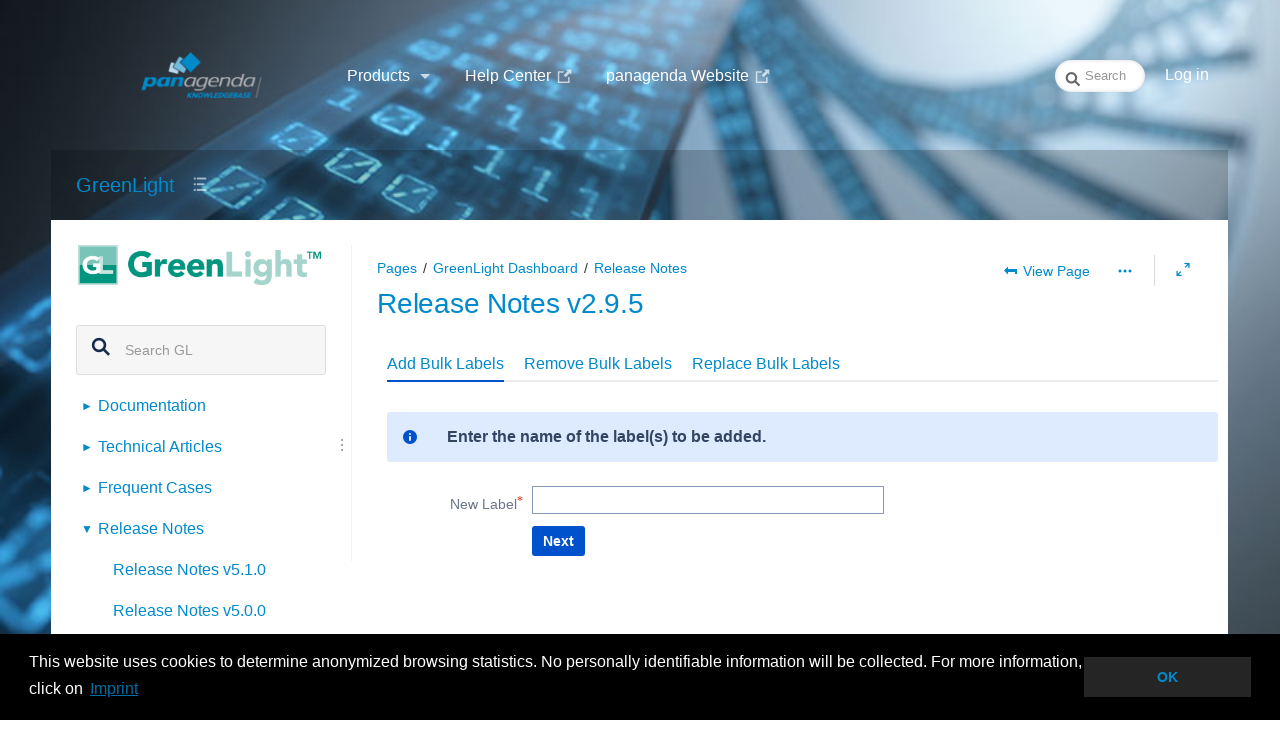

--- FILE ---
content_type: text/html;charset=UTF-8
request_url: https://www.panagenda.com/kbase/plugins/userlabeltool/pagebulklabeloperations.action?pageId=15240204
body_size: 15316
content:
<!DOCTYPE html>
<html>
<head>

		






                    
    

	    




		
	
            <title>Pages Label Operations - GreenLight - Global Site</title>
	
        
        

                        
    
                        
    

            <meta http-equiv="X-UA-Compatible" content="IE=EDGE,chrome=IE7">
<meta charset="UTF-8">
<meta id="confluence-context-path" name="confluence-context-path" content="/kbase">
<meta id="confluence-base-url" name="confluence-base-url" content="http://kbase-prod-01.panagenda.local:8090/kbase">

    <meta id="atlassian-token" name="atlassian-token" content="4fac14febba19c7970e3351073ea7616fab0e6e6">


<meta id="confluence-space-key" name="confluence-space-key" content="gl">
<script type="text/javascript">
        var contextPath = '/kbase';
</script>

    

    <meta name="robots" content="noindex,nofollow">
    <meta name="robots" content="noarchive">
    <meta name="confluence-request-time" content="1769110978279">
        
    
        
            <style>.ia-fixed-sidebar, .ia-splitter-left {width: 285px;}.theme-default .ia-splitter #main {margin-left: 285px;}.ia-fixed-sidebar {visibility: hidden;}</style>
            <meta name="ajs-use-keyboard-shortcuts" content="true">
            <meta name="ajs-discovered-plugin-features" content="$discoveredList">
            <meta name="ajs-keyboardshortcut-hash" content="f75b5923b30e5db8fde039d44d9afd96">
            <meta id="team-calendars-has-jira-link" content="true">
            <meta name="ajs-team-calendars-display-time-format" content="displayTimeFormat12">
            <meta id="team-calendars-display-week-number" content="false">
            <meta id="team-calendars-user-timezone" content="Europe/Vienna">
            <script type="text/x-template" id="team-calendars-messages" title="team-calendars-messages"><fieldset class="i18n hidden"><input type="hidden" name="calendar3.month.long.july" value="July"><input type="hidden" name="calendar3.day.short.wednesday" value="Wed"><input type="hidden" name="calendar3.day.short.thursday" value="Thu"><input type="hidden" name="calendar3.month.short.march" value="Mar"><input type="hidden" name="calendar3.month.long.april" value="April"><input type="hidden" name="calendar3.month.long.october" value="October"><input type="hidden" name="calendar3.month.long.august" value="August"><input type="hidden" name="calendar3.month.short.july" value="Jul"><input type="hidden" name="calendar3.month.short.may" value="May"><input type="hidden" name="calendar3.month.short.november" value="Nov"><input type="hidden" name="calendar3.day.long.friday" value="Friday"><input type="hidden" name="calendar3.day.long.sunday" value="Sunday"><input type="hidden" name="calendar3.day.long.saturday" value="Saturday"><input type="hidden" name="calendar3.month.short.april" value="Apr"><input type="hidden" name="calendar3.day.long.wednesday" value="Wednesday"><input type="hidden" name="calendar3.month.long.december" value="December"><input type="hidden" name="calendar3.month.short.october" value="Oct"><input type="hidden" name="calendar3.day.long.monday" value="Monday"><input type="hidden" name="calendar3.month.short.june" value="Jun"><input type="hidden" name="calendar3.day.short.monday" value="Mon"><input type="hidden" name="calendar3.day.short.tuesday" value="Tue"><input type="hidden" name="calendar3.day.short.saturday" value="Sat"><input type="hidden" name="calendar3.month.long.march" value="March"><input type="hidden" name="calendar3.month.long.june" value="June"><input type="hidden" name="calendar3.month.short.february" value="Feb"><input type="hidden" name="calendar3.month.short.august" value="Aug"><input type="hidden" name="calendar3.month.short.december" value="Dec"><input type="hidden" name="calendar3.day.short.sunday" value="Sun"><input type="hidden" name="calendar3.month.long.february" value="February"><input type="hidden" name="calendar3.day.long.tuesday" value="Tuesday"><input type="hidden" name="calendar3.month.long.may" value="May"><input type="hidden" name="calendar3.month.long.september" value="September"><input type="hidden" name="calendar3.month.long.november" value="November"><input type="hidden" name="calendar3.month.short.january" value="Jan"><input type="hidden" name="calendar3.month.short.september" value="Sep"><input type="hidden" name="calendar3.day.long.thursday" value="Thursday"><input type="hidden" name="calendar3.month.long.january" value="January"><input type="hidden" name="calendar3.day.short.friday" value="Fri"></fieldset></script>
            


<script type="application/javascript">
    window.Bitvoodoo = window.Bitvoodoo || {};
    window.Bitvoodoo.Language = window.Bitvoodoo.Language || {};

    window.Bitvoodoo.Language.PageTree = {
	                "confluenceDefaultLanguage": "en_GB",
	                                "isBlog": false,
            "hierarchy": [
                                                      null
                                      ,                                                      null
                                                                  ]
            }
</script>
            <meta name="ajs-is-confluence-admin" content="false">
            <meta name="ajs-connection-timeout" content="10000">
            <meta name="ajs-k15t-cxp-pdf-native-export-available" content="false">
            
    
    
            <meta name="ajs-page-title" content="Release Notes v2.9.5">
            <meta name="ajs-latest-published-page-title" content="Release Notes v2.9.5">
            <meta name="ajs-space-name" content="GreenLight">
            <meta name="ajs-page-id" content="15240204">
            <meta name="ajs-latest-page-id" content="15240204">
            <meta name="ajs-content-type" content="page">
            <meta name="ajs-parent-page-title" content="Release Notes">
            <meta name="ajs-parent-page-id" content="15240128">
            <meta name="ajs-space-key" content="gl">
            <meta name="ajs-max-number-editors" content="12">
            <meta name="ajs-macro-placeholder-timeout" content="5000">
            <meta name="ajs-from-page-title" content="">
            <meta name="ajs-can-remove-page" content="false">
            <meta name="ajs-can-remove-page-hierarchy" content="false">
            <meta name="ajs-context-path" content="/kbase">
            <meta name="ajs-base-url" content="http://kbase-prod-01.panagenda.local:8090/kbase">
            <meta name="ajs-version-number" content="7.16.4">
            <meta name="ajs-build-number" content="8803">
            <meta name="ajs-remote-user" content="">
            <meta name="ajs-remote-user-key" content="">
            <meta name="ajs-remote-user-has-licensed-access" content="false">
            <meta name="ajs-remote-user-has-browse-users-permission" content="false">
            <meta name="ajs-current-user-fullname" content="">
            <meta name="ajs-current-user-avatar-url" content="">
            <meta name="ajs-current-user-avatar-uri-reference" content="/kbase/images/icons/profilepics/anonymous.svg">
            <meta name="ajs-static-resource-url-prefix" content="/kbase/s/-sksl8x/8803/fjj6gm/_">
            <meta name="ajs-global-settings-attachment-max-size" content="104857600">
            <meta name="ajs-global-settings-quick-search-enabled" content="true">
            <meta name="ajs-user-locale" content="en_GB">
            <meta name="ajs-enabled-dark-features" content="site-wide.synchrony.disable,site-wide.shared-drafts.disable,clc.quick.create,confluence.view.edit.transition,cql.search.screen,confluence-inline-comments-resolved,frontend.editor.v4,http.session.registrar,nps.survey.inline.dialog,confluence.efi.onboarding.new.templates,frontend.editor.v4.compatibility,atlassian.cdn.static.assets,pdf-preview,previews.sharing,previews.versions,file-annotations,confluence.efi.onboarding.rich.space.content,collaborative-audit-log,confluence.reindex.improvements,previews.conversion-service,editor.ajax.save,read.only.mode,graphql,previews.trigger-all-file-types,attachment.extracted.text.extractor,lucene.caching.filter,confluence.table.resizable,notification.batch,previews.sharing.pushstate,confluence-inline-comments-rich-editor,tc.tacca.dacca,site-wide.synchrony.opt-in,atlassian.webresource.twophase.js.i18n.disabled,confluence.denormalisedpermissions,file-annotations.likes,gatekeeper-ui-v2,v2.content.name.searcher,mobile.supported.version,confluence.editor.tinymce.tables,pulp,confluence-inline-comments,confluence-inline-comments-dangling-comment,quick-reload-inline-comments-flags,confluence.retention.rules">
            <meta name="ajs-atl-token" content="4fac14febba19c7970e3351073ea7616fab0e6e6">
            <meta name="ajs-confluence-flavour" content="VANILLA">
            <meta name="ajs-user-date-pattern" content="dd MMM yyyy">
            <meta name="ajs-access-mode" content="READ_WRITE">
            <meta name="ajs-render-mode" content="READ_WRITE">
            <meta name="ajs-date.format" content="MMM dd, yyyy">
    
    <link rel="shortcut icon" href="/kbase/s/-sksl8x/8803/fjj6gm/45/_/favicon.ico">
    <link rel="icon" type="image/x-icon" href="/kbase/s/-sksl8x/8803/fjj6gm/45/_/favicon.ico">


    <script>
window.WRM=window.WRM||{};window.WRM._unparsedData=window.WRM._unparsedData||{};window.WRM._unparsedErrors=window.WRM._unparsedErrors||{};
WRM._unparsedData["com.atlassian.applinks.applinks-plugin:applinks-common-exported.entity-types"]="{\u0022singular\u0022:{\u0022refapp.charlie\u0022:\u0022Charlie\u0022,\u0022fecru.project\u0022:\u0022Crucible Project\u0022,\u0022fecru.repository\u0022:\u0022FishEye Repository\u0022,\u0022stash.project\u0022:\u0022Stash Project\u0022,\u0022generic.entity\u0022:\u0022Generic Project\u0022,\u0022confluence.space\u0022:\u0022Confluence Space\u0022,\u0022bamboo.project\u0022:\u0022Bamboo Project\u0022,\u0022jira.project\u0022:\u0022Jira Project\u0022},\u0022plural\u0022:{\u0022refapp.charlie\u0022:\u0022Charlies\u0022,\u0022fecru.project\u0022:\u0022Crucible Projects\u0022,\u0022fecru.repository\u0022:\u0022FishEye Repositories\u0022,\u0022stash.project\u0022:\u0022Stash Projects\u0022,\u0022generic.entity\u0022:\u0022Generic Projects\u0022,\u0022confluence.space\u0022:\u0022Confluence Spaces\u0022,\u0022bamboo.project\u0022:\u0022Bamboo Projects\u0022,\u0022jira.project\u0022:\u0022Jira Projects\u0022}}";
WRM._unparsedData["com.atlassian.analytics.analytics-client:programmatic-analytics-init.programmatic-analytics-data-provider"]="false";
WRM._unparsedData["com.atlassian.confluence.plugins.confluence-license-banner:confluence-license-banner-resources.license-details"]="{\u0022daysBeforeLicenseExpiry\u0022:0,\u0022daysBeforeMaintenanceExpiry\u0022:0,\u0022showLicenseExpiryBanner\u0022:false,\u0022showMaintenanceExpiryBanner\u0022:false,\u0022renewUrl\u0022:null,\u0022salesUrl\u0022:null}";
WRM._unparsedData["com.atlassian.plugins.atlassian-plugins-webresource-plugin:context-path.context-path"]="\u0022\u005C/kbase\u0022";
WRM._unparsedData["com.atlassian.analytics.analytics-client:policy-update-init.policy-update-data-provider"]="false";
WRM._unparsedData["com.atlassian.applinks.applinks-plugin:applinks-common-exported.authentication-types"]="{\u0022com.atlassian.applinks.api.auth.types.BasicAuthenticationProvider\u0022:\u0022Basic Access\u0022,\u0022com.atlassian.applinks.api.auth.types.TrustedAppsAuthenticationProvider\u0022:\u0022Trusted Applications\u0022,\u0022com.atlassian.applinks.api.auth.types.CorsAuthenticationProvider\u0022:\u0022CORS\u0022,\u0022com.atlassian.applinks.api.auth.types.OAuthAuthenticationProvider\u0022:\u0022OAuth\u0022,\u0022com.atlassian.applinks.api.auth.types.TwoLeggedOAuthAuthenticationProvider\u0022:\u0022OAuth\u0022,\u0022com.atlassian.applinks.api.auth.types.TwoLeggedOAuthWithImpersonationAuthenticationProvider\u0022:\u0022OAuth\u0022}";
WRM._unparsedData["com.atlassian.confluence.plugins.confluence-search-ui-plugin:confluence-search-ui-plugin-resources.i18n-data"]="{\u0022search.ui.recent.link.text\u0022:\u0022View more recently visited\u0022,\u0022search.ui.filter.space.category.input.label\u0022:\u0022Find space categories...\u0022,\u0022search.ui.search.results.empty\u0022:\u0022We couldn\u005Cu0027\u005Cu0027t find anything matching \u005C\u0022{0}\u005C\u0022.\u0022,\u0022search.ui.filter.clear.selected\u0022:\u0022Clear selected items\u0022,\u0022search.ui.content.name.search.items.panel.load.all.top.items.button.text\u0022:\u0022Show more app results...\u0022,\u0022search.ui.filter.space.archive.label\u0022:\u0022Search archived spaces\u0022,\u0022search.ui.filter.label\u0022:\u0022filter\u0022,\u0022search.ui.filter.contributor.button.text\u0022:\u0022Contributor\u0022,\u0022search.ui.filter.date.all.text\u0022:\u0022Any time\u0022,\u0022search.ui.filter.space.current.label\u0022:\u0022CURRENT\u0022,\u0022search.ui.clear.input.button.text\u0022:\u0022Clear text\u0022,\u0022search.ui.search.results.clear.button\u0022:\u0022clear your filters.\u0022,\u0022help.search.ui.link.title\u0022:\u0022Search tips\u0022,\u0022search.ui.container.close.text\u0022:\u0022Close\u0022,\u0022search.ui.filter.date.hour.text\u0022:\u0022The past day\u0022,\u0022search.ui.filters.heading\u0022:\u0022Filter by\u0022,\u0022search.ui.filter.label.input.label\u0022:\u0022Find labels...\u0022,\u0022search.ui.filter.date.month.text\u0022:\u0022The past month\u0022,\u0022search.ui.recent.items.anonymous\u0022:\u0022Start exploring. Your search results will appear here.\u0022,\u0022search.ui.input.label\u0022:\u0022Search\u0022,\u0022search.ui.input.aria.label\u0022:\u0022Search, when you type, your results will be displayed below.\u0022,\u0022search.ui.infinite.scroll.button.text\u0022:\u0022More results\u0022,\u0022search.ui.search.result\u0022:\u0022{0,choice,1#{0} search result|1\u005Cu003c{0} search results}\u0022,\u0022search.ui.filter.date.button.text\u0022:\u0022Date\u0022,\u0022search.ui.filter.date.week.text\u0022:\u0022The past week\u0022,\u0022search.ui.filter.label.button.text\u0022:\u0022Label\u0022,\u0022search.ui.result.subtitle.calendar\u0022:\u0022Team calendar\u0022,\u0022search.ui.input.alert\u0022:\u0022Hit enter to search\u0022,\u0022search.ui.filter.no.result.text\u0022:\u0022We can\u005Cu0027\u005Cu0027t find anything matching your search\u0022,\u0022search.ui.filter.date.heading\u0022:\u0022Last modified within\u0022,\u0022search.ui.result.subtitle.user\u0022:\u0022User profile\u0022,\u0022search.ui.filter.contributor.input.label\u0022:\u0022Find people...\u0022,\u0022search.ui.filter.content.type.button.text\u0022:\u0022Type\u0022,\u0022search.ui.filter.space.input.label\u0022:\u0022Find spaces...\u0022,\u0022search.ui.filter.date.year.text\u0022:\u0022The past year\u0022,\u0022search.ui.advanced.search.link.text\u0022:\u0022Advanced search\u0022,\u0022search.ui.filter.space.button.text\u0022:\u0022Space\u0022,\u0022search.ui.generic.error\u0022:\u0022Something went wrong. Refresh the page, or contact your admin if this keeps happening.\u0022,\u0022search.ui.recent.spaces\u0022:\u0022Recent Spaces\u0022,\u0022search.ui.search.results.clear.line2\u0022:\u0022Try a different search term or\u0022,\u0022search.ui.filter.space.category.button.text\u0022:\u0022Space category\u0022,\u0022search.ui.search.results.clear.line1\u0022:\u0022We couldn\u005Cu0027\u005Cu0027t find anything matching your search.\u0022,\u0022search.ui.content.name.search.items.panel.load.all.top.items.admin.button.text\u0022:\u0022Show more settings and app results...\u0022,\u0022search.ui.recent.pages\u0022:\u0022Recently visited\u0022,\u0022search.ui.search.result.anonymous\u0022:\u0022{0,choice,1#{0} search result|1\u005Cu003c{0} search results}. Have an account? {1}Log in{2} to expand your search.\u0022,\u0022search.ui.recent.items.empty\u0022:\u0022Start exploring. Pages and spaces you\u005Cu0027\u005Cu0027ve visited recently will appear here.\u0022,\u0022search.ui.result.subtitle.space\u0022:\u0022Space\u0022,\u0022search.ui.filter.space.init.heading\u0022:\u0022recent spaces\u0022}";
WRM._unparsedData["com.atlassian.applinks.applinks-plugin:applinks-common-exported.applinks-types"]="{\u0022crowd\u0022:\u0022Crowd\u0022,\u0022confluence\u0022:\u0022Confluence\u0022,\u0022fecru\u0022:\u0022FishEye / Crucible\u0022,\u0022stash\u0022:\u0022Stash\u0022,\u0022jira\u0022:\u0022Jira\u0022,\u0022refapp\u0022:\u0022Reference Application\u0022,\u0022bamboo\u0022:\u0022Bamboo\u0022,\u0022generic\u0022:\u0022Generic Application\u0022}";
WRM._unparsedData["com.atlassian.confluence.plugins.synchrony-interop:synchrony-status-banner-loader.synchrony-status"]="false";
WRM._unparsedData["com.atlassian.applinks.applinks-plugin:applinks-common-exported.applinks-help-paths"]="{\u0022entries\u0022:{\u0022applinks.docs.root\u0022:\u0022https://confluence.atlassian.com/display/APPLINKS-072/\u0022,\u0022applinks.docs.diagnostics.troubleshoot.sslunmatched\u0022:\u0022SSL+and+application+link+troubleshooting+guide\u0022,\u0022applinks.docs.diagnostics.troubleshoot.oauthsignatureinvalid\u0022:\u0022OAuth+troubleshooting+guide\u0022,\u0022applinks.docs.diagnostics.troubleshoot.oauthtimestamprefused\u0022:\u0022OAuth+troubleshooting+guide\u0022,\u0022applinks.docs.delete.entity.link\u0022:\u0022Create+links+between+projects\u0022,\u0022applinks.docs.adding.application.link\u0022:\u0022Link+Atlassian+applications+to+work+together\u0022,\u0022applinks.docs.administration.guide\u0022:\u0022Application+Links+Documentation\u0022,\u0022applinks.docs.oauth.security\u0022:\u0022OAuth+security+for+application+links\u0022,\u0022applinks.docs.troubleshoot.application.links\u0022:\u0022Troubleshoot+application+links\u0022,\u0022applinks.docs.diagnostics.troubleshoot.unknownerror\u0022:\u0022Network+and+connectivity+troubleshooting+guide\u0022,\u0022applinks.docs.configuring.auth.trusted.apps\u0022:\u0022Configuring+Trusted+Applications+authentication+for+an+application+link\u0022,\u0022applinks.docs.diagnostics.troubleshoot.authlevelunsupported\u0022:\u0022OAuth+troubleshooting+guide\u0022,\u0022applinks.docs.diagnostics.troubleshoot.ssluntrusted\u0022:\u0022SSL+and+application+link+troubleshooting+guide\u0022,\u0022applinks.docs.diagnostics.troubleshoot.unknownhost\u0022:\u0022Network+and+connectivity+troubleshooting+guide\u0022,\u0022applinks.docs.delete.application.link\u0022:\u0022Link+Atlassian+applications+to+work+together\u0022,\u0022applinks.docs.adding.project.link\u0022:\u0022Configuring+Project+links+across+Applications\u0022,\u0022applinks.docs.link.applications\u0022:\u0022Link+Atlassian+applications+to+work+together\u0022,\u0022applinks.docs.diagnostics.troubleshoot.oauthproblem\u0022:\u0022OAuth+troubleshooting+guide\u0022,\u0022applinks.docs.diagnostics.troubleshoot.migration\u0022:\u0022Update+application+links+to+use+OAuth\u0022,\u0022applinks.docs.relocate.application.link\u0022:\u0022Link+Atlassian+applications+to+work+together\u0022,\u0022applinks.docs.administering.entity.links\u0022:\u0022Create+links+between+projects\u0022,\u0022applinks.docs.upgrade.application.link\u0022:\u0022OAuth+security+for+application+links\u0022,\u0022applinks.docs.diagnostics.troubleshoot.connectionrefused\u0022:\u0022Network+and+connectivity+troubleshooting+guide\u0022,\u0022applinks.docs.configuring.auth.oauth\u0022:\u0022OAuth+security+for+application+links\u0022,\u0022applinks.docs.insufficient.remote.permission\u0022:\u0022OAuth+security+for+application+links\u0022,\u0022applinks.docs.configuring.application.link.auth\u0022:\u0022OAuth+security+for+application+links\u0022,\u0022applinks.docs.diagnostics\u0022:\u0022Application+links+diagnostics\u0022,\u0022applinks.docs.configured.authentication.types\u0022:\u0022OAuth+security+for+application+links\u0022,\u0022applinks.docs.adding.entity.link\u0022:\u0022Create+links+between+projects\u0022,\u0022applinks.docs.diagnostics.troubleshoot.unexpectedresponse\u0022:\u0022Network+and+connectivity+troubleshooting+guide\u0022,\u0022applinks.docs.configuring.auth.basic\u0022:\u0022Configuring+Basic+HTTP+Authentication+for+an+Application+Link\u0022,\u0022applinks.docs.diagnostics.troubleshoot.authlevelmismatch\u0022:\u0022OAuth+troubleshooting+guide\u0022}}";
WRM._unparsedData["com.atlassian.confluence.plugins.confluence-feature-discovery-plugin:confluence-feature-discovery-plugin-resources.test-mode"]="false";
if(window.WRM._dataArrived)window.WRM._dataArrived();</script>
<link type="text/css" rel="stylesheet" href="/kbase/s/ef960d8ad87f66ce0efe2652ca8ce9a7-CDN/-sksl8x/8803/fjj6gm/6f4953df1d281f5502cb7573077fc6f1/_/download/contextbatch/css/_super,-_sync/batch.css" data-wrm-key="_super,-_sync" data-wrm-batch-type="context" media="all">
<link type="text/css" rel="stylesheet" href="/kbase/s/adb68756cd1e8946e4a6675f4b40984c-CDN/-sksl8x/8803/fjj6gm/6367d9297539de09a0dbe510acff9c56/_/download/contextbatch/css/page,main,atl.general,refined.site,refined.main,-_super/batch.css?gatekeeper-ui-v2=true&amp;hostenabled=true" data-wrm-key="page,main,atl.general,refined.site,refined.main,-_super" data-wrm-batch-type="context" media="all">
<link type="text/css" rel="stylesheet" href="/kbase/s/d41d8cd98f00b204e9800998ecf8427e-CDN/-sksl8x/8803/fjj6gm/5.4.0/_/download/batch/com.kostebekteknoloji.plugins.confluence.confluence-label-manager:autocomplatewebresource/com.kostebekteknoloji.plugins.confluence.confluence-label-manager:autocomplatewebresource.css" data-wrm-key="com.kostebekteknoloji.plugins.confluence.confluence-label-manager:autocomplatewebresource" data-wrm-batch-type="resource" media="all">
<link type="text/css" rel="stylesheet" href="/kbase/s/d41d8cd98f00b204e9800998ecf8427e-CDN/-sksl8x/8803/fjj6gm/5.4.0/_/download/batch/com.kostebekteknoloji.plugins.confluence.confluence-label-manager:labelmanagercommonresources/com.kostebekteknoloji.plugins.confluence.confluence-label-manager:labelmanagercommonresources.css" data-wrm-key="com.kostebekteknoloji.plugins.confluence.confluence-label-manager:labelmanagercommonresources" data-wrm-batch-type="resource" media="all">
<link type="text/css" rel="stylesheet" href="/kbase/s/d41d8cd98f00b204e9800998ecf8427e-CDN/-sksl8x/8803/fjj6gm/5.4.0/_/download/batch/com.kostebekteknoloji.plugins.confluence.confluence-label-manager:jstree-source/com.kostebekteknoloji.plugins.confluence.confluence-label-manager:jstree-source.css" data-wrm-key="com.kostebekteknoloji.plugins.confluence.confluence-label-manager:jstree-source" data-wrm-batch-type="resource" media="all">
<link type="text/css" rel="stylesheet" href="/kbase/s/d41d8cd98f00b204e9800998ecf8427e-CDN/-sksl8x/8803/fjj6gm/9.2.2/_/download/batch/com.atlassian.auiplugin:split_aui.pattern.multi-step-progress/com.atlassian.auiplugin:split_aui.pattern.multi-step-progress.css" data-wrm-key="com.atlassian.auiplugin:split_aui.pattern.multi-step-progress" data-wrm-batch-type="resource" media="all">
<link type="text/css" rel="stylesheet" href="/kbase/s/d41d8cd98f00b204e9800998ecf8427e-CDN/-sksl8x/8803/fjj6gm/9.2.2/_/download/batch/com.atlassian.auiplugin:split_aui.component.tabs/com.atlassian.auiplugin:split_aui.component.tabs.css" data-wrm-key="com.atlassian.auiplugin:split_aui.component.tabs" data-wrm-batch-type="resource" media="all">
<link type="text/css" rel="stylesheet" href="/kbase/s/d41d8cd98f00b204e9800998ecf8427e-CDN/-sksl8x/8803/fjj6gm/7.0.19/_/download/batch/com.refinedwiki.confluence.plugins.theme.original:print-style/com.refinedwiki.confluence.plugins.theme.original:print-style.css?content-type=text%2Fcss&amp;media=print" media="print" data-wrm-key="com.refinedwiki.confluence.plugins.theme.original:print-style" data-wrm-batch-type="resource">
<link type="text/css" rel="stylesheet" href="/kbase/s/-sksl8x/8803/fjj6gm/45/_/styles/colors.css" media="all">
<link type="text/css" rel="stylesheet" href="/kbase/s/-sksl8x/8803/fjj6gm/7.0.19/_/download/resources/com.refinedwiki.confluence.plugins.theme.original:RefinedWikiTheme50/default-theme.css" media="all">
<link type="text/css" rel="stylesheet" href="/kbase/s/-sksl8x/8803/fjj6gm/7.0.19/_/download/resources/com.refinedwiki.confluence.plugins.theme.original:RefinedWikiTheme50/atlassian-editor.css" media="all">
<link type="text/css" rel="stylesheet" href="/kbase/s/-sksl8x/8803/fjj6gm/45/_/styles/custom.css" media="all">
<script type="text/javascript" src="/kbase/s/6716b72f540dc509ce3a40f74249bc5c-CDN/-sksl8x/8803/fjj6gm/6f4953df1d281f5502cb7573077fc6f1/_/download/contextbatch/js/_super,-_sync/batch.js?locale=en-GB" data-wrm-key="_super,-_sync" data-wrm-batch-type="context" data-initially-rendered></script>
<script type="text/javascript" src="/kbase/s/3ed6528f9f6e1c81f8070068e2debfba-CDN/-sksl8x/8803/fjj6gm/6367d9297539de09a0dbe510acff9c56/_/download/contextbatch/js/page,main,atl.general,refined.site,refined.main,-_super/batch.js?gatekeeper-ui-v2=true&amp;hostenabled=true&amp;locale=en-GB" data-wrm-key="page,main,atl.general,refined.site,refined.main,-_super" data-wrm-batch-type="context" data-initially-rendered></script>
<script type="text/javascript" src="/kbase/s/d41d8cd98f00b204e9800998ecf8427e-CDN/-sksl8x/8803/fjj6gm/5.4.0/_/download/batch/com.kostebekteknoloji.plugins.confluence.confluence-label-manager:autocomplatewebresource/com.kostebekteknoloji.plugins.confluence.confluence-label-manager:autocomplatewebresource.js" data-wrm-key="com.kostebekteknoloji.plugins.confluence.confluence-label-manager:autocomplatewebresource" data-wrm-batch-type="resource" data-initially-rendered></script>
<script type="text/javascript" src="/kbase/s/e0fc097a41da583386a421035ecdc94a-CDN/-sksl8x/8803/fjj6gm/5.4.0/_/download/batch/com.kostebekteknoloji.plugins.confluence.confluence-label-manager:jqueryVersion/com.kostebekteknoloji.plugins.confluence.confluence-label-manager:jqueryVersion.js?locale=en-GB" data-wrm-key="com.kostebekteknoloji.plugins.confluence.confluence-label-manager:jqueryVersion" data-wrm-batch-type="resource" data-initially-rendered></script>
<script type="text/javascript" src="/kbase/s/e0fc097a41da583386a421035ecdc94a-CDN/-sksl8x/8803/fjj6gm/5.4.0/_/download/batch/com.kostebekteknoloji.plugins.confluence.confluence-label-manager:labelmanagercommonresources/com.kostebekteknoloji.plugins.confluence.confluence-label-manager:labelmanagercommonresources.js?locale=en-GB" data-wrm-key="com.kostebekteknoloji.plugins.confluence.confluence-label-manager:labelmanagercommonresources" data-wrm-batch-type="resource" data-initially-rendered></script>
<script type="text/javascript" src="/kbase/s/e0fc097a41da583386a421035ecdc94a-CDN/-sksl8x/8803/fjj6gm/5.4.0/_/download/batch/com.kostebekteknoloji.plugins.confluence.confluence-label-manager:content-tree/com.kostebekteknoloji.plugins.confluence.confluence-label-manager:content-tree.js?locale=en-GB" data-wrm-key="com.kostebekteknoloji.plugins.confluence.confluence-label-manager:content-tree" data-wrm-batch-type="resource" data-initially-rendered></script>
<script type="text/javascript" src="/kbase/s/e0fc097a41da583386a421035ecdc94a-CDN/-sksl8x/8803/fjj6gm/5.4.0/_/download/batch/com.kostebekteknoloji.plugins.confluence.confluence-label-manager:space-page-operations/com.kostebekteknoloji.plugins.confluence.confluence-label-manager:space-page-operations.js?locale=en-GB" data-wrm-key="com.kostebekteknoloji.plugins.confluence.confluence-label-manager:space-page-operations" data-wrm-batch-type="resource" data-initially-rendered></script>
<script type="text/javascript" src="/kbase/s/e0fc097a41da583386a421035ecdc94a-CDN/-sksl8x/8803/fjj6gm/9.2.2/_/download/batch/com.atlassian.auiplugin:split_aui.pattern.multi-step-progress/com.atlassian.auiplugin:split_aui.pattern.multi-step-progress.js?locale=en-GB" data-wrm-key="com.atlassian.auiplugin:split_aui.pattern.multi-step-progress" data-wrm-batch-type="resource" data-initially-rendered></script>
<script type="text/javascript" src="/kbase/s/e0fc097a41da583386a421035ecdc94a-CDN/-sksl8x/8803/fjj6gm/9.2.2/_/download/batch/com.atlassian.auiplugin:split_aui.component.tabs/com.atlassian.auiplugin:split_aui.component.tabs.js?locale=en-GB" data-wrm-key="com.atlassian.auiplugin:split_aui.component.tabs" data-wrm-batch-type="resource" data-initially-rendered></script>
<script type="text/javascript" src="/kbase/s/e0fc097a41da583386a421035ecdc94a-CDN/-sksl8x/8803/fjj6gm/7.16.4/_/download/batch/com.atlassian.confluence.plugins.confluence-frontend:split_vendors~moment/com.atlassian.confluence.plugins.confluence-frontend:split_vendors~moment.js?locale=en-GB" data-wrm-key="com.atlassian.confluence.plugins.confluence-frontend:split_vendors~moment" data-wrm-batch-type="resource" data-initially-rendered></script>
<script type="text/javascript" src="/kbase/s/e0fc097a41da583386a421035ecdc94a-CDN/-sksl8x/8803/fjj6gm/7.16.4/_/download/batch/com.atlassian.confluence.plugins.confluence-frontend:split_moment/com.atlassian.confluence.plugins.confluence-frontend:split_moment.js?locale=en-GB" data-wrm-key="com.atlassian.confluence.plugins.confluence-frontend:split_moment" data-wrm-batch-type="resource" data-initially-rendered></script>
<script>WRM.requireLazily(["wr!com.atlassian.plugins.atlassian-plugins-webresource-rest:data-collector-async"])</script>
    

        
    

        <meta name="decorator" content="atl.general"/>

        
            
            
            
            
            
            
            
                            

		




	
	
	<script>
						if (typeof RW === 'undefined') {
			var RW = {};
		}

		if (typeof RWJS === 'undefined') {
		  var RWJS = {};
		}
						RWJS.showLoader = function(){
		  console.warn("RWJS.showLoader access from velocity deprecated");
		}
        RWJS.hideLoader = function(){
          console.warn("RWJS.hideLoader access from velocity deprecated");
		}


		        RW._versionChecker = {
            comparedTo66: 1,
            comparedTo614: 1,
            comparedTo70: 1,
            comparedTo74: 1,
            comparedTo710: 1,
            comparedTo712: 1
        };

                        
                    RW._isConfluenceAdministrator = false;
                    RW._isConfluenceOrRefinedAdmin = false;
		                RW._isSiteAdministrator = false;

					RW._blogPortalEnabled = false;
		
                RW._isHtmlModuleDisabled = false;
				RW._userDashboardsEnabled = true;

        RW._canViewProfiles = false;
				
				RW._cacheSettings = {};
        RW._cacheSettings.params = {};
        RW._cacheSettings.lastChange = {};

            
                        RW._cacheSettings.params['footer'] = true;
                                        RW._cacheSettings.params['userdetails'] = true;
                                        RW._cacheSettings.params['globalmenu'] = true;
                                        RW._cacheSettings.params['usercategory'] = true;
                                        RW._cacheSettings.params['category'] = true;
                                        RW._cacheSettings.params['docache'] = false;
                                                                    RW._cacheSettings.lastChange['footer'] = 1769096254802;
                                        RW._cacheSettings.lastChange['userdetails'] = 1769096254802;
                                        RW._cacheSettings.lastChange['globalmenu'] = 1769096254802;
                                        RW._cacheSettings.lastChange['usercategory'] = 1769096254802;
                                        RW._cacheSettings.lastChange['category'] = 1769090462195;
            
                                    RW._siteId = 0;
            RW._siteName = 'Global Site';
                    RW._clusterNodeId = '';
        RW._rootCategoryKey = 'spaces'; // The active root category
        RW._categoryKey = '';
        RW._categoryName = '';
        RW._spaceName = 'GreenLight';
        RW._spaceKey = 'gl';
        RW._pageId = '15240204';

        // Keyboard shortcuts add-on status
        RW.shortcutsEnabled = function() {
            return Confluence && Confluence.KeyboardShortcuts && Confluence.KeyboardShortcuts.enabled;
        };

        // Different Home Context
                    
        // Layout preview draft status
        RW._isDraftPreview = function() {
          return window.location.href.indexOf('draft=true') >= 0;
        }

        // Check if layouteditor can be executed
        RW._isLayoutEditorAvailable = function() {
          // Layout Preview mode is off
          if (!RW._isDraftPreview()) {
            // Layouteditor is invisible
            if (document.querySelector('#rw_layouteditor').style.display === 'none') {
              return true;
            }
		  }
		  return null;
        };
	</script>





<!--[if !IE]><!-->
 	<style type="text/css">
		.rw_toolbar_menu li .rw_toolbar_dropdown li a:hover
		{
			color: #172B4D;	
			background: #0074a8;
		}
		
		/* Scroll office fix */
		#com-k15t-confluence-scroll-pdf-launcher:hover
		{
			color: #172B4D;	
			background: #0074a8;
		}
	</style>
<!--<![endif]-->







			
		


            
            
            
            
            
            
            
            
            
            
            
            
            
            
                                                                                                                                                                                                                                                                                                                                                                                    	<link type="text/css" rel="stylesheet" href="/kbase/plugins/servlet/rw-resources/themes/12/css/theme-12-4.css" media="all">


			<style type="text/css">
  #rw_wrapper.rw_effects_popup_shadow .rw_shadow_top { width: calc(100% + 40px); }
  #rw_wrapper.rw_effects_popup_shadow .rw_shadow_top:after { width: calc(100% - 40px); }
  #rw_wrapper.rw_effects_popup_border .rw_shadow_top { width: calc(100% + 2px); }
</style>



		
<style type="text/css">
	/* Key navigation in popup */
	.rw_key_nav li.rw_selected a { background-color: rgba(0,0,0,1) !important; border-color: rgba(0,0,0,1) !important; }
    .rw_key_nav li.rw_selected * { color: #fff !important; }
    .rw_key_nav li.rw_selected a span.rw_item_left { background: none !important; border-color:unset !important;}
	
	/* Key navigation category menu */
	#rw_category_menu ul li.rw_active.rw_selected a > span { border-color: rgba(0,0,0,1); }

	/* Confluence questions  */
	.rw_navigation_module_questions ul li.rw_selected { background: rgba(0,0,0,1); }
	.rw_category_dd_theme_dark #rw_category_dropdown_wrapper .rw_navigation_module_questions ul li.rw_selected { background: rgba(0,0,0,1); }

	/* Key navigation for page tree */
	.rw_pagetree_list li.rw_selected > div.rw_icon_content { background: rgba(0,0,0,1) !important; border-color: rgba(0,0,0,1) !important; }
	.rw_pagetree_list li.rw_selected > div.rw_icon_content a { color:#fff !important;}
	.rw_pagetree_list li.rw_selected a {background: none !important; border-color: unset; color:#333 !important;}
	
	/* Key navigation for activity popup */
	li.rw_selected div.rw_no_link { background: rgba(0,0,0,1) !important; border-color: rgba(0,0,0,1) !important; }
    .rw_popup_design_default .rw_popup .rw_activity_module .rw_selected,
    .rw_popup_design_confluence .rw_popup .rw_activity_module .rw_selected {
        background: rgba(0,0,0,1) !important;
    }
	
	/* Main Key Navigation */
	.rw_keynavigation_row > div.rw_selected { background: rgba(0,0,0,1) !important; color:#fff !important;}
	.rw_keynavigation_container > div.rw_keynavigation_empty_item { background: none;}
	
	/* Menu keynav exceptions */
	#notifications-anchor.rw_selected {background: rgba(0,0,0,1) !important; color:#fff !important;}
	
	
	

	#rw_menu_bar #rw_create_button .aui-button,
	#rw_inline_dialog_page_menu #rw_create_button .aui-button,
    .rw_create_blogpost_button.aui-button
	{
	  background-image: -moz-linear-gradient(top, #008ac9, #0072a6);
	  background-image: -ms-linear-gradient(top,  #008ac9, #0072a6);
	  background-image: -webkit-linear-gradient(top,  #008ac9, #0072a6);
	  background-image: -o-linear-gradient(top,  #008ac9, #0072a6);
	  background-image: linear-gradient(top,  #008ac9, #0072a6);
	  text-shadow: none;
	  color: #ffffff;
	}

    #rw_menu_bar #rw_create_button .aui-button,
    #rw_inline_dialog_page_menu #rw_create_button .aui-button,
    .rw_create_blogpost_button.aui-button
    {
      border-color: #008ac9;
    }
    #rw_main #rw_create_button .aui-button:hover,
    #rw_main #rw_create_button .aui-button:focus,
    #rw_inline_dialog_page_menu #rw_create_button .aui-button:hover,
    #rw_inline_dialog_page_menu #rw_create_button .aui-button:focus,
    .rw_create_blogpost_button.aui-button:hover,
    .rw_create_blogpost_button.aui-button:focus
    {
      background-image: -moz-linear-gradient(top, #00aaf7, #0278ae);
      background-image: -ms-linear-gradient(top, #00aaf7, #0278ae);
      background-image: -webkit-linear-gradient(top, #00aaf7, #0278ae);
      background-image: -o-linear-gradient(top, #00aaf7, #0278ae);
      background-image: linear-gradient(top, #00aaf7, #0278ae);
    }

    .rw_create_blogpost_button.aui-button {
	  border: 0;
    }
    .rw_create_blogpost_button.aui-button:hover {
      color: #ffffff;
	}

	
				#likes-section { display:none !important; }
			
	
	
    	
		
</style>



    <!-- Global site tag (gtag.js) - Google Analytics -->
<script async src="https://www.googletagmanager.com/gtag/js?id=UA-23226570-1"></script>
<script>
  window.dataLayer = window.dataLayer || [];
  function gtag(){dataLayer.push(arguments);}
  gtag('js', new Date());

  gtag('config', 'UA-23226570-1');
</script>

<script>
jQuery(document).ready(function() {
    jQuery(".external-link").attr("target", "_blank");
});
</script>

<link rel="stylesheet" type="text/css" href="//cdnjs.cloudflare.com/ajax/libs/cookieconsent2/3.0.3/cookieconsent.min.css" />
<script src="//cdnjs.cloudflare.com/ajax/libs/cookieconsent2/3.0.3/cookieconsent.min.js"></script>
<script>
window.addEventListener("load", function(){
window.cookieconsent.initialise({
  "palette": {
    "popup": {
      "background": "#000000"
    },
    "button": {
      "background": "#252525",
      "text": "#ffffff"
    }
  },
  "content": {
    "message": "This website uses cookies to determine anonymized browsing statistics. No personally identifiable information will be collected. For more information, click on",
    "dismiss": "OK",
    "link": "Imprint",
    "href": "https://www.panagenda.com/imprint/"
  }
})});
</script>
<!-- Matomo -->
<script>
  var _paq = window._paq = window._paq || [];
  /* tracker methods like "setCustomDimension" should be called before "trackPageView" */
  _paq.push(['trackPageView']);
  _paq.push(['enableLinkTracking']);
  (function() {
    var u="//matomo.panagenda.com/";
    _paq.push(['setTrackerUrl', u+'matomo.php']);
    _paq.push(['setSiteId', '1']);
    var d=document, g=d.createElement('script'), s=d.getElementsByTagName('script')[0];
    g.async=true; g.src=u+'matomo.js'; s.parentNode.insertBefore(g,s);
  })();
</script>
<!-- End Matomo Code -->

    

        

    


</head>

<body      id="com-atlassian-confluence"
         data-theme-id="12"    data-site-id="0"
    class=" rw_version_6  aui-layout aui-theme-default
        lighter-editor     rw_body_white rw_category_dd_theme_dark rw_popup_design_confluence 
               rw_new_icons               "
     >


<script>
  if (window.frameElement) {
    if (AJS && AJS.Meta && AJS.Meta.set) {
      AJS.Meta.set('content-type', '');
    }
    $('#main-content').append('<style></style>')
  }
</script>


        
            <div id='stp-licenseStatus-banner'></div>
    <ul id="assistive-skip-links" class="assistive">
    <li><a href="#title-heading">Skip to main content</a></li>
    <li><a href="#breadcrumbs">assistive.skiplink.to.breadcrumbs</a></li>
    <li><a href="#rw_category_menu">assistive.skiplink.to.header.menu</a></li>
    <li><a href="#navigation">assistive.skiplink.to.action.menu</a></li>
    <li><a href="#rw_search_query">assistive.skiplink.to.quick.search</a></li>
</ul>


<div id="page">

<div id="rw_layout_draft_preview"></div>

<div id="full-height-container">

      <div id="header" style="display:none;"></div>

   <div id="header-precursor">
        <div class="cell">
            <div id="google_translate_element"></div>

<script type="text/javascript">
function googleTranslateElementInit() {
  new google.translate.TranslateElement({pageLanguage: 'en', layout: google.translate.TranslateElement.InlineLayout.HORIZONTAL}, 'google_translate_element');
}
</script>

<script type="text/javascript" src="//translate.google.com/translate_a/element.js?cb=googleTranslateElementInit"></script>
                        </div>
    </div>

		

				














































		
				



        


                <div id="rw_announcement_banners"></div>

        <div id="rw_wrapper" class="rw_menu_layout_v2    rw_background_full rw_effects_off rw_header_theme_1row rw_header_height_space rw_category_menu_theme_underline rw_content_menu_transparent rw_content_spaces_white3 
		 ">

			<div id="rw_main">

				

									    <div id="rw_theme_header" class="rw_text_size_regular rw_logo_size_large rw_search_theme_light ">

                            
                    <div class="rw_row_1 rw_header_row">
                
                                                    <div class="rw_header_left rw_has_logo rw_has_app_switcher">
                        
	
			<ul id="rw_app_switcher" class="rw_inline_menu rw_header_menu rw_left">
			<li>
              <a id="rw_app_switcher_button" data-site-id="0"><span class="rw_icon rw_iconfont_menu"></span></a>
			</li>
		</ul>
	                        	

<div id="rw_logo_container" class="rw_has_app_switcher  ">

  			
			
	
	<a href="/kbase/homepage.action">
		<img src="/kbase/download/attachments/131074/atl.site.logo?version=3&amp;modificationDate=1523100561766&amp;api=v2" alt="Global Site" />
	</a>
</div>
                    </div>
                

                                <div class="rw_header_center">
			
										
						
				<div id="rw_category_menu"
			 class=" rw_version_3 rw_theme_underline rw_text_size_regular   "
			 			 data-click-and-hover="false"
			 data-drop-down-content-size="large"
			 data-drop-down-disabled="false"
			 data-drop-down-layout="single_column"
			 data-show-category-logo="false"
			 data-show-space-logo="false"
			 data-show-space-icon="true"
			 data-active-category-key="spaces"
			 data-is-dashboard=""
			 data-min-column-width="340"
			 data-exclude-archived-spaces="false"
			 data-is-using-manual-permissions="false"
			 data-collapsed-sub-categories="false"
			             data-version="3"
			             data-dashboard-title=""
		>
						<div id="rw_category_menu_scroll_container">
					  <ul class="rw_category_items">
		  			  		  </ul>
						</div><!-- # rw_category_menu_scroll_container -->
					</div>
			</div>

                                <div class="rw_header_right rw_has_menu">
                                           		<ul id="rw_global_menu" class="rw_inline_menu rw_header_menu rw_right aui-dropdown2-trigger-group rw_c711_tweak rw_c712_tweak">
			    			<li>    
        <a id="help-menu-link" class="aui-nav-link aui-dropdown2-trigger aui-dropdown2-trigger-arrowless" href="#" aria-haspopup="true" aria-owns="help-menu-link-content" title="Help">
        <span class="aui-icon aui-icon-small aui-iconfont-question-filled">Help</span>
    </a>
    <nav id="help-menu-link-content" class="aui-dropdown2 aui-style-default">
                    <div class="aui-dropdown2-section">
                                <ul  id="help-menu-link-leading" class="aui-list-truncate section-leading first">
                                            <li>
        
            
<a  id="confluence-help-link" href="https://docs.atlassian.com/confluence/docs-716/" class="    "      title="Visit the Confluence documentation home"  target="_blank"
>
        Online Help
</a>
</li>
                                            <li>
    
            
<a  id="keyboard-shortcuts-link" href="/kbase" class="    "      title="View available keyboard shortcuts" >
        Keyboard Shortcuts
</a>
</li>
                                            <li>
    
            
<a  id="feed-builder-link" href="/kbase/dashboard/configurerssfeed.action" class="    "      title="Create your custom RSS feed." >
        Feed Builder
</a>
</li>
                                            <li>
    
            
<a  id="whats-new-menu-link" href="https://confluence.atlassian.com/display/DOC/Confluence+7.16+Release+Notes" class="    "      title="" >
        What’s new
</a>
</li>
                                            <li>
    
            
<a  id="gadget-directory-link" href="/kbase" class="   user-item administration-link "      title="Browse gadgets provided by Confluence" >
        Available Gadgets
</a>
</li>
                                            <li>
    
            
<a  id="confluence-about-link" href="/kbase/aboutconfluencepage.action" class="    "      title="Get more information about Confluence" >
        About Confluence
</a>
</li>
                                    </ul>
            </div>
            </nav>
    </li>
            			<li>        
    </li>
			<li>    </li>
			<li>                                    <li>
    
            
<a  id="login-link" href="/kbase/login.action?os_destination=%2Fplugins%2Fuserlabeltool%2Fpagebulklabeloperations.action%3FpageId%3D15240204" class="   user-item login-link "      title="" >
        Log in
</a>
</li>
                        </li>
		</ul>
	
                    	<div id="rw_search_container">
		<div id="rw_search" class="rw_search">

						<form style="width:0; height:0; overflow:hidden; "><input type="text" name="hack" onfocus="this.blur()" /></form>
			    
			<form id="rw_search_form" class="rw_search_form" method="get" action="/kbase/dosearchsite.action">
		   		<label for="rw_search_query" class="assistive">Quick Search</label>
              	<div class="rw_search_icon rw_icon rw_iconfont_search"></div>

						    <div id="search-ui">
        <button id="quick-search-query-button" style="display:none;"></button>
        <input id="quick-search-query" style="display: none;"/>
		<div id="quick-search-alert" role="alert" style="display: none;">Hit enter to search</div>
		<aui-spinner size="small" resolved="" style="display: none;">
		            <svg></svg>
            <circle></circle>
      </aui-spinner>
    </div>
	
			  	<input class="rw_search_query" style="width: 150px;" id="rw_search_query" placeholder="Search" type="search" accessKey="search-pages-action.accesskey" autocomplete="off" name="queryString" size="25" />

		   		<div style="clear:both;"></div>
		        <div id="rw_search_result_container" class="rw_search_result_container rw_corners" style="display:none;">
		        	
		        </div>
		
		        <fieldset class="hidden parameters">
		            <input type="hidden" id="quickNavEnabled" value="true" />
		            		        </fieldset>
		    </form>	
	    </div>
	</div>

                                        	
	
	    	<div id="rw_top_menu_container">
            <div id="rw_top_menu">
                <ul class="rw_inline_menu rw_header_menu rw_right">
                    <li>
                        <a id="rw_top_menu_button" title="Show ( Type 'p' )">
                            <span class="rw_icon rw_iconfont_top_menu"></span>
                            <span class="rw_icon_dropdown"></span>
                        </a>
                    </li>
                </ul>
                <div style="clear:both;"></div>
                <div id="rw_top_menu_items_container" class="rw_dd_medium rw_corners" style="display:none;">

                </div>
            </div>
        </div>
	                </div>

            </div>
            </div>

<div id="rw_theme_content" class="">
<div style="clear:both;"></div>


		

			<div style="clear:both;"></div>

		    <div id="main" >

																


				
		
<div id="rw_menu_bar_wrapper" class="" >

    
	<div id="rw_menu_bar" class="rw_corners" >
                
								
		
				

				

								
				
			



<div id="rw_space_nav" class="rw_corners">

    <div class="rw_item_content ">
                <a
                title="GreenLight"
                            href="/kbase/display/gl"
                                >
                            GreenLight
                                                                            </a>
    </div>

    
            <div class="rw_item_actions" id="rw_space_menu_button" >
            <span class="rw_icon rw_iconfont_top_menu"></span>
        </div>
                    
	
	
	<div id="browse-space-menu" style="display:none;" >
                    <ul  id="browse-space-menu-leading">
		  		<h3 class="rw_section_title">Content</h3>
                                    

    

    
    		    
    
<li class="acs-nav-item wiki"><a  href="/kbase/collector/pages.action?key=gl"  class="wiki"   title="Pages">
    
        
          <span class="rw_item_icon rw_iconfont_pages"></span>
      <span class="rw_item_content">Pages</span>
</a></li>
                                    

    

    
    		    
    
<li class="acs-nav-item blog"><a  href="/kbase/pages/viewrecentblogposts.action?key=gl"  class="blog"   title="Blog">
    
        
          <span class="rw_item_icon rw_iconfont_feed"></span>
      <span class="rw_item_content">Blog</span>
</a></li>
                
								            </ul>
		
  		<ul>
			<h3 class="rw_section_title">Space Tools</h3>

								<li>

		
				
			
					
      <a title="Overview" href="/kbase/spaces/viewspacesummary.action?key=gl">
		              <span class="rw_item_icon rw_iconfont_text"></span>
		  
        <span class="rw_item_content">
		  		  				  Settings
					  		</span>
      </a>

				    </li>
		<li>

		
				
			
					
      <a title="Content Tools" href="/kbase/pages/reorderpages.action?key=gl">
		              <span class="rw_item_icon rw_iconfont_tree"></span>
		  
        <span class="rw_item_content">
		  		  				  Content Tools
					  		</span>
      </a>

				    </li>
					      	</ul>

 			</div>
            </div>

		

	</div> <!-- #rw_menu_bar -->
</div> <!-- #rw_menu_bar_wrapper -->
				

												

		        

								
					
											

    <!--
      When styling RefinedTheme, use .rw_content_section instaed of #content
    -->
    <div id="content" class="rw_content_section  page $mode">


              <div id="rw_splitter"><div id="rw_splitter_handle" class="rw_hidden"></div></div>
    
            <div id="rw_left_column" class="rw_custom_section rw_corners wiki-content rw_visibility_hidden">
            

						<p><a href="/kbase/display/gl/GreenLight+Dashboard"><span class="confluence-embedded-file-wrapper"><img class="confluence-embedded-image" draggable="false" src="/kbase/download/attachments/15240080/GL_logo_laenglich.png?version=1&amp;modificationDate=1540206246813&amp;api=v2" data-image-src="/kbase/download/attachments/15240080/GL_logo_laenglich.png?version=1&amp;modificationDate=1540206246813&amp;api=v2" data-unresolved-comment-count="0" data-linked-resource-id="24119582" data-linked-resource-version="1" data-linked-resource-type="attachment" data-linked-resource-default-alias="GL_logo_laenglich.png" data-base-url="http://kbase-prod-01.panagenda.local:8090/kbase" data-linked-resource-content-type="image/png" data-linked-resource-container-id="15240080" data-linked-resource-container-version="6"></span></a></p><h3 id="ReleaseNotesv2.9.5-SearchGL">    
                    
    

<div class="rw_searchsimple_module conf-macro output-block" data-space="gl" data-site="" data-category="" data-placeholder="Search GL" data-search-box-theme="gray" data-hasbody="false" data-macro-name="rw-search"> </div>
</h3><p>    
                    
    
<div class="rw_page_tree_wrapper conf-macro output-block" data-hasbody="false" data-macro-name="rw-pagetree">
    	<div class="rw_param_start_page_id" style="display:none;" data-value="@home"> </div>
    <div class="rw_param_theme" style="display:none;" data-value=""> </div>
	<div class="rw_param_search" style="display:none;" data-value=""> </div>
	<div class="rw_param_expand_collapse" style="display:none;" data-value="false"> </div>
	<div class="rw_param_page_id" style="display:none;" data-value="15240204"> </div>
	<div class="rw_param_space_key" style="display:none;" data-value="gl"> </div>
	<div class="rw_param_space_admin" style="display:none;" data-value="false"> </div> 	<div class="rw_param_space_shortcuts" style="display:none;" data-value=""> </div>
  	<div class="rw_param_expand_depth" style="display:none;" data-value="0"> </div>

		
  	<div style="display:none;" class="rw_pagetree rw_corners&#xa;&#x9;  &#x9;&#x9;  &#x9;&#x9;  &#x9;&#x9;rw_theme_default&#xa;&#x9;  &#x9;&#x9;  &#x9;">

	    
	  		  	
		 		
	  	        <div class="rw_page_tree_container"> </div>

  	</div>

	<div id="rw_sidebar_icon_quicklinks" class="rw_sidebar_icon rw_hidden" data-tooltip="Space shortcuts"><span class="rw_icon rw_iconfont_pages"> </span></div>
	<div id="rw_sidebar_icon_pagetree" class="rw_sidebar_icon rw_hidden" data-tooltip="Pagetree"><span class="rw_icon rw_iconfont_tree"> </span></div>

</div>
</p><h3 id="ReleaseNotesv2.9.5-Downloads"><a href="https://www.panagenda.com/resources/?products=35&amp;doctypes=20" class="external-link" rel="nofollow">Downloads</a></h3>
		
        </div>
        <script>
          // We check for left column width already here to avoid flickering by changeing the width after render.
          var width = localStorage['rwot.leftcolumn.width'];
          if(!true || !width) {
            width = 250;
          }
          if (typeof RW === "undefined") {
            RW = {};
          }
          RW._tmpLeftColumnWidth = width;
          $('#rw_left_column').width(width);
        </script>
    
    <div id="rw_main_column" class="rw_has_left_column">
      <script>
        // We check for left column width already here to avoid flickering by changeing the width after render.
        if (RW && RW._tmpLeftColumnWidth) {
          $('#rw_main_column').attr('style', 'margin-left: ' + RW._tmpLeftColumnWidth + 'px');
          // Cleanup our tmp variable
          RW._tmpLeftColumnWidth = undefined;
        }
      </script>
        <div class="rw_content">
            
                            


            <div id="main-header" >

                <div class="rw_page_buttons">
    <a id="rw_open_fullscreen" title="Open page in fullscreen ( Type 'F', shift + f )" class="aui-button aui-button-subtle" href="#">
        <span>
			<span class="rw_icon rw_iconfont_fullscreen"></span>
		</span>
    </a>
    <a id="rw_close_fullscreen" style="display:none;" class="aui-button aui-button-subtle" title="Exit fullscreen mode ( Type 'esc' )">
        <span>
            <span class="rw_icon rw_iconfont_minimize"></span>
        </span>
    </a>
</div>

                

                
    <div id="navigation" class="content-navigation " role="region" aria-label="Page tools">
                    <ul class="ajs-menu-bar">
                                                                    <li class="ajs-button normal">

        
        
    
                                                        
    
    
            <a  id="viewPageLink" href="/kbase/display/gl/Release+Notes+v2.9.5" rel="nofollow" class="aui-button aui-button-subtle view"   title="" >
                        <span>
                                    <span class="aui-icon aui-icon-small aui-iconfont-back-page"></span>
                                View Page
            </span>        </a>
    </li>
                    
        <li class="normal ajs-menu-item">
        <a id="action-menu-link" class="action aui-dropdown2-trigger-arrowless aui-button aui-button-subtle ajs-menu-title aui-dropdown2-trigger" href="#" aria-haspopup="true" aria-label="More options" aria-owns="action-menu" data-container="#navigation">
            <span>
                                    <span class="aui-icon aui-icon-small aui-iconfont-more" aria-label="More options"></span>
                                
            </span>
        </a>         <div id="action-menu" class="aui-dropdown2 aui-style-default" aria-hidden="true">
                            <div class="aui-dropdown2-section">
                    <ul  id="action-menu-primary"                         class="section-primary first">
                                                    <li>

    
        
    
                                                        
    
    
            <a  id="view-attachments-link" href="/kbase/pages/viewpageattachments.action?pageId=15240204" rel="nofollow" class="action-view-attachments"  accessKey="t"  title="View Attachments" >
                        <span>
                                A<u>t</u>tachments (0)
            </span>        </a>
    </li>
                                                <li>

    
        
    
                                                        
    
    
            <a  id="action-view-history-link" href="/kbase/pages/viewpreviousversions.action?pageId=15240204" rel="nofollow" class="action-view-history"   title="" >
                        <span>
                                Page History
            </span>        </a>
    </li>
                                        </ul>
                </div>
                            <div class="aui-dropdown2-section">
                    <ul  id="action-menu-secondary"                         class="section-secondary">
                                                    <li>

    
        
    
                                                        
    
    
            <a  id="view-page-info-link" href="/kbase/pages/viewinfo.action?pageId=15240204" rel="nofollow" class="action-view-info"   title="" >
                        <span>
                                Page Information
            </span>        </a>
    </li>
                                                <li>

    
        
    
                                                        
    
    
            <a  id="view-in-hierarchy-link" href="/kbase/pages/listpages-dirview.action?key=gl&amp;openId=15240204#selectedPageInHierarchy" rel="nofollow" class=""   title="" >
                        <span>
                                View in Hierarchy
            </span>        </a>
    </li>
                                                <li>

    
        
    
                                                        
    
    
            <a  id="action-view-source-link" href="/kbase/plugins/viewsource/viewpagesrc.action?pageId=15240204" rel="nofollow" class="action-view-source popup-link"   title="" >
                        <span>
                                View Source
            </span>        </a>
    </li>
                                                <li>

    
        
    
                                                        
    
    
            <a  id="action-export-pdf-link" href="/kbase/spaces/flyingpdf/pdfpageexport.action?pageId=15240204" rel="nofollow" class=""   title="" >
                        <span>
                                Export to PDF
            </span>        </a>
    </li>
                                                <li>

    
        
    
                                                        
    
    
            <a  id="action-export-word-link" href="/kbase/exportword?pageId=15240204" rel="nofollow" class="action-export-word"   title="" >
                        <span>
                                Export to Word
            </span>        </a>
    </li>
                                                <li>

    
        
    
                                                        
    
    
            <a  id="k15t-exp-pdf-export-dialog-web-item" href="/kbase" rel="nofollow" class=""   title="" >
                        <span>
                                Export to PDF
            </span>        </a>
    </li>
                                        </ul>
                </div>
                            <div class="aui-dropdown2-section">
                    <ul  id="action-menu-label-tool"                         class="section-label-tool">
                                                    <li>

    
        
    
                                                        
    
    
            <a  id="action-page-bulk-label-operations" href="/kbase/plugins/userlabeltool/pagebulklabeloperations.action?pageId=15240204" rel="nofollow" class=""   title="" >
                        <span>
                                Page Labels
            </span>        </a>
    </li>
                                                <li>

    
        
    
                                                        
    
    
            <a  id="action-attachment-bulk-label-operations" href="/kbase/plugins/userlabeltool/pagebulkattachmentoperations.action?pageId=15240204" rel="nofollow" class=""   title="" >
                        <span>
                                Attachment Labels
            </span>        </a>
    </li>
                                        </ul>
                </div>
                    </div>
    </li>
            </ul>
    </div>

        


         <div id="title-heading" class="pagetitle with-breadcrumbs">

                            <div id="breadcrumb-section">
                    
    
    
    <nav aria-label="Breadcrumbs">
        <ol id="breadcrumbs">
                                                            
                                
            <li class="first" >
                                
                                    <span class=""><a href="/kbase/collector/pages.action?key=gl">Pages</a></span>
                                                                                                                    
                                
            <li>
                                
                                    <span class=""><a href="/kbase/display/gl/GreenLight+Dashboard">GreenLight Dashboard</a></span>
                                                                                                                    
                                
            <li>
                                
                                    <span class=""><a href="/kbase/display/gl/Release+Notes">Release Notes</a></span>
                                                                                                    </ol>
    </nav>


                </div>
            
            


                            <h1 id="title-text" class="with-breadcrumbs">
                                                        <a href="/kbase/display/gl/Release+Notes+v2.9.5">Release Notes v2.9.5</a>
                                        </h1>
                    </div>
    </div><!-- \#main-header -->



            
            
    
    
        




            
    <!-- this is page.vmd -->
















    
    
        
    
    
                    
    






	
    <script>
  AJS.toInit(function() {
    if(AJS.$("#action-menu-link").length > 0) {
      AJS.$(window).trigger("resize");
    }
  });
</script>
 
		

		








							
	






<div id="action-messages">
                        </div>


            <script type="text/x-template" title="searchResultsGrid">
    <table class="aui">
        <thead>
            <tr class="header">
                <th class="search-result-title">Page Title</th>
                <th class="search-result-space">Space</th>
                <th class="search-result-date">Updated</th>
            </tr>
        </thead>
    </table>
</script>
<script type="text/x-template" title="searchResultsGridCount">
    <p class="search-result-count">{0}</p>
</script>
<script type="text/x-template" title="searchResultsGridRow">
    <tr class="search-result">
        <td class="search-result-title"><a href="{1}" class="content-type-{2}"><span>{0}</span></a></td>
        <td class="search-result-space"><a class="space" href="/kbase/display/{4}/" title="{3}">{3}</a></td>
        <td class="search-result-date"><span class="date" title="{6}">{5}</span></td>
    </tr>
</script>

                    
    		        <div class="aui-tabs horizontal-tabs">
	            <ul class="tabs-menu">
	                <li class="menu-item active-tab">
	                    <a class="horizontal-tab-menu-link" id="kt-id-add-label-tab-link" href="#kt-id-add-label">Add Bulk Labels</a>
	                </li>
	                <li class="menu-item">
	                    <a class="horizontal-tab-menu-link" id="kt-id-remove-label-tab-link" href="#kt-id-remove-label">Remove Bulk Labels</a>
	                </li>
	                <li class="menu-item">
	                    <a class="horizontal-tab-menu-link" id="kt-id-replace-label-tab-link" href="#kt-id-replace-label">Replace Bulk Labels</a>
	                </li>
	            </ul>
	            <div class="tabs-pane active-pane" id="kt-id-add-label">
	                <div class="horizontal-tab-container">
	                    <div id="kt-id-form-content">
    <div class="aui-message">
        <p class="title">
            <span class="aui-icon icon-generic"></span>
            Enter the name of the label(s) to be added.
        </p>
    </div>
    <form class="aui" id="kt-id-new-label-form">
            <div class="field-group">
                <label for="kt-name-newLabelText">New Label<span class="aui-icon icon-required">
                                                    Required</span></label>
                <input class="text input-label" type="text" id="kt-id-newLabelText" name="kt-name-newLabelText"
                       value="" />
            </div>
            <div class="field-group">
                <button  class="aui-button aui-button-primary" id="kt-id-next" type="submit">Next</button>
            </div>
    </form>
</div>
	                </div>
	            </div>
	            <div class="tabs-pane" id="kt-id-remove-label">
	                <div class="horizontal-tab-container">
	                    <div id="kt-id-form-content">
    <div class="aui-message">
        <p class="title">
            <span class="aui-icon icon-generic"></span>
            Enter the name of the label(s) to be removed.
        </p>
    </div>
    <form class="aui" id="kt-id-remove-label-form">
        <div class="field-group">
            <label for="kt-name-removeLabelText">Old Label
                <span class="aui-icon icon-required">Required</span>
            </label>
            <input class="text input-label" type="text" id="kt-id-removeLabelText" name="kt-name-removeLabelText" 
            value=""/>
        </div>
        <div class="field-group">
            <button  class="aui-button aui-button-primary" id="kt-id-next" type="submit">Next</button>
        </div>
    </form>
</div>

	                </div>
	            </div>
	            <div class="tabs-pane" id="kt-id-replace-label">
	                <div class="horizontal-tab-container">
	                    <div id="kt-id-form-content">
    <div class="aui-message">
        <p class="title">
            <span class="aui-icon icon-generic"></span>
            Enter the name of the label(s) to be replaced.
        </p>
    </div>
    <form class="aui" id="kt-id-replace-label-form">
        <div class="field-group">
            <label for="kt-name-removeLabelText">Old Label
                <span class="aui-icon icon-required">Required</span>
            </label>
            <input class="text input-label" type="text" id="kt-id-removeLabelText" name="kt-name-removeLabelText" 
            value="" />
        </div>
        <div class="field-group">
            <label for="kt-name-newLabelText">New Label<span class="aui-icon icon-required">
                                                Required</span></label>
            <input class="text input-label" type="text" id="kt-id-newLabelText" name="kt-name-newLabelText"
                    value="" />
        </div>
        <div class="field-group">
            <button  class="aui-button aui-button-primary" id="kt-id-next" type="submit">Next</button>
        </div>
    </form>
</div>
	                </div>
	            </div>
	        </div>
	        <div id="kt-id-error-msg"></div>
	        <div id="kt-id-progress-bar"></div>
	        <div id="kt-id-page-tree-container" style="display:none;">
	            <div class="field-group">
	                <button class="aui-button" id="kt-id-tree-selection-cancel">Back</button>
	                <button class="aui-button aui-button-primary" id="kt-id-tree-selection-next">Next</button>
	            </div>
	            <h3>Choose Pages to Assign Labels</h3>
<br/>
<div class="radio group" id="kt-id-page-selection-section">
    <input class="radio" type="radio" checked="checked" name="kt-name-page-selection-section"
           id="kt-id-page-selection-radio-button-one" value="all-page">
    <label for="kt-name-radio-button-one">Parent page and all child pages will be affected</label>
</div>
<div class="radio">
    <input class="radio" type="radio" name="kt-name-page-selection-section" id="kt-id-page-selection-radio-button-two" value="custom-page">
    <label for="kt-name-radio-button-two">Select Pages</label>
    <div class="description"><i>Only selected pages will be affected by this process.</i>
    </div>
</div>
<div id="kt-id-tree-container" style="display: none;" > </div>
	        </div>
	        <div id="kt-id-confirm-container" style="display:none;">
	            <div class="field-group">
	                <button class="aui-button" id="kt-id-confirm-cancel">Back</button>
	                <button class="aui-button aui-button-primary" id="kt-id-confirm-next">Next</button>
	            </div>
	        </div>
	        <div id="kt-id-proceeding-container"></div>
	  	    
    






    
	

    
    
    



    




    
    

    
    
    






        




        </div><!-- .rw_content -->
    </div><!-- #rw_main_column -->
    <div class="rw_clear"></div>
</div><!-- #content -->
										<script>
						// Now we can show the sidebar..
						$('#rw_left_column').removeClass('rw_visibility_hidden');
						$('#rw_right_column').removeClass('rw_visibility_hidden');
					</script>
								
		        <div style="clear:both;"></div>
		    </div><!-- \#main -->


		
				</div>


	<div
		id="rw_footer_wrapper"

					        	class="rw_theme_dark"
				>
    	<div id="rw_footer_container">
										<div id="rw_footer_columns_container" style="display:none;">
    				<div id="rw_footer_columns">
            			                			                                                                <div id="rw_footer_column_65019794-5cef-4f88-9c40-e7c6016c1add" class="rw_column rw_column_links">
                                    <h3></h3>
                                    <ul class="rw_content_list"></ul>
                                </div>
                                                                    			                                                                <div id="rw_footer_column_4894cf3a-9de9-4de9-90d5-0331dad31115" class="rw_column rw_column_links">
                                    <h3></h3>
                                    <ul class="rw_content_list"></ul>
                                </div>
                                                                    			                                                                <div id="rw_footer_column_6f41f593-4d2b-4ba5-b00a-bb4700ef529b" class="rw_column rw_column_links">
                                    <h3></h3>
                                    <ul class="rw_content_list"></ul>
                                </div>
                                                                    			                                                                <div id="rw_footer_column_ef9c61b2-2e9e-4bd8-abc9-4f77e0636428" class="rw_column rw_column_links">
                                    <h3></h3>
                                    <ul class="rw_content_list"></ul>
                                </div>
                                                                        </div>
                </div>
                                        <div id="rw_footer_content">
                    <p>© 2022 panagenda</p>
                </div>
                    </div>
    </div>

						


                                
            	
	    

			</div> <!-- rw_main -->

						<div class="rw_bg_shadow">
    <div class="rw_shadow_container">
        <div class="rw_shadow_left"></div>
        <div class="rw_shadow_top"></div>
        <div class="rw_shadow_right"></div>
    </div>
</div>

						

                <div class="rw_background_section_general
                                                                                "
        ></div>
    
                <div class="rw_background_section_background1
                                                    "
        ></div>
    

<div id='rw_popup_bg' style='display:none;'></div>


		</div><!-- rw_wrapper -->


	
	

		

	<!-- Start of HubSpot Embed Code -->
<script type="text/javascript" id="hs-script-loader" async defer src="//js.hs-scripts.com/5216824.js"></script>
<!-- End of HubSpot Embed Code -->



</div><!-- \#full-height-container -->
</div><!-- \#page -->

<!-- Avoid json parse error for Atlassian metrics not present on Refined pages. -->
<div id="confluence-server-performance" style="display:none;">null</div>
</body>
</html>


--- FILE ---
content_type: text/css
request_url: https://www.panagenda.com/kbase/s/adb68756cd1e8946e4a6675f4b40984c-CDN/-sksl8x/8803/fjj6gm/6367d9297539de09a0dbe510acff9c56/_/download/contextbatch/css/page,main,atl.general,refined.site,refined.main,-_super/batch.css?gatekeeper-ui-v2=true&hostenabled=true
body_size: 161637
content:
/* module-key = 'confluence.extra.jira:jirachart-resources', location = '/jirachart/jirachart.css' */
#jira-chart .jira-chart-search{padding:10px 10px 0 10px}#jira-chart .jira-chart-search .search-help{font-size:10px}#jira-chart-content-createdvsresolved,#jira-chart-content-pie,#jira-chart-content-twodimensional{position:relative;z-index:40;height:470px;overflow:hidden;margin-top:10px}#jira-chart .jira-chart-img{margin:10px;padding:0;overflow:hidden}#chart-preview-iframe{border:0;height:375px;width:100%;margin-top:-20px}.aui-message-container{text-align:left}.jira-chart-macro-wrapper .info,.created-vs-resolved-info,.jira-chart-macro-preview-container{text-align:center}.jira-chart-macro-img,.jira-chart-macro-img-created-vs-resolved{display:block;margin-left:auto;margin-right:auto}.jira-chart-macro-wrapper,.jira-chart-macro-wrapper-created-vs-resolved{padding:10px 0;display:inline-block}.jira-chart-macro-wrapper .info a{text-decoration:none}#jira-chart-macro-preview-contaier .aui-message{margin-top:-20px;margin-left:-19px;margin-right:-19px}#jira-chart .jira-chart-search-input.one-server{display:inline-block;width:535px}#jira-chart .jira-chart-option{background:none repeat scroll 0 0 #fff;border-top:1px solid #ccc;position:absolute;width:100%;z-index:50}#jira-chart a.jirachart-display-opts-open,#jira-chart a.jirachart-display-opts-close{font-size:14px;line-height:27px}#jira-chart a.jirachart-display-opts-open.disabled{opacity:.5;text-decoration:none;cursor:help;color:#838383}#jira-chart .dialog-panel-body{padding:0 !important}#jira-chart .jira-chart-img .jira-chart-macro-img{text-align:center;padding-top:2px;height:375px;overflow:auto}#jira-chart .jira-chart-img .aui-message-container{margin:0 10px}.jira-chart-search-input{display:inline-block;width:380px}#jira-chart-servers.select{margin:0 8px 1px;padding-top:5px;max-width:125px}#jira-chart .jirachart-border{border:1px solid #ccc}#jira-chart .display-option-icon{width:15px;height:15px;display:inline-block;vertical-align:middle;margin:0 5px 3px 0}#jira-chart .jirachart-display-opts-close .display-option-icon{background:url(/kbase/s/-sksl8x/8803/fjj6gm/11.4.8/_/download/resources/confluence.extra.jira:jirachart-resources/icon-expand-view-down.png) no-repeat}#jira-chart .jirachart-display-opts-open .display-option-icon{background:url(/kbase/s/-sksl8x/8803/fjj6gm/11.4.8/_/download/resources/confluence.extra.jira:jirachart-resources/icon-expand-view-up.png) no-repeat}#jira-chart .loading-data{margin-left:250px;margin-top:60px}#jira-chart .moreToCome{padding-left:10px}#jira-chart .dialog-page-menu li button::-moz-focus-inner{margin:0;padding:0}#jira-chart-search-input.one-server.long-field{max-width:525px}#jira-chart-search-input.search-text{max-width:390px}#jira-chart .jiraChartOption{padding:8px 10px}#jira-chart .button-panel-button.disabled{background:linear-gradient(to bottom,#fff 0,#f2f2f2 100%) repeat scroll 0 0 rgba(0,0,0,0);border-color:#ccc;box-shadow:none;color:#999;cursor:default;text-shadow:none}.jirachart-border .jira-chart-macro-img{padding:1px;border:1px solid #CCC}.jira-chart-search-input.one-server{display:inline-block;width:535px}#jira-chart .help-aligment{margin-left:10px;cursor:pointer}.two-dimensional-chart,.two-dimensional-chart-module{display:inline-block}.two-dimensional-chart .chart-border{border:1px solid #CCC;padding:5px;display:inline-block}.two-dimensional-chart.view-mode{overflow:auto}.two-dimensional-chart.preview-mode a,.two-dimensional-chart.preview-mode a:hover{cursor:default;text-decoration:none;color:#333 !important}.two-dimensional-chart-table{border-collapse:collapse}.two-dimensional-chart-table th{background-color:#f5f5f5;text-align:left;vertical-align:bottom}.two-dimensional-chart-table td,.two-dimensional-chart-table th{border:1px solid #ccc;padding:4px}.two-dimensional-chart-table .totals{background-color:#f5f5f5;font-weight:700}.two-dimensional-chart-table .jira-issue-status-icon{vertical-align:middle}.two-dimensional-chart .gadget_image img{border:0 none;float:left;margin-right:4px;padding-top:2px}.two-dimensional-chart .default_image{background-position:4px 50%;background-repeat:no-repeat;padding-left:2em}.two-dimensional-chart .default_image_component{background-image:url([data-uri])}.two-dimensional-chart .unreleased_unarchived_version{background-image:url([data-uri]);vertical-align:middle}.two-dimensional-chart .released_unarchived_version,.two-dimensional-chart .released_archived_version,.two-dimensional-chart .unreleased_archived_version{vertical-align:middle}.two-dimensional-chart .chart-summary{float:left;padding-top:5px}.two-dimensional-chart .show-link-container{display:inline-block}.two-dimensional-chart .show-link-container a{cursor:pointer}.two-dimensional-chart .show-link-container .show-error{color:#d04437}.wiki-content .two-dimensional-chart .aui-lozenge.jira-issue-status-lozenge-green{background-color:#fff;border-color:#abf5d1;color:#00875a}.wiki-content .two-dimensional-chart .aui-lozenge.jira-issue-status-lozenge-blue-gray{background-color:#fff;border-color:#c1c7d0;color:#42526e}.wiki-content .two-dimensional-chart .aui-lozenge.jira-issue-status-lozenge-yellow{background-color:#fff;border-color:#b3d4ff;color:#0052cc}
/* module-key = 'com.atlassian.confluence.plugins.watch-button:watch-resources', location = 'css/watch.css' */
.cw-status{opacity:1.0;-webkit-transition:opacity 50ms linear;-moz-transition:opacity 50ms linear;-o-transition:opacity 50ms linear;transition:opacity 50ms linear}.cw-status.loading{opacity:.4}.cw-title-description{margin-top:0;margin-bottom:10px}.cw-manage-watchers-wrapper{margin-top:10px;margin-bottom:-5px}.cw-manage-watchers.disabled{pointer-events:none;color:#707070}.cw-tooltip{padding-top:5px;margin-left:-20px;padding-left:20px}
/* module-key = 'com.atlassian.confluence.plugins.share-page:view-resources', location = 'css/sharepage.less' */
#shareContentLink aui-spinner[filled]{margin:0;left:6px}
/* module-key = 'ZFIN.instantsearch:instantsearch-macro-web-resources', location = 'org/precog/instantsearch/css/instantsearch.css' */
.plugin_instantsearch{display:block}.plugin_instantsearch_dashboard{float:right;position:relative;bottom:4px;width:13em}.plugin_instantsearch_dashboard a:link{color:#f60!important}.plugin_instantsearch_searchbox{color:#666}.plugin_instantsearch_textfieldbox{float:left}.plugin_instantsearch_buttonbox{float:left}.plugin_instantsearch_searchresult{display:none;color:#000;padding-left:4px;overflow-y:auto}.plugin_instantsearch_searchresult a:link{color:#f60;text-decoration:underline}.plugin_instantsearch_searchresult a:visited{color:#f60;text-decoration:underline}.plugin_instantsearch_searchresult a:hover{color:#000;text-decoration:none}.plugin_instantsearch_searchresult a:active{color:#f60;text-decoration:none}.plugin_instantsearch_close{color:blue!important}.plugin_instantsearch_row{padding:4px 8px;margin:0 -8px;border-top:1px solid #FFF;border-bottom:1px solid #FFF;background-color:#FFF}.plugin_instantsearch_searchcontrols{margin:0 -8px;padding:3px 8px;border-bottom:1px dotted #e3e3e3;background-color:#fbfbfb;font-size:9px;color:#666}.plugin_instantsearch_favorites_count{vertical-align:top}.plugin_instantsearch_searchcontrols .plugin_instantsearch_left{float:left;text-align:left}.plugin_instantsearch_searchcontrols .plugin_instantsearch_right{float:right;text-align:right}.plugin_instantsearch_searchheader{font-size:10px;margin:0 -8px;padding:3px 8px 5px 8px;font-weight:bold}.plugin_instantsearch_searchresultshadow{position:absolute;margin-top:2px;border:1px solid #999;padding:0 8px;background-color:#FFF;text-align:left;z-index:2;overflow-y:auto}.plugin_instantsearch_searchresult_defaultwidth{width:240px}.plugin_instantsearch_searchhighlight{background-color:#feffb8;border-top:1px solid #fff94c;border-bottom:1px solid #fff94c}.plugin_instantsearch_fieldset{border:0}.left-tracking-panel{display:inline-block;width:25%}.right-tracking-panel{display:inline-block;width:25%}.tracking-table{padding:0;margin:0;border-spacing:0}.tracking-table tr td{padding:5px}.tracking-table th{padding:5px;background-color:#d3d3d3}.global-search-dropdown-default a{color:black!important;display:inline}.global-search-dropdown-default a:hover{background-color:rgba(0,0,0,0.0)!important;display:inline}.global-search-result-default{-moz-appearance:textfield;-webkit-appearance:textfield;border:0;border-radius:5em;-moz-box-sizing:border-box;font-family:inherit;font-size:inherit;height:0;width:300px;line-height:1.42857142857143;margin:8px 0;padding:2px 10px;content:'';vertical-align:baseline}.global-search-result-default:after{display:none}.hide-after:after{display:none}
/* module-key = 'com.atlassian.confluence.extra.team-calendars:space-calendars-icon', location = 'com/atlassian/confluence/extra/calendar3/css/icons.css' */
.recently-updated .content-type-calendar{background:transparent url([data-uri]) no-repeat 0 0}.collapsed .acs-nav-item.space-calendar-sidebar-link .icon{background:transparent url("/kbase/s/-sksl8x/8803/fjj6gm/7.3.15/_/download/resources/com.atlassian.confluence.extra.team-calendars:space-calendars-icon/calendar3/img/sidebar_TC.svg") 0 0 no-repeat}.tc-on-space-blueprint{background:url("/kbase/s/-sksl8x/8803/fjj6gm/7.3.15/_/download/resources/com.atlassian.confluence.extra.team-calendars:space-calendars-icon/calendar3/img/events.svg") no-repeat}.aui-sidebar .space-calendar-sidebar-link .aui-nav-item>.aui-icon{background:transparent url("/kbase/s/-sksl8x/8803/fjj6gm/7.3.15/_/download/resources/com.atlassian.confluence.extra.team-calendars:space-calendars-icon/calendar3/img/sidebar_calendar.svg") 0 0 no-repeat}.acs-nav-item.space-calendar-sidebar-link .icon{background:transparent url("/kbase/s/-sksl8x/8803/fjj6gm/7.3.15/_/download/resources/com.atlassian.confluence.extra.team-calendars:space-calendars-icon/calendar3/img/sidebar_TC.svg") 0 0 no-repeat;background-size:16px 16px}.board-collector-main-link .icon{background-image:url([data-uri])}
/* module-key = 'com.atlassian.confluence.plugins.confluence-view-file-macro:view-file-macro-embedded-file-view-resources', location = '/css/embedded-file-view.less' */
.wiki-content .confluence-embedded-file-wrapper .confluence-embedded-file{cursor:pointer}.wiki-content .confluence-embedded-file-wrapper .overlay{position:absolute;bottom:5px;left:7px;right:5px;color:#fff;line-height:16px;font-size:12px;font-weight:normal;font-style:normal;font-family:Arial,sans-serif;cursor:pointer}.wiki-content .confluence-embedded-file-wrapper .overlay .comment-count-overlay{white-space:nowrap;overflow:hidden;text-overflow:ellipsis;-webkit-box-sizing:border-box;-moz-box-sizing:border-box;box-sizing:border-box;background-color:rgba(0,0,0,0.8);border-radius:3px;padding:5px;display:block;float:left;margin-right:2px;background-image:url([data-uri]);background-position:center 6px;background-repeat:no-repeat;width:26px;height:26px;text-align:center}.wiki-content .confluence-embedded-file-wrapper .overlay .comment-count-overlay .content{font-size:10px;text-align:center;vertical-align:text-top}.wiki-content .confluence-embedded-file-wrapper .overlay .file-type-desc-overlay{white-space:nowrap;overflow:hidden;text-overflow:ellipsis;-webkit-box-sizing:border-box;-moz-box-sizing:border-box;box-sizing:border-box;background-color:rgba(0,0,0,0.8);border-radius:3px;padding:5px;display:block;float:left;max-width:100%}.wiki-content .confluence-embedded-file-wrapper .overlay .file-type-desc-overlay .aui-icon{display:inline-block;left:0px;line-height:0px;position:relative;vertical-align:text-top;top:auto}.wiki-content .confluence-embedded-file-wrapper .overlay .file-type-desc-overlay .content{vertical-align:middle}.wiki-content .confluence-embedded-file-wrapper.has-comment-overlay .file-type-desc-overlay{max-width:84%}.wiki-content .confluence-embedded-file-wrapper:hover .edit-button-overlay,.wiki-content .confluence-embedded-file-wrapper:focus .edit-button-overlay,.wiki-content .confluence-embedded-file-wrapper:focus-within .edit-button-overlay{opacity:1}.wiki-content .confluence-embedded-file-wrapper .edit-button-overlay{position:absolute;top:5px;right:7px;opacity:0}.wiki-content .confluence-embedded-file-wrapper .edit-button-overlay button{background-color:#ebecf0}.wiki-content .confluence-embedded-file-wrapper .edit-button-overlay:hover button,.wiki-content .confluence-embedded-file-wrapper .edit-button-overlay:focus button,.wiki-content .confluence-embedded-file-wrapper .edit-button-overlay:focus-within button{transition:background-color .1s ease-out;background-color:#deebfc}
/* module-key = 'com.atlassian.confluence.plugins.confluence-view-file-macro:view-file-macro-resources', location = '/css/vfm.css' */
.confluence-embedded-file-wrapper{position:relative;display:inline-block;max-width:100%}.confluence-embedded-file-wrapper .confluence-embedded-file{display:block;margin-left:2px;margin-right:2px;max-width:100%}.confluence-embedded-file-wrapper .confluence-embedded-file img{display:block;border:1px solid #ddd;-webkit-box-sizing:border-box;-moz-box-sizing:border-box;box-sizing:border-box}.confluence-embedded-file-wrapper .confluence-embedded-file .title{white-space:nowrap;overflow:hidden;text-overflow:ellipsis;-webkit-box-sizing:border-box;-moz-box-sizing:border-box;box-sizing:border-box;width:100%;color:#333;font-size:14px;font-weight:normal;font-style:normal;font-family:Arial,sans-serif;position:absolute;top:50%;left:0;text-align:center;padding:30px 10px 0 10px}
/* module-key = 'com.k15t.scroll.scroll-pdf:spark-export-ui-web-resource', location = 'com/k15t/scroll/exporter/ui/pdf-export-ui-bootstrap.css' */
#k15t-exp-pdf-export-dialog-web-item {
    background-image: url('/kbase/s/-sksl8x/8803/fjj6gm/5.7.5/_/download/resources/com.k15t.scroll.scroll-pdf:spark-export-ui-web-resource/PDF_white_16px.svg');
    background-position: 8px 50%;
    background-repeat: no-repeat;
    background-size: 16px;
}

#k15t-exp-pdf-export-dialog-web-item span {
    margin-left: 20px !important;
    /* Workaround for AUI 9 */
    display: inline-block;
}

/* module-key = 'com.refinedwiki.confluence.plugins.mobile:mobileinterface-redirect', location = 'mobileinterface/css/redirect.css' */
a.rwmi_mobile_version{display:block;padding:10px 0;width:100%;background:#d8e4f1;text-align:center;font-size:large;height:30px;line-height:30px;border-bottom:1px solid #036;color:#036;z-index:501;position:relative}
/* module-key = 'com.addonengine.analytics:space-links-web-resources', location = 'css/space-links.css' */
/* Confluence 5.10 - 6.6 icons */
.com-addonengine-addons-analytics-space-link-adg2 .icon {
    background-image: url([data-uri]);
    background-size: 16px;
}

.collapsed .com-addonengine-addons-analytics-space-link-adg2 .icon {
    background-size: 20px;
}

/* Confluence 6.7+ icons */
.com-addonengine-addons-analytics-space-link-adg3 .icon {
    background-image: url([data-uri]);
    background-size: 16px;
}

.collapsed .com-addonengine-addons-analytics-space-link-adg3 .icon {
    background-size: 24px;
}

/* module-key = 'com.atlassian.auiplugin:split_aui.component.dialog2', location = 'aui.component.dialog2.css' */
.aui-dialog2{box-shadow:0 8px 16px -4px var(--aui-shadow2),0 0 1px var(--aui-shadow2);background-color:var(--aui-dialog-bg-color);box-sizing:border-box;border-radius:3px;left:0;margin-left:auto;margin-right:auto;position:relative;right:0}@supports (-ms-accelerator:true) or (-ms-ime-align:auto){.aui-dialog2{box-shadow:0 8px 16px -4px var(--aui-shadow2),0 0 1px var(--aui-shadow1),1px 0 1px var(--aui-shadow1),-1px 0 1px var(--aui-shadow1),0 -1px 1px var(--aui-shadow1)}}.aui-dialog2.aui-layer{overflow:visible;position:fixed;top:100px}.aui-dialog2.aui-layer .aui-dialog2-content,.aui-dialog2.aui-layer .aui-dialog2-footer,.aui-dialog2.aui-layer .aui-dialog2-header{opacity:0;transition:opacity .2s,visibility .2s;transition-delay:0s;visibility:hidden}.aui-dialog2.aui-layer[open]:not([hidden]) .aui-dialog2-content,.aui-dialog2.aui-layer[open]:not([hidden]) .aui-dialog2-footer,.aui-dialog2.aui-layer[open]:not([hidden]) .aui-dialog2-header{opacity:1;transition:opacity .2s;transition-delay:0s;visibility:visible}.aui-dialog2-small{width:400px;min-height:138px}.aui-dialog2-medium{width:600px;min-height:238px}.aui-dialog2-large{width:800px;min-height:438px}.aui-dialog2-xlarge{min-height:438px;width:980px}.aui-dialog2-small .aui-dialog2-content{min-height:86px}.aui-dialog2-medium .aui-dialog2-content{min-height:186px}.aui-dialog2-large .aui-dialog2-content,.aui-dialog2-xlarge .aui-dialog2-content{min-height:386px}.aui-dialog2-content{max-height:100%;background-color:var(--aui-dialog-bg-color);box-sizing:border-box;overflow:auto;padding:20px;max-height:calc(100vh - 314px)}.aui-dialog2-content:last-child{border-radius:0 0 3px 3px}.aui-dialog2-header{border-bottom:2px solid var(--aui-dialog-border-color);box-sizing:border-box;height:62px;border-radius:3px 3px 0 0;color:var(--aui-body-text);display:table;font-weight:400;padding:0 20px;width:100%}.aui-dialog2-header>*{display:table-cell;vertical-align:middle}.aui-dialog2-header h2,.aui-dialog2-header h3{font-size:20px;font-weight:500;line-height:1.5;letter-spacing:-.008em;text-transform:none}.aui-dialog2[data-aui-modal=true] .aui-dialog2-header-close{display:none}.aui-dialog2-footer{border-top:2px solid var(--aui-dialog-border-color);box-sizing:border-box;height:52px;border-radius:0 0 3px 3px;padding:10px 20px;width:100%}.aui-dialog2-footer:empty{height:5px;padding:0}.aui-dialog2-footer-hint{color:var(--aui-dialog-footer-hint-text-color);line-height:32px}.aui-dialog2-footer-hint,.aui-dialog2-header-main{overflow:hidden;padding-right:10px;text-overflow:ellipsis;white-space:nowrap}.aui-dialog2-header-main{color:var(--aui-body-text);max-width:400px}.aui-dialog2-footer-actions,.aui-dialog2-header-close,.aui-dialog2-header-secondary{text-align:right}.aui-dialog2-footer-actions{float:right}.aui-dialog2-warning .aui-dialog2-header{--aui-focus:var(--aui-dialog-header-warning-text-color);--aui-close-button-icon-color:var(--aui-dialog-header-warning-text-color);background-color:var(--aui-dialog-header-warning-bg-color);border-bottom-color:var(--aui-dialog-header-warning-bg-color);color:var(--aui-dialog-header-warning-text-color)}.aui-dialog2-warning .aui-dialog2-header .aui-dialog2-header-actions a,.aui-dialog2-warning .aui-dialog2-header .aui-dialog2-header-main,.aui-dialog2-warning .aui-dialog2-header .aui-dialog2-header-secondary a{color:inherit}.aui-dialog2 .aui-iconfont-close-dialog:before{content:"\f11b"}@media (max-height:700px){.aui-dialog2-large,.aui-dialog2-xlarge{min-height:200px}.aui-dialog2-large.aui-layer,.aui-dialog2-xlarge.aui-layer{bottom:100px}.aui-dialog2-large .aui-dialog2-content,.aui-dialog2-xlarge .aui-dialog2-content{height:calc(100vh - 314px);max-height:none;min-height:86px}}@media (max-height:500px){.aui-dialog2-medium{min-height:200px}.aui-dialog2-medium.aui-layer{bottom:100px}.aui-dialog2-medium .aui-dialog2-content{height:calc(100vh - 314px);max-height:none;min-height:86px}}@media (max-height:300px){.aui-dialog2.aui-layer{box-shadow:none;height:100vh;width:100vw;top:0}}@media (max-width:1000px){.aui-dialog2-xlarge.aui-layer{box-shadow:none;height:100vh;width:100vw;top:0}.aui-dialog2-xlarge .aui-dialog2-content{height:calc(100vh - 114px);max-height:none}}@media (max-width:820px){.aui-dialog2-large.aui-layer{box-shadow:none;height:100vh;width:100vw;top:0}.aui-dialog2-large .aui-dialog2-content{height:calc(100vh - 114px);max-height:none}}@media (max-width:620px){.aui-dialog2-medium.aui-layer{box-shadow:none;height:100vh;width:100vw;top:0}.aui-dialog2-medium .aui-dialog2-content{height:calc(100vh - 114px);max-height:none}}@media (max-width:420px){.aui-dialog2-small.aui-layer{box-shadow:none;height:100vh;width:100vw;top:0}.aui-dialog2-small .aui-dialog2-content{height:calc(100vh - 114px);max-height:none}}@supports (display:flex){.aui-dialog2{display:flex;flex-direction:column}.aui-dialog2-content{flex:1}.aui-dialog2-header{align-items:center;display:flex;justify-content:space-between}.aui-dialog2-header>.aui-dialog2-header-actions,.aui-dialog2-header>.aui-dialog2-header-secondary{display:block;flex:1}}
/* module-key = 'confluence.web.resources:page-loading-indicator', location = '/includes/css/page-loading-indicator.css' */
.confluence-loading-indicator{position:absolute;top:50%;left:50%;z-index:3000;width:100px;height:100px;margin-left:-50px;margin-top:-50px}.confluence-page-loading-errors{position:fixed;max-width:500px;width:500px;top:20px;left:50%;margin-left:-250px}
/* module-key = 'confluence.web.resources:custom-page-content-resources', location = '/includes/css/custom-page-content.css' */
#main #custom-content-header,#main #custom-content-footer{text-align:center}#main.active-richtext #custom-content-header,#main.active-richtext #custom-content-footer{display:none}form[name="configurecustompagecontent"] .textarea{height:50px;max-width:500px}form[name="configurecustompagecontent"] .field-group{padding-bottom:20px}
/* module-key = 'com.atlassian.confluence.plugins.confluence-inline-tasks:inline-tasks-styles', location = 'css/inline-tasks.css' */
.shortcutsmenu ul.inline-task-list>li{padding-left:22px;background-position:0 3px;margin-left:-17px}.wiki-content ul.inline-task-list>li{list-style:none;padding-left:22px;margin-bottom:2px;margin-left:-22px;background-repeat:no-repeat;background-size:1em 1em;background-position:0 3px}.wiki-content td>ul.inline-task-list>li,.wiki-content th>ul.inline-task-list>li{padding-left:22px;margin-left:-17px}ul.inline-task-list img{vertical-align:top}ul.inline-task-list .jira-issue,ul.inline-task-list .unknown-jira-issue{margin-top:-3px;margin-bottom:3px}ul.inline-task-list .jira-issue,ul.inline-task-list .unknown-jira-issue{margin-top:-3px;margin-bottom:3px}.wiki-content ul.inline-task-list>li.checked,.wiki-content ul.inline-task-list>li.checked>*,.wiki-content ul.inline-task-list>li.checked>*>a{color:#5e6c84}.wiki-content ul.inline-task-list>li.checked>ul.inline-task-list{color:#42526e}.wiki-content ul.inline-task-list>li.checked>span[style],.wiki-content ul.inline-task-list>li.checked>*>span[style]{color:#5e6c84 !important}#inline-tasks-notice{position:fixed;display:block;top:0;right:0;left:0;width:30%;margin:15px auto auto auto;z-index:999;text-align:center}.task-blanket{display:none;background:#fff;height:100%;left:0;opacity:.5;position:absolute;top:0;width:100%;z-index:2500}.wiki-content ul.inline-task-list>li.focused{background-color:#ebf2f9}
/* module-key = 'com.atlassian.confluence.plugins.confluence-inline-tasks:inline-tasks-styles', location = 'css/checkboxes.css' */
ul.inline-task-list>li{background-image:url([data-uri])}ul.inline-task-list>li.hover{background-image:url([data-uri])}ul.inline-task-list>li.task-active{background-image:url([data-uri])}ul.inline-task-list>li.disabled,.content-preview ul.inline-task-list>li{background-image:url([data-uri])}ul.inline-task-list>li.checked{background-image:url([data-uri])}ul.inline-task-list>li.checked.hover{background-image:url([data-uri])}ul.inline-task-list>li.checked.task-active{background-image:url([data-uri])}ul.inline-task-list>li.checked.disabled,.content-preview ul.inline-task-list>li.checked{background-image:url([data-uri])}
/* module-key = 'com.atlassian.confluence.plugins.confluence-inline-tasks:inline-tasks-styles', location = 'css/diff.css' */
.wiki-content span.inline-task{display:inline-block;width:16px;height:16px;margin-right:5px;background-image:url("data:image/svg+xml,%3Csvgwidth='14'height='14'xmlns='http://www.w3.org/2000/svg'xmlns:xlink='http://www.w3.org/1999/xlink'%3E%3Cdefs%3E%3Crectid='a'width='14'height='14'rx='2'/%3E%3C/defs%3E%3Cgfill='none'fill-rule='evenodd'%3E%3Cusefill='%23F4F5F7'xlink:href='%23a'/%3E%3Crectstroke='%23DFE1E5'x='.5'y='.5'width='13'height='13'rx='2'/%3E%3C/g%3E%3C/svg%3E");background-repeat:no-repeat;background-size:1em 1em;background-position:0 3px;padding-bottom:1px}.wiki-content span.inline-task.checked{background-image:url("data:image/svg+xml,%3Csvgwidth='14'height='14'xmlns='http://www.w3.org/2000/svg'xmlns:xlink='http://www.w3.org/1999/xlink'%3E%3Cdefs%3E%3Crectid='a'width='14'height='14'rx='2'/%3E%3C/defs%3E%3Cgfill='none'fill-rule='evenodd'%3E%3Cusefill='%2342526E'xlink:href='%23a'/%3E%3Crectstroke='%2342526E'x='.5'y='.5'width='13'height='13'rx='2'/%3E%3Cpathd='M4.7076.378a.975.975000-1.41401.0641.06400001.466l22.074a.975.9750001.4140l4-4.148c.39-.405.39-1.0610-1.466a.975.975000-1.4140L67.7194.7076.378z'fill='%23FFF'/%3E%3C/g%3E%3C/svg%3E")}.wiki-content ul.inline-task-list.diff-inline-task-list li{background-image:none;padding-left:0}.wiki-content .diff-inline-task-overlay{display:inline-block;text-align:center;height:1.5em;padding:5px 0 1px 5px;margin-left:-5px;margin-right:5px}
/* module-key = 'com.atlassian.confluence.plugins.pagetree:pagetree-css-resources', location = 'com/atlassian/confluence/plugins/pagetree/resource/css/pagetree.css' */
#pagetreesearch form input.text{margin:0 8px 8px 0}#pagetreesearch form input.aui-button{margin:0}#splitter-sidebar #pagetreesearch form{white-space:nowrap}.plugin_pagetree div.error{padding-left:15px}.plugin_pagetree .plugin_pagetree_children_list_noleftspace{margin-left:0;padding-left:0}.plugin_pagetree .plugin_pagetree_children_list{list-style-type:none;margin-bottom:0;padding-left:0}.plugin_pagetree .plugin_pagetree_children_list.has_show_more_after{list-style-type:none;margin-bottom:5px;padding-left:0}.plugin_pagetree .plugin_pagetree_children_list>li{margin:5px 0 0 0}.plugin_pagetree .plugin_pagetree_children_list>li.page-tree-load-more-link-after{margin:3px 0 0 0}.plugin_pagetree .plugin_pagetree_children_list>li .plugin_pagetree_children_list{padding-left:16px}.plugin_pagetree .plugin_pagetree_children_list>li>.plugin_pagetree_children_content{float:left;width:85%;text-decoration:none}div.plugin_pagetree ul.plugin_pagetree_children_list>li>div.plugin_pagetree_childtoggle_container{position:relative;width:20px;height:25px;float:left;padding-bottom:0}div.plugin_pagetree .plugin_pagetree_childtoggle_container>.aui-icon{color:#42526e}.plugin_pagetree_childtoggle_container>.no-children.icon{position:absolute;height:4px;width:4px;left:6px;top:50%;margin-top:-5px;min-width:0;border-radius:2px;background-color:#42526e}.plugin_pagetree_children_span{display:block;float:left}.plugin_pagetree_children_span>a{padding:0;display:inline-block}.plugin_pagetree_children_span.plugin_pagetree_current{font-weight:bold}.plugin_pagetree ul.plugin_pagetree_children_list li div.plugin_pagetree_children_loading_wrapper{padding-left:18px}.plugin_pagetree ul.plugin_pagetree_children_list span.plugin_pagetree_children_loading{vertical-align:middle}.plugin_pagetree ul.plugin_pagetree_children_list div.plugin_pagetree_children_loading_wrapper div.spinner{padding-right:10px;display:inline-block;height:21px;vertical-align:middle}.plugin_pagetree ul.plugin_pagetree_children_list li,.plugin_pagetree ul.plugin_pagetree_children_list li div.plugin_pagetree_children_container{clear:left;overflow:hidden;width:100%}
/* module-key = 'com.atlassian.plugins.atlassian-nav-links-plugin:rotp-projectshortcuts', location = 'projectshortcuts/projectshortcuts.css' */
.dialog-panel-body .projectshortcuts-heading{color:#707070;font-size:1em;font-weight:bold;margin:20px 0 0;text-transform:uppercase}.projectshortcut-links{color:#707070;list-style:none;margin:10px 0 0;padding:0}.projectshortcut-links>li{display:inline-block;margin-top:10px}.projectshortcut-links>li:after{content:"\2022";margin:0 10px}.projectshortcut-links>.last:after{content:normal;margin:0}.projectshortcuts-heading+.projectshortcut-links{margin-top:0}.projectshortcuts-loading{padding-bottom:48px;position:relative;text-align:center}.projectshortcuts-loading:after{bottom:0;content:url([data-uri]);left:50%;margin-left:-8px;position:absolute}.aui-dialog #projectShortcutsContent{padding-left:11px}.project-shortcut-dialog-trigger{cursor:pointer;float:left;position:relative}.project-shortcut-dialog-trigger:after{background:url([data-uri]) no-repeat 0 0;content:"";display:none;top:0;left:0;height:16px;width:16px;position:absolute}.project-shortcut-dialog-trigger:hover:after{display:block}.project-shortcut-helptip h3{font-size:19px;line-height:1.2106;margin-top:0}.project-dialog-header-wrapper .project-header{border-bottom:1px solid #CCC;padding:10px 0 14px 15px;background-color:#f2f2f2;margin:0;height:48px}.project-dialog-header-wrapper .project-header img{height:48px;width:48px;-webkit-border-radius:50%;border-radius:50%}#project-shortcuts-dialog .dialog-panel-body{padding-left:0;padding-right:0;padding-top:0}.project-dialog-header-wrapper h2.dialog-title{border-bottom:0;display:inline-block;vertical-align:top;padding-top:5px;min-width:50%;padding-right:0;padding-left:0;margin-right:18px;margin-left:18px;line-height:48px}.poject-dialog-header-wrapper{padding:20px}.project-dialog-header-wrapper .project-right-column{padding-left:10px}.project-dialog-header-wrapper .project-content-wrapper{padding:20px 60px 20px 85px;color:#333}.project-dialog-header-wrapper .project-heading{background-color:#f2f2f2;padding-top:15px;padding-left:10px;padding-bottom:25px;padding-right:60px}.projectshortcuts-description{padding-top:20px;max-height:72px;overflow:hidden}
/* module-key = 'confluence.extra.jira:common', location = 'util/common.css' */
div.bmDiv{color:#000;font-size:14px;font-weight:bold;margin:auto auto;position:relative;text-align:center;vertical-align:middle;height:10em;width:30em;clear:left;background-color:#f7f7f7;border:1px solid #ccc}.jira-issue,.unknown-jira-issue{background:#ebecf0;padding:1px 3px;border-radius:2px;display:inline-block;line-height:19px;white-space:normal}.jira-issue .aui-lozenge{margin-left:2px;vertical-align:text-top}.jira-issue>a,.single-issue-oauth.unknown-jira-issue>a,.lock-jira-issue>a{background-repeat:no-repeat;background-position:0 center;line-height:16px;font-size:14px}.jira-issue a img{margin-right:5px}#main .wiki-content .jira-issue.resolved>a{text-decoration:line-through}#main .wiki-content .jira-issue.resolved>a:hover{text-decoration:underline}.single-issue-oauth.unknown-jira-issue>a,.lock-jira-issue>a{background:transparent url([data-uri]) no-repeat;padding-left:18px}.jira-status{color:#707070;font-size:12px;font-weight:bold}.refresh-issues-bottom{display:inline-block;padding:7px 10px}#main.chart-preview-main{padding:20px 10px}.jira-tablesorter-header{background:#f0f0f0 none no-repeat scroll right center}.jira-tablesorter-header:hover,.jira-tablesorter-header:hover .jim-table-header-content{cursor:pointer;color:#333;background-color:#f5f5f5}.jira-tablesorter-header .jim-table-header-content{padding-right:15px}.jira-tablesorter-header:hover .jim-table-header-content{background:url("[data-uri]") no-repeat right center}.jira-tablesorter-header.tablesorter-headerDesc .jim-table-header-content{background:url("[data-uri]") no-repeat right center}.jira-tablesorter-header.tablesorter-headerAsc .jim-table-header-content{background:url("[data-uri]") no-repeat right center}.refresh-module-id{position:relative}.refresh-issues-bottom{margin-top:5px}.refresh-issues-bottom .button-spinner{display:inline-block;width:16px;height:16px;vertical-align:top}.refresh-action-group{margin-left:7px}.jim-sortable-dark-layout{position:absolute;background-color:#f5f5f5;opacity:.5;left:0;right:0;top:0;bottom:0;width:100%;height:100%;z-index:100}.jira-padding-left-10px{padding-left:10px}.jira-left-panel-link:hover{cursor:pointer}.jim-inline-block{display:inline-block}.jim-error-message p{margin:0;padding:0}.jim-error-message-single{display:inline-block;margin:0;padding:2px 4px 2px 23px;vertical-align:middle;line-height:18px}.jim-error-message-single .icon-in-pdf{display:none}.jim-error-message-single.aui-message:before{width:23px}.jim-error-message-single.aui-message:after{left:0;margin-top:-19px;font-size:18px}.jim-error-message-single p{display:inline-block}.jim-error-message.warning .icon-warning{left:5px;top:1px}.jim-error-message-table{margin-bottom:15px;overflow:auto}.jim-error-message-table th{text-transform:capitalize}.jim-error-message-table.warning .icon-warning{top:30%}span.aui-lozenge-subtle.aui-lozenge-default.issue-placeholder{background-color:#f5f5f5;color:#707070;margin:1px 1px;padding:3px 10px 2px;font-size:10px}span.aui-icon-wait.issue-placeholder{padding-right:3px}
/* module-key = 'com.atlassian.auiplugin:split_aui.component.banner', location = 'aui.component.banner.css' */
.aui-banner{padding:var(--aui-message-padding);padding-left:var(--aui-message-gutter);position:relative}.aui-banner:after{-moz-osx-font-smoothing:grayscale;-webkit-font-smoothing:antialiased;-webkit-text-stroke-width:0;font-family:Adgs Icons;font-weight:400;font-style:normal;speak:none;content:var(--aui-message-ig);color:var(--aui-message-icolor);font-size:var(--aui-message-isize);left:var(--aui-message-padding);line-height:inherit;position:absolute;top:var(--aui-message-padding)}.aui-banner:before{display:none}.aui-banner:after{left:15px}.aui-banner .aui-button-link,.aui-banner a:not(.aui-button){text-decoration:underline}.aui-banner.aui-banner-error{--aui-message-ig:"\f15a";background-color:var(--aui-banner-error-bg-color);color:var(--aui-banner-error-text-color)}#header .aui-banner,#header .aui-message{--aui-message-padding:10px;--aui-message-gutter:40px;--aui-message-isize:16px;--aui-focus:"currentcolor";--aui-link-color:"currentcolor";--aui-link-hover-color:"currentcolor";--aui-link-active-color:"currentcolor";border-radius:0;box-shadow:none;margin-top:0}
/* module-key = 'com.atlassian.confluence.plugins.recently-viewed-plugin:app-resources', location = 'css/recently.css' */
#recently-viewed h3{margin-top:10px;color:#707070;text-transform:uppercase;font-size:12px}#recently-viewed-dialog .dialog-panel-body{position:relative}#recently-viewed .filter input{width:100%;max-width:100%}#recently-viewed .filter input:focus{outline:0}#recently-viewed .filter input:-moz-placeholder{color:#666 !important}#recently-viewed .empty{text-align:center;margin-top:10px}#recently-viewed .pages .group{padding-bottom:10px}#recently-viewed .pages .border{border-bottom:1px solid #CCC}#recently-viewed .pages ul{list-style:none;padding:0;margin:0}#recently-viewed .pages ul li{padding:6px 5px 6px 4px;height:16px}#recently-viewed .ry-page.highlight{background:#e9e9e9}#recently-viewed .page-icon{float:left}#recently-viewed .page-icon .icon{height:16px;vertical-align:top}#recently-viewed .page-title{margin-left:21px}#recently-viewed .page-title a{line-height:17px}#recently-viewed .ellipsis{text-overflow:ellipsis;overflow:hidden;white-space:nowrap;display:block}
/* module-key = 'com.atlassian.confluence.plugins.confluence-space-ia:spacemenu-resources', location = 'css/space-menu.css' */
#space-menu-link-content .space-logo{border-radius:50%;width:16px}
/* module-key = 'com.atlassian.confluence.plugins.confluence-quicknav:quicknav-admin-resources', location = 'css/quicknav-admin.css' */
#quick-search a.admin-item span:before{font-family:"Atlassian Icons";font-weight:normal;-webkit-font-smoothing:antialiased;font-style:normal;font-size:16px;color:#707070;border:0;line-height:1;content:"\f11e";margin:0 8px}#quick-search .aui-dropdown .admin-item span{padding-left:0}#quick-search-query::placeholder{color:#deebff;opacity:.8}
/* module-key = 'com.atlassian.confluence.plugins.confluence-license-banner:confluence-license-banner-resources', location = '/css/confluence-license-banner.css' */
.contenteditor #full-height-container #license-banner{z-index:3}
/* module-key = 'com.atlassian.confluence.plugins.confluence-knowledge-base:sidebar-icons', location = 'css/sidebar-icons.css' */

/* module-key = 'com.atlassian.plugins.atlassian-nav-links-plugin:rotp-menu', location = 'appswitcher/appswitcher.css' */
.nav-link-label,.nav-link-description{display:block;overflow:hidden;text-overflow:ellipsis;white-space:nowrap}.nav-links .nav-link-description{color:#707070}.nav-links .nav-link-edit{color:#0052cc}.nav-links .active>.nav-link-label,.nav-links .active>.nav-link-description,.nav-links .active>.nav-link-edit{color:inherit}.nav-links .nav-link-edit-wrapper{padding-left:10px!important}#app-switcher{z-index:12000}.app-switcher-trigger.aui-dropdown2-trigger,.app-switcher-trigger.sidebar-trigger{background:transparent;border:0;-moz-box-sizing:border-box;-ms-box-sizing:border-box;box-sizing:border-box;color:inherit;cursor:pointer}.app-switcher-trigger.aui-dropdown2-trigger{height:40px}.app-switcher-trigger.aui-dropdown2-trigger:after{content:normal!important}.app-switcher-trigger>.aui-icon{filter:alpha(opacity=80);opacity:.8}.app-switcher-trigger:hover>.aui-icon,.app-switcher-trigger:active>.aui-icon,.app-switcher-trigger:focus>.aui-icon,.app-switcher-trigger.active>.aui-icon{filter:alpha(opacity=100);opacity:1}.app-switcher-loading{background:no-repeat 10px 50%;background-image:url([data-uri]);line-height:16px;padding:5px 10px 5px 31px}.app-switcher-error{line-height:16px;padding:5px 10px;white-space:nowrap}.app-switcher-retry{color:#0052cc;cursor:pointer}.app-switcher-retry:hover{text-decoration:underline}.app-switcher-sidebar{display:none;position:fixed;top:0;bottom:0;left:0;background-color:#393939;width:205px;padding:10px 20px;-moz-box-shadow:2px 0 3px #111;-webkit-box-shadow:2px 0 3px #111;box-shadow:2px 0 3px #111}.app-switcher-sidebar .aui-nav-heading,.aui-theme-bamboo .app-switcher-sidebar .aui-nav-heading{font-size:12px;line-height:1.66;text-transform:uppercase;color:#ccc;margin-top:0}.app-switcher-sidebar ul,.app-switcher-sidebar li{list-style:none;margin:0;padding:0}.app-switcher-sidebar li a{display:block;line-height:20px;overflow:hidden;padding:5px 10px;text-overflow:ellipsis;white-space:nowrap;color:#0052cc}#app-switcher.app-switcher-sidebar .nav-link a .nav-link-label{color:#aaa}.app-switcher-sidebar li a:hover{text-decoration:none}.sidebar-customize-section.aui-dropdown2{z-index:12001}.app-switcher-sidebar .aui-dropdown2-trigger{display:inline-block;margin-top:7px;float:right}.sidebar-project-name{display:table-cell;vertical-align:middle;padding:0 10px;color:#ccc;-webkit-hyphens:auto;-moz-hyphens:auto;hyphens:auto;text-overflow:ellipsis;overflow:hidden;color:#e6e6e6}.app-switcher-sidebar a.aui-dropdown2-trigger{color:#ccc}.app-switcher-section{margin-top:10px}.app-switcher-title{margin-bottom:2px}.sidebar-trigger.sidebar-open{background-color:#296ca3;color:#fff}.aui-navgroup .app-switcher-applications .aui-nav-heading{border-top:0}.app-switcher-open .app-switcher-sidebar{display:block}.app-switcher-open .sidebar-trigger{background-color:#3872b1}.app-switcher-sidebar .app-switcher-error{color:#aaa;white-space:normal}
/* module-key = 'com.atlassian.plugins.atlassian-nav-links-plugin:rotp-menu', location = 'appswitcher/appswitcherdiscovery.css' */
.app-discovery-suggestion-app .suggestion-apps{padding-left:20px;margin-top:10px}.app-discovery-suggestion-app .active{background-color:#fff}.app-discovery-suggestion-app:hover{background-color:#0052cc}.app-discovery-suggestion-app:hover .app-discovery-small{color:#fff}.app-discovery-apps{border-top:1px solid solid #ccc}.app-discovery-small{color:#707070;font-size:12px;line-height:1.33333333333333;padding-left:10px;margin-top:5px;padding-right:10px}.app-discovery-suggestion-app:hover .app-discovery-suggest-title small{color:#fff}.app-discovery-suggest-title{padding-right:20px;padding-left:10px;padding-top:3px}.app-discovery-suggest-apps-buttons{padding:10px}.app-discovery-link{padding-left:31px!important}.app-discovery-bamboo-product-icon{background-image:url(/kbase/s/-sksl8x/8803/fjj6gm/6.0.2/_/download/resources/com.atlassian.plugins.atlassian-nav-links-plugin:rotp-menu/images/bamboo.png);background-size:120px 40px;height:40px}.app-discovery-suggestion-app:hover .app-discovery-bamboo-product-icon{background-image:url(/kbase/s/-sksl8x/8803/fjj6gm/6.0.2/_/download/resources/com.atlassian.plugins.atlassian-nav-links-plugin:rotp-menu/images/bamboo_hover.png)}.app-discovery-jira-product-icon{background-image:url(/kbase/s/-sksl8x/8803/fjj6gm/6.0.2/_/download/resources/com.atlassian.plugins.atlassian-nav-links-plugin:rotp-menu/images/jira.png);background-size:80px 40px;height:40px}.app-discovery-suggestion-app:hover .app-discovery-jira-product-icon{background-image:url(/kbase/s/-sksl8x/8803/fjj6gm/6.0.2/_/download/resources/com.atlassian.plugins.atlassian-nav-links-plugin:rotp-menu/images/jira_hover.png)}.app-discovery-confluence-product-icon{background-image:url(/kbase/s/-sksl8x/8803/fjj6gm/6.0.2/_/download/resources/com.atlassian.plugins.atlassian-nav-links-plugin:rotp-menu/images/confluence.png);background-size:140px 40px;height:40px}.app-discovery-suggestion-app:hover .app-discovery-confluence-product-icon{background-image:url(/kbase/s/-sksl8x/8803/fjj6gm/6.0.2/_/download/resources/com.atlassian.plugins.atlassian-nav-links-plugin:rotp-menu/images/confluence_hover.png)}.close-button-alignment{margin-top:20px;padding:4px 10px}.appswitcher-tooltips .tipsy-arrow{top:30%;border-width:5px}.appswitcher-tooltips .tipsy-inner{max-width:400px;width:220px}#arrow-app-switcher-tooltip.aui-inline-dialog-arrow.aui-css-arrow.aui-left-arrow:after,#arrow-app-switcher-tooltip.arrow.aui-css-arrow.aui-left-arrow:after,#arrow-app-switcher-tooltip.aui-inline-dialog-arrow.aui-css-arrow.aui-left-arrow:before,#arrow-app-switcher-tooltip.arrow.aui-css-arrow.aui-left-arrow:before{border-width:8px 8px 8px 0;border-color:transparent #ccc}#arrow-app-switcher-tooltip.aui-inline-dialog-arrow.aui-css-arrow.aui-left-arrow:after,#arrow-app-switcher-tooltip.arrow.aui-css-arrow.aui-left-arrow:after{border-color:transparent #fff transparent transparent;top:0;right:0}
/* module-key = 'confluence.web.resources:common-header-resources', location = '/includes/css/buttons.css' */
.aui-button2{background-color:#eee;-moz-border-radius:5px;-ms-border-radius:5px;-webkit-border-radius:5px;border-radius:3px;border:1px solid #aaa;color:#000;display:inline-block;font-size:13px;line-height:20px;font-weight:bold;margin:0;padding:3px 9px;vertical-align:baseline}.aui-button2:hover,.aui-button2:focus{background-image:-o-linear-gradient(#fff,#dfdfdf);background-image:-ms-linear-gradient(#fff,#dfdfdf);background-image:-moz-linear-gradient(#fff,#dfdfdf);background-image:-webkit-linear-gradient(#fff,#dfdfdf);background-image:linear-gradient(#fff,#dfdfdf);border-color:#666}.aui-button2::-moz-focus-inner{border:0;padding:0}.aui-nav.aui-style-blocks .aui-nav-link.aui-style-hero{padding:4px 10px}.aui-button2.aui-style-hero{background-color:#366ea7;background-image:-moz-linear-gradient(top,#5a88b7,#366ea7);background-image:-ms-linear-gradient(top,#5a88b7,#366ea7);background-image:-webkit-gradient(linear,0 0,0 100%,from(#5a88b7),to(#366ea7));background-image:-webkit-linear-gradient(top,#5a88b7,#366ea7);background-image:-o-linear-gradient(top,#5a88b7,#366ea7);background-image:linear-gradient(top,#5a88b7,#366ea7);background-repeat:repeat-x;border:0;box-shadow:inset 0 1px 0 rgba(255,255,255,0.1),0 2px 3px rgba(0,0,0,0.3);color:#fff;padding:4px 10px}.aui-button2.aui-style-hero:hover,.aui-button2.aui-style-hero:focus{background-color:#3c7ab9;background-image:-moz-linear-gradient(top,#6e96bf,#3c7ab9);background-image:-ms-linear-gradient(top,#6e96bf,#3c7ab9);background-image:-webkit-gradient(linear,0 0,0 100%,from(#6e96bf),to(#3c7ab9));background-image:-webkit-linear-gradient(top,#6e96bf,#3c7ab9);background-image:-o-linear-gradient(top,#6e96bf,#3c7ab9);background-image:linear-gradient(top,#6e96bf,#3c7ab9);text-decoration:none}
/* module-key = 'confluence.web.resources:common-header-resources', location = '/includes/css/dropdown2-style.css' */
.aui-dropdown2.aui-dropdown2-in-header{z-index:12000}
/* module-key = 'confluence.web.resources:common-header-resources', location = '/includes/css/navbar.css' */
#header .aui-header a:focus,#header .aui-header a:hover,#header .aui-header a:active{text-decoration:none;outline:0}
/* module-key = 'confluence.web.resources:common-header-resources', location = '/includes/css/utilities.css' */
.aui-align-right{float:right}.aui-align-left{float:left}.aui-state-hidden{display:none}.aui-rounded{border-radius:3px}
/* module-key = 'com.atlassian.mywork.mywork-confluence-host-plugin:mw-header-anchor-css', location = 'css/miniview-anchor.css' */
.mw-anchor{border-top:0;display:block;font-weight:bold;line-height:1em;padding:4px;float:right;width:20px;height:18px}#notifications-anchor{height:40px;width:44px;padding:0;display:flex;align-items:center;position:relative;box-sizing:initial}#notifications-anchor.active,#notifications-anchor:hover{background-color:#326ca6}#notifications-anchor .badge-i{margin:auto;display:block;pointer-events:none}#notifications-anchor.read .badge{font-size:0}.mw-anchor .badge{color:white;border-radius:7px;font-size:12px;display:inline-block;padding:0 2px;min-width:10px;min-height:10px;margin:0 auto}.mw-anchor .badge-w{position:absolute;left:21px;top:8px;text-align:center;pointer-events:none;line-height:14px}.mw-anchor.unread .badge{background:#3a7ec2;border:1px solid rgba(0,0,0,.2)}#inline-dialog-notifications-miniview{z-index:5001}#inline-dialog-notifications-miniview .contents{padding:0}#notifications-miniview-iframe{border:0;width:500px;height:510px}#inline-dialog-my-tasks-discovery .mw-tasks-discovery-controls{list-style-type:none;margin:0;padding-left:0;padding-top:10px}#inline-dialog-my-tasks-discovery .mw-tasks-discovery-controls li:first-child{padding-left:0}#inline-dialog-my-tasks-discovery .mw-tasks-discovery-controls li{display:inline-block;padding:0 5px}
/* module-key = 'com.atlassian.confluence.plugins.confluence-search-ui-plugin:confluence-search-ui-plugin-resources', location = '/css/confluence-search-ui-plugin.css' */
#search-ui{position:relative;margin:0 10px;padding:0}.aui-header .aui-quicksearch::before{content:unset}#search-ui button{position:absolute;left:7px;height:16px;width:16px;display:inline-block;border:0;padding:0;margin:0;text-decoration:none;background:0;font-family:sans-serif;font-size:1rem;cursor:pointer;text-align:center;transition:background 250ms ease-in-out,transform 150ms ease;-webkit-appearance:none;-moz-appearance:none}#search-ui button::after{-moz-osx-font-smoothing:grayscale;-webkit-font-smoothing:antialiased;-webkit-text-stroke-width:0;font-family:Adgs Icons;font-weight:400;font-style:normal;speak:none;align-self:center;pointer-events:none;content:"\f18d";color:#7a869a;font-size:16px;line-height:1;height:16px;width:16px;z-index:1}#quick-search-query{width:220px}#search-ui aui-spinner{position:absolute;right:15px;bottom:5px;color:white;display:none}#search-ui #quick-search-alert{position:absolute;display:none;width:200px;top:35px;left:10px;padding:5px 10px;border-radius:3px;background:white;color:#344563;box-shadow:0 4px 8px -2px rgba(9,30,66,.25),0 0 1px rgba(9,30,66,.31);z-index:3000}#search-ui.hide-icon::after{display:none}
/* module-key = 'com.atlassian.confluence.plugins.dialog-wizard:dialog-wizard-resources', location = '/css/dialog-wizard.css' */
.dialog-wizard-page-wrapper .dialog-wizard-page-main{width:500px;margin:0;padding:20px}.dialog-wizard-page-wrapper.with-description .dialog-wizard-page-main .long-field{width:300px}.dialog-wizard-page-wrapper{display:table;height:100%}.dialog-wizard-page-wrapper>div{display:table-cell;vertical-align:top}.dialog-wizard-page-wrapper .dialog-wizard-page-description{padding:20px 20px 20px 0}.dialog-wizard-page-wrapper .dialog-wizard-page-description h3{font-weight:bold}.dialog-wizard-page-wrapper .dialog-wizard-page-description h3 a{color:#3b73af}
/* module-key = 'com.atlassian.confluence.plugins.confluence-business-blueprints:common-template-resources', location = 'com/atlassian/confluence/plugins/blueprint/common/css/common-style.css' */
.columnLayout.threeColumns .blueprint-blank-experience,.columnLayout .cell.aside .blueprint-blank-experience,.columnLayout.three-equal .blueprint-blank-experience,.columnLayout.sidebars .blueprint-blank-experience{background:0;padding:20px}
/* module-key = 'com.atlassian.confluence.plugins.confluence-business-blueprints:meeting-notes-resources', location = 'com/atlassian/confluence/plugins/meetingnotes/css/main.css' */
.dialog-page-body.how-to-use-blueprint-page[data-blueprint-key="com.atlassian.confluence.plugins.confluence-business-blueprints:meeting-notes-blueprint"] .dialog-panel-body{background:url('[data-uri]') no-repeat right bottom}.blueprint-blank-experience.meeting-notes-blueprint{background:url('[data-uri]') right no-repeat}.meeting-notes-blueprint-icon.large{background-image:url('[data-uri]')}
/* module-key = 'com.atlassian.confluence.plugins.confluence-software-blueprints:common-resources', location = 'com/atlassian/confluence/plugins/blueprints/common/common.css' */
.wiki-content .jira-issue-status-no-lozenge{color:#999}.wiki-content .aui-lozenge.jira-issue-status-lozenge-blue-gray{background-color:#4a6785;border-color:#4a6785;color:#fff}.wiki-content .aui-lozenge.jira-issue-status-lozenge-green{background-color:#14892c;border-color:#14892c;color:#fff}.wiki-content .aui-lozenge.jira-issue-status-lozenge-yellow{background-color:#ffd351;border-color:#ffd351;color:#594300}.wiki-content .aui-lozenge.jira-issue-status-lozenge-brown{background-color:#815b3a;border-color:#815b3a;color:#fff}.wiki-content .aui-lozenge.jira-issue-status-lozenge-warm-red{background-color:#d04437;border-color:#d04437;color:#fff}.wiki-content .aui-lozenge.jira-issue-status-lozenge-medium-gray{background-color:#ccc;border-color:#ccc;color:#333}
/* module-key = 'com.atlassian.auiplugin:split_aui.component.form.select2', location = 'aui.component.form.select2.css' */
.select2-container{margin:0;position:relative;display:inline-block;zoom:1;*display:inline;vertical-align:middle}.select2-container,.select2-drop,.select2-search,.select2-search input{box-sizing:border-box}.select2-container .select2-choice{display:block;height:26px;padding:0 0 0 8px;overflow:hidden;position:relative;border:1px solid #aaa;white-space:nowrap;line-height:26px;color:#444;text-decoration:none;border-radius:4px;background-clip:padding-box;-webkit-touch-callout:none;-webkit-user-select:none;-moz-user-select:none;-ms-user-select:none;user-select:none;background-color:#fff;background-image:-moz-linear-gradient(center bottom,#eee 0,#fff 50%);background-image:linear-gradient(top,#fff,#eee 50%)}.select2-container .select2-choice,.select2-container.select2-drop-above .select2-choice{filter:progid:DXImageTransform.Microsoft.gradient(startColorstr="#ffffff",endColorstr="#eeeeee",GradientType=0)}.select2-container.select2-drop-above .select2-choice{border-bottom-color:#aaa;border-radius:0 0 4px 4px;background-image:-moz-linear-gradient(center bottom,#eee 0,#fff 90%);background-image:linear-gradient(top,#eee,#fff 90%)}.select2-container.select2-allowclear .select2-choice .select2-chosen{margin-right:42px}.select2-container .select2-choice>.select2-chosen{margin-right:26px;display:block;overflow:hidden;white-space:nowrap;text-overflow:ellipsis}.select2-container .select2-choice abbr{display:none;width:12px;height:12px;position:absolute;right:24px;top:8px;font-size:1px;text-decoration:none;border:0;background:url([data-uri]) 100% 0 no-repeat;cursor:pointer;outline:0}.select2-container.select2-allowclear .select2-choice abbr{display:inline-block}.select2-container .select2-choice abbr:hover{background-position:right -11px;cursor:pointer}.select2-drop-mask{border:0;margin:0;padding:0;position:fixed;left:0;top:0;min-height:100%;min-width:100%;height:auto;width:auto;opacity:0;z-index:9998;background-color:#fff;filter:alpha(opacity=0)}.select2-drop{width:100%;margin-top:-1px;position:absolute;z-index:9999;top:100%;background:#fff;color:#000;border:1px solid #aaa;border-top:0;border-radius:0 0 4px 4px;box-shadow:0 4px 5px rgba(0,0,0,.15)}.select2-drop-auto-width{border-top:1px solid #aaa;width:auto}.select2-drop-auto-width .select2-search{padding-top:4px}.select2-drop.select2-drop-above{margin-top:1px;border-top:1px solid #aaa;border-bottom:0;border-radius:4px 4px 0 0;box-shadow:0 -4px 5px rgba(0,0,0,.15)}.select2-drop-active{border:1px solid #5897fb;border-top:none}.select2-drop.select2-drop-above.select2-drop-active{border-top:1px solid #5897fb}.select2-container .select2-choice .select2-arrow{display:inline-block;width:18px;height:100%;position:absolute;right:0;top:0;border-left:1px solid #aaa;border-radius:0 4px 4px 0;background-clip:padding-box;background:#ccc;background-image:-moz-linear-gradient(center bottom,#ccc 0,#eee 60%);filter:progid:DXImageTransform.Microsoft.gradient(startColorstr="#eeeeee",endColorstr="#cccccc",GradientType=0);background-image:linear-gradient(top,#ccc,#eee 60%)}.select2-container .select2-choice .select2-arrow b{display:block;width:100%;height:100%;background:url([data-uri]) no-repeat 0 1px}.select2-search{display:inline-block;width:100%;min-height:26px;margin:0;padding-left:4px;padding-right:4px;position:relative;z-index:10000;white-space:nowrap}.select2-search input{width:100%;height:auto!important;min-height:26px;padding:4px 20px 4px 5px;margin:0;outline:0;font-family:sans-serif;font-size:1em;border:1px solid #aaa;border-radius:0;box-shadow:none;background:#fff url([data-uri]) no-repeat 100% -22px;background:url([data-uri]) no-repeat 100% -22px,linear-gradient(top,#fff 85%,#eee 99%)}.select2-drop.select2-drop-above .select2-search input{margin-top:4px}.select2-search input.select2-active{background:#fff url([data-uri]) no-repeat 100%;background:url([data-uri]) no-repeat 100%,linear-gradient(top,#fff 85%,#eee 99%)}.select2-container-active .select2-choice,.select2-container-active .select2-choices{border:1px solid #5897fb;outline:none;box-shadow:0 0 5px rgba(0,0,0,.3)}.select2-dropdown-open .select2-choice{border-bottom-color:transparent;box-shadow:inset 0 1px 0 #fff;border-bottom-left-radius:0;border-bottom-right-radius:0;background-color:#eee;background-image:-moz-linear-gradient(center bottom,#fff 0,#eee 50%);filter:progid:DXImageTransform.Microsoft.gradient(startColorstr="#eeeeee",endColorstr="#ffffff",GradientType=0);background-image:linear-gradient(top,#fff,#eee 50%)}.select2-dropdown-open.select2-drop-above .select2-choice,.select2-dropdown-open.select2-drop-above .select2-choices{border:1px solid #5897fb;border-top-color:transparent;background-image:-moz-linear-gradient(center top,#fff 0,#eee 50%);filter:progid:DXImageTransform.Microsoft.gradient(startColorstr="#eeeeee",endColorstr="#ffffff",GradientType=0);background-image:linear-gradient(bottom,#fff,#eee 50%)}.select2-dropdown-open .select2-choice .select2-arrow{background:transparent;border-left:none;-webkit-filter:none;filter:none}.select2-dropdown-open .select2-choice .select2-arrow b{background-position:-18px 1px}.select2-results{max-height:200px;padding:0 0 0 4px;margin:4px 4px 4px 0;position:relative;overflow-x:hidden;overflow-y:auto;-webkit-tap-highlight-color:rgba(0,0,0,0)}.select2-results ul.select2-result-sub{margin:0;padding-left:0}.select2-results ul.select2-result-sub>li .select2-result-label{padding-left:20px}.select2-results ul.select2-result-sub ul.select2-result-sub>li .select2-result-label{padding-left:40px}.select2-results ul.select2-result-sub ul.select2-result-sub ul.select2-result-sub>li .select2-result-label{padding-left:60px}.select2-results ul.select2-result-sub ul.select2-result-sub ul.select2-result-sub ul.select2-result-sub>li .select2-result-label{padding-left:80px}.select2-results ul.select2-result-sub ul.select2-result-sub ul.select2-result-sub ul.select2-result-sub ul.select2-result-sub>li .select2-result-label{padding-left:100px}.select2-results ul.select2-result-sub ul.select2-result-sub ul.select2-result-sub ul.select2-result-sub ul.select2-result-sub ul.select2-result-sub>li .select2-result-label{padding-left:110px}.select2-results ul.select2-result-sub ul.select2-result-sub ul.select2-result-sub ul.select2-result-sub ul.select2-result-sub ul.select2-result-sub ul.select2-result-sub>li .select2-result-label{padding-left:120px}.select2-results li{list-style:none;display:list-item;background-image:none}.select2-results li.select2-result-with-children>.select2-result-label{font-weight:700}.select2-results .select2-result-label{padding:3px 7px 4px;margin:0;cursor:pointer;min-height:1em;-webkit-touch-callout:none;-webkit-user-select:none;-moz-user-select:none;-ms-user-select:none;user-select:none}.select2-results .select2-highlighted{background:#3875d7;color:#fff}.select2-results li em{background:#feffde;font-style:normal}.select2-results .select2-highlighted em{background:transparent}.select2-results .select2-highlighted ul{background:#fff;color:#000}.select2-results .select2-no-results,.select2-results .select2-searching,.select2-results .select2-selection-limit{background:#f4f4f4;display:list-item}.select2-results .select2-disabled.select2-highlighted{color:#666;background:#f4f4f4;display:list-item;cursor:default}.select2-results .select2-disabled{background:#f4f4f4;display:list-item;cursor:default}.select2-results .select2-selected{display:none}.select2-more-results.select2-active{background:#f4f4f4 url([data-uri]) no-repeat 100%}.select2-more-results{background:#f4f4f4;display:list-item}.select2-container.select2-container-disabled .select2-choice{background-color:#f4f4f4;background-image:none;border:1px solid #ddd;cursor:default}.select2-container.select2-container-disabled .select2-choice .select2-arrow{background-color:#f4f4f4;background-image:none;border-left:0}.select2-container.select2-container-disabled .select2-choice abbr{display:none}.select2-container-multi .select2-choices{height:auto!important;height:1%;margin:0;padding:0;position:relative;border:1px solid #aaa;cursor:text;overflow:hidden;background-color:#fff;background-image:linear-gradient(top,#eee 1%,#fff 15%)}.select2-locked{padding:3px 5px!important}.select2-container-multi .select2-choices{min-height:26px}.select2-container-multi.select2-container-active .select2-choices{border:1px solid #5897fb;outline:none;box-shadow:0 0 5px rgba(0,0,0,.3)}.select2-container-multi .select2-choices li{float:left;list-style:none}.select2-container-multi .select2-choices .select2-search-field{margin:0;padding:0;white-space:nowrap}.select2-container-multi .select2-choices .select2-search-field input{padding:5px;margin:1px 0;font-family:sans-serif;font-size:100%;color:#666;outline:0;border:0;box-shadow:none;background:transparent!important}.select2-container-multi .select2-choices .select2-search-field input.select2-active{background:#fff url([data-uri]) no-repeat 100%!important}.select2-default{color:#999!important}.select2-container-multi .select2-choices .select2-search-choice{padding:3px 5px 3px 18px;margin:3px 0 3px 5px;position:relative;line-height:13px;color:#333;cursor:default;border:1px solid #aaa;border-radius:3px;box-shadow:inset 0 0 2px #fff,0 1px 0 rgba(0,0,0,.05);background-clip:padding-box;-webkit-touch-callout:none;-webkit-user-select:none;-moz-user-select:none;-ms-user-select:none;user-select:none;background-color:#e4e4e4;filter:progid:DXImageTransform.Microsoft.gradient(startColorstr="#eeeeee",endColorstr="#f4f4f4",GradientType=0);background-image:linear-gradient(top,#f4f4f4 20%,#f0f0f0 50%,#e8e8e8 52%,#eee)}.select2-container-multi .select2-choices .select2-search-choice .select2-chosen{cursor:default}.select2-container-multi .select2-choices .select2-search-choice-focus{background:#d4d4d4}.select2-search-choice-close{display:block;width:12px;height:13px;position:absolute;right:3px;top:4px;font-size:1px;outline:none;background:url([data-uri]) 100% 0 no-repeat}.select2-container-multi .select2-search-choice-close{left:3px}.select2-container-multi .select2-choices .select2-search-choice-focus .select2-search-choice-close,.select2-container-multi .select2-choices .select2-search-choice .select2-search-choice-close:hover{background-position:right -11px}.select2-container-multi.select2-container-disabled .select2-choices{background-color:#f4f4f4;background-image:none;border:1px solid #ddd;cursor:default}.select2-container-multi.select2-container-disabled .select2-choices .select2-search-choice{padding:3px 5px;border:1px solid #ddd;background-image:none;background-color:#f4f4f4}.select2-container-multi.select2-container-disabled .select2-choices .select2-search-choice .select2-search-choice-close{display:none;background:none}.select2-result-selectable .select2-match,.select2-result-unselectable .select2-match{text-decoration:underline}.select2-offscreen,.select2-offscreen:focus{clip:rect(0 0 0 0)!important;width:1px!important;height:1px!important;border:0!important;margin:0!important;padding:0!important;overflow:hidden!important;position:absolute!important;outline:0!important;left:0!important;top:0!important}.select2-display-none{display:none}.select2-measure-scrollbar{position:absolute;top:-10000px;left:-10000px;width:100px;height:100px;overflow:scroll}@media only screen and (-webkit-min-device-pixel-ratio:1.5),only screen and (min-resolution:144dpi){.select2-container .select2-choice .select2-arrow b,.select2-container .select2-choice abbr,.select2-search-choice-close,.select2-search input{background-image:url([data-uri])!important;background-repeat:no-repeat!important;background-size:60px 40px!important}.select2-search input{background-position:100% -21px!important}}.aui-select2-drop{--aui-item-border-radius:0}.aui-select2-drop .select2-result-selectable .select2-match,.aui-select2-drop .select2-result-unselectable .select2-match{text-decoration:none;font-weight:700}.aui-select2-drop .select2-results ul.select2-result-sub{padding:0}.aui-select2-drop.aui-dropdown2 .select2-search{padding:8px}.aui-select2-drop{margin-top:3px;margin-bottom:0;z-index:9999}.aui-select2-drop.select2-drop-above.select2-drop-active{box-shadow:0 4px 8px -2px var(--aui-shadow2),0 0 1px var(--aui-shadow2);background:var(--aui-dropdown-bg-color);border:0 solid var(--aui-dropdown-border-color);border-radius:3px;color:var(--aui-item-text);margin-bottom:3px;margin-top:0}@supports (-ms-accelerator:true) or (-ms-ime-align:auto){.aui-select2-drop.select2-drop-above.select2-drop-active{box-shadow:0 4px 8px -2px var(--aui-shadow2),0 0 1px var(--aui-shadow1),1px 0 1px var(--aui-shadow1),-1px 0 1px var(--aui-shadow1),0 -1px 1px var(--aui-shadow1)}}.aui-select2-drop .select2-results .select2-more-results,.aui-select2-drop .select2-results .select2-no-results,.aui-select2-drop .select2-results .select2-result-label,.aui-select2-drop .select2-results .select2-searching,.aui-select2-drop .select2-results ul.select2-result-sub>li .select2-result-label{border-radius:var(--aui-item-border-radius,3px);box-sizing:initial;display:block;line-height:1.14285714;padding:7px 10px}.aui-select2-drop .select2-result-label{text-overflow:ellipsis;white-space:nowrap;overflow:hidden;cursor:inherit}.aui-select2-drop .select2-results{margin:0;padding:0}.aui-select2-drop .select2-more-results,.aui-select2-drop .select2-no-results,.aui-select2-drop .select2-searching{background-color:initial}.aui-select2-drop{border:2px solid transparent}.select2-drop.select2-drop-above .select2-search input{margin-top:0}.aui-select2-drop .select2-search{display:flex;align-items:center}.aui-select2-drop .select2-search:before{-moz-osx-font-smoothing:grayscale;-webkit-font-smoothing:antialiased;-webkit-text-stroke-width:0;font-family:Adgs Icons;font-weight:400;font-style:normal;speak:none;color:inherit;content:"\f18c";font-size:16px;height:16px;left:0;line-height:1;margin-top:-8px;position:absolute;text-indent:0;top:50%;width:16px;left:auto;right:12px}.aui-select2-drop .select2-search input{padding-right:22px;outline:none;border-width:2px;border-color:var(--aui-focus);border-radius:3.01px;background:none!important;color:inherit;font-family:inherit;min-height:0}.aui-select2-drop .select2-search input:focus-visible{box-shadow:unset}.aui-select2-container.select2-container .select2-choice,.aui-select2-drop{color:inherit;max-width:none}.aui-select2-drop.aui-dropdown2{margin-left:0;background-color:var(--aui-select2-drop-bg-color)}.aui-select2-drop.aui-dropdown2.select2-with-searchbox{padding-top:0}.aui-select2-drop .select2-results .select2-result-selectable{background-color:var(--aui-item-bg,transparent);color:var(--aui-item-text,var(--aui-body-text));text-decoration:none;cursor:pointer}.aui-select2-drop .select2-results .select2-highlighted{background-color:var(--aui-item-focus-bg);color:var(--aui-item-focus-text,inherit)}.aui-select2-drop .select2-results .select2-result-unselectable{background-color:var(--aui-item-disabled-bg,transparent);color:var(--aui-item-disabled-text,var(--aui-lesser-body-text));cursor:not-allowed;text-decoration:none}.aui-select2-drop .select2-results .select2-result-with-children{cursor:inherit;border-top:1px solid var(--aui-dropdown-border-color);border-bottom:1px solid var(--aui-dropdown-border-color);margin:3px 0;padding:0}.aui-select2-drop .select2-results .select2-result-with-children:first-child{border-top:0;margin-top:0}.aui-select2-drop .select2-results .select2-result-with-children:last-child{border-bottom:0;margin-bottom:0}.aui-select2-drop .select2-results .select2-result-with-children>:first-child{margin-top:3px}.aui-select2-drop .select2-results .select2-result-with-children>:last-child{margin-bottom:3px}.aui-select2-drop .select2-results .select2-result-with-children>.select2-result-label{color:var(--aui-itemheading-text);font-size:11px;font-weight:600;line-height:1.45454545;letter-spacing:0;text-transform:uppercase}.aui-select2-drop .select2-results .select2-result-with-children+.select2-result>.select2-result-label{margin-top:3px}.aui-select2-drop .select2-results .select2-result-with-children+.select2-result-with-children{border-top:0}.aui-select2-container.select2-container .select2-choice>span{display:block;overflow:hidden;white-space:nowrap;text-overflow:ellipsis}.aui-select2-container.select2-container .select2-choice .select2-arrow{background:none;border:none;-webkit-filter:none;filter:none}.aui-select2-container.select2-container-active .select2-choice,.aui-select2-container.select2-container-active .select2-choices{border:none;outline:none;box-shadow:none}.aui-select2-container.select2-container .select2-choice .select2-arrow b{display:none;background:none}.aui-select2-container.select2-container .select2-choice{padding-right:23px;position:relative;width:inherit}.aui-select2-container.select2-container a.select2-choice,.aui-select2-container.select2-container a.select2-choice:active,.aui-select2-container.select2-container a.select2-choice:focus,.aui-select2-container.select2-container a.select2-choice:hover{text-decoration:none}.aui-select2-container.select2-container .select2-choice:after{-moz-osx-font-smoothing:grayscale;-webkit-font-smoothing:antialiased;-webkit-text-stroke-width:0;font-family:Adgs Icons;font-weight:400;font-style:normal;speak:none;content:"\f15b";left:100%;height:0;margin-left:-18px;margin-top:-2px;opacity:1;position:absolute;top:7px;width:0}.aui-select2-container .select2-input{color:inherit!important}.aui-select2-container .select2-default{color:var(--aui-select2-placeholder-text-color)!important}.aui-select2-container .select2-choices .select2-search-field input{font-family:inherit;font-size:14px;height:1.42857143em;line-height:1.42857143;margin:0;padding:0}.aui-select2-container.select2-container-multi .select2-choices{background-color:var(--aui-select2-field-default-bg-color);color:var(--aui-form-field-default-text-color);min-height:0}.aui-select2-container.select2-container-multi .select2-choices:before{-moz-osx-font-smoothing:grayscale;-webkit-font-smoothing:antialiased;-webkit-text-stroke-width:0;font-family:Adgs Icons;font-weight:400;font-style:normal;speak:none;color:inherit;content:"\f15b";font-size:16px;height:16px;left:0;line-height:1;margin-top:-8px;position:absolute;text-indent:0;top:50%;width:16px;font-size:inherit;left:inherit;right:0}.aui-select2-container.select2-container-multi.select2-container .select2-choices.select2-choices{padding-right:16px}.aui-select2-container.select2-container-multi.text{height:auto}.aui-select2-container .select2-search-choice-close{background-image:none!important;border-radius:3.01px;color:inherit;cursor:pointer;display:flex;width:17px;height:auto;left:auto;top:0;right:0;bottom:0;position:absolute;text-decoration:none;-webkit-filter:opacity(.5);filter:opacity(.5)}.aui-select2-container .select2-search-choice-close:before{-moz-osx-font-smoothing:grayscale;-webkit-font-smoothing:antialiased;-webkit-text-stroke-width:0;font-family:Adgs Icons;font-weight:400;font-style:normal;speak:none;content:"\f11b";font-size:10px;margin:auto}.aui-select2-container .select2-choices .select2-search-choice.select2-search-choice-focus .select2-search-choice-close,.aui-select2-container .select2-search-choice-close:hover{background-color:var(--aui-label-close-hover-bg-color);color:var(--aui-label-close-hover-text-color);-webkit-filter:none;filter:none}.aui-select2-container .select2-choices .select2-search-choice{background:var(--aui-select2-chosen-bg-color);border:1px solid var(--aui-select2-chosen-bg-color);border-radius:3.01px;box-shadow:none;color:var(--aui-select2-chosen-text-color);display:inline-block;font-size:14px;font-weight:400;line-height:1;padding:1px 18px 1px 5px;position:relative;margin:1px 5px 1px 0;text-align:left;text-decoration:none}.aui-select2-container .select2-choices:hover .select2-search-choice{background-color:var(--aui-select2-chosen-hover-bg-color);border-color:var(--aui-select2-chosen-hover-bg-color);color:var(--aui-select2-chosen-hover-text-color)}.aui-select2-container.select2-container-active .select2-choices .select2-search-choice{background-color:var(--aui-select2-active-chosen-bg-color);border-color:var(--aui-select2-active-chosen-bg-color);color:var(--aui-select2-active-chosen-text-color)}.aui-select2-container .select2-choices .select2-search-choice.select2-search-choice-focus{outline-style:none;box-shadow:0 0 0 2px var(--aui-focus);background-color:var(--aui-select2-chosen-hover-bg-color)}.aui-select2-container .select2-choice abbr{padding-top:10px;position:absolute;top:10px}.aui-select2-container.select2-allowclear .select2-choice abbr{display:block}@media (-webkit-min-device-pixel-ratio:1.5),all and (min-resolution:1.5dppx){.aui-select2-container.select2-container .select2-choice abbr{top:3px}}.aui-select2-container.select2-container .select2-choice,.aui-select2-container.select2-container .select2-choice:visited,.aui-select2-container.select2-container a.select2-choice{box-sizing:border-box;transition:background-color .1s ease-out;border-radius:3.01px;border-style:solid;cursor:pointer;font-family:inherit;font-size:14px;font-variant:normal;font-weight:400;background-image:none;background-color:var(--aui-btn-bg);border-width:1px;color:var(--aui-btn-text);--aui-btn-bg:var(--aui-button-default-bg-color);--aui-btn-border:var(--aui-button-default-border-color,transparent);--aui-btn-text:var(--aui-button-default-text-color);border:0 solid var(--aui-btn-border);display:inline-block;-webkit-filter:none;filter:none;height:2.14285714em;line-height:1.42857143;margin:0;padding:4px 10px;text-decoration:none;text-shadow:none;vertical-align:top;white-space:nowrap}.aui-select2-container:not(.select2-dropdown-open).select2-container .select2-choice:hover{box-shadow:none;text-decoration:none}.aui-select2-container.select2-container .select2-choice:active,.aui-select2-container.select2-container.select2-container-active .select2-choice,.aui-select2-container:not(.select2-dropdown-open).select2-container .select2-choice:hover{--aui-btn-bg:var(--aui-button-default-hover-bg-color);--aui-btn-text:var(--aui-button-default-text-color)}.aui-select2-container.select2-container:not(.select2-dropdown-open) .select2-choice:active,.aui-select2-container.select2-container:not(.select2-dropdown-open).select2-container-active .select2-choice{outline-style:none;box-shadow:0 0 0 2px var(--aui-focus)}.aui-select2-container.select2-container.select2-dropdown-open:not(.select2-container-multi) .select2-choice,.aui-select2-container.select2-container.select2-dropdown-open:not(.select2-container-multi) .select2-choices{--aui-btn-bg:var(--aui-button-default-selected-bg-color);--aui-btn-text:var(--aui-button-default-selected-text-color)}.aui-select2-container.select2-container-multi .select2-choices .select2-search-choice,.aui-select2-container.select2-container.select2-drop-above .select2-choice,.aui-select2-container.select2-dropdown-open.select2-drop-above .select2-choice,.aui-select2-container.select2-dropdown-open.select2-drop-above .select2-choices{-webkit-filter:none;filter:none}.aui-select2-container.select2-container .select2-choice abbr{display:none}.aui-select2-container .aui-avatar{margin-right:5px}.aui-select2-container.aui-has-avatar .select2-choices .select2-search-field input{padding:1px 0}.aui-select2-drop.aui-has-avatar .select2-results .select2-result-label .aui-avatar{margin-right:5px;vertical-align:middle}.aui-select2-drop.aui-has-avatar .select2-more-results,.aui-select2-drop.aui-has-avatar .select2-no-results,.aui-select2-drop.aui-has-avatar .select2-searching{padding-bottom:5px;padding-top:5px}
/* module-key = 'com.refinedwiki.confluence.plugins.theme.original:entrypoint-site-bundle', location = 'site-bundle.65153dacc433064c4fdf.css' */
/*!
 * jQuery UI Resizable 1.13.0
 * http://jqueryui.com
 *
 * Copyright jQuery Foundation and other contributors
 * Released under the MIT license.
 * http://jquery.org/license
 */.ui-resizable{position:relative}.ui-resizable-handle{display:block;font-size:.1px;position:absolute;-ms-touch-action:none;touch-action:none}.ui-resizable-autohide .ui-resizable-handle,.ui-resizable-disabled .ui-resizable-handle{display:none}.ui-resizable-n{cursor:n-resize;height:7px;left:0;top:-5px;width:100%}.ui-resizable-s{bottom:-5px;cursor:s-resize;height:7px;left:0;width:100%}.ui-resizable-e{cursor:e-resize;height:100%;right:-5px;top:0;width:7px}.ui-resizable-w{cursor:w-resize;height:100%;left:-5px;top:0;width:7px}.ui-resizable-se{bottom:1px;cursor:se-resize;height:12px;right:1px;width:12px}.ui-resizable-sw{bottom:-5px;cursor:sw-resize;height:9px;left:-5px;width:9px}.ui-resizable-nw{cursor:nw-resize;height:9px;left:-5px;top:-5px;width:9px}.ui-resizable-ne{cursor:ne-resize;height:9px;right:-5px;top:-5px;width:9px}body.rw_disable_scrolling{height:100%;overflow:hidden}.rw_modal_dialog{align-items:center;display:flex;flex-direction:column;height:100vh;justify-content:center;position:fixed;right:0;top:0;width:100vw;z-index:90}.rw_modal_dialog .rw_dialog{background:#fff;box-shadow:0 0 2rem rgba(0,0,0,.4);flex:none;overflow:hidden;width:47rem;z-index:100}.rw_modal_dialog .rw_dialog .rw_dialog_header{background:#fff;border-bottom:.125rem solid #f2f2f2;height:1.875rem;line-height:1.875rem;padding:1.25rem;position:relative}.rw_modal_dialog .rw_dialog .rw_dialog_header h2{color:#043e36;float:left;line-height:1.875rem}.rw_modal_dialog .rw_dialog .rw_dialog_header .rw_info_button{background:#e6e6e6;border-radius:.563rem;color:#ababab;display:block;float:left;height:1.125rem;line-height:1.125rem;margin-left:1rem;margin-top:.4rem;vertical-align:middle;width:1.125rem}.rw_modal_dialog .rw_dialog .rw_dialog_header .rw_info_button:before{display:block;font-size:10px}.rw_modal_dialog .rw_dialog .rw_dialog_header .rw_info_button:hover{background:#d9d9d9;color:#333}.rw_modal_dialog .rw_dialog .rw_dialog_header .rw_info_button.rw_active{background:#d9d9d9;color:#333;display:inline-block}.rw_modal_dialog .rw_dialog .rw_dialog_header .rw_dialog_close{color:#043e36;font-size:1.875rem;height:1.875rem;line-height:1.875rem;padding:1.375rem;position:absolute;right:0;text-align:center;top:0}.rw_modal_dialog .rw_dialog .rw_dialog_header .rw_dialog_close:hover{color:#64edaa;cursor:pointer}.rw_modal_dialog .rw_dialog .rw_dialog_content{max-height:calc(90vh - 8.75rem);min-height:14rem;overflow-y:auto;padding:1.25rem}.rw_modal_dialog .rw_dialog .rw_dialog_footer{background:#fff;box-shadow:0 0 15px rgba(0,0,0,.2);padding:1.25rem;position:relative;text-align:right}.rw_modal_dialog .rw_dialog .rw_dialog_footer .rw_dialog_footer_link_wrapper{background:none;box-sizing:border-box;display:inline-block;float:left;font-size:.875rem;height:1.875rem;outline:none;position:relative}.rw_modal_dialog .rw_dialog .rw_dialog_footer .rw_dialog_footer_link_wrapper .rw_dialog_footer_link{color:#043e36;line-height:1.875rem}.rw_modal_dialog .rw_dialog .rw_dialog_footer .rw_dialog_footer_link_wrapper .rw_dialog_footer_link:focus,.rw_modal_dialog .rw_dialog .rw_dialog_footer .rw_dialog_footer_link_wrapper .rw_dialog_footer_link:hover{color:#64edaa;outline:none;text-decoration:none}.rw_modal_dialog .rw_dialog .rw_dialog_footer .rw_dialog_footer_link_wrapper .rw_dialog_footer_link .rw_dialog_footer_link_icon{font-size:1rem;line-height:1.875rem;margin-left:.3125rem;vertical-align:bottom}.rw_modal_dialog .rw_dialog.rw_narrow{width:38rem}.rw_modal_dialog .rw_dialog_cover{background:hsla(0,0%,100%,.7);height:100%;left:0;position:fixed;top:0;width:100%;z-index:99}.rw_viewer_wrapper{background:url(/kbase/s/-sksl8x/8803/fjj6gm/7.0.19/_/download/resources/com.refinedwiki.confluence.plugins.theme.original:entrypoint-site-bundle/images/fa86d04bae1b4715398d21be60465d19.png);height:100%;left:0;position:fixed;top:0;width:100%;z-index:1000}.rw_viewer_container{height:auto;margin-left:auto;margin-right:auto;margin-top:50px;width:930px}.rw_viewer_container iframe{border:0;overflow-x:hidden}.rw_viewer_content{-webkit-border-radius:3px 0 3px 3px;-moz-border-radius:3px 0 3px 3px;-ms-border-radius:3px 0 3px 3px;border-radius:3px 0 3px 3px;display:block;padding:15px;position:relative}.rw_viewer_close,.rw_viewer_content{background:#333;background:rgba(0,0,0,.6)}.rw_viewer_close{-webkit-border-radius:3px 3px 0 0;-moz-border-radius:3px 3px 0 0;-ms-border-radius:3px 3px 0 0;border-radius:3px 3px 0 0;color:#fff!important;cursor:pointer;float:right;font-weight:700;padding:10px 20px;text-decoration:none!important}.rw_viewer_close:hover{color:#ccc!important}.rw_viewer_loader{position:absolute;text-align:center;top:50%;width:100%}.rw_viewer_loader_image{background-image:url([data-uri]);display:inline-block;height:16px;width:128px}.rw_block,.rw_box{display:block}.rw_box{width:100%}.rw_box,.rw_clear{clear:both}.rw_transparent{-ms-filter:"progid:DXImageTransform.Microsoft.Alpha(Opacity=40)";opacity:.4}.rw_box_caption{clear:both;display:block;padding:10px}.rw_box_caption h1,.rw_box_caption h2,.rw_box_caption h3{margin:0;padding:0}.rw_box_section{clear:both;display:block;padding:10px}.rw_news_item_content .rw_box_section{word-wrap:break-word}.rw_hidden{display:none!important}.rw_left{float:left}.rw_right{float:right}.rw_ellipsis{display:block;overflow:hidden;text-overflow:ellipsis;white-space:nowrap}.rw_uppercase{text-transform:uppercase}.rw_padding{padding:15px}.rw_padding_5px{padding:5px}.rw_padding_10px{padding:10px}.rw_padding_20px{padding:20px}.rw_padding_right{padding-right:15px}.rw_padding_right_5px{padding-right:5px}.rw_padding_right_10px{padding-right:10px}.rw_padding_left{padding-left:15px}.rw_padding_left_5px{padding-left:5px}.rw_padding_left_10px{padding-left:10px}.rw_padding_top{padding-top:15px}.rw_padding_top_5px{padding-top:5px}.rw_padding_top_10px{padding-top:10px}.rw_padding_bottom{padding-bottom:15px}.rw_padding_bottom_5px{padding-bottom:5px}.rw_padding_bottom_10px{padding-bottom:10px}.rw_no_padding{padding:0}.rw_margin{margin:15px}.rw_margin_5px{margin:5px}.rw_margin_10px{margin:10px}.rw_margin_left{margin-left:15px}.rw_margin_left_5px{margin-left:5px}.rw_margin_left_10px{margin-left:10px}.rw_margin_right{margin-right:15px}.rw_margin_right_5px{margin-right:5px}.rw_margin_right_10px{margin-right:10px}.rw_margin_top{margin-top:15px}.rw_margin_top_5px{margin-top:5px}.rw_margin_top_10px{margin-top:10px}.rw_margin_bottom{margin-bottom:15px!important}.rw_margin_bottom_5px{margin-bottom:5px}.rw_margin_bottom_10px{margin-bottom:10px}.rw_no_margin{margin:0}.rw_rounded{-moz-border-radius:6px;-webkit-border-radius:6px;border-radius:6px}.rw_rounded_3px{-moz-border-radius:3px;-webkit-border-radius:3px;border-radius:3px}.rw_rounded_top{-moz-border-radius-topleft:6px;-moz-border-radius-topright:6px;border-top-left-radius:6px;-webkit-border-top-left-radius:6px;border-top-right-radius:6px;-webkit-border-top-right-radius:6px}.rw_rounded_bottom{-moz-border-radius-bottomleft:6px;-moz-border-radius-bottomright:6px;border-bottom-left-radius:6px;-webkit-border-bottom-left-radius:6px;border-bottom-right-radius:6px;-webkit-border-bottom-right-radius:6px}.rw_bg_light_gray{background:#ededed}.rw_dashed_line{border-top:1px dashed #ccc;clear:both;float:left;height:5px;margin-top:5px;width:100%}.rw_info_text{color:#043e36;font-size:13px;line-height:20px;max-width:700px}.rw_info_text.rw_size_large{font-size:16px;line-height:26px}.rw_info_text.rw_size_small{font-size:11px}.rw_info_text a{color:#043e36;text-decoration:underline}.rw_info_text a:hover{color:#15a881}.rw_small_text{color:#aaa;font-size:11px;font-weight:400}.rw_text_gray{color:#999;float:none}.rw_bold{font-weight:700}.rw_icon_dropdown{border:4px solid transparent;border-top-color:#333;display:inline-block}.rw_loader_box{display:block;padding:15px;text-align:center}.rw_loader_box .rw_loader_svg{animation:loading-rotate 2s linear infinite;height:32px;width:32px}.rw_loader_box .rw_loader_circle{stroke-dasharray:90,150;stroke-dashoffset:0;stroke-width:2;stroke:#333;stroke-linecap:round;animation:loading-dash 1.5s ease-in-out infinite}.rw_loader_box.rw_size_small{padding:10px}.rw_loader_box.rw_size_small .rw_loader_svg{height:16px;width:16px}.rw_loader_box.rw_size_large{padding:20px}.rw_loader_box.rw_size_large .rw_loader_svg{height:64px;width:64px}@keyframes loading-rotate{to{transform:rotate(1turn)}}@keyframes loading-dash{0%{stroke-dasharray:1,200;stroke-dashoffset:0}50%{stroke-dasharray:90,150;stroke-dashoffset:-40px}to{stroke-dasharray:90,150;stroke-dashoffset:-120px}}#rw_top_loader_container{background:#ededed;border-radius:0 0 5px 5px;border-top:none;box-sizing:content-box;display:inline-block;height:32px;left:50%;margin-left:-36px;padding:20px;position:fixed;top:0;width:32px;z-index:9999}#rw_top_loader_container .rw_loader_box{padding:0}.rw_info_box,.rw_rounded,.rw_warning_box{-moz-border-radius:6px;-webkit-border-radius:6px;border-radius:6px}#rw_content_types li a,.rw_icon_button,.rw_icon_button_24,.rw_icon_button_28,.rw_icon_button_28_active,.rw_icon_button_active,.rw_icon_button_padded,.rw_icon_button_padded_active,.rw_text_button{-moz-border-radius:5px;-webkit-border-radius:5px;border-radius:5px}.rw_admin_content{display:block}.rw_admin_content.rw_has_right_column{margin-right:300px;padding-right:40px}.rw_admin_content.rw_has_left_column{margin-left:300px;padding-left:40px}.rw_admin_right_column{float:right;position:absolute;right:20px;width:300px}.rw_admin_left_column{float:left;width:300px}.errorBox,.rw_error_box,.rw_help_box,.rw_info_box,.rw_success_box,.rw_warning_box,.successBox{border-radius:0;display:block;margin-bottom:20px;padding:20px 20px 20px 60px;position:relative}.errorBox:before,.rw_error_box:before,.rw_help_box:before,.rw_info_box:before,.rw_success_box:before,.rw_warning_box:before,.successBox:before{speak:none;-webkit-font-smoothing:antialiased;-moz-osx-font-smoothing:grayscale;display:inline-block;font-family:CommonUI-Icons!important;font-size:1.5rem;font-style:normal;font-variant:normal;font-weight:400;left:20px;line-height:100%;position:absolute;text-transform:none;top:20px;vertical-align:baseline}.errorBox a,.rw_error_box a,.rw_help_box a,.rw_info_box a,.rw_success_box a,.rw_warning_box a,.successBox a{font-weight:700}.errorBox a:hover,.rw_error_box a:hover,.rw_help_box a:hover,.rw_info_box a:hover,.rw_success_box a:hover,.rw_warning_box a:hover,.successBox a:hover{text-decoration:underline!important}.errorBox h1,.errorBox h2,.errorBox h3,.rw_error_box h1,.rw_error_box h2,.rw_error_box h3,.rw_help_box h1,.rw_help_box h2,.rw_help_box h3,.rw_info_box h1,.rw_info_box h2,.rw_info_box h3,.rw_success_box h1,.rw_success_box h2,.rw_success_box h3,.rw_warning_box h1,.rw_warning_box h2,.rw_warning_box h3,.successBox h1,.successBox h2,.successBox h3{margin-top:0}.rw_success_box,.successBox{border:2px solid #043e36;color:#043e36!important}.rw_success_box *,.successBox *{color:#043e36!important}.rw_success_box:before,.successBox:before{color:#15a881;content:"y"}.errorBox,.rw_error_box{border:2px solid #d11e26;color:#d11e26!important}.errorBox *,.rw_error_box *{color:#d11e26!important}.errorBox:before,.rw_error_box:before{content:"a"}.rw_warning_box{border:2px solid #fd6918}.rw_warning_box,.rw_warning_box *{color:#fd6918!important}.rw_warning_box:before{content:"1"}.rw_help_box,.rw_info_box{border:2px solid #04288f;color:#04288f}.rw_help_box *,.rw_info_box *{color:#04288f!important}.rw_help_box:before,.rw_info_box:before{content:"i"}.rw_info_box :first-child{margin-top:0}.errorBox ul,.rw_error_box ul,.rw_help_box ul,.rw_info_box ul,.rw_success_box ul .successBox ul,.rw_warning_box ul{padding:0 10px 0 20px}.rw_help_box p{color:#04288f;line-height:20px}.rw_help_box a{text-decoration:underline!important}.rw_help_box a:hover{color:#04288f!important}.errorBox,.successBox{margin:0 0 20px}ul.rw_sortable_list{display:block;margin:0;padding:0}ul.rw_sortable_list>li{display:block;list-style:none}ul.rw_sortable_list>li:hover{background:#ddd!important}ul.rw_sortable_list>li~li{border-top:1px solid #ddd}ul.rw_sortable_list>li>div{color:#333;cursor:move;display:block;padding:0 10px;position:relative}ul.rw_sortable_list>li>div .rw_hide_show{position:absolute;right:4px;top:4px}ul.rw_sortable_list>li>div .rw_hide_show span{padding:4px 10px}ul.rw_sortable_list>li>div>span.rw_icon{float:left;height:32px;line-height:32px;margin:4px 15px 4px 4px;padding:0;text-align:center;width:32px}ul.rw_sortable_list>li>div>span.rw_icon:before{color:#999;font-size:20px}ul.rw_sortable_list>li>div>span.rw_icon img{max-height:32px;max-width:32px}ul.rw_sortable_list>li>div .rw_simple_dd{margin-top:6px}ul.rw_sortable_list>li>div>span{display:inline-block;line-height:20px;min-height:20px;padding:10px}ul.rw_sortable_list>li.rw_active_row{background:#eef8fd;border-bottom:1px solid #c8e9fc;border-top:1px solid #c8e9fc}.rw_market_buttons{margin-top:15px}.rw_market_buttons form{display:inline-block}.rw_market_buttons form input{background:url(/kbase/s/-sksl8x/8803/fjj6gm/7.0.19/_/download/resources/com.refinedwiki.confluence.plugins.theme.original:entrypoint-site-bundle/images/7639f7ea6cffb331f2e103b550fa3bc9.jpg) repeat-x;border:1px solid #ddd;border-radius:5px;-moz-border-radius:5px;-webkit-border-radius:5px;cursor:pointer;display:inline-block;margin-right:10px;padding:7px 10px;text-decoration:none}.rw_market_buttons form input:hover{background-position:0 -26px;border:1px solid #bbb;text-decoration:none}#rw_message_container_v2{display:none;height:0;padding:30px;position:fixed;right:0;text-align:left;top:0;z-index:9999}#rw_message_container_v2 .rw_message{background:#fff;box-shadow:0 0 25px rgba(0,0,0,.4);display:inline-block;position:relative;width:400px}#rw_message_container_v2 .rw_message .rw_item_icon{color:#fff;float:left;height:80px;line-height:80px;text-align:center;width:80px}#rw_message_container_v2 .rw_message .rw_item_icon:before{font-size:40px}#rw_message_container_v2 .rw_message .rw_item_cancel{color:#043e36;cursor:pointer;font-size:26px;height:26px;line-height:26px;position:absolute;right:10px;text-align:center;top:10px;width:26px}#rw_message_container_v2 .rw_message .rw_item_cancel:hover{color:#64edaa}#rw_message_container_v2 .rw_message .rw_item_content{color:#043e36;display:block;line-height:20px;margin-left:80px;min-height:20px;padding:30px 40px 30px 0}#rw_message_container_v2 .rw_message.rw_success .rw_item_content{color:#043e36}#rw_message_container_v2 .rw_message.rw_success .rw_item_icon{color:#64edaa}#rw_message_container_v2 .rw_message.rw_error{background:#d11e26}#rw_message_container_v2 .rw_message.rw_error .rw_item_cancel,#rw_message_container_v2 .rw_message.rw_error .rw_item_content,#rw_message_container_v2 .rw_message.rw_error .rw_item_icon{color:#fff}#rw_message_container_v2 .rw_message.rw_info .rw_item_cancel,#rw_message_container_v2 .rw_message.rw_info .rw_item_content,#rw_message_container_v2 .rw_message.rw_info .rw_item_icon{color:#04288f}.rw_tag_beta{background:#d14f00;border-radius:5px;color:#f8dac8;cursor:pointer;display:inline-block;float:none!important;font-size:11px;height:16px!important;line-height:16px!important;margin-left:5px;padding:0 4px}.rw_refined_button{background:none;border:.125rem solid #043e36;box-sizing:border-box;color:#043e36;display:inline-block;font-size:14px;height:1.875rem;line-height:1.625rem;outline:none;padding:0 10px;position:relative;transition:.1s}.rw_refined_button.rw_has_icon{padding-left:1.875rem}.rw_refined_button.rw_has_icon .rw_icon{height:1.875rem;left:0;line-height:1.875rem;position:absolute;top:0;width:1.875rem}.rw_refined_button.rw_icon_only{padding-right:0}.rw_refined_button.aui-button-primary,.rw_refined_button.rw_primary{background:#043e36;color:#fff}.rw_refined_button.aui-button-primary:active,.rw_refined_button.aui-button-primary:focus,.rw_refined_button.aui-button-primary:hover,.rw_refined_button.rw_primary:active,.rw_refined_button.rw_primary:focus,.rw_refined_button.rw_primary:hover{color:#043e36}.rw_refined_button.aui-button-primary:disabled,.rw_refined_button.rw_primary:disabled{opacity:.5}.rw_refined_button.aui-button-primary:disabled:active,.rw_refined_button.aui-button-primary:disabled:focus,.rw_refined_button.aui-button-primary:disabled:hover,.rw_refined_button.rw_primary:disabled:active,.rw_refined_button.rw_primary:disabled:focus,.rw_refined_button.rw_primary:disabled:hover{background:#043e36;border-color:#043e36;color:#fff}.rw_refined_button.aui-button-subtle,.rw_refined_button.rw_subtle{border-color:hsla(0,0%,100%,0);border-width:.0625rem}.rw_refined_button:active,.rw_refined_button:focus,.rw_refined_button:hover{background:#64edaa;border-color:#64edaa;color:#043e36;cursor:pointer;text-decoration:none}.rw_refined_button.aui-button-link,.rw_refined_button.rw_link{background:none;border:0;line-height:1.875rem;padding:0 5px}.rw_refined_button.aui-button-link:active,.rw_refined_button.aui-button-link:focus,.rw_refined_button.aui-button-link:hover,.rw_refined_button.rw_link:active,.rw_refined_button.rw_link:focus,.rw_refined_button.rw_link:hover{color:#15a881}.rw_refined_button~.aui-button,.rw_refined_button~.rw_refined_button{margin-left:10px}a.rw_removable_button:not(aui-button){background:#eee;border-radius:10px;color:#666;display:inline-block;font-size:12px;height:20px;line-height:20px;padding:0 24px 0 10px;position:relative}a.rw_removable_button:not(aui-button).rw_hide_remove{padding:0 10px}a.rw_removable_button:not(aui-button).rw_hide_remove .rw_remove{display:none}a.rw_removable_button:not(aui-button):hover{color:#666;text-decoration:none}a.rw_removable_button:not(aui-button) .rw_remove{border-radius:10px;color:rgba(0,0,0,.3);cursor:pointer;display:inline-block;font-size:24px;height:20px;position:absolute;right:0;text-align:center;top:0;width:20px}a.rw_removable_button:not(aui-button) .rw_remove:hover{background:rgba(0,0,0,.2);color:#fff}a.rw_removable_button:not(aui-button) .rw_remove:before{speak:none;-webkit-font-smoothing:antialiased;border-radius:10px;content:"\e025";float:left;font-family:RefinedWikiIcons;font-size:9px;height:20px;line-height:20px;width:20px}a.rw_removable_button:not(aui-button).rw_clickable{cursor:pointer;padding-left:0}a.rw_removable_button:not(aui-button).rw_clickable .rw_link{padding-left:10px}a.rw_removable_button:not(aui-button).rw_clickable:hover{background:#ddd}a.rw_removable_button:not(aui-button)~.rw_removable_button{margin-left:5px}a.rw_item_button{background:#eee;border-radius:10px;cursor:pointer;display:inline-block;font-size:12px;height:20px;line-height:20px;padding:0 10px;position:relative}a.rw_item_button span{color:#666}a.rw_item_button:hover{background:#ddd;text-decoration:none}a.rw_item_button:hover span{color:#666}a.rw_item_button~.rw_item_button{margin-left:5px}.rw_icon_button2{background:#eee;border-radius:15px;color:#666;cursor:pointer;display:inline-block;font-size:14px;height:30px;line-height:30px;text-align:center;width:30px}.rw_icon_button2:hover{background:#ddd;text-decoration:none}.rw_icon_button2.rw_primary,.rw_icon_button2.rw_selected{background:#64edaa}.rw_icon_button2.rw_primary span:before,.rw_icon_button2.rw_selected span:before{color:#fff}.rw_icon_button2.rw_primary:hover,.rw_icon_button2.rw_selected:hover{color:#fff;opacity:.7}.rw_icon_button2.rw_primary:hover span:before,.rw_icon_button2.rw_selected:hover span:before{color:#fff}.rw_icon_button2.rw_disabled,.rw_icon_button2.rw_disabled:hover{cursor:default;opacity:.7}.rw_icon_button2 span:before{speak:none;-webkit-font-smoothing:antialiased;color:#666;font-family:RefinedWikiIcons;font-size:12px;line-height:30px;text-decoration:none}.rw_icon_button2 .rw_icon_prev{border:8px solid transparent;border-right-color:#666;display:inline-block;height:0;margin-left:-12px;margin-top:7px}.rw_icon_button2 .rw_icon_next{border:8px solid transparent;border-left-color:#666;display:inline-block;height:0;margin-left:12px;margin-top:7px}.rw_icon_button2.rw_size_large{border-radius:22.5px;height:45px;line-height:45px;width:45px}.rw_icon_button2.rw_size_large span:before{font-size:22px;line-height:45px}.rw_icon_button2~.rw_icon_button2{margin-left:5px}.rw_button,.wiki-content .rw_button:link{background:#f6f6f6;border:1px solid #ddd;border-radius:3px;-moz-border-radius:3px;-webkit-border-radius:3px;cursor:pointer;display:inline-block;padding:3px;text-decoration:none}.rw_button:focus,.rw_button:hover,.wiki-content .rw_button:hover{background-position:0 -26px;border-color:#bbb;text-decoration:none}.rw_button img{float:left}.rw_button span{color:#666;display:inline-block;height:16px;padding:5px 10px 5px 30px;text-decoration:none}.rw_button .rw_icon:before,.rw_button .rw_item_icon:before,.rw_button span{line-height:16px}.rw_button span.rw_edit{background:url(/kbase/s/-sksl8x/8803/fjj6gm/7.0.19/_/download/resources/com.refinedwiki.confluence.plugins.theme.original:entrypoint-site-bundle/images/2bb239463193f2aa6c6fa0822a02a013.png) 7px 4px no-repeat}.rw_button span.rw_tools{background:url(/kbase/s/-sksl8x/8803/fjj6gm/7.0.19/_/download/resources/com.refinedwiki.confluence.plugins.theme.original:entrypoint-site-bundle/images/2bb239463193f2aa6c6fa0822a02a013.png) 7px -46px no-repeat}.rw_button span.rw_arrow{background:url(/kbase/s/-sksl8x/8803/fjj6gm/7.0.19/_/download/resources/com.refinedwiki.confluence.plugins.theme.original:entrypoint-site-bundle/images/2bb239463193f2aa6c6fa0822a02a013.png) 9px -90px no-repeat}.rw_button span.rw_arrow_up{background:url(/kbase/s/-sksl8x/8803/fjj6gm/7.0.19/_/download/resources/com.refinedwiki.confluence.plugins.theme.original:entrypoint-site-bundle/images/2bb239463193f2aa6c6fa0822a02a013.png) 8px -140px no-repeat}.rw_button span.rw_next{background:url(/kbase/s/-sksl8x/8803/fjj6gm/7.0.19/_/download/resources/com.refinedwiki.confluence.plugins.theme.original:entrypoint-site-bundle/images/2bb239463193f2aa6c6fa0822a02a013.png) right -193px no-repeat;padding:5px 30px 5px 10px}.rw_button span.rw_play{background:url(/kbase/s/-sksl8x/8803/fjj6gm/7.0.19/_/download/resources/com.refinedwiki.confluence.plugins.theme.original:entrypoint-site-bundle/images/2bb239463193f2aa6c6fa0822a02a013.png) -22px -193px no-repeat}.rw_button span.rw_prev{background:url(/kbase/s/-sksl8x/8803/fjj6gm/7.0.19/_/download/resources/com.refinedwiki.confluence.plugins.theme.original:entrypoint-site-bundle/images/2bb239463193f2aa6c6fa0822a02a013.png) 10px -243px no-repeat}.rw_button span.rw_add{background:url(/kbase/s/-sksl8x/8803/fjj6gm/7.0.19/_/download/resources/com.refinedwiki.confluence.plugins.theme.original:entrypoint-site-bundle/images/2bb239463193f2aa6c6fa0822a02a013.png) 7px -294px no-repeat}.rw_button span.rw_del{background:url(/kbase/s/-sksl8x/8803/fjj6gm/7.0.19/_/download/resources/com.refinedwiki.confluence.plugins.theme.original:entrypoint-site-bundle/images/2bb239463193f2aa6c6fa0822a02a013.png) 7px -344px no-repeat}.rw_button span.rw_preview{background:url(/kbase/s/-sksl8x/8803/fjj6gm/7.0.19/_/download/resources/com.refinedwiki.confluence.plugins.theme.original:entrypoint-site-bundle/images/2bb239463193f2aa6c6fa0822a02a013.png) 7px -394px no-repeat}.rw_button span.rw_upload{background:url(/kbase/s/-sksl8x/8803/fjj6gm/7.0.19/_/download/resources/com.refinedwiki.confluence.plugins.theme.original:entrypoint-site-bundle/images/2bb239463193f2aa6c6fa0822a02a013.png) 7px -444px no-repeat}.rw_button span.rw_done{background:url(/kbase/s/-sksl8x/8803/fjj6gm/7.0.19/_/download/resources/com.refinedwiki.confluence.plugins.theme.original:entrypoint-site-bundle/images/2bb239463193f2aa6c6fa0822a02a013.png) 7px -494px no-repeat}.rw_button span.rw_read{background:url(/kbase/s/-sksl8x/8803/fjj6gm/7.0.19/_/download/resources/com.refinedwiki.confluence.plugins.theme.original:entrypoint-site-bundle/images/2bb239463193f2aa6c6fa0822a02a013.png) 7px -594px no-repeat}.rw_button span.rw_link{background:url(/kbase/s/-sksl8x/8803/fjj6gm/7.0.19/_/download/resources/com.refinedwiki.confluence.plugins.theme.original:entrypoint-site-bundle/images/2bb239463193f2aa6c6fa0822a02a013.png) 7px -645px no-repeat}.rw_button span.rw_dashboard{background:url(/kbase/s/-sksl8x/8803/fjj6gm/7.0.19/_/download/resources/com.refinedwiki.confluence.plugins.theme.original:entrypoint-site-bundle/images/2bb239463193f2aa6c6fa0822a02a013.png) 7px -695px no-repeat}.rw_button span.rw_rss{background:url(/kbase/s/-sksl8x/8803/fjj6gm/7.0.19/_/download/resources/com.refinedwiki.confluence.plugins.theme.original:entrypoint-site-bundle/images/2bb239463193f2aa6c6fa0822a02a013.png) 7px -745px no-repeat}.rw_button span.rw_no_icon{padding:5px 10px}.rw_button span.rw_only_icon{display:block;padding:5px;width:20px}.rw_button span.rw_all{background:url(/kbase/s/-sksl8x/8803/fjj6gm/7.0.19/_/download/resources/com.refinedwiki.confluence.plugins.theme.original:entrypoint-site-bundle/images/2bb239463193f2aa6c6fa0822a02a013.png) 8px -795px no-repeat}.rw_button span.rw_open_popup{background:url(/kbase/s/-sksl8x/8803/fjj6gm/7.0.19/_/download/resources/com.refinedwiki.confluence.plugins.theme.original:entrypoint-site-bundle/images/2bb239463193f2aa6c6fa0822a02a013.png) 8px -1195px no-repeat}.rw_button span.rw_question{background:url(/kbase/s/-sksl8x/8803/fjj6gm/7.0.19/_/download/resources/com.refinedwiki.confluence.plugins.theme.original:entrypoint-site-bundle/images/2bb239463193f2aa6c6fa0822a02a013.png) 7px -1295px no-repeat}.rw_button span.rw_design{background:url(/kbase/s/-sksl8x/8803/fjj6gm/7.0.19/_/download/resources/com.refinedwiki.confluence.plugins.theme.original:entrypoint-site-bundle/images/2bb239463193f2aa6c6fa0822a02a013.png) 7px -1345px no-repeat}.rw_button span.rw_market{background:url(/kbase/s/-sksl8x/8803/fjj6gm/7.0.19/_/download/resources/com.refinedwiki.confluence.plugins.theme.original:entrypoint-site-bundle/images/2bb239463193f2aa6c6fa0822a02a013.png) 8px -1395px no-repeat}.rw_button span.rw_mail_follow{background:url(/kbase/s/-sksl8x/8803/fjj6gm/7.0.19/_/download/resources/com.refinedwiki.confluence.plugins.theme.original:entrypoint-site-bundle/images/2bb239463193f2aa6c6fa0822a02a013.png) 8px -1597px no-repeat}.rw_button span.rw_mail_unfollow{background:url(/kbase/s/-sksl8x/8803/fjj6gm/7.0.19/_/download/resources/com.refinedwiki.confluence.plugins.theme.original:entrypoint-site-bundle/images/2bb239463193f2aa6c6fa0822a02a013.png) 8px -1547px no-repeat}.rw_button span.rw_bug{background:url(/kbase/s/-sksl8x/8803/fjj6gm/7.0.19/_/download/resources/com.refinedwiki.confluence.plugins.theme.original:entrypoint-site-bundle/images/2bb239463193f2aa6c6fa0822a02a013.png) 7px -1645px no-repeat}.rw_button span.rw_download{background:url([data-uri]) no-repeat 4px 4px}.rw_button span.rw_loading{background:url([data-uri]) no-repeat 6px 8px}.rw_button span.rw_edit_gray{background:url(/kbase/s/-sksl8x/8803/fjj6gm/7.0.19/_/download/resources/com.refinedwiki.confluence.plugins.theme.original:entrypoint-site-bundle/images/2bb239463193f2aa6c6fa0822a02a013.png) 7px -845px no-repeat}.rw_button span.rw_add_gray{background:url(/kbase/s/-sksl8x/8803/fjj6gm/7.0.19/_/download/resources/com.refinedwiki.confluence.plugins.theme.original:entrypoint-site-bundle/images/2bb239463193f2aa6c6fa0822a02a013.png) 7px -894px no-repeat}.rw_button span.rw_label_gray{background:url(/kbase/s/-sksl8x/8803/fjj6gm/7.0.19/_/download/resources/com.refinedwiki.confluence.plugins.theme.original:entrypoint-site-bundle/images/2bb239463193f2aa6c6fa0822a02a013.png) 7px -945px no-repeat}.rw_button span.rw_comment_gray{background:url(/kbase/s/-sksl8x/8803/fjj6gm/7.0.19/_/download/resources/com.refinedwiki.confluence.plugins.theme.original:entrypoint-site-bundle/images/2bb239463193f2aa6c6fa0822a02a013.png) 10px -994px no-repeat}.rw_button span.rw_phone{background:url(/kbase/s/-sksl8x/8803/fjj6gm/7.0.19/_/download/resources/com.refinedwiki.confluence.plugins.theme.original:entrypoint-site-bundle/images/2bb239463193f2aa6c6fa0822a02a013.png) 7px -1444px no-repeat}.rw_button span.rw_chat{background:url(/kbase/s/-sksl8x/8803/fjj6gm/7.0.19/_/download/resources/com.refinedwiki.confluence.plugins.theme.original:entrypoint-site-bundle/images/2bb239463193f2aa6c6fa0822a02a013.png) 7px -1494px no-repeat}.rw_button.rw_batch{padding-right:30px;position:relative}.rw_button.rw_batch .rw_batch_icon{height:48px;margin:-17px;padding:0;position:absolute;right:0;top:0;width:48px}.rw_button.rw_batch .rw_batch_news{background:url(/kbase/s/-sksl8x/8803/fjj6gm/7.0.19/_/download/resources/com.refinedwiki.confluence.plugins.theme.original:entrypoint-site-bundle/images/196e95295718685521e6223e86c7ec5a.png) 0 -150px no-repeat}.rw_button.rw_batch .rw_batch_tips{background:url(/kbase/s/-sksl8x/8803/fjj6gm/7.0.19/_/download/resources/com.refinedwiki.confluence.plugins.theme.original:entrypoint-site-bundle/images/196e95295718685521e6223e86c7ec5a.png) -48px -150px no-repeat}.rw_button_large{background:url(/kbase/s/-sksl8x/8803/fjj6gm/7.0.19/_/download/resources/com.refinedwiki.confluence.plugins.theme.original:entrypoint-site-bundle/images/7639f7ea6cffb331f2e103b550fa3bc9.jpg) repeat-x;border:1px solid #ddd;border-radius:5px;-moz-border-radius:5px;-webkit-border-radius:5px;cursor:pointer}.rw_button_large,.rw_button_large span{display:inline-block;text-decoration:none}.rw_button_large span{color:#333;line-height:16px;padding:5px}.rw_button_large:hover{border-color:#bbb;text-decoration:none}.rw_button.rw_small,.rw_button.rw_small:hover{padding:0}.rw_button.rw_discrete,.wiki-content .rw_button.rw_discrete:link{background:none;border:0;padding:4px}.rw_button.rw_discrete:hover,.wiki-content .rw_button.rw_discrete:hover{border:1px solid #bbb;padding:3px}.rw_button.rw_discrete.rw_small{background:none;border-width:0;padding:1px}.rw_button.rw_discrete.rw_small:hover{border-width:1px;padding:0}.rw_button_group_left{border-radius:3px 0 0 3px!important;-moz-border-radius:3px 0 0 3px!important;-webkit-border-radius:3px 0 0 3px!important}.rw_button_group_middle{border-left:0!important;border-radius:0!important;-moz-border-radius:0!important;-webkit-border-radius:0!important}.rw_button_group_right{border-left:0!important;border-radius:0 3px 3px 0!important;-moz-border-radius:0 3px 3px 0!important;-webkit-border-radius:0 3px 3px 0!important}a.rw_button_discrete{border-radius:14px;cursor:pointer;display:inline-block;height:16px;opacity:.5;padding:6px;width:16px}a.rw_button_discrete .rw_icon{color:#666;font-size:16px;height:16px;line-height:16px;text-align:center;text-decoration:none;width:16px}a.rw_button_discrete:hover{background:#ddd;opacity:1;text-decoration:none}.rw_button_small,body a.rw_button_small{background:url(/kbase/s/-sksl8x/8803/fjj6gm/7.0.19/_/download/resources/com.refinedwiki.confluence.plugins.theme.original:entrypoint-site-bundle/images/7639f7ea6cffb331f2e103b550fa3bc9.jpg) repeat-x 0 -10px;border:1px solid #ddd;border-radius:3px;-moz-border-radius:3px;-webkit-border-radius:3px;color:#333;cursor:pointer;display:inline-block;font-size:11px;line-height:18px;padding:0 4px;text-decoration:none}.rw_button_small:hover,body a.rw_button_small:hover{background-position:0 -26px;border-color:#bbb;text-decoration:none!important}.rw_button_small.rw_discrete,body a.rw_button_small.rw_discrete{background:none;border:none;padding:1px 5px}.rw_button_small.rw_discrete:hover,body a.rw_button_small.rw_discrete:hover{background:url(/kbase/s/-sksl8x/8803/fjj6gm/7.0.19/_/download/resources/com.refinedwiki.confluence.plugins.theme.original:entrypoint-site-bundle/images/7639f7ea6cffb331f2e103b550fa3bc9.jpg) repeat-x 0 -26px;border:1px solid #bbb;padding:0 4px}.rw_button_discrete_small,body a.rw_button_discrete_small{border:0 solid #ddd;border-radius:3px;-moz-border-radius:3px;-webkit-border-radius:3px;color:#333;cursor:pointer;display:inline-block;font-size:11px;padding:1px 5px;text-decoration:none}.rw_button_small:hover,body a.rw_button_small:hover{background:url(/kbase/s/-sksl8x/8803/fjj6gm/7.0.19/_/download/resources/com.refinedwiki.confluence.plugins.theme.original:entrypoint-site-bundle/images/7639f7ea6cffb331f2e103b550fa3bc9.jpg) repeat-x 0 -26px;border:1px solid #bbb;padding:0 4px;text-decoration:none}.rw_icon_button,.rw_icon_button_24,.rw_icon_button_28,.rw_icon_button_padded{background:url(/kbase/s/-sksl8x/8803/fjj6gm/7.0.19/_/download/resources/com.refinedwiki.confluence.plugins.theme.original:entrypoint-site-bundle/images/7639f7ea6cffb331f2e103b550fa3bc9.jpg) repeat-x;border:1px solid #ddd;cursor:pointer;float:right;height:20px;padding:2px}.rw_icon_button:hover,.rw_icon_button_24:hover,.rw_icon_button_28:hover{background-position:0 -26px;border-color:#bbb;text-decoration:none}.rw_icon_button_28{padding:3px}.rw_icon_button_24{padding:1px}.rw_icon_button_padded{background-position:0 -340px;padding:5px}.rw_icon_button_padded:hover{background-position:0 -25px;text-decoration:none}.rw_icon_button_28_active,.rw_icon_button_active,.rw_icon_button_padded_active{cursor:pointer;float:right;height:20px;padding:2px}.rw_icon_button_padded_active{padding:5px}.rw_icon_button_28_active{padding:3px}.rw_icon_button:hover,.rw_icon_button:hover span,.rw_icon_button_active:hover,.rw_icon_button_active:hover span{text-decoration:none}span.rw_open_popup_small{background:url(/kbase/s/-sksl8x/8803/fjj6gm/7.0.19/_/download/resources/com.refinedwiki.confluence.plugins.theme.original:entrypoint-site-bundle/images/2bb239463193f2aa6c6fa0822a02a013.png) 4px -1246px no-repeat}@font-face{font-family:RefinedWikiIcons;font-style:normal;font-weight:400;src:url(/kbase/s/-sksl8x/8803/fjj6gm/7.0.19/_/download/resources/com.refinedwiki.confluence.plugins.theme.original:entrypoint-site-bundle/images/23547a15afce278130f1e3fe690f06e1.eot);src:url(/kbase/s/-sksl8x/8803/fjj6gm/7.0.19/_/download/resources/com.refinedwiki.confluence.plugins.theme.original:entrypoint-site-bundle/images/23547a15afce278130f1e3fe690f06e1.eot?#iefix) format("embedded-opentype"),url([data-uri]) format("woff2"),url([data-uri]) format("woff"),url(/kbase/s/-sksl8x/8803/fjj6gm/7.0.19/_/download/resources/com.refinedwiki.confluence.plugins.theme.original:entrypoint-site-bundle/images/a704e866ffb19814e90fc456146c1d20.ttf) format("truetype"),url(/kbase/s/-sksl8x/8803/fjj6gm/7.0.19/_/download/resources/com.refinedwiki.confluence.plugins.theme.original:entrypoint-site-bundle/images/b305f27caaf84e49f1df75890e1fc76a.svg#refinedwikiicons) format("svg")}.rw_icon,[class*=" rw_iconfont_"],[class^=rw_iconfont_]{text-align:center}.rw_icon:before,[class*=" rw_iconfont_"]:before,[class^=rw_iconfont_]:before{speak:none;-webkit-font-smoothing:antialiased;font-family:RefinedWikiIcons}.rw_item_icon{text-align:center}.rw_iconfont_blog:before,.rw_iconfont_blogpost:before{content:"\e001"}.rw_iconfont_top_menu:before{content:"\e002"}.rw_iconfont_menu:before{content:"\e003"}.rw_iconfont_feed:before,.rw_iconfont_news:before{content:"\e007"}.rw_iconfont_layout:before{content:"\e00b"}.rw_iconfont_download:before{content:"\e00c"}.rw_iconfont_users:before{content:"\e005"}.rw_iconfont_user:before{content:"\e006"}.rw_iconfont_star:before{content:"\e008"}.rw_iconfont_activity:before{content:"\e004"}.rw_iconfont_spaces:before{content:"\e009"}.rw_iconfont_calendar:before{content:"\e00a"}.rw_iconfont_more:before{content:"\e00d"}.rw_iconfont_category:before{content:"\e00e"}.rw_iconfont_search:before{content:"\e00f"}.rw_iconfont_dot:before{content:"\e011"}.rw_iconfont_pages:before{content:"\e012"}.rw_iconfont_sort:before{content:"\e013"}.rw_iconfont_tree:before{content:"\e014"}.rw_iconfont_add:before{content:"\e015"}.rw_iconfont_sub:before{content:"\e016"}.rw_iconfont_view:before{content:"\e019"}.rw_iconfont_photo:before{content:"\e01a"}.rw_iconfont_filter:before{content:"\e01b"}.rw_iconfont_mail:before{content:"\e01c"}.rw_iconfont_phone:before{content:"\e01d"}.rw_iconfont_label:before{content:"\e01e"}.rw_iconfont_question:before{content:"\e010"}.rw_iconfont_grid:before{content:"\e01f"}.rw_iconfont_new_window:before{content:"\e022"}.rw_iconfont_config:before{content:"\e023"}.rw_iconfont_warning:before{content:"\e024"}.rw_iconfont_cancel:before{content:"\e025"}.rw_iconfont_link:before{content:"\e026"}.rw_iconfont_homepage:before{content:"\e027"}.rw_iconfont_job_title:before{content:"\e028"}.rw_iconfont_trash:before{content:"\e029"}.rw_iconfont_description:before{content:"\e02A"}.rw_iconfont_untagged:before{content:"\e02B"}.rw_iconfont_idea:before{content:"\e02C"}.rw_iconfont_notification:before{content:"\e02D"}.rw_iconfont_deadline:before{content:"\e02E"}.rw_iconfont_reminder:before{content:"\e02F"}.rw_iconfont_collapse_right:before{content:"\e030"}.rw_iconfont_collapse_left:before{content:"\e031"}.rw_iconfont_check:before{content:"\e032"}.rw_iconfont_page:before,.rw_iconfont_text:before{content:"\e033"}.rw_iconfont_fullscreen:before{content:"\e034"}.rw_iconfont_logo:before{content:"\e035"}.rw_iconfont_todo_logo:before{content:"\e036"}.rw_iconfont_location:before{content:"\e037"}.rw_iconfont_note:before{content:"\e038"}.rw_iconfont_info:before{content:"\e039"}.rw_iconfont_im:before{content:"\e03A"}.rw_iconfont_edit:before{content:"\e03B"}.rw_iconfont_space:before{content:"\e03C"}.rw_iconfont_minimize:before{content:"\e03D"}.rw_iconfont_attachment:before{content:"\e03E"}.rw_iconfont_copy:before{content:"\e03F"}.rw_iconfont_linkedin:before{content:"\e041"}.rw_iconfont_facebook:before{content:"\e042"}.rw_iconfont_twitter:before{content:"\e043"}.rw_iconfont_html:before{content:"\e044"}.rw_iconfont_export:before{content:"\e045"}.rw_iconfont_mywork:before{content:"\e046"}.rw_iconfont_expanded:before{content:"\e047"}.rw_iconfont_collapsed:before,.rw_iconfont_right:before{content:"\e048"}.rw_iconfont_permission:before{content:"\e049"}.rw_iconfont_focus:before{content:"\e04A"}.rw_iconfont_left:before{content:"\e04B"}.rw_iconfont_theme:before{content:"\e04C"}.rw_iconfont_refresh:before{content:"\e04D"}.rw_iconfont_permission_unlocked:before{content:"\e04E"}.rw_iconfont_menu_list:before{content:"\e04F"}.rw_iconfont_login:before{content:"\e050"}.rw_iconfont_sort_alphabetic:before{content:"\e051"}.rw_iconfont_filter_setting:before{content:"\e052"}.aui-iconfont-configure:before,.aui-iconfont-help:before{font-family:Atlassian Icons}.rw_icon_container_10{display:block;height:10px;width:10px}.rw_icon_container_16{display:block;height:16px;width:16px}.rw_icon_container_20{display:block;height:20px;width:20px}.rw_icon_container_20_40{display:block;height:20px;width:40px}.rw_icon_container_24_32{display:block;height:24px;width:32px}.rw_icon_container_24{display:block;height:24px;width:24px}.rw_icon_container_32{display:block;height:32px;width:32px}.rw_icon_container_20.rw_icon_space{background-image:url([data-uri])}.rw_icon_container_20.rw_icon_link{background-image:url([data-uri])}.rw_icon_container_20.rw_icon_dashboard{background:url(/kbase/s/-sksl8x/8803/fjj6gm/7.0.19/_/download/resources/com.refinedwiki.confluence.plugins.theme.original:entrypoint-site-bundle/images/196e95295718685521e6223e86c7ec5a.png) -70px -208px no-repeat}.rw_icon_container_20.rw_icon_user{background-image:url([data-uri])}.rw_icon_container_20.rw_icon_news{background-image:url([data-uri])}.rw_icon_container_20.rw_icon_blog{background-image:url([data-uri])}.rw_icon_container_20.rw_icon_blog:before{content:""}.rw_icon_container_20.rw_icon_idea{background-image:url([data-uri])}.rw_icon_container_20.rw_icon_text{background-image:url([data-uri])}.rw_icon_container_20.rw_icon_download{background-image:url([data-uri])}.rw_icon_container_20.rw_icon_newwindow{background-image:url([data-uri])}.rw_icon_container_20.rw_icon_dot{background-image:url([data-uri])}.rw_icon_container_20.rw_icon_facebook{background-image:url([data-uri])}.rw_icon_container_20.rw_icon_twitter{background-image:url([data-uri])}.rw_icon_container_20.rw_icon_linkedin{background-image:url([data-uri])}@font-face{font-family:IcomoonIcons;font-style:normal;font-weight:400;src:url(/kbase/s/-sksl8x/8803/fjj6gm/7.0.19/_/download/resources/com.refinedwiki.confluence.plugins.theme.original:entrypoint-site-bundle/images/cd292b0e2c378b33177f38da9f6d2cc1.eot);src:url(/kbase/s/-sksl8x/8803/fjj6gm/7.0.19/_/download/resources/com.refinedwiki.confluence.plugins.theme.original:entrypoint-site-bundle/images/cd292b0e2c378b33177f38da9f6d2cc1.eot?#iefix) format("embedded-opentype"),url(/kbase/s/-sksl8x/8803/fjj6gm/7.0.19/_/download/resources/com.refinedwiki.confluence.plugins.theme.original:entrypoint-site-bundle/eb1d6984c69b0730cd017a11ba3061bb.woff) format("woff"),url(/kbase/s/-sksl8x/8803/fjj6gm/7.0.19/_/download/resources/com.refinedwiki.confluence.plugins.theme.original:entrypoint-site-bundle/images/1d2b7b0533c305a30392648617132cdf.ttf) format("truetype"),url(/kbase/s/-sksl8x/8803/fjj6gm/7.0.19/_/download/resources/com.refinedwiki.confluence.plugins.theme.original:entrypoint-site-bundle/images/a9f9b1ec5221673819c71db351775a61.svg#icomoon) format("svg")}.rw_icon[class*=" rw_icomoon_icon_"],.rw_icon[class*=" rw_icomoon_icon_"]:before,.rw_icon[class^=rw_icomoon_icon_],.rw_icon[class^=rw_icomoon_icon_]:before,.rw_item_icon[class*=" rw_icomoon_icon_"],.rw_item_icon[class*=" rw_icomoon_icon_"]:before,.rw_item_icon[class^=rw_icomoon_icon_],.rw_item_icon[class^=rw_icomoon_icon_]:before{speak:none;-webkit-font-smoothing:antialiased;-moz-osx-font-smoothing:grayscale;font-family:IcomoonIcons;font-style:normal;font-variant:normal;font-weight:400;line-height:1;text-transform:none}.rw_icomoon_icon_home:before{content:"\e901"}.rw_icomoon_icon_office:before{content:"\e903"}.rw_icomoon_icon_newspaper:before{content:"\e904"}.rw_icomoon_icon_pencil:before{content:"\e905"}.rw_icomoon_icon_images:before{content:"\e90e"}.rw_icomoon_icon_camera:before{content:"\e90f"}.rw_icomoon_icon_headphones:before{content:"\e910"}.rw_icomoon_icon_play:before{content:"\e912"}.rw_icomoon_icon_pacman:before{content:"\e916"}.rw_icomoon_icon_bullhorn:before{content:"\e91a"}.rw_icomoon_icon_connection:before{content:"\e91b"}.rw_icomoon_icon_book:before{content:"\e91f"}.rw_icomoon_icon_books:before{content:"\e920"}.rw_icomoon_icon_file-text2:before{content:"\e926"}.rw_icomoon_icon_stack:before{content:"\e92e"}.rw_icomoon_icon_folder:before{content:"\e92f"}.rw_icomoon_icon_folder-open:before{content:"\e930"}.rw_icomoon_icon_price-tag:before{content:"\e935"}.rw_icomoon_icon_qrcode:before{content:"\e938"}.rw_icomoon_icon_cart:before{content:"\e93a"}.rw_icomoon_icon_coin-dollar:before{content:"\e93b"}.rw_icomoon_icon_lifebuoy:before{content:"\e941"}.rw_icomoon_icon_phone:before{content:"\e942"}.rw_icomoon_icon_address-book:before{content:"\e944"}.rw_icomoon_icon_envelop:before{content:"\e945"}.rw_icomoon_icon_location:before{content:"\e947"}.rw_icomoon_icon_map2:before{content:"\e94c"}.rw_icomoon_icon_clock:before{content:"\e94e"}.rw_icomoon_icon_calendar:before{content:"\e953"}.rw_icomoon_icon_display:before{content:"\e956"}.rw_icomoon_icon_mobile:before{content:"\e958"}.rw_icomoon_icon_database:before{content:"\e964"}.rw_icomoon_icon_bubbles4:before{content:"\e970"}.rw_icomoon_icon_user:before{content:"\e971"}.rw_icomoon_icon_users:before{content:"\e972"}.rw_icomoon_icon_quotes-right:before{content:"\e978"}.rw_icomoon_icon_binoculars:before{content:"\e985"}.rw_icomoon_icon_search:before{content:"\e986"}.rw_icomoon_icon_key:before{content:"\e98d"}.rw_icomoon_icon_lock:before{content:"\e98f"}.rw_icomoon_icon_cog:before{content:"\e994"}.rw_icomoon_icon_aid-kit:before{content:"\e998"}.rw_icomoon_icon_bug:before{content:"\e999"}.rw_icomoon_icon_stats-dots:before{content:"\e99b"}.rw_icomoon_icon_trophy:before{content:"\e99e"}.rw_icomoon_icon_gift:before{content:"\e99f"}.rw_icomoon_icon_glass2:before{content:"\e9a1"}.rw_icomoon_icon_mug:before{content:"\e9a2"}.rw_icomoon_icon_spoon-knife:before{content:"\e9a3"}.rw_icomoon_icon_leaf:before{content:"\e9a4"}.rw_icomoon_icon_rocket:before{content:"\e9a5"}.rw_icomoon_icon_fire:before{content:"\e9a9"}.rw_icomoon_icon_lab:before{content:"\e9aa"}.rw_icomoon_icon_bin2:before{content:"\e9ad"}.rw_icomoon_icon_airplane:before{content:"\e9af"}.rw_icomoon_icon_truck:before{content:"\e9b0"}.rw_icomoon_icon_power:before{content:"\e9b5"}.rw_icomoon_icon_tree:before{content:"\e9bc"}.rw_icomoon_icon_cloud:before{content:"\e9c1"}.rw_icomoon_icon_download2:before{content:"\e9c5"}.rw_icomoon_icon_upload2:before{content:"\e9c6"}.rw_icomoon_icon_earth:before{content:"\e9ca"}.rw_icomoon_icon_link:before{content:"\e9cb"}.rw_icomoon_icon_eye:before{content:"\e9ce"}.rw_icomoon_icon_attachment:before{content:"\e900"}.rw_icomoon_icon_star-full:before{content:"\e9d9"}.rw_icomoon_icon_heart:before{content:"\e9da"}.rw_icomoon_icon_warning:before{content:"\ea07"}.rw_icomoon_icon_notification:before{content:"\ea08"}.rw_icomoon_icon_info:before{content:"\ea0c"}.rw_icomoon_icon_cross:before{content:"\ea0f"}.rw_icomoon_icon_checkmark:before{content:"\ea10"}.rw_icomoon_icon_shuffle:before{content:"\ea30"}.rw_icomoon_icon_filter:before{content:"\ea5b"}.rw_icomoon_icon_share:before{content:"\ea7d"}.rw_icomoon_icon_embed2:before{content:"\ea80"}.rw_icomoon_icon_terminal:before{content:"\ea81"}.rw_icomoon_icon_share2:before{content:"\ea82"}.rw_icomoon_icon_amazon:before{content:"\ea87"}.rw_icomoon_icon_google:before{content:"\ea88"}.rw_icomoon_icon_google-drive:before{content:"\ea8f"}.rw_icomoon_icon_facebook:before{content:"\ea90"}.rw_icomoon_icon_instagram:before{content:"\ea92"}.rw_icomoon_icon_spotify:before{content:"\ea94"}.rw_icomoon_icon_twitter:before{content:"\ea96"}.rw_icomoon_icon_rss:before{content:"\ea9b"}.rw_icomoon_icon_youtube:before{content:"\ea9d"}.rw_icomoon_icon_dropbox:before{content:"\eaae"}.rw_icomoon_icon_github:before{content:"\eab0"}.rw_icomoon_icon_npm:before{content:"\eab1"}.rw_icomoon_icon_trello:before{content:"\eab3"}.rw_icomoon_icon_apple:before{content:"\eabe"}.rw_icomoon_icon_windows:before{content:"\eac2"}.rw_icomoon_icon_linkedin:before{content:"\eaca"}.rw_icomoon_icon_file-pdf:before{content:"\eadf"}.rw_icomoon_icon_file-openoffice:before{content:"\eae0"}.rw_icomoon_icon_file-word:before{content:"\eae1"}.rw_icomoon_icon_file-excel:before{content:"\eae2"}.rw_icomoon_icon_html-five2:before{content:"\eae5"}.rw_icomoon_icon_css3:before{content:"\eae6"}.rw_icomoon_icon_git:before{content:"\eae7"}.rw_icon_container_10.rw_icon_hipchat_available{background:url(/kbase/s/-sksl8x/8803/fjj6gm/7.0.19/_/download/resources/com.refinedwiki.confluence.plugins.theme.original:entrypoint-site-bundle/images/196e95295718685521e6223e86c7ec5a.png) 0 -50px no-repeat}.rw_icon_container_10.rw_icon_hipchat_dnd{background:url(/kbase/s/-sksl8x/8803/fjj6gm/7.0.19/_/download/resources/com.refinedwiki.confluence.plugins.theme.original:entrypoint-site-bundle/images/196e95295718685521e6223e86c7ec5a.png) -10px -50px no-repeat}.rw_icon_container_10.rw_icon_hipchat_away{background:url(/kbase/s/-sksl8x/8803/fjj6gm/7.0.19/_/download/resources/com.refinedwiki.confluence.plugins.theme.original:entrypoint-site-bundle/images/196e95295718685521e6223e86c7ec5a.png) -20px -50px no-repeat}.rw_icon_container_10.rw_icon_hipchat_offline{background:url(/kbase/s/-sksl8x/8803/fjj6gm/7.0.19/_/download/resources/com.refinedwiki.confluence.plugins.theme.original:entrypoint-site-bundle/images/196e95295718685521e6223e86c7ec5a.png) -30px -50px no-repeat}.rw_icon_container_16.rw_icon_edit_gray{background:url(/kbase/s/-sksl8x/8803/fjj6gm/7.0.19/_/download/resources/com.refinedwiki.confluence.plugins.theme.original:entrypoint-site-bundle/images/2bb239463193f2aa6c6fa0822a02a013.png) 1px -850px no-repeat}.rw_icon_container_16.rw_icon_popup{background:url(/kbase/s/-sksl8x/8803/fjj6gm/7.0.19/_/download/resources/com.refinedwiki.confluence.plugins.theme.original:entrypoint-site-bundle/images/2bb239463193f2aa6c6fa0822a02a013.png) 0 -1200px no-repeat}.rw_icon_container_20.rw_icon_design{background:url(/kbase/s/-sksl8x/8803/fjj6gm/7.0.19/_/download/resources/com.refinedwiki.confluence.plugins.theme.original:entrypoint-site-bundle/images/2bb239463193f2aa6c6fa0822a02a013.png) 2px -1347px no-repeat}.rw_icon_container_20.rw_icon_del{background:url(/kbase/s/-sksl8x/8803/fjj6gm/7.0.19/_/download/resources/com.refinedwiki.confluence.plugins.theme.original:entrypoint-site-bundle/images/2bb239463193f2aa6c6fa0822a02a013.png) 4px -347px no-repeat}.rw_icon_container_24.rw_icon_mail{background:url(/kbase/s/-sksl8x/8803/fjj6gm/7.0.19/_/download/resources/com.refinedwiki.confluence.plugins.theme.original:entrypoint-site-bundle/images/196e95295718685521e6223e86c7ec5a.png) 0 0 no-repeat}.rw_icon_container_24.rw_icon_phone{background:url(/kbase/s/-sksl8x/8803/fjj6gm/7.0.19/_/download/resources/com.refinedwiki.confluence.plugins.theme.original:entrypoint-site-bundle/images/196e95295718685521e6223e86c7ec5a.png) -24px 0 no-repeat}.rw_icon_container_24.rw_icon_im{background:url(/kbase/s/-sksl8x/8803/fjj6gm/7.0.19/_/download/resources/com.refinedwiki.confluence.plugins.theme.original:entrypoint-site-bundle/images/196e95295718685521e6223e86c7ec5a.png) -48px 0 no-repeat}.rw_icon_container_24.rw_icon_website{background:url(/kbase/s/-sksl8x/8803/fjj6gm/7.0.19/_/download/resources/com.refinedwiki.confluence.plugins.theme.original:entrypoint-site-bundle/images/196e95295718685521e6223e86c7ec5a.png) -72px 0 no-repeat}.rw_icon_container_24.rw_icon_position{background:url(/kbase/s/-sksl8x/8803/fjj6gm/7.0.19/_/download/resources/com.refinedwiki.confluence.plugins.theme.original:entrypoint-site-bundle/images/196e95295718685521e6223e86c7ec5a.png) -96px 0 no-repeat}.rw_icon_container_24.rw_icon_department{background:url(/kbase/s/-sksl8x/8803/fjj6gm/7.0.19/_/download/resources/com.refinedwiki.confluence.plugins.theme.original:entrypoint-site-bundle/images/196e95295718685521e6223e86c7ec5a.png) -120px 0 no-repeat}.rw_icon_container_24.rw_icon_location{background:url(/kbase/s/-sksl8x/8803/fjj6gm/7.0.19/_/download/resources/com.refinedwiki.confluence.plugins.theme.original:entrypoint-site-bundle/images/196e95295718685521e6223e86c7ec5a.png) -144px 0 no-repeat}.rw_icon_container_24.rw_icon_hipchat{background:url(/kbase/s/-sksl8x/8803/fjj6gm/7.0.19/_/download/resources/com.refinedwiki.confluence.plugins.theme.original:entrypoint-site-bundle/images/196e95295718685521e6223e86c7ec5a.png) -168px 0 no-repeat}.rw_icon_container_24.rw_icon_skype{background:url(/kbase/s/-sksl8x/8803/fjj6gm/7.0.19/_/download/resources/com.refinedwiki.confluence.plugins.theme.original:entrypoint-site-bundle/images/196e95295718685521e6223e86c7ec5a.png) -192px 0 no-repeat}.rw_icon_container_32.rw_icon_retweet{background:url(/kbase/s/-sksl8x/8803/fjj6gm/7.0.19/_/download/resources/com.refinedwiki.confluence.plugins.theme.original:entrypoint-site-bundle/images/196e95295718685521e6223e86c7ec5a.png) 0 -100px no-repeat}.rw_icon_container_32.rw_icon_confluence{background:url(/kbase/s/-sksl8x/8803/fjj6gm/7.0.19/_/download/resources/com.refinedwiki.confluence.plugins.theme.original:entrypoint-site-bundle/images/196e95295718685521e6223e86c7ec5a.png) -32px -100px no-repeat}.rw_icon_container_32.rw_icon_twitter_gray{background:url(/kbase/s/-sksl8x/8803/fjj6gm/7.0.19/_/download/resources/com.refinedwiki.confluence.plugins.theme.original:entrypoint-site-bundle/images/196e95295718685521e6223e86c7ec5a.png) -64px -100px no-repeat}.rw_icon_container_20_40.rw_icon_sort_alpha{background:url(/kbase/s/-sksl8x/8803/fjj6gm/7.0.19/_/download/resources/com.refinedwiki.confluence.plugins.theme.original:entrypoint-site-bundle/images/2bb239463193f2aa6c6fa0822a02a013.png) 0 -1700px no-repeat}ul.rw_items{display:block;margin:0;padding:0}ul.rw_items>li{display:block;padding:0;position:relative}ul.rw_items li .rw_item_content{display:block}ul.rw_items li .rw_item_content.rw_has_icon{margin-left:24px;min-height:24px;padding-left:15px}ul.rw_items li .rw_item_icon{float:left;height:24px;width:24px}ul.rw_items li .rw_item_icon:before{font-size:16px;line-height:24px}ul.rw_items li .rw_item_icon.aui-icon:before{font-family:Atlassian Icons}ul.rw_items li>a{display:block;text-decoration:none}ul.rw_items li.rw_size_large .rw_item_icon{height:48px;width:48px}ul.rw_items li.rw_size_large .rw_item_icon:before{font-size:32px;line-height:48px}ul.rw_items li.rw_size_large .rw_item_content.rw_has_icon{margin-left:48px;min-height:48px;padding-left:15px}ul.rw_items li.rw_size_small .rw_item_icon{height:16px;width:16px}ul.rw_items li.rw_size_small .rw_item_content.rw_has_icon{margin-left:16px;min-height:16px;padding-left:10px}ul.rw_items.rw_alternating>li:nth-child(odd){background:#f6f6f6}ul.rw_items.rw_padded li{padding:15px}body.rw_has_mobile_dialog_cover{overflow:hidden;position:fixed}body.rw_has_mobile_dialog_cover #rw_mobile_dialog_cover{background:rgba(0,0,0,.5);height:100%;left:0;position:fixed;top:0;width:100%;z-index:3999}body>#rw_dialog_overlay{height:100%;left:0;position:fixed;top:0;width:100%;z-index:30}.rw_inline_dialog{background:#fff;box-shadow:0 0 10px rgba(0,0,0,.2);float:left;position:absolute;top:0;width:300px;z-index:4000}.rw_inline_dialog.rw_mobile_mode .rw_arrow{display:none}.rw_inline_dialog .rw_arrow{left:50%;margin-left:15px;position:absolute;top:0}.rw_inline_dialog .rw_arrow:after{border-color:transparent transparent #fff #fff;border-style:solid;border-width:10px;box-shadow:-3px 3px 3px rgba(0,0,0,.1);box-sizing:border-box;content:"";height:0;position:absolute;transform:rotate(135deg);-webkit-transform:rotate(135deg);-ms-transform:rotate(135deg);transform-origin:0 0;-webkit-transform-origin:0 0;-ms-transform-origin:0 0;width:0}.rw_inline_dialog .rw_arrow.rw_arrow_right{left:auto;right:15px}.rw_inline_dialog .rw_arrow.rw_arrow_left{left:30px}.rw_inline_dialog .rw_arrow.rw_arrow_bottom{bottom:0;margin-left:-15px;top:auto}.rw_inline_dialog .rw_arrow.rw_arrow_bottom:after{transform:rotate(315deg);-webkit-transform:rotate(315deg);-ms-transform:rotate(315deg)}.rw_inline_dialog .rw_arrow.rw_arrow_bottom.rw_arrow_right{margin-right:30px}.rw_inline_dialog .rw_arrow.rw_arrow_horizontal{left:0;top:0}.rw_inline_dialog .rw_arrow.rw_arrow_horizontal.rw_arrow_left:after,.rw_inline_dialog .rw_arrow.rw_arrow_horizontal:after{left:-15px;top:15px;transform:rotate(45deg);-webkit-transform:rotate(45deg);-ms-transform:rotate(45deg)}.rw_inline_dialog.rw_has_title .rw_title{border-bottom:.125rem solid #ededed;color:#666;font-size:.9375rem;font-weight:lighter;line-height:normal;padding:1.25rem;text-align:center}.rw_inline_dialog>.rw_body{overflow-x:hidden;overflow-y:auto}.rw_inline_dialog>.rw_body>.rw_section{border-bottom:1px solid #ededed;padding:1.25rem}.rw_inline_dialog>.rw_body>.rw_section:last-child{border-bottom:none}.rw_inline_dialog>.rw_toolbar{background:#eee;padding:10px 15px;text-align:right}.rw_inline_dialog>.rw_toolbar:before{clear:both;content:" ";display:block;font-size:0;height:0;visibility:hidden}.rw_inline_dialog.rw_has_toolbar .rw_arrow.rw_arrow_bottom:after{border-color:transparent transparent #ededed #ededed}.rw_inline_dialog .rw_loader{display:none;padding:30px 0;text-align:center}.rw_inline_dialog.rw_loading>.rw_body,.rw_inline_dialog.rw_loading>.rw_title,.rw_inline_dialog.rw_loading>.rw_toolbar{display:none}.rw_inline_dialog.rw_loading>.rw_loader{display:block}.rw_inline_dialog.rw_theme_gray>.rw_body{background:#ededed}.rw_inline_dialog.rw_theme_gray>.rw_toolbar{background:#cbcbcb}.rw_inline_dialog.rw_theme_gray .rw_arrow:after{border-color:transparent transparent #ededed #ededed}.rw_inline_dialog.rw_theme_gray .rw_arrow.rw_arrow_bottom:after,.rw_inline_dialog.rw_theme_gray.rw_has_toolbar .rw_arrow.rw_arrow_bottom:after{border-color:transparent transparent #cbcbcb #cbcbcb}.rw_inline_dialog.rw_theme_black>.rw_body{background:#111}.rw_inline_dialog.rw_theme_black>.rw_toolbar{background:#333}.rw_inline_dialog.rw_theme_black .rw_arrow:after{border-color:transparent transparent #111 #111}.rw_inline_dialog.rw_theme_black .rw_arrow.rw_arrow_bottom:after,.rw_inline_dialog.rw_theme_black.rw_has_toolbar .rw_arrow.rw_arrow_bottom:after{border-color:transparent transparent #333 #333}.rw_help_dialog .rw_section{color:#999;font-size:14px;line-height:30px}.rw_help_dialog .rw_section img{border:1px solid #ededed;box-sizing:border-box;max-width:100%;padding:5px}.rw_input_section{padding-left:15px}.rw_input_section h4{color:#999;font-size:12px;font-weight:400;margin:0 0 10px-15px;text-transform:uppercase}.rw_input_section~.rw_input_section{border-top:1px solid #ededed;margin-top:15px;padding-top:15px}.rw_admin_component .rw_input_section~.rw_input_section{border-top:1px solid #ddd}.rw_input_container{display:inline-block;margin-bottom:10px;min-height:30px;padding-bottom:10px;position:relative;width:100%}.rw_input_container h3{margin:0 0 15px}.rw_input_container:hover .rw_help_button{display:block}.rw_admin_component .rw_input_container:hover{background:#ededed}.rw_input_container .rw_input_desc{color:#043e36;float:left;font-weight:700;line-height:20px;margin-top:10px;text-align:right;width:150px}.rw_input_container .rw_input_desc label{font-weight:400}.rw_input_container .rw_help_button{color:#ccc;cursor:pointer;display:none;float:right;font-size:18px;height:20px;line-height:20px;position:absolute;right:5px;text-align:center;top:10px;width:20px}.rw_input_container .rw_help_button:hover{color:#666}.rw_input_container .rw_help_button.rw_active{color:#666;display:block}.rw_input_container .rw_input_content{display:block;line-height:20px;margin-top:10px}.rw_input_container .rw_input_content input[type=text]{background:#fff;border:2px solid #ccc;box-sizing:border-box;height:40px;line-height:40px;margin:0;outline:none;padding:0 10px;transition:border .5s;width:100%}.rw_input_container .rw_input_content input[type=text]:focus{border:2px solid #043e36}.rw_input_container .rw_input_content input[type=text].rw_form_input_small{width:100px}.rw_input_container .rw_input_content textarea{background:#fff;border:2px solid #ccc;box-sizing:border-box;line-height:20px;margin:0;min-height:100px;outline:none;padding:10px;transition:border .5s;width:100%}.rw_input_container .rw_input_content textarea:first-child{margin-top:-10px}.rw_input_container .rw_input_content textarea:focus{border:2px solid #043e36}.rw_input_container .rw_input_content .rw_error_text,.rw_input_container .rw_input_content .rw_help_text{font-size:11px;line-height:15px;max-width:600px;padding:5px 0 10px}.rw_input_container .rw_input_content .rw_error_text{color:red;display:none}.rw_input_container .rw_input_content .rw_help_text{color:#999}.rw_input_container .rw_input_content.rw_has_input_desc{margin-left:150px;padding-left:15px;padding-right:15px}.rw_input_container .rw_input_content.rw_has_input_help{margin-right:40px;padding-right:0}.rw_input_container .rw_input_content.rw_has_input_help_img{margin-right:100px;padding-right:15px}.rw_input_container .rw_input_content span.rw_hash_contatiner{float:left;padding:5px 5px 0 0}.rw_input_container .rw_input_content .rw_color_box{border-radius:15px;box-shadow:0 0 5px rgba(0,0,0,.4);cursor:pointer;float:left;height:30px;margin-right:10px;width:30px}.rw_input_container .rw_input_content .rw_fade_box{border-radius:5px;-moz-border-radius:5px;-webkit-border-radius:5px;display:block;height:100px;width:auto}.rw_input_container .rw_input_content.rw_error .rw_error_text{display:block}.rw_input_container .rw_input_content.rw_error input[type=text]{border-color:red}.rw_input_container.rw_size_small{box-sizing:border-box;margin:0;padding:10px 5px;position:relative}.rw_input_container.rw_size_small .rw_input_desc{float:left;line-height:1rem;margin-bottom:.5rem;margin-top:0;text-align:left;width:100%}.rw_input_container.rw_size_small .rw_input_content{margin-top:0}.rw_input_container.rw_size_small .rw_input_content.rw_has_input_desc{margin-left:0;padding-left:0}.rw_input_container.rw_size_small .rw_input_content input[type=text]{height:30px;line-height:30px}.rw_input_container.rw_size_small .rw_input_content input[type=text],.rw_input_container.rw_size_small .rw_input_content input[type=text]:focus,.rw_input_container.rw_size_small .rw_input_content textarea,.rw_input_container.rw_size_small .rw_input_content textarea:focus{border-width:1px}.rw_input_container.rw_size_small .rw_input_content input[type=text]:first-child,.rw_input_container.rw_size_small .rw_input_content textarea:first-child{margin:0}.rw_input_container.rw_size_small.rw_type_checkbox{min-height:0;position:relative}.rw_input_container.rw_size_small.rw_type_checkbox .rw_input_desc{display:inline-block;float:none;left:30px;line-height:20px;margin-bottom:0;position:absolute;width:auto}.rw_input_container.rw_size_small.rw_type_checkbox .rw_input_content{display:inline-block;float:left;margin:0 10px 0 0;padding:0}.rw_input_container.rw_size_small .rw_error_text,.rw_input_container.rw_size_small .rw_help_text{padding-bottom:0}.rw_input_container .rw_info_button{float:right}.rw_input_container .rw_input_help_img{float:right;position:relative;width:100px}.rw_input_container .rw_mandatory{color:red;padding-left:5px}.rw_input_container .rw_view_only .rw_mandatory{display:none}.rw_table{display:table;table-layout:fixed;width:100%}.rw_table_row{display:table-row}.rw_table_cell{display:table-cell;vertical-align:top}.rw_status_badge{border-radius:3px;color:#fff;display:inline-block;font-size:11px;height:20px;line-height:20px;padding:0 10px;text-transform:uppercase}.rw_status_badge,.rw_status_badge.rw_custom,.rw_status_badge.rw_type_custom,.rw_status_badge.rw_type_warning{background:#239aee}.rw_status_badge.rw_type_error{background:#c02f2f}.rw_status_badge.rw_type_success{background:#15a881}.rw_status_badge.rw_removable{padding-right:25px;position:relative}.rw_status_badge.rw_removable a{border-bottom-right-radius:3px;border-top-right-radius:3px;color:hsla(0,0%,100%,.7);font-size:12px;height:20px;line-height:20px;position:absolute;right:0;text-align:center;top:0;width:20px}.rw_status_badge.rw_removable a,.rw_status_badge.rw_removable a:before{speak:none;-webkit-font-smoothing:antialiased;font-family:RefinedWikiIcons}.rw_status_badge.rw_removable a:before{content:"\e025"}.rw_status_badge.rw_removable a:hover{background:rgba(0,0,0,.1);color:#fff;text-decoration:none}@font-face{font-family:CommonUI-Icons;font-style:normal;font-weight:400;src:url(/kbase/s/-sksl8x/8803/fjj6gm/7.0.19/_/download/resources/com.refinedwiki.confluence.plugins.theme.original:entrypoint-site-bundle/430f482422b450167d9424342667d6a6.woff) format("woff"),url(/kbase/s/-sksl8x/8803/fjj6gm/7.0.19/_/download/resources/com.refinedwiki.confluence.plugins.theme.original:entrypoint-site-bundle/images/b165c00bea7958fe06f9e937aaa76d56.ttf) format("truetype")}[class*=" rw_ui_icon_"],[class^=rw_ui_icon]{speak:none;-webkit-font-smoothing:antialiased;-moz-osx-font-smoothing:grayscale;display:inline-block;font-family:CommonUI-Icons!important;font-size:1.5rem;font-style:normal;font-variant:normal;font-weight:400;line-height:100%;text-transform:none;vertical-align:baseline}.rw_ui_icon_arrange:before{content:"\004c"}.rw_ui_icon_arrowdown:before{content:"\0076"}.rw_ui_icon_arrowleft:before{content:"\003c"}.rw_ui_icon_arrowright:before{content:"\003e"}.rw_ui_icon_arrowup:before{content:"\0074"}.rw_ui_icon_atlassian:before{content:"\e83c"}.rw_ui_icon_broadcast:before{content:"\004e"}.rw_ui_icon_bubble:before{content:"\004b"}.rw_ui_icon_bulb:before{content:"\0062"}.rw_ui_icon_camera:before{content:"\0041"}.rw_ui_icon_cancel:before{content:"\0078"}.rw_ui_icon_check:before{content:"\0079"}.rw_ui_icon_cloud:before{content:"\0063"}.rw_ui_icon_cog:before{content:"\0077"}.rw_ui_icon_collapse:before{content:"\006d"}.rw_ui_icon_confluence:before{content:"\e83d"}.rw_ui_icon_copy:before{content:"\0037"}.rw_ui_icon_database:before{content:"\0043"}.rw_ui_icon_dc:before{content:"\004a"}.rw_ui_icon_document:before{content:"\0039"}.rw_ui_icon_download:before{content:"\0051"}.rw_ui_icon_edit:before{content:"\0065"}.rw_ui_icon_exclamation:before{content:"\0031"}.rw_ui_icon_exit:before{content:"\0036"}.rw_ui_icon_expand:before{content:"\006c"}.rw_ui_icon_eye:before{content:"\006f"}.rw_ui_icon_filter:before{content:"\006a"}.rw_ui_icon_focus:before{content:"\0044"}.rw_ui_icon_folder:before{content:"\0047"}.rw_ui_icon_graph:before{content:"\0045"}.rw_ui_icon_history:before{content:"\0030"}.rw_ui_icon_home:before{content:"\003a"}.rw_ui_icon_image:before{content:"\006e"}.rw_ui_icon_imagebroken:before{content:"\007a"}.rw_ui_icon_info:before{content:"\0069"}.rw_ui_icon_inherit:before{content:"\e877"}.rw_ui_icon_jira:before{content:"\e83f"}.rw_ui_icon_jsd:before{content:"\e83e"}.rw_ui_icon_location:before{content:"\004f"}.rw_ui_icon_locked:before{content:"\0070"}.rw_ui_icon_magnify:before{content:"\0073"}.rw_ui_icon_mail:before{content:"\004d"}.rw_ui_icon_minus:before{content:"\e875"}.rw_ui_icon_new:before{content:"\0038"}.rw_ui_icon_open:before{content:"\0075"}.rw_ui_icon_paperclip:before{content:"\0032"}.rw_ui_icon_plus:before{content:"\002b"}.rw_ui_icon_question:before{content:"\003f"}.rw_ui_icon_reload:before{content:"\0072"}.rw_ui_icon_rename:before{content:"\e840"}.rw_ui_icon_screen:before{content:"\0049"}.rw_ui_icon_share:before{content:"\0050"}.rw_ui_icon_sort:before{content:"\0035"}.rw_ui_icon_star:before{content:"\0066"}.rw_ui_icon_switch:before{content:"\0046"}.rw_ui_icon_theme:before{content:"\006b"}.rw_ui_icon_trash:before{content:"\0067"}.rw_ui_icon_unlocked:before{content:"\0071"}.rw_ui_icon_upload:before{content:"\0064"}.rw_ui_icon_user:before{content:"\002c"}.rw_ui_icon_users:before{content:"\002e"}.rw_ui_icon_volume:before{content:"\0068"}.rw_ui_icon_warning:before{content:"\0061"}.rw_ui_icon_window:before{content:"\0042"}.rw_ui_icon_windows:before{content:"\0048"}.rw_module_dialog .rw_add_module_group h3{color:#666;font-size:1rem;text-transform:uppercase}.rw_module_dialog .rw_add_module_group:after{clear:both;content:" ";display:block;height:0}.rw_module_dialog .rw_add_module_group~.rw_add_module_group{margin-top:2rem}.rw_module_dialog .rw_add_module_group:last-of-type{padding-bottom:1.25rem}.rw_module_dialog .rw_dialog_content{padding-bottom:0!important}.rw_module_dialog .rw_add_module{cursor:pointer;float:left;margin:1rem 0 0 1rem;width:10rem}.rw_module_dialog .rw_add_module .rw_module_icon{border:.125rem solid #f0f0f0;height:8rem;margin:.375rem;padding:.5rem;text-align:center;width:8rem}.rw_module_dialog .rw_add_module .rw_module_icon span{background-color:#fff;display:inline-block;height:8rem;width:8rem}.rw_module_dialog .rw_add_module .rw_module_name{color:#666;display:block;font-weight:100;overflow:hidden;text-align:center;text-overflow:ellipsis;white-space:nowrap;width:100%}.rw_module_dialog .rw_add_module:hover .rw_module_icon{border-color:#043e36}.rw_module_dialog .rw_add_module:hover .rw_module_name{color:#043e36}#rw_layouteditor{background:#f6f6f6;border:.063rem solid #ddd;min-height:45rem}#rw_layouteditor>.rw_loader_box{margin-top:10rem}#rw_layouteditor [draggable=true]{-khtml-user-drag:element}#rw_layouteditor.rw_has_changes .rw_layouteditor_header .rw_layout_controls .rw_draft_saved,#rw_layouteditor.rw_has_changes .rw_layouteditor_header .rw_layout_controls .rw_unsaved_changes{display:inline-block}#rw_layouteditor .rw_layouteditor_overlay{background-color:rgba(0,0,0,.5);bottom:0;cursor:pointer;display:none;height:100%;left:0;position:fixed;right:0;top:0;width:100%;z-index:5000}#rw_layouteditor .rw_layouteditor_header{background:#fff;border-bottom:.063rem solid #ddd;box-shadow:0 0 5px rgba(0,0,0,.2);padding:1.25rem 1.25rem 0}#rw_layouteditor .rw_layouteditor_header .rw_editor_controls,#rw_layouteditor .rw_layouteditor_header .rw_editor_title,#rw_layouteditor .rw_layouteditor_header .rw_layout_controls{margin-bottom:1.25rem}#rw_layouteditor .rw_layouteditor_header .rw_editor_title{float:left;margin-right:3rem}#rw_layouteditor .rw_layouteditor_header .rw_editor_title h2{color:#043e36;display:inline-block}#rw_layouteditor .rw_layouteditor_header .rw_editor_controls{float:left}#rw_layouteditor .rw_layouteditor_header .rw_editor_controls .rw_separator{border-left:.063rem solid rgba(0,0,0,.15);margin:0 0 0 .5rem}#rw_layouteditor .rw_layouteditor_header .rw_layout_controls{display:inline-block;float:right}#rw_layouteditor .rw_layouteditor_header .rw_layout_controls button{margin-left:.625rem;outline:0;vertical-align:middle}#rw_layouteditor .rw_layouteditor_header .rw_layout_controls .rw_unsaved_changes{background:#64edaa;border-radius:.1875rem;box-shadow:0 0 .125rem rgba(0,0,0,.15);color:#043e36;display:none;font-size:.688rem;font-weight:100;height:1rem;line-height:1.15rem;margin-right:1rem;padding:.125rem .5rem;text-transform:uppercase}#rw_layouteditor .rw_layouteditor_header .rw_layout_controls a.rw_draft_saved{background:#64edaa;border-radius:0;box-shadow:0 0 .125rem rgba(0,0,0,.15);color:#043e36;cursor:pointer;display:none;font-size:.625rem;font-weight:100;height:auto;line-height:normal;padding:.3125rem .5rem;text-transform:uppercase}#rw_layouteditor .rw_layouteditor_header .rw_layout_controls a.rw_draft_saved.active{animation:shadow-pulse 1s 1}#rw_layouteditor .rw_layouteditor_header .rw_layout_controls a.rw_draft_saved:hover{color:#043e36;text-decoration:none}#rw_layouteditor .rw_layouteditor_header .rw_layout_controls .rw_preview_button{display:inline-block;margin-left:1rem}#rw_layouteditor .rw_layouteditor_header:after{clear:both;content:" ";display:block;height:0}#rw_layouteditor .rw_layouteditor_content{padding:0 1.25rem 1.25rem}#rw_layouteditor .rw_layouteditor_content .rw_ui_icon_cancel{font-size:1rem}#rw_layouteditor .rw_layouteditor_content .rw_groups .rw_structure_controls{text-align:center}#rw_layouteditor .rw_layouteditor_content .rw_group{background-color:#fff;box-shadow:0 0 .188rem rgba(0,0,0,.1);box-sizing:border-box;margin:0;position:relative}#rw_layouteditor .rw_layouteditor_content .rw_group .rw_group_header{display:table;width:100%}#rw_layouteditor .rw_layouteditor_content .rw_group .rw_group_header .rw_group_controls,#rw_layouteditor .rw_layouteditor_content .rw_group .rw_group_header .rw_group_properties{display:table-cell;padding:1rem}#rw_layouteditor .rw_layouteditor_content .rw_group .rw_group_header .rw_group_properties{color:#666;text-align:left}#rw_layouteditor .rw_layouteditor_content .rw_group .rw_group_header .rw_group_properties .rw_edit_group_settings_button,#rw_layouteditor .rw_layouteditor_content .rw_group .rw_group_header .rw_group_properties .rw_group_background,#rw_layouteditor .rw_layouteditor_content .rw_group .rw_group_header .rw_group_properties .rw_group_permissions,#rw_layouteditor .rw_layouteditor_content .rw_group .rw_group_header .rw_group_properties .rw_group_titles{cursor:pointer;display:inline-block;vertical-align:middle}#rw_layouteditor .rw_layouteditor_content .rw_group .rw_group_header .rw_group_properties .rw_group_background .rw_group_transparent{background-color:#bbb;color:#fff;font-size:.625rem;line-height:1rem;margin-left:1.5rem;padding:.3125rem .5rem;text-transform:uppercase}#rw_layouteditor .rw_layouteditor_content .rw_group .rw_group_header .rw_group_properties .rw_group_titles{margin-right:1.5rem;max-width:20rem}#rw_layouteditor .rw_layouteditor_content .rw_group .rw_group_header .rw_group_properties .rw_group_titles .rw_group_notitle,#rw_layouteditor .rw_layouteditor_content .rw_group .rw_group_header .rw_group_properties .rw_group_titles .rw_group_subtitle,#rw_layouteditor .rw_layouteditor_content .rw_group .rw_group_header .rw_group_properties .rw_group_titles .rw_group_title{display:block;overflow:hidden;text-overflow:ellipsis;white-space:nowrap}#rw_layouteditor .rw_layouteditor_content .rw_group .rw_group_header .rw_group_properties .rw_group_titles .rw_group_title{font-size:1rem}#rw_layouteditor .rw_layouteditor_content .rw_group .rw_group_header .rw_group_properties .rw_group_titles .rw_group_subtitle{font-size:.875rem}#rw_layouteditor .rw_layouteditor_content .rw_group .rw_group_header .rw_group_properties .rw_group_titles .rw_group_notitle{color:#ccc;font-size:1rem;font-style:italic}#rw_layouteditor .rw_layouteditor_content .rw_group .rw_group_header .rw_group_properties .rw_group_permissions{margin-right:.5rem}#rw_layouteditor .rw_layouteditor_content .rw_group .rw_group_header .rw_group_properties .rw_edit_group_title_button{-webkit-transition:opacity 50ms ease-in-out;-moz-transition:opacity 50ms ease-in-out;-ms-transition:opacity 50ms ease-in-out;-o-transition:opacity 50ms ease-in-out;transition:opacity 50ms ease-in-out;vertical-align:middle}#rw_layouteditor .rw_layouteditor_content .rw_group .rw_group_header .rw_group_controls{text-align:right;-webkit-transition:opacity 50ms ease-in-out;-moz-transition:opacity 50ms ease-in-out;-ms-transition:opacity 50ms ease-in-out;-o-transition:opacity 50ms ease-in-out;transition:opacity 50ms ease-in-out}#rw_layouteditor .rw_layouteditor_content .rw_group .rw_group_move_handle{background-color:#ddd;background-image:url([data-uri]);background-position:50% 50%;background-repeat:no-repeat;background-size:50%;box-shadow:0 0 10px rgba(0,0,0,.1);cursor:ns-resize;display:inline-block;height:2rem;left:-.625rem;margin-top:-1rem;position:absolute;top:50%;vertical-align:middle;width:1.25rem}#rw_layouteditor .rw_layouteditor_content .rw_group .rw_group_move_handle:hover{background-color:#ccc}#rw_layouteditor .rw_layouteditor_content .rw_group:hover{box-shadow:0 0 .25rem rgba(0,0,0,.15)}#rw_layouteditor .rw_layouteditor_content .rw_group:not(:hover) .rw_group_move_handle,#rw_layouteditor .rw_layouteditor_content .rw_group:not(:hover) .rw_remove_group_button:not(.rw_active),#rw_layouteditor .rw_layouteditor_content .rw_group:not(:hover) .rw_remove_section_button,#rw_layouteditor .rw_layouteditor_content .rw_group:not(:hover) .rw_section_resize_handle{opacity:0}#rw_layouteditor .rw_layouteditor_content .rw_group:not(:hover) .rw_add_section_button,#rw_layouteditor .rw_layouteditor_content .rw_group:not(:hover) .rw_edit_group_title_button,#rw_layouteditor .rw_layouteditor_content .rw_group:not(:hover) .rw_section .rw_add_module_button{opacity:.25}#rw_layouteditor .rw_layouteditor_content .rw_group .rw_refined_button.rw_is_circle{background-color:#f2f2f2;border-radius:50%;height:1.5rem;padding:0;width:1.5rem}#rw_layouteditor .rw_layouteditor_content .rw_group .rw_refined_button.rw_is_circle span{line-height:1.75rem}#rw_layouteditor .rw_layouteditor_content .rw_group .rw_refined_button.rw_is_circle:focus,#rw_layouteditor .rw_layouteditor_content .rw_group .rw_refined_button.rw_is_circle:hover{background-color:#64edaa}#rw_layouteditor .rw_layouteditor_content .rw_group .rw_refined_button.rw_is_circle [class*=rw_ui_icon_]{font-size:1rem}#rw_layouteditor .rw_layouteditor_content .rw_group .rw_refined_button.rw_is_circle.rw_permission_locked{background-color:#ffefef;color:#f95555}#rw_layouteditor .rw_layouteditor_content .rw_group .rw_refined_button.rw_is_circle.rw_permission_locked:focus,#rw_layouteditor .rw_layouteditor_content .rw_group .rw_refined_button.rw_is_circle.rw_permission_locked:hover{background-color:#64edaa;color:#043e36}#rw_layouteditor .rw_layouteditor_content .rw_group .rw_refined_button span .rw_ui_icon_plus{font-size:1rem;margin-right:.3125rem;vertical-align:middle}#rw_layouteditor .rw_layouteditor_content .rw_group .rw_refined_button span .rw_add_section_text{display:inline-block;height:1.75rem;line-height:1.75rem;vertical-align:middle}#rw_layouteditor .rw_layouteditor_content .rw_sections{display:inline-block;margin-left:1rem;vertical-align:middle;width:calc(100% - 1rem)}#rw_layouteditor .rw_layouteditor_content .rw_sections:after{clear:both;content:" ";display:block;height:0}#rw_layouteditor .rw_layouteditor_content .rw_sections .rw_section_resize_handle{background-image:url([data-uri]);background-position:50% 50%;background-repeat:no-repeat;cursor:col-resize;display:inline-block;height:4rem;margin:0 0 0 -1rem;-webkit-transition:opacity 50ms ease-in-out;-moz-transition:opacity 50ms ease-in-out;-ms-transition:opacity 50ms ease-in-out;-o-transition:opacity 50ms ease-in-out;transition:opacity 50ms ease-in-out;vertical-align:middle;width:1rem}#rw_layouteditor .rw_layouteditor_content .rw_sections .rw_section_resize_handle:last-child{display:none}#rw_layouteditor .rw_layouteditor_content .rw_sections .rw_section{display:inline-block;vertical-align:top}#rw_layouteditor .rw_layouteditor_content .rw_sections .rw_section .rw_modules{border:.125rem dashed rgba(0,0,0,.1);border-radius:.25rem;box-sizing:border-box;margin:0 1rem 1rem 0;padding:1rem 1rem 0;position:relative}#rw_layouteditor .rw_layouteditor_content .rw_sections .rw_section .rw_modules>div{margin-bottom:1rem}#rw_layouteditor .rw_layouteditor_content .rw_sections .rw_section .rw_modules .rw_structure_controls{display:none;left:50%;margin-left:-1.5rem;position:absolute;top:1rem}#rw_layouteditor .rw_layouteditor_content .rw_sections .rw_section .rw_modules .rw_structure_controls .rw_section_width{background-color:#64edaa;border-radius:.25rem;color:#043e36;display:block;font-weight:100;height:2rem;line-height:2rem;padding:0 1rem}#rw_layouteditor .rw_layouteditor_content .rw_sections .rw_section .rw_modules .rw_controls{text-align:center;-webkit-transition:opacity 50ms ease-in-out;-moz-transition:opacity 50ms ease-in-out;-ms-transition:opacity 50ms ease-in-out;-o-transition:opacity 50ms ease-in-out;transition:opacity 50ms ease-in-out}#rw_layouteditor .rw_layouteditor_content .rw_sections .rw_section .rw_modules .rw_controls button{margin:0 .125rem;max-width:100%;overflow:hidden;text-overflow:ellipsis;white-space:nowrap}#rw_layouteditor .rw_layouteditor_content .rw_sections.rw_resizing_sections .rw_section .rw_modules>*{opacity:0}#rw_layouteditor .rw_layouteditor_content .rw_sections.rw_resizing_sections .rw_section .rw_modules .rw_structure_controls{display:block;opacity:1}#rw_layouteditor .rw_layouteditor_content .rw_structure_controls:first-child .rw_add_group,#rw_layouteditor .rw_layouteditor_content .rw_structure_controls:first-child .rw_group_dropzone{padding-top:0}#rw_layouteditor .rw_layouteditor_content .rw_structure_controls .rw_add_group{cursor:pointer;display:block;height:3rem;line-height:3rem}#rw_layouteditor .rw_layouteditor_content .rw_structure_controls .rw_add_group .rw_add_group_bar{background-color:#eee;display:inline-block;height:.25rem;position:relative;vertical-align:middle;width:calc(100% - 2rem)}#rw_layouteditor .rw_layouteditor_content .rw_structure_controls .rw_add_group .rw_add_group_bar:before{speak:none;-webkit-font-smoothing:antialiased;background-color:#eee;border-radius:50%;color:#fff;content:"\002b";display:block;font-family:CommonUI-Icons;font-size:1rem;height:1.25rem;left:calc(50% - .625rem);line-height:1.25rem;position:absolute;top:-.5rem;vertical-align:middle;width:1.25rem}@media only screen and (max-width:700px){#rw_layouteditor .rw_layouteditor_content .rw_structure_controls .rw_add_group .rw_add_group_bar:before{font-size:.65rem;line-height:1.35rem}}#rw_layouteditor .rw_layouteditor_content .rw_structure_controls .rw_add_group:hover .rw_add_group_bar,#rw_layouteditor .rw_layouteditor_content .rw_structure_controls .rw_add_group:hover .rw_add_group_bar:before{background-color:#ababab}#rw_layouteditor .rw_layouteditor_content .rw_structure_controls .rw_group_dropzone{display:none;height:3rem;line-height:3rem}#rw_layouteditor .rw_layouteditor_content .rw_structure_controls .rw_group_dropzone:before{background:#efefef;border:.063rem dashed #ddd;border-radius:.25rem;box-sizing:border-box;content:"";display:inline-block;height:.75rem;vertical-align:middle;width:calc(100% - 2rem)}#rw_layouteditor .rw_layouteditor_content .rw_structure_controls .rw_group_dropzone.rw_droppable_over:before{background:#d0d0d0}#rw_layouteditor .rw_layouteditor_version{color:#888;display:block;font-size:.625rem;margin:0 0 1rem;text-align:center}#rw_layouteditor .rw_layouteditor_version:before{background:#ddd;content:" ";display:block;height:.125rem;margin:1rem auto;width:2rem}#rw_layouteditor.rw_dragging_group .rw_groups .rw_add_group{display:none}#rw_layouteditor.rw_dragging_group .rw_groups .rw_group_dropzone{display:block}#rw_layouteditor .rw_button_icon{background:#ababab;border:0;border-radius:50%;box-shadow:0 0 10px rgba(0,0,0,.1);color:#fff;cursor:pointer;height:1.25rem;line-height:1.25rem;outline:none;padding:0;position:absolute;right:-.625rem;top:-.625rem;width:1.25rem}#rw_layouteditor .rw_button_icon [class^=rw_ui_icon]{line-height:1.25rem}#rw_layouteditor .rw_button_icon:hover{background-color:#999;color:#fff}#rw_layouteditor #rw_moduleeditor,#rw_layouteditor .rw_group_settings_dialog,#rw_layouteditor .rw_module_dialog,#rw_layouteditor .rw_templates_dialog{-webkit-touch-callout:none;-webkit-user-select:none;-moz-user-select:none;-ms-user-select:none;user-select:none;z-index:200}.rw_layout_draft_preview_border{border:3.75rem solid;border-image:repeating-linear-gradient(45deg,#d5d5d5 .3125rem,#d5d5d5 .9375rem,#ddd 1rem,#ddd 1.5625rem) 60;border-top:0 solid}.rw_layout_draft_preview_confluence_right_side{right:3.75rem!important;top:auto!important}#rw_layout_draft_preview.active{margin-bottom:4.375rem}#rw_layout_draft_preview.active .rw_refreshing_badge{display:none;margin-left:1rem}#rw_layout_draft_preview.active.rw_refreshing .rw_refreshing_badge{display:inline-block}#rw_layout_draft_preview.active .rw_layout_preview_overlay{background-color:transparent;bottom:0;height:100%;left:0;position:fixed;right:0;top:0;width:100%;z-index:115}#rw_layout_draft_preview.active .rw_layout_preview_overlay .rw_layout_preview_banner{background:#333;box-shadow:0 0 1.5625rem #000;height:4.375rem;left:0;line-height:4.375rem;position:absolute;text-align:left;text-transform:uppercase;top:0;width:100%}#rw_layout_draft_preview.active .rw_layout_preview_overlay .rw_layout_preview_banner .rw_header_row{margin:0 auto;width:92%}#rw_layout_draft_preview.active .rw_layout_preview_overlay .rw_layout_preview_banner .rw_header_row .rw_layout_preview_refresh{background:transparent;border:0;color:#fff;cursor:pointer;font-size:.875rem;font-weight:700;margin-right:.625rem;opacity:.8;outline:none;vertical-align:middle}#rw_layout_draft_preview.active .rw_layout_preview_overlay .rw_layout_preview_banner .rw_header_row span{color:#eee}#rw_layout_draft_preview.active .rw_layout_preview_overlay .rw_layout_preview_banner .rw_header_row .rw_layout_preview_title{font-size:.9375rem}#rw_layout_draft_preview.active .rw_layout_preview_overlay .rw_layout_preview_banner .rw_header_row .rw_layout_preview_draft_info{display:inline-block;font-size:.6875rem;line-height:1;margin-left:1.25rem;opacity:.8}#rw_layout_draft_preview.active .rw_layout_preview_overlay .rw_layout_preview_banner .rw_header_row .rw_layout_preview_menu_container{display:inline-block;float:right}#rw_layout_draft_preview.active .rw_layout_preview_overlay .rw_layout_preview_banner .rw_header_row .rw_layout_preview_menu_container .rw_layout_preview_action_button{background:#111;border:0;border-radius:50%;box-shadow:0 0 .625rem rgba(0,0,0,.1);color:hsla(0,0%,100%,.8);float:right;height:2rem;line-height:2rem;opacity:.8;position:relative;text-align:center;top:1.25rem;width:2rem}#rw_layout_draft_preview.active .rw_layout_preview_overlay .rw_layout_preview_banner .rw_header_row .rw_layout_preview_menu_container .rw_layout_preview_action_button:hover{box-shadow:0 0 .9375rem rgba(0,0,0,.2);color:#fff;cursor:pointer;text-decoration:none}#rw_layout_draft_preview.active .rw_layout_preview_overlay .rw_layout_preview_banner .rw_header_row .rw_layout_preview_menu_container .rw_layout_preview_action_button i{font-size:1.25rem;vertical-align:middle}.rw_layout_saved_draft{padding:30px;text-align:center}@keyframes shadow-pulse{0%{box-shadow:0 0 0 0 rgba(0,0,0,.2)}to{box-shadow:0 0 0 15px transparent}}.rw_layout_history{height:300px;margin-top:2rem;overflow:auto}.rw_layout_history h3{color:#8d8d8d;font-size:12px;font-weight:lighter;margin:1.5rem 1.5rem .75rem;text-transform:uppercase}.rw_layout_history>div{margin:.75rem 1.5rem}.rw_layout_history .rw_import_upload_button{margin-left:.5rem}.rw_layout_history table{border-collapse:collapse;margin:0 1.5rem .75rem;width:calc(100% - 3rem)}.rw_layout_history table thead th{color:#8d8d8d;font-size:.75rem;padding:0 0 .25rem;text-align:left}.rw_layout_history table thead th:first-child{padding-left:.25rem}.rw_layout_history table thead th:last-child{padding-right:.25rem}.rw_layout_history table tbody tr{-webkit-touch-callout:none;border-top:.0625rem solid #f2f2f2;line-height:2rem;-webkit-user-select:none;-moz-user-select:none;-ms-user-select:none;user-select:none}.rw_layout_history table tbody tr:first-child td{color:#043e36}.rw_layout_history table tbody tr td{color:#a0a0a0;font-size:.75rem;padding:.25rem 0}.rw_layout_history table tbody tr td.rw_version{font-size:1.5rem;font-weight:100}.rw_layout_history table tbody tr td.rw_current .rw_current_version{box-sizing:border-box;display:inline-block;font-size:.75rem;height:1.25rem;line-height:1.25rem}.rw_layout_history table tbody tr td.rw_comment{max-width:7rem;overflow:hidden;text-overflow:ellipsis;white-space:nowrap}.rw_layout_history table tbody tr td:first-child{padding-left:.25rem}.rw_layout_history table tbody tr td:last-child{padding-right:.25rem}.rw_layout_history table tbody tr td.rw_operations a,.rw_layout_history table tbody tr td.rw_operations span{color:#043e36}.rw_layout_history table tbody tr td.rw_operations .rw_restore_version:hover{color:#15a881;cursor:pointer;text-decoration:none}.rw_layout_history table tbody tr td.rw_operations .rw_history_icon_button.rw_delete_version{border-radius:50%;display:inline-block;height:1.5rem;line-height:1.5rem;margin-left:1.375rem;padding-left:0;text-align:center;vertical-align:middle;width:1.5rem}.rw_layout_history table tbody tr td.rw_operations .rw_history_icon_button.rw_delete_version.rw_active,.rw_layout_history table tbody tr td.rw_operations .rw_history_icon_button.rw_delete_version:hover{background:#64edaa;cursor:pointer;text-decoration:none}.rw_layout_history table tbody tr td.rw_operations .rw_history_icon_button.rw_delete_version .rw_ui_icon_trash{font-size:1rem;vertical-align:middle}.rw_layout_history table tbody tr.rw_imported_version{animation:shadow-pulse 1s 1}.rw_layout_history .rw_load_more_versions{margin-top:0;text-align:center}.rw_dragging_module .rw_layouteditor_content .rw_droppable_over .rw_module_dropzone{display:block}.rw_layouteditor_content .rw_module_dropzone{background:#efefef;border:.063rem dashed #ddd;border-radius:.25rem;display:none;height:1.25rem}.rw_layouteditor_content .rw_module_dropzone.rw_droppable_over{background:#d0d0d0}.rw_layouteditor_content .rw_editor_module{background:#fefefe;border:.063rem solid #ddd;-webkit-transition:border-color .25s linear;-moz-transition:border-color .25s linear;-ms-transition:border-color .25s linear;-o-transition:border-color .25s linear;transition:border-color .25s linear}.rw_layouteditor_content .rw_editor_module:hover{box-shadow:0 0 1rem rgba(0,0,0,.1)}.rw_layouteditor_content .rw_editor_module.rw_highlight{border:.063rem solid #043e36;-webkit-transition:border-color .25s linear;-moz-transition:border-color .25s linear;-ms-transition:border-color .25s linear;-o-transition:border-color .25s linear;transition:border-color .25s linear}.rw_layouteditor_content .rw_editor_module.rw_unknown_module{border:.063rem dashed #ddd}.rw_layouteditor_content .rw_editor_module.rw_unknown_module .rw_module_icon{opacity:.25}.rw_layouteditor_content .rw_editor_module.rw_unknown_module .rw_module_controls{background:#fff}.rw_layouteditor_content .rw_editor_module.rw_unknown_module .rw_module_controls .rw_edit{display:none}.rw_layouteditor_content .rw_editor_module .rw_module_wrapper.rw_wide:after{clear:both;content:" ";display:block;height:0}.rw_layouteditor_content .rw_editor_module .rw_module_wrapper.rw_wide .rw_module_icon{width:30%}.rw_layouteditor_content .rw_editor_module .rw_module_wrapper.rw_wide .rw_module_icon span{width:100%}.rw_layouteditor_content .rw_editor_module .rw_module_wrapper.rw_wide .rw_module_description,.rw_layouteditor_content .rw_editor_module .rw_module_wrapper.rw_wide .rw_module_icon{float:left}.rw_layouteditor_content .rw_editor_module .rw_module_wrapper.rw_wide .rw_module_description{width:70%}.rw_layouteditor_content .rw_editor_module .rw_module_wrapper.rw_wide .rw_module_description .rw_module_content{padding:2rem}.rw_layouteditor_content .rw_editor_module .rw_module_header{align-items:center;border-bottom:.0625rem solid #ededed;display:flex;height:1.875rem;justify-content:space-between;padding:1rem}.rw_layouteditor_content .rw_editor_module .rw_module_header .rw_module_title{height:1.875rem}.rw_layouteditor_content .rw_editor_module .rw_module_header .rw_module_title h3{color:#043e36;font-size:1rem;line-height:1.875rem;overflow:hidden;text-overflow:ellipsis;white-space:nowrap}.rw_layouteditor_content .rw_editor_module .rw_module_header .rw_module_title .rw_info_button{background:rgba(0,0,0,.05);border-radius:50%;color:#ababab;cursor:pointer;display:inline-block;font-size:.5625rem;height:1rem;line-height:1rem;margin-left:.5rem;text-align:center;vertical-align:middle;width:1rem}.rw_layouteditor_content .rw_editor_module .rw_module_header .rw_module_title .rw_info_button.rw_active,.rw_layouteditor_content .rw_editor_module .rw_module_header .rw_module_title .rw_info_button:hover{background:rgba(0,0,0,.15);color:#333}.rw_layouteditor_content .rw_editor_module .rw_module_header .rw_module_header_actions{align-items:center;display:flex}.rw_layouteditor_content .rw_editor_module .rw_module_header .rw_module_header_actions .rw_module_disabled_badge{border:.0625rem solid #043e36;border-radius:0;color:#043e36;display:inline-block;font-size:.6875rem;height:1.25rem;line-height:1.3125rem;margin-right:1rem;padding:0 .625rem;text-transform:uppercase;vertical-align:top}.rw_layouteditor_content .rw_editor_module .rw_module_header .rw_module_header_actions .rw_duplicate_module_button{display:inline-block;float:right;vertical-align:top;width:2.875rem}.rw_layouteditor_content .rw_editor_module .rw_module_icon{height:8rem;text-align:center;width:100%}.rw_layouteditor_content .rw_editor_module .rw_module_icon span{display:inline-block;height:8rem;max-width:8rem;width:100%}.rw_layouteditor_content .rw_editor_module .rw_module_content{padding:0 2rem 2rem}.rw_layouteditor_content .rw_editor_module .rw_module_content .rw_module_parameters .rw_parameter_group h4{display:none}.rw_layouteditor_content .rw_editor_module .rw_module_content .rw_module_parameters ul{list-style:none;margin:0;padding-left:0}.rw_layouteditor_content .rw_editor_module .rw_module_content .rw_module_parameters ul li{margin-bottom:.25rem}.rw_layouteditor_content .rw_editor_module .rw_module_content .rw_module_parameters .rw_parameter_key,.rw_layouteditor_content .rw_editor_module .rw_module_content .rw_module_parameters .rw_parameter_value{vertical-align:top}.rw_layouteditor_content .rw_editor_module .rw_module_content .rw_module_parameters .rw_parameter_key{color:#888;display:inline-block;overflow:hidden;text-align:right;text-overflow:ellipsis;white-space:nowrap;width:30%}.rw_layouteditor_content .rw_editor_module .rw_module_content .rw_module_parameters .rw_parameter_value{cursor:pointer;display:inline-block;margin-left:1rem;max-height:2rem;overflow:hidden;text-overflow:ellipsis;white-space:nowrap;width:calc(70% - 1rem)}.rw_layouteditor_content .rw_editor_module .rw_module_content .rw_module_parameters .rw_parameter_value a{pointer-events:none}.rw_layouteditor_content .rw_editor_module .rw_module_content .rw_module_parameters .rw_parameter_value:hover{color:#000}.rw_layouteditor_content .rw_editor_module .rw_module_content .rw_module_parameters .rw_parameter_value .rw_value_image{background-color:#eee;background-position:50% 50%;background-repeat:no-repeat;background-size:100% 100%;border-radius:.125rem;display:inline-block;height:1rem;margin-right:.5rem;vertical-align:middle;width:1rem}.rw_layouteditor_content .rw_editor_module .rw_module_content .rw_module_parameters .rw_parameter_value .rw_value_row{display:block}.rw_layouteditor_content .rw_editor_module .rw_module_content .rw_module_parameters .rw_parameter_value .rw_icon{margin-right:.25rem}.rw_layouteditor_content .rw_editor_module .rw_module_content .rw_module_parameters .rw_parameter_value h1,.rw_layouteditor_content .rw_editor_module .rw_module_content .rw_module_parameters .rw_parameter_value ol,.rw_layouteditor_content .rw_editor_module .rw_module_content .rw_module_parameters .rw_parameter_value p,.rw_layouteditor_content .rw_editor_module .rw_module_content .rw_module_parameters .rw_parameter_value ul{overflow:hidden;text-overflow:ellipsis;white-space:nowrap}.rw_layouteditor_content .rw_editor_module .rw_module_content .rw_custom_content_preview{margin:0 auto;max-width:28rem}.rw_layouteditor_content .rw_editor_module .rw_module_content .rw_custom_content_preview>div{border:.063rem solid #ccc;padding:.75rem}.rw_layouteditor_content .rw_editor_module .rw_module_content .rw_custom_content_preview>div:not(:last-child){margin-bottom:.75rem}.rw_layouteditor_content .rw_editor_module .rw_module_content .rw_custom_content_preview .rw_preview_item_image{background:#fff}.rw_layouteditor_content .rw_editor_module .rw_module_content .rw_custom_content_preview .rw_preview_item_image .rw_image_container{background-size:cover;height:5rem;width:100%}.rw_layouteditor_content .rw_editor_module .rw_module_content .rw_custom_content_preview .rw_preview_item_text{border:none;padding:0 .75rem}.rw_layouteditor_content .rw_editor_module .rw_module_content .rw_custom_content_preview .rw_preview_item_macro{background:#efefef;font-size:.875rem}.rw_layouteditor_content .rw_editor_module .rw_module_content .rw_custom_content_preview .rw_preview_item_macro .rw_macro_macro{font-weight:100}.rw_layouteditor_content .rw_editor_module .rw_module_content .rw_custom_content_preview .rw_preview_item_macro .rw_macro_name{font-weight:600;text-transform:uppercase}.rw_layouteditor_content .rw_editor_module .rw_module_content .rw_custom_content_preview .rw_preview_item_hasmore{border:none;box-shadow:none;padding:0;text-align:center}.rw_layouteditor_content .rw_editor_module .rw_module_controls{background:#f2f2f2;padding:1rem;text-align:right}.rw_layouteditor_content .rw_editor_module .rw_module_controls .rw_refined_button{overflow:hidden;text-overflow:ellipsis;white-space:nowrap}.rw_module_icon span{background-image:url("[data-uri]");background-position:50% 50%;background-repeat:no-repeat;background-size:100% 100%}#rw_moduleeditor select,.rw_group_settings_dialog select{vertical-align:middle}#rw_moduleeditor .rw_parameter_group,.rw_group_settings_dialog .rw_parameter_group{padding:.5rem 0}#rw_moduleeditor .rw_parameter_group .rw_parameter,.rw_group_settings_dialog .rw_parameter_group .rw_parameter{margin:0;padding:4px 0 4px 155px}#rw_moduleeditor .rw_parameter_group .rw_parameter .rw_info_button,.rw_group_settings_dialog .rw_parameter_group .rw_parameter .rw_info_button{background:rgba(0,0,0,.05);border-radius:50%;color:#ababab;cursor:pointer;display:inline-block;font-size:.5625rem;height:1rem;line-height:1rem;margin-left:.5rem;text-align:center;vertical-align:middle;width:1rem}#rw_moduleeditor .rw_parameter_group .rw_parameter .rw_info_button.rw_active,#rw_moduleeditor .rw_parameter_group .rw_parameter .rw_info_button:hover,.rw_group_settings_dialog .rw_parameter_group .rw_parameter .rw_info_button.rw_active,.rw_group_settings_dialog .rw_parameter_group .rw_parameter .rw_info_button:hover{background:rgba(0,0,0,.15);color:#333}#rw_moduleeditor .rw_parameter_group .rw_param_richtext,.rw_group_settings_dialog .rw_parameter_group .rw_param_richtext{padding-left:130px}#rw_moduleeditor .rw_parameter_group .rw_param_richtext .rw_complex_parameter[data-type=richtext],.rw_group_settings_dialog .rw_parameter_group .rw_param_richtext .rw_complex_parameter[data-type=richtext]{width:100%}#rw_moduleeditor .rw_parameter_group .rw_param_richtext .rw_complex_parameter[data-type=richtext] .rw_pell_content ul,.rw_group_settings_dialog .rw_parameter_group .rw_param_richtext .rw_complex_parameter[data-type=richtext] .rw_pell_content ul{list-style-type:disc}#rw_moduleeditor .rw_parameter_group .rw_param_richtext .rw_complex_parameter[data-type=richtext] .rw_pell_content ol,#rw_moduleeditor .rw_parameter_group .rw_param_richtext .rw_complex_parameter[data-type=richtext] .rw_pell_content ul,.rw_group_settings_dialog .rw_parameter_group .rw_param_richtext .rw_complex_parameter[data-type=richtext] .rw_pell_content ol,.rw_group_settings_dialog .rw_parameter_group .rw_param_richtext .rw_complex_parameter[data-type=richtext] .rw_pell_content ul{padding-left:2rem}#rw_moduleeditor .rw_parameter_group:not(:last-child),.rw_group_settings_dialog .rw_parameter_group:not(:last-child){border-bottom:.063rem solid #eee}#rw_moduleeditor .rw_parameter_group h3,.rw_group_settings_dialog .rw_parameter_group h3{color:#999;font-size:.75rem;font-weight:100;text-transform:uppercase}#rw_moduleeditor .rw_parameter_group ul,.rw_group_settings_dialog .rw_parameter_group ul{padding:0}#rw_moduleeditor .rw_set_radiobutton,.rw_group_settings_dialog .rw_set_radiobutton{display:inline-block;margin-right:.75rem;margin-top:.4rem}#rw_moduleeditor .rw_set_radiobutton input[type=radio]+label,.rw_group_settings_dialog .rw_set_radiobutton input[type=radio]+label{color:inherit;font-size:inherit;font-weight:inherit;margin-left:3px}#rw_moduleeditor .rw_parameter_group .rw_parameter.rw_param_list,.rw_group_settings_dialog .rw_parameter_group .rw_parameter.rw_param_list{padding:0}#rw_moduleeditor .rw_parameter_group .rw_parameter.rw_param_list .rw_list_item_wrapper,.rw_group_settings_dialog .rw_parameter_group .rw_parameter.rw_param_list .rw_list_item_wrapper{display:flex;flex-direction:row;position:relative}#rw_moduleeditor .rw_parameter_group .rw_parameter.rw_param_list .rw_list_item_wrapper.rw_is_open .rw_expand_icon:before,.rw_group_settings_dialog .rw_parameter_group .rw_parameter.rw_param_list .rw_list_item_wrapper.rw_is_open .rw_expand_icon:before{display:inline-block}#rw_moduleeditor .rw_parameter_group .rw_parameter.rw_param_list .rw_list_item_wrapper.rw_is_closed .rw_parameter:not(.rw_first_item),#rw_moduleeditor .rw_parameter_group .rw_parameter.rw_param_list .rw_list_item_wrapper.rw_is_closed .rw_remove_item_button,.rw_group_settings_dialog .rw_parameter_group .rw_parameter.rw_param_list .rw_list_item_wrapper.rw_is_closed .rw_parameter:not(.rw_first_item),.rw_group_settings_dialog .rw_parameter_group .rw_parameter.rw_param_list .rw_list_item_wrapper.rw_is_closed .rw_remove_item_button{display:none}#rw_moduleeditor .rw_parameter_group .rw_parameter.rw_param_list .rw_list_item_wrapper .rw_list_item,.rw_group_settings_dialog .rw_parameter_group .rw_parameter.rw_param_list .rw_list_item_wrapper .rw_list_item{background-color:rgba(0,0,0,.05);flex:1;padding:.125rem 0}#rw_moduleeditor .rw_parameter_group .rw_parameter.rw_param_list .rw_list_item_wrapper .rw_list_item [draggable=true],.rw_group_settings_dialog .rw_parameter_group .rw_parameter.rw_param_list .rw_list_item_wrapper .rw_list_item [draggable=true]{-khtml-user-drag:element}#rw_moduleeditor .rw_parameter_group .rw_parameter.rw_param_list .rw_list_item_wrapper .rw_list_item .rw_remove_item_controls,.rw_group_settings_dialog .rw_parameter_group .rw_parameter.rw_param_list .rw_list_item_wrapper .rw_list_item .rw_remove_item_controls{float:right;height:1rem;margin-bottom:-.75rem;position:relative;width:1rem}#rw_moduleeditor .rw_parameter_group .rw_parameter.rw_param_list .rw_list_item_wrapper .rw_list_item .rw_remove_item_button,.rw_group_settings_dialog .rw_parameter_group .rw_parameter.rw_param_list .rw_list_item_wrapper .rw_list_item .rw_remove_item_button{background:#ababab;border:0;border-radius:50%;box-shadow:0 0 10px rgba(0,0,0,.1);color:#fff;cursor:pointer;display:none;font-size:.5rem;height:1rem;line-height:1rem;outline:none;padding:0;position:absolute;right:-.25rem;top:-.25rem;width:1rem;z-index:1}#rw_moduleeditor .rw_parameter_group .rw_parameter.rw_param_list .rw_list_item_wrapper .rw_list_item .rw_remove_item_button:hover,.rw_group_settings_dialog .rw_parameter_group .rw_parameter.rw_param_list .rw_list_item_wrapper .rw_list_item .rw_remove_item_button:hover{background-color:#666}#rw_moduleeditor .rw_parameter_group .rw_parameter.rw_param_list .rw_list_item_wrapper .rw_list_item .rw_remove_item_button .rw_icon,.rw_group_settings_dialog .rw_parameter_group .rw_parameter.rw_param_list .rw_list_item_wrapper .rw_list_item .rw_remove_item_button .rw_icon{height:1rem;line-height:1rem;width:1rem}#rw_moduleeditor .rw_parameter_group .rw_parameter.rw_param_list .rw_list_item_wrapper .rw_list_item .rw_remove_item_button .rw_icon:before,.rw_group_settings_dialog .rw_parameter_group .rw_parameter.rw_param_list .rw_list_item_wrapper .rw_list_item .rw_remove_item_button .rw_icon:before{margin-right:-.063rem}#rw_moduleeditor .rw_parameter_group .rw_parameter.rw_param_list .rw_list_item_wrapper .rw_list_item .rw_parameter,.rw_group_settings_dialog .rw_parameter_group .rw_parameter.rw_param_list .rw_list_item_wrapper .rw_list_item .rw_parameter{padding:4px 0 4px calc(155px - 1rem)}#rw_moduleeditor .rw_parameter_group .rw_parameter.rw_param_list .rw_list_item_wrapper .rw_list_item .rw_parameter:hover,.rw_group_settings_dialog .rw_parameter_group .rw_parameter.rw_param_list .rw_list_item_wrapper .rw_list_item .rw_parameter:hover{background-color:transparent}#rw_moduleeditor .rw_parameter_group .rw_parameter.rw_param_list .rw_list_item_wrapper .rw_list_expander,.rw_group_settings_dialog .rw_parameter_group .rw_parameter.rw_param_list .rw_list_item_wrapper .rw_list_expander{align-items:center;background-color:rgba(0,0,0,.1);color:#aaa;display:flex;flex-basis:1rem;justify-content:center}#rw_moduleeditor .rw_parameter_group .rw_parameter.rw_param_list .rw_list_item_wrapper .rw_list_expander .rw_icon,.rw_group_settings_dialog .rw_parameter_group .rw_parameter.rw_param_list .rw_list_item_wrapper .rw_list_expander .rw_icon{height:1rem;line-height:.875rem;width:1rem}#rw_moduleeditor .rw_parameter_group .rw_parameter.rw_param_list .rw_list_item_wrapper .rw_list_expander .rw_icon:before,.rw_group_settings_dialog .rw_parameter_group .rw_parameter.rw_param_list .rw_list_item_wrapper .rw_list_expander .rw_icon:before{font-size:.625rem}#rw_moduleeditor .rw_parameter_group .rw_parameter.rw_param_list .rw_list_item_wrapper:hover,.rw_group_settings_dialog .rw_parameter_group .rw_parameter.rw_param_list .rw_list_item_wrapper:hover{background:#f5f5f5}#rw_moduleeditor .rw_parameter_group .rw_parameter.rw_param_list .rw_list_item_wrapper:hover .rw_list_expander,.rw_group_settings_dialog .rw_parameter_group .rw_parameter.rw_param_list .rw_list_item_wrapper:hover .rw_list_expander{color:#333;cursor:pointer}#rw_moduleeditor .rw_parameter_group .rw_parameter.rw_param_list .rw_list_item_wrapper:hover .rw_list_item .rw_remove_item_button,.rw_group_settings_dialog .rw_parameter_group .rw_parameter.rw_param_list .rw_list_item_wrapper:hover .rw_list_item .rw_remove_item_button{background-color:#999;color:#fff;display:block}#rw_moduleeditor .rw_parameter_group .rw_parameter.rw_param_list .rw_list_item_wrapper:hover .rw_list_item .rw_info_button,.rw_group_settings_dialog .rw_parameter_group .rw_parameter.rw_param_list .rw_list_item_wrapper:hover .rw_list_item .rw_info_button{display:inline-block}#rw_moduleeditor .rw_parameter_group .rw_parameter.rw_param_list .rw_list_item_drop_zone,.rw_group_settings_dialog .rw_parameter_group .rw_parameter.rw_param_list .rw_list_item_drop_zone{height:.25rem;position:relative}#rw_moduleeditor .rw_parameter_group .rw_parameter.rw_param_list .rw_list_item_drop_zone .rw_drop_zone_marker,.rw_group_settings_dialog .rw_parameter_group .rw_parameter.rw_param_list .rw_list_item_drop_zone .rw_drop_zone_marker{background:rgba(0,0,0,.05);border-radius:.125rem;display:none;height:.25rem;margin-top:1rem;position:absolute;width:100%}#rw_moduleeditor .rw_parameter_group .rw_parameter.rw_param_list .rw_list_item_drop_zone.rw_droppable_over .rw_drop_zone_marker,.rw_group_settings_dialog .rw_parameter_group .rw_parameter.rw_param_list .rw_list_item_drop_zone.rw_droppable_over .rw_drop_zone_marker{background:#f08532}#rw_moduleeditor .rw_parameter_group .rw_parameter.rw_param_list.rw_dragging .rw_list_item_drop_zone,.rw_group_settings_dialog .rw_parameter_group .rw_parameter.rw_param_list.rw_dragging .rw_list_item_drop_zone{height:2.25rem;margin:-1rem 0}#rw_moduleeditor .rw_parameter_group .rw_parameter.rw_param_list.rw_dragging .rw_list_item_drop_zone .rw_drop_zone_marker,.rw_group_settings_dialog .rw_parameter_group .rw_parameter.rw_param_list.rw_dragging .rw_list_item_drop_zone .rw_drop_zone_marker{display:block}#rw_moduleeditor .rw_parameter_group .rw_parameter.rw_param_list .rw_list_controls,.rw_group_settings_dialog .rw_parameter_group .rw_parameter.rw_param_list .rw_list_controls{margin-top:.125rem;text-align:center}#rw_moduleeditor .rw_parameter_group .rw_parameter.rw_param_list .rw_list_controls .rw_add_item,.rw_group_settings_dialog .rw_parameter_group .rw_parameter.rw_param_list .rw_list_controls .rw_add_item{color:#707070}#rw_moduleeditor .rw_parameter_group .rw_parameter.rw_param_list .rw_list_controls .rw_add_item:hover,.rw_group_settings_dialog .rw_parameter_group .rw_parameter.rw_param_list .rw_list_controls .rw_add_item:hover{color:#333}#rw_moduleeditor .rw_param_checkbox,.rw_group_settings_dialog .rw_param_checkbox{display:inline-block;margin-top:.4rem}#rw_moduleeditor .rw_param_checkbox,#rw_moduleeditor .rw_set_radiobutton,.rw_group_settings_dialog .rw_param_checkbox,.rw_group_settings_dialog .rw_set_radiobutton{position:relative}#rw_moduleeditor .rw_param_checkbox .rw_arrow,#rw_moduleeditor .rw_set_radiobutton .rw_arrow,.rw_group_settings_dialog .rw_param_checkbox .rw_arrow,.rw_group_settings_dialog .rw_set_radiobutton .rw_arrow{bottom:-.625rem;display:none;left:1rem;position:absolute}#rw_moduleeditor .rw_param_checkbox .rw_arrow:after,#rw_moduleeditor .rw_set_radiobutton .rw_arrow:after,.rw_group_settings_dialog .rw_param_checkbox .rw_arrow:after,.rw_group_settings_dialog .rw_set_radiobutton .rw_arrow:after{border-color:currentcolor;border-color:transparent transparent rgba(0,0,0,.05) rgba(0,0,0,.05);border-style:solid;border-width:.375rem;box-sizing:border-box;content:"";height:0;position:absolute;transform:rotate(135deg);transform-origin:0 0;width:0}#rw_moduleeditor .rw_param_checkbox.rw_selected .rw_arrow,#rw_moduleeditor .rw_set_radiobutton.rw_selected .rw_arrow,.rw_group_settings_dialog .rw_param_checkbox.rw_selected .rw_arrow,.rw_group_settings_dialog .rw_set_radiobutton.rw_selected .rw_arrow{display:block}#rw_moduleeditor ul.rw_parameter_set,.rw_group_settings_dialog ul.rw_parameter_set{background:rgba(0,0,0,.05);margin-left:-155px;margin-top:.625rem;padding:.125rem 0}#rw_moduleeditor .rw_composite_inputs,.rw_group_settings_dialog .rw_composite_inputs{display:inline-block;margin-left:.5rem;vertical-align:top}#rw_moduleeditor .rw_param_colour .minicolors-input,.rw_group_settings_dialog .rw_param_colour .minicolors-input{padding-left:2rem;width:10.312rem}#rw_moduleeditor .rw_value_image,.rw_group_settings_dialog .rw_value_image{background-color:#eee;background-position:50% 50%;background-repeat:no-repeat;background-size:100% 100%;border-radius:.125rem;display:inline-block;height:1rem;margin-right:.5rem;vertical-align:middle;width:1rem}#rw_moduleeditor .rw_results_container,.rw_group_settings_dialog .rw_results_container{background:rgba(0,0,0,.85);border:0;-moz-box-shadow:0 .187rem .312rem rgba(0,0,0,.6);-webkit-box-shadow:0 .187rem .312rem rgba(0,0,0,.6);box-shadow:0 .187rem .312rem rgba(0,0,0,.6);color:#999;margin-top:.312rem;max-height:11rem;max-width:10.312rem;position:fixed;width:100%;z-index:1}#rw_moduleeditor .rw_results_container ul,.rw_group_settings_dialog .rw_results_container ul{list-style:none;margin:0;padding:0}#rw_moduleeditor .rw_results_container ul~ul,.rw_group_settings_dialog .rw_results_container ul~ul{border-top:.062rem solid #444}#rw_moduleeditor .rw_results_container ul .rw_padding,.rw_group_settings_dialog .rw_results_container ul .rw_padding{display:block}#rw_moduleeditor .rw_results_container ul.rw_last_section,.rw_group_settings_dialog .rw_results_container ul.rw_last_section{border:0}#rw_moduleeditor .rw_results_container ul li,.rw_group_settings_dialog .rw_results_container ul li{cursor:pointer}#rw_moduleeditor .rw_results_container ul li a,.rw_group_settings_dialog .rw_results_container ul li a{cursor:pointer;display:block;font-size:.75rem;padding:.312rem .625rem;text-decoration:none}#rw_moduleeditor .rw_results_container ul li a span,.rw_group_settings_dialog .rw_results_container ul li a span{background-repeat:no-repeat;color:#ededed;cursor:pointer;display:block;padding:0}#rw_moduleeditor .rw_results_container ul li a span.rw_search_item_space,.rw_group_settings_dialog .rw_results_container ul li a span.rw_search_item_space{background:none;color:#999;font-size:.687rem}#rw_moduleeditor .rw_results_container ul li a:hover,.rw_group_settings_dialog .rw_results_container ul li a:hover{background:#999}#rw_moduleeditor .rw_results_container ul li a:hover span,.rw_group_settings_dialog .rw_results_container ul li a:hover span{color:#fff}#rw_moduleeditor .rw_results_container ul.last,.rw_group_settings_dialog .rw_results_container ul.last{border:0}#rw_moduleeditor .rw_result_tags ul.rw_tag_list,.rw_group_settings_dialog .rw_result_tags ul.rw_tag_list{list-style:none;padding:.625rem 0}#rw_moduleeditor .rw_result_tags ul.rw_tag_list li,.rw_group_settings_dialog .rw_result_tags ul.rw_tag_list li{display:inline-block;margin:0 .312rem .312rem 0}.rw_templates_dialog .rw_template_group:after{clear:both;content:" ";display:block;height:0}.rw_templates_dialog .rw_template{cursor:pointer;float:left;margin:1rem 0 0 1rem;width:13.5rem}.rw_templates_dialog .rw_template .rw_template_icon{border:.125rem solid #f0f0f0;height:11.5rem;margin:.375rem;padding:.5rem;text-align:center;width:11.5rem}.rw_templates_dialog .rw_template .rw_template_icon span{background-color:#fff;display:inline-block;height:11.5rem;width:11.5rem}.rw_templates_dialog .rw_template .rw_template_name{color:#666;display:block;font-weight:100;overflow:hidden;text-align:center;text-overflow:ellipsis;white-space:nowrap;width:100%}.rw_templates_dialog .rw_template:hover .rw_template_icon{border-color:#043e36}.rw_templates_dialog .rw_template:hover .rw_template_name{color:#043e36}.rw_import_export_dialog .rw_body{margin:1.5rem 1.25rem 2.125rem}.rw_import_export_dialog .rw_body h3{color:#666;font-size:.75rem;font-weight:400;line-height:.875rem;margin-bottom:.75rem;text-transform:uppercase}.rw_import_export_dialog .rw_body .rw_import_layout{border-bottom:.125rem solid #f2f2f2;padding-bottom:1.625rem}.rw_import_export_dialog .rw_body .rw_export_layout{margin-top:1.5rem}.rw_import_export_dialog .rw_body .rw_export_layout .rw_ui_icon_download{font-size:.875rem;margin-right:.625rem;vertical-align:bottom}.rw_import_export_dialog .rw_body .rw_export_layout button.rw_export_download_button{background:#fff;border-color:#fff;color:#043e36;font-size:.875rem;line-height:1rem;padding:0}.rw_import_export_dialog .rw_body .rw_export_layout button.rw_export_download_button:hover{color:#15a881}.rw_complex_parameter[data-type=richtext]{width:98%}.rw_complex_parameter{display:inline-block;padding:.1875rem}.rw_complex_parameter .rw_param_value{background-color:#e0e0e0;border-radius:.125rem;font-size:.6875rem;margin:0 .375rem;padding:.25rem .375rem}.rw_complex_parameter .rw_param_value.rw_param_value_default{background-color:#ddd}.rw_complex_parameter .rw_param_value.rw_param_value_default .rw_value_reset_button{display:none}.rw_complex_parameter .rw_param_value.rw_param_imageposition_value{cursor:pointer;margin-left:0}.rw_complex_parameter .rw_param_value .rw_value_reset_button{color:#aaa;cursor:pointer;display:inline-block;font-size:.5rem;height:100%;margin-left:.375rem}.rw_complex_parameter .rw_param_value .rw_value_reset_button:after{speak:none;-webkit-font-smoothing:antialiased;content:"\e025";font-family:RefinedWikiIcons}.rw_complex_parameter .rw_param_value .rw_value_reset_button:hover{color:#666}.rw_complex_parameter .rw_slide_container{display:inline-block}.rw_complex_parameter .rw_slide_container .rw_param_percent_input{vertical-align:middle}.rw_complex_parameter .rw_pell{border:.0625rem solid hsla(0,0%,4%,.1);box-sizing:border-box}.rw_complex_parameter .rw_pell .rw_pell_actionbar{background-color:#fff;border-bottom:.0625rem solid hsla(0,0%,4%,.1)}.rw_complex_parameter .rw_pell .rw_pell_actionbar .rw_pell_button{background-color:transparent;border:none;cursor:pointer;height:1.875rem;line-height:1.875rem;outline:0;vertical-align:bottom;width:1.875rem}.rw_complex_parameter .rw_pell .rw_pell_actionbar .rw_pell_button[title=Separator]{border-left:.0625rem solid hsla(0,0%,4%,.1);cursor:default;height:1.875rem;margin-left:.312rem;padding:0;width:.312rem}.rw_complex_parameter .rw_pell .rw_pell_actionbar .rw_pell_button[title=Link]:before{speak:none;-webkit-font-smoothing:antialiased;content:"\e026";font-family:RefinedWikiIcons;font-size:.625rem}.rw_complex_parameter .rw_pell .rw_pell_actionbar .rw_pell_button_selected{background-color:#f0f0f0}.rw_complex_parameter .rw_pell .rw_pell_content{box-sizing:border-box;height:12.5rem;outline:0;overflow-y:auto;padding:.625rem;-webkit-user-select:text;-khtml-user-select:text;-moz-user-select:text;-o-user-select:text;user-select:text}.rw_param_richtext .rw_info_button{float:right}.rw_rich_text_create_link{color:#6b778c;padding:1.5625rem 3.125rem}.rw_rich_text_create_link .field-group.rw_parameter{padding:.25rem 0}.rw_rich_text_create_link label{float:left;height:1.875rem;line-height:1.875rem;margin-right:.9375rem;text-align:right;width:6.25rem}.rw_rich_text_create_link input{border:.0625rem solid #c1c7d0;border-radius:.1875rem;box-sizing:border-box;font-size:inherit;height:1.875rem;margin:0;max-width:15.625rem;padding:.25rem .3125rem;vertical-align:baseline;width:100%}.rw_rich_text_create_link input[type=checkbox]{height:auto;width:auto}.rw_rich_text_create_link span{display:inline-block;line-height:1.875rem;vertical-align:middle}.rw_parameter .rw_input_unit{margin-left:.375rem}.rw_param_checkboxes_item{display:inline-block;margin:0 .875rem .5rem 0}.rw_param_checkboxes_item input[type=checkbox]{margin-right:.3rem}.rw_param_icon_wrapper .rw_selected_icon_preview{background:#e0e0e0;display:inline-block;height:5rem;line-height:5rem;position:relative;text-align:center;vertical-align:middle;width:5rem}.rw_param_icon_wrapper .rw_selected_icon_preview:hover{cursor:pointer}.rw_param_icon_wrapper .rw_selected_icon_preview:hover .rw_edit_button{display:block}.rw_param_icon_wrapper .rw_selected_icon_preview:hover .rw_icon_helper{color:#ddd}.rw_param_icon_wrapper .rw_selected_icon_preview:hover .rw_no_icon{display:none}.rw_param_icon_wrapper .rw_selected_icon_preview .rw_icon_helper{color:#555;font-size:2rem;height:3rem;left:50%;line-height:3rem;margin-left:-1.5rem;margin-top:-1.5rem;position:absolute;top:50%;width:3rem}.rw_param_icon_wrapper .rw_selected_icon_preview .rw_no_icon{display:none;font-size:.6875rem;line-height:normal;vertical-align:middle}.rw_param_icon_wrapper .rw_selected_icon_preview .rw_edit_button{background:rgba(0,0,0,.4);border-radius:1rem;color:#fff;display:none;height:2rem;left:50%;line-height:2rem;margin-left:-1rem;margin-top:-1rem;position:absolute;top:50%;width:2rem}.rw_param_icon_wrapper .rw_icon_clear_button{background:#ddd;border-radius:0 .25rem .25rem 0;color:#aaa;cursor:pointer;display:inline-block;font-size:.5rem;height:5rem;padding:0 .25rem;vertical-align:middle}.rw_param_icon_wrapper .rw_icon_clear_button:hover{color:#666}.rw_param_icon_wrapper.rw_no_icon_selected .rw_selected_icon_preview .rw_icon_helper{display:none}.rw_param_icon_wrapper.rw_no_icon_selected .rw_no_icon{display:inline-block}.rw_param_icon_wrapper.rw_no_icon_selected .rw_icon_clear_button{display:none}.rw_layout_icn_picker{margin:1rem}.rw_layout_icn_picker .rw_group_name{clear:both;display:block;font-size:.9375rem;font-weight:200;padding:1rem 3rem}.rw_layout_icn_picker .rw_icon_gallery .rw_icons{display:block;list-style:none;margin-bottom:1rem;margin-top:0;padding:0 2rem}.rw_layout_icn_picker .rw_icon_gallery .rw_icons:after{clear:both}.rw_layout_icn_picker .rw_icon_gallery .rw_icons .rw_icon_wrapper{color:#7c7c7c;cursor:pointer;float:left;height:2rem;margin:1rem;width:2rem}.rw_layout_icn_picker .rw_icon_gallery .rw_icons .rw_icon_wrapper:hover{color:#043e36}.rw_layout_icn_picker .rw_icon_gallery .rw_icons .rw_icon_wrapper span{height:100%;line-height:2rem;text-align:center;width:100%}.rw_layout_icn_picker .rw_icon_gallery .rw_icons .rw_icon_wrapper span:before{font-size:1.25rem;vertical-align:bottom}.rw_layout_icn_picker .rw_icon_gallery .rw_icons .rw_icon_wrapper span.rw_selected{background:#64edaa;border-radius:50%;color:#043e36}.rw_param_image_wrapper .rw_selected_image_preview{background:#e0e0e0;display:inline-block;height:5rem;position:relative;text-align:center;vertical-align:middle;width:8rem}.rw_param_image_wrapper .rw_selected_image_preview:hover{cursor:pointer}.rw_param_image_wrapper .rw_selected_image_preview:hover .rw_edit_button{display:block}.rw_param_image_wrapper .rw_selected_image_preview:hover .rw_no_image{display:none}.rw_param_image_wrapper .rw_selected_image_preview img{display:inline-block;max-height:98%;max-width:98%;vertical-align:middle}.rw_param_image_wrapper .rw_selected_image_preview img:not([src]),.rw_param_image_wrapper .rw_selected_image_preview img[src=""]{display:none}.rw_param_image_wrapper .rw_selected_image_preview .rw_image_helper{display:inline-block;height:100%;vertical-align:middle}.rw_param_image_wrapper .rw_selected_image_preview .rw_no_image{display:none;font-size:.6875rem;vertical-align:middle}.rw_param_image_wrapper .rw_selected_image_preview .rw_edit_button{background:rgba(0,0,0,.4);border-radius:1rem;display:none;height:2rem;left:50%;margin-left:-1rem;margin-top:-1rem;position:absolute;top:50%;width:2rem}.rw_param_image_wrapper .rw_selected_image_preview .rw_edit_button .rw_icon{color:#fff;height:2rem;line-height:2rem;text-align:center;width:2rem}.rw_param_image_wrapper .rw_image_clear_button{background:#ddd;border-radius:0 .25rem .25rem 0;color:#aaa;cursor:pointer;display:inline-block;font-size:.5rem;height:5rem;padding:0 .25rem;vertical-align:middle}.rw_param_image_wrapper .rw_image_clear_button:after{speak:none;-webkit-font-smoothing:antialiased;content:"\e025";font-family:RefinedWikiIcons;line-height:5rem}.rw_param_image_wrapper .rw_image_clear_button:hover{color:#666}.rw_param_image_wrapper.rw_no_image_selected .rw_selected_image_preview img{display:none}.rw_param_image_wrapper.rw_no_image_selected .rw_no_image{display:inline-block}.rw_param_image_wrapper.rw_no_image_selected .rw_image_clear_button{display:none}#rw_inline_dialog_imagepicker .rw_body{min-height:14rem}#rw_inline_dialog_imagepicker .rw_body .rw_imagepicker_popup{color:#043e36;font-weight:400;margin:1.5625rem 1.5625rem 1.25rem}#rw_inline_dialog_imagepicker .rw_body .rw_imagepicker_popup .rw_image_gallery_section{display:block}#rw_inline_dialog_imagepicker .rw_body .rw_imagepicker_popup .rw_image_gallery_section>.rw_title{display:block;font-size:.875rem;line-height:1.25rem;margin-bottom:.9375rem;padding-top:0;text-align:left;text-transform:uppercase}#rw_inline_dialog_imagepicker .rw_body .rw_imagepicker_popup .rw_image_gallery_section~.rw_image_gallery_section{border-top:.0625rem solid #ddd;margin-top:1.25rem;padding-top:1.25rem}#rw_inline_dialog_imagepicker .rw_body .rw_imagepicker_popup .rw_image_gallery_section:after{clear:both;content:" ";display:block}#rw_inline_dialog_imagepicker .rw_body .rw_imagepicker_popup .rw_image_gallery_section.rw_collapsible>.rw_title{border-bottom:0;color:#043e36;cursor:pointer;font-size:.875rem;font-weight:400;margin-bottom:0;padding-left:0;position:relative;text-transform:none}#rw_inline_dialog_imagepicker .rw_body .rw_imagepicker_popup .rw_image_gallery_section.rw_collapsible>.rw_title:after{speak:none;-webkit-font-smoothing:antialiased;color:#dcdcdc;content:"\e047";font-family:RefinedWikiIcons;font-size:16px;height:1.25rem;line-height:1.25rem;position:absolute;right:0;text-align:center;top:0;width:1.25rem}#rw_inline_dialog_imagepicker .rw_body .rw_imagepicker_popup .rw_image_gallery_section.rw_collapsible.rw_collapsed>*{display:none}#rw_inline_dialog_imagepicker .rw_body .rw_imagepicker_popup .rw_image_gallery_section.rw_collapsible.rw_collapsed>.rw_title{display:block}#rw_inline_dialog_imagepicker .rw_body .rw_imagepicker_popup .rw_image_gallery_section.rw_collapsible.rw_collapsed>.rw_title:after{content:"\e048"}#rw_inline_dialog_imagepicker .rw_body .rw_imagepicker_popup .rw_imagebank_collapse{margin-top:0}#rw_inline_dialog_imagepicker .rw_body .rw_imagepicker_popup .rw_imagebank_collapse .el-collapse-item__header,#rw_inline_dialog_imagepicker .rw_body .rw_imagepicker_popup .rw_imagebank_collapse .el-collapse-item__wrap,#rw_inline_dialog_imagepicker .rw_body .rw_imagepicker_popup .rw_imagebank_collapse>.el-collapse{border-width:.0625rem;font-weight:400}#rw_inline_dialog_imagepicker .rw_body .rw_imagepicker_popup .rw_image_upload{display:block;padding:.5rem .5rem .5rem 0}#rw_inline_dialog_imagepicker .rw_body .rw_imagepicker_popup .rw_image_progress_wrapper{height:1.5rem;margin:0 .5rem}#rw_inline_dialog_imagepicker .rw_body .rw_imagepicker_popup .rw_image_progress_wrapper .rw_image_progress{-webkit-appearance:none;-moz-appearance:none;appearance:none;border:0;height:.5rem;vertical-align:top;width:100%}#rw_inline_dialog_imagepicker .rw_body .rw_imagepicker_popup .rw_image_progress_wrapper .rw_image_progress::-webkit-progress-bar{background-color:#e0e0e0;box-shadow:inset 0 .125rem .25rem rgba(0,0,0,.15)}#rw_inline_dialog_imagepicker .rw_body .rw_imagepicker_popup .rw_image_progress_wrapper .rw_image_progress::-webkit-progress-value{background-color:#043e36}#rw_inline_dialog_imagepicker .rw_body .rw_imagepicker_popup .rw_image_progress_wrapper .rw_image_progress::-moz-progress-bar{background-color:#043e36}#rw_inline_dialog_imagepicker .rw_body .rw_imagepicker_popup .rw_image_progress_wrapper .rw_image_progress.rw_transparent{opacity:0;-webkit-transition:opacity 1s ease-out;-moz-transition:opacity 1s ease-out;-ms-transition:opacity 1s ease-out;-o-transition:opacity 1s ease-out;transition:opacity 1s ease-out}#rw_inline_dialog_imagepicker .rw_body .rw_imagepicker_popup .rw_image_progress_wrapper .rw_progress_status{color:#aaa;display:block;font-size:.625rem;font-weight:100;margin-top:-.625rem;text-align:right}#rw_inline_dialog_imagepicker .rw_body .rw_imagepicker_popup .rw_image_url{margin-bottom:1rem;padding-bottom:.625rem}#rw_inline_dialog_imagepicker .rw_body .rw_imagepicker_popup .rw_image_url label{color:#043e36;display:block;font-size:.875rem;font-weight:400;margin-bottom:.6875rem}#rw_inline_dialog_imagepicker .rw_body .rw_imagepicker_popup .rw_image_url input{border-radius:0;border-width:.0625rem;color:#043e36;height:1.875rem;max-width:none;padding:0 .375rem}#rw_inline_dialog_imagepicker .rw_body .rw_imagepicker_popup .rw_image_gallery .rw_no_images{border:.125rem dashed #ededed;border-radius:1rem;color:#a0a0a0;display:block;line-height:5rem;margin:1.5rem;text-align:center}#rw_inline_dialog_imagepicker .rw_body .rw_imagepicker_popup .rw_image_gallery .rw_no_images:hover{border-color:#a0a0a0;cursor:pointer}#rw_inline_dialog_imagepicker .rw_body .rw_imagepicker_popup .rw_image_gallery .rw_uploaded_images{display:block;float:left;list-style:none;margin-top:0;padding:0 0 1.25rem;width:100%}#rw_inline_dialog_imagepicker .rw_body .rw_imagepicker_popup .rw_image_gallery .rw_uploaded_images .rw_image{box-shadow:0 0 .3125rem rgba(0,0,0,.1);cursor:pointer;float:left;margin:.25rem;position:relative;text-align:center;width:30%}#rw_inline_dialog_imagepicker .rw_body .rw_imagepicker_popup .rw_image_gallery .rw_uploaded_images .rw_image .rw_image_preview{background:#dcdcdc;display:block;height:4.0625rem}#rw_inline_dialog_imagepicker .rw_body .rw_imagepicker_popup .rw_image_gallery .rw_uploaded_images .rw_image .rw_image_preview img{display:inline-block;max-height:100%;max-width:100%;vertical-align:middle}#rw_inline_dialog_imagepicker .rw_body .rw_imagepicker_popup .rw_image_gallery .rw_uploaded_images .rw_image .rw_image_preview .rw_image_helper{display:inline-block;height:100%;vertical-align:middle}#rw_inline_dialog_imagepicker .rw_body .rw_imagepicker_popup .rw_image_gallery .rw_uploaded_images .rw_image .rw_image_description{border-top:.0625rem solid #dcdcdc;display:block;line-height:1.4375rem;padding:0 .5rem;text-align:left}#rw_inline_dialog_imagepicker .rw_body .rw_imagepicker_popup .rw_image_gallery .rw_uploaded_images .rw_image .rw_image_description .rw_image_name{color:#043e36;display:block;margin-right:1.5rem;overflow:hidden;text-overflow:ellipsis;white-space:nowrap}#rw_inline_dialog_imagepicker .rw_body .rw_imagepicker_popup .rw_image_gallery .rw_uploaded_images .rw_image .rw_image_description .rw_image_delete{color:#043e36;float:right;height:1.4375rem;width:1rem}#rw_inline_dialog_imagepicker .rw_body .rw_imagepicker_popup .rw_image_gallery .rw_file_size_error{color:red;font-size:.625rem;font-weight:100}.rw_param_image-position .rw_param_value .rw_icon{display:inline-block;line-height:.6875rem;margin-right:.375rem;vertical-align:middle}.rw_imageposition_controls{padding:1rem 0}.rw_imageposition_controls #rw_position_y_slider{-webkit-appearance:slider-vertical;height:8rem;margin:0;width:4rem;writing-mode:bt-lr}.rw_template_icon span{background-image:url("[data-uri]");background-position:50% 50%;background-repeat:no-repeat;background-size:100% 100%}.rw_template_icon span.rw_confluence-default_template_icon{background-image:url("[data-uri]")}.rw_template_icon span.rw_confluence-search_template_icon{background-image:url("[data-uri]")}.rw_template_icon span.rw_confluence-simple_template_icon{background-image:url("[data-uri]")}.rw_mywork_module{padding:40px}.rw_module_icon .rw_mywork_module_icon{background-image:url("[data-uri]")}.rw_spaces_module{padding:40px}.rw_module_icon .rw_spaces_module_icon{background-image:url("[data-uri]")}.rw_userdetails_module{padding:40px}.rw_module_icon .rw_userdetails_module_icon{background-image:url("[data-uri]")}.rw_users_module{padding:40px}.rw_module_icon .rw_users_module_icon{background-image:url("[data-uri]")}.rw_userscategory_module{padding:40px}.rw_module_icon .rw_userscategory_module_icon{background-image:url("[data-uri]")}.rw_no_items{background:#f6f6f6;border:1px solid #ededed;color:#999;line-height:20px;min-height:20px;padding:25px 60px;position:relative;text-align:center}.rw_no_items:after{speak:none;-webkit-font-smoothing:antialiased;color:#ddd;font-family:RefinedWikiIcons;font-size:32px;height:70px;line-height:70px;position:absolute;right:0;text-align:center;top:0;width:70px}.rw_no_items.rw_news:after{content:"\e007"}.rw_no_items.rw_activity:after{content:"\e004"}.rw_no_items.rw_spaces:after{content:"\e009"}.rw_no_items.rw_blogs:after{content:"\e001"}.rw_no_items.rw_users:after{content:"\e005"}.rw_no_items.rw_my_work:after{content:"\e046"}.rw_no_items a{color:#666!important;cursor:pointer;font-weight:700;padding-left:10px;text-decoration:none}.rw_no_items a:hover{color:#333!important}.rw_unsaved_changes{background:#f38522;border-radius:3px;color:#fff;display:none;font-size:11px;height:20px;line-height:20px;margin-right:10px;padding:0 10px;text-transform:uppercase}.rw_license_banner{box-shadow:0 0 15px rgba(0,0,0,.1);box-sizing:border-box;color:#fff;display:block;font-size:14px;height:40px;padding:10px 20px;position:relative;z-index:1}.rw_license_banner .rw_market_buttons{display:inline-block;margin:0}.rw_license_banner .rw_button{margin:-4px 0 0 10px;opacity:.8;padding:0}.rw_license_banner .rw_button:hover{opacity:1;padding:0}.rw_license_banner.rw_evaluate{background:#15a881;bottom:0;left:0;position:absolute;width:100%}.rw_license_banner.rw_upgrade{background:#e96767}.rw_keynavigation_container{background:rgba(0,0,0,.85);border-left:1px solid #444;border-top:1px solid #444;box-shadow:0 0 25px rgba(0,0,0,.5);height:auto;left:50%;margin-bottom:100px;margin-left:-300px;position:fixed;top:110px;width:600px;z-index:1001}.rw_keynavigation_container .rw_keynavigation_row{clear:both;display:table;height:100px;table-layout:fixed;width:100%}.rw_keynavigation_container .rw_keynavigation_row>*{border-bottom:1px solid #444;border-right:1px solid #444;color:#999;display:table-cell;font-size:12px;text-align:center;vertical-align:middle}.rw_keynavigation_container .rw_keynavigation_row>* .rw_item_content{margin-top:10px;text-align:center;width:100%}.rw_keynavigation_container .rw_keynavigation_row>* .rw_item_icon{speak:none;-webkit-font-smoothing:antialiased;color:#666;display:inline-block;font-family:RefinedWikiIcons;font-size:22px;height:32px;line-height:32px;width:32px}.rw_keynavigation_container .rw_keynavigation_row>.rw_selected,.rw_keynavigation_container .rw_keynavigation_row>.rw_selected .rw_item_icon{color:#fff!important}.rw_keynavigation_container .rw_keynavigation_row .rw_keynavigation_empty_item{background:#333}#rw_navigation_item_allblog .rw_item_icon,#rw_navigation_item_allblogpost .rw_item_icon,#rw_navigation_item_categories .rw_item_icon{-webkit-transform:rotate(-90deg);-moz-transform:rotate(-90deg);-ms-transform:rotate(-90deg);transform:rotate(-90deg)}#rw_navigation_item_allblog .rw_item_icon:before,#rw_navigation_item_allblogpost .rw_item_icon:before,#rw_navigation_item_categories .rw_item_icon:before,#rw_navigation_item_nextblog .rw_item_icon:before,.rw_row_2 #rw_navigation_item_menu .rw_item_icon:before,.rw_row_2 #rw_navigation_item_sidebar .rw_item_icon:before{content:"\e030"}#rw_navigation_item_pagetree .rw_item_icon:before,#rw_navigation_item_prevblog .rw_item_icon:before{content:"\e031"}#rw_navigation_item_cancel .rw_item_icon:before{content:"\e025"}#rw_navigation_item_topmenu .rw_item_icon:before{content:"\e002"}.rw_row_1 #rw_navigation_item_menu .rw_item_icon:before,.rw_row_1 #rw_navigation_item_sidebar .rw_item_icon:before{content:"\e003"}#rw_navigation_item_favourite .rw_item_icon:before{content:"\e008"}#rw_navigation_item_mywork .rw_item_icon:before{content:"\e046"}#rw_navigation_item_dashboardlink .rw_item_icon:before{content:"\e01f"}#rw_navigation_item_search .rw_item_icon:before{content:"\e00f"}#rw_navigation_item_activitystream .rw_item_icon:before{content:"\e004"}#rw_navigation_item_blogs .rw_item_icon:before{content:"\e001"}.rw_popup_design_confluence .rw_keynavigation_container{background:#fff;border-color:#ccc;box-shadow:0 0 25px rgba(0,0,0,.3)}.rw_popup_design_confluence .rw_keynavigation_container .rw_keynavigation_row .rw_keynavigation_empty_item,.rw_popup_design_confluence .rw_keynavigation_container .rw_keynavigation_row .rw_keynavigation_item{border-color:#ddd;color:#ccc}.rw_popup_design_confluence .rw_keynavigation_container .rw_keynavigation_row .rw_keynavigation_empty_item{background:#eee}.rw_popup_design_confluence .rw_keynavigation_container .rw_keynavigation_row .rw_keynavigation_item .rw_item_icon{color:#999}#rw_footer_wrapper{bottom:0;float:left;left:0;margin-top:100px;position:absolute;width:100%}#rw_footer_wrapper #rw_footer_container{display:block;margin:40px;position:relative;text-align:center}#rw_footer_wrapper #rw_footer_container .rw_edit_button{border-radius:20px;display:none;height:40px;line-height:40px;position:absolute;right:0;text-decoration:none;top:0;width:40px}#rw_footer_wrapper #rw_footer_container #rw_footer_content{padding:15px 0;text-align:center}#rw_footer_wrapper #rw_footer_container #rw_footer_content sup>.rendericon{display:none}#rw_footer_wrapper #rw_footer_container .rw_info{color:#999}#rw_footer_wrapper:hover #rw_footer_container .rw_edit_button{display:block}#rw_footer_wrapper.rw_theme_light{background:#f6f6f6;border-top:1px solid #ccc;box-shadow:0 0 5px 0 rgba(0,0,0,.1)}#rw_footer_wrapper.rw_theme_light .rw_column>h3{color:#ababab}#rw_footer_wrapper.rw_theme_light ul.rw_content_list li a .rw_item_icon,#rw_footer_wrapper.rw_theme_light ul.rw_content_list li a .rw_item_icon_right{color:#999}#rw_footer_wrapper.rw_theme_light ul.rw_content_list li a .rw_item_content{color:#666}#rw_footer_wrapper.rw_theme_light ul.rw_content_list li a:hover{background:#ededed}#rw_footer_wrapper.rw_theme_light ul.rw_content_list li a:hover .rw_item_icon,#rw_footer_wrapper.rw_theme_light ul.rw_content_list li a:hover .rw_item_icon_right{color:#333}#rw_footer_wrapper.rw_theme_light .rw_navigation_module_blogs .rw_date{color:#ccc}#rw_footer_wrapper.rw_theme_light #rw_footer_content,#rw_footer_wrapper.rw_theme_light #rw_footer_content p{color:#ababab}#rw_footer_wrapper.rw_theme_light #rw_footer_content a{color:#888}#rw_footer_wrapper.rw_theme_light .rw_edit_button{color:#666}#rw_footer_wrapper.rw_theme_light .rw_edit_button:hover{background-color:#ccc}#rw_footer_wrapper.rw_theme_dark{background:#333;border-top:1px solid #000;box-shadow:0 0 7px 0 rgba(0,0,0,.3)}#rw_footer_wrapper.rw_theme_dark .rw_column>h3{color:#777}#rw_footer_wrapper.rw_theme_dark ul.rw_content_list li:nth-child(odd){background:none;border:0}#rw_footer_wrapper.rw_theme_dark ul.rw_content_list li a .rw_item_icon,#rw_footer_wrapper.rw_theme_dark ul.rw_content_list li a .rw_item_icon_right{color:#666}#rw_footer_wrapper.rw_theme_dark ul.rw_content_list li a .rw_item_content{color:#ababab}#rw_footer_wrapper.rw_theme_dark ul.rw_content_list li a:hover{background:#555}#rw_footer_wrapper.rw_theme_dark ul.rw_content_list li a:hover .rw_item_icon,#rw_footer_wrapper.rw_theme_dark ul.rw_content_list li a:hover .rw_item_icon_right{color:#ccc}#rw_footer_wrapper.rw_theme_dark .rw_navigation_module_blogs .rw_date{color:#999}#rw_footer_wrapper.rw_theme_dark #rw_footer_content,#rw_footer_wrapper.rw_theme_dark #rw_footer_content p{color:#666}#rw_footer_wrapper.rw_theme_dark #rw_footer_content a{color:#888}#rw_footer_wrapper.rw_theme_dark .rw_edit_button{color:#777}#rw_footer_wrapper.rw_theme_dark .rw_edit_button:hover{background-color:#444}#rw_footer_columns_container{display:inline-block;width:100%}#rw_footer_columns_container #rw_footer_columns{display:table;margin:0 auto;table-layout:fixed;width:100%}#rw_footer_columns_container #rw_footer_columns .rw_column{display:table-cell;padding:20px 20px 30px;text-align:left;vertical-align:top}#rw_footer_columns_container #rw_footer_columns .rw_column h3{overflow:hidden;text-overflow:ellipsis;white-space:nowrap}#rw_footer_columns_container #rw_footer_columns .rw_column_links,#rw_footer_columns_container #rw_footer_columns .rw_navigation_module_blogs{vertical-align:top}#rw_footer_columns_container #rw_footer_columns .rw_navigation_module_blogs .rw_item_icon img{border-radius:5px;height:32px;max-height:32px;max-width:32px;width:32px}#rw_footer_columns_container #rw_footer_columns .rw_navigation_module_blogs .rw_item_icon{margin:4px 12px 4px 4px}#rw_footer_columns_container #rw_footer_columns .rw_navigation_module_blogs .rw_date{font-size:11px}#rw_footer_columns_container #rw_footer_columns .rw_navigation_module_html h3{margin-bottom:10px}#rw_footer_columns_container #rw_footer_columns .rw_column_logo{padding-left:40px;padding-right:40px;text-align:center;vertical-align:middle}#rw_footer_columns_container #rw_footer_columns .rw_column_logo img{max-width:100%!important}.rw_dialog_menu ul{border-top:1px solid #ededed;margin:0;overflow:hidden;padding:0}.rw_dialog_menu ul:first-child{border-top:0}.rw_dialog_menu ul li{display:block;list-style:none}.rw_dialog_menu ul li .rw_empty_menu,.rw_dialog_menu ul li a{cursor:pointer;display:block;position:relative;text-decoration:none}.rw_dialog_menu ul li .rw_empty_menu:hover,.rw_dialog_menu ul li a:hover{background:rgba(0,0,0,.06)}.rw_dialog_menu ul li .rw_empty_menu:hover .rw_item_icon,.rw_dialog_menu ul li a:hover .rw_item_icon{color:#666}.rw_dialog_menu ul li .rw_empty_menu:hover .rw_item_icon .icon,.rw_dialog_menu ul li a:hover .rw_item_icon .icon{opacity:1}.rw_dialog_menu ul li .rw_empty_menu.rw_active .rw_item_content,.rw_dialog_menu ul li a.rw_active .rw_item_content{font-weight:700}.rw_dialog_menu ul li .rw_empty_menu .rw_item_icon,.rw_dialog_menu ul li a .rw_item_icon{color:#ccc;float:left;font-size:16px;height:48px;line-height:48px;position:relative;text-align:center;width:48px}.rw_dialog_menu ul li .rw_empty_menu .rw_item_icon img,.rw_dialog_menu ul li a .rw_item_icon img{margin:12px;max-height:24px;max-width:24px}.rw_dialog_menu ul li .rw_empty_menu .rw_item_icon .icon,.rw_dialog_menu ul li a .rw_item_icon .icon{left:17px;opacity:.6;top:16px}.rw_dialog_menu ul li .rw_empty_menu .rw_item_icon_right,.rw_dialog_menu ul li a .rw_item_icon_right{color:#ababab;float:right;font-size:12px;height:48px;line-height:48px;width:30px}.rw_dialog_menu ul li .rw_empty_menu .rw_item_content,.rw_dialog_menu ul li a .rw_item_content{color:#666;display:block;height:48px;line-height:48px;margin-left:48px;overflow:hidden;padding-right:15px;text-overflow:ellipsis;white-space:nowrap}.rw_dialog_menu ul li .rw_empty_menu .rw_item_content.rw_has_icon_right,.rw_dialog_menu ul li a .rw_item_content.rw_has_icon_right{padding-right:0}.rw_dialog_menu ul li .rw_empty_menu .rw_item_content.rw_has_no_icon,.rw_dialog_menu ul li a .rw_item_content.rw_has_no_icon{margin-left:0;padding-left:15px}.rw_board .rw_board_item .confluence-embedded-file-wrapper:not(.image-center-wrapper),.rw_layout_group .rw_board_item .confluence-embedded-file-wrapper:not(.image-center-wrapper){display:inline-block;max-width:100%;position:relative}.rw_board .rw_board_item .confluence-embedded-image,.rw_layout_group .rw_board_item .confluence-embedded-image{height:auto;max-width:100%}.rw_board .rw_board_item>:first-child,.rw_layout_group .rw_board_item>:first-child{margin-top:0}.rw_board .rw_board_item>*,.rw_layout_group .rw_board_item>*{overflow-x:hidden}.rw_board .rw_board_item:last-child,.rw_board .rw_board_item>:last-child,.rw_board .rw_board_item>:last-child.conf-macro>:last-child,.rw_layout_group .rw_board_item:last-child,.rw_layout_group .rw_board_item>:last-child,.rw_layout_group .rw_board_item>:last-child.conf-macro>:last-child{margin-bottom:0}.rw_board .rw_board_item>h1:first-child,.rw_board .rw_board_item>h2:first-child,.rw_board .rw_board_item>h3:first-child,.rw_board .rw_board_item>h4:first-child,.rw_board .rw_board_item>h5:first-child,.rw_layout_group .rw_board_item>h1:first-child,.rw_layout_group .rw_board_item>h2:first-child,.rw_layout_group .rw_board_item>h3:first-child,.rw_layout_group .rw_board_item>h4:first-child,.rw_layout_group .rw_board_item>h5:first-child{margin-top:0}.rw_board{display:table;table-layout:fixed;width:100%}.rw_board .rw_board_row{display:table-row}.rw_board .rw_board_column{display:table-cell;padding-left:10px;padding-right:10px;vertical-align:top}.rw_board .rw_board_column .rw_board_item{background:#fff;margin-bottom:20px;padding:25px}#rw_user_dashboard .rw_board,.rw_dashboard .rw_board{padding-bottom:20px}.rw_dd_medium{background:rgba(0,0,0,.85);border:0;box-shadow:0 0 25px rgba(0,0,0,.5);color:#999;float:right;margin-top:5px;padding:5px 0;position:absolute;width:350px;z-index:16}.rw_dd_medium ul{float:left;margin:0;padding:0;width:350px}.rw_dd_medium ul.rw_section{border-top:1px solid #555}.rw_dd_medium ul li{list-style:none}.rw_dd_medium ul li.rw_selected .rw_item_icon:before{color:#fff}.rw_dd_medium ul li a{cursor:pointer;display:block;height:32px;padding:5px 10px}.rw_dd_medium ul li a:hover{background:#444;text-decoration:none}.rw_dd_medium ul li a:hover .rw_item_icon:before{color:#fff}.rw_dd_medium ul li a:hover span{color:#ccc}.rw_dd_medium ul li a span.rw_item_icon{float:left;font-size:100%;height:32px;line-height:32px;padding:0;text-align:center;width:32px}.rw_dd_medium ul li a span.rw_item_icon img{border-radius:3px;display:inline-block;max-height:32px;max-width:32px;vertical-align:middle}.rw_dd_medium ul li a span.rw_item_icon:before{color:#777;font-size:18px}.rw_dd_medium ul li a span.rw_item_content{color:#ededed;float:left;font-size:14px;line-height:32px;min-height:32px;padding-left:10px;width:288px}.rw_dd_medium.rw_key_nav ul li a:hover{background:none}.rw_dd_medium.rw_key_nav ul li a:hover span{color:#fff}.rw_dd_medium .rw_info_box,.rw_dd_medium .rw_no_items{margin:10px}.rw_popup_design_default .rw_dd_medium .rw_info_box,.rw_popup_design_default .rw_dd_medium .rw_no_items{background:#666;border:0;color:#ccc}.rw_popup_design_confluence .rw_dd_medium{background:#fff;border:1px solid #ccc}.rw_popup_design_confluence .rw_dd_medium ul li a span.rw_item_content{color:#666}.rw_popup_design_confluence .rw_dd_medium ul.rw_section{border-top:1px solid #ededed}.rw_popup_design_confluence .rw_dd_medium .rw_popup_loader{border:0}.rw_popup_design_confluence .rw_dd_medium .rw_item_icon:before{color:#ccc}.rw_popup_design_confluence .rw_dd_medium ul li a:hover{background:#ddd}.rw_popup_design_confluence .rw_dd_medium ul li a:hover .rw_item_icon:before{color:#333}.rw_popup_design_confluence .rw_dd_medium ul li a:hover span{color:#666}.rw_popup_design_confluence .rw_dd_medium.rw_key_nav ul li a:hover{background:none}.rw_popup_design_confluence .rw_dd_medium.rw_key_nav ul li a:hover span{color:#666}ul.rw_content_list{margin:0;padding:0}ul.rw_content_list li{list-style:none}ul.rw_content_list li a{cursor:pointer;display:block;line-height:20px;min-height:20px;padding:7px 10px;position:relative;text-decoration:none}ul.rw_content_list li a:hover span{text-decoration:none!important}ul.rw_content_list li a:active,ul.rw_content_list li a:hover{background:#ededed;text-decoration:none!important}ul.rw_content_list li a:active span.rw_item_icon,ul.rw_content_list li a:active span.rw_item_icon.rw_item_favourite,ul.rw_content_list li a:active span.rw_item_icon_right,ul.rw_content_list li a:active span.rw_item_icon_right.rw_item_favourite,ul.rw_content_list li a:hover span.rw_item_icon,ul.rw_content_list li a:hover span.rw_item_icon.rw_item_favourite,ul.rw_content_list li a:hover span.rw_item_icon_right,ul.rw_content_list li a:hover span.rw_item_icon_right.rw_item_favourite{color:#999}ul.rw_content_list li a:active span.rw_item_icon.rw_item_favourite.rw_selected,ul.rw_content_list li a:active span.rw_item_icon_right.rw_item_favourite.rw_selected,ul.rw_content_list li a:hover span.rw_item_icon.rw_item_favourite.rw_selected,ul.rw_content_list li a:hover span.rw_item_icon_right.rw_item_favourite.rw_selected{color:#ffca4a}ul.rw_content_list li a span.rw_item_content{color:#666;display:block;line-height:20px;min-height:20px;overflow:hidden;text-overflow:ellipsis;white-space:nowrap}ul.rw_content_list li a span.rw_item_content.rw_has_icon_right{margin-right:20px}ul.rw_content_list li a span.rw_item_icon{color:#ccc;cursor:pointer;float:left;height:20px;margin-right:10px;text-align:center;width:20px}ul.rw_content_list li a span.rw_item_icon img{max-height:20px;max-width:20px}ul.rw_content_list li a span.rw_item_icon .rw_icon_container_16{margin:2px}ul.rw_content_list li a span.rw_item_icon.aui-icon:before{font-family:Atlassian Icons}ul.rw_content_list li a span.rw_item_icon_right{color:#ccc;cursor:pointer;height:20px;margin:7px 5px;position:absolute;right:0;top:0;width:20px}ul.rw_content_list li a span.rw_item_icon_right.rw_item_favourite{color:#ddd}ul.rw_content_list li a span.rw_item_icon_right.rw_item_favourite.rw_selected{color:#ffca4a}ul.rw_content_list li a span.rw_space_description{display:block;line-height:18px;margin-left:28px;padding:5px 0;word-break:break-word}ul.rw_content_list li a span.rw_no_icon{background:none}ul.rw_content_list li a .rw_small_text{color:#999}.rw_content_list_size_large ul.rw_content_list li a,ul.rw_content_list.rw_size_large li a{line-height:30px;min-height:30px;padding:10px 15px}.rw_content_list_size_large ul.rw_content_list li a .rw_item_content,ul.rw_content_list.rw_size_large li a .rw_item_content{font-size:15px;line-height:30px;min-height:30px}.rw_content_list_size_large ul.rw_content_list li a .rw_item_content.rw_has_icon_right,ul.rw_content_list.rw_size_large li a .rw_item_content.rw_has_icon_right{margin-right:30px}.rw_content_list_size_large ul.rw_content_list li a .rw_item_icon,ul.rw_content_list.rw_size_large li a .rw_item_icon{height:30px;margin-right:15px;width:30px}.rw_content_list_size_large ul.rw_content_list li a .rw_item_icon img,ul.rw_content_list.rw_size_large li a .rw_item_icon img{max-height:30px;max-width:30px}.rw_content_list_size_large ul.rw_content_list li a .rw_item_icon:before,ul.rw_content_list.rw_size_large li a .rw_item_icon:before{font-size:18px}.rw_content_list_size_large ul.rw_content_list li a span.rw_item_icon_right,ul.rw_content_list.rw_size_large li a span.rw_item_icon_right{height:30px;margin:10px;width:30px}.rw_content_list_size_large ul.rw_content_list li a span.rw_space_description,ul.rw_content_list.rw_size_large li a span.rw_space_description{margin-left:40px}.rw_content_list_size_small ul.rw_content_list li a,ul.rw_content_list.rw_size_small li a{line-height:20px;min-height:20px;padding:5px}.rw_content_list_size_small ul.rw_content_list li a .rw_item_content,ul.rw_content_list.rw_size_small li a .rw_item_content{font-size:12px;line-height:20px;min-height:20px}.rw_content_list_size_small ul.rw_content_list li a .rw_item_icon,ul.rw_content_list.rw_size_small li a .rw_item_icon{height:20px;margin-right:5px;width:20px}.rw_content_list_size_small ul.rw_content_list li a .rw_item_icon img,ul.rw_content_list.rw_size_small li a .rw_item_icon img{max-height:16px;max-width:16px;padding:2px}.rw_content_list_size_small ul.rw_content_list li a .rw_item_icon:before,ul.rw_content_list.rw_size_small li a .rw_item_icon:before{font-size:12px}.rw_content_list_size_small ul.rw_content_list li a span.rw_item_icon_right,ul.rw_content_list.rw_size_small li a span.rw_item_icon_right{height:20px;margin:5px;width:20px}.rw_content_list_size_small ul.rw_content_list li a span.rw_space_description,ul.rw_content_list.rw_size_small li a span.rw_space_description{margin-left:25px}.rw_category_dd_theme_dark #rw_category_dropdown_wrapper .rw_key_nav li a:hover,.rw_popup_design_default .rw_popup .rw_key_nav li a:hover{background:none}.rw_category_dd_theme_dark #rw_category_dropdown_wrapper .rw_key_nav li a:hover span.rw_item_content,.rw_popup_design_default .rw_popup .rw_key_nav li a:hover span.rw_item_content{color:#fff}.rw_category_dd_theme_dark #rw_category_dropdown_wrapper ul.rw_content_list li a,.rw_popup_design_default .rw_popup ul.rw_content_list li a{border:0}.rw_category_dd_theme_dark #rw_category_dropdown_wrapper ul.rw_content_list li a span.rw_item_content,.rw_popup_design_default .rw_popup ul.rw_content_list li a span.rw_item_content{color:#ccc}.rw_category_dd_theme_dark #rw_category_dropdown_wrapper ul.rw_content_list li a .rw_item_icon,.rw_popup_design_default .rw_popup ul.rw_content_list li a .rw_item_icon{color:#666}.rw_category_dd_theme_dark #rw_category_dropdown_wrapper ul.rw_content_list li a .rw_item_icon .aui-icon,.rw_popup_design_default .rw_popup ul.rw_content_list li a .rw_item_icon .aui-icon{opacity:.8}.rw_category_dd_theme_dark #rw_category_dropdown_wrapper ul.rw_content_list li a:hover,.rw_popup_design_default .rw_popup ul.rw_content_list li a:hover{background:#333}.rw_category_dd_theme_dark #rw_category_dropdown_wrapper ul.rw_content_list li a:hover .rw_item_icon,.rw_category_dd_theme_dark #rw_category_dropdown_wrapper ul.rw_content_list li a:hover .rw_item_icon.rw_item_favourite,.rw_category_dd_theme_dark #rw_category_dropdown_wrapper ul.rw_content_list li a:hover .rw_item_icon_right,.rw_category_dd_theme_dark #rw_category_dropdown_wrapper ul.rw_content_list li a:hover .rw_item_icon_right.rw_item_favourite,.rw_popup_design_default .rw_popup ul.rw_content_list li a:hover .rw_item_icon,.rw_popup_design_default .rw_popup ul.rw_content_list li a:hover .rw_item_icon.rw_item_favourite,.rw_popup_design_default .rw_popup ul.rw_content_list li a:hover .rw_item_icon_right,.rw_popup_design_default .rw_popup ul.rw_content_list li a:hover .rw_item_icon_right.rw_item_favourite{color:#999}.rw_category_dd_theme_dark #rw_category_dropdown_wrapper ul.rw_content_list li a:hover .rw_item_icon.rw_item_favourite.rw_selected,.rw_category_dd_theme_dark #rw_category_dropdown_wrapper ul.rw_content_list li a:hover .rw_item_icon_right.rw_item_favourite.rw_selected,.rw_popup_design_default .rw_popup ul.rw_content_list li a:hover .rw_item_icon.rw_item_favourite.rw_selected,.rw_popup_design_default .rw_popup ul.rw_content_list li a:hover .rw_item_icon_right.rw_item_favourite.rw_selected{color:#ffca4a}.rw_category_dd_theme_dark #rw_category_dropdown_wrapper ul.rw_content_list li a span.rw_item_icon_right,.rw_popup_design_default .rw_popup ul.rw_content_list li a span.rw_item_icon_right{color:#666}.rw_category_dd_theme_dark #rw_category_dropdown_wrapper ul.rw_content_list li a span.rw_item_icon_right.rw_item_favourite,.rw_popup_design_default .rw_popup ul.rw_content_list li a span.rw_item_icon_right.rw_item_favourite{color:#555}.rw_category_dd_theme_dark #rw_category_dropdown_wrapper ul.rw_content_list li a span.rw_item_icon_right.rw_item_favourite.rw_selected,.rw_popup_design_default .rw_popup ul.rw_content_list li a span.rw_item_icon_right.rw_item_favourite.rw_selected{color:#ffca4a}.rw_category_dd_theme_dark #rw_category_dropdown_wrapper .rw_help_box,.rw_category_dd_theme_dark #rw_category_dropdown_wrapper .rw_info_box,.rw_category_dd_theme_dark #rw_category_dropdown_wrapper .rw_no_items,.rw_popup_design_default .rw_popup .rw_help_box,.rw_popup_design_default .rw_popup .rw_info_box,.rw_popup_design_default .rw_popup .rw_no_items{background:#333;border:0;color:#999}.rw_category_dd_theme_dark #rw_category_dropdown_wrapper .rw_help_box:after,.rw_category_dd_theme_dark #rw_category_dropdown_wrapper .rw_info_box:after,.rw_category_dd_theme_dark #rw_category_dropdown_wrapper .rw_no_items:after,.rw_popup_design_default .rw_popup .rw_help_box:after,.rw_popup_design_default .rw_popup .rw_info_box:after,.rw_popup_design_default .rw_popup .rw_no_items:after{color:#666}ul.rw_horizontal_menu{display:block;margin:0;padding:0}ul.rw_horizontal_menu li{display:inline-block;list-style:none;margin:0 5px 0 0;padding:0}ul.rw_horizontal_menu li a{border-radius:4px;color:#999;display:block;margin:0;padding:10px}ul.rw_horizontal_menu li a:hover{background:#ddd;color:#666;cursor:pointer;text-decoration:none}ul.rw_horizontal_menu li.rw_active>a,ul.rw_horizontal_menu li.rw_active_dd>a{background:#ededed;color:#666}ul.rw_horizontal_menu li.rw_has_dd:hover ul.rw_dd{display:block}ul.rw_horizontal_menu li.rw_has_dd:hover .rw_dd_link{border-radius:4px 4px 0 0}ul.rw_horizontal_menu li ul.rw_dd{background:#f6f6f6;border:1px solid #ccc;box-shadow:0 5px 10px rgba(0,0,0,.3);display:none;margin:0;padding:5px 0;position:absolute;width:250px;z-index:100}ul.rw_horizontal_menu li ul.rw_dd li{display:block;margin:0}ul.rw_horizontal_menu li ul.rw_dd li a{border-radius:0;color:#666;padding:5px 10px}ul.rw_horizontal_menu li ul.rw_dd li a:hover{background-color:#ededed;color:#333}.rw_popup ul.rw_horizontal_menu{margin-bottom:20px}.rw_popup_design_default .rw_popup ul.rw_horizontal_menu li a{color:#666!important}.rw_popup_design_default .rw_popup ul.rw_horizontal_menu li li a{background:none!important;color:#999!important}.rw_popup_design_default .rw_popup ul.rw_horizontal_menu li ul.rw_dd{background:#555;border:1px solid #333;color:#999}.rw_popup_design_default .rw_popup ul.rw_horizontal_menu li.rw_active>a{background:#444!important;color:#fff!important}.rw_popup_design_default .rw_popup ul.rw_horizontal_menu li.rw_active_dd>a{background:#666!important;color:#fff!important}.rw_popup_design_default .rw_popup ul.rw_horizontal_menu li a:hover,.rw_popup_design_default .rw_popup ul.rw_horizontal_menu li.rw_has_dd:hover>a{background:#444!important;border-color:#444!important;color:#fff!important}.rw_side_menu_container .rw_side_menu_title{color:#707070;display:block;font-size:12px;font-weight:700;height:35px;line-height:35px;text-decoration:none;text-transform:uppercase}.rw_side_menu_container ul.rw_side_menu{display:block;margin:0;padding:0}.rw_side_menu_container ul.rw_side_menu li{display:block;list-style:none}.rw_side_menu_container ul.rw_side_menu li a{cursor:pointer;display:block;padding:5px;text-decoration:none}.rw_side_menu_container ul.rw_side_menu li a:active,.rw_side_menu_container ul.rw_side_menu li a:hover{background:#ddd;text-decoration:none}.rw_side_menu_container ul.rw_side_menu li a:active span.rw_item_icon:before,.rw_side_menu_container ul.rw_side_menu li a:hover span.rw_item_icon:before{color:#666}.rw_side_menu_container ul.rw_side_menu li a span.rw_item_icon{float:left;height:32px;line-height:32px;width:32px}.rw_side_menu_container ul.rw_side_menu li a span.rw_item_icon img{border-radius:16px;display:inline-block;max-height:32px;max-width:32px}.rw_side_menu_container ul.rw_side_menu li a span.rw_item_icon:before{color:#ababab;font-size:16px}.rw_side_menu_container ul.rw_side_menu li a span.rw_item_content{color:#666;display:block;line-height:32px;min-height:32px;padding-left:5px}.rw_side_menu_container ul.rw_side_menu li a span.rw_item_content.rw_has_icon{margin-left:42px}.rw_popup{color:#fff;left:50%;margin-bottom:100px;margin-left:-420px;padding:0;position:absolute;top:110px;width:800px;z-index:1001}.rw_popup:before{background-color:#000;content:" ";height:100%;left:0;opacity:.25;position:fixed;top:0;width:100%;z-index:0}.rw_preview_area .rw_popup:before{display:none}.rw_popup.rw_side_menu_popup:before{left:-62px}.rw_popup>*{background:rgba(0,0,0,.9);box-shadow:0 0 25px rgba(0,0,0,.5);position:relative}.rw_popup .rw_popup_container{display:none}.rw_popup .rw_popup_container:after{clear:both;content:" ";display:block}.rw_popup .rw_popup_top{background:#2b2b2b;clear:both;display:block;padding:20px;position:relative}.rw_popup .rw_popup_top .rw_icon{color:#555;float:left;font-size:22px;height:30px;line-height:30px;text-align:center;width:30px}.rw_popup .rw_popup_top .rw_close_button{float:right;height:30px;line-height:30px;position:absolute;right:20px;top:20px;width:30px}.rw_popup .rw_popup_top .rw_close_button .rw_icon{color:#555;font-size:18px;text-align:center}.rw_popup .rw_popup_top .rw_close_button:hover .rw_icon{color:#888}.rw_popup .rw_popup_content{clear:both;padding:20px}.rw_popup a{color:#999;text-decoration:none}#com-atlassian-confluence.login .rw_popup h1,.rw_popup h1{color:#888;font-size:24px;height:30px;line-height:30px;margin:0;padding:0;width:auto}#com-atlassian-confluence.login .rw_popup h1.rw_has_icon,.rw_popup h1.rw_has_icon{margin-left:40px}.rw_popup h2{color:#999;font-size:16px;line-height:30px;margin:0;padding:0}.rw_popup h2 a{color:#999}.rw_popup h2 a:hover{color:#ababab}.rw_popup td div div h2{color:#777;font-size:14px}.rw_popup .rw_no_padding{padding:0}.rw_popup ul{margin:0;padding:0}.rw_popup ul li{list-style:none}.rw_popup .rw_item_icon:before{color:#999}.rw_popup .rw_selected .rw_item_icon:before,.rw_popup a:hover .rw_item_icon:before{color:#fff}.rw_popup_loader{padding:50px 0;text-align:center}.rw_popup_design_confluence .rw_popup:before{opacity:.5}.rw_popup_design_confluence .rw_popup>*{background:#fff;box-shadow:0 0 25px rgba(0,0,0,.3)}.rw_popup_design_confluence .rw_popup .rw_key_nav li a:hover{background:none}.rw_popup_design_confluence .rw_popup .rw_key_nav li.rw_alternating a:hover{background:#f6f6f6}.rw_popup_design_confluence .rw_popup .rw_popup_top{background:#f0f0f0}.rw_popup_design_confluence .rw_popup .rw_popup_top .rw_icon{color:#ccc}.rw_popup_design_confluence .rw_popup .rw_popup_top .rw_close_button .rw_icon{color:#999}.rw_popup_design_confluence .rw_popup,.rw_popup_design_confluence .rw_popup .rw_popup_top .rw_close_button:hover .rw_icon,.rw_popup_design_confluence .rw_popup h1{color:#666}#rw_activity_popup ul.rw_activity_items{display:block;margin:0}#rw_activity_popup ul.rw_activity_items li{display:block;margin:0;padding:0}#rw_activity_popup ul.rw_activity_items li a{cursor:pointer;display:block;padding:10px;text-decoration:none}#rw_activity_popup ul.rw_activity_items li span.rw_item_icon{float:left;height:16px;margin:0;padding:0;width:16px}#rw_activity_popup ul.rw_activity_items li span.rw_item_content{display:block;margin:0 0 0 31px;padding:0}#rw_activity_popup ul.rw_activity_items li>div{display:block;padding:10px;text-decoration:none}#rw_activity_popup ul.rw_activity_items li>div a{display:inline-block;font-weight:700;padding:0 3px}#rw_activity_popup .rw_activity_set_popular ul.rw_activity_items{padding:0}#rw_activity_popup .rw_activity_set_popular ul.rw_activity_items .rw_date_time{color:#999;font-size:11px}#rw_activity_popup .rw_activity_set_popular ul.rw_activity_items a:hover .rw_date_time{color:#fff}.rw_popup_design_default #rw_activity_popup ul.rw_activity_items li:nth-child(odd){background:#555}.rw_popup_design_default #rw_activity_popup ul.rw_activity_items li a{color:#bbb}.rw_popup_design_default #rw_activity_popup ul.rw_activity_items li a:hover{background:#333}.rw_popup_design_confluence #rw_activity_popup ul.rw_activity_items li .rw_author a,.rw_popup_design_confluence #rw_activity_popup ul.rw_activity_items li a,.rw_popup_design_confluence #rw_activity_popup ul.rw_activity_items li div{color:#666}.rw_popup_design_confluence #rw_activity_popup ul.rw_activity_items li a:hover{background:#ddd}.rw_popup_design_confluence #rw_activity_popup .rw_activity_set_popular a:hover .rw_date_time,.rw_popup_design_confluence #rw_activity_popup ul.rw_activity_items li div.rw_date{color:#999}.rw_inline_menu,.rw_inline_menu>li{list-style:none outside none;margin:0;padding:0}.rw_inline_menu>li,.rw_inline_menu>li>a,.rw_inline_menu>li>span{display:inline-block}.rw_tree_view{display:block;float:left;width:100%}.rw_tree_view>.rw_item_link{cursor:pointer}.rw_tree_view>.rw_item_link:hover{background:#ededed}.rw_tree_view>.rw_item_link:hover>span:before{color:#666}.rw_tree_view>.rw_item_link>span{display:block;line-height:16px;min-height:16px;overflow:hidden;padding:10px 10px 10px 36px;position:relative;text-overflow:ellipsis;white-space:nowrap}.rw_tree_view>.rw_item_link>span:before{speak:none;-webkit-font-smoothing:antialiased;color:#ccc;content:"\e016";content:"\e047";font-family:RefinedWikiIcons;font-size:12px;height:36px;left:0;line-height:36px;position:absolute;text-align:center;top:0;width:36px}.rw_tree_view>.rw_item_section{padding-left:30px}.rw_tree_view.rw_closed>.rw_item_link>span:before{content:"\e048"}.rw_tree_view.rw_closed>.rw_item_section{display:none}.rw_tree_view .rw_tree_view{margin-top:10px}.rw_load_more_container{display:block;padding-top:20px;text-align:center}.rw_load_more_container:before{clear:both;content:" ";display:block}.rw_load_more_container a.rw_load_more_link{border:1px solid #ddd;border-radius:3px;color:#333;cursor:pointer;display:inline-block;font-size:12px;height:30px;line-height:30px;min-width:100px;padding:0 15px;text-align:center;text-decoration:none}.rw_load_more_container a.rw_load_more_link span{color:#333;text-decoration:none;text-transform:uppercase}.rw_load_more_container a.rw_load_more_link:hover{background:rgba(0,0,0,.06);border:1px solid #ddd;text-decoration:none!important}.rw_load_more_container a.rw_load_more_link:hover span{text-decoration:none!important}.rw_popup_design_default .rw_popup .rw_load_more_link,.rw_popup_design_default .rw_popup .rw_module_button{background:#444;border:0}.rw_popup_design_default .rw_popup .rw_load_more_link:hover,.rw_popup_design_default .rw_popup .rw_module_button:hover{background:#333}.rw_popup_design_default .rw_popup .rw_load_more_link span,.rw_popup_design_default .rw_popup .rw_module_button span{color:#fff}.rw_input_container .rw_input_desc{word-break:break-word}.rw_macro h2.rw_caption{font-size:14px;font-weight:700;margin:0 0 15px;padding:0}.rw_macro_title{border:0;height:32px;line-height:32px;margin-bottom:20px;min-height:32px;overflow:hidden;position:relative}.rw_macro_title .rw_icon{color:#ddd;font-size:24px;height:32px;left:0;line-height:32px;position:absolute;top:0;width:32px}#rw_wrapper .dashboard-calendar .upcoming-events-sub-heading,.rw_favourite_macro .tabletitle h2,.rw_macro_title h2,.wiki-content .rw_macro_title h2{border:0;font-size:22px;line-height:32px;margin:0;padding:0}.rw_cloud_macro,.rw_favourite_macro,.rw_spaces_macro{margin-bottom:30px}.wiki-content .rw_spaces_macro a{text-decoration:none}.wiki-content .rw_spaces_macro a:hover{text-decoration:underline}.rw_spaces_macro .rw_macro_title{float:left}.rw_spaces_macro .rw_category{padding-bottom:5px}#rw_spaces_macro ul.rw_content_list li a:hover span{text-decoration:none!important}.rw_spaces_category_title{cursor:pointer}.rw_spaces_category_title:hover{background:rgba(0,0,0,.06)}.rw_spaces_category_title:hover>span:before{color:#666}.rw_spaces_category_title>span{display:block;line-height:16px;min-height:16px;overflow:hidden;padding:10px 10px 10px 36px;position:relative;text-overflow:ellipsis;white-space:nowrap}.rw_spaces_category_title>span:before{speak:none;-webkit-font-smoothing:antialiased;color:#ccc;content:"\e016";font-family:RefinedWikiIcons;font-size:12px;height:36px;left:0;line-height:36px;position:absolute;text-align:center;top:0;width:36px}.rw_spaces_category_title>span:not(.rw_custom_link):before{content:"\e047"}.rw_spaces_macro .rw_category.rw_closed>.rw_spaces_category_title>span:not(.rw_custom_link):before{content:"\e048"}.rw_spaces_category_title>span.rw_custom_link:before{content:"\e026"}.rw_spaces_category_title span.rw_new_window{background:url(/kbase/s/-sksl8x/8803/fjj6gm/7.0.19/_/download/resources/com.refinedwiki.confluence.plugins.theme.original:entrypoint-site-bundle/images/05929d32ec888e0dcd83b0c1872a5577.png) -240px 0 no-repeat;display:inline-block;height:10px;margin-left:5px;width:10px}.rw_spaces_category_content{padding-left:30px}.rw_spaces_macro .rw_category.rw_closed>.rw_spaces_category_content{display:none}.rw_space_directory_left{float:left;padding:0;width:25%}.rw_space_directory_right{float:left;overflow:hidden;padding:0;width:75%}.rw_space_directory_container{background:#fff;border:1px solid #ddd;display:block}.rw_space_directory_right #rw_spaces_macro_container{padding:15px}.rw_spaces_menu.aui-dropdown2.aui-style-default li a{cursor:pointer;overflow:hidden;text-overflow:ellipsis;text-transform:capitalize;white-space:nowrap}.rw_spaces_category_title.rw_has_expand{margin-left:30px}.rw_spaces_category_title.rw_has_expand span{background:none!important;padding-left:7px}.rw_spaces_category_title.rw_has_expand span:before{border:0!important;content:""!important}.rw_spaces_macro a.rw_item_expand{cursor:pointer;float:left;height:16px;padding:10px 7px;position:relative;width:16px}.rw_spaces_macro a.rw_item_expand:hover{background:rgba(0,0,0,.06)}.rw_spaces_macro a.rw_item_expand:hover span:before{color:#666}.rw_spaces_macro a.rw_item_expand span:before{speak:none;-webkit-font-smoothing:antialiased;color:#ccc;content:"\e047";font-family:RefinedWikiIcons;font-size:12px;height:36px;left:0;line-height:36px;position:absolute;text-align:center;top:0;width:36px}.rw_spaces_macro .rw_category.rw_closed>.rw_item_expand span:before{content:"\e048"}.rw_space_filter_menu_title{color:#ccc;float:left;font-weight:400;margin:0 0 0 15px}.rw_space_filter_menu,.wiki-content .rw_space_filter_menu{float:left;height:24px;list-style:none;margin:0 0 0 10px;padding:0}.rw_space_filter_menu li{display:inline;float:left;margin-right:2px}.rw_space_filter_menu li a{color:#666;cursor:pointer;float:left;font-weight:400;height:16px;line-height:16px;padding:4px 10px;text-decoration:none}.rw_space_filter_menu li a:hover{background:rgba(0,0,0,.06)}.rw_space_filter_menu li.rw_active a{font-weight:700}#rw_space_directory_menu .rw_space_filter_menu{background:#f7f7f7;border:1px solid #ddd;float:none;height:auto;margin:0 15px 0 0;overflow:hidden}#rw_space_directory_menu .rw_space_filter_menu li{display:block;float:none;margin:0}#rw_space_directory_menu .rw_space_filter_menu li a{display:block;float:none;height:auto;padding:10px;text-transform:capitalize}#rw_space_directory_menu .rw_space_filter_menu li a:hover,#rw_space_directory_menu .rw_space_filter_menu li.rw_active a{-moz-border-radius:0;-webkit-border-radius:0;border-radius:0}.rw_space_news div span.rw_caption{color:#707070;font-size:12px;font-weight:700;height:20px;line-height:20px;text-decoration:none;text-transform:uppercase}.rw_space_news .rw_item_header{cursor:pointer;display:none;padding:10px;text-decoration:none}.rw_space_news .rw_item_header:hover{background:rgba(0,0,0,.06)}.rw_space_news .rw_item_header:hover .rw_icon{color:#666}.rw_space_news .rw_item_header .rw_icon{color:#ababab;float:left;font-size:12px;line-height:16px;margin:2px 10px 2px 2px;text-align:center}.rw_space_news ul{display:block;margin:0;padding:0}.rw_space_news ul li,.rw_space_news ul li a{display:block;text-decoration:none}.rw_space_news ul li a{margin:0;padding:10px 15px}.rw_space_news ul li a:hover{background:rgba(0,0,0,.06)}.rw_space_news ul li a span{color:#777;display:block;font-size:12px;overflow:hidden;text-decoration:none;text-overflow:ellipsis;white-space:nowrap}.rw_space_news ul li a .rw_date{color:#ababab;font-size:10px;text-decoration:none}.rw_space_news.rw_page_left_section{background:#f6f6f6;padding:0}.rw_space_news.rw_page_left_section a:hover{text-decoration:none}#rw_space_news_container{display:none}.rw_space_news_rss{display:block;height:16px;padding:10px;text-align:right}.rw_space_news_rss a{display:inline-block}.rw_space_news_macro .rw_sidebar_icon{display:none}#rw_left_column.rw_collapsed .rw_space_news_macro{display:block}#rw_left_column.rw_collapsed .rw_space_news_macro>*{display:none}#rw_left_column.rw_collapsed .rw_space_news_macro .rw_sidebar_icon{display:block}#rw_tag_cloud .heatmap{border:1px solid #ddd;width:100%}#rw_tag_cloud .heatmap a{line-height:30px;padding:3px}#rw_tag_cloud_help{float:left;margin-bottom:15px}#rw_tag_cloud .heatmap li{display:inline;list-style:none}.rw_favourite_macro .tabletitle{border:0;font-size:14px;font-weight:700;line-height:24px;margin-bottom:0;padding-left:30px;position:relative;width:auto}.rw_favourite_macro .tabletitle:before{speak:none;-webkit-font-smoothing:antialiased;color:#ddd;content:"\e008";font-family:RefinedWikiIcons;font-size:22px;height:24px;left:0;line-height:24px;position:absolute;top:0;width:24px}.rw_favourite_macro .tabletitle h2{border:0}.rw_favourite_macro a,.rw_favourite_macro a:hover img{text-decoration:none}.rw_favourite_macro a:hover{text-decoration:underline}.rw_favourite_macro table.tableview{margin-top:5px;width:100%}.rw_favourite_macro table.tableview td{padding:7px 15px}.rw_page_left_section{background:#f6f6f6;border:1px solid #ddd;padding:10px}.rw_page_left_section a{text-decoration:none}.rw_page_left_section a:hover{text-decoration:underline}.rw_menu_caption{padding:5px}.rw_menu_caption span{color:#999}.rw_macro_loader{background:#ededed;display:block;margin-bottom:20px;padding:15px;text-align:center}#rw_content_types,#rw_tag_cloud .heatmap,.greyboxfilled,.rw_favourite_macro table.tableview,.rw_macro_loader{-moz-border-radius:6px;-webkit-border-radius:6px;border-radius:6px}.rw_space_filter_menu li a:hover,.rw_space_filter_menu li.rw_active a{-moz-border-radius:4px;-webkit-border-radius:4px;border-radius:4px}#rw_spacelist_team:hover #rw_spacelist_team_link{-moz-border-radius:4px 4px 0 0;-webkit-border-radius:4px 4px 0 0;border-radius:4px 4px 0 0}.rw_space_filter_menu .rw_drop_menu{-moz-border-radius:0 4px 4px 4px;-webkit-border-radius:0 4px 4px 4px;border-radius:0 4px 4px 4px}#rw_spacelist_team ul.rw_drop_menu li,#rw_spaces_team ul.rw_drop_menu li,.rw_space_filter_menu li .rw_drop_menu li a:hover,.rw_space_filter_menu li.rw_active .rw_drop_menu a:hover{-moz-border-radius:0;-webkit-border-radius:0;border-radius:0}#rw_space_directory_menu .rw_space_filter_menu li a.rw_corners_top,.rw_news_item_btn .first_news_item,.rw_news_pic_item_btn .first_news_item{-moz-border-radius-topleft:6px;-moz-border-radius-topright:6px;-webkit-border-top-left-radius:6px;border-top-left-radius:6px;-webkit-border-top-right-radius:6px;border-top-right-radius:6px}#rw_space_directory_menu .rw_space_filter_menu li a.rw_corners_bottom,.rw_news_item_btn .last_news_item,.rw_news_pic_item_btn .last_news_item{-moz-border-radius-bottomleft:6px;-moz-border-radius-bottomright:6px;-webkit-border-bottom-left-radius:6px;border-bottom-left-radius:6px;-webkit-border-bottom-right-radius:6px;border-bottom-right-radius:6px}.rw_mywork_macro .rw_mywork_header:after{clear:both;content:" ";display:block}.rw_mywork_macro .rw_macro_title{float:left;margin:0;overflow:visible}.rw_mywork_macro .rw_macro_title .rw_recently_worked_on{background-image:url("[data-uri]");display:inline-block;height:20px;margin:6px;width:20px}.rw_mywork_body{display:block;padding-top:15px}.rw_popup .rw_mywork_body{padding-top:0}.rw_mywork_body .rw_content_list~.rw_content_list,.rw_mywork_macro .rw_mywork_body .rw_favourite_spaces{margin-top:25px}.rw_mywork_body .rw_group_result{border-bottom:1px solid #ededed;color:#999;font-size:14px;line-height:16px;margin:10px 0 5px;padding-bottom:5px;text-transform:uppercase}.rw_popup_design_default .rw_popup .rw_mywork_body .rw_group_result{border-bottom:1px solid #333}.rw_mywork_body li{list-style:none}.rw_mywork_body .rw_load_more_link{margin-top:15px}.rw_mywork_dropdown>ul>li a.aui-icon-container{padding-left:10px!important}.rw_mywork_dropdown.aui-style-default.aui-dropdown2>ul>li a.aui-icon-container span.rw_text,.rw_mywork_dropdown_trigger span.rw_text{margin-left:5px}.rw_mywork_dropdown a .rw_icon_container_16,.rw_mywork_dropdown_trigger>.rw_icon_container_16{display:inline-block;position:relative;top:2px}.rw_mywork_dropdown ul li a{cursor:pointer}.rw_favourite_container>div{width:100%}.rw_popup .rw_favourite_container>div{float:left;width:370px}.rw_popup .rw_favourite_container>div:last-child{padding-left:20px}.rw_popup .rw_favourite_container:after{clear:both;content:" ";display:block}.rw_recent_spaces{margin-top:25px}.rw_popup .rw_recent_pages,.rw_popup .rw_recent_spaces{float:left;padding-bottom:30px;width:370px}.rw_popup .rw_recent_pages:last-child,.rw_popup .rw_recent_spaces:last-child{padding-left:20px}.rw_popup .rw_recent_spaces{margin-top:0}.rw_popup .rw_load_more_container{padding-top:0}#rw_favorite_popup .rw_group_result{color:#999;font-size:14px;line-height:16px;margin:10px 0 5px;padding-bottom:5px;text-transform:uppercase}.rw_popup_design_default .rw_popup_content .rw_mywork_body .aui-lozenge.aui-lozenge-subtle{background-color:#ccc}.rw_pagetree{margin-bottom:15px}.rw_pagetree .rw_expand_collapse a,.wiki-content .rw_pagetree .rw_expand_collapse a{background:#ededed;border-radius:3px;color:#999;display:inline-block;font-size:9px;line-height:20px;margin-bottom:5px;padding:0 5px 0 20px;position:relative;text-decoration:none}.rw_pagetree .rw_expand_collapse a:before,.wiki-content .rw_pagetree .rw_expand_collapse a:before{speak:none;-webkit-font-smoothing:antialiased;color:#ababab;font-family:RefinedWikiIcons;font-size:8px;left:7px;line-height:20px;position:absolute;top:0}.rw_pagetree .rw_expand_collapse a:hover,.wiki-content .rw_pagetree .rw_expand_collapse a:hover{background:rgba(0,0,0,.06);text-decoration:none}.rw_pagetree .rw_expand_collapse a:hover:before,.wiki-content .rw_pagetree .rw_expand_collapse a:hover:before{color:#999}.rw_pagetree .rw_expand_collapse a.rw_expand_all:before,.wiki-content .rw_pagetree .rw_expand_collapse a.rw_expand_all:before{content:"\e015"}.rw_pagetree .rw_expand_collapse a.rw_collapse_all:before,.wiki-content .rw_pagetree .rw_expand_collapse a.rw_collapse_all:before{content:"\e016"}ul.rw_pagetree_list{margin:0;padding-left:15px}ul.rw_pagetree_list.rw_toplevel{padding-left:0}ul.rw_pagetree_list li{display:block;list-style:none}ul.rw_pagetree_list li .rw_item_icon{cursor:pointer;float:left;padding:5px}ul.rw_pagetree_list li .rw_item_icon span{display:block;height:10px;overflow:hidden;width:10px}ul.rw_pagetree_list li .rw_item_icon span:before{speak:none;-webkit-font-smoothing:antialiased;color:#ababab;content:"\e011";float:left;font-family:RefinedWikiIcons;font-size:8px;height:10px;line-height:10px;text-align:center;text-decoration:none;width:10px}ul.rw_pagetree_list li .rw_item_icon span.rw_icon_plus:before{content:"\e048";font-size:10px}ul.rw_pagetree_list li .rw_item_icon span.rw_icon_minus:before{content:"\e047";font-size:10px}ul.rw_pagetree_list li .rw_item_content{line-height:20px;margin-left:22px;min-height:22px}ul.rw_pagetree_list li .rw_item_content a{cursor:pointer;display:block;font-size:12px;height:20px;overflow:hidden;text-overflow:ellipsis;white-space:nowrap}ul.rw_pagetree_list li .rw_current_page_item{font-weight:700}ul.rw_pagetree_list li .rw_loader{border-radius:0;margin-left:15px;padding:5px}.rw_pagetree_search{margin-bottom:15px}#rw_page_tree_wrapper .rw_sidebar_icon{display:none}#rw_left_column.rw_collapsed #rw_page_tree_wrapper{display:block}#rw_left_column.rw_collapsed #rw_page_tree_wrapper>*{display:none}#rw_left_column.rw_collapsed #rw_page_tree_wrapper .rw_sidebar_icon{display:block}.rw_pagetree .rw_quick_links_container{border-bottom:1px solid #ddd;margin-bottom:10px;padding:5px 5px 10px}.rw_inline_dialog .rw_pagetree .rw_quick_links_container{border:0;margin:0;padding:0}.rw_pagetree .rw_quick_links_container h5{color:#707070;font-size:12px;font-weight:700;margin:0 24px 7px 0;overflow:hidden;text-decoration:none;text-overflow:ellipsis;text-transform:uppercase;white-space:nowrap}.rw_pagetree .rw_quick_links_container .rw_configure_button{display:none;float:right;margin-right:-5px;margin-top:-5px;opacity:.5}.rw_pagetree .rw_quick_links_container button{margin-top:10px}.rw_pagetree .rw_quick_links_container .rw_help{color:#ababab;display:block;font-size:11px}.rw_pagetree .rw_quick_links_container .rw_help a{display:none}.rw_pagetree .rw_quick_links_container ul.rw_quick_links{word-wrap:break-word}.rw_pagetree .rw_quick_links_container ul.rw_quick_links li .rw_item_content{font-size:12px;line-height:24px;overflow:hidden;padding-left:5px;text-overflow:ellipsis;white-space:nowrap}.rw_pagetree .rw_quick_links_container ul.rw_quick_links li~li{margin-top:5px}.rw_pagetree .rw_quick_links_container ul.rw_quick_links.rw_configure li{position:relative}.rw_pagetree .rw_quick_links_container ul.rw_quick_links.rw_configure li a{background:none!important;cursor:move;margin:0 24px 0 16px;padding:0!important}.rw_pagetree .rw_quick_links_container ul.rw_quick_links.rw_configure li .rw_delete,.rw_pagetree .rw_quick_links_container ul.rw_quick_links.rw_configure li .rw_move{position:absolute;top:0}.rw_pagetree .rw_quick_links_container ul.rw_quick_links.rw_configure li .rw_move{background-image:url("[data-uri]");cursor:move;height:20px;left:0;margin:2px 0 2px 4px;width:10px}.rw_pagetree .rw_quick_links_container ul.rw_quick_links.rw_configure li .rw_delete{background-image:url("[data-uri]");cursor:pointer;height:16px;margin:4px;right:0;width:16px}.rw_pagetree .rw_quick_links_container:hover .rw_configure_button{display:block}.rw_pagetree .rw_space_content_menu{border-bottom:1px solid #ddd;margin-bottom:10px;padding-bottom:10px}body:not(.rw_new_icons) ul.rw_quick_links li .rw_item_icon{width:26px}body:not(.rw_new_icons) ul.rw_quick_links li .rw_item_content.rw_has_icon{font-size:12px;line-height:24px;overflow:hidden;padding-left:2px;text-overflow:ellipsis;white-space:nowrap}body:not(.rw_new_icons) ul.rw_quick_links .icon{background-position:4px 4px;margin:0;position:static}body:not(.rw_new_icons) .acs-nav-item.pinned_blog_post .icon{background-image:url("[data-uri]")}body:not(.rw_new_icons) .acs-nav-item.pinned_page .icon{background-image:url("[data-uri]")}body:not(.rw_new_icons) .acs-nav-item.external_link .icon{background-image:url("[data-uri]")}.rw_pagetree.rw_theme_default{background:#f6f6f6;border:1px solid #ddd;padding:10px}.rw_inline_dialog .rw_pagetree ul.rw_pagetree_list li .rw_icon_content:hover,.rw_pagetree.rw_theme_default ul.rw_pagetree_list li .rw_icon_content:hover{background:rgba(0,0,0,.06)}.rw_inline_dialog .rw_pagetree ul.rw_pagetree_list li .rw_icon_content:hover>.rw_item_icon span.rw_icon_minus:before,.rw_inline_dialog .rw_pagetree ul.rw_pagetree_list li .rw_icon_content:hover>.rw_item_icon span.rw_icon_plus:before,.rw_pagetree.rw_theme_default ul.rw_pagetree_list li .rw_icon_content:hover>.rw_item_icon span.rw_icon_minus:before,.rw_pagetree.rw_theme_default ul.rw_pagetree_list li .rw_icon_content:hover>.rw_item_icon span.rw_icon_plus:before{color:#666}.rw_inline_dialog .rw_pagetree ul.rw_pagetree_list li .rw_icon_content a,.rw_pagetree.rw_theme_default ul.rw_pagetree_list li .rw_icon_content a{padding:3px 0}.rw_inline_dialog .rw_pagetree ul.rw_pagetree_list li .rw_item_icon,.rw_pagetree.rw_theme_default ul.rw_pagetree_list li .rw_item_icon{padding:8px 5px}.rw_inline_dialog .rw_pagetree ul.rw_pagetree_list li a,.rw_inline_dialog .rw_pagetree ul.rw_pagetree_list li a:hover,.rw_inline_dialog ul.rw_quick_links a,.rw_pagetree.rw_theme_default ul.rw_pagetree_list li a,.rw_pagetree.rw_theme_default ul.rw_pagetree_list li a:hover,.rw_pagetree.rw_theme_default ul.rw_quick_links a{color:#555;text-decoration:none}.rw_inline_dialog ul.rw_quick_links a:hover,.rw_pagetree.rw_theme_default ul.rw_quick_links a:hover{background:rgba(0,0,0,.06);color:#555;text-decoration:none}.rw_inline_dialog ul.rw_quick_links.rw_configure li:hover,.rw_pagetree.rw_theme_default ul.rw_quick_links.rw_configure li:hover{background:rgba(0,0,0,.06)}.rw_pagetree.rw_theme_public{background:#f6f6f6;border:1px solid #ddd;padding:10px}.rw_pagetree.rw_theme_public ul.rw_pagetree_list li .rw_icon_content:hover{background:rgba(0,0,0,.06)}.rw_pagetree.rw_theme_public ul.rw_pagetree_list li .rw_icon_content:hover>.rw_item_icon span.rw_icon_minus:before,.rw_pagetree.rw_theme_public ul.rw_pagetree_list li .rw_icon_content:hover>.rw_item_icon span.rw_icon_plus:before{color:#666;font-size:10px}.rw_pagetree.rw_theme_public ul.rw_pagetree_list li .rw_icon_content a{padding:7px 0}.rw_pagetree.rw_theme_public ul.rw_pagetree_list li .rw_item_icon{padding:12px 10px}.rw_pagetree.rw_theme_public ul.rw_pagetree_list li .rw_item_icon span:before{content:""}.rw_pagetree.rw_theme_public ul.rw_pagetree_list li .rw_item_icon span.rw_icon_plus:before{content:"\e048"}.rw_pagetree.rw_theme_public ul.rw_pagetree_list li .rw_item_icon span.rw_icon_minus:before{content:"\e047"}.rw_pagetree.rw_theme_public ul.rw_pagetree_list li a,.rw_pagetree.rw_theme_public ul.rw_pagetree_list li a:hover,.rw_pagetree.rw_theme_public ul.rw_quick_links a{color:#555;text-decoration:none}.rw_pagetree.rw_theme_public ul.rw_quick_links a:hover{background:rgba(0,0,0,.06);color:#555;text-decoration:none}.rw_pagetree.rw_theme_public ul.rw_quick_links.rw_configure li:hover{background:rgba(0,0,0,.06)}[class*=" rw_external_icon_"],[class^=rw_external_icon]{speak:none;-webkit-font-smoothing:antialiased;-moz-osx-font-smoothing:grayscale;display:inline-block;font-family:Line Awesome Free!important;font-size:1.5rem;font-style:normal;font-variant:normal;font-weight:900;line-height:100%;text-transform:none;vertical-align:baseline}.rw_external_icon_amazon,.rw_external_icon_apple,.rw_external_icon_atlassian,.rw_external_icon_bitbucket,.rw_external_icon_confluence,.rw_external_icon_css3-alt,.rw_external_icon_dropbox,.rw_external_icon_facebook-f,.rw_external_icon_git,.rw_external_icon_github,.rw_external_icon_google,.rw_external_icon_google-drive,.rw_external_icon_html5,.rw_external_icon_instagram,.rw_external_icon_jira,.rw_external_icon_linkedin-in,.rw_external_icon_npm,.rw_external_icon_spotify,.rw_external_icon_trello,.rw_external_icon_twitter,.rw_external_icon_windows,.rw_external_icon_youtube{font-family:Line Awesome Brands!important;font-weight:400}.rw_external_icon_heart,.rw_external_icon_star{font-weight:400}.rw_external_icon_address-book:before{content:"\f2b9"}.rw_external_icon_amazon:before{content:"\f270"}.rw_external_icon_angle-double-down:before{content:"\f103"}.rw_external_icon_angle-double-left:before{content:"\f100"}.rw_external_icon_angle-double-right:before{content:"\f101"}.rw_external_icon_angle-double-up:before{content:"\f102"}.rw_external_icon_angle-down:before{content:"\f107"}.rw_external_icon_angle-left:before{content:"\f104"}.rw_external_icon_angle-right:before{content:"\f105"}.rw_external_icon_angle-up:before{content:"\f106"}.rw_external_icon_apple:before{content:"\f179"}.rw_external_icon_arrow-left:before{content:"\f060"}.rw_external_icon_arrow-right:before{content:"\f061"}.rw_external_icon_atlassian:before{content:"\f77b"}.rw_external_icon_balance-scale:before{content:"\f24e"}.rw_external_icon_beer:before{content:"\f0fc"}.rw_external_icon_bell:before{content:"\f0f3"}.rw_external_icon_binoculars:before{content:"\f1e5"}.rw_external_icon_bitbucket:before{content:"\f171"}.rw_external_icon_bolt:before{content:"\f0e7"}.rw_external_icon_book-open:before{content:"\f518"}.rw_external_icon_book:before{content:"\f02d"}.rw_external_icon_bookmark:before{content:"\f02e"}.rw_external_icon_bug:before{content:"\f188"}.rw_external_icon_bullhorn:before{content:"\f0a1"}.rw_external_icon_burn:before{content:"\f46a"}.rw_external_icon_calendar:before{content:"\f133"}.rw_external_icon_camera:before{content:"\f030"}.rw_external_icon_car-side:before{content:"\f5e4"}.rw_external_icon_chart-area:before{content:"\f1fe"}.rw_external_icon_chart-bar:before{content:"\f080"}.rw_external_icon_chart-pie:before{content:"\f200"}.rw_external_icon_check-circle:before{content:"\f058"}.rw_external_icon_check:before{content:"\f00c"}.rw_external_icon_city:before{content:"\f64f"}.rw_external_icon_clock:before{content:"\f017"}.rw_external_icon_cloud:before{content:"\f0c2"}.rw_external_icon_cocktail:before{content:"\f561"}.rw_external_icon_coffee:before{content:"\f0f4"}.rw_external_icon_cog:before{content:"\f013"}.rw_external_icon_comments:before{content:"\f086"}.rw_external_icon_confluence:before{content:"\f78d"}.rw_external_icon_css3-alt:before{content:"\f38b"}.rw_external_icon_database:before{content:"\f1c0"}.rw_external_icon_desktop:before{content:"\f108"}.rw_external_icon_download:before{content:"\f019"}.rw_external_icon_dropbox:before{content:"\f16b"}.rw_external_icon_envelope-open:before{content:"\f2b6"}.rw_external_icon_envelope:before{content:"\f0e0"}.rw_external_icon_exclamation-circle:before{content:"\f06a"}.rw_external_icon_exclamation-triangle:before{content:"\f071"}.rw_external_icon_external-link-alt:before{content:"\f35d"}.rw_external_icon_eye-slash:before{content:"\f070"}.rw_external_icon_eye:before{content:"\f06e"}.rw_external_icon_facebook-f:before{content:"\f39e"}.rw_external_icon_file-alt:before{content:"\f15c"}.rw_external_icon_file-archive:before{content:"\f1c6"}.rw_external_icon_file-excel:before{content:"\f1c3"}.rw_external_icon_file-pdf:before{content:"\f1c1"}.rw_external_icon_file-video:before{content:"\f1c8"}.rw_external_icon_file-word:before{content:"\f1c2"}.rw_external_icon_file:before{content:"\f15b"}.rw_external_icon_filter:before{content:"\f0b0"}.rw_external_icon_flask:before{content:"\f0c3"}.rw_external_icon_folder-open:before{content:"\f07c"}.rw_external_icon_folder:before{content:"\f07b"}.rw_external_icon_gamepad:before{content:"\f11b"}.rw_external_icon_gifts:before{content:"\f79c"}.rw_external_icon_git:before{content:"\f1d3"}.rw_external_icon_github:before{content:"\f09b"}.rw_external_icon_globe:before{content:"\f0ac"}.rw_external_icon_google-drive:before{content:"\f3aa"}.rw_external_icon_google:before{content:"\f1a0"}.rw_external_icon_graduation-cap:before{content:"\f19d"}.rw_external_icon_handshake:before{content:"\f2b5"}.rw_external_icon_headphones:before{content:"\f025"}.rw_external_icon_heart:before{content:"\f004"}.rw_external_icon_home:before{content:"\f015"}.rw_external_icon_html5:before{content:"\f13b"}.rw_external_icon_ice-cream:before{content:"\f810"}.rw_external_icon_id-card:before{content:"\f2c2"}.rw_external_icon_image:before{content:"\f03e"}.rw_external_icon_info-circle:before{content:"\f05a"}.rw_external_icon_instagram:before{content:"\f16d"}.rw_external_icon_jira:before{content:"\f7b1"}.rw_external_icon_key:before{content:"\f084"}.rw_external_icon_laptop-code:before{content:"\f5fc"}.rw_external_icon_laptop:before{content:"\f109"}.rw_external_icon_layer-group:before{content:"\f5fd"}.rw_external_icon_leaf:before{content:"\f06c"}.rw_external_icon_life-ring:before{content:"\f1cd"}.rw_external_icon_lightbulb:before{content:"\f0eb"}.rw_external_icon_link:before{content:"\f0c1"}.rw_external_icon_linkedin-in:before{content:"\f0e1"}.rw_external_icon_lock:before{content:"\f023"}.rw_external_icon_map-marker:before{content:"\f041"}.rw_external_icon_map-signs:before{content:"\f277"}.rw_external_icon_map:before{content:"\f279"}.rw_external_icon_medkit:before{content:"\f0fa"}.rw_external_icon_microchip:before{content:"\f2db"}.rw_external_icon_microphone:before{content:"\f130"}.rw_external_icon_minus:before{content:"\f068"}.rw_external_icon_mobile:before{content:"\f10b"}.rw_external_icon_money-bill:before{content:"\f0d6"}.rw_external_icon_newspaper:before{content:"\f1ea"}.rw_external_icon_npm:before{content:"\f3d4"}.rw_external_icon_palette:before{content:"\f53f"}.rw_external_icon_paper-clip:before{content:"\f0c6"}.rw_external_icon_pencil-alt:before{content:"\f303"}.rw_external_icon_pause:before{content:"\f04c"}.rw_external_icon_phone:before{content:"\f095"}.rw_external_icon_plane:before{content:"\f072"}.rw_external_icon_play:before{content:"\f04b"}.rw_external_icon_plus:before{content:"\f067"}.rw_external_icon_print:before{content:"\f02f"}.rw_external_icon_qrcode:before{content:"\f029"}.rw_external_icon_quote-right:before{content:"\f10e"}.rw_external_icon_random:before{content:"\f074"}.rw_external_icon_recycle:before{content:"\f1b8"}.rw_external_icon_rocket:before{content:"\f135"}.rw_external_icon_rss:before{content:"\f09e"}.rw_external_icon_search:before{content:"\f002"}.rw_external_icon_share-alt:before{content:"\f1e0"}.rw_external_icon_share-square:before{content:"\f14d"}.rw_external_icon_ship:before{content:"\f21a"}.rw_external_icon_shopping-cart:before{content:"\f07a"}.rw_external_icon_sitemap:before{content:"\f0e8"}.rw_external_icon_sms:before{content:"\f7cd"}.rw_external_icon_spotify:before{content:"\f1bc"}.rw_external_icon_star:before{content:"\f005"}.rw_external_icon_sync:before{content:"\f021"}.rw_external_icon_tachometer-alt:before{content:"\f3fd"}.rw_external_icon_tag:before{content:"\f02b"}.rw_external_icon_tasks:before{content:"\f0ae"}.rw_external_icon_terminal:before{content:"\f120"}.rw_external_icon_thumbs-up:before{content:"\f164"}.rw_external_icon_thumbtack:before{content:"\f08d"}.rw_external_icon_times:before{content:"\f00d"}.rw_external_icon_trash:before{content:"\f1f8"}.rw_external_icon_trello:before{content:"\f181"}.rw_external_icon_trophy:before{content:"\f091"}.rw_external_icon_truck:before{content:"\f0d1"}.rw_external_icon_twitter:before{content:"\f099"}.rw_external_icon_unlock:before{content:"\f09c"}.rw_external_icon_upload:before{content:"\f093"}.rw_external_icon_user-alt:before{content:"\f406"}.rw_external_icon_user-friends:before{content:"\f500"}.rw_external_icon_user-secret:before{content:"\f21b"}.rw_external_icon_utensils:before{content:"\f2e7"}.rw_external_icon_wifi:before{content:"\f1eb"}.rw_external_icon_windows:before{content:"\f17a"}.rw_external_icon_youtube:before{content:"\f167"}.rw_module{color:#111}.rw_module h1,.rw_module h2,.rw_module h3{font-weight:400}.rw_module .rw_module_title{line-height:32px;min-height:32px;overflow:hidden;padding-bottom:20px;position:relative}.rw_module .rw_module_title h3{border:0;float:left;font-size:22px;line-height:32px;margin:0;padding:0}.rw_module:after{clear:both;content:" ";display:block}.rw_module .rw_module_info_text{color:#888;padding:20px;text-align:center}.rw_module .rw_load_more_section{float:left;margin-bottom:5px;padding-top:20px;text-align:center;width:100%}.rw_module .rw_item_empty{color:#ccc;padding:10px;text-align:center}.rw_module .rw_excerpt{word-wrap:break-word}.rw_module .rw_module_button,.wiki-content .rw_module .rw_module_button{background-color:inherit;border:1px solid #ddd;border-radius:.1875rem;color:#111;display:inline-block;font-size:12px;line-height:30px;min-width:100px;padding:0 15px;text-align:center;text-decoration:none}.rw_module .rw_module_button:hover,.wiki-content .rw_module .rw_module_button:hover{background:rgba(0,0,0,.07);border-color:#ddd;cursor:pointer;text-decoration:none}.rw_module .rw_module_button span,.wiki-content .rw_module .rw_module_button span{text-transform:uppercase}.rw_loading_placeholder{background-color:rgba(0,0,0,.07)}.rw_primary_text~.rw_table .rw_module:first-child,.rw_secondary_text~.rw_table .rw_module:first-child{padding-top:0}.rw_module_icon .rw_issues_module_icon{background-image:url("[data-uri]")}.rw_issues_module{padding:40px}.rw_issues_module .rw_issues_list_container{border-collapse:collapse;overflow:auto}.rw_issues_module .rw_issues_list_container .rw_issues_list .rw_issue_link{border-bottom:1px solid rgba(0,0,0,.1);display:flex;flex-direction:row;justify-content:space-between;position:relative}.rw_issues_module .rw_issues_list_container .rw_issues_list a.rw_issue_link:hover{background:rgba(0,0,0,.07);color:#111;cursor:pointer;text-decoration:none}.rw_issues_module .rw_issues_list_container .rw_issues_list a.rw_issue_link:hover .rw_issue_link_cell{color:#111}.rw_issues_module .rw_issues_list_container .rw_issues_list .rw_table_titles{border-bottom:0;padding:10px 0;text-transform:uppercase}.rw_issues_module .rw_issues_list_container .rw_issues_list .rw_table_titles .rw_issue_link_cell{color:#888}.rw_issues_module .rw_issues_list_container .rw_issues_list .rw_issue_link_cell{align-self:center;color:#111;flex:1 0 auto;line-height:32px;overflow:hidden;padding:10px;text-overflow:ellipsis;vertical-align:middle;white-space:nowrap}.rw_issues_module .rw_issues_list_container .rw_issues_list .rw_issue_link_cell.rw_item_summary{flex:3 1 100px}.rw_issues_module .rw_issues_list_container .rw_issues_list .rw_issue_link_cell.rw_item_date{flex:1 0 80px}.rw_issues_module .rw_issues_list_container .rw_issues_list .rw_issue_link_cell.rw_item_text{flex:1 1 50px}.rw_issues_module .rw_issues_list_container .rw_issues_list .rw_issue_link_cell.rw_item_list{flex:1 1 100px}.rw_issues_module .rw_issues_list_container .rw_issues_list .rw_issue_link_cell.rw_item_status{flex:1 0 90px}.rw_issues_module .rw_issues_list_container .rw_issues_list .rw_issue_link_cell.rw_item_image div,.rw_issues_module .rw_issues_list_container .rw_issues_list .rw_issue_link_cell.rw_item_priority div,.rw_issues_module .rw_issues_list_container .rw_issues_list .rw_issue_link_cell.rw_item_type div{background-position:50%;background-repeat:no-repeat;background-size:contain;border-radius:100%;height:20px;width:20px}.rw_issues_module .rw_issues_list_container .rw_issues_list .rw_issue_link_cell.rw_item_image{flex:1 0 32px}.rw_issues_module .rw_issues_list_container .rw_issues_list .rw_issue_link_cell.rw_item_image div{height:32px;width:32px}.rw_issues_module .rw_issues_list_container .rw_issues_list .rw_issue_link_cell.rw_item_type{flex:0 0 20px}.rw_issues_module .rw_issues_list_container .rw_issues_list .rw_issue_link_cell.rw_item_priority{flex:1 0 20px}.rw_issues_module .rw_issues_list_container .rw_issues_list .rw_issue_link_cell.rw_item_key{flex:0 0 80px}.rw_collapsed_mode .rw_issues_module .rw_issues_list_container .rw_issues_list .rw_mobile_exclude{display:none}@media screen and (max-width:750px){.rw_issues_module .rw_issues_list_container .rw_issues_list .rw_mobile_exclude{display:none}}.rw_issues_module .rw_issues_list_container .rw_item_toolbar{padding:20px 0}.rw_issues_module .rw_issues_list_container .rw_item_toolbar .rw_count{height:24px;line-height:24px;padding:0 4px}.rw_issues_module .rw_issues_list_container .rw_item_toolbar .rw_pagination{align-items:center;display:flex;font-size:.8125rem;justify-content:center}.rw_issues_module .rw_issues_list_container .rw_item_toolbar .rw_pagination .rw_pagination_button{background-color:transparent;border:none;cursor:pointer;margin:0 1rem;padding:0}.rw_issues_module .rw_issues_list_container .rw_item_toolbar .rw_pagination .rw_pagination_button:focus{outline:1px solid #000}.rw_issues_module .rw_issues_list_container .rw_item_toolbar .rw_pagination .rw_pagination_input{-moz-appearance:textfield;border:2px solid #dcdcdc;box-sizing:border-box;font-size:.8125rem;height:1.5rem;outline:none;text-align:center}.rw_issues_module .rw_issues_list_container .rw_item_toolbar .rw_pagination .rw_pagination_input::-webkit-inner-spin-button,.rw_issues_module .rw_issues_list_container .rw_item_toolbar .rw_pagination .rw_pagination_input::-webkit-outer-spin-button{-webkit-appearance:none;margin:0}.rw_issues_module .rw_issues_list_container .rw_item_toolbar .rw_pagination .rw_pagination_input:focus{border:2px solid #111}.rw_issues_module .rw_issues_list_container.rw_loading .rw_loading_placeholder{vertical-align:middle}.rw_issues_module .rw_issues_list_container.rw_loading .rw_item_key .rw_loading_placeholder{display:inline-block;height:16px;width:5rem}.rw_issues_module .rw_issues_list_container.rw_loading .rw_issue_link .rw_issue_link_cell.rw_item_summary .rw_loading_placeholder{display:inline-block;height:16px;width:20rem}.rw_issues_module .rw_item_filter_bar>*{float:left}.rw_issues_module .rw_item_filter_bar .aui-button{margin:0 10px 10px 0}.rw_issues_module .rw_item_filter_bar .aui-button~.aui-button{margin-left:0}@media screen and (max-width:750px){.rw_issues_module .rw_item_filter_bar .aui-button{display:block;float:none;width:100%}.rw_issues_module .rw_item_filter_bar .aui-button~.aui-button{margin-left:0;margin-top:10px}}.rw_issues_module .rw_item_filter_bar .rw_search_filter{display:inline-block;position:relative}@media screen and (max-width:750px){.rw_issues_module .rw_item_filter_bar .rw_search_filter,.rw_issues_module .rw_item_filter_bar .rw_search_filter input{width:100%}}.rw_issues_module .rw_item_filter_bar .rw_search_filter input{border:1px solid #ccc;border-radius:3.01px;box-sizing:border-box;height:30px;line-height:30px;padding:0 30px}.rw_issues_module .rw_item_filter_bar .rw_search_filter .rw_clear_search_button{color:#ababab;cursor:pointer;font-size:12px;height:30px;line-height:30px;position:absolute;right:0;top:0;width:30px}.rw_issues_module .rw_item_filter_bar .rw_search_filter .rw_clear_search_button:hover{color:#666}.rw_issues_module .rw_item_filter_bar .rw_search_filter .rw_iconfont_search{color:#ababab;height:30px;left:0;line-height:30px;position:absolute;top:0;width:30px}.rw_issues_module .rw_item_filter_bar:after{clear:both;content:" ";display:block}.rw_module_icon .rw_issuetypes_module_icon{background-image:url("[data-uri]")}.rw_issuetypes_module{padding:40px}.rw_issue_types .rw_issue_type_link{padding:20px;text-align:center}.rw_issue_types .rw_issue_type_link h3{color:#111;font-size:16px;margin-top:5px}.rw_issue_types .rw_issue_type_link:hover{background-color:rgba(0,0,0,.07);border-radius:.1875rem;cursor:pointer;text-decoration:none}.rw_issue_types .rw_issue_type_link:hover h3{color:#111;text-decoration:none}.rw_issue_types .rw_issue_type_link .rw_item_icon{background-position:50%;background-repeat:no-repeat;background-size:70%;display:inline-block;height:80px;text-align:center;width:80px}.rw_issue_types .rw_issue_type_link .rw_item_icon img{height:48px;margin-top:14px}.rw_issue_types .rw_issue_type_link .rw_item_icon.rw_icon_missing{background:#ededed;border-radius:50%}.rw_issue_types.rw_layout_list .rw_issue_type_link .rw_item_icon{float:left}.rw_issue_types.rw_layout_list .rw_issue_type_link .rw_item_content{color:#888;height:auto;margin-left:90px;min-height:60px;padding-bottom:10px;padding-top:10px;text-align:left}.rw_issue_types.rw_layout_list .rw_issue_type_link .rw_item_content h3{color:#111;font-size:18px;margin:5px 0}.rw_issue_types.rw_layout_list .rw_issue_type_link:hover .rw_item_content{color:#111}.rw_issue_types.rw_size_small.rw_layout_list .rw_issue_type_link{padding:5px 20px}.rw_issue_types.rw_size_small.rw_layout_list .rw_issue_type_link .rw_item_icon{height:60px;width:60px}.rw_issue_types.rw_size_small.rw_layout_list .rw_issue_type_link .rw_item_icon img{height:40px;margin-top:10px}.rw_issue_types.rw_size_small.rw_layout_list .rw_issue_type_link .rw_item_content{font-size:11px;margin-left:70px;min-height:40px;padding:10px 0}.rw_issue_types.rw_size_small.rw_layout_list .rw_issue_type_link .rw_item_content h3{font-size:14px;margin:0 0 5px}.rw_issue_types.rw_size_small.rw_layout_icons .rw_issue_type_link{padding:15px 20px;text-align:center}.rw_issue_types.rw_size_small.rw_layout_icons .rw_issue_type_link .rw_item_icon{height:60px;width:60px}.rw_issue_types.rw_size_small.rw_layout_icons .rw_issue_type_link .rw_item_icon img{height:40px}.rw_issue_types.rw_size_small.rw_layout_icons .rw_issue_type_link h3{font-size:14px}.rw_issue_types.rw_size_large.rw_layout_list .rw_issue_type_link{padding:20px}.rw_issue_types.rw_size_large.rw_layout_list .rw_issue_type_link .rw_item_icon{height:100px;width:100px}.rw_issue_types.rw_size_large.rw_layout_list .rw_issue_type_link .rw_item_icon img{height:70px}.rw_issue_types.rw_size_large.rw_layout_list .rw_issue_type_link .rw_item_content{font-size:13px;margin-left:110px;min-height:70px}.rw_issue_types.rw_size_large.rw_layout_list .rw_issue_type_link .rw_item_content h3{font-size:20px}.rw_issue_types.rw_size_large.rw_layout_icons .rw_issue_type_link{padding:40px 20px;text-align:center}.rw_issue_types.rw_size_large.rw_layout_icons .rw_issue_type_link .rw_item_icon{height:100px;width:100px}.rw_issue_types.rw_size_large.rw_layout_icons .rw_issue_type_link .rw_item_icon img{height:70px}.rw_issue_types.rw_size_large.rw_layout_icons .rw_issue_type_link h3{font-size:18px}.rw_module_icon .rw_html_module_icon{background-image:url("[data-uri]")}.rw_html_module{color:#111;font-size:16px;padding:40px}.rw_module_icon .rw_links_module_icon{background-image:url("[data-uri]")}.rw_links_module{padding:40px}.rw_links_module .rw_links{box-sizing:border-box;display:table;position:relative;text-align:left;width:100%}.rw_links_module .rw_links:hover,.rw_links_module .rw_links:link{text-decoration:none}.rw_links_module .rw_links>.rw_cell{display:table-cell;position:relative;text-decoration:none;vertical-align:middle}.rw_links_module .rw_links>.rw_cell ul{line-height:36px;list-style:none;margin-top:0;padding-left:0}.rw_links_module .rw_links>.rw_cell ul li a{cursor:pointer;display:block;line-height:36px;min-height:36px;padding:0 10px;position:relative;text-align:left;text-decoration:none}.rw_links_module .rw_links>.rw_cell ul li a:hover{background:rgba(0,0,0,.07)}.rw_module_icon .rw_navcontent_module_icon{background-image:url("[data-uri]")}.rw_module_icon .rw_navhighlight_module_icon{background-image:url("[data-uri]")}.rw_module_icon .rw_navicon_module_icon{background-image:url("[data-uri]")}.rw_module_icon .rw_navimage_module_icon{background-image:url("[data-uri]")}@font-face{font-display:auto;font-family:Line Awesome Brands;font-style:normal;font-weight:400;src:url(/kbase/s/-sksl8x/8803/fjj6gm/7.0.19/_/download/resources/com.refinedwiki.confluence.plugins.theme.original:entrypoint-site-bundle/fb598c9ccecd5fa1c6c769d0be60973b.woff) format("woff"),url(/kbase/s/-sksl8x/8803/fjj6gm/7.0.19/_/download/resources/com.refinedwiki.confluence.plugins.theme.original:entrypoint-site-bundle/images/bbf83f8bb1039cd860051299d64ebcfd.ttf) format("truetype")}@font-face{font-display:auto;font-family:Line Awesome Free;font-style:normal;font-weight:400;src:url(/kbase/s/-sksl8x/8803/fjj6gm/7.0.19/_/download/resources/com.refinedwiki.confluence.plugins.theme.original:entrypoint-site-bundle/338f6f873b90c8045204f8ac52408166.woff) format("woff"),url(/kbase/s/-sksl8x/8803/fjj6gm/7.0.19/_/download/resources/com.refinedwiki.confluence.plugins.theme.original:entrypoint-site-bundle/images/87dab6ff12ea107dafe1d52ec19c2ed8.ttf) format("truetype")}@font-face{font-display:auto;font-family:Line Awesome Free;font-style:normal;font-weight:900;src:url(/kbase/s/-sksl8x/8803/fjj6gm/7.0.19/_/download/resources/com.refinedwiki.confluence.plugins.theme.original:entrypoint-site-bundle/87292218024ee1cab93406e228a0b7dd.woff) format("woff"),url(/kbase/s/-sksl8x/8803/fjj6gm/7.0.19/_/download/resources/com.refinedwiki.confluence.plugins.theme.original:entrypoint-site-bundle/images/bb49393b04bbf312a6cd055a051121d3.ttf) format("truetype")}[class*=" rw_layout_icon_"],[class^=rw_layout_icon]{speak:none;-webkit-font-smoothing:antialiased;-moz-osx-font-smoothing:grayscale;display:inline-block;font-family:Line Awesome Free!important;font-size:1.5rem;font-style:normal;font-variant:normal;font-weight:900;line-height:100%;text-transform:none;vertical-align:baseline}.rw_layout_icon_amazon,.rw_layout_icon_apple,.rw_layout_icon_atlassian,.rw_layout_icon_bitbucket,.rw_layout_icon_confluence,.rw_layout_icon_css3,.rw_layout_icon_dropbox,.rw_layout_icon_facebook,.rw_layout_icon_git,.rw_layout_icon_github,.rw_layout_icon_google,.rw_layout_icon_google-drive,.rw_layout_icon_html-five2,.rw_layout_icon_instagram,.rw_layout_icon_jira,.rw_layout_icon_linkedin,.rw_layout_icon_npm,.rw_layout_icon_spotify,.rw_layout_icon_trello,.rw_layout_icon_twitter,.rw_layout_icon_windows,.rw_layout_icon_youtube{font-family:Line Awesome Brands!important;font-weight:400}.rw_layout_icon_heart,.rw_layout_icon_star-full{font-weight:400}.rw_layout_icon_address-book:before{content:"\f2b9"}.rw_layout_icon_aid-kit:before{content:"\f0fa"}.rw_layout_icon_airplane:before{content:"\f072"}.rw_layout_icon_amazon:before{content:"\f270"}.rw_layout_icon_apple:before{content:"\f179"}.rw_layout_icon_atlassian:before{content:"\f77b"}.rw_layout_icon_attachment:before{content:"\f0c6"}.rw_layout_icon_balance-scale:before{content:"\f24e"}.rw_layout_icon_beer:before{content:"\f0fc"}.rw_layout_icon_bell:before{content:"\f0f3"}.rw_layout_icon_bin2:before{content:"\f1f8"}.rw_layout_icon_binoculars:before{content:"\f1e5"}.rw_layout_icon_bitbucket:before{content:"\f171"}.rw_layout_icon_book:before{content:"\f02d"}.rw_layout_icon_bookmark:before{content:"\f02e"}.rw_layout_icon_books:before{content:"\f518"}.rw_layout_icon_bubbles4:before{content:"\f086"}.rw_layout_icon_bug:before{content:"\f188"}.rw_layout_icon_bullhorn:before{content:"\f0a1"}.rw_layout_icon_calendar:before{content:"\f133"}.rw_layout_icon_camera:before{content:"\f030"}.rw_layout_icon_car-side:before{content:"\f5e4"}.rw_layout_icon_cart:before{content:"\f07a"}.rw_layout_icon_chart-bar:before{content:"\f080"}.rw_layout_icon_chart-pie:before{content:"\f200"}.rw_layout_icon_checkmark:before{content:"\f00c"}.rw_layout_icon_clock:before{content:"\f017"}.rw_layout_icon_cloud:before{content:"\f0c2"}.rw_layout_icon_cog:before{content:"\f013"}.rw_layout_icon_coin-dollar:before{content:"\f0d6"}.rw_layout_icon_confluence:before{content:"\f78d"}.rw_layout_icon_connection:before{content:"\f1eb"}.rw_layout_icon_cross:before{content:"\f00d"}.rw_layout_icon_css3:before{content:"\f38b"}.rw_layout_icon_database:before{content:"\f1c0"}.rw_layout_icon_display:before{content:"\f108"}.rw_layout_icon_download2:before{content:"\f019"}.rw_layout_icon_dropbox:before{content:"\f16b"}.rw_layout_icon_earth:before{content:"\f0ac"}.rw_layout_icon_embed2:before{content:"\f5fc"}.rw_layout_icon_envelop:before{content:"\f0e0"}.rw_layout_icon_eye:before{content:"\f06e"}.rw_layout_icon_facebook:before{content:"\f39e"}.rw_layout_icon_file-excel:before{content:"\f1c3"}.rw_layout_icon_file-openoffice:before{content:"\f15b"}.rw_layout_icon_file-pdf:before{content:"\f1c1"}.rw_layout_icon_file-text2:before{content:"\f15c"}.rw_layout_icon_file-word:before{content:"\f1c2"}.rw_layout_icon_filter:before{content:"\f0b0"}.rw_layout_icon_fire:before{content:"\f46a"}.rw_layout_icon_folder-open:before{content:"\f07c"}.rw_layout_icon_folder:before{content:"\f07b"}.rw_layout_icon_gift:before{content:"\f79c"}.rw_layout_icon_git:before{content:"\f1d3"}.rw_layout_icon_github:before{content:"\f09b"}.rw_layout_icon_glass2:before{content:"\f561"}.rw_layout_icon_google-drive:before{content:"\f3aa"}.rw_layout_icon_google:before{content:"\f1a0"}.rw_layout_icon_graduation-cap:before{content:"\f19d"}.rw_layout_icon_handshake:before{content:"\f2b5"}.rw_layout_icon_headphones:before{content:"\f025"}.rw_layout_icon_heart:before{content:"\f004"}.rw_layout_icon_home:before{content:"\f015"}.rw_layout_icon_html-five2:before{content:"\f13b"}.rw_layout_icon_ice-cream:before{content:"\f810"}.rw_layout_icon_id-card:before{content:"\f2c2"}.rw_layout_icon_images:before{content:"\f302"}.rw_layout_icon_info:before{content:"\f05a"}.rw_layout_icon_instagram:before{content:"\f16d"}.rw_layout_icon_jira:before{content:"\f7b1"}.rw_layout_icon_key:before{content:"\f084"}.rw_layout_icon_lab:before{content:"\f0c3"}.rw_layout_icon_laptop:before{content:"\f109"}.rw_layout_icon_leaf:before{content:"\f06c"}.rw_layout_icon_lifebuoy:before{content:"\f1cd"}.rw_layout_icon_link:before{content:"\f0c1"}.rw_layout_icon_linkedin:before{content:"\f0e1"}.rw_layout_icon_location:before{content:"\f041"}.rw_layout_icon_lock:before{content:"\f023"}.rw_layout_icon_map2:before{content:"\f279"}.rw_layout_icon_microchip:before{content:"\f2db"}.rw_layout_icon_microphone:before{content:"\f130"}.rw_layout_icon_mobile:before{content:"\f10b"}.rw_layout_icon_mug:before{content:"\f0f4"}.rw_layout_icon_newspaper:before{content:"\f1ea"}.rw_layout_icon_notification:before{content:"\f0f3"}.rw_layout_icon_npm:before{content:"\f3d4"}.rw_layout_icon_office:before{content:"\f64f"}.rw_layout_icon_pacman:before{content:"\f11b"}.rw_layout_icon_palette:before{content:"\f53f"}.rw_layout_icon_pencil:before{content:"\f303"}.rw_layout_icon_phone:before{content:"\f095"}.rw_layout_icon_play:before{content:"\f04b"}.rw_layout_icon_power:before{content:"\f0e7"}.rw_layout_icon_price-tag:before{content:"\f02b"}.rw_layout_icon_print:before{content:"\f02f"}.rw_layout_icon_qrcode:before{content:"\f029"}.rw_layout_icon_quotes-right:before{content:"\f10e"}.rw_layout_icon_recycle:before{content:"\f1b8"}.rw_layout_icon_rocket:before{content:"\f135"}.rw_layout_icon_rss:before{content:"\f09e"}.rw_layout_icon_search:before{content:"\f002"}.rw_layout_icon_share2:before{content:"\f1e0"}.rw_layout_icon_share:before{content:"\f14d"}.rw_layout_icon_ship:before{content:"\f21a"}.rw_layout_icon_shuffle:before{content:"\f074"}.rw_layout_icon_spoon-knife:before{content:"\f2e7"}.rw_layout_icon_spotify:before{content:"\f1bc"}.rw_layout_icon_stack:before{content:"\f5fd"}.rw_layout_icon_star-full:before{content:"\f005"}.rw_layout_icon_stats-dots:before{content:"\f1fe"}.rw_layout_icon_sync:before{content:"\f021"}.rw_layout_icon_tachometer-alt:before{content:"\f3fd"}.rw_layout_icon_tasks:before{content:"\f0ae"}.rw_layout_icon_terminal:before{content:"\f120"}.rw_layout_icon_thumbs-up:before{content:"\f164"}.rw_layout_icon_thumbtack:before{content:"\f08d"}.rw_layout_icon_tree:before{content:"\f0e8"}.rw_layout_icon_trello:before{content:"\f181"}.rw_layout_icon_trophy:before{content:"\f091"}.rw_layout_icon_truck:before{content:"\f0d1"}.rw_layout_icon_twitter:before{content:"\f099"}.rw_layout_icon_unlock:before{content:"\f09c"}.rw_layout_icon_upload2:before{content:"\f093"}.rw_layout_icon_user-secret:before{content:"\f21b"}.rw_layout_icon_user:before{content:"\f406"}.rw_layout_icon_users:before{content:"\f500"}.rw_layout_icon_warning:before{content:"\f071"}.rw_layout_icon_windows:before{content:"\f17a"}.rw_layout_icon_youtube:before{content:"\f167"}.rw_module_icon .rw_formatting_module_icon{background-image:url("[data-uri]")}.rw_formatting_item{background-position:50%;background-size:cover;box-sizing:border-box;display:table;padding:30px;position:relative;text-align:center;width:100%}.rw_formatting_item:hover,.rw_formatting_item:link{text-decoration:none}.rw_formatting_item>.rw_background_image{background-position:50%;background-size:cover;height:100%;left:0;position:absolute;top:0;width:100%}.rw_formatting_item>.rw_cell{display:table-cell;position:relative;text-decoration:none;vertical-align:middle}.rw_formatting_item>.rw_cell .rw_item_icon{color:#666;display:block;font-size:75px;height:100px;line-height:100px;margin:0 auto;width:100px}.rw_formatting_item>.rw_cell .rw_item_icon.rw_size_xsmall{font-size:37.5px;height:50px;line-height:50px;width:50px}.rw_formatting_item>.rw_cell .rw_item_icon.rw_size_medium{font-size:112.5px;height:150px;line-height:150px;width:150px}.rw_formatting_item>.rw_cell .rw_item_icon.rw_size_large{font-size:150px;height:200px;line-height:200px;width:200px}.rw_formatting_item>.rw_cell .rw_item_image{background-position:50%;background-size:cover;margin:0 auto;max-width:100px}.rw_formatting_item>.rw_cell .rw_item_image.rw_size_xsmall{max-width:50px}.rw_formatting_item>.rw_cell .rw_item_image.rw_size_medium{max-width:150px}.rw_formatting_item>.rw_cell .rw_item_image.rw_size_large{max-width:200px}.rw_formatting_item>.rw_cell .rw_item_image.rw_appearance_circle{border-radius:50%;height:100px;width:100px}.rw_formatting_item>.rw_cell .rw_item_image.rw_appearance_circle.rw_size_xsmall{height:50px;width:50px}.rw_formatting_item>.rw_cell .rw_item_image.rw_appearance_circle.rw_size_medium{height:150px;width:150px}.rw_formatting_item>.rw_cell .rw_item_image.rw_appearance_circle.rw_size_large{height:200px;width:200px}.rw_formatting_item>.rw_cell .rw_item_image.rw_appearance_square{height:100px;width:100px}.rw_formatting_item>.rw_cell .rw_item_image.rw_appearance_square.rw_size_xsmall{height:50px;width:50px}.rw_formatting_item>.rw_cell .rw_item_image.rw_appearance_square.rw_size_large{height:200px;width:200px}.rw_formatting_item>.rw_cell .rw_item_image.rw_appearance_square.rw_size_medium{height:150px;width:150px}.rw_formatting_item>.rw_cell .rw_item_image.rw_appearance_rectangle{height:60px;width:100px}.rw_formatting_item>.rw_cell .rw_item_image.rw_appearance_rectangle.rw_size_xsmall{height:30px;width:50px}.rw_formatting_item>.rw_cell .rw_item_image.rw_appearance_rectangle.rw_size_large{height:120px;width:200px}.rw_formatting_item>.rw_cell .rw_item_image.rw_appearance_rectangle.rw_size_medium{height:90px;width:150px}.rw_formatting_item>.rw_cell .rw_item_image.rw_appearance_original{height:auto;width:100px}.rw_formatting_item>.rw_cell .rw_item_image.rw_appearance_original.rw_size_xsmall{height:auto;width:50px}.rw_formatting_item>.rw_cell .rw_item_image.rw_appearance_original.rw_size_large{height:auto;width:200px}.rw_formatting_item>.rw_cell .rw_item_image.rw_appearance_original.rw_size_medium{height:auto;width:150px}.rw_formatting_item>.rw_cell .rw_item_image img{max-width:100%}.rw_formatting_item>.rw_cell h2.rw_item_primary_text{color:#fff;font-size:22px;line-height:30px;margin-top:15px}.rw_formatting_item>.rw_cell .rw_item_secondary_text{color:#fff;font-size:16px;margin-top:15px;white-space:pre-wrap}.rw_formatting_item>.rw_cell .rw_item_action{border:1px solid #fff;border-radius:.1875rem;color:#fff;display:inline-block;line-height:30px;margin-top:20px;opacity:1;padding:0 15px;position:relative;text-decoration:none}.rw_formatting_item>.rw_cell .rw_item_action span{position:relative}.rw_formatting_item>.rw_cell .rw_item_action:hover .rw_hover_cover{background:#fff;height:100%;left:0;opacity:.1;position:absolute;top:0;width:100%}.rw_formatting_item.rw_layout_2column{padding:0}.rw_formatting_item.rw_layout_2column .rw_cell{padding:30px;text-align:left;vertical-align:top}.rw_formatting_item.rw_layout_2column .rw_cell~.rw_cell{padding-left:0;width:100%}.rw_formatting_item.rw_layout_2column .rw_cell h2.rw_item_primary_text{margin-top:0}@media screen and (max-width:750px){.rw_formatting_item.rw_layout_2column .rw_cell{box-sizing:border-box;display:block;width:100%}.rw_formatting_item.rw_layout_2column .rw_cell~.rw_cell{padding:0 30px 30px}}.rw_formatting_item.rw_clickable:hover{cursor:pointer}.rw_formatting_item.rw_clickable:hover .rw_item_hover{background:rgba(0,0,0,.07);height:100%;left:0;position:absolute;top:0;width:100%}.rw_formatting_item .rw_filter_helper{height:100%;left:0;position:absolute;top:0;width:100%}.rw_formatting_item.rw_text_color_dark>.rw_cell h2.rw_item_primary_text{color:#111}.rw_formatting_item.rw_text_color_dark>.rw_cell .rw_item_secondary_text{color:#111;opacity:1}.rw_formatting_item.rw_text_color_dark>.rw_cell .rw_item_action{border:1px solid #111;color:#111}.rw_formatting_item.rw_text_color_dark>.rw_cell .rw_item_action:hover .rw_hover_cover{background:#111}.rw_image_filter_grayscale{-webkit-filter:grayscale(100%);filter:grayscale(100%)}.rw_navicon_module:first-child{padding-top:40px}.rw_navicon_module:last-child{padding-bottom:40px}.rw_navicon_module .rw_formatting_item.rw_clickable:hover .rw_item_hover{background-color:rgba(0,0,0,.07)}.rw_navicon_module .rw_formatting_item.rw_clickable.rw_text_color_dark>.rw_cell .rw_item_secondary_text,.rw_navicon_module .rw_formatting_item.rw_clickable:hover.rw_text_color_dark>.rw_cell .rw_item_secondary_text{color:#111}.rw_navicon_module .rw_formatting_item.rw_text_color_dark>.rw_cell .rw_item_secondary_text{color:#111;font-size:16px}.rw_navicon_module .rw_formatting_item{padding:40px 20px}.rw_navicon_module .rw_formatting_item.rw_image_size_medium{padding:60px 20px}.rw_navicon_module .rw_formatting_item.rw_image_size_medium .rw_item_secondary_text{margin-top:22.5px}.rw_navicon_module .rw_formatting_item.rw_image_size_large{padding:80px 20px}.rw_navicon_module .rw_formatting_item.rw_image_size_large .rw_item_secondary_text{margin-top:30px}.rw_navcontent_module .rw_formatting_item{padding:40px 20px}.rw_navcontent_module .rw_formatting_item.rw_image_size_medium{padding:60px 20px}.rw_navcontent_module .rw_formatting_item.rw_image_size_medium h2.rw_item_primary_text{margin-top:22.5px}.rw_navcontent_module .rw_formatting_item.rw_image_size_large{padding:80px 20px}.rw_navcontent_module .rw_formatting_item.rw_image_size_large h2.rw_item_primary_text{margin-top:30px}.rw_navhighlight_module .rw_formatting_item:not(.rw_is_transparent) .rw_background_image{background-color:#ededed}.rw_navhighlight_module .rw_formatting_item h2.rw_item_primary_text{font-weight:700}.rw_navhighlight_module .rw_formatting_item h2.rw_item_primary_text.rw_font_size_medium{font-size:40px;line-height:50px}.rw_navhighlight_module .rw_formatting_item h2.rw_item_primary_text.rw_font_size_large{font-size:80px;line-height:100px}.rw_module_icon .rw_search_module_icon{background-image:url("[data-uri]")}.rw_search_item.rw_formatting_item .rw_search_module_container h2{font-size:24px;font-weight:700;line-height:normal;margin-bottom:40px}.rw_search_item.rw_formatting_item .rw_search_module_container.rw_multi_column>div{position:static}.rw_search_item.rw_formatting_item .rw_search_module_container>div{display:inline-block;max-width:500px;position:relative;width:100%}.rw_search_item.rw_formatting_item .rw_search_module_container>div .rw_search_item{height:50px;line-height:50px;position:relative;width:100%}.rw_search_item.rw_formatting_item .rw_search_module_container>div .rw_search_item .rw_search_icon{bottom:0;height:50px;left:0;line-height:50px;position:absolute;width:50px}.rw_search_item.rw_formatting_item .rw_search_module_container>div .rw_search_item .rw_loader_box{display:none;height:16px;line-height:16px;padding:0;position:absolute;right:17px;top:17px}.rw_search_item.rw_formatting_item .rw_search_module_container>div .rw_search_item input{-webkit-appearance:textfield;background:hsla(0,0%,100%,.8);border:0;border-radius:.1875rem;box-shadow:0 0 15px rgba(0,0,0,.15);box-sizing:border-box;font-family:inherit;font-size:14px;height:50px;line-height:50px;outline:0;padding:0 15px 0 48px;width:100%}.rw_search_item.rw_formatting_item .rw_search_module_container>div .rw_search_item input:focus{box-shadow:0 0 15px rgba(0,0,0,.3)}.rw_search_item.rw_formatting_item .rw_search_module_container.rw_searching .rw_search_item .rw_loader_box{display:block}.rw_search_item.rw_formatting_item.rw_search_box_theme_dark .rw_search_module_container>div .rw_search_item .rw_search_icon{color:#fff}.rw_search_item.rw_formatting_item.rw_search_box_theme_dark .rw_search_module_container>div .rw_search_item input{background:rgba(0,0,0,.6);box-shadow:0 0 25px rgba(0,0,0,.4);color:#fff}.rw_search_item.rw_formatting_item.rw_search_box_theme_gray .rw_search_module_container>div .rw_search_item input{background:#f6f6f6;border:1px solid #ddd;box-shadow:none}.rw_search_module_results{background:#fff;box-shadow:0 0 20px rgba(0,0,0,.2);display:table;min-width:350px;position:absolute;table-layout:fixed;width:100%;z-index:100}.rw_search_module_results>div{display:table-cell;padding:20px 0 20px 20px}.rw_search_module_results>div:last-child{padding-right:20px}.rw_search_module_results h3{color:#888;font-size:12px;margin-bottom:10px;text-align:left;text-transform:uppercase}.rw_search_module_results ul{margin:0;padding:0}.rw_search_module_results ul li{display:block}.rw_search_module_results ul li a{color:#111;display:block;height:100%;text-align:left;text-decoration:none}.rw_search_module_results ul li a.rw_has_description{height:48px}.rw_search_module_results ul li a.rw_has_description .rw_item_content{padding-bottom:0;padding-top:10px}.rw_search_module_results ul li a.rw_has_description .rw_item_description{color:#999;display:block;font-size:11px;line-height:10px;margin-left:48px;overflow:hidden;padding-bottom:10px;padding-right:15px;text-overflow:ellipsis;white-space:nowrap}.rw_search_module_results ul li a .rw_item_icon{color:#ababab;float:left;font-size:14px;height:48px;line-height:48px;width:48px}.rw_search_module_results ul li a .rw_item_content{display:block;line-height:18px;margin-left:48px;min-height:18px;overflow:hidden;padding-bottom:15px;padding-right:15px;padding-top:15px;text-overflow:ellipsis;white-space:nowrap}.rw_search_module_results ul li a:hover{background:rgba(0,0,0,.07);color:#111;cursor:pointer}.rw_search_module_results ul li a:hover .rw_item_icon{color:#111}.rw_search_module_results ul li.rw_selected a{background:#f99723!important;color:#fff!important}.rw_search_module_results ul li.rw_selected a .rw_item_icon,.rw_search_module_results ul li.rw_selected a .rw_small_text,.rw_search_module_results ul li.rw_selected a.rw_has_description .rw_item_description{color:#fff!important}.rw_search_module_results .rw_module_info_text,.rw_search_module_results .rw_no_result_found{display:block;padding:20px}.rw_search_module_results .rw_module_info_text span,.rw_search_module_results .rw_no_result_found span{color:#888}.rw_atlas_icon_page:before{content:"\f183"}.rw_atlas_icon_blogpost:before{content:"\f182"}.rw_atlas_icon_attachment:before{content:"\f10a"}.rw_module_icon .rw_richtext_module_icon{background-image:url("[data-uri]")}.rw_richtext_module{color:#111;font-size:16px;overflow-y:hidden;padding:40px;word-break:break-word}.rw_module_icon .rw_navcards_module_icon{background-image:url("[data-uri]")}.rw_navcards_module{padding:40px}.rw_navcards_module .rw_navigation_cards{margin:-15px}.rw_navcards_module .rw_navigation_cards .rw_navigation_card{background:#ededed;border-radius:.1875rem;box-sizing:border-box;float:left;height:300px;margin:15px;overflow:hidden;position:relative;width:225px}.rw_navcards_module .rw_navigation_cards .rw_navigation_card:focus,.rw_navcards_module .rw_navigation_cards .rw_navigation_card:hover{box-shadow:0 0 20px rgba(0,0,0,.35);cursor:pointer;text-decoration:none}.rw_navcards_module .rw_navigation_cards .rw_navigation_card .rw_item_image{background-position:50% 50%;background-size:cover;height:100%;position:absolute;width:100%}.rw_navcards_module .rw_navigation_cards .rw_navigation_card .rw_item_cover{background:#000;height:100%;position:absolute;width:100%;z-index:1}.rw_navcards_module .rw_navigation_cards .rw_navigation_card .rw_item_content{box-sizing:border-box;color:#fff;display:table-cell;font-size:25px;font-weight:400;height:300px;padding:10px;position:relative;vertical-align:bottom;width:100%;z-index:2}.rw_navcards_module .rw_navigation_cards .rw_navigation_card .rw_item_content:hover{text-decoration:none}.rw_navcards_module.rw_size_small .rw_navigation_card{height:200px;width:150px}.rw_navcards_module.rw_size_small .rw_navigation_card .rw_item_content{font-size:16px;height:200px}.rw_navcards_module.rw_size_large .rw_navigation_card{height:400px;width:300px}.rw_navcards_module.rw_size_large .rw_navigation_card .rw_item_content{font-size:34px;height:400px}.rw_module_icon .rw_news_module_icon{background-image:url("[data-uri]")}.rw_news_module{padding:40px}.rw_news_module .rw_news_item:after{clear:both;content:" ";display:block}.rw_news_module .rw_news_item .rw_item_container{color:#111;float:left;margin-bottom:10px;padding-bottom:10px;width:100%}.rw_news_module .rw_news_item .rw_item_container a.rw_title h2{color:#111;font-size:22px;line-height:32px;margin:0}.rw_news_module .rw_news_item .rw_item_container a.rw_title:hover{text-decoration:none}.rw_news_module .rw_news_item .rw_item_container a.rw_title:hover h2{color:#111}.rw_news_module .rw_news_item .rw_item_container .rw_item_meta_data{margin:10px 0}.rw_news_module .rw_news_item .rw_item_container .rw_item_meta_data>*~*{margin-left:10px}.rw_news_module .rw_news_item .rw_item_container .rw_item_meta_data:after{clear:both;content:" ";display:block}.rw_news_module .rw_news_item .rw_item_container .rw_item_meta_data .rw_avatar{background-size:32px;border:0;border-radius:50%;cursor:pointer;display:inline-block;float:left;height:32px;width:32px}.rw_news_module .rw_news_item .rw_item_container .rw_item_meta_data .rw_date,.rw_news_module .rw_news_item .rw_item_container .rw_item_meta_data .rw_metadata_feed,.rw_news_module .rw_news_item .rw_item_container .rw_item_meta_data .rw_space_name{color:#888;float:left;height:32px;line-height:32px}.rw_news_module .rw_news_item .rw_item_container .rw_item_meta_data .rw_space_name{color:#111}.rw_news_module .rw_news_item .rw_item_container .rw_image{border:1px solid rgba(0,0,0,.1);float:left;margin-bottom:15px;margin-right:15px;margin-top:5px;max-height:140px;max-width:200px;padding:5px}.rw_news_module .rw_news_item .rw_excerpt a,.rw_news_module .rw_news_item .rw_item_container .rw_excerpt a{word-break:break-word}.rw_news_module .rw_news_item~.rw_news_item .rw_item_icon{margin-top:20px}.rw_news_module .rw_news_item~.rw_news_item .rw_item_container{border-top:1px solid rgba(0,0,0,.1);padding-top:20px}.rw_news_module .rw_news_list_item:after{clear:both;content:" ";display:block}.rw_news_module .rw_news_list_item .rw_item_icon{background-size:48px;border:0;border-radius:50%;cursor:pointer;float:left;height:48px;width:48px}.rw_news_module .rw_news_list_item .rw_item_container{color:#555;float:left;margin-bottom:10px;margin-left:20px;padding-bottom:10px;width:calc(100% - 70px)}.rw_news_module .rw_news_list_item .rw_item_container.rw_expanded .rw_item_header .rw_toggle_button .rw_iconfont_expanded{display:block}.rw_news_module .rw_news_list_item .rw_item_container.rw_expanded .rw_item_header .rw_toggle_button .rw_iconfont_collapsed{display:none}.rw_news_module .rw_news_list_item .rw_item_container.rw_expanded .rw_item_body{display:block}.rw_news_module .rw_news_list_item .rw_item_container .rw_item_header{min-height:48px;padding-right:40px;position:relative}.rw_news_module .rw_news_list_item .rw_item_container .rw_item_header:after{clear:both;content:"";display:block;position:absolute}.rw_news_module .rw_news_list_item .rw_item_container .rw_item_header:hover .rw_toggle_button{background:rgba(0,0,0,.07)}.rw_news_module .rw_news_list_item .rw_item_container .rw_item_header:hover .rw_toggle_button:hover{background:rgba(0,0,0,.1);color:#111}.rw_news_module .rw_news_list_item .rw_item_container .rw_item_header h2{font-size:18px;line-height:26px;margin-top:1px}.rw_news_module .rw_news_list_item .rw_item_container .rw_item_header .rw_toggle_button{border-radius:50%;color:#888;cursor:pointer;height:28px;position:absolute;right:10px;text-align:center;text-decoration:none;top:10px;width:28px}.rw_news_module .rw_news_list_item .rw_item_container .rw_item_header .rw_toggle_button .rw_iconfont_expanded{display:none}.rw_news_module .rw_news_list_item .rw_item_container .rw_item_header .rw_toggle_button span{font-size:12px;height:28px;line-height:28px}.rw_news_module .rw_news_list_item .rw_item_container .rw_item_header a.rw_title h2{color:#111;margin:0}.rw_news_module .rw_news_list_item .rw_item_container .rw_item_header a.rw_title:hover{text-decoration:none}.rw_news_module .rw_news_list_item .rw_item_container .rw_item_header a.rw_title:hover h2{color:#111}.rw_news_module .rw_news_list_item .rw_item_container .rw_item_header .rw_date,.rw_news_module .rw_news_list_item .rw_item_container .rw_item_header .rw_metadata_feed{color:#aaa;float:left}.rw_news_module .rw_news_list_item .rw_item_container .rw_item_header .rw_space_name{color:#111;float:left;margin-left:10px}.rw_news_module .rw_news_list_item .rw_item_container .rw_image{border:1px solid rgba(0,0,0,.07);float:left;margin-bottom:15px;margin-right:15px;margin-top:5px;max-height:140px;max-width:200px;padding:5px}.rw_news_module .rw_news_list_item .rw_item_container .rw_excerpt{margin-top:10px}.rw_news_module .rw_news_list_item .rw_item_container .rw_item_body{display:none}.rw_news_module .rw_news_list_item~.rw_news_list_item .rw_item_icon{margin-top:20px}.rw_news_module .rw_news_list_item~.rw_news_list_item .rw_item_container{border-top:1px solid #ddd;padding-top:20px}.rw_news_module .rw_news_image_item{background-color:#f6f6f6;background-position:50%;background-size:cover;border-radius:.1875rem;cursor:pointer;display:block;height:250px;overflow:hidden;position:relative;width:100%}.rw_news_module .rw_news_image_item>*{z-index:2}.rw_news_module .rw_news_image_item .rw_like_and_comment_section{display:block;position:absolute;right:0}.rw_news_module .rw_news_image_item .rw_like_and_comment_background{background-color:hsla(0,0%,7%,.7);border-radius:50%;display:inline-block;height:25px;margin:5px;padding:10px;width:25px}.rw_news_module .rw_news_image_item .rw_comment_count_blog_image,.rw_news_module .rw_news_image_item .rw_like_count_blog_image{color:#fff;display:inline-block;font-size:15px;margin-top:2px;position:absolute}.rw_news_module .rw_news_image_item .rw_count{color:#fff;display:inline-block;margin:3px 2px}.rw_news_module .rw_news_image_item .rw_item_icon{background-size:100%;border-radius:50%;height:2.5rem;margin-right:1rem;min-width:2.5rem;pointer-events:none;width:2.5rem}.rw_news_module .rw_news_image_item .rw_title_container{align-items:center;bottom:1.5rem;color:#fff;display:flex;left:1.5rem;max-width:calc(100% - 3rem);position:absolute}.rw_news_module .rw_news_image_item .rw_title_container .rw_title{background:hsla(0,0%,7%,.7);border-radius:.1875rem;display:flex;flex-direction:column;max-width:22rem;padding:.5rem 1rem}.rw_news_module .rw_news_image_item .rw_title_container .rw_title>h2{-webkit-line-clamp:3;-webkit-box-orient:vertical;color:#fff;display:-webkit-box;font-size:1rem;line-height:1.125rem;max-height:3.375rem;overflow:hidden;text-overflow:ellipsis}.rw_news_module .rw_news_image_item .rw_title_container .rw_item_meta_data{display:flex;flex-direction:column;font-size:.625rem}.rw_news_module .rw_news_image_item~.rw_news_image_item{margin-top:20px}.rw_news_module .rw_news_image_item:hover{box-shadow:0 0 15px rgba(0,0,0,.1)}.rw_news_module .rw_news_image_item:hover:after{background-color:rgba(0,0,0,.1);content:" ";float:left;height:100%;left:0;top:0;width:100%;z-index:1}.rw_news_module .rw_exclude_avatars .rw_avatar,.rw_news_module .rw_exclude_avatars .rw_item_icon{display:none!important}.rw_news_module .rw_exclude_avatars .rw_news_image_item .rw_title{left:20px}.rw_news_module .rw_exclude_avatars .rw_news_image_item .rw_item_meta_data{left:28px}.rw_news_module .rw_exclude_avatars .rw_news_list_item .rw_item_container{margin-left:0;width:100%}.rw_news_module.rw_2_column_mode .rw_news_image_item{float:left;margin-bottom:30px;margin-top:0;width:calc(50% - 15px)}.rw_news_module.rw_2_column_mode .rw_news_image_item:nth-child(2n){margin-left:30px}.rw_news_module.rw_width_mode_xsmall .rw_news_image_item,.rw_news_module.rw_width_mode_xsmall .rw_slider_container{height:200px}.rw_news_module.rw_width_mode_xsmall .rw_news_image_item h2,.rw_news_module.rw_width_mode_xsmall .rw_slider_container h2{font-size:14px}.rw_news_module.rw_width_mode_xsmall .rw_news_item .rw_image,.rw_news_module.rw_width_mode_xsmall .rw_news_list_item .rw_image{max-height:70px;max-width:100px}.rw_news_module.rw_width_mode_xsmall .rw_news_list_item .rw_item_icon{background-size:32px;height:32px;width:32px}.rw_news_module.rw_width_mode_xsmall .rw_news_list_item .rw_item_container{margin-left:15px;width:calc(100% - 47px)}.rw_news_module.rw_width_mode_small .rw_news_image_item,.rw_news_module.rw_width_mode_small .rw_slider_container{height:250px}.rw_news_module.rw_width_mode_medium .rw_news_image_item,.rw_news_module.rw_width_mode_medium .rw_slider_container{height:300px}.rw_news_module.rw_width_mode_medium .rw_news_image_item h2,.rw_news_module.rw_width_mode_medium .rw_slider_container h2{font-size:18px}.rw_news_module.rw_width_mode_medium .rw_news_item .rw_image,.rw_news_module.rw_width_mode_medium .rw_news_list_item .rw_image{max-height:180px;max-width:250px}.rw_news_module .rw_news_area_loader .rw_item_icon{background:rgba(0,0,0,.04)}.rw_news_module .rw_news_area_loader .rw_title{background:rgba(0,0,0,.04)!important;height:32px;width:100px}.rw_news_module .rw_news_area_loader:hover{background:none;box-shadow:none}.rw_news_module .rw_feed_loader .rw_item_icon{background:rgba(0,0,0,.04)}.rw_news_module .rw_feed_loader .rw_title{display:block;height:30px}.rw_news_module .rw_feed_loader .rw_title:before{background:rgba(0,0,0,.04);content:"";float:left;height:20px;width:100px}.rw_news_module .rw_feed_loader .rw_metadata_feed:before{background:rgba(0,0,0,.04);content:"";float:left;height:16px;width:50px}.rw_news_module .rw_content_loader .rw_title{display:block;height:26px;margin:3px 0}.rw_news_module .rw_content_loader .rw_title:before{background:rgba(0,0,0,.04);content:"";float:left;height:26px;width:150px}.rw_news_module .rw_content_loader .rw_avatar{background:rgba(0,0,0,.04)}.rw_news_module .rw_content_loader .rw_metadata_feed:before{background:rgba(0,0,0,.04);content:"";float:left;height:16px;margin-top:8px;width:50px}.rw_slider_container{height:250px;overflow:hidden;position:relative;width:100%}.rw_slider_container ul{list-style:none}.rw_slider_container li,.rw_slider_container ul{height:100%;margin:0;padding:0;position:absolute;top:0}.rw_slider_container li{border:none;bottom:0;overflow:hidden}.rw_slider_container li img{border:none;min-height:100%;width:100%}.rw_slider_container .rw_dot_container{display:block;left:0;position:absolute;right:0;text-align:center;top:10px;z-index:1}.rw_slider_container .rw_dot_container .rw_slider_dot{border:2px solid #fff;border-radius:50%;cursor:pointer;display:inline-block;height:10px;margin:0 5px;transition:background-color .6s ease;width:10px}.rw_slider_container .rw_dot_container .rw_slider_dot.active,.rw_slider_container .rw_dot_container .rw_slider_dot:hover{background-color:#fff}.rw_module_icon .rw_activity_module_icon{background-image:url("[data-uri]")}.rw_activity_area_loader{background-color:rgba(0,0,0,.04);box-sizing:border-box;float:left;position:relative;width:100%}.rw_activity_module{overflow:hidden;padding:40px}.rw_activity_module .rw_module_title.rw_has_menu .rw_activity_module_menu{float:right}.rw_activity_module .rw_module_title.rw_has_menu .rw_activity_module_menu .rw_activity_menu{display:none}.rw_activity_module .rw_module_title.rw_has_menu .rw_activity_module_menu .rw_filter_button_off,.rw_activity_module .rw_module_title.rw_has_menu .rw_activity_module_menu .rw_filter_button_on{text-transform:uppercase}.rw_activity_module .rw_module_title.rw_has_menu .rw_activity_module_menu .rw_activity_scope_menu_button .rw_iconfont_more{text-indent:0}.rw_activity_module a{cursor:pointer;text-decoration:none}.rw_activity_module a:hover{text-decoration:underline}.rw_activity_module .rw_user_set{display:block}.rw_activity_module .rw_user_set:not(:first-child){margin-top:15px}.rw_activity_module .rw_user_set .rw_user_set_pic{float:left;width:68px}.rw_activity_module .rw_user_set .rw_user_set_pic .rw_profile_pic{float:left;height:48px;padding:0 20px 0 0;width:48px}.rw_activity_module .rw_user_set .rw_user_set_pic .rw_profile_pic img{border-radius:50%;width:48px}.rw_activity_module .rw_user_set .rw_user_set_pic .rw_profile_pic .rw_avatar_loader{background:rgba(0,0,0,.04);border-radius:50%;display:inline-block;height:48px;width:48px}.rw_activity_module .rw_user_set .rw_user_set_content{background:rgba(0,0,0,.04);border-radius:.1875rem;display:block;margin-left:68px;position:relative}.rw_activity_module .rw_user_set .rw_user_set_content:after,.rw_activity_module .rw_user_set .rw_user_set_content:before{border:solid transparent;bottom:100%;content:" ";height:0;pointer-events:none;position:absolute;width:0}.rw_activity_module .rw_user_set .rw_user_set_content:before{border-color:hsla(0,0%,87%,0) rgba(0,0,0,.04) hsla(0,0%,87%,0) hsla(0,0%,87%,0);border-width:10px;left:-20px;top:10px}.rw_activity_module .rw_user_set .rw_user_set_content .rw_author{font-size:16px;padding:20px 20px 10px}.rw_activity_module .rw_user_set .rw_user_set_content .rw_author a{border-bottom:3px solid rgba(0,0,0,.05);color:#111;display:block;padding-bottom:20px}.rw_activity_module .rw_user_set .rw_user_set_content .rw_author a:hover{color:#111}.rw_activity_module .rw_user_set .rw_user_set_content .rw_date{color:#bbb;font-size:11px;height:22px;line-height:22px;overflow:hidden;text-overflow:ellipsis;vertical-align:top;white-space:nowrap}.rw_activity_module .rw_user_set .rw_user_set_content .rw_date .rw_view_change_button{display:none}.rw_activity_module .rw_user_set .rw_user_set_content .rw_summary{word-wrap:break-word;color:#111;font-size:11px;line-height:18px}.rw_activity_module .rw_user_set .rw_user_set_content .rw_summary a{text-decoration:none}.rw_activity_module .rw_user_set .rw_user_set_content .rw_ellipsis{color:#888}.rw_activity_module .rw_user_set .rw_user_set_content .rw_ellipsis a,.rw_activity_module .rw_user_set .rw_user_set_content .rw_ellipsis a:hover{color:#111}.rw_activity_module .rw_user_set.rw_user_set_my .rw_user_set_pic{float:right}.rw_activity_module .rw_user_set.rw_user_set_my .rw_user_set_pic .rw_profile_pic{padding:0 0 0 20px}.rw_activity_module .rw_user_set.rw_user_set_my .rw_user_set_content{margin-left:0;margin-right:68px}.rw_activity_module .rw_user_set.rw_user_set_my .rw_user_set_content:before{border-color:hsla(0,0%,87%,0) hsla(0,0%,87%,0) hsla(0,0%,87%,0) rgba(0,0,0,.04);left:auto;right:-20px}.rw_activity_module ul.rw_activity_list>li{padding:10px 15px}.rw_activity_module ul.rw_activity_list>li .rw_item_icon span{margin:4px}.rw_activity_module ul.rw_activity_list>li .rw_item_content.rw_has_icon{line-height:24px;padding-left:10px}.rw_activity_module ul.rw_activity_list>li .rw_item_content.rw_has_icon .rw_activity_space_name{color:#aaa;font-size:11px;font-weight:400;padding-left:5px;text-decoration:none}.rw_activity_module ul.rw_activity_list>li .rw_item_content.rw_has_icon .rw_thumbnail img{background:#fff;border:1px solid #eee;cursor:pointer;margin:7px 15px 15px 0;max-height:100px;max-width:calc(100% - 15px);padding:5px}.rw_activity_module ul.rw_activity_list>li .rw_item_content.rw_has_icon .rw_thumbnail img:hover{border-color:#ccc}.rw_activity_module ul.rw_activity_list>li:hover .rw_view_change_button{display:inline-block!important}.rw_activity_module .rw_iconfont_question{color:#bbb}.rw_activity_module .confluence-icon-answer-count{opacity:.7}.rw_activity_module.rw_width_mode_small .rw_user_set .rw_user_set_pic .rw_profile_pic img{height:32px;margin-top:4px;width:32px}.rw_activity_module.rw_width_mode_small .rw_user_set .rw_user_set_content{margin-left:52px}.rw_activity_module.rw_width_mode_small .rw_user_set.rw_user_set_my .rw_user_set_content{margin-left:0;margin-right:52px}.rw_activity_module.rw_width_mode_small .rw_user_set .rw_user_set_pic{width:52px}.rw_activity_module.rw_width_mode_xsmall{position:relative}.rw_activity_module.rw_width_mode_xsmall .rw_user_set .rw_user_set_pic .rw_profile_pic img{height:28px;margin:0;width:28px}.rw_activity_module.rw_width_mode_xsmall .rw_user_set .rw_user_set_content{margin-left:0}.rw_activity_module.rw_width_mode_xsmall .rw_user_set .rw_user_set_content:after,.rw_activity_module.rw_width_mode_xsmall .rw_user_set .rw_user_set_content:before{display:none}.rw_activity_module.rw_width_mode_xsmall .rw_user_set.rw_user_set_my .rw_user_set_content{margin-right:0}.rw_activity_module.rw_width_mode_xsmall .rw_user_set .rw_user_set_pic{height:28px;margin-top:-14px;padding:0;position:absolute;right:26px;width:28px;z-index:1}.rw_activity_module.rw_width_mode_xsmall .rw_user_set .rw_user_set_pic .rw_profile_pic{height:28px;margin:0;padding:0;width:28px}.rw_activity_module.rw_width_mode_xsmall .rw_user_set:not(:first-child){margin-top:20px}.rw_activity_menu .rw_section:last-child{border-bottom:0}.rw_activity_menu .rw_section{border-bottom:1px solid #ededed;padding:7.5px 15px}.rw_activity_menu .rw_section .rw_section_all{cursor:pointer;font-weight:700}.rw_activity_menu .rw_section .rw_section_name{font-size:.75rem;margin-bottom:8px;margin-top:4px;text-transform:uppercase}.rw_activity_menu .rw_section input[type=checkbox]{margin:0 8px 0 0}.rw_activity_menu .rw_section ul.rw_items>li{padding:6px 0}.rw_activity_set_popular .rw_activity_items{border:0}.rw_activity_set_popular .rw_activity_items li{background:none!important;padding:5px 5px 0}.rw_activity_set_popular .rw_item_content{line-height:18px;margin-left:28px;padding:5px}.rw_activity_set_popular .rw_item_content a{display:block;margin-right:30px;overflow:hidden;text-overflow:ellipsis;white-space:nowrap}.rw_activity_set_popular .rw_item_content .rw_author{display:none}.rw_activity_set_popular .rw_item_icon{height:16px;margin:2px;width:24px}.rw_activity_set_popular .rw_popularity_data{float:right}.rw_activity_set_popular .rw_popularity_data div,.rw_activity_set_popular .rw_popularity_data span{color:#888;float:left}.rw_activity_set_popular .rw_popularity_data span.icon{margin-left:15px}.rw_activity_set_popular .rw_popularity_data span.count{line-height:16px;margin-left:4px}.rw_module_icon .rw_pagetree_module_icon{background-image:url("[data-uri]")}.rw_pagetree_module{overflow-y:hidden;padding:40px}.rw_pagetree_module ul{display:block;list-style:none;margin:0;padding:0}.rw_pagetree_module ul li{display:block;line-height:40px}.rw_pagetree_module ul li.rw_active>a{font-weight:700}.rw_pagetree_module ul li>.rw_item_icon{cursor:pointer;float:left;height:40px;padding-right:10px;width:20px}.rw_pagetree_module ul li>.rw_item_icon:before{speak:none;-webkit-font-smoothing:antialiased;color:#ababab;content:"\e011";font-family:RefinedWikiIcons;font-size:10px}.rw_pagetree_module ul li>.rw_item_icon:hover:before{color:#111}.rw_pagetree_module ul li.rw_has_children>.rw_item_icon:before{content:"\e048";font-size:14px}.rw_pagetree_module ul li.rw_has_children.rw_is_open>.rw_item_icon:before{content:"\e047"}.rw_pagetree_module ul li.rw_has_children.rw_is_open ul{display:block}.rw_pagetree_module ul li.rw_has_children.rw_is_open ul .rw_loader_box.rw_size_small{box-sizing:border-box;height:40px;line-height:10px;padding:12px}.rw_pagetree_module ul li.rw_has_children.rw_is_closed ul{display:none}.rw_pagetree_module ul li>.rw_item_content{color:#111;display:block;height:40px;line-height:40px;overflow:hidden;text-overflow:ellipsis;white-space:nowrap}.rw_pagetree_module ul li>.rw_item_content:hover{color:#111}.rw_pagetree_module ul li ul{display:none;padding-left:30px}.rw_pagetree_module ul li .rw_loading_placeholder{height:25px;margin-bottom:10px;margin-left:10px;margin-top:10px;max-width:200px;width:60%}.rw_module_icon .rw_pages_module_icon{background-image:url("[data-uri]")}.rw_pages_module{padding:40px}.rw_pages_module .rw_pages_list.rw_layout_cards{margin:-15px}.rw_pages_module .rw_pages_list.rw_layout_cards .rw_item{background:#fff;border:1px solid #ddd;border-radius:.1875rem;box-sizing:border-box;float:left;height:200px;margin:15px;position:relative;width:150px}.rw_pages_module .rw_pages_list.rw_layout_cards .rw_item:hover{box-shadow:0 0 15px rgba(0,0,0,.1);text-decoration:none}.rw_pages_module .rw_pages_list.rw_layout_cards .rw_item .rw_icon{color:#ededed;display:block;font-size:50px;height:150px;line-height:150px;position:absolute;text-align:center;width:100%}.rw_pages_module .rw_pages_list.rw_layout_cards .rw_item .rw_avatar{position:absolute;right:-16px;top:-16px;z-index:2}.rw_pages_module .rw_pages_list.rw_layout_cards .rw_item .rw_avatar img{border-radius:50%;float:left;height:32px;width:32px}.rw_pages_module .rw_pages_list.rw_layout_cards .rw_item .rw_item_content{background-color:#eee;border-radius:0 0 .1875rem .1875rem;bottom:0;box-sizing:border-box;display:block;margin-top:-2px;padding:10px;position:absolute;width:100%}.rw_pages_module .rw_pages_list.rw_layout_cards .rw_item .rw_item_content .rw_title{-webkit-line-clamp:2;-webkit-box-orient:vertical;color:#111;display:-webkit-box;font-size:13px;line-height:1rem;overflow:hidden;text-overflow:ellipsis}.rw_pages_module .rw_pages_list.rw_layout_cards .rw_item .rw_item_content .rw_date{color:#888;display:block;font-size:10px;height:1rem;line-height:1rem;overflow:hidden;text-overflow:ellipsis;white-space:nowrap}.rw_pages_module .rw_pages_list.rw_layout_cards .rw_item.rw_image_mode{background-color:#eee;border:0}.rw_pages_module .rw_pages_list.rw_layout_cards .rw_item.rw_image_mode:hover:after{background:rgba(0,0,0,.1);border-radius:.1875rem;content:" ";height:100%;left:0;position:absolute;top:0;width:100%}.rw_pages_module .rw_pages_list.rw_layout_cards .rw_item.rw_image_mode .rw_image{background-position:50% 50%;background-size:cover;border-radius:.1875rem;float:left;height:100%;position:absolute;width:100%}.rw_pages_module .rw_pages_list.rw_layout_cards .rw_item.rw_image_mode .rw_item_content{background-color:rgba(0,0,0,.5);margin:0}.rw_pages_module .rw_pages_list.rw_layout_cards .rw_item.rw_image_mode .rw_item_content .rw_title{color:#fff}.rw_pages_module .rw_pages_list.rw_layout_cards .rw_item.rw_image_mode .rw_item_content .rw_date{color:hsla(0,0%,100%,.6)}.rw_pages_module .rw_pages_list.rw_layout_cards .rw_loader_box{float:left;margin-top:20px;text-align:center;width:100%}.rw_pages_module .rw_pages_list.rw_layout_cards .rw_loader_card{border-radius:.1875rem;box-sizing:border-box;float:left;height:200px;margin:15px;position:relative;width:150px}.rw_pages_module .rw_pages_list.rw_layout_cards .rw_loader_card .rw_avatar{background:#ccc;border-radius:50%;height:32px;position:absolute;right:-16px;top:-16px;width:32px}.rw_pages_module .rw_pages_list.rw_layout_list a{display:block}.rw_pages_module .rw_pages_list.rw_layout_list a:hover{background-color:rgba(0,0,0,.07);border-radius:.1875rem;cursor:pointer;text-decoration:none}.rw_pages_module .rw_pages_list.rw_layout_list a:hover .rw_item_content,.rw_pages_module .rw_pages_list.rw_layout_list a:hover .rw_item_icon{color:#111}.rw_pages_module .rw_pages_list.rw_layout_list a .rw_item_icon{border:0;color:rgba(0,0,0,.4);float:left;height:48px;line-height:48px;width:48px}.rw_pages_module .rw_pages_list.rw_layout_list a .rw_item_content{color:#111;line-height:28px;margin-left:48px;min-height:28px;padding:10px 0}.rw_pages_module .rw_pages_list.rw_layout_list a.rw_loader_list .rw_item_icon .rw_loading_placeholder{display:block;height:20px;margin:15px;width:20px}.rw_pages_module .rw_pages_list.rw_layout_list a.rw_loader_list .rw_item_content .rw_loading_placeholder{display:block;height:20px;margin:5px 0;width:200px}.rw_pages_module .rw_pages_list:after{clear:both;content:" ";display:block}.rw_module_icon .rw_searchhighlight_module_icon{background-image:url("[data-uri]")}.rw_module_icon .rw_searchsimple_module_icon{background-image:url("[data-uri]")}.rw_searchhighlight_module .rw_formatting_item h2.rw_item_primary_text.rw_font_size_medium{font-size:40px}.rw_searchhighlight_module .rw_formatting_item h2.rw_item_primary_text.rw_font_size_large{font-size:80px}.rw_module_icon .rw_confluencecontent_module_icon{background-image:url("[data-uri]")}.rw_confluencecontent_module{padding:40px}.rw_popup .rw_activity_module .rw_module_title h3{display:none}.rw_popup_design_default .rw_popup .rw_activity_module .rw_selected{background:#fd9602!important}.rw_popup_design_default .rw_popup .rw_activity_module .aui-button{background:#333;border:hsla(0,0%,100%,0);color:#ababab}.rw_popup_design_default .rw_popup .rw_activity_module .aui-button:hover{background:#444}.rw_popup_design_default .rw_popup .rw_activity_module .rw_user_set .rw_user_set_content{background:#444;border:0}.rw_popup_design_default .rw_popup .rw_activity_module .rw_user_set .rw_user_set_content .rw_author a{color:#ababab}.rw_popup_design_default .rw_popup .rw_activity_module .rw_user_set .rw_user_set_content:after{display:none}.rw_popup_design_default .rw_popup .rw_activity_module .rw_user_set .rw_user_set_content:before{border-color:hsla(0,0%,87%,0) #444 hsla(0,0%,87%,0) hsla(0,0%,87%,0)}.rw_popup_design_default .rw_popup .rw_activity_module .rw_user_set.rw_user_set_my .rw_user_set_content:before{border-color:hsla(0,0%,87%,0) hsla(0,0%,87%,0) hsla(0,0%,87%,0) #444}.rw_popup_design_default .rw_popup .rw_activity_module ul.rw_activity_list>li:nth-child(odd){background:#333}.rw_popup_design_default .rw_popup .rw_activity_module .rw_activity_module .rw_user_set .rw_user_set_content .rw_ellipsis a{color:#999}.rw_popup_design_confluence .rw_popup .rw_activity_module .rw_selected{background:#fd9602!important}.rw_content_layout_macro{min-height:100px;padding-bottom:20px;position:relative;width:100%}.rw_content_layout_macro .rw_edit_layout_button{background:rgba(0,0,0,.2);border:0;border-radius:50%;box-shadow:0 0 10px rgba(0,0,0,.1);color:hsla(0,0%,100%,.8);display:none;float:right;height:40px;line-height:40px;position:absolute;right:20px;top:20px;width:40px}.rw_content_layout_macro .rw_edit_layout_button:hover{background:rgba(0,0,0,.3);box-shadow:0 0 15px rgba(0,0,0,.2);color:#fff;cursor:pointer;text-decoration:none}.rw_content_layout_macro:hover .rw_edit_layout_button{display:block}.rw_content_layout_macro .rw_layout_group>*{margin:0 auto;width:100%}.rw_content_layout_macro .rw_layout_group .rw_primary_text{box-sizing:border-box;color:#999;font-size:18px;padding:30px;text-align:center}.rw_content_layout_macro .rw_layout_group .rw_primary_text~.rw_secondary_text{margin-top:-30px;padding-top:0}.rw_content_layout_macro .rw_layout_group .rw_secondary_text{box-sizing:border-box;color:#ccc;display:block;padding:30px;text-align:center}.rw_content_layout_macro .rw_layout_group~.rw_layout_group{border-top:2px solid #f3f3f3}.rw_content_layout_macro .rw_primary_text~.rw_table .rw_module:first-child,.rw_content_layout_macro .rw_secondary_text~.rw_table .rw_module:first-child{padding-top:0}.rw_content_layout_macro .rw_no_content_layout{border:2px dashed #ededed;box-sizing:border-box;display:table;height:300px;text-align:center;width:100%}.rw_content_layout_macro .rw_no_content_layout .rw_cell{display:table-cell;position:relative;vertical-align:middle}.rw_content_layout_macro .rw_no_content_layout .rw_cell .rw_no_content_message{color:#ababab;font-size:11px}.rw_content_layout_macro .rw_no_content_layout .rw_background_image{background-image:url(https://static.refinedwiki.com/refinedtheme-for-cloud/images/layout-get-started.png);background-position:50% 100%;background-repeat:no-repeat;background-size:auto 100%;height:300px;position:absolute;width:99%}.wiki-content .rw_content_layout_macro h3{font-weight:400}body:not(.spacetools) #main #main-header.rw_fixed_header,body:not(.spacetools) #main #main-header:not(.doctheme-no-override){margin-top:0}#main-header.rw_fixed_header{background-color:hsla(0,0%,100%,.97);border-bottom:1px solid #ccc;margin-bottom:0;padding:10px 0;position:fixed;top:-75px;z-index:100}#main-header.rw_fixed_header #title-text{display:none}#rw_main .page-metadata{display:inline-block;margin:0}.page-metadata-wrapper{color:#999;font-size:12px;margin-bottom:0;margin-top:-5px;min-height:16px;padding-bottom:15px}.page-metadata-wrapper.rw_metadata_fade{opacity:0;-webkit-transition:opacity .1s linear;-moz-transition:opacity .1s linear;-ms-transition:opacity .1s linear;-o-transition:opacity .1s linear;transition:opacity .1s linear}.page-metadata-wrapper.rw_metadata_fade:hover{opacity:1}.page-metadata-wrapper p{margin:0}.page-metadata-wrapper .page-metadata,.page-metadata-wrapper .page-metadata a{color:#ababab;text-decoration:none}.page-metadata-wrapper .page-metadata a:hover{text-decoration:underline}#rw_main_column.rw_in_fullscreen{box-sizing:border-box;height:100%;left:0;margin:0!important;padding:20px!important;position:absolute;top:0;width:100%!important;z-index:25}#rw_main_column.rw_in_fullscreen .rw_content{background:#fff;border:0;border-radius:0!important;box-shadow:0 0 15px rgba(0,0,0,.2);margin:20px!important;padding:20px!important}#rw_fullscreen_bg{background:rgba(0,0,0,.3);height:100%;left:0;position:fixed;top:0;width:100%;z-index:24}#children-section .section-header h2,#comments-section .section-header h2{color:#666;font-size:16px;line-height:28px;text-transform:uppercase}#comments-section{margin-bottom:20px}.blogpost #comments-section{margin-top:20px}#comments-section .comment,#comments-section .comment.focused+ol.comment-threads>li.comment-thread:first-child>.comment{border-top:1px solid #ededed}#comments-section .comment.add .editor-container,#comments-section .comment.focused+ol.comment-threads>li.comment-thread:first-child>.comment.add .editor-container{margin-bottom:250px}#comments-section .comment.edit .editor-container,#comments-section .comment.focused+ol.comment-threads>li.comment-thread:first-child>.comment.edit .editor-container,#comments-section .comment.focused+ol.comment-threads>li.comment-thread:first-child>.comment.reply .editor-container,#comments-section .comment.reply .editor-container{margin-bottom:75px}#comments-section ol.comment-threads.top-level{border-bottom:1px solid #ededed}.rw_page_buttons{border-left:1px solid #ddd;float:right;margin-left:15px;margin-right:1px;padding-left:10px}.content-navigation .ajs-menu-bar,.rw_page_buttons~.rw_page_buttons{margin-right:-5px}#page-favourite.aui-button,#shareContentLink.aui-button,#watch-content-button.aui-button{overflow:hidden;width:38px}#page-favourite.aui-button span span,#shareContentLink.aui-button span span,#watch-content-button.aui-button span span{padding-right:40px}#rw_simple_menu{float:right;position:relative}#rw_simple_menu_button{margin-left:15px;margin-right:-5px}.rw_blog_portal #rw_simple_menu_button{margin-left:5px}.aui-dropdown2{z-index:1001}.aui-dropdown2.atlassian-select2-drop,.aui-select2-drop{z-index:9999}#rw_simple_menu_content,#rw_simple_menu_toolbar{display:none}#rw_inline_dialog_page_menu{z-index:99}#rw_inline_dialog_page_menu h3{color:#999;font-size:14px;margin:0 0 5px;text-transform:uppercase}#rw_inline_dialog_page_menu h3:first-child{margin-top:0}#rw_inline_dialog_page_menu #navigation{float:none;margin:0}#rw_inline_dialog_page_menu #navigation .ajs-menu-bar{margin:0;padding:0}#rw_inline_dialog_page_menu #navigation .ajs-menu-bar .ajs-button{padding:0 10px 0 0}#rw_inline_dialog_page_menu #navigation:after{clear:both;content:" ";display:block}#rw_inline_dialog_page_menu .page-metadata{margin:0}#rw_inline_dialog_page_menu .page-metadata:after{clear:both;content:" ";display:block}#rw_inline_dialog_page_menu .page-metadata ul{padding-top:6px}#rw_inline_dialog_page_menu #breadcrumb-section{padding-left:5px}#rw_inline_dialog_page_menu #breadcrumb-section:after{clear:both;content:" ";display:block}.aui-inline-dialog.rw_in_simple_menu{z-index:1001}#inline-dialog-shareContentPopup.rw_in_simple_menu #arrow-shareContentPopup{margin-left:8px}.rw_content_section{box-sizing:border-box;display:table;table-layout:fixed;width:100%}.rw_content_section #rw_left_column{box-sizing:border-box;display:table-cell!important;height:100%;top:0;vertical-align:top;width:50%}.rw_content_section #rw_left_column.rw_visibility_hidden{visibility:hidden}.rw_content_section #rw_left_column.wiki-content .confluence-embedded-file-wrapper.confluence-embedded-manual-size{max-width:100%}.rw_content_section #rw_left_column.wiki-content .confluence-embedded-file-wrapper .confluence-embedded-image{height:inherit;max-width:calc(100% - 4px)}.rw_content_section #rw_left_column>*{margin-bottom:20px}.rw_content_section #rw_left_column.rw_collapsed>*,.rw_content_section #rw_left_column>:last-child,.rw_content_section #rw_left_column>p:first-child{margin-bottom:0}.rw_content_section #rw_left_column.rw_collapsed{box-sizing:content-box}.rw_content_section #rw_left_column.rw_collapsed>*{border:0!important;display:none}.rw_content_section #rw_left_column.rw_collapsed .rw_sidebar_icon{cursor:pointer;display:block!important;height:50px;line-height:50px;text-align:center;text-decoration:none}.rw_content_section #rw_left_column.rw_collapsed .rw_sidebar_icon span{color:#999;font-size:18px}.rw_content_section #rw_left_column.rw_collapsed .rw_sidebar_icon.rw_active,.rw_content_section #rw_left_column.rw_collapsed .rw_sidebar_icon:hover{background:rgba(0,0,0,.06);text-decoration:none!important}.rw_content_section #rw_left_column.rw_collapsed .rw_sidebar_icon.rw_active span,.rw_content_section #rw_left_column.rw_collapsed .rw_sidebar_icon:hover span{color:#333;text-decoration:none!important}.rw_content_section #rw_left_column.rw_collapsed .rw_sidebar_icon img{border-radius:5px;margin-top:5px;max-height:40px;max-width:40px}.rw_content_section #rw_left_column.rw_collapsed .rw_sidebar_icon.rw_hidden{display:none!important}.rw_content_section #rw_left_column.rw_collapsed .rw_sidebar_section{display:block;margin:0!important;padding:0!important}.rw_content_section #rw_left_column.rw_collapsed .rw_sidebar_section>*{display:none}.rw_content_section #rw_left_column.rw_collapsed .rw_sidebar_section .rw_sidebar_icon{display:block}.rw_content_section #rw_left_column .rw_sidebar_section .rw_sidebar_icon{display:none}.rw_content_section #rw_left_column .rw_search_item.rw_formatting_item{padding:0}.rw_content_section #rw_right_column{display:table-cell;vertical-align:top;width:27%}.rw_content_section #rw_right_column.rw_visibility_hidden{visibility:hidden}.rw_content_section #rw_main_column{display:table-cell;vertical-align:top;width:100%}.rw_content_section #rw_main_column.rw_has_right_column{width:73%}.rw_content_section #rw_main_column .rw_content{margin:0;overflow-x:auto;overflow-y:hidden;padding:20px}body.profile .rw_content_section #rw_main_column .rw_content{padding:0}.rw_content_section #rw_main_column .rw_content.rw_no_comments{padding-bottom:0}.rw_content_section #rw_main_column .rw_content.rw_no_comments #likes-and-labels-container{border-bottom:0;margin-bottom:0}table.rw_page{table-layout:fixed;width:100%}#rw_wrapper .wiki-content{display:block;z-index:0}#rw_wrapper #main-content.wiki-content{padding-bottom:15px}#rw_left_column_show_button{cursor:pointer;float:left;position:absolute;width:16px}#rw_left_column_show_button:hover{background:#ddd}#rw_left_column_show_button span{margin:5px 0}#rw_splitter{cursor:col-resize;float:left;height:300px;width:17px;z-index:1}#rw_splitter_handle{background-image:url([data-uri]);display:block;height:20px;left:3px;position:relative;width:10px}ul.rw_flyout_items{margin:0;padding:0}ul.rw_flyout_items li{display:block}ul.rw_flyout_items li a{border-radius:0;color:#333;display:block;font-size:12px;padding:5px 10px;text-decoration:none}ul.rw_flyout_items li .rw_date{color:#999;display:block;font-size:10px}ul.rw_flyout_items li:hover{background:#ddd;text-decoration:none}.rw_inline_dialog.rw_space_flyout>.rw_body{padding:20px}.rw_inline_dialog.rw_space_flyout>.rw_body h5{margin-bottom:10px;text-transform:uppercase}.rw_blogpost_content .rw_logo_block{float:left;width:68px}.rw_blogpost_content .rw_has_logo_block{margin-left:68px}.rw_blogpost_content .ic-sidebar{z-index:2}.rw_blogpost_content #content{padding-right:0!important}.rw_news_dashboard_button{float:right}.rw_news_dashboard_button.rw_selected .rw_icon:before{color:#00c0f0}.rw_blogpost_listing{background:#fff;border-top:4px solid #ededed;margin-bottom:30px;padding:35px 15px 15px;position:relative}.rw_blogpost_listing .rw_logo_block{float:left;width:68px}.rw_blogpost_listing .rw_logo_block img{border-radius:24px}.rw_blogpost_listing .rw_has_logo_block{margin-left:68px}.rw_blogpost_listing .rw_box,.rw_blogpost_listing .wiki-content,.rw_blogpost_listing .wiki-content:after{clear:none}.rw_blogpost_listing .page-metadata{margin:0 0 5px}.rw_blogpost_listing a.rw_blogpost_heading_link{word-wrap:break-word;color:#666;cursor:pointer;display:block;font-size:20pt;font-weight:700;line-height:normal;padding:5px 0;text-decoration:none}.rw_blogpost_listing a.rw_blogpost_heading_link:hover{color:#999}#rw_blog_posts .rw_blogpost_listing .rw_buttons_section{float:right;margin-top:25px}#rw_blog_posts .rw_blogpost_listing .rw_item_content img{border:1px solid #eee;cursor:pointer;float:left;margin:0 25px 25px 0;max-height:150px;max-width:200px;padding:5px}#rw_blog_posts .rw_blogpost_listing .rw_item_content img:hover{border-color:#ccc}#rw_blog_posts .rw_blogpost_listing .rw_item_content img a{background:#ededed!important;border-radius:4px;color:#666!important;padding:2px 4px;text-decoration:none!important}#rw_blog_posts .rw_blogpost_listing .rw_item_content img a:hover{background:rgba(0,0,0,.06)!important}#rw_blog_posts .rw_blogpost_listing .rw_item_content:after{clear:both;content:" ";display:block}#rw_blog_posts .rw_blogpost_listing .rw_blog_link{color:#999;text-decoration:none}#rw_blog_posts .rw_blogpost_listing .rw_blog_link:hover{color:#333;cursor:pointer}.content-navigation .rw_watch_blog{float:left;margin:0}.content-navigation .rw_watch_blog ul{padding:0}#rw_blogpost_nav{display:block;padding:20px 0;position:relative;text-align:center}#rw_blogpost_nav:before{background-color:#ededed;content:" ";float:left;height:1px;left:50%;margin-left:-150px;position:absolute;top:0;width:300px}#rw_blogpost_nav a{margin:0 10px}#rw_blog_calendar_wrapper{margin-bottom:15px}#rw_blog_calendar_wrapper #rw_blog_calendar>ul{margin:0;padding:0}#rw_blog_calendar_wrapper #rw_blog_calendar>ul li{display:block;list-style:none;margin:0;padding:0}#rw_blog_calendar_wrapper #rw_blog_calendar>ul li a{color:#888;cursor:pointer;display:block;line-height:16px;min-height:16px;padding:10px;position:relative}#rw_blog_calendar_wrapper #rw_blog_calendar>ul li a:hover{background:rgba(0,0,0,.06);text-decoration:none}#rw_blog_calendar_wrapper #rw_blog_calendar>ul li span{color:#888;display:block;padding-left:25px;text-transform:uppercase}#rw_blog_calendar_wrapper #rw_blog_calendar>ul li.rw_open ul span{background:none;color:#666;text-transform:none}#rw_blog_calendar_wrapper #rw_blog_calendar>ul li.rw_blog_calendar_next a:before,#rw_blog_calendar_wrapper #rw_blog_calendar>ul li.rw_blog_calendar_prev a:before{content:""}#rw_blog_calendar_wrapper #rw_blog_calendar>ul li.rw_blog_calendar_next a span,#rw_blog_calendar_wrapper #rw_blog_calendar>ul li.rw_blog_calendar_prev a span{font-size:11px;padding:0;text-align:center;text-transform:uppercase}#rw_blog_calendar_wrapper #rw_blog_calendar>ul>li>a:before{speak:none;-webkit-font-smoothing:antialiased;color:#aaa;content:"\e015";font-family:RefinedWikiIcons;font-size:12px;height:36px;left:0;line-height:36px;position:absolute;text-align:center;top:0;width:36px}#rw_blog_calendar_wrapper #rw_blog_calendar>ul>li>a:hover:before{color:#666}#rw_blog_calendar_wrapper #rw_blog_calendar>ul>li.rw_open>a:before{content:"\e016"}#rw_blog_calendar_wrapper #rw_blog_calendar>ul ul{border:0;margin:0;padding:0 0 5px}#rw_blog_calendar_wrapper #rw_blog_calendar>ul ul li{padding-left:25px}#rw_blog_calendar_wrapper #rw_blog_calendar>ul ul li a{padding:10px}#rw_blog_calendar_wrapper #rw_blog_calendar>ul ul li a span{padding-left:0}#rw_blog_calendar_wrapper #rw_blog_calendar>ul ul li a:hover{background:rgba(0,0,0,.06)}#rw_blog_calendar_wrapper #rw_blog_calendar>ul ul li.rw_active span{color:#333;font-weight:700}.rw_blog_portal .rw_blogpost_listing{word-wrap:break-word;border:0;box-shadow:0 0 3px rgba(0,0,0,.1);margin-bottom:20px;padding:15px}.rw_blog_portal #rw_theme_header{margin-bottom:20px;margin-top:20px}.rw_blog_portal #rw_theme_header #rw_logo_container{float:left}.rw_blog_portal #rw_theme_header .rw_blog_title_menu .rw_blog_title{color:hsla(0,0%,100%,.8);display:inline-block;float:left;height:50px;line-height:50px;margin-bottom:0;margin-right:10px}.rw_blog_portal #rw_theme_header .rw_blog_title_menu .rw_blog_title a{color:hsla(0,0%,100%,.8);display:inline-block;text-decoration:none}.rw_blog_portal #rw_theme_header .rw_blog_title_menu .rw_blog_title a:hover{color:#fff}.rw_blog_portal #rw_theme_header .rw_blog_title_menu>.rw_item_actions{display:block;float:left;height:40px;line-height:40px;margin-top:5px;text-align:center;width:30px}.rw_blog_portal #rw_theme_header .rw_blog_title_menu>.rw_item_actions.rw_active .rw_icon{color:#fff}.rw_blog_portal #rw_theme_header .rw_blog_title_menu>.rw_item_actions .rw_icon{color:hsla(0,0%,100%,.8);cursor:pointer}.rw_blog_portal #rw_theme_header .rw_blog_title_menu>.rw_item_actions:hover{text-decoration:none}.rw_blog_portal #rw_theme_header .rw_blog_title_menu>.rw_item_actions:hover .rw_icon{color:#fff}.rw_blog_portal #rw_theme_header .rw_blog_title_menu>.rw_item_favourite{display:block;float:left;height:40px;line-height:40px;margin-top:5px;text-align:center;width:30px}.rw_blog_portal #rw_theme_header .rw_blog_title_menu>.rw_item_favourite .rw_favourite_space{color:hsla(0,0%,100%,.8);cursor:pointer}.rw_blog_portal #rw_theme_header .rw_blog_title_menu>.rw_item_favourite .rw_favourite_space:hover{color:#fff}.rw_blog_portal #rw_theme_header .rw_blog_title_menu>.rw_item_favourite .rw_favourite_space.rw_selected{color:#ffca4a}.rw_blog_portal #rw_theme_header .rw_blog_title_menu>.rw_item_favourite .rw_favourite_space.rw_selected:hover{color:#e0a10b}.rw_blog_portal #rw_theme_content.rw_corners_rounded .rw_blogpost_listing{border-radius:6px}.rw_blog_portal #rw_theme_content.rw_corners_rounded #rw_right_column .rw_corners:not(.rw_preview){border-radius:0!important}.rw_blog_portal.rw_background_top #rw_theme_header{margin-bottom:0}.rw_blog_portal.rw_background_top #rw_theme_header .rw_blog_title_menu .rw_blog_title{color:#666;margin-left:20px}.rw_blog_portal.rw_background_top #rw_theme_header .rw_blog_title_menu .rw_blog_title a{color:#666}.rw_blog_portal.rw_background_top #rw_theme_header .rw_blog_title_menu .rw_blog_title a:hover{color:#333}.rw_blog_portal.rw_background_top #rw_theme_header .rw_blog_title_menu>.rw_item_actions.rw_active .rw_icon{color:#999}.rw_blog_portal.rw_background_top #rw_theme_header .rw_blog_title_menu>.rw_item_actions .rw_icon{color:#666}.rw_blog_portal.rw_background_top #rw_theme_header .rw_blog_title_menu>.rw_item_actions:hover .rw_icon{color:#333}.rw_blog_portal.rw_background_top #rw_theme_header .rw_blog_title_menu>.rw_item_favourite .rw_favourite_space{color:#999}.rw_blog_portal.rw_background_top #rw_theme_header .rw_blog_title_menu>.rw_item_favourite .rw_favourite_space:hover{color:#333}.rw_blog_portal.rw_background_top #rw_theme_header .rw_blog_title_menu>.rw_item_favourite .rw_favourite_space.rw_selected{color:#ffca4a}.rw_blog_portal.rw_background_top #rw_theme_header .rw_blog_title_menu>.rw_item_favourite .rw_favourite_space.rw_selected:hover{color:#e0a10b}.rw_blog_portal.rw_background_top .rw_blog_actions{margin-right:20px}.rw_blog_portal.rw_background_top .rw_blog_actions li>*{background:#ddd}.rw_blog_portal.rw_background_top .rw_blog_actions li>* span{color:#666}.rw_blog_portal.rw_background_top .rw_blog_actions li>:hover{background-color:#ccc}.rw_blog_portal.rw_background_top .rw_blog_actions li>:hover span{color:#333}.rw_blog_portal.rw_background_top.rw_header_height_space #rw_blog_bar{height:100px;padding:25px}.rw_blog_portal.rw_title_theme_dark #rw_theme_header .rw_blog_title_menu .rw_blog_title,.rw_blog_portal.rw_title_theme_dark #rw_theme_header .rw_blog_title_menu .rw_blog_title a{color:rgba(0,0,0,.8)}.rw_blog_portal.rw_title_theme_dark #rw_theme_header .rw_blog_title_menu .rw_blog_title a:hover{color:#000}.rw_blog_portal.rw_title_theme_dark #rw_theme_header .rw_blog_title_menu>.rw_item_actions.rw_active .rw_icon{color:rgba(0,0,0,.6)}.rw_blog_portal.rw_title_theme_dark #rw_theme_header .rw_blog_title_menu>.rw_item_actions .rw_icon{color:rgba(0,0,0,.8)}.rw_blog_portal.rw_title_theme_dark #rw_theme_header .rw_blog_title_menu>.rw_item_actions:hover .rw_icon{color:#000}.rw_blog_portal.rw_title_theme_dark #rw_theme_header .rw_blog_title_menu>.rw_item_favourite .rw_favourite_space{color:rgba(0,0,0,.6)}.rw_blog_portal.rw_title_theme_dark #rw_theme_header .rw_blog_title_menu>.rw_item_favourite .rw_favourite_space:hover{color:#000}.rw_blog_portal.rw_title_theme_dark #rw_theme_header .rw_blog_title_menu>.rw_item_favourite .rw_favourite_space.rw_selected{color:#ffca4a}.rw_blog_portal.rw_title_theme_dark #rw_theme_header .rw_blog_title_menu>.rw_item_favourite .rw_favourite_space.rw_selected:hover{color:#e0a10b}.rw_blog_portal ul.rw_blog_actions{float:right;margin:0;padding:0}.rw_blog_portal ul.rw_blog_actions li{display:inline-block;list-style:none}.rw_blog_portal ul.rw_blog_actions li>*{background:rgba(0,0,0,.2);border-radius:25px;color:#fff;cursor:pointer;display:inline-block;float:left;height:50px;line-height:50px;margin-left:15px;padding:0;position:relative;text-align:center;text-decoration:none;width:50px}.rw_blog_portal ul.rw_blog_actions li>:hover{background:rgba(0,0,0,.3)}.rw_blog_portal ul.rw_blog_actions li>.rw_has_dd{padding-right:12px}.rw_blog_portal ul.rw_blog_actions li>.rw_has_dd>span:after{border-color:hsla(0,0%,100%,.5) transparent transparent;border-style:solid;border-width:5px 5px 0;content:" ";height:0;margin:18px 0 0 6px;position:absolute;right:10px;top:5px;width:0}.rw_blog_portal #main{background:none}.rw_blog_portal .rw_blog_written_by{background:#f6f6f6;color:#666;display:inline-block;font-size:12px;height:28px;line-height:28px;margin:0 0 15px;padding:0 10px}.rw_blog_portal .rw_menu_color:hover{background:#ddd!important;border-color:#ddd!important;color:#333!important}.rw_blog_portal .rw_menu_color:hover span{color:#333!important}.rw_blog_portal #rw_search_result_container{left:auto!important}#rw_blog_bar{background:rgba(0,0,0,.2);box-shadow:0 -5px 10px #000;box-sizing:border-box;display:block;height:50px;left:0;top:0;width:100%}#rw_blog_bar #rw_app_switcher{margin-left:10px}#rw_blog_bar.rw_has_app_switcher ul#rw_blog_bar_content{width:calc(100% - 256px)}#rw_blog_bar ul#rw_blog_bar_content{display:inline-block;margin:0;padding:10px;width:calc(100% - 220px)}#rw_blog_bar ul#rw_blog_bar_content>li{color:#fff;float:left;line-height:30px;list-style:none;margin-right:10px}#rw_blog_bar ul#rw_blog_bar_content>li.rw_blogpost_title{float:none;overflow:hidden}#rw_blog_bar ul#rw_blog_bar_content>li.rw_blogpost_title span{max-width:100%;overflow:hidden;text-overflow:ellipsis;white-space:nowrap}#rw_blog_bar ul#rw_blog_bar_content>li>a{background:rgba(0,0,0,.2);color:#fff;cursor:pointer;float:left;height:30px;line-height:30px;padding:0 10px}#rw_blog_bar ul#rw_blog_bar_content>li>a:hover{background:rgba(0,0,0,.3);text-decoration:none}#rw_blog_bar ul#rw_blog_bar_content>li>a.rw_dd{height:30px;padding:0;position:relative;width:30px}#rw_blog_bar ul#rw_blog_bar_content>li>a.rw_dd:before{border-color:#fff transparent transparent;border-style:solid;border-width:5px 5px 0;content:" ";height:0;left:10px;margin:0;opacity:.6;position:absolute;top:12px;width:0}#rw_blog_bar ul#rw_blog_bar_content>li>span{float:left;padding-left:10px}#rw_blog_bar ul#rw_blog_bar_content>li .rw_dd_medium{margin-top:30px;width:320px}#rw_blog_bar ul#rw_blog_bar_content>li .rw_dd_medium ul{width:320px}#rw_blog_bar .rw_blogpost_search{float:right;padding-bottom:7px;padding-right:10px;padding-top:7px;width:190px}#rw_blog_bar .rw_blogpost_search .rw_search_item{margin:0;padding:0}#rw_blog_bar .rw_blogpost_search .rw_search_item .rw_search_module_container>div .rw_search_item{height:36px;line-height:36px}#rw_blog_bar .rw_blogpost_search .rw_search_item .rw_search_module_container>div .rw_search_item .rw_search_icon{height:36px;line-height:36px;width:36px}#rw_blog_bar .rw_blogpost_search .rw_search_item .rw_search_module_container>div .rw_search_item input{background-color:#fff;border-radius:18px;height:36px;line-height:36px;padding-left:36px}#rw_blog_logo{display:block}#rw_blog_logo img{border-radius:0}.rw_blog_space #content.rw_content_section.rw_blog_space_admin{background:#fff;padding:20px}.rw_blog_space #rw_right_column>div>*~*{border-top:4px solid #ddd;margin-top:20px;padding-top:20px}.rw_blog_space #main-header #title-text{line-height:40px;padding:0}.rw_blog_space.rw_content_spaces_gray5 #rw_right_column>div>*~*,.rw_blog_space.rw_content_spaces_white1 #rw_right_column>div>*~*,.rw_blog_space.rw_content_spaces_white2 #rw_right_column>div>*~*,.rw_blog_space.rw_content_spaces_white3 #rw_right_column>div>*~*{border-color:#ededed}.rw_blog_space .rw_profile_pic{float:left;height:48px;position:absolute;width:48px}.rw_blog_space .rw_profile_pic img{border-radius:24px}.rw_blog_space #main-header.rw_has_profile_pic{margin-left:65px}.rw_blog_space .rw_blogpost_content .wiki-content{line-height:18pt;overflow:hidden}.rw_blog_space .rw_blogpost_content .wiki-content li,.rw_blog_space .rw_blogpost_content .wiki-content ol,.rw_blog_space .rw_blogpost_content .wiki-content ul{line-height:18pt}.rw_blog_space .rw_blogpost_content .wiki-content p,.rw_blog_space .rw_blogpost_content .wiki-content table,.rw_blog_space .rw_blogpost_content .wiki-content td,.rw_blog_space .rw_blogpost_content .wiki-content th,.rw_blog_space .rw_blogpost_content .wiki-content tr{line-height:18pt;overflow:hidden}.rw_blog_space .rw_blogpost_content .wiki-content img{max-width:100%}.rw_blog_space .rw_blogpost_content .wiki-content td img{max-width:none}.rw_blog_space .rw_blogpost_content .ic-sidebar{z-index:2}.rw_blog_space .rw_blogpost_content #content{padding-right:0!important}.rw_blog_space #likes-and-labels-container,.rw_blog_space .rw_blogpost_share{background:#f6f6f6;border-top:1px solid rgba(0,0,0,.05);margin-left:-20px;margin-right:-20px;margin-top:0;padding:15px}.rw_blog_space #likes-and-labels-container{border-bottom:1px solid rgba(0,0,0,.05)}.rw_blog_space #likes-and-labels-container #labels-section,.rw_blog_space #likes-and-labels-container #likes-section{margin:0;padding:10px 0}.rw_blog_space .rw_blogpost_share>*{float:left}.rw_blog_space .rw_blogpost_share #rw_share_navigation{display:inline-block}.rw_blog_space .rw_blogpost_share #rw_share_navigation a{margin-right:10px}.rw_blog_space .rw_blogpost_share .rw_blogpost_external_share{float:right;margin-top:5px;max-height:28px}.rw_blog_space .rw_blogpost_share .rw_blogpost_external_share .rw_twitter{float:left;height:24px;margin-right:20px}.rw_blog_space .rw_blogpost_share .rw_blogpost_external_share .rw_google{float:left;height:24px}.rw_blog_space .rw_blogpost_share .rw_blogpost_external_share .rw_facebook{float:left;height:24px;width:140px}.rw_blog_space .rw_blogpost_share .rw_blogpost_external_share .rw_linkedin{float:left;height:24px;margin-right:20px}.rw_blog_space .rw_blogpost_share:after{clear:both;content:" ";display:block}.rw_blog_space .rw_labels_section{padding:10px}.rw_blog_space .rw_labels_section h2{margin:0 0 15px}.rw_space_blog_settings>.rw_admin_section{margin-left:auto;margin-right:auto;max-width:600px}.rw_space_blog_settings .rw_theme_card .rw_simple_dd .rw_dd{left:30px;top:-56px}.rw_space_blog_settings .rw_unsaved_changes{float:left;margin-top:5px}.rw_navigation_module_questions li .rw_item_icon{color:#666;float:left;font-size:11px;height:48px;width:48px}.rw_content_list_size_small .rw_navigation_module_questions li .rw_item_icon{height:40px;width:40px}.rw_navigation_module_questions li .rw_item_icon .rw_total{display:block;padding-top:10px}.rw_content_list_size_small .rw_navigation_module_questions li .rw_item_icon .rw_total{padding-top:4px}.rw_navigation_module_questions li .rw_item_icon .rw_label{display:block}.rw_navigation_module_questions li .rw_item_content{margin-left:48px}.rw_content_list_size_small .rw_navigation_module_questions li .rw_item_content{margin-left:40px}.rw_navigation_module_questions li .rw_item_content a{box-sizing:border-box;color:#999;min-height:48px;padding:10px}.rw_content_list_size_small .rw_navigation_module_questions li .rw_item_content a{font-size:12px;min-height:40px;padding:10px}.rw_content_list_size_large .rw_navigation_module_questions li .rw_item_content a{font-size:15px;padding:10px}.rw_navigation_module_questions .rw_questions_topics{color:#666;padding:10px 0}.rw_navigation_module_questions .rw_questions_topic{color:#999;display:inline-block;margin-right:7px}.rw_navigation_module_questions .rw_questions_topic:hover{color:#ccc}.rw_navigation_module_blogs ul.rw_content_list li .rw_item_icon,.rw_navigation_module_blogs ul.rw_content_list li .rw_item_icon img{border-radius:5px;height:32px;max-height:32px;max-width:32px;width:32px}.rw_navigation_module_blogs ul.rw_content_list li .rw_item_icon{margin:4px 12px 4px 4px}.rw_navigation_module_blogs ul.rw_content_list li .rw_date{font-size:11px}.rw_content_list_size_small .rw_navigation_module_blogs ul.rw_content_list li .rw_date{font-size:10px}.rw_navigation_module_html,.rw_navigation_module_html p{line-height:22px}.rw_navigation_module_html img{max-width:100%}.rw_category_dd_theme_dark .rw_navigation_module_html,.rw_theme_dark .rw_navigation_module_html{color:#999}.rw_category_dd_theme_dark .rw_navigation_module_html h1,.rw_category_dd_theme_dark .rw_navigation_module_html h2,.rw_category_dd_theme_dark .rw_navigation_module_html h3,.rw_category_dd_theme_dark .rw_navigation_module_html h4,.rw_category_dd_theme_dark .rw_navigation_module_html h5,.rw_category_dd_theme_dark .rw_navigation_module_html h6,.rw_theme_dark .rw_navigation_module_html h1,.rw_theme_dark .rw_navigation_module_html h2,.rw_theme_dark .rw_navigation_module_html h3,.rw_theme_dark .rw_navigation_module_html h4,.rw_theme_dark .rw_navigation_module_html h5,.rw_theme_dark .rw_navigation_module_html h6{color:#ccc}.rw_category_dd_theme_dark .rw_navigation_module_html a,.rw_theme_dark .rw_navigation_module_html a{color:#fff}.rw_category_dd_theme_light .rw_navigation_module_html,.rw_theme_light .rw_navigation_module_html{color:#999}.rw_category_dd_theme_light .rw_navigation_module_html h1,.rw_category_dd_theme_light .rw_navigation_module_html h2,.rw_category_dd_theme_light .rw_navigation_module_html h3,.rw_category_dd_theme_light .rw_navigation_module_html h4,.rw_category_dd_theme_light .rw_navigation_module_html h5,.rw_category_dd_theme_light .rw_navigation_module_html h6,.rw_theme_light .rw_navigation_module_html h1,.rw_theme_light .rw_navigation_module_html h2,.rw_theme_light .rw_navigation_module_html h3,.rw_theme_light .rw_navigation_module_html h4,.rw_theme_light .rw_navigation_module_html h5,.rw_theme_light .rw_navigation_module_html h6{color:#ccc}.rw_category_dd_theme_light .rw_navigation_module_html a,.rw_theme_light .rw_navigation_module_html a{color:#333}body.login #rw_menu_bar_wrapper,body.login #rw_theme_header{opacity:0}body.login #rw_main #main{background:#fff!important;border:0;border-radius:0;box-shadow:0 0 10px rgba(0,0,0,.1);margin-top:50px;min-height:0;padding:20px}body.login #rw_theme_content{background:none!important}body.login .rw_login_logo{display:block;padding-top:50px;text-align:center}body.login .rw_background_top .rw_login_logo{padding:10px}body.login .rw_background_top .rw_login_logo img{max-height:30px}body.login .rw_background_top.rw_header_theme_2row .rw_login_logo{padding:48px 0}body.login .rw_background_top.rw_header_height_space .rw_login_logo{padding:35px}body.login .rw_background_top.rw_header_height_space.rw_header_theme_2row .rw_login_logo{padding:70px 0}body.login .rw_background_full #footer .footer-body{background:#f6f6f6}body.login .rw_bg_shadow{display:none}body.login #footer-logo{background:none;bottom:0;margin-top:20px}body.login #login-container{border:0!important;margin-top:0!important}body.login #login-container .captcha-image{border:0!important}body.login #footer .footer-body{background:none;box-sizing:border-box;float:none;margin:0 auto;max-width:500px;padding:30px 20px 20px}.rw_create_experience{height:64px;position:absolute!important;width:64px;z-index:11}.rw_dashboard .rw_create_experience{right:-30px;top:-30px}.rw_dashboard .rw_create_experience.rw_position_content{right:0;top:0}#rw_wrapper.rw_background_top.rw_header_theme_1row.rw_header_height_tight .rw_dashboard .rw_create_experience{top:0}#rw_menu_bar_wrapper .rw_create_experience{right:15px;top:3px}#rw_menu_bar_wrapper .rw_create_experience a{box-shadow:1px 1px 8px rgba(0,0,0,.1)}.rw_create_experience>a.rw_create_item:not(#create-page-button){display:none}.rw_create_experience a{background:#3572b0;border:0;border-radius:50%;box-shadow:1px 1px 8px rgba(0,0,0,.1);display:block;height:44px;margin:10px;opacity:.8;padding:0;position:absolute;right:0;top:0;width:44px}.rw_create_experience a .rw_icon{color:#fff;font-size:14px;height:44px;line-height:44px;text-align:center;width:44px}.rw_create_experience a .rw_icon.rw_icon_hover{display:none}.rw_create_experience a .rw_description{background:rgba(0,0,0,.7);border-radius:2px;color:#fff;display:none;font-size:11px;padding:3px 10px;position:absolute;right:65px;top:11px;white-space:nowrap}.rw_create_experience a:hover{text-decoration:none}.rw_create_experience a:hover:after{background:rgba(0,0,0,.1);border-radius:50%;content:" ";display:block;height:44px;left:0;position:absolute;top:0;width:44px}.rw_create_experience a#quick-create-page-button,.rw_create_experience a.rw_create_space_button{display:none}.rw_create_experience:hover{height:150px;width:200px}.rw_create_experience:hover .rw_create_space_button{display:block}.rw_create_experience:hover .rw_description{display:inline-block}.rw_create_experience:hover>a.rw_create_item:not(#create-page-button){display:block}.rw_create_experience:hover a{opacity:1}.rw_create_experience:hover a .rw_icon{display:none}.rw_create_experience:hover a .rw_icon.rw_icon_hover{display:block}.rw_create_experience:hover a#rw_create_placeholder{display:none}#rw_menu_bar_wrapper{box-sizing:border-box;display:table;width:100%}#rw_menu_bar_wrapper #rw_menu_bar_wrapper.rw_has_logo #rw_menu_bar{padding:10px 15px 10px 10px}#rw_menu_bar_wrapper #rw_menu_bar{height:50px;padding:10px 85px 10px 15px;position:relative}#rw_menu_bar_wrapper #rw_menu_bar>*{position:relative}#rw_menu_bar_wrapper #rw_menu_bar h1{color:#999;float:left;font-size:20px;height:50px;line-height:50px;margin:0;padding:0 0 0 10px;width:auto}#rw_menu_bar_wrapper #rw_menu_bar .search-query-text-input{float:left;font-size:12px;font-weight:400;height:20px;margin:8px 0 0 8px;padding:0 5px}#rw_menu_bar_wrapper #rw_menu_bar #search-query-submit-button{background:none repeat scroll 0 0 transparent;border:0;color:#333;float:left;font-size:13px;font-weight:700;height:50px;margin:0 0 0 4px}#rw_menu_bar_wrapper #rw_menu_bar .content-navigation{margin-top:10px}#rw_menu_bar_wrapper #rw_menu_bar .content-navigation ul{float:left;margin:0;padding:0}#rw_menu_bar_wrapper #rw_menu_bar .content-navigation ul li{margin-left:15px;padding:0}#rw_menu_bar_wrapper #rw_menu_bar .content-navigation ul li.ajs-button a:not(.aui-button) span{background:none;padding:0}#rw_menu_bar_wrapper #rw_menu_bar #rw_content_navigation ul li .aui-button span{padding:0}#rw_menu_bar_wrapper #rw_menu_bar_content{margin-left:65px}#rw_menu_bar_wrapper #rw_menu_bar_icon{float:left;padding:10px 0 0 25px}#rw_menu_bar_wrapper #rw_menu_bar_icon a{display:table-cell;float:left;height:50px;overflow:hidden;table-layout:fixed;vertical-align:middle}#rw_menu_bar_wrapper #rw_menu_bar_icon img{border-radius:3px;height:auto!important;margin-top:5px;max-height:40px;max-width:40px;width:auto!important}#rw_menu_bar_wrapper #rw_menu_bar_icon .space-logo{cursor:pointer}#rw_space_nav{float:left}#rw_space_nav>.rw_item_content{box-sizing:border-box;float:left;font-size:20px;height:50px}#rw_space_nav>.rw_item_content a{color:#999;float:left;height:40px;line-height:40px;margin-top:5px;padding:0 10px;position:relative;text-decoration:none}#rw_space_nav>.rw_item_content a.rw_has_space_group{padding-right:40px}#rw_space_nav>.rw_item_content a:hover{background:rgba(0,0,0,.06);color:#333}#rw_space_nav>.rw_item_content a .rw_space_group{bottom:10px;display:inline-block;height:20px;position:absolute;right:10px;width:20px}#rw_space_nav>.rw_item_content a .rw_space_group:after{border-color:#ccc transparent transparent;border-style:solid;border-width:5px 5px 0;content:" ";height:0;margin:0;position:absolute;right:5px;top:8px;width:0}#rw_space_nav>.rw_item_content a .rw_space_group.rw_active,#rw_space_nav>.rw_item_content a .rw_space_group:hover{background:#ccc}#rw_space_nav>.rw_item_content a .rw_space_group.rw_active:after,#rw_space_nav>.rw_item_content a .rw_space_group:hover:after{border-color:#333 transparent transparent}#rw_space_nav>.rw_item_actions{display:block;float:left;height:40px;line-height:40px;margin-top:5px;text-align:center;width:30px}#rw_space_nav>.rw_item_actions.rw_active .rw_icon{color:#333}#rw_space_nav>.rw_item_actions .rw_icon{color:#999;cursor:pointer}#rw_space_nav>.rw_item_actions:hover{text-decoration:none}#rw_space_nav>.rw_item_actions:hover .rw_icon{color:#333}.rw_concealed_menu_layout #rw_space_nav>.rw_item_actions{visibility:hidden}.rw_concealed_menu_layout #rw_menu_bar_wrapper:hover #rw_space_nav>.rw_item_actions,.rw_concealed_menu_layout #rw_space_nav>.rw_item_actions.rw_active{visibility:visible}#rw_space_nav>.rw_item_favourite{display:block;float:left;height:40px;line-height:40px;margin-top:5px;text-align:center;width:30px}#rw_space_nav>.rw_item_favourite .rw_favourite_space{color:#ccc;cursor:pointer}#rw_space_nav>.rw_item_favourite .rw_favourite_space:hover{color:#333}#rw_space_nav>.rw_item_favourite .rw_favourite_space.rw_selected{color:#ffca4a}#rw_space_nav>.rw_item_favourite .rw_favourite_space.rw_selected:hover{color:#e0a10b}.rw_concealed_menu_layout #rw_space_nav>.rw_item_favourite{visibility:hidden}.rw_concealed_menu_layout #rw_menu_bar_wrapper:hover #rw_space_nav>.rw_item_favourite{visibility:visible}.rw_content_menu_solid #rw_theme_content.rw_corners_rounded #rw_menu_bar_icon img{border-radius:6px}#com-atlassian-confluence .rw_content_menu_solid #rw_menu_bar_wrapper #rw_menu_bar h1{color:#aaa}.rw_content_menu_solid #rw_menu_bar_wrapper #rw_menu_bar #header-menu-bar a{background:#f6f6f6}.rw_content_menu_transparent #rw_theme_content.rw_corners_rounded #rw_menu_bar_wrapper #rw_menu_bar_icon img,.rw_content_menu_transparent_dark #rw_theme_content.rw_corners_rounded #rw_menu_bar_wrapper #rw_menu_bar_icon img{border-radius:6px}.rw_content_menu_transparent #rw_menu_bar_wrapper,.rw_content_menu_transparent_dark #rw_menu_bar_wrapper{background:rgba(0,0,0,.2)}#com-atlassian-confluence .rw_content_menu_transparent #rw_menu_bar_wrapper #rw_menu_bar h1,#com-atlassian-confluence .rw_content_menu_transparent_dark #rw_menu_bar_wrapper #rw_menu_bar h1{color:hsla(0,0%,100%,.6)}.rw_content_menu_transparent #rw_menu_bar_wrapper #rw_menu_bar .content-navigation .aui-button,.rw_content_menu_transparent #rw_menu_bar_wrapper #rw_menu_bar .content-navigation li.ajs-button a,.rw_content_menu_transparent_dark #rw_menu_bar_wrapper #rw_menu_bar .content-navigation .aui-button,.rw_content_menu_transparent_dark #rw_menu_bar_wrapper #rw_menu_bar .content-navigation li.ajs-button a{background:rgba(0,0,0,.1);border-color:rgba(0,0,0,.1)}.rw_content_menu_transparent #rw_menu_bar_wrapper #rw_menu_bar .content-navigation .aui-button span,.rw_content_menu_transparent #rw_menu_bar_wrapper #rw_menu_bar .content-navigation li.ajs-button a span,.rw_content_menu_transparent_dark #rw_menu_bar_wrapper #rw_menu_bar .content-navigation .aui-button span,.rw_content_menu_transparent_dark #rw_menu_bar_wrapper #rw_menu_bar .content-navigation li.ajs-button a span{color:#fff;text-shadow:none}.rw_content_menu_transparent #rw_menu_bar_wrapper #rw_menu_bar .content-navigation .aui-button:hover,.rw_content_menu_transparent #rw_menu_bar_wrapper #rw_menu_bar .content-navigation li.ajs-button a:hover,.rw_content_menu_transparent_dark #rw_menu_bar_wrapper #rw_menu_bar .content-navigation .aui-button:hover,.rw_content_menu_transparent_dark #rw_menu_bar_wrapper #rw_menu_bar .content-navigation li.ajs-button a:hover{background:rgba(0,0,0,.2);border-color:rgba(0,0,0,.1)}.rw_content_menu_transparent #rw_menu_bar_wrapper #rw_menu_bar .content-navigation .aui-button:hover span,.rw_content_menu_transparent #rw_menu_bar_wrapper #rw_menu_bar .content-navigation li.ajs-button a:hover span,.rw_content_menu_transparent_dark #rw_menu_bar_wrapper #rw_menu_bar .content-navigation .aui-button:hover span,.rw_content_menu_transparent_dark #rw_menu_bar_wrapper #rw_menu_bar .content-navigation li.ajs-button a:hover span{color:#fff}.rw_content_menu_transparent #rw_menu_bar_wrapper #rw_space_nav>.rw_item_content a,.rw_content_menu_transparent_dark #rw_menu_bar_wrapper #rw_space_nav>.rw_item_content a{color:hsla(0,0%,100%,.6)}.rw_content_menu_transparent #rw_menu_bar_wrapper #rw_space_nav>.rw_item_content a:hover,.rw_content_menu_transparent_dark #rw_menu_bar_wrapper #rw_space_nav>.rw_item_content a:hover{background:rgba(0,0,0,.2);color:#fff}.rw_content_menu_transparent #rw_menu_bar_wrapper #rw_space_nav>.rw_item_content a .rw_space_group:after,.rw_content_menu_transparent_dark #rw_menu_bar_wrapper #rw_space_nav>.rw_item_content a .rw_space_group:after{border-color:hsla(0,0%,100%,.6) transparent transparent}.rw_content_menu_transparent #rw_menu_bar_wrapper #rw_space_nav>.rw_item_content a .rw_space_group.rw_active,.rw_content_menu_transparent #rw_menu_bar_wrapper #rw_space_nav>.rw_item_content a .rw_space_group:hover,.rw_content_menu_transparent_dark #rw_menu_bar_wrapper #rw_space_nav>.rw_item_content a .rw_space_group.rw_active,.rw_content_menu_transparent_dark #rw_menu_bar_wrapper #rw_space_nav>.rw_item_content a .rw_space_group:hover{background:rgba(0,0,0,.2)}.rw_content_menu_transparent #rw_menu_bar_wrapper #rw_space_nav>.rw_item_content a .rw_space_group.rw_active:after,.rw_content_menu_transparent #rw_menu_bar_wrapper #rw_space_nav>.rw_item_content a .rw_space_group:hover:after,.rw_content_menu_transparent_dark #rw_menu_bar_wrapper #rw_space_nav>.rw_item_content a .rw_space_group.rw_active:after,.rw_content_menu_transparent_dark #rw_menu_bar_wrapper #rw_space_nav>.rw_item_content a .rw_space_group:hover:after{border-color:#fff transparent transparent}.rw_content_menu_transparent #rw_menu_bar_wrapper #rw_space_nav>.rw_item_actions.rw_active .rw_icon,.rw_content_menu_transparent_dark #rw_menu_bar_wrapper #rw_space_nav>.rw_item_actions.rw_active .rw_icon{color:#fff}.rw_content_menu_transparent #rw_menu_bar_wrapper #rw_space_nav>.rw_item_actions .rw_icon,.rw_content_menu_transparent_dark #rw_menu_bar_wrapper #rw_space_nav>.rw_item_actions .rw_icon{color:hsla(0,0%,100%,.6)}.rw_content_menu_transparent #rw_menu_bar_wrapper #rw_space_nav>.rw_item_actions:hover .rw_icon,.rw_content_menu_transparent_dark #rw_menu_bar_wrapper #rw_space_nav>.rw_item_actions:hover .rw_icon{color:#fff}.rw_content_menu_transparent #rw_menu_bar_wrapper #rw_space_nav>.rw_item_favourite .rw_favourite_space,.rw_content_menu_transparent_dark #rw_menu_bar_wrapper #rw_space_nav>.rw_item_favourite .rw_favourite_space{color:hsla(0,0%,100%,.6);cursor:pointer}.rw_content_menu_transparent #rw_menu_bar_wrapper #rw_space_nav>.rw_item_favourite .rw_favourite_space:hover,.rw_content_menu_transparent_dark #rw_menu_bar_wrapper #rw_space_nav>.rw_item_favourite .rw_favourite_space:hover{color:#fff}.rw_content_menu_transparent #rw_menu_bar_wrapper #rw_space_nav>.rw_item_favourite .rw_favourite_space.rw_selected,.rw_content_menu_transparent_dark #rw_menu_bar_wrapper #rw_space_nav>.rw_item_favourite .rw_favourite_space.rw_selected{color:#ffca4a}.rw_content_menu_transparent #rw_menu_bar_wrapper #rw_space_nav>.rw_item_favourite .rw_favourite_space.rw_selected:hover,.rw_content_menu_transparent_dark #rw_menu_bar_wrapper #rw_space_nav>.rw_item_favourite .rw_favourite_space.rw_selected:hover{color:#e0a10b}.rw_content_menu_transparent:not(.rw_background_top).rw_corners_rounded #rw_menu_bar_wrapper,.rw_content_menu_transparent_dark:not(.rw_background_top).rw_corners_rounded #rw_menu_bar_wrapper{border-top-left-radius:10px;border-top-right-radius:10px}.rw_content_menu_transparent.rw_background_top #rw_menu_bar_wrapper,.rw_content_menu_transparent_dark.rw_background_top #rw_menu_bar_wrapper{background:none}.rw_content_menu_transparent.rw_background_top #rw_menu_bar_wrapper:before,.rw_content_menu_transparent_dark.rw_background_top #rw_menu_bar_wrapper:before{background:rgba(0,0,0,.2);content:" ";float:left;height:70px;left:0;position:absolute;width:100%;z-index:-1}.rw_content_menu_transparent.rw_background_top #rw_menu_bar_wrapper #rw_menu_bar_icon,.rw_content_menu_transparent_dark.rw_background_top #rw_menu_bar_wrapper #rw_menu_bar_icon{margin-left:10px}.rw_content_menu_transparent_dark #rw_menu_bar_wrapper{background:rgba(0,0,0,.5)}#com-atlassian-confluence .rw_content_menu_transparent_dark #rw_menu_bar_wrapper #rw_menu_bar h1{color:hsla(0,0%,100%,.8)}.rw_content_menu_transparent_dark #rw_menu_bar_wrapper #rw_menu_bar .content-navigation .aui-button,.rw_content_menu_transparent_dark #rw_menu_bar_wrapper #rw_menu_bar .content-navigation li.ajs-button a{background:hsla(0,0%,39%,.5);border-color:hsla(0,0%,39%,.5)}.rw_content_menu_transparent_dark #rw_menu_bar_wrapper #rw_menu_bar .content-navigation .aui-button span,.rw_content_menu_transparent_dark #rw_menu_bar_wrapper #rw_menu_bar .content-navigation li.ajs-button a span{color:#fff}.rw_content_menu_transparent_dark #rw_menu_bar_wrapper #rw_menu_bar .content-navigation .aui-button:hover,.rw_content_menu_transparent_dark #rw_menu_bar_wrapper #rw_menu_bar .content-navigation li.ajs-button a:hover{background:rgba(50,50,50,.8);border-color:hsla(0,0%,39%,.5)}.rw_content_menu_transparent_dark #rw_menu_bar_wrapper #rw_menu_bar .content-navigation .aui-button:hover span,.rw_content_menu_transparent_dark #rw_menu_bar_wrapper #rw_menu_bar .content-navigation li.ajs-button a:hover span{color:#fff}.rw_content_menu_transparent_dark #rw_menu_bar_wrapper #rw_space_nav>.rw_item_content a{color:hsla(0,0%,100%,.8)}.rw_content_menu_transparent_dark #rw_menu_bar_wrapper #rw_space_nav>.rw_item_content a:hover{background:rgba(50,50,50,.8);color:#fff}.rw_content_menu_transparent_dark #rw_menu_bar_wrapper #rw_space_nav>.rw_item_content a .rw_space_group:after{border-color:hsla(0,0%,100%,.8) transparent transparent}.rw_content_menu_transparent_dark #rw_menu_bar_wrapper #rw_space_nav>.rw_item_content a .rw_space_group.rw_active,.rw_content_menu_transparent_dark #rw_menu_bar_wrapper #rw_space_nav>.rw_item_content a .rw_space_group:hover{background:rgba(50,50,50,.8)}.rw_content_menu_transparent_dark #rw_menu_bar_wrapper #rw_space_nav>.rw_item_content a .rw_space_group.rw_active:after,.rw_content_menu_transparent_dark #rw_menu_bar_wrapper #rw_space_nav>.rw_item_content a .rw_space_group:hover:after{border-color:#fff transparent transparent}.rw_content_menu_transparent_dark #rw_menu_bar_wrapper #rw_space_nav>.rw_item_actions.rw_active .rw_icon{color:#fff}.rw_content_menu_transparent_dark #rw_menu_bar_wrapper #rw_space_nav>.rw_item_actions .rw_icon{color:hsla(0,0%,100%,.8)}.rw_content_menu_transparent_dark #rw_menu_bar_wrapper #rw_space_nav>.rw_item_actions:hover .rw_icon{color:#fff}.rw_content_menu_transparent_dark #rw_menu_bar_wrapper #rw_space_nav>.rw_item_favourite .rw_favourite_space{color:hsla(0,0%,100%,.8);cursor:pointer}.rw_content_menu_transparent_dark #rw_menu_bar_wrapper #rw_space_nav>.rw_item_favourite .rw_favourite_space:hover{color:#fff}.rw_content_menu_transparent_dark #rw_menu_bar_wrapper #rw_space_nav>.rw_item_favourite .rw_favourite_space.rw_selected{color:#ffca4a}.rw_content_menu_transparent_dark #rw_menu_bar_wrapper #rw_space_nav>.rw_item_favourite .rw_favourite_space.rw_selected:hover{color:#e0a10b}.rw_content_menu_transparent_dark.rw_background_top #rw_menu_bar_wrapper:before{background:rgba(0,0,0,.5)}#rw_inline_dialog_blogMenu #browse-space-menu,#rw_inline_dialog_spaceMenu #browse-space-menu{display:table;table-layout:fixed;width:100%}#rw_inline_dialog_blogMenu #browse-space-menu ul,#rw_inline_dialog_spaceMenu #browse-space-menu ul{border:0;display:table-cell}#rw_inline_dialog_blogMenu #browse-space-menu ul .rw_section_title,#rw_inline_dialog_spaceMenu #browse-space-menu ul .rw_section_title{color:#ccc;font-size:12px;padding:5px 15px;text-transform:uppercase}#rw_inline_dialog_blogMenu #browse-space-menu ul~ul,#rw_inline_dialog_spaceMenu #browse-space-menu ul~ul{border-left:1px solid #ededed}#rw_space_layout_dialog .dialog-panel-body{background-image:url([data-uri]);background-position:565px bottom;background-repeat:no-repeat;padding:0}#rw_layout_template_chooser{overflow:auto;padding:20px}#rw_layout_template_chooser ul~ul{border-top:1px dashed #ddd;margin-top:5px;padding-top:5px}#rw_layout_template_chooser ul li a{border:1px solid #fff;cursor:pointer;padding:7px 10px}#rw_layout_template_chooser ul li a h4{color:#666;font-size:14px}#rw_layout_template_chooser ul li a span{color:#999;font-style:12px}#rw_layout_template_chooser ul li a:hover{background:#ededed;border-color:#ededed;text-decoration:none}#rw_layout_template_chooser ul li a.rw_selected{background-color:#e6eff8;border:1px solid #ccd9ea}#rw_layout_template_chooser ul li~li{margin-top:5px}.rw_confluence_editor_iframe.no-tools-animate{pointer-events:auto!important}.rw_confluence_editor_iframe #aui-flag-container,.rw_confluence_editor_iframe #content-title-div,.rw_confluence_editor_iframe #editor-notifications-container,.rw_confluence_editor_iframe #editor-precursor,.rw_confluence_editor_iframe #header-precursor,.rw_confluence_editor_iframe #savebar-container{display:none!important}.rw_confluence_editor_iframe.no-tools #rte iframe{-moz-box-sizing:inherit!important;padding-bottom:0!important;position:static!important}.rw_confluence_editor_iframe #avatar-list.collaborative-avatars-list,.rw_confluence_editor_iframe #inviteToEditLink{display:none!important}.rw_confluence_editor_iframe #wysiwygTextarea_ifr{display:block!important}.rw_content_section #rw_left_column h3.rw_sidebar_title,.rw_content_section #rw_right_column h3.rw_sidebar_title{color:#707070;font-size:12px;font-weight:700;margin:0 0 10px;text-decoration:none;text-transform:uppercase}ul.rw_sidebar_menu{padding:0}ul.rw_sidebar_menu li{list-style:none}ul.rw_sidebar_menu li.rw_active a .rw_item_content{font-weight:700}ul.rw_sidebar_menu li a{cursor:pointer;display:block;position:relative}ul.rw_sidebar_menu li a:hover{background:#ddd;text-decoration:none}ul.rw_sidebar_menu li a:hover .rw_item_icon{color:#666}ul.rw_sidebar_menu li a:hover .rw_item_icon .icon{opacity:1}ul.rw_sidebar_menu li a .rw_item_icon{color:#ababab;float:left;font-size:16px;height:32px;line-height:32px;position:relative;width:32px}ul.rw_sidebar_menu li a .rw_item_icon .icon{left:6px;opacity:.6}ul.rw_sidebar_menu li a .rw_item_content{color:#666;display:block;font-size:12px;line-height:33px;margin-left:32px;overflow:hidden;text-overflow:ellipsis;white-space:nowrap}.dialog-page-body.create-dialog-blogSpaceBlueprint .dialog-panel-body{background:url("[data-uri]") no-repeat 100% 100%}body.space-calendar.dashboard #main-header{margin-top:-20px}.rw_global_section>.pagecontent>.user-calendar,.rw_global_section>.pagecontent>.user-calendar .events-truncated-message-container,.rw_global_section>.pagecontent>.user-calendar .jira-calendars-oauth-warnings{margin:0}.rw_dashboard.dashboard .dashboard-section{display:block}.rw_dashboard .sectionColumnWrapper{display:block;overflow-x:auto}.rw_dashboard .sectionMacro{display:table;margin-top:10px;width:100%}.rw_dashboard .sectionMacro .columnMacro{border:none;padding:0}.rw_dashboard .sectionMacro .columnMacro~.columnMacro{padding-left:20px}.rw_dashboard .sectionMacroRow{display:table-row}.rw_dashboard .columnMacro{display:table-cell;vertical-align:top}body.cq-spaced #rw_wrapper .cq{padding:0}body.cq-spaced #rw_wrapper .cq .cq-page-header,body.cq-spaced #rw_wrapper .cq .cq-page-main{border:0;padding-left:0}body.cq-spaced #rw_wrapper .cq .cq-page-main .cq-responsive-inner{width:100%}#rw_wrapper .rw_global_section .cq{margin:-20px}#rw_wrapper .cq-questions-list-macro .cq-questionlist>li{width:100%}#rw_wrapper .cq-body .cq-page-header{padding:20px}#rw_wrapper .user-profile .content-navigation{top:20px;z-index:1}.wiki-content #addSpaceLink.aui-button{color:#666}.wiki-content #addSpaceLink.aui-button:hover{text-decoration:none}div.qr-notice-container{z-index:9999}.atlwdg-trigger{z-index:90}.rw_content_section>.aui-message{display:inline-block;z-index:2}.aui-avatar{border-radius:50%}body.contenteditor #main>#action-messages{display:none}#rw_wrapper .aui-button{outline:none}.rw_dashboard_section .rw_layout_group .rw_table{min-width:calc(100% + 1px)}#rw_wrapper #main #content{padding-right:0}#rw_wrapper .content-navigation .ajs-menu-bar .ajs-button #addSpaceLink>span{padding-left:21px}.rw_has_side_menu #rw_wrapper{margin-right:64px}#rw_side_menu{float:right;height:100%;position:fixed;right:0;top:0;width:64px;z-index:90}#rw_side_menu.rw_mode_closed{right:-59px;transition:right .3s}#rw_side_menu.rw_mode_closed.rw_open{right:0}#rw_side_menu.rw_mode_closed.rw_open #rw_side_menu_container{box-shadow:0 0 15px rgba(0,0,0,.3);height:100%}#rw_side_menu.rw_mode_closed.rw_open .rw_done_cover{height:100%;position:fixed;right:120px;top:0;width:100%}#rw_side_menu.rw_mode_closed .rw_handle{display:block}#rw_side_menu .rw_handle{border-radius:3px 0 0 3px;box-shadow:0 0 10px rgba(0,0,0,.2);display:none;height:40px;left:-30px;margin-top:-20px;position:absolute;top:50%;width:30px}#rw_side_menu #rw_side_menu_container{-ms-overflow-style:none;height:calc(100% - 65px);overflow-x:hidden;overflow-y:auto}#rw_side_menu #rw_side_menu_container>ul{list-style:none;margin:0;padding:0}#rw_side_menu #rw_side_menu_container>ul~ul:not(.rw_user_settings_section){padding-top:12px;position:relative}#rw_side_menu #rw_side_menu_container>ul~ul:not(.rw_user_settings_section):before{border-radius:2px;content:" ";float:left;height:4px;margin-left:22px;position:absolute;top:4px;width:20px}#rw_side_menu #rw_side_menu_container>ul li{display:block}#rw_side_menu #rw_side_menu_container>ul li a{cursor:pointer;display:block;height:32px;padding:8px 16px;position:relative;text-align:center;text-decoration:none!important;transition:color .2s;width:32px}#rw_side_menu #rw_side_menu_container>ul li a span{display:block}#rw_side_menu #rw_side_menu_container>ul li a .rw_item_icon:before{font-size:20px;height:32px;line-height:32px;text-align:center;text-decoration:none;transition:font-size .2s;width:32px}#rw_side_menu #rw_side_menu_container>ul li a:hover .rw_item_icon:before{font-size:24px}#rw_side_menu #rw_side_menu_container>ul li a:not(.active):hover .rw_item_content{display:inline-block}#rw_side_menu #rw_side_menu_container>ul li a .rw_item_content{background:rgba(0,0,0,.7);border-radius:2px;color:#fff;display:none;font-size:11px;padding:3px 10px;position:absolute;right:75px;top:13px;white-space:nowrap}#rw_side_menu #rw_side_menu_container>ul li a img{max-height:32px;max-width:32px;overflow:hidden;vertical-align:middle}#rw_side_menu #rw_side_menu_container>ul li a#user-menu-link{padding:16px}#rw_side_menu #rw_side_menu_container>ul li a#user-menu-link img{border-radius:50%}#rw_side_menu #rw_side_menu_container>ul li a#user-menu-link .rw_item_content{top:22px}#rw_side_menu #rw_side_menu_container>ul li a .aui-avatar-inner,#rw_side_menu #rw_side_menu_container>ul li a .aui-avatar-small{height:32px;max-height:32px;max-width:32px;width:32px}#rw_side_menu #rw_side_menu_container>ul li.rw_selected a .rw_item_icon:before{font-size:24px}#rw_side_menu #user-menu-link{height:32px;width:32px}#rw_side_menu #notifications-anchor{float:none;height:32px;width:32px}#rw_side_menu #notifications-anchor .aui-icon-small{display:block}#rw_side_menu #notifications-anchor .aui-icon-small:before{font-size:20px;height:32px;left:-5px;line-height:32px;margin:0;text-align:center;top:-5px;transition:font-size .2s;width:32px}#rw_side_menu #notifications-anchor>.badge-w{left:50%!important;top:7px!important}#rw_side_menu #notifications-anchor .badge-i .badge-w{left:70%;top:-8px}#rw_side_menu #notifications-anchor:hover .aui-icon-small:before{font-size:24px}#rw_side_menu.rw_theme_light{background:#f6f6f6}#rw_side_menu.rw_theme_light #rw_side_menu_container>ul~ul:before{background:#ddd}#rw_side_menu.rw_theme_light #rw_side_menu_container>ul li a{color:#999}#rw_side_menu.rw_theme_light #rw_side_menu_container>ul li a.active,#rw_side_menu.rw_theme_light #rw_side_menu_container>ul li a:hover{background:#ededed;color:#666}#rw_side_menu.rw_theme_light .rw_handle{background:#ededed url([data-uri]) 8px 12px no-repeat;box-shadow:none}#rw_side_menu.rw_theme_light .rw_user_settings_section li{background:#f6f6f6}#rw_side_menu.rw_theme_dark{background:#444}#rw_side_menu.rw_theme_dark #rw_side_menu_container>ul~ul:before{background:#555}#rw_side_menu.rw_theme_dark #rw_side_menu_container>ul li a{color:#999}#rw_side_menu.rw_theme_dark #rw_side_menu_container>ul li a.active,#rw_side_menu.rw_theme_dark #rw_side_menu_container>ul li a:hover{background:#555;color:#fff}#rw_side_menu.rw_theme_dark .rw_handle{background:#555 url([data-uri]) 8px 12px no-repeat}#rw_side_menu .rw_side_menu_dd{background:#fff;box-shadow:0 0 10px rgba(0,0,0,.2);display:none;min-width:220px;padding:20px;position:fixed}#rw_side_menu .rw_side_menu_dd:before{border:12px solid hsla(0,0%,93%,0);border-left-color:#fff;bottom:100%;content:" ";height:0;pointer-events:none;position:absolute;right:-24px;top:14px;width:0}#rw_side_menu .rw_side_menu_dd .rw_section{border-top:1px solid #ededed}#rw_side_menu .rw_side_menu_dd .rw_section:first-child{border-top:none}#rw_side_menu .rw_side_menu_dd ul{list-style:none;margin:0;padding:0}#rw_side_menu .rw_side_menu_dd ul a{color:#666;display:block;padding:5px 10px;text-decoration:none}#rw_side_menu .rw_side_menu_dd ul a:hover{background:#ededed}#rw_side_menu .rw_user_settings_section{border:0;bottom:0;display:none;position:absolute}#rw_side_menu .rw_user_settings_section li{background:#555}#rw_side_menu:hover .rw_user_settings_section{display:block}#rw_global_menu.rw_c711_tweak #notifications-anchor{width:20px}#rw_global_menu.rw_c712_tweak #notifications-anchor .badge-i{top:0;width:20px}#rw_side_menu.rw_c712_tweak #notifications-anchor{width:32px}#rw_side_menu.rw_c712_tweak #notifications-anchor .badge-i{width:20px}@media screen and (max-height:770px){#rw_side_menu #rw_side_menu_container>ul li a{height:26px}#rw_side_menu #rw_side_menu_container>ul li a .rw_item_icon img,#rw_side_menu #rw_side_menu_container>ul li a .rw_item_icon:before{height:26px;line-height:26px;width:26px}}#rw_wrapper .rw_home_button{background:rgba(0,0,0,.6);border:0;border-radius:50%;box-shadow:1px 1px 8px rgba(0,0,0,.1);color:hsla(0,0%,100%,.8);cursor:pointer;float:right;height:44px;line-height:44px;position:absolute;right:-20px;text-align:center;top:34px;width:44px;z-index:10}#rw_wrapper .rw_home_button.rw_active,#rw_wrapper .rw_home_button:hover{background:rgba(0,0,0,.8);color:#fff;text-decoration:none;transition:background .2s}#rw_wrapper .rw_home_button.rw_position_content{right:10px;top:64px}#rw_wrapper.rw_background_top.rw_header_theme_1row.rw_header_height_tight .rw_home_button{top:64px}#rw_inline_dialog_site_switcher .rw_dialog_menu>ul li a span.rw_item_content{padding:0 25px}#rw_inline_dialog_site_switcher .rw_dialog_menu>ul li a.rw_item_global span.rw_item_content{padding:0 15px}#rw_rendered_layout{position:relative}#rw_inline_dialog_site_home_menu .rw_toolbar:after{clear:both;content:" ";display:block}#rw_layout_board_container{background:#fff;border:1px solid #ddd;padding:10px}#rw_layout_board_container .rw_loader_container{background:#ededed;border-radius:5px;margin:-10px;padding:100px;text-align:center}.rw_layout_board_editor{overflow:visible!important}.rw_layout_board_editor .rw_global_section{margin:0!important}.rw_layout_board_editor #rw_menu_bar,.rw_layout_board_editor #rw_menu_bar_wrapper{display:none}.rw_layout_board_toolbar{background:#f6f6f6;border:1px solid #ddd;box-shadow:0 2px 3px #ddd;margin:-11px -11px 25px;padding:0 20px 20px;position:relative}.rw_layout_board_toolbar .aui-toolbar2{margin-top:10px}.rw_layout_board_toolbar h1{color:#999;float:left;font-size:20px;line-height:20px;margin:15px 40px 0 0;max-width:250px;overflow:hidden;text-overflow:ellipsis;white-space:nowrap}.rw_has_unsaved_changes .rw_unsaved_changes{display:inline-block}.rw_layout_board_toolbar .aui-buttons{margin:10px 0 0}.rw_layout_board_toolbar .aui-buttons .aui-button{margin:0}.rw_layout_board_toolbar .rw_template_button{margin-left:15px}.rw_layout_board_toolbar .aui-buttons span.rw_icon{margin-right:5px}.rw_layout_board_toolbar.rw_collapsed .aui-buttons span{display:none}.rw_layout_board_toolbar.rw_collapsed .aui-buttons span.rw_icon{display:inline-block;padding:0}.rw_layout_board_mode{background:#15a881;border-radius:3px;color:#fff;display:inline-block;font-size:11px;height:20px;line-height:20px;padding:0 10px;position:relative;text-transform:uppercase}.rw_layout_board_toolbar .rw_layout_board_mode{margin:14px 0 0 15px}.rw_layout_board_mode span{background:#0e74bc;border-radius:0 3px 3px 0;cursor:pointer;display:inline-block;height:20px;line-height:20px;margin:0 -10px 0 10px;padding:0 10px}.rw_layout_board_mode span:hover{background:#094f81;box-shadow:0 0 3px rgba(0,0,0,.3)}.rw_layout_board_mode.rw_custom{background:#f38522}.rw_layout_board_mode.rw_custom span{background:#bf610d}.rw_layout_board_mode.rw_custom span:hover{background:#994f0c}.rw_layout_board_mode.rw_space_type{background:#60c62f}.rw_layout_board_mode.rw_space_type span{background:#3b9b0c}.rw_layout_board_mode.rw_space_type span:hover{background:#287104}.rw_has_unsaved_changes .rw_layout_board_mode{display:none}.rw_layout_board_toolbar .aui-toolbar2-secondary{position:static!important}.rw_layout_board .rw_board{border-spacing:10px;margin-top:-10px}.rw_layout_board .rw_board .rw_board_column{padding-right:0}.rw_layout_board .rw_layout_section{border:2px dashed #ededed;border-radius:5px;list-style:none;min-height:100px;padding:10px;position:relative}.rw_layout_board .rw_layout_section.rw_selected{border-color:#999}.rw_layout_board .rw_add_item_container{background:#f6f6f6;border-radius:5px;margin:10px auto;padding:10px;text-align:center;visibility:hidden;width:150px}.rw_layout_board .rw_board_column:hover .rw_add_item_container{visibility:visible}.rw_layout_board .aui-button .icon{height:16px;padding-right:7px}.rw_layout_board .aui-button .rw_icon_layout_16{background-image:url([data-uri])}.rw_layout_board .aui-button .rw_icon_clock_16{background-image:url([data-uri])}.rw_layout_board .aui-button .rw_icon_attachment_16{background-image:url([data-uri])}.rw_layout_board .rw_board_column{padding:0}.rw_layout_board .rw_item_board{background:#ededed;border:2px solid #ededed;border-radius:5px;margin:10px 10px 20px;padding:20px;position:relative}.rw_layout_board .rw_item_board:hover{border-color:#f58928;box-shadow:0 0 10px #ababab;cursor:move}.rw_layout_board .rw_item_board .rw_item_operations{display:block;margin-top:20px}#rw_popup_editor_dialog .dialog-panel-body{overflow:hidden;padding:0}#rw_popup_preview_dialog .dialog-panel-body{background:#f6f6f6;overflow:hidden;padding:0}.rw_layout_board.rw_layout_mode .rw_layout_board_content{margin:20px auto 40px;width:1000px}.rw_layout_board.rw_layout_mode .rw_board{border-spacing:0;display:block;margin-top:0;position:relative}.rw_layout_mode .rw_layout_section{display:inline-block;height:200px;margin:10px;text-align:center}.rw_layout_mode .rw_layout_section h1{color:#ccc;font-size:40px;font-weight:400;margin-top:80px}.rw_layout_mode .rw_add_section_button{position:absolute;right:-50px;top:100px}.rw_layout_mode .rw_layout_button_container{padding:10px;text-align:center}.rw_layout_mode .rw_add_bottom_section_button,.rw_layout_mode .rw_add_top_section_button{margin:0 auto}.rw_layout_mode .rw_remove_section_button{background:#ccc;border-radius:20px;color:#fff;cursor:pointer;display:none;font-weight:700;height:20px;line-height:20px;padding:0;position:absolute;right:10px;top:10px;width:20px}.rw_layout_mode .rw_remove_section_button:hover{background:#ababab}.rw_layout_mode .rw_layout_section:hover .rw_remove_section_button{display:block}.rw_layout_mode .rw_resizing .rw_remove_section_button{display:none!important}.rw_layout_mode .rw_section_has_content{background:#ccc;border-radius:20px;color:#fff;display:none;height:20px;line-height:20px;padding:0 10px;position:absolute;right:10px;top:10px}.rw_layout_mode .rw_section_has_content:hover{background:#ababab}.rw_layout_mode .rw_layout_section:hover .rw_section_has_content{display:block}.rw_layout_mode .rw_resizing .rw_section_has_content{display:none!important}.rw_layout_board .ui-resizable-e{background:url("[data-uri]") no-repeat 50%;cursor:ew-resize;right:-22px;width:20px}.rw_layout_board.rw_version_mode .rw_layout_board_content{padding:10px 20px 20px}.rw_layout_board.rw_version_mode ul.rw_versions{display:table;width:100%}.rw_layout_board.rw_version_mode ul.rw_versions li{display:table-row}.rw_layout_board.rw_version_mode ul.rw_versions li:nth-child(2n){background:#f6f6f6}.rw_layout_board.rw_version_mode ul.rw_versions li>div{display:table-cell;line-height:30px;padding:10px 20px;vertical-align:top;white-space:nowrap}.rw_layout_board.rw_version_mode ul.rw_versions .rw_item_version{color:#ccc;font-size:30px;padding-left:40px;width:1%}.rw_layout_board.rw_version_mode ul.rw_versions .rw_item_date{color:#999;width:1%}.rw_layout_board.rw_version_mode ul.rw_versions .rw_item_author{width:1%}.rw_layout_board.rw_version_mode ul.rw_versions li.rw_heading div{color:#999;font-size:14px;font-weight:700}.rw_layout_board.rw_version_mode ul.rw_versions .rw_item_comment{color:#999;width:1%}.rw_space_board .rw_layout_board .rw_left_column_board{display:block;float:left;margin:0;min-height:700px;width:420px!important}.rw_space_board .rw_layout_board .rw_left_column_board ul.rw_layout_section{min-height:700px}.rw_space_board .rw_layout_board .rw_right_column_board{display:block;margin:8px 0 20px 450px;width:auto!important}.rw_layout_board_preview .rw_space_board_text,.rw_layout_board_preview .rw_space_board_title{margin-left:0!important}.rw_space_board .rw_layout_board .rw_board_column>ul{min-height:50px}.rw_space_board .rw_layout_board .rw_layout_control_panel{float:none}.rw_space_board .rw_layout_board .rw_board_column ul.rw_layout_section:before{background:#fff;color:#ccc;padding:0 10px;position:absolute;top:-10px;z-index:2}.rw_space_board .rw_layout_board .rw_space_board_position_0 ul.rw_layout_section:before{content:"Left column"}.rw_space_board .rw_layout_board .rw_space_board_position_1 ul.rw_layout_section:before{content:"Page Header"}.rw_space_board .rw_layout_board .rw_space_board_position_2 ul.rw_layout_section:before{content:"Page top"}.rw_space_board .rw_layout_board .rw_space_board_position_3 ul.rw_layout_section:before{content:"Page bottom"}.rw_space_board .rw_layout_board .rw_space_board_position_4 ul.rw_layout_section:before{content:"Page Footer"}.rw_layout_board .rw_board .rw_space_board_title{color:#ccc;display:block;margin:8px 0 20px 450px;width:auto!important}.rw_layout_board .rw_board .rw_space_board_text{background:#f6f6f6;border-radius:5px;color:#ababab;display:block;line-height:20px;margin:8px 0 20px 450px;padding:15px;width:auto!important}.rw_layout_board .rw_board .rw_menu_settings{display:block;margin-bottom:20px}.rw_layout_board .rw_board .rw_space_settings{display:block;margin:8px 0 20px 450px;width:auto!important}.rw_layout_board .rw_board .rw_space_setting{background:#f6f6f6;border:1px solid #ddd;color:#ededed;color:#333;cursor:pointer;display:inline-block;line-height:20px;margin-right:10px;padding:10px 50px 10px 10px;position:relative}.rw_layout_board .rw_board .rw_space_setting:hover{background:#ededed;border:1px solid #ccc}.rw_layout_board .rw_board .rw_space_setting.rw_block{display:block}.rw_layout_board .rw_board .rw_space_setting .rw_help_button{color:#ccc;cursor:pointer;float:left;font-size:18px;height:40px;line-height:40px;position:absolute;right:0;text-align:center;top:0;width:40px}.rw_layout_board .rw_board .rw_space_setting .rw_help_button:hover{background:rgba(0,0,0,.1);color:#666}.rw_layout_board .rw_board .rw_space_settings .rw_space_setting:last-child{margin-right:0}#rw_layout_board_container.rw_blog_layout .rw_layout_board .rw_right_column_board,#rw_layout_board_container.rw_blog_layout .rw_layout_board .rw_space_board_text,#rw_layout_board_container.rw_blog_layout .rw_layout_board .rw_space_board_title,#rw_layout_board_container.rw_blog_layout .rw_layout_board .rw_space_settings{margin-left:0}#rw_layout_board_container.rw_blog_layout .rw_layout_board .rw_space_board_position_0,#rw_layout_board_container.rw_blog_layout .rw_layout_board .rw_spacesettings_children{display:none}.rw_layout_board_dialog .rw_board.rw_secondary{border-top:3px dashed #ededed;margin-top:30px;padding-top:30px}.rw_layout_board_dialog .rw_board.rw_secondary .rw_board_column{text-align:center}.rw_layout_board_dialog ul.rw_quicklinks li{padding:5px 10px}.rw_layout_board_dialog ul.rw_quicklinks li:hover{background:#ededed;cursor:pointer}.rw_layout_board_dialog ul.rw_quicklinks .rw_item_icon img{height:48px;width:48px}.rw_layout_board_dialog ul.rw_quicklinks .rw_item_content{color:#999;font-size:18px;line-height:48px;overflow:hidden;text-overflow:ellipsis;white-space:nowrap}.rw_item_board .rw_macro_preview{background:#f6f6f6;border:1px solid #ccc;box-shadow:0 0 3px #ccc;margin:0 0 10px;min-height:60px;overflow:hidden;position:relative}.rw_item_board .rw_macro_preview:last-child{margin-bottom:0}.rw_item_board .rw_macro_preview .rw_item_icon{float:left;height:40px;margin:10px;overflow:hidden;width:40px}.rw_item_board .rw_macro_preview .rw_item_icon img{width:40px}.rw_item_board .rw_macro_preview .rw_item_icon span{background-repeat:no-repeat;display:block;height:80px;margin:-20px 0 0 -20px;width:80px}.rw_item_board .rw_macro_preview .rw_item_content{color:#666;font-size:18px;line-height:60px;margin-left:56px;overflow:hidden;text-overflow:ellipsis;white-space:nowrap}.rw_item_board .rw_macro_preview .rw_item_content.rw_has_edit{margin-right:40px}.rw_item_board .rw_macro_preview .rw_item_body{background:#ededed;box-shadow:inset 0 0 2px #ddd;color:#999;font-size:11px;margin:10px;padding:6px 10px}.rw_item_board .rw_macro_preview .rw_item_parameters{background:#fff;border-top:1px solid #ddd;color:#999;font-size:12px;padding:10px}.rw_item_board .rw_macro_preview .rw_item_parameters ul{list-style:none;margin:0;padding:0}.rw_item_board .rw_macro_preview .rw_item_parameters li{display:block;overflow:hidden;text-overflow:ellipsis;white-space:nowrap}.rw_item_board .rw_image_preview{display:block;margin:0 0 10px}.rw_item_board .rw_image_preview>div{background:#fff;border:1px solid #ccc;box-shadow:0 0 3px #ccc;box-sizing:border-box;color:#999;display:inline-block;overflow:hidden;padding:10px;position:relative;width:100%}.rw_item_board .rw_image_preview>div:after{content:attr(data-file-name);left:0;line-height:20px;margin-top:-10px;position:absolute;text-align:center;top:50%;width:100%;z-index:1}.rw_item_board .rw_image_preview>div .rw_img_container{background-size:cover;float:left;height:80px;position:relative;width:100%;z-index:2}.rw_item_board .rw_image_preview img{float:left;max-height:80px;max-width:100%}.rw_item_board .rw_content_preview{background:#f6f6f6;box-shadow:inset 0 0 3px #ccc;color:#999;font-size:11px;margin-bottom:10px;max-height:100px;overflow:hidden;padding:10px;text-overflow:ellipsis;white-space:nowrap}.rw_item_board .rw_more_preview{background:#f6f6f6;border:1px solid #ccc;box-shadow:0 0 3px #ccc;color:#999;font-size:22px;height:20px;line-height:9px;margin:0 0 10px;overflow:hidden;text-align:center;width:50px}.rw_layout_board_preview .rw_board{margin-bottom:15px}.rw_layout_board_preview .rw_board_column{padding-right:25px}.rw_layout_board_preview .rw_board_column:last-child{padding-right:0}.rw_layout_board_preview .rw_space_setting{margin:10px 0}.rw_layout_board_preview_cover{height:100%;position:fixed;width:100%;z-index:2}#rw_layout_board_list_dialog ul{margin-top:15px}#rw_layout_board_list_dialog ul li{padding:10px}#rw_layout_board_list_dialog ul li~li{border-top:1px solid #f2f2f2}#rw_layout_board_list_dialog .rw_layout_board_mode{margin:0 15px}#rw_layout_board_add_template_dialog #rw_form_key{text-transform:lowercase}body.edit-space-layout-mode{overflow:inherit!important}.userLogo{border-radius:50%}.rw_user_search_form .rw_results_container{background:rgba(0,0,0,.85);border:0;-moz-box-shadow:0 3px 5px rgba(0,0,0,.6);-webkit-box-shadow:0 3px 5px rgba(0,0,0,.6);box-shadow:0 3px 5px rgba(0,0,0,.6);color:#999;margin-top:5px;position:absolute;width:350px;z-index:17}.rw_user_search_form .rw_results_container ul{list-style:none;margin:0;padding:0}.rw_user_search_form .rw_results_container ul~ul{border-top:1px solid #444}.rw_user_search_form .rw_results_container ul .rw_padding{display:block}.rw_user_search_form .rw_results_container ul.rw_last_section{border:0}.rw_user_search_form .rw_results_container ul li a{cursor:pointer;display:block;padding:10px;text-decoration:none}.rw_user_search_form .rw_results_container ul li a span{background-repeat:no-repeat;color:#ededed;display:block;padding:0 0 0 24px}.rw_user_search_form .rw_results_container ul li a span.rw_search_item_space{background:none;color:#999;font-size:11px}.rw_user_search_form .rw_results_container ul li a:hover{background:#999}.rw_user_search_form .rw_results_container ul li a:hover span{color:#fff}.rw_user_search_form .rw_results_container ul li img{margin:12px 10px;position:absolute;z-index:1}.rw_user_search_form .rw_results_container ul.last{border:0}.rw_user_search_form .rw_result_tags ul.rw_tag_list{list-style:none;padding:10px 0}.rw_user_search_form .rw_result_tags ul.rw_tag_list li{display:inline-block;margin:0 5px 5px 0}.rw_user_search_form .rw_input_desc{line-height:30px}.rw_user_search_form .rw_item_icon .userLogo{float:left;height:24px;margin-top:1px;width:24px}#rw_wrapper #sv-scmtb-toolbar-container,#rw_wrapper #sv-scmtb-toolbar-container.sv-reader-view{margin-bottom:0}@keyframes appear-after{0%{opacity:0}99%{opacity:0}to{opacity:1}}#rw_category_menu.rw_design_default li{margin-right:5px}#rw_category_menu.rw_design_default li.rw_active span.rw_dropdown_btn{background:url(/kbase/s/-sksl8x/8803/fjj6gm/7.0.19/_/download/resources/com.refinedwiki.confluence.plugins.theme.original:entrypoint-site-bundle/images/05929d32ec888e0dcd83b0c1872a5577.png) no-repeat scroll -582px -2px}#rw_category_menu.rw_design_default li.rw_active span.rw_item_left,#rw_category_menu.rw_design_default li.rw_active span.rw_item_left:hover{background:#bbb;border:1px solid #aaa;color:#fff}#rw_category_menu.rw_design_default span.rw_item_left{background:#ededed;border:1px solid #ddd;color:#666;height:20px;padding:9px}#rw_category_menu.rw_design_default span.rw_item_left:hover{background:#dcdcdc}#rw_category_menu.rw_design_default a.rw_category_dropdown_visible{border:0;padding:10px}#rw_space_category_dialog .dialog-panel-body{background-image:url([data-uri]);background-position:565px bottom;background-repeat:no-repeat;padding:0}#rw_category_chooser{height:333px;overflow:auto;padding:20px}#rw_category_chooser h3{color:#999;font-size:14px;margin:0 0 10px;text-transform:uppercase}#rw_category_chooser .rw_blog_portal_section{border-bottom:1px solid #ccc;margin-bottom:10px;padding-bottom:10px}#rw_category_chooser ul{margin:0;padding:0 0 20px}#rw_category_chooser ul ul{padding:0 0 0 20px}#rw_category_chooser ul li{list-style:none}#rw_category_chooser ul li a{border:1px solid #fff;color:#666;cursor:pointer;display:block;margin:3px 0;overflow:hidden;padding:7px 10px;text-decoration:none;text-overflow:ellipsis;white-space:nowrap}#rw_category_chooser ul li a:hover{background:#ededed;border-color:#ededed}#rw_category_chooser ul li a.rw_selected{background-color:#e6eff8;border:1px solid #ccd9ea}#rw_category_dropdown_wrapper .rw_dd_content.rw_collapsible .rw_dd_category.rw_dd_category_collapsed>.rw_navigation_module,#rw_category_dropdown_wrapper .rw_dd_content.rw_collapsible .rw_dd_category.rw_dd_category_collapsed>ul{display:none}#rw_category_menu.rw_version_2 #rw_category_menu_scroll_container{display:block;float:none;height:500px;overflow-x:scroll;overflow-y:hidden;position:relative}#rw_category_menu.rw_version_2 #rw_category_menu_left_container,#rw_category_menu.rw_version_2 #rw_category_menu_right_container{box-sizing:border-box;padding-bottom:5px;padding-top:5px;position:absolute;width:18px;width:28px;z-index:2}#rw_category_menu.rw_version_2 #rw_category_menu_left_container>a,#rw_category_menu.rw_version_2 #rw_category_menu_right_container>a{margin:0}#rw_category_menu.rw_version_2 #rw_category_menu_left_container{background:url(/kbase/s/-sksl8x/8803/fjj6gm/7.0.19/_/download/resources/com.refinedwiki.confluence.plugins.theme.original:entrypoint-site-bundle/images/6025c98bac44d358c75afec5851cefae.png) no-repeat scroll 25px transparent;left:0;padding-right:12px}#rw_category_menu.rw_version_2 #rw_category_menu_right_container{background:url(/kbase/s/-sksl8x/8803/fjj6gm/7.0.19/_/download/resources/com.refinedwiki.confluence.plugins.theme.original:entrypoint-site-bundle/images/6025c98bac44d358c75afec5851cefae.png) no-repeat scroll -50px transparent;padding-left:12px;right:0}#rw_category_menu.rw_version_2 #rw_category_menu_left_button,#rw_category_menu.rw_version_2 #rw_category_menu_right_button{border-radius:3px;cursor:pointer;float:left;height:100%;width:100%}#rw_category_menu.rw_version_2 #rw_category_menu_left_button:hover,#rw_category_menu.rw_version_2 #rw_category_menu_right_button:hover{background:rgba(0,0,0,.15)}#rw_category_menu.rw_version_2 #rw_category_menu_left_button:before{border:5px solid transparent;border-right-color:#fff;content:" ";float:left;height:0;margin-left:0;margin-top:-5px;opacity:.5;position:absolute;top:50%;width:0}#rw_category_menu.rw_version_2 #rw_category_menu_right_button:before{border:5px solid transparent;border-left-color:#fff;content:" ";float:left;height:0;margin-left:7px;margin-top:-5px;opacity:.5;position:absolute;top:50%;width:0}#rw_category_dropdown_wrapper{background:rgba(0,0,0,.9);-moz-box-shadow:0 5px 15px rgba(0,0,0,.2);-webkit-box-shadow:0 5px 15px rgba(0,0,0,.2);box-shadow:0 5px 15px rgba(0,0,0,.2);display:table;left:auto;margin:0;position:absolute;top:auto;width:auto;z-index:100!important}#rw_category_dropdown_wrapper>*{display:table-cell;vertical-align:top}#rw_category_dropdown_wrapper #rw_category_dropdown_container{padding:20px}#rw_category_dropdown_wrapper #rw_category_dropdown_container .rw_dd_category{clear:both}#rw_category_dropdown_wrapper #rw_category_dropdown_container .rw_dd_category .rw_dd_category{padding:15px 0 0 15px}#rw_category_dropdown_wrapper #rw_category_dropdown_container .rw_dd_category>h2,#rw_category_dropdown_wrapper #rw_category_dropdown_container .rw_dd_category>h3{color:#777;font-size:16px;line-height:30px;margin:0;overflow:hidden;padding:0;text-overflow:ellipsis;white-space:nowrap}#rw_category_dropdown_wrapper #rw_category_dropdown_container .rw_dd_category>h2 .rw_sub_category_link,#rw_category_dropdown_wrapper #rw_category_dropdown_container .rw_dd_category>h3 .rw_sub_category_link{color:#777;display:block;font-size:13px;overflow:hidden;text-decoration:none;text-overflow:ellipsis;text-transform:uppercase;white-space:nowrap}#rw_category_dropdown_wrapper #rw_category_dropdown_container .rw_dd_category>h2 .rw_sub_category_link.rw_has_expand,#rw_category_dropdown_wrapper #rw_category_dropdown_container .rw_dd_category>h3 .rw_sub_category_link.rw_has_expand{cursor:pointer;margin-left:30px;padding-left:10px}#rw_category_dropdown_wrapper #rw_category_dropdown_container .rw_dd_category>h2 a.rw_sub_category_link:hover,#rw_category_dropdown_wrapper #rw_category_dropdown_container .rw_dd_category>h3 a.rw_sub_category_link:hover{color:#ccc}#rw_category_dropdown_wrapper #rw_category_dropdown_container .rw_dd_category>h2.rw_new_row,#rw_category_dropdown_wrapper #rw_category_dropdown_container .rw_dd_category>h3.rw_new_row{border-top:5px solid #333;padding-top:25px}#rw_category_dropdown_wrapper #rw_category_dropdown_container .rw_dd_category a.rw_item_expand{cursor:pointer;float:left;height:16px;padding:7px;width:16px}#rw_category_dropdown_wrapper #rw_category_dropdown_container .rw_dd_category a.rw_item_expand:hover{background:#333}#rw_category_dropdown_wrapper #rw_category_dropdown_container .rw_dd_category a.rw_item_expand:hover span:before{color:#999}#rw_category_dropdown_wrapper #rw_category_dropdown_container .rw_dd_category a.rw_item_expand span{float:left;height:16px;line-height:16px;text-align:center;width:16px}#rw_category_dropdown_wrapper #rw_category_dropdown_container .rw_dd_category a.rw_item_expand span:before{speak:none;-webkit-font-smoothing:antialiased;color:#666;font-family:RefinedWikiIcons;font-size:12px}#rw_category_dropdown_wrapper #rw_category_dropdown_container .rw_dd_category.rw_separator{border-top:4px solid #333;margin-top:20px;padding-top:20px}#rw_category_dropdown_wrapper #rw_category_dropdown_container .rw_info{color:#666;font-size:12px}#rw_category_dropdown_wrapper #rw_category_dropdown_container .rw_dd_content.rw_collapsible .rw_dd_category .rw_empty_dropdown{display:block;margin-left:40px}#rw_category_dropdown_wrapper #rw_category_dropdown_container .rw_dd_content.rw_collapsible .rw_dd_category.rw_dd_category_collapsed .rw_empty_dropdown,#rw_category_dropdown_wrapper #rw_category_dropdown_container .rw_dd_content.rw_collapsible .rw_dd_category.rw_dd_category_collapsed>.rw_dd_category,#rw_category_dropdown_wrapper #rw_category_dropdown_container .rw_dd_content.rw_collapsible .rw_dd_category.rw_dd_category_collapsed>ul{display:none}#rw_category_dropdown_wrapper #rw_category_dropdown_container .rw_dd_content.rw_collapsible .rw_dd_category.rw_dd_category_collapsed>h2 .rw_item_expand span:before{content:"\e048"}#rw_category_dropdown_wrapper #rw_category_dropdown_container .rw_dd_content.rw_collapsible .rw_dd_category.rw_dd_category_expanded>h2 .rw_item_expand span:before{content:"\e047"}#rw_category_dropdown_wrapper #rw_category_dropdown_container .rw_dd_content.rw_collapsible .rw_dd_category>.rw_dd_category,#rw_category_dropdown_wrapper #rw_category_dropdown_container .rw_dd_content.rw_collapsible .rw_dd_category>ul{padding-left:30px}#rw_category_dropdown_wrapper #rw_category_dropdown_container .rw_dd_content.rw_collapsible .rw_dd_category h2 .rw_sub_category_link:hover{background:#333}#rw_category_dropdown_wrapper #rw_category_dropdown_container .rw_dd_content .rw_sub_category_link .rw_item_left{float:left;text-align:center;text-decoration:none}#rw_category_dropdown_wrapper #rw_category_dropdown_container .rw_dd_content .rw_sub_category_link .rw_item_left .rw_item_logo.rw_image_container{display:inline;height:28px;left:7px;line-height:24px;padding-right:5px;text-align:center;top:0;width:28px}#rw_category_dropdown_wrapper #rw_category_dropdown_container .rw_dd_content .rw_sub_category_link .rw_item_left .rw_item_logo.rw_image_container img{max-height:24px;max-width:24px;vertical-align:middle}#rw_category_dropdown_wrapper #rw_category_dropdown_container .rw_dd_content .rw_sub_category_link .rw_item_left .rw_item_name{display:inline}#rw_category_dropdown_wrapper #rw_category_dropdown_container .rw_dd_content .rw_sub_category_link .rw_item_left .rw_target_blank{margin-left:10px;position:relative;top:8px}#rw_category_dropdown_wrapper #rw_category_dropdown_container .rw_dd_content.rw_multi_column{display:table;table-layout:fixed;width:100%}#rw_category_dropdown_wrapper #rw_category_dropdown_container .rw_dd_content.rw_multi_column .rw_dd_section{display:table-cell;padding-right:20px;vertical-align:top}#rw_category_dropdown_wrapper #rw_category_dropdown_container .rw_dd_content.rw_multi_column .rw_dd_section~.rw_dd_section{border-left:1px solid #333;margin-left:20px;padding-left:20px}#rw_category_dropdown_wrapper #rw_category_dropdown_container .rw_dd_content.rw_multi_column .rw_dd_section:last-child{padding-right:0}#rw_category_dropdown_wrapper #rw_category_dropdown_container .rw_expand_all_section{border-top:1px solid #333;float:left;margin-top:15px;padding-top:10px;width:100%}#rw_category_dropdown_wrapper #rw_category_dropdown_container .rw_expand_all_section a{color:#777;cursor:pointer}#rw_category_dropdown_wrapper #rw_category_dropdown_container .rw_expand_all_section a:hover{color:#ccc}.rw_category_dropdown_visible{position:relative;z-index:16}.rw_category_dd_theme_dark .rw_category_dropdown_visible{background:rgba(0,0,0,.9)!important;color:#fff}.rw_category_dd_theme_dark .rw_category_dropdown_visible span,.rw_category_dd_theme_dark .rw_category_dropdown_visible span span{color:#fff!important}.rw_category_dd_theme_dark .rw_category_dropdown_visible .rw_item_dd:before{opacity:0!important}.rw_category_dd_theme_dark .rw_category_dropdown_visible .rw_item_dd:after{border-color:#999 transparent transparent!important}.rw_category_dd_theme_dark #rw_category_dropdown_wrapper{background:rgba(0,0,0,.9)}.rw_category_dd_theme_dark #rw_category_dropdown_wrapper #rw_category_dropdown_container .rw_dd_category>h2,.rw_category_dd_theme_dark #rw_category_dropdown_wrapper #rw_category_dropdown_container .rw_dd_category>h2 a.rw_sub_category_link,.rw_category_dd_theme_dark #rw_category_dropdown_wrapper #rw_category_dropdown_container .rw_dd_category>h3,.rw_category_dd_theme_dark #rw_category_dropdown_wrapper #rw_category_dropdown_container .rw_dd_category>h3 a.rw_sub_category_link{color:#777}.rw_category_dd_theme_dark #rw_category_dropdown_wrapper #rw_category_dropdown_container .rw_dd_category>h2 a.rw_sub_category_link:hover,.rw_category_dd_theme_dark #rw_category_dropdown_wrapper #rw_category_dropdown_container .rw_dd_category>h3 a.rw_sub_category_link:hover{color:#ccc}.rw_category_dd_theme_dark #rw_category_dropdown_wrapper #rw_category_dropdown_container .rw_dd_category>h2.rw_new_row,.rw_category_dd_theme_dark #rw_category_dropdown_wrapper #rw_category_dropdown_container .rw_dd_category>h3.rw_new_row{border-top:5px solid #333}.rw_category_dd_theme_dark #rw_category_dropdown_wrapper #rw_category_dropdown_container .rw_dd_category a.rw_item_expand:hover{background:#333}.rw_category_dd_theme_dark #rw_category_dropdown_wrapper #rw_category_dropdown_container .rw_dd_category a.rw_item_expand:hover span:before{color:#999}.rw_category_dd_theme_dark #rw_category_dropdown_wrapper #rw_category_dropdown_container .rw_dd_category a.rw_item_expand span:before,.rw_category_dd_theme_dark #rw_category_dropdown_wrapper #rw_category_dropdown_container .rw_info{color:#666}.rw_category_dd_theme_dark #rw_category_dropdown_wrapper #rw_category_dropdown_container .rw_dd_content.rw_collapsible .rw_dd_category>h2 .rw_sub_category_link:hover{background:#333}.rw_category_dd_theme_dark #rw_category_dropdown_wrapper #rw_category_dropdown_container .rw_dd_content.rw_multi_column .rw_dd_section~.rw_dd_section{border-left:1px solid #333}.rw_category_dd_theme_dark #rw_category_dropdown_wrapper #rw_category_dropdown_container .rw_expand_all_section{border-top:1px solid #333}.rw_category_dd_theme_dark #rw_category_dropdown_wrapper #rw_category_dropdown_container .rw_expand_all_section a{color:#777}.rw_category_dd_theme_dark #rw_category_dropdown_wrapper #rw_category_dropdown_container .rw_expand_all_section a:hover{color:#ccc}.rw_category_dd_theme_light .rw_category_dropdown_visible{background:#fff!important;color:#666}.rw_category_dd_theme_light .rw_category_dropdown_visible span,.rw_category_dd_theme_light .rw_category_dropdown_visible span span{color:#666!important}.rw_category_dd_theme_light .rw_category_dropdown_visible .rw_item_dd:before{opacity:0!important}.rw_category_dd_theme_light .rw_category_dropdown_visible .rw_item_dd:after{border-color:#ccc transparent transparent!important}.rw_category_dd_theme_light #rw_category_dropdown_wrapper{background:#fff}.rw_category_dd_theme_light #rw_category_dropdown_wrapper #rw_category_dropdown_container .rw_dd_category>h2,.rw_category_dd_theme_light #rw_category_dropdown_wrapper #rw_category_dropdown_container .rw_dd_category>h2 a.rw_sub_category_link,.rw_category_dd_theme_light #rw_category_dropdown_wrapper #rw_category_dropdown_container .rw_dd_category>h3,.rw_category_dd_theme_light #rw_category_dropdown_wrapper #rw_category_dropdown_container .rw_dd_category>h3 a.rw_sub_category_link{color:#999}.rw_category_dd_theme_light #rw_category_dropdown_wrapper #rw_category_dropdown_container .rw_dd_category>h2 a.rw_sub_category_link:hover,.rw_category_dd_theme_light #rw_category_dropdown_wrapper #rw_category_dropdown_container .rw_dd_category>h3 a.rw_sub_category_link:hover{color:#666}.rw_category_dd_theme_light #rw_category_dropdown_wrapper #rw_category_dropdown_container .rw_dd_category>h2.rw_new_row,.rw_category_dd_theme_light #rw_category_dropdown_wrapper #rw_category_dropdown_container .rw_dd_category>h3.rw_new_row{border-top:5px solid #ddd}.rw_category_dd_theme_light #rw_category_dropdown_wrapper #rw_category_dropdown_container .rw_dd_category a.rw_item_expand:hover{background:#ededed}.rw_category_dd_theme_light #rw_category_dropdown_wrapper #rw_category_dropdown_container .rw_dd_category a.rw_item_expand:hover span:before{color:#999}.rw_category_dd_theme_light #rw_category_dropdown_wrapper #rw_category_dropdown_container .rw_dd_category a.rw_item_expand span:before{color:#ccc}.rw_category_dd_theme_light #rw_category_dropdown_wrapper #rw_category_dropdown_container .rw_dd_category.rw_separator{border-color:#ddd}.rw_category_dd_theme_light #rw_category_dropdown_wrapper #rw_category_dropdown_container .rw_info{color:#999}.rw_category_dd_theme_light #rw_category_dropdown_wrapper #rw_category_dropdown_container .rw_dd_content.rw_collapsible .rw_dd_category>h2 .rw_sub_category_link:hover{background:#ededed}.rw_category_dd_theme_light #rw_category_dropdown_wrapper #rw_category_dropdown_container .rw_dd_content.rw_multi_column .rw_dd_section~.rw_dd_section{border-left:1px solid #ddd}.rw_category_dd_theme_light #rw_category_dropdown_wrapper #rw_category_dropdown_container .rw_expand_all_section{border-top:1px solid #ddd}.rw_category_dd_theme_light #rw_category_dropdown_wrapper #rw_category_dropdown_container .rw_expand_all_section a{color:#999}.rw_category_dd_theme_light #rw_category_dropdown_wrapper #rw_category_dropdown_container .rw_expand_all_section a:hover{color:#666}.rw_user_search_form #rw_category_chooser .disabled{cursor:default;opacity:.6}.rw_user_search_form #rw_category_chooser .disabled:hover{background:none repeat scroll 0 0 #f6f6f6;border:1px solid #ddd}#rw_select_category_container{background:#ddd;border-bottom:1px solid #ccc;box-shadow:0 0 5px rgba(0,0,0,.3);margin:-20px -20px 20px;padding:10px 20px}#rw_select_category_container .rw_item_name{color:#555;float:left;line-height:34px;margin-right:10px}#rw_select_category_container .rw_change_category_button{margin-top:3px}#rw_select_category_container .rw_input_container{margin:0}.rw_user_category_link{cursor:pointer;display:block;float:right;font-size:16px;height:30px;line-height:30px;text-decoration:none;width:30px}.rw_user_category_link:hover{text-decoration:none}.rw_dd_category h2.rw_has_user_category{position:relative}.rw_dd_category h2.rw_has_user_category .rw_sub_category_link{padding-right:30px}.rw_dd_category h2.rw_has_user_category .rw_user_category_link{position:absolute;right:0;top:0}.rw_dd_category h2.rw_has_user_category.rw_new_row .rw_user_category_link{top:25px}.rw_dd_category h2.rw_has_user_category.rw_hidden_mode .rw_user_category_link{display:none}.rw_dd_category h2.rw_has_user_category.rw_dd_open .rw_user_category_link,.rw_dd_category h2.rw_has_user_category.rw_hidden_mode:hover .rw_user_category_link{display:block}.rw_spaces_macro .rw_has_user_category{position:relative}.rw_spaces_macro .rw_has_user_category>span{padding-right:30px}.rw_spaces_macro .rw_has_user_category .rw_user_category_link{position:absolute;right:0;top:6px}.rw_spaces_macro a.rw_user_category_link:hover{text-decoration:none!important}#rw_category_dropdown_wrapper .rw_sub_category_link .rw_user_category_link:before,#rw_category_dropdown_wrapper .rw_sub_category_link:hover .rw_user_category_link:before{color:#555}#rw_category_dropdown_wrapper .rw_sub_category_link .rw_user_category_link:hover:before,#rw_category_dropdown_wrapper .rw_sub_category_link.rw_has_expand .rw_user_category_link:hover:before,#rw_category_dropdown_wrapper .rw_sub_category_link.rw_has_expand:hover .rw_user_category_link:before{color:#777}#rw_category_dropdown_users{background:#444;width:180px}.rw_user_category,.rw_user_category_inline{overflow-y:hidden}.rw_user_category.rw_in_popup .rw_title,.rw_user_category_inline.rw_in_popup .rw_title{padding-top:5px}.rw_user_category .rw_title .rw_configure_button,.rw_user_category_inline .rw_title .rw_configure_button{position:relative;right:-20px;top:4px}#rw_category_dropdown_users .rw_items:last-child{padding-bottom:5px}#rw_category_dropdown_users .rw_title{color:#888;padding:10px 10px 5px}.rw_user_category_dd{background:#444;border:1px solid #666;-webkit-box-shadow:0 3px 5px rgba(0,0,0,.6);box-shadow:0 3px 5px rgba(0,0,0,.6);color:#ededed;margin-left:14px;margin-top:5px;padding:5px 0;position:absolute;width:200px;z-index:20}.rw_user_category_dd:after,.rw_user_category_dd:before{border:solid transparent;bottom:100%;content:" ";height:0;pointer-events:none;position:absolute;width:0}.rw_user_category_dd:before{border-color:hsla(0,0%,87%,0) hsla(0,0%,87%,0) #666;border-width:10px;right:6px;top:-20px}.rw_user_category_dd:after{border-color:hsla(0,0%,93%,0) hsla(0,0%,93%,0) #444;border-width:8px;right:8px;top:-16px}.rw_user_category_dd .rw_title{color:#888;padding:10px 10px 5px}.rw_user_category.rw_in_popup ul li a{color:#fff;cursor:pointer;padding:7px 15px}.rw_user_category.rw_in_popup ul li a:hover{background:#555}.rw_user_category.rw_in_popup ul .rw_item_icon img{border-radius:50%;height:24px;width:24px}.rw_user_category.rw_in_popup ul.rw_separator{border-bottom:1px solid #555}.rw_user_category.rw_in_popup ul.rw_roles .rw_item_content{line-height:normal}.rw_user_category.rw_in_popup ul .rw_item_content{line-height:24px}.rw_user_category.rw_in_popup ul.rw_category_admin li a{color:#ababab}.rw_user_category.rw_in_macro h3{font-size:14px;margin-bottom:10px;margin-top:0}.rw_user_category.rw_in_macro .rw_description{color:#999;display:block;padding-bottom:10px}.rw_user_category.rw_in_macro ul:after{clear:both;content:" ";display:block}.rw_user_category.rw_in_macro ul.rw_separator{border-top:1px solid #ededed;padding-top:10px}.rw_user_category.rw_in_macro ul li a{color:#666;padding:7px 10px;text-decoration:none!important}.rw_user_category.rw_in_macro ul li a:hover{background:rgba(0,0,0,.06)}.rw_user_category.rw_in_macro ul .rw_item_content{line-height:normal;line-height:24px}.rw_user_category.rw_in_macro ul .rw_item_icon img{border-radius:50%;height:24px;width:24px}.rw_user_category.rw_in_macro ul li.rw_size_large .rw_item_content{line-height:normal;min-height:40px!important;padding-top:8px}.rw_user_category.rw_in_macro ul li.rw_size_large a{padding:10px}.rw_user_category.rw_in_macro ul li.rw_size_large .rw_item_icon img{height:48px;width:48px}.rw_user_category.rw_in_macro ul.rw_roles .rw_item_content span{line-height:normal}.rw_user_category.rw_in_macro ul.rw_category_members .rw_item_icon img{height:24px;width:24px}.rw_user_category.rw_in_macro ul.rw_category_members li.rw_size_large .rw_item_content{min-height:32px!important;padding-top:16px}.rw_user_category.rw_in_macro.rw_layout_avatar ul.rw_category_members li{display:inline;padding:0 0 10px 10px}.rw_user_category.rw_in_macro.rw_layout_avatar ul.rw_category_members li a{display:inline;padding:0}.rw_user_category.rw_in_macro.rw_layout_avatar ul.rw_category_members li a:hover{background:none}.rw_user_category.rw_in_macro.rw_layout_avatar ul.rw_category_members li .userLogo{height:24px;width:24px}.rw_user_category.rw_in_macro.rw_layout_avatar ul.rw_category_members li.rw_size_large .userLogo{height:48px;width:48px}.rw_user_category.rw_in_macro .rw_section .rw_section{border-top:3px solid #ededed;margin-top:15px;padding:15px 0 0 20px}.rw_users_space_macro{position:relative}.rw_users_space_macro:after{clear:both;content:" ";display:block}.rw_users_space_macro .rw_help{color:#ababab;display:block;font-size:11px}.rw_users_space_macro.rw_can_edit .rw_configure_button{display:none;opacity:.5;position:absolute;right:10px;z-index:1}.rw_users_space_macro.rw_can_edit .rw_configure_button:hover{opacity:1}.rw_users_space_macro.rw_can_edit:hover .rw_configure_button{display:block}.rw_users_space_macro.rw_can_edit h3{margin-right:30px}#rw_left_column>.rw_users_space_macro{background:#f6f6f6;border:1px solid #ddd;display:block;margin-bottom:15px;padding:15px}#rw_left_column.rw_collapsed>.rw_users_space_macro{display:none!important}#rw_left_column>.rw_users_space_macro h3{color:#707070;font-size:12px;margin-top:0;text-transform:uppercase}#content ul.rw_auto_column>li,.rw_board ul.rw_auto_column>li{float:left;width:250px}.rw_spaces_macro .rw_user_category_link:before{color:#ddd}.rw_spaces_macro .rw_spaces_category_title:hover .rw_user_category_link:before{color:#ababab}.rw_spaces_macro .rw_spaces_category_title:hover .rw_user_category_link:hover:before{color:#999}.rw_category_dd_theme_light #rw_category_dropdown_users{background:#ededed;border:1px solid #ccc}.rw_category_dd_theme_light #rw_category_dropdown_users .rw_title,.rw_category_dd_theme_light .rw_user_category.rw_in_popup ul.rw_category_admin li a{color:#ababab}.rw_category_dd_theme_light #rw_category_dropdown_wrapper .rw_sub_category_link .rw_user_category_link:before{color:#ddd}.rw_category_dd_theme_light #rw_category_dropdown_wrapper .rw_sub_category_link.rw_has_expand:hover .rw_user_category_link:before{color:#ccc}.rw_category_dd_theme_light #rw_category_dropdown_wrapper .rw_sub_category_link .rw_user_category_link:hover:before,.rw_category_dd_theme_light #rw_category_dropdown_wrapper .rw_sub_category_link.rw_has_expand .rw_user_category_link:hover:before{color:#bbb}.rw_category_dd_theme_light .rw_user_category_dd{background:#ededed;border:1px solid #ddd;-webkit-box-shadow:0 3px 5px rgba(0,0,0,.6);box-shadow:0 3px 5px rgba(0,0,0,.6);color:#666}.rw_category_dd_theme_light .rw_user_category_dd:before{border-color:hsla(0,0%,87%,0) hsla(0,0%,87%,0) #ddd;border-width:10px;right:6px;top:-20px}.rw_category_dd_theme_light .rw_user_category_dd:after{border-color:hsla(0,0%,93%,0) hsla(0,0%,93%,0) #ededed;border-width:8px;right:8px;top:-16px}.rw_category_dd_theme_light .rw_user_category.rw_in_popup ul li a{color:#666}.rw_category_dd_theme_light .rw_user_category.rw_in_popup ul li a:hover{background:#ddd}.rw_category_dd_theme_light .rw_user_category.rw_in_popup ul.rw_separator{border-bottom:1px solid #ddd}.rw_user_search_form .rw_user_role{background:#ededed;border-radius:18px;font-size:12px;height:26px;line-height:normal;margin:5px 0;padding:5px 26px 5px 8px;position:relative;width:170px}.rw_user_search_form .rw_user_role img{border-radius:50%}.rw_user_search_form .rw_user_role .rw_user_role_wrapper{cursor:move}.rw_user_search_form .rw_user_role .rw_delete_button{border-radius:50%;color:rgba(0,0,0,.3);cursor:pointer;display:block;font-weight:700;height:36px;line-height:36px;position:absolute;right:0;text-align:center;top:0;width:36px}.rw_user_search_form .rw_user_role .rw_delete_button:hover{background:rgba(0,0,0,.2);color:#fff}.rw_user_search_form #rw_role_user_result_container .rw_user_role_wrapper{cursor:auto}.rw_user_search_form #rw_user_category_role_list{margin-left:20%;padding-left:15px}#rw_search_container{float:right}#rw_main #rw_search_form,#rw_search{float:right;position:relative}#rw_main #rw_search_form .rw_search_icon{color:#666;left:10px;position:absolute;top:7px}#rw_main #rw_search_form.rw_loading .rw_search_icon{display:none}#rw_main #rw_search_form input[type=search]:hover{background-color:#fff}#rw_main #rw_search_form input::-webkit-search-cancel-button,#rw_main #rw_search_form input::-webkit-search-decoration{display:none}#rw_search_query{-webkit-appearance:none;background:#fff;background-color:#fff;border:0;border-radius:16px;box-shadow:inset 0 0 4px rgba(0,0,0,.15);box-sizing:content-box;color:#666;float:none;height:32px;line-height:32px;margin:0;outline-width:0;padding:0 10px 0 30px;width:150px}.rw_loading #rw_search_query{background-image:url("[data-uri]");background-position:9px 8px;background-repeat:no-repeat}.rw_header_theme_1row #rw_main #rw_search_form input[type=search]{cursor:pointer;width:50px}.rw_header_theme_1row #rw_main #rw_search_form input[type=search]:focus{color:#000;cursor:auto;width:150px}.rw_search_style{background-color:#f6f6f6;border:1px solid #ddd;padding:5px 10px 5px 30px;position:relative}.rw_search_style:before{speak:none;-webkit-font-smoothing:antialiased;color:#ababab;content:"\e00f";font-family:RefinedWikiIcons;left:9px;position:absolute;top:10px}.rw_search_style input{outline-width:0}#rw_search_result_container{background:rgba(0,0,0,.85);border:0;-moz-box-shadow:0 5px 15px rgba(0,0,0,.2);-webkit-box-shadow:0 5px 15px rgba(0,0,0,.2);box-shadow:0 5px 15px rgba(0,0,0,.2);color:#999;float:right;margin-top:5px;position:absolute;right:0;width:350px;z-index:17}.rw_input_container #rw_search_result_container{margin-top:0}.rw_search_result_styles{display:none;float:left;right:auto}#rw_search_result_container ul{list-style:none;margin:0;padding:0}#rw_search_result_container ul~ul{border-top:1px solid #444}#rw_search_result_container ul.rw_last_section{border:0}#rw_search_result_container ul li a,#rw_search_result_container ul li a:hover{background-position:4% 20%;cursor:pointer;display:block;padding:7px 12px;text-decoration:none}#rw_search_result_container ul li a span{background-repeat:no-repeat;color:#ccc;display:block;overflow:hidden;padding:0 0 0 24px;text-overflow:ellipsis;white-space:nowrap}#rw_search_result_container ul li a span.rw_search_item_space{background:none;color:#999;font-size:11px}#rw_search_result_container ul li img{margin:9px 10px;position:absolute;z-index:1}#rw_search_result_container ul.last{border:0}#rw_search_result_container ul li:not(.rw_selected) a:hover{background-color:#333}#rw_search_result_container ul li:not(.rw_selected) a:hover span{color:#fff}#rw_search_result_container.rw_key_nav ul li:not(.rw_selected) a:hover{background:none}#rw_search_result_container.rw_key_nav ul li:not(.rw_selected) a:hover span{color:#fff}#rw_search_loader{display:block;padding:15px;text-align:center}#rw_search_result_container a.content-type-spacedesc,#rw_search_result_container a.content-type-spacedesc span{background:none}#rw_search_result_container a.question-item span{background-positon:0 2px;background-image:url([data-uri])}#rw_search_result_container a.calendar-item span{background-positon:0 2px;background-image:url([data-uri])}#rw_search_result_container a.admin-item span:before{border:none;color:#999;font-size:16px;font-style:normal;font-weight:400;line-height:18px;margin-left:-24px;position:absolute}#rw_search_result_container a:hover span:before{color:#fff}#rw_role_search_result_container>ul>li.disabled{opacity:.6;pointer-events:none}.rw_popup_design_confluence #rw_search_result_container{background:#fff}.rw_popup_design_confluence #rw_search_result_container ul~ul{border-top:1px solid #ededed}.rw_popup_design_confluence #rw_search_result_container ul li a span,.rw_popup_design_confluence #rw_search_result_container ul li:not(.rw_selected) a:hover span{color:#999}.rw_popup_design_confluence #rw_search_result_container ul li a span.rw_search_item_space{color:#ccc}.rw_popup_design_confluence #rw_search_result_container ul li a:hover{background-color:#ededed}.rw_popup_design_confluence #rw_search_result_container.rw_key_nav ul li a:hover span{color:#999}.rw_popup_design_confluence #rw_search_result_container.rw_key_nav ul li a:hover span.rw_search_item_space{color:#ccc}.rw_popup_design_confluence #rw_search_result_container li:not(.rw_selected) a:hover span:before{color:#666}#main #supporting-site-search-form{padding-bottom:25px;padding-top:10px;text-align:center}#secondary-search,.search-results-count{border:0}#search-results-header{background:none;margin:0}.search-results-page-panel-nav{background:#f6f6f6;border-right:1px solid #ccc;padding:20px;width:238px}.search-results-wrapper{background:#fff;margin:-20px;padding:20px}.rw_popup.rw_popup_search{margin-left:-270px;position:fixed;width:540px}.rw_popup.rw_popup_search .rw_search{box-sizing:border-box;float:left;padding:20px;width:100%}.rw_popup.rw_popup_search input{-webkit-appearance:none;background:none;border:0;color:#666;height:30px;line-height:30px;padding:0;width:100%}.rw_popup.rw_popup_search #rw_search_result_container{background:none;border:0;border-radius:0;box-shadow:none;margin-top:15px;position:static;width:500px}.rw_popup_design_default .rw_popup.rw_popup_search .rw_search_style{background-color:#666;border-color:#000;box-shadow:inset 1px 2px 4px rgba(0,0,0,.4)}.rw_popup_design_default .rw_popup.rw_popup_search .rw_search_style input{color:#ccc}.rw_search_result_title{display:block;padding:15px 15px 5px;text-transform:uppercase}.rw_popup .rw_search_result_title{color:#666;padding:5px 0 10px}.rw_popup_design_confluence .rw_search_result_title{color:#ababab}#rw_more_recently_viewed .rw_icon{float:left;font-weight:400;padding:1px 2px}#rw_more_recently_viewed{font-weight:700}#rw_more_recently_viewed .rw_search_item_title{padding-left:6px}#rw_user_dashboard{margin-bottom:20px}#rw_user_dashboard h2.rw_user_link{margin:0!important}#rw_user_dashboard h2.rw_user_link a{text-decoration:none}#rw_user_dashboard h3.rw_caption{font-size:14px;margin:0!important}.rw_user_dashboard #main{background:#ededed}.ajs-content-hover .rw_user_dashboard_link{background:#f7f7f7;border-bottom:1px solid #ededed;color:#333;display:block;height:25px;line-height:25px;padding:0;text-align:center;text-decoration:none}.rw_vcard_im{position:absolute;right:3px;top:3px}.rw_vcard_im.rw_second{right:25px}.rw_user_details{display:block}.rw_user_details .rw_profile_picture{float:left}.rw_user_details.rw_layout_avatar{display:inline-block}.rw_user_details.rw_layout_avatar .rw_profile_picture{float:none}.rw_user_details h2{margin-top:0}ul.rw_user_info_list .rw_item_content h2 a{color:#333}ul.rw_user_info_list .rw_item_content h2 a:hover{color:#111}.rw_user_details.rw_layout_simple h2{font-size:16px}.rw_user_details h3{font-size:14px;margin-bottom:10px}.rw_user_details.rw_is_remote_user li:first-child{margin-right:30px}.rw_user_details .rw_button_discrete{display:none;margin:0}.rw_user_details:hover .rw_button_discrete{display:block}ul.rw_user_info_list{margin-left:70px}ul.rw_user_info_list li{padding-bottom:5px;padding-top:5px}ul.rw_user_info_list li .rw_item_icon .rw_icon{color:#ccc;display:inline-block;font-size:16px;height:24px;line-height:24px;width:24px}ul.rw_user_info_list .rw_item_content{color:#666;display:block;line-height:24px}ul.rw_user_info_list .rw_item_content a{color:#666}ul.rw_user_info_list .rw_item_content a:not(.aui-button){line-height:24px}ul.rw_user_info_list .rw_item_content a:hover{color:#333}ul.rw_user_info_list .confluence-userlink{white-space:normal}ul.rw_user_info_list li:first-child{padding-top:0}.rw_user_details ul.rw_user_categories{list-style:none;padding:0}.rw_user_details ul.rw_user_categories li,.rw_user_details ul.rw_user_categories li:first-child{margin:0}.rw_user_details ul.rw_user_categories a{background:#f3f3f3;border-radius:3px;display:inline-block;padding:5px 10px;text-decoration:none}.rw_user_details ul.rw_user_categories a:hover{background:#ddd}.rw_user_details ul.rw_user_categories .rw_disabled_link:hover{background:none;cursor:auto}.rw_user_details ul.rw_user_categories .rw_item_name{color:#666;display:block}.rw_user_details ul.rw_user_categories .rw_item_role{color:#999;display:block;font-size:11px}.view #main-content .rw_user_details_macro{display:inline-block}.view #main-content .rw_user_details{background:#f6f6f6;border:1px solid #ededed;border-radius:3px;display:inline-block;padding:15px}.view #main-content .rw_user_details.rw_layout_avatar{background:none;border:0;display:inline-block;padding:0}.view #main-content .rw_user_details h2.rw_user_link{margin:0!important}.view #main-content .rw_user_details h2.rw_user_link a{text-decoration:none!important}.view #main-content .rw_user_details h3.rw_caption{margin:0!important}#rw_user_dashboard .rw_user_details .rw_ellipsis{max-width:300px}#rw_user_dashboard ul.rw_user_info_list{margin-left:0}#rw_user_dashboard .rw_user_details .rw_profile_picture{display:none}#rw_user_dashboard .rw_user_details.rw_layout_avatar .rw_profile_picture{display:block}#rw_left_column>.rw_user_details{background:#fff;border:1px solid #ddd;border-radius:3px;display:block;padding:15px}#rw_left_column.rw_collapsed>.rw_user_details{display:none}#rw_left_column>.rw_user_details>h3{color:#707070;font-size:12px;text-transform:uppercase}.rw_user_network{display:block;min-width:200px}ul.rw_user_network_list li{padding-bottom:5px;padding-top:5px}ul.rw_avatar_list{display:block;margin:0;padding:0}ul.rw_avatar_list li{display:inline-block;list-style:none}ul.rw_avatar_list img{height:36px;width:36px}.view .wiki-content .rw_user_network{border:1px solid #ededed;display:inline-block;padding:15px}.view .wiki-content .rw_user_network h3.rw_caption{margin:0!important}.rw_user_network h3.rw_caption{font-size:14px}#rw_user_dashboard .recently-updated h2{display:none}.rw_board_item .more-link-container{border:none}.rw_board_item .more-link-container .more-link{background:#ededed;border:1px solid #ddd!important;color:#333;cursor:pointer;display:block;font-size:10pt!important;font-weight:700;height:20px;padding:7px 0!important;text-align:center;text-decoration:none}.rw_board_item .more-link-container .more-link span{color:#333;text-decoration:none}.rw_board_item .more-link-container .more-link:hover,.rw_board_item .more-link-container .more-link:hover span{color:#fff}.rw_users_macro h3{font-size:14px;margin-bottom:10px}.rw_users_macro .rw_description{color:#999;display:block;padding:0 0 10px}ul.rw_users_list>li{border-bottom:1px solid #eee;display:block;margin-bottom:15px;padding-bottom:15px}ul.rw_users_list>li:last-child{border:0;margin:0;padding:0}.rw_table.rw_users_list .rw_user_details,.view #main-content .rw_table.rw_users_list .rw_user_details{background:#f6f6f6;border:1px solid #ededed;border-radius:3px;display:block;margin:10px;padding:15px}.rw_layout_avatar ul.rw_users_list>li{border:0;display:inline-block;margin:0;padding:0 10px 10px 0}#rw_left_column>.rw_users_macro{background:#fff;border:1px solid #ddd;border-radius:3px;display:block;margin-bottom:15px;padding:15px}#rw_left_column.rw_collapsed>.rw_users_macro{display:none}#rw_left_column>.rw_users_macro>.rw_users_container>h3{color:#707070;font-size:12px;text-transform:uppercase}.view #main-content .rw_users_container{display:block}.view #main-content .rw_users_container.rw_layout_avatar{display:inline-block}#rw_left_column .rwui_expandable_item{border:1px solid #ddd}#rw_left_column .rwui_expandable_item_title{color:#707070!important;font-size:12px;font-weight:700;padding-left:34px;text-transform:uppercase}#rw_left_column .rwui_expandable_item_title .rwui_icon{color:#ababab;font-size:12px;font-weight:400;left:8px}#rw_left_column .rwui_expandable_item_title:hover .rwui_icon{color:#666}.rw_popup_iframe{width:100%}#rw_popup_dialog_admin{border-radius:0}#rw_popup_dialog .dialog-button-panel .rw_button,#rw_popup_dialog_admin .dialog-button-panel .rw_button{background-color:#fff;border:1px solid #ccc;border-radius:3px;color:#333;margin-right:10px;margin-top:0;padding:0}#rw_popup_dialog .dialog-button-panel .rw_button:first-child,#rw_popup_dialog_admin .dialog-button-panel .rw_button:first-child{margin-right:0}#rw_popup_dialog_admin .dialog-title{border-bottom:2px solid #f2f2f2;color:#043e36}#rw_popup_dialog_admin .dialog-button-panel{background:#fff;box-shadow:0 0 15px rgba(0,0,0,.2)}#rw_popup_dialog_admin .dialog-button-panel .button-panel-link{color:#043e36}#rw_popup_dialog_admin .dialog-button-panel .button-panel-button{background:#043e36;border-radius:0;color:#fff}#rw_popup_dialog_admin .dialog-button-panel .button-panel-button:hover{background:#64edaa;border-radius:0;color:#043e36}.aui-dialog.rw_has_iframe .dialog-panel-body{overflow:hidden;padding:0}.confluence_4 .aui-dialog .dialog-button-panel{padding:10px}.dialog-title .rw_help_sign{color:#999;cursor:pointer;float:right}.aui-dropdown2.aui-style-default.rw_style_padded li a{padding:10px 15px}.aui-dropdown2.aui-style-default.rw_style_padded li a .rw_item_icon{float:left;height:20px;line-height:18px;width:20px}.aui-dropdown2.aui-style-default.rw_style_padded li a .rw_item_icon:before{color:#bbb;font-size:16px}.aui-dropdown2.aui-style-default.rw_style_padded li a.active .rw_item_icon:before,.aui-dropdown2.aui-style-default.rw_style_padded li a:hover .rw_item_icon:before{color:#fff}.aui-dropdown2.aui-style-default.rw_style_padded li a .rw_item_content{display:block;height:20px;line-height:18px;margin-left:30px}#confluence-questions-link .rw_item_icon:before{content:"\e010"}#rw_main .cq .aui-navgroup-horizontal{border-radius:0}.cq-page-header{background:none;border:1px solid #ddd;border-bottom:0;padding:30px}.cq-body .cq-page-main{border:1px solid #ddd;border-top:0}.cq-page-header .aui-page-header-actions{float:right;margin-top:11px}.rw_confluence_questions #rw_main{min-width:1040px}.cq-searchsidebar{background:#f6f6f6}.cq .aui-navgroup-horizontal{background:#ededed;border:1px solid #ddd;border-radius:5px 5px 0 0}.cq .aui-navgroup-horizontal .aui-nav>li a{color:#999;padding:15px 10px}.cq .aui-navgroup-horizontal .aui-nav>li.aui-nav-selected a{color:#666}#rw_announcement_banners{position:relative;z-index:20}.rw_layout_preview #rw_announcement_banners{display:none}.rw_has_side_menu #rw_announcement_banners{padding-right:64px}.rw_announcement_banner{padding:15px 20px}.rw_announcement_banner.rw_type_info{background:#fff;border-bottom:2px solid #dcdcdc;color:#111}.rw_announcement_banner.rw_type_info a{color:#111}.rw_announcement_banner.rw_type_alert{background:#ec3f3f;color:#fff}.rw_announcement_banner.rw_type_alert a{color:#fff}.rw_announcement_banner.rw_type_warning{background:#fbd9d9;color:#ec3f3f}.rw_announcement_banner.rw_type_warning a{color:#ec3f3f}.rw_announcement_banner .rw_item_icon{float:left;height:30px;line-height:30px;text-align:center;width:30px}.rw_announcement_banner .rw_item_icon span{font-size:24px;height:30px;line-height:30px;width:30px}.rw_announcement_banner .rw_item_content{box-sizing:border-box;line-height:20px;margin-left:40px;min-height:30px;padding-top:5px}.rw_announcement_banner .rw_item_content.rw_has_close_button{margin-right:50px}.rw_announcement_banner .rw_item_content a{font-weight:700}.rw_announcement_banner .rw_close_button{float:right}.rw_announcement_banner .rw_close_button span{font-size:18px;line-height:18px;margin:6px}.rw_announcement_banner .rw_close_button:hover{background:rgba(0,0,0,.1);border-radius:50%;cursor:pointer}
/* module-key = 'com.refinedwiki.confluence.plugins.theme.original:entrypoint-main-bundle', location = 'main-bundle.90c3714f9d1f661db849.css' */
#rw_theme_header{position:relative;z-index:12}#rw_wrapper.rw_background_top .rw_background_section_background1{height:50px;overflow:hidden;position:absolute;top:0;width:100%;z-index:-2}#rw_wrapper.rw_background_top .rw_background_section_background1:before{bottom:0;content:" ";display:block;left:0;position:absolute;right:0;top:0}#rw_wrapper.rw_background_top.rw_theme_grey #rw_theme_header #rw_category_menu.rw_body_theme_pointed ul li a.rw_active:after{border-bottom:10px solid #ededed}#rw_wrapper.rw_background_top.rw_theme_white #rw_theme_header #rw_category_menu.rw_theme_pointed ul li a.rw_active:after{border-bottom:10px solid #fff}#rw_wrapper.rw_background_top #rw_theme_content #main{margin-left:auto;margin-right:auto;width:92%}@media screen and (max-width:1100px){#rw_wrapper.rw_background_top #rw_theme_content #main{width:100%!important}}#rw_wrapper.rw_background_top.rw_content_menu_transparent .rw_background_section_background1,#rw_wrapper.rw_background_top.rw_content_menu_transparent_dark .rw_background_section_background1{height:120px}#rw_wrapper.rw_background_top.rw_header_height_space .rw_background_section_background1{height:100px}#rw_wrapper.rw_background_top.rw_header_height_space.rw_content_menu_transparent .rw_background_section_background1,#rw_wrapper.rw_background_top.rw_header_height_space.rw_content_menu_transparent_dark .rw_background_section_background1{height:170px}#rw_wrapper.rw_background_top.rw_header_theme_2row .rw_background_section_background1{height:130px}#rw_wrapper.rw_background_top.rw_header_theme_2row.rw_content_menu_transparent .rw_background_section_background1,#rw_wrapper.rw_background_top.rw_header_theme_2row.rw_content_menu_transparent_dark .rw_background_section_background1{height:200px}#rw_wrapper.rw_background_top.rw_header_theme_2row.rw_header_height_space .rw_background_section_background1{height:175px}#rw_wrapper.rw_background_top.rw_header_theme_2row.rw_header_height_space.rw_content_menu_transparent .rw_background_section_background1,#rw_wrapper.rw_background_top.rw_header_theme_2row.rw_header_height_space.rw_content_menu_transparent_dark .rw_background_section_background1{height:245px}#rw_wrapper.rw_background_partial .rw_background_section_background1{height:300px;overflow:hidden;position:absolute;top:0;width:100%;z-index:-2}#rw_wrapper.rw_background_partial .rw_background_section_background1:before{bottom:0;content:" ";display:block;left:0;position:absolute;right:0;top:0}#rw_wrapper.rw_background_partial #rw_theme_content #main{margin-left:auto;margin-right:auto;width:92%}@media screen and (max-width:1100px){#rw_wrapper.rw_background_partial #rw_theme_content #main{width:calc(100% - 40px)!important}}#rw_wrapper.rw_background_partial.rw_blog_portal .rw_background_section_background1,#rw_wrapper.rw_background_partial.rw_header_height_space .rw_background_section_background1{height:350px}#rw_wrapper.rw_background_partial.rw_header_height_space.rw_blog_portal .rw_background_section_background1{height:450px}#rw_wrapper.rw_background_partial.rw_header_theme_2row .rw_background_section_background1{height:360px}#rw_wrapper.rw_background_partial.rw_header_theme_2row.rw_header_height_space .rw_background_section_background1{height:425px}#rw_wrapper.rw_background_full .rw_background_section_background1{height:100%;overflow:hidden;position:absolute;top:0;width:100%;z-index:-2}#rw_wrapper.rw_background_full .rw_background_section_background1:before{bottom:0;content:" ";display:block;left:0;position:absolute;right:0;top:0}#rw_wrapper.rw_background_full #rw_theme_content #main{margin-left:auto;margin-right:auto;width:92%}@media screen and (max-width:1100px){#rw_wrapper.rw_background_full #rw_theme_content #main{width:calc(100% - 40px)!important}}#rw_wrapper #rw_theme_footer{bottom:0;height:100px;position:absolute;width:100%}#rw_wrapper #rw_theme_footer.rw_theme_dark{background:#333;border-top:1px solid #000;box-shadow:0 0 7px 0 rgba(0,0,0,.3)}#rw_wrapper #rw_theme_footer.rw_theme_light{background:#f6f6f6;border-top:1px solid #ccc;box-shadow:0 0 5px 0 rgba(0,0,0,.1)}#rw_wrapper.rw_corners_rounded #main{border-radius:10px}#rw_wrapper.rw_corners_rounded.rw_background_full.rw_content_spaces_gray2 #rw_main_column.rw_has_left_column>.rw_content,#rw_wrapper.rw_corners_rounded.rw_background_full.rw_content_spaces_gray3 #rw_main_column.rw_has_left_column>.rw_content{border-bottom-left-radius:0!important;border-bottom-right-radius:10px!important}#rw_wrapper.rw_corners_rounded.rw_background_full.rw_content_spaces_gray2 #rw_main_column.rw_has_right_column>.rw_content,#rw_wrapper.rw_corners_rounded.rw_background_full.rw_content_spaces_gray3 #rw_main_column.rw_has_right_column>.rw_content,#rw_wrapper.rw_corners_rounded.rw_background_full.rw_content_spaces_white2 #rw_left_column{border-bottom-left-radius:10px!important;border-bottom-right-radius:0!important}#rw_wrapper.rw_corners_rounded.rw_background_full.rw_content_spaces_white2 #rw_right_column{border-bottom-left-radius:0!important;border-bottom-right-radius:10px!important}#rw_wrapper.rw_corners_rounded.rw_background_full .rw_dashboard_section{border-bottom-left-radius:10px;border-bottom-right-radius:10px}#rw_wrapper .rw_bg_shadow{float:left;height:450px;overflow:hidden;position:absolute;top:80px;width:100%;z-index:-1}#rw_wrapper .rw_bg_shadow .rw_shadow_container{float:none;height:100%;margin:0 auto;position:relative}@media screen and (max-width:1100px){#rw_wrapper .rw_bg_shadow .rw_shadow_container{width:calc(100% - 40px)!important}}#rw_wrapper.rw_effects_popup_shadow .rw_bg_shadow{height:410px}#rw_wrapper.rw_effects_popup_shadow .rw_shadow_top{float:left;height:600px;left:-20px;margin:0 auto;overflow:hidden;position:absolute;top:0}#rw_wrapper.rw_effects_popup_shadow .rw_shadow_top:after{border-radius:0 0 300px 300px;box-shadow:0 0 15px rgba(0,0,0,.3);content:"";display:block;float:left;height:100%;left:20px;position:absolute;top:20px;width:100%;z-index:-1}#rw_wrapper.rw_effects_popup_border .rw_shadow_left{float:left;height:450px;left:-1px;overflow:hidden;position:absolute;top:20px;width:1px}#rw_wrapper.rw_effects_popup_border .rw_shadow_left:after{background:linear-gradient(#ccc,transparent);content:" ";float:left;height:100%;position:absolute;top:0;width:20px}#rw_wrapper.rw_effects_popup_border .rw_shadow_right{float:left;height:450px;overflow:hidden;position:absolute;right:-1px;top:20px;width:1px}#rw_wrapper.rw_effects_popup_border .rw_shadow_right:after{background:linear-gradient(#ccc,transparent);content:" ";float:left;height:70%;position:absolute;top:0;width:20px}#rw_wrapper.rw_effects_popup_border .rw_shadow_top{float:left;height:20px;left:-1px;margin:0 auto;overflow:hidden;position:absolute;top:0}#rw_wrapper.rw_effects_popup_border .rw_shadow_top:after{border:1px solid #ccc;box-sizing:border-box;content:" ";float:left;height:70%;left:0;position:absolute;top:19px;width:100%}#rw_wrapper.rw_effects_paper .rw_shadow_left{float:left;height:450px;left:-40px;overflow:hidden;position:absolute;top:35px;width:40px}#rw_wrapper.rw_effects_paper .rw_shadow_left:after{background:linear-gradient(transparent,rgba(0,0,0,.3));content:" ";float:left;height:100%;left:25px;position:absolute;top:0;transform:skew(5deg);width:40px}#rw_wrapper.rw_effects_paper .rw_shadow_right{float:left;height:450px;overflow:hidden;position:absolute;right:-40px;top:35px;width:40px}#rw_wrapper.rw_effects_paper .rw_shadow_right:after{background:linear-gradient(transparent,rgba(0,0,0,.3));content:" ";float:left;height:100%;left:-25px;position:absolute;top:0;transform:skew(-5deg);width:40px}#rw_wrapper.rw_effects_long_shadow .rw_shadow_right,#rw_wrapper.rw_effects_long_shadow_right .rw_shadow_right{float:left;height:450px;overflow:hidden;position:absolute;right:-400px;top:20px;width:400px}#rw_wrapper.rw_effects_long_shadow .rw_shadow_right:after,#rw_wrapper.rw_effects_long_shadow_right .rw_shadow_right:after{background:linear-gradient(rgba(0,0,0,.1),transparent);content:" ";float:left;height:400px;left:-284px;position:absolute;top:0;transform:skew(30deg);width:400px}#rw_wrapper.rw_effects_long_shadow .rw_shadow_left,#rw_wrapper.rw_effects_long_shadow_left .rw_shadow_left{float:left;height:450px;left:-400px;overflow:hidden;position:absolute;top:20px;width:400px}#rw_wrapper.rw_effects_long_shadow .rw_shadow_left:after,#rw_wrapper.rw_effects_long_shadow_left .rw_shadow_left:after{background:linear-gradient(rgba(0,0,0,.1),transparent);content:" ";float:left;height:400px;left:284px;position:absolute;top:0;transform:skew(-30deg);width:400px}#rw_wrapper.rw_effects_shadow_down:not(.rw_blog_portal) #rw_theme_header{box-shadow:0 0 20px rgba(0,0,0,.3)}#rw_wrapper.rw_effects_shadow_up:not(.rw_blog_portal) #rw_theme_content{box-shadow:0 -10px 20px -10px rgba(0,0,0,.3)}#rw_wrapper.rw_effects_transparent_box #rw_theme_content #main{background:rgba(0,0,0,.15)}#rw_wrapper.rw_effects_transparent_box #rw_theme_content #main #rw_right_column>div{background-color:#ededed;padding:20px}#rw_wrapper.rw_effects_transparent_box #rw_theme_content.rw_corners_rounded #rw_right_column>div{border-radius:6px}#rw_wrapper.rw_corners_rounded.rw_effects_popup_shadow .rw_bg_shadow .rw_shadow_top:after{border-top-left-radius:10px;border-top-right-radius:10px}#rw_wrapper.rw_corners_rounded.rw_effects_popup_border .rw_bg_shadow .rw_shadow_top{height:30px}#rw_wrapper.rw_corners_rounded.rw_effects_popup_border .rw_bg_shadow .rw_shadow_top:after{border-radius:10px}#rw_wrapper.rw_corners_rounded.rw_effects_popup_border .rw_bg_shadow .rw_shadow_left,#rw_wrapper.rw_corners_rounded.rw_effects_popup_border .rw_bg_shadow .rw_shadow_right{top:30px}#rw_wrapper.rw_corners_rounded.rw_effects_paper .rw_bg_shadow .rw_shadow_left:after,#rw_wrapper.rw_corners_rounded.rw_effects_paper .rw_bg_shadow .rw_shadow_right:after{border-radius:10px}#rw_wrapper.rw_background_top .rw_bg_shadow,#rw_wrapper.rw_corners_rounded.rw_effects_long_shadow .rw_bg_shadow .rw_shadow_left,#rw_wrapper.rw_corners_rounded.rw_effects_long_shadow .rw_bg_shadow .rw_shadow_right,#rw_wrapper.rw_corners_rounded.rw_effects_long_shadow_left .rw_bg_shadow .rw_shadow_left,#rw_wrapper.rw_corners_rounded.rw_effects_long_shadow_left .rw_bg_shadow .rw_shadow_right,#rw_wrapper.rw_corners_rounded.rw_effects_long_shadow_right .rw_bg_shadow .rw_shadow_left,#rw_wrapper.rw_corners_rounded.rw_effects_long_shadow_right .rw_bg_shadow .rw_shadow_right{top:30px}#rw_wrapper.rw_background_top.rw_header_theme_2row .rw_bg_shadow{top:100px}#rw_wrapper.rw_background_top.rw_header_theme_2row.rw_category_menu_theme_traditional .rw_bg_shadow{top:110px}#rw_wrapper.rw_background_top.rw_header_height_space .rw_bg_shadow{top:80px}#rw_wrapper.rw_background_full.rw_header_height_space .rw_bg_shadow,#rw_wrapper.rw_background_partial.rw_header_height_space .rw_bg_shadow{top:130px}#rw_wrapper.rw_background_full.rw_header_theme_2row .rw_bg_shadow,#rw_wrapper.rw_background_partial.rw_header_theme_2row .rw_bg_shadow{top:140px}#rw_wrapper.rw_background_full.rw_header_theme_2row.rw_header_height_space .rw_bg_shadow,#rw_wrapper.rw_background_partial.rw_header_theme_2row.rw_header_height_space .rw_bg_shadow{top:205px}#rw_wrapper.rw_blog_portal .rw_bg_shadow{top:170px}#rw_wrapper.rw_blog_portal.rw_header_height_space .rw_bg_shadow{top:220px}.rw_theme_context_dashboard #page .rw_dashboard .rw_layout_group .rw_primary_text{box-sizing:border-box;color:#999;font-size:18px;padding:30px 20px;text-align:center}.rw_theme_context_dashboard #page .rw_dashboard .rw_layout_group .rw_primary_text~.rw_secondary_text{margin-top:-30px;padding-top:0}.rw_title_position_left .rw_theme_context_dashboard #page .rw_dashboard .rw_layout_group .rw_primary_text{text-align:left}.rw_title_position_right .rw_theme_context_dashboard #page .rw_dashboard .rw_layout_group .rw_primary_text{text-align:right}.rw_theme_context_dashboard #page .rw_dashboard .rw_layout_group .rw_secondary_text{box-sizing:border-box;color:#ccc;display:block;padding:30px 20px;text-align:center}.rw_title_position_left .rw_theme_context_dashboard #page .rw_dashboard .rw_layout_group .rw_secondary_text{text-align:left}.rw_title_position_right .rw_theme_context_dashboard #page .rw_dashboard .rw_layout_group .rw_secondary_text{text-align:right}.rw_theme_context_dashboard #page .rw_dashboard .rw_layout_group .confluence-embedded-file-wrapper:not(.image-center-wrapper){display:inline-block;max-width:100%;position:relative}.rw_theme_context_dashboard #page .rw_dashboard .rw_layout_group .confluence-embedded-image{height:auto;max-width:100%}.rw_theme_context_dashboard #page .rw_dashboard .rw_layout_group>:first-child{margin-top:0}.rw_theme_context_dashboard #page .rw_dashboard .rw_layout_group>*{overflow-x:hidden}.rw_theme_context_dashboard #page .rw_dashboard .rw_layout_group:last-child,.rw_theme_context_dashboard #page .rw_dashboard .rw_layout_group>:last-child,.rw_theme_context_dashboard #page .rw_dashboard .rw_layout_group>:last-child.conf-macro>:last-child{margin-bottom:0}.rw_theme_context_dashboard #page .rw_dashboard .rw_layout_group>h1:first-child,.rw_theme_context_dashboard #page .rw_dashboard .rw_layout_group>h2:first-child,.rw_theme_context_dashboard #page .rw_dashboard .rw_layout_group>h3:first-child,.rw_theme_context_dashboard #page .rw_dashboard .rw_layout_group>h4:first-child,.rw_theme_context_dashboard #page .rw_dashboard .rw_layout_group>h5:first-child{margin-top:0}.rw_theme_context_dashboard #page .rw_dashboard .rw_layout_group h1,.rw_theme_context_dashboard #page .rw_dashboard .rw_layout_group h2,.rw_theme_context_dashboard #page .rw_dashboard .rw_layout_group h3,.rw_theme_context_dashboard #page .rw_dashboard .rw_layout_group h4,.rw_theme_context_dashboard #page .rw_dashboard .rw_layout_group h5{overflow:hidden}.rw_theme_context_dashboard #page .rw_content_dashboards_gray1.rw_content_menu_solid #main{background:#ededed}.rw_theme_context_dashboard #page .rw_content_dashboards_gray1.rw_content_menu_transparent .rw_content_section,.rw_theme_context_dashboard #page .rw_content_dashboards_gray1.rw_content_menu_transparent .rw_dashboard_section,.rw_theme_context_dashboard #page .rw_content_dashboards_gray1.rw_content_menu_transparent_dark .rw_content_section,.rw_theme_context_dashboard #page .rw_content_dashboards_gray1.rw_content_menu_transparent_dark .rw_dashboard_section{background:#ededed;min-height:380px}.rw_theme_context_dashboard #page .rw_content_dashboards_gray1.rw_blog_portal #main{background:#ededed}.rw_theme_context_dashboard #page .rw_content_dashboards_gray1 .rw_activity_module,.rw_theme_context_dashboard #page .rw_content_dashboards_gray1 .rw_confluencecontent_module,.rw_theme_context_dashboard #page .rw_content_dashboards_gray1 .rw_mywork_module,.rw_theme_context_dashboard #page .rw_content_dashboards_gray1 .rw_news_module,.rw_theme_context_dashboard #page .rw_content_dashboards_gray1 .rw_pages_module,.rw_theme_context_dashboard #page .rw_content_dashboards_gray1 .rw_spaces_module,.rw_theme_context_dashboard #page .rw_content_dashboards_gray1 .rw_userdetails_module,.rw_theme_context_dashboard #page .rw_content_dashboards_gray1 .rw_users_module,.rw_theme_context_dashboard #page .rw_content_dashboards_gray1 .rw_userscategory_module{padding:25px}.rw_theme_context_dashboard #page .rw_content_dashboards_gray1 #rw_rendered_layout{background:#ededed;padding:10px}.rw_theme_context_dashboard #page .rw_content_dashboards_gray1 #rw_rendered_layout .rw_layout_group .rw_primary_text{padding:40px 20px 20px}.rw_theme_context_dashboard #page .rw_content_dashboards_gray1 #rw_rendered_layout .rw_layout_group .rw_primary_text~.rw_secondary_text{margin-top:-20px;padding-top:0}.rw_theme_context_dashboard #page .rw_content_dashboards_gray1 #rw_rendered_layout .rw_layout_group .rw_secondary_text{padding:40px 20px 20px}.rw_theme_context_dashboard #page .rw_content_dashboards_gray1 #rw_rendered_layout .rw_layout_group .rw_module{background:#fff;box-shadow:0 0 3px rgba(0,0,0,.1);margin:10px}.rw_theme_context_dashboard #page .rw_content_dashboards_gray1 #rw_rendered_layout .rw_layout_group .rw_module~.rw_module{margin-top:20px}.rw_theme_context_dashboard #page .rw_content_dashboards_gray1 #rw_rendered_layout .rw_layout_group .rw_confluencecontent_module .rw_module{box-shadow:none;margin:0}.rw_theme_context_dashboard #page .rw_content_dashboards_gray1 #rw_theme_content.rw_corners_rounded .rw_corners{border-radius:6px}.rw_theme_context_dashboard #page .rw_content_dashboards_gray1 #rw_left_column{padding:20px}.rw_theme_context_dashboard #page .rw_content_dashboards_gray2.rw_content_menu_solid #main{background:#ededed}.rw_theme_context_dashboard #page .rw_content_dashboards_gray2.rw_content_menu_transparent .rw_content_section,.rw_theme_context_dashboard #page .rw_content_dashboards_gray2.rw_content_menu_transparent .rw_dashboard_section,.rw_theme_context_dashboard #page .rw_content_dashboards_gray2.rw_content_menu_transparent_dark .rw_content_section,.rw_theme_context_dashboard #page .rw_content_dashboards_gray2.rw_content_menu_transparent_dark .rw_dashboard_section{background:#ededed;min-height:380px}.rw_theme_context_dashboard #page .rw_content_dashboards_gray2.rw_blog_portal #main{background:#ededed}.rw_theme_context_dashboard #page .rw_content_dashboards_gray2 #rw_rendered_layout{background:#ededed;padding:20px}.rw_theme_context_dashboard #page .rw_content_dashboards_gray2 #rw_rendered_layout .rw_layout_group{background:#fff}.rw_theme_context_dashboard #page .rw_content_dashboards_gray2 #rw_rendered_layout .rw_layout_group~.rw_layout_group{margin-top:20px}.rw_theme_context_dashboard #page .rw_content_dashboards_gray2 #rw_rendered_layout .rw_layout_group .rw_table .rw_table_cell{padding-left:0;padding-right:0}.rw_theme_context_dashboard #page .rw_content_dashboards_gray2 #rw_rendered_layout .rw_layout_group .rw_table .rw_table_cell~.rw_table_cell{border-left:3px solid rgba(0,0,0,.05)}.rw_theme_context_dashboard #page .rw_content_dashboards_gray2 #rw_theme_content.rw_corners_rounded .rw_corners{border-radius:6px}.rw_theme_context_dashboard #page .rw_content_dashboards_gray2 #rw_theme_content.rw_corners_rounded .rw_table:first-child{border-top-left-radius:6px;border-top-right-radius:6px}.rw_theme_context_dashboard #page .rw_content_dashboards_gray2 #rw_theme_content.rw_corners_rounded .rw_table:last-child{border-bottom-left-radius:6px;border-bottom-right-radius:6px}.rw_theme_context_dashboard #page .rw_content_dashboards_gray2 #rw_left_column{padding:20px}.rw_theme_context_dashboard #page .rw_content_dashboards_gray3.rw_content_menu_solid #main{background:#ededed}.rw_theme_context_dashboard #page .rw_content_dashboards_gray3.rw_content_menu_transparent .rw_content_section,.rw_theme_context_dashboard #page .rw_content_dashboards_gray3.rw_content_menu_transparent .rw_dashboard_section,.rw_theme_context_dashboard #page .rw_content_dashboards_gray3.rw_content_menu_transparent_dark .rw_content_section,.rw_theme_context_dashboard #page .rw_content_dashboards_gray3.rw_content_menu_transparent_dark .rw_dashboard_section{background:#ededed;min-height:380px}.rw_theme_context_dashboard #page .rw_content_dashboards_gray3 #rw_rendered_layout,.rw_theme_context_dashboard #page .rw_content_dashboards_gray3.rw_blog_portal #main{background:#ededed}.rw_theme_context_dashboard #page .rw_content_dashboards_gray3 #rw_rendered_layout .rw_layout_group{background:#fff}.rw_theme_context_dashboard #page .rw_content_dashboards_gray3 #rw_rendered_layout .rw_layout_group~.rw_layout_group{margin-top:20px}.rw_theme_context_dashboard #page .rw_content_dashboards_gray3 #rw_rendered_layout .rw_layout_group .rw_table .rw_table_cell{padding-left:0;padding-right:0}.rw_theme_context_dashboard #page .rw_content_dashboards_gray3 #rw_rendered_layout .rw_layout_group .rw_table .rw_table_cell~.rw_table_cell{border-left:3px solid rgba(0,0,0,.05)}.rw_theme_context_dashboard #page .rw_content_dashboards_gray3 #rw_theme_content.rw_corners_rounded .rw_corners{border-radius:6px}.rw_theme_context_dashboard #page .rw_content_dashboards_gray3 #rw_theme_content.rw_corners_rounded .rw_table:last-child{border-bottom-left-radius:6px;border-bottom-right-radius:6px}.rw_theme_context_dashboard #page .rw_content_dashboards_gray3.rw_corners_rounded #rw_theme_content .rw_corners{border-radius:6px}.rw_theme_context_dashboard #page .rw_content_dashboards_gray3 #rw_left_column{padding:20px}.rw_theme_context_dashboard #page .rw_content_dashboards_white1.rw_content_menu_solid #main{background:#fff}.rw_theme_context_dashboard #page .rw_content_dashboards_white1.rw_content_menu_transparent .rw_content_section,.rw_theme_context_dashboard #page .rw_content_dashboards_white1.rw_content_menu_transparent .rw_dashboard_section,.rw_theme_context_dashboard #page .rw_content_dashboards_white1.rw_content_menu_transparent_dark .rw_content_section,.rw_theme_context_dashboard #page .rw_content_dashboards_white1.rw_content_menu_transparent_dark .rw_dashboard_section{background:#fff;min-height:380px}.rw_theme_context_dashboard #page .rw_content_dashboards_white1 #rw_rendered_layout,.rw_theme_context_dashboard #page .rw_content_dashboards_white1.rw_blog_portal #main{background:#fff}.rw_theme_context_dashboard #page .rw_content_dashboards_white1 #rw_rendered_layout .rw_layout_group~.rw_layout_group{margin-top:20px}.rw_theme_context_dashboard #page .rw_content_dashboards_white1 #rw_rendered_layout .rw_layout_group .rw_table .rw_table_cell{padding-left:0;padding-right:0}.rw_theme_context_dashboard #page .rw_content_dashboards_white1 #rw_rendered_layout .rw_layout_group .rw_table .rw_table_cell~.rw_table_cell{border-left:3px solid rgba(0,0,0,.05)}.rw_theme_context_dashboard #page .rw_content_dashboards_white1 #rw_theme_content>.rw_content_section{background:#fff}.rw_theme_context_dashboard #page .rw_content_dashboards_white1.rw_corners_rounded #rw_theme_content .rw_corners{border-radius:6px}.rw_theme_context_dashboard #page .rw_content_dashboards_white1 #rw_left_column{padding:20px}.rw_theme_context_dashboard #page .rw_content_dashboards_alternating.rw_content_menu_solid #main,.rw_theme_context_dashboard #page .rw_content_dashboards_alternating_wide.rw_content_menu_solid #main{background:#ededed}.rw_theme_context_dashboard #page .rw_content_dashboards_alternating.rw_content_menu_transparent .rw_content_section,.rw_theme_context_dashboard #page .rw_content_dashboards_alternating.rw_content_menu_transparent .rw_dashboard_section,.rw_theme_context_dashboard #page .rw_content_dashboards_alternating.rw_content_menu_transparent_dark .rw_content_section,.rw_theme_context_dashboard #page .rw_content_dashboards_alternating.rw_content_menu_transparent_dark .rw_dashboard_section,.rw_theme_context_dashboard #page .rw_content_dashboards_alternating_wide.rw_content_menu_transparent .rw_content_section,.rw_theme_context_dashboard #page .rw_content_dashboards_alternating_wide.rw_content_menu_transparent .rw_dashboard_section,.rw_theme_context_dashboard #page .rw_content_dashboards_alternating_wide.rw_content_menu_transparent_dark .rw_content_section,.rw_theme_context_dashboard #page .rw_content_dashboards_alternating_wide.rw_content_menu_transparent_dark .rw_dashboard_section{background:#ededed;min-height:380px}.rw_theme_context_dashboard #page .rw_content_dashboards_alternating.rw_blog_portal #main,.rw_theme_context_dashboard #page .rw_content_dashboards_alternating_wide.rw_blog_portal #main{background:#ededed}.rw_theme_context_dashboard #page .rw_content_dashboards_alternating #rw_rendered_layout .rw_layout_group:nth-child(2n),.rw_theme_context_dashboard #page .rw_content_dashboards_alternating_wide #rw_rendered_layout .rw_layout_group:nth-child(2n){background:#fff}.rw_theme_context_dashboard #page .rw_content_dashboards_alternating #rw_rendered_layout .rw_layout_group:nth-child(odd),.rw_theme_context_dashboard #page .rw_content_dashboards_alternating_wide #rw_rendered_layout .rw_layout_group:nth-child(odd){background:#f6f6f6}.rw_theme_context_dashboard #page .rw_content_dashboards_alternating #rw_theme_content>.rw_content_section,.rw_theme_context_dashboard #page .rw_content_dashboards_alternating_wide #rw_theme_content>.rw_content_section{background:#fff}.rw_theme_context_dashboard #page .rw_content_dashboards_alternating.rw_corners_rounded #rw_theme_content .rw_corners,.rw_theme_context_dashboard #page .rw_content_dashboards_alternating_wide.rw_corners_rounded #rw_theme_content .rw_corners{border-radius:6px}.rw_theme_context_dashboard #page .rw_content_dashboards_alternating #rw_left_column,.rw_theme_context_dashboard #page .rw_content_dashboards_alternating_wide #rw_left_column{padding:20px}.rw_theme_context_dashboard #page .rw_content_dashboards_alternating_wide .rw_bg_shadow{display:none}.rw_theme_context_dashboard #page .rw_content_dashboards_alternating_wide #rw_main #rw_theme_content #main{margin:0;width:100%}@media screen and (max-width:1100px){.rw_theme_context_dashboard #page .rw_content_dashboards_alternating_wide #rw_main #rw_theme_content #main{width:100%!important}.rw_theme_context_dashboard #page .rw_content_dashboards_alternating_wide #rw_main #rw_theme_content #main .rw_layout_group{position:relative}.rw_theme_context_dashboard #page .rw_content_dashboards_alternating_wide #rw_main #rw_theme_content #main .rw_layout_group>*{margin-left:auto;margin-right:auto;min-width:0;width:calc(100% - 40px)!important}}.rw_theme_context_dashboard #page .rw_content_dashboards_alternating_wide #rw_main #rw_theme_content #main .rw_layout_group{position:relative}.rw_theme_context_dashboard #page .rw_content_dashboards_alternating_wide #rw_main #rw_theme_content #main .rw_layout_group>*{margin-left:auto;margin-right:auto;min-width:0;width:80%}.rw_theme_context_dashboard #page .rw_content_dashboards_alternating_wide #rw_main #rw_theme_content #main .rw_layout_group .rw_table_cell:only-child .rw_navhighlight_module .rw_formatting_item,.rw_theme_context_dashboard #page .rw_content_dashboards_alternating_wide #rw_main #rw_theme_content #main .rw_layout_group .rw_table_cell:only-child .rw_searchhighlight_module .rw_formatting_item{position:inherit}.rw_theme_context_dashboard #page .rw_content_dashboards_alternating_wide #rw_main #rw_theme_content #main .rw_layout_group .rw_table_cell:only-child .rw_navhighlight_module .rw_formatting_item .rw_background_image,.rw_theme_context_dashboard #page .rw_content_dashboards_alternating_wide #rw_main #rw_theme_content #main .rw_layout_group .rw_table_cell:only-child .rw_searchhighlight_module .rw_formatting_item .rw_background_image{margin-top:-30px;top:inherit}#rw_wrapper.rw_corners_rounded #rw_rendered_layout{border-radius:10px}.rw_blog_portal_default_theme #rw_main{background:#ededed;width:100%}.rw_blog_portal_default_theme #rw_blog_bar{background:none;border-bottom:2px solid #ddd;box-shadow:none}.rw_blog_portal_default_theme #rw_blog_bar ul#rw_blog_bar_content>li>a{background:#ddd}.rw_blog_portal_default_theme #rw_blog_bar ul#rw_blog_bar_content>li>a.rw_dd:before{border-color:#666 transparent transparent}.rw_blog_portal_default_theme #rw_blog_bar ul#rw_blog_bar_content>li>a span{color:#666}.rw_blog_portal_default_theme #rw_blog_bar ul#rw_blog_bar_content>li>a:hover{background:#ccc}.rw_blog_portal_default_theme #rw_blog_bar ul#rw_blog_bar_content>li>a:hover span{color:#333}.rw_blog_portal_default_theme #rw_theme_content,.rw_blog_portal_default_theme #rw_theme_header{display:block;margin-left:auto;margin-right:auto;width:90%}.rw_blog_portal_default_theme #rw_theme_header{padding-bottom:25px;padding-top:25px}.rw_blog_portal_default_theme #rw_theme_header .rw_blog_title_menu .rw_blog_title{color:#666;margin-left:20px}.rw_blog_portal_default_theme #rw_theme_header .rw_blog_title_menu .rw_blog_title a{color:#666}.rw_blog_portal_default_theme #rw_theme_header .rw_blog_title_menu .rw_blog_title a:hover{color:#333}.rw_blog_portal_default_theme #rw_theme_header .rw_blog_title_menu>.rw_item_actions.rw_active .rw_icon{color:#999}.rw_blog_portal_default_theme #rw_theme_header .rw_blog_title_menu>.rw_item_actions .rw_icon{color:#666}.rw_blog_portal_default_theme #rw_theme_header .rw_blog_title_menu>.rw_item_actions:hover .rw_icon{color:#333}.rw_blog_portal_default_theme #rw_theme_header .rw_blog_title_menu>.rw_item_favourite .rw_favourite_space{color:#999}.rw_blog_portal_default_theme #rw_theme_header .rw_blog_title_menu>.rw_item_favourite .rw_favourite_space:hover{color:#333}.rw_blog_portal_default_theme #rw_theme_header .rw_blog_title_menu>.rw_item_favourite .rw_favourite_space.rw_selected{color:#ffca4a}.rw_blog_portal_default_theme #rw_theme_header .rw_blog_title_menu>.rw_item_favourite .rw_favourite_space.rw_selected:hover{color:#e0a10b}.rw_blog_portal_default_theme #rw_theme_header .rw_blog_actions{margin-right:20px}.rw_blog_portal_default_theme #rw_theme_header .rw_blog_actions li>*{background:#ddd}.rw_blog_portal_default_theme #rw_theme_header .rw_blog_actions li>* span{color:#666}.rw_blog_portal_default_theme #rw_theme_header .rw_blog_actions li>:hover{background-color:#ccc}.rw_blog_portal_default_theme #rw_theme_header .rw_blog_actions li>:hover span{color:#333}.rw_blog_portal_default_theme #rw_theme_content .rw_content_section #rw_left_column{padding-right:20px}.rw_blog_portal_default_theme #rw_theme_content .rw_content_section #rw_right_column{padding-left:20px}.rw_blog_portal_default_theme #rw_theme_content .rw_content_section #rw_main_column .rw_content{background:#fff}#full-height-container,#page,body,html{height:100%!important}.rw_body.rw_body_gray,body.rw_body_gray{background:#ededed}.rw_body.rw_body_white,body.rw_body_white{background:#fff}.rw_body #full-height-container,body #full-height-container{background:none}#rw_wrapper{display:block;height:auto;min-height:100%;position:relative}#rw_main #main{border:0;padding:0}#rw_main #main,#rw_main #main>#content{min-height:450px}#rw_main #main.grow-main{background:#fff}#rw_main .rw_dashboard{min-height:450px}#rw_main{box-sizing:border-box;min-height:100%;width:100%}body.rw_simple_decorator #main{min-height:0}body.rw_simple_decorator .attachment-section table.attachments td.attachment-actions ul li{border:none}body.rw_simple_decorator .attachment-section .editAttachmentLink{display:none}body .dashboard{margin:0}.rw_header_menu{display:inline-block}.rw_header_menu>li{float:left}.rw_header_menu>li>a{color:#666;cursor:pointer;display:block;height:24px;line-height:24px;padding:5px;position:relative;text-decoration:none!important}.rw_header_menu>li>a.active,.rw_header_menu>li>a:hover{color:#fff}.rw_header_menu>li>a span{display:inline-block}.rw_header_menu>li>a#rw_app_switcher_button{height:24px;text-align:center;width:16px}.rw_header_menu>li span.aui-icon{height:24px;vertical-align:text-top}.rw_header_menu>li~li{margin-left:5px}.rw_header_menu span.aui-icon-dropdown{border-color:#999 transparent transparent;opacity:.8;top:2px}.rw_header_menu .aui-icon-small:before{margin-top:-12px}.rw_header_menu .rw_icon_dropdown{border-color:#999 transparent transparent;margin-bottom:3px}.rw_header_menu a.active span.aui-icon-dropdown,.rw_header_menu a:hover span.aui-icon-dropdown{border-color:#fff transparent transparent}.rw_header_menu #user-menu-link .aui-avatar img{height:24px;width:24px}.rw_header_menu #user-menu-link{float:right}.rw_header_menu>li .rw_icon:before{font-size:16px}.rw_header_menu #notifications-anchor .badge-i{top:16%}.rw_header_menu #notifications-anchor .badge-i .badge-w{top:-12px}.rw_header_menu #notifications-anchor>.badge-w{top:8px!important}.rw_header_menu #notifications-anchor{height:24px;padding:5px 8px}#rw_global_menu .aui-dropdown2-trigger{padding-right:23px!important;position:relative}#rw_global_menu .aui-dropdown2-trigger:after{-moz-border-bottom-colors:none;-moz-border-left-colors:none;-moz-border-right-colors:none;-moz-border-top-colors:none;border:4px solid transparent;border-image:none;border-top-color:#fff;content:"";height:0;left:100%;margin-left:-18px;margin-top:-2px;opacity:.8;position:absolute;text-indent:-99999px;top:50%;width:0}#rw_global_menu .aui-dropdown2-trigger .aui-icon-dropdown{display:none}#messageContainer .aui-message,body.rw_version_6>.aui-message{z-index:2}#rw_top_menu_container{float:right}#rw_top_menu{float:right;margin-right:8px;position:relative}#rw_top_menu_items_container{right:0}#rw_top_menu_items_container .rw_item_content{overflow:hidden;text-overflow:ellipsis;white-space:nowrap}.rw_blogs_popup:before,.rw_rw-blogs-header-link:before{content:"\e001"}.rw_header-people-link:before,.rw_people_directory:before{content:"\e005"}.rw_personal_space:before{content:"\e006"}.rw_favourite_content:before{content:"\e008"}.rw_header-spaces-link:before{content:"\e009"}.rw_header-teamcalendars-link:before{content:"\e00a"}.rw_view-microblog-web-item:before{content:"\e03A"}.rw_global_section{background:#fff;min-height:410px;padding:20px}.rw_global_section .aui-page-panel{border-top:0}.rw_global_section #search-results-header h1{visibility:hidden}.rw_content_menu_solid .rw_global_section{box-shadow:0 0 3px rgba(0,0,0,.1);margin:20px}.rw_content_menu_solid .rw_global_section #search-results-header{padding-top:0}.rw_content_menu_solid #rw_theme_content.rw_corners_rounded .rw_global_section{border-radius:6px}.rw_dashboard_section>.pagecontent{padding:20px}#rw_wrapper #rw_theme_header .rw_header_row{margin-left:auto;margin-right:auto;width:92%}@media screen and (max-width:1100px){#rw_wrapper #rw_theme_header .rw_header_row{width:calc(100% - 40px)!important}}#rw_wrapper #rw_theme_header .rw_row_1{display:table;height:50px;table-layout:fixed;width:100%}#rw_wrapper #rw_theme_header .rw_row_1>*{display:table-cell;vertical-align:top}#rw_wrapper #rw_theme_header .rw_row_1 #rw_app_switcher{display:block;position:absolute}#rw_wrapper #rw_theme_header .rw_row_1 .rw_header_left{line-height:0px;padding:0 20px 0 10px;width:25px}#rw_wrapper #rw_theme_header .rw_row_1 .rw_header_left.rw_has_logo{width:120px}#rw_wrapper #rw_theme_header .rw_row_1 .rw_header_left.rw_has_logo.rw_has_app_switcher{width:160px}#rw_wrapper #rw_theme_header .rw_row_1 .rw_header_left #rw_logo_container a{display:table-cell;height:50px;text-align:center;vertical-align:middle;width:120px}#rw_wrapper #rw_theme_header .rw_row_1 .rw_header_left #rw_logo_container a img{max-height:40px;max-width:120px}#rw_wrapper #rw_theme_header .rw_row_1 .rw_header_left #rw_logo_container.rw_has_app_switcher{padding-left:40px}#rw_wrapper #rw_theme_header .rw_row_1 #rw_category_menu,#rw_wrapper #rw_theme_header .rw_row_1 .rw_header_center{width:100%}#rw_wrapper #rw_theme_header .rw_row_1 .rw_header_right{width:220px}#rw_wrapper #rw_theme_header .rw_row_1 .rw_header_right.rw_has_menu{width:461px}#rw_wrapper #rw_theme_header .rw_row_1 .rw_header_right.rw_has_menu #rw_search_query:focus{width:150px}#rw_wrapper #rw_theme_header .rw_row_1 .rw_header_right #rw_search_container{padding-right:10px;padding-top:10px}#rw_wrapper #rw_theme_header.rw_logo_size_small .rw_header_left.rw_has_logo{width:60px}#rw_wrapper #rw_theme_header.rw_logo_size_small .rw_header_left.rw_has_logo.rw_has_app_switcher{width:100px}#rw_wrapper #rw_theme_header.rw_logo_size_small .rw_header_left #rw_logo_container a{width:60px}#rw_wrapper #rw_theme_header.rw_logo_size_small .rw_header_left #rw_logo_container a img{max-height:30px;max-width:60px}#rw_wrapper #rw_theme_header.rw_logo_size_large .rw_header_left.rw_has_logo{width:200px}#rw_wrapper #rw_theme_header.rw_logo_size_large .rw_header_left.rw_has_logo.rw_has_app_switcher{width:240px}#rw_wrapper #rw_theme_header.rw_logo_size_large .rw_header_left #rw_logo_container a{width:200px}#rw_wrapper #rw_theme_header.rw_logo_size_large .rw_header_left #rw_logo_container a img{max-height:46px;max-width:200px}#rw_wrapper.rw_header_theme_1row.rw_header_height_space #rw_theme_header .rw_row_1{height:75px;padding-top:25px}#rw_wrapper.rw_header_theme_1row.rw_header_height_space.rw_category_menu_theme_marker #rw_theme_header #rw_category_menu,#rw_wrapper.rw_header_theme_1row.rw_header_height_space.rw_category_menu_theme_tabs #rw_theme_header #rw_category_menu{padding-top:25px}#rw_wrapper.rw_header_theme_2row #rw_theme_header .rw_row_1{padding-top:10px}#rw_wrapper.rw_header_theme_2row #rw_theme_header .rw_row_1>*{display:inline-block}#rw_wrapper.rw_header_theme_2row #rw_theme_header .rw_row_1 .rw_header_left{float:left}#rw_wrapper.rw_header_theme_2row #rw_theme_header .rw_row_1 .rw_header_left #rw_logo_container a{text-align:left}#rw_wrapper.rw_header_theme_2row #rw_theme_header .rw_row_1 .rw_header_right{float:right}#rw_wrapper.rw_header_theme_2row #rw_theme_header .rw_row_2{display:block;height:60px;padding-top:10px}#rw_wrapper.rw_header_theme_2row.rw_category_menu_theme_marker #rw_theme_header .rw_row_1,#rw_wrapper.rw_header_theme_2row.rw_category_menu_theme_tabs #rw_theme_header .rw_row_1,#rw_wrapper.rw_header_theme_2row.rw_category_menu_theme_underline #rw_theme_header .rw_row_1{padding-top:20px}#rw_wrapper.rw_header_theme_2row.rw_category_menu_theme_marker #rw_theme_header .rw_row_2,#rw_wrapper.rw_header_theme_2row.rw_category_menu_theme_tabs #rw_theme_header .rw_row_2,#rw_wrapper.rw_header_theme_2row.rw_category_menu_theme_underline #rw_theme_header .rw_row_2{height:50px}#rw_wrapper.rw_header_theme_2row.rw_header_height_space #rw_theme_header .rw_row_1{padding-top:25px}#rw_wrapper.rw_header_theme_2row.rw_header_height_space #rw_theme_header .rw_row_2{height:75px;padding-top:25px}#rw_wrapper.rw_header_theme_2row.rw_header_height_space.rw_category_menu_theme_marker #rw_theme_header .rw_row_1,#rw_wrapper.rw_header_theme_2row.rw_header_height_space.rw_category_menu_theme_tabs #rw_theme_header .rw_row_1,#rw_wrapper.rw_header_theme_2row.rw_header_height_space.rw_category_menu_theme_underline #rw_theme_header .rw_row_1{padding-top:40px}#rw_wrapper.rw_header_theme_2row.rw_header_height_space.rw_category_menu_theme_marker #rw_theme_header .rw_row_2,#rw_wrapper.rw_header_theme_2row.rw_header_height_space.rw_category_menu_theme_tabs #rw_theme_header .rw_row_2,#rw_wrapper.rw_header_theme_2row.rw_header_height_space.rw_category_menu_theme_underline #rw_theme_header .rw_row_2{padding-top:10px}#rw_wrapper.rw_header_theme_2row.rw_header_height_space.rw_category_menu_theme_marker #rw_theme_header #rw_category_menu,#rw_wrapper.rw_header_theme_2row.rw_header_height_space.rw_category_menu_theme_tabs #rw_theme_header #rw_category_menu,#rw_wrapper.rw_header_theme_2row.rw_header_height_space.rw_category_menu_theme_underline #rw_theme_header #rw_category_menu{padding-top:25px}#rw_wrapper.rw_background_full #rw_theme_header .rw_row_1,#rw_wrapper.rw_background_partial #rw_theme_header .rw_row_1{height:75px;padding-top:25px}#rw_wrapper.rw_background_full #rw_theme_header .rw_row_1 #rw_category_menu.rw_theme_marker,#rw_wrapper.rw_background_full #rw_theme_header .rw_row_1 #rw_category_menu.rw_theme_tabs,#rw_wrapper.rw_background_partial #rw_theme_header .rw_row_1 #rw_category_menu.rw_theme_marker,#rw_wrapper.rw_background_partial #rw_theme_header .rw_row_1 #rw_category_menu.rw_theme_tabs{padding-top:25px}#rw_wrapper.rw_background_full.rw_header_height_space #rw_theme_header .rw_row_1,#rw_wrapper.rw_background_partial.rw_header_height_space #rw_theme_header .rw_row_1{height:100px;padding-top:50px}#rw_wrapper.rw_background_full.rw_header_height_space #rw_theme_header .rw_row_1 #rw_category_menu.rw_theme_marker,#rw_wrapper.rw_background_full.rw_header_height_space #rw_theme_header .rw_row_1 #rw_category_menu.rw_theme_tabs,#rw_wrapper.rw_background_partial.rw_header_height_space #rw_theme_header .rw_row_1 #rw_category_menu.rw_theme_marker,#rw_wrapper.rw_background_partial.rw_header_height_space #rw_theme_header .rw_row_1 #rw_category_menu.rw_theme_tabs{padding-top:50px}#rw_wrapper.rw_background_full.rw_header_theme_2row #rw_theme_header .rw_row_1,#rw_wrapper.rw_background_partial.rw_header_theme_2row #rw_theme_header .rw_row_1{height:50px;padding-top:25px}#rw_wrapper.rw_background_full.rw_header_theme_2row #rw_theme_header .rw_row_2,#rw_wrapper.rw_background_partial.rw_header_theme_2row #rw_theme_header .rw_row_2{display:block;height:75px;padding-top:10px}#rw_wrapper.rw_background_full.rw_header_theme_2row.rw_category_menu_theme_marker #rw_theme_header .rw_row_1,#rw_wrapper.rw_background_full.rw_header_theme_2row.rw_category_menu_theme_tabs #rw_theme_header .rw_row_1,#rw_wrapper.rw_background_full.rw_header_theme_2row.rw_category_menu_theme_underline #rw_theme_header .rw_row_1,#rw_wrapper.rw_background_partial.rw_header_theme_2row.rw_category_menu_theme_marker #rw_theme_header .rw_row_1,#rw_wrapper.rw_background_partial.rw_header_theme_2row.rw_category_menu_theme_tabs #rw_theme_header .rw_row_1,#rw_wrapper.rw_background_partial.rw_header_theme_2row.rw_category_menu_theme_underline #rw_theme_header .rw_row_1{padding-top:35px}#rw_wrapper.rw_background_full.rw_header_theme_2row.rw_category_menu_theme_marker #rw_theme_header .rw_row_2,#rw_wrapper.rw_background_full.rw_header_theme_2row.rw_category_menu_theme_tabs #rw_theme_header .rw_row_2,#rw_wrapper.rw_background_full.rw_header_theme_2row.rw_category_menu_theme_underline #rw_theme_header .rw_row_2,#rw_wrapper.rw_background_partial.rw_header_theme_2row.rw_category_menu_theme_marker #rw_theme_header .rw_row_2,#rw_wrapper.rw_background_partial.rw_header_theme_2row.rw_category_menu_theme_tabs #rw_theme_header .rw_row_2,#rw_wrapper.rw_background_partial.rw_header_theme_2row.rw_category_menu_theme_underline #rw_theme_header .rw_row_2{padding-top:0}#rw_wrapper.rw_background_full.rw_header_theme_2row.rw_category_menu_theme_marker #rw_theme_header #rw_category_menu,#rw_wrapper.rw_background_full.rw_header_theme_2row.rw_category_menu_theme_tabs #rw_theme_header #rw_category_menu,#rw_wrapper.rw_background_full.rw_header_theme_2row.rw_category_menu_theme_underline #rw_theme_header #rw_category_menu,#rw_wrapper.rw_background_partial.rw_header_theme_2row.rw_category_menu_theme_marker #rw_theme_header #rw_category_menu,#rw_wrapper.rw_background_partial.rw_header_theme_2row.rw_category_menu_theme_tabs #rw_theme_header #rw_category_menu,#rw_wrapper.rw_background_partial.rw_header_theme_2row.rw_category_menu_theme_underline #rw_theme_header #rw_category_menu{padding-top:25px}#rw_wrapper.rw_background_full.rw_header_theme_2row.rw_header_height_space #rw_theme_header .rw_row_1,#rw_wrapper.rw_background_partial.rw_header_theme_2row.rw_header_height_space #rw_theme_header .rw_row_1{padding-top:40px}#rw_wrapper.rw_background_full.rw_header_theme_2row.rw_header_height_space #rw_theme_header .rw_row_2,#rw_wrapper.rw_background_partial.rw_header_theme_2row.rw_header_height_space #rw_theme_header .rw_row_2{height:100px;padding-top:35px}#rw_wrapper.rw_background_full.rw_header_theme_2row.rw_header_height_space.rw_category_menu_theme_marker #rw_theme_header .rw_row_1,#rw_wrapper.rw_background_full.rw_header_theme_2row.rw_header_height_space.rw_category_menu_theme_tabs #rw_theme_header .rw_row_1,#rw_wrapper.rw_background_full.rw_header_theme_2row.rw_header_height_space.rw_category_menu_theme_underline #rw_theme_header .rw_row_1,#rw_wrapper.rw_background_partial.rw_header_theme_2row.rw_header_height_space.rw_category_menu_theme_marker #rw_theme_header .rw_row_1,#rw_wrapper.rw_background_partial.rw_header_theme_2row.rw_header_height_space.rw_category_menu_theme_tabs #rw_theme_header .rw_row_1,#rw_wrapper.rw_background_partial.rw_header_theme_2row.rw_header_height_space.rw_category_menu_theme_underline #rw_theme_header .rw_row_1{padding-top:70px}#rw_wrapper.rw_background_full.rw_header_theme_2row.rw_header_height_space.rw_category_menu_theme_marker #rw_theme_header .rw_row_2,#rw_wrapper.rw_background_full.rw_header_theme_2row.rw_header_height_space.rw_category_menu_theme_tabs #rw_theme_header .rw_row_2,#rw_wrapper.rw_background_full.rw_header_theme_2row.rw_header_height_space.rw_category_menu_theme_underline #rw_theme_header .rw_row_2,#rw_wrapper.rw_background_partial.rw_header_theme_2row.rw_header_height_space.rw_category_menu_theme_marker #rw_theme_header .rw_row_2,#rw_wrapper.rw_background_partial.rw_header_theme_2row.rw_header_height_space.rw_category_menu_theme_tabs #rw_theme_header .rw_row_2,#rw_wrapper.rw_background_partial.rw_header_theme_2row.rw_header_height_space.rw_category_menu_theme_underline #rw_theme_header .rw_row_2{padding-top:5px}#rw_wrapper.rw_background_full.rw_header_theme_2row.rw_header_height_space.rw_category_menu_theme_marker #rw_theme_header #rw_category_menu,#rw_wrapper.rw_background_full.rw_header_theme_2row.rw_header_height_space.rw_category_menu_theme_tabs #rw_theme_header #rw_category_menu,#rw_wrapper.rw_background_full.rw_header_theme_2row.rw_header_height_space.rw_category_menu_theme_underline #rw_theme_header #rw_category_menu,#rw_wrapper.rw_background_partial.rw_header_theme_2row.rw_header_height_space.rw_category_menu_theme_marker #rw_theme_header #rw_category_menu,#rw_wrapper.rw_background_partial.rw_header_theme_2row.rw_header_height_space.rw_category_menu_theme_tabs #rw_theme_header #rw_category_menu,#rw_wrapper.rw_background_partial.rw_header_theme_2row.rw_header_height_space.rw_category_menu_theme_underline #rw_theme_header #rw_category_menu{padding-top:50px}#rw_wrapper.rw_centered_header .rw_row_1 .rw_header_left #rw_logo_container a img{bottom:0;left:0;margin:auto;position:absolute;right:0;top:0}#rw_wrapper.rw_centered_header .rw_row_1 .rw_header_left.rw_has_app_switcher #rw_logo_container a img{margin:auto 50px}#rw_wrapper .rw_header_menu{padding-top:8px}#rw_wrapper .rw_header_menu>li>a,#rw_wrapper .rw_header_menu>li>a span.aui-icon{color:#fff}#rw_wrapper .rw_header_menu>li>a.active,#rw_wrapper .rw_header_menu>li>a.rw_active,#rw_wrapper .rw_header_menu>li>a:hover{background:hsla(0,0%,100%,.15)}#rw_wrapper #rw_global_menu .aui-dropdown2-trigger:after,#rw_wrapper .rw_header_menu .rw_icon_dropdown{border-color:hsla(0,0%,100%,.5) transparent transparent;opacity:1}#rw_wrapper #rw_theme_header.rw_corners_rounded .rw_header_menu>li>a{border-radius:5px}#rw_wrapper #rw_theme_header.rw_search_theme_dark #rw_search_query{background-color:rgba(0,0,0,.3);color:#fff}#rw_wrapper #rw_theme_header.rw_search_theme_dark #rw_search_query::placeholder{color:hsla(0,0%,100%,.8)}.rw_content_spaces_gray3 #rw_left_column:not(.rw_collapsed) .rw_pagetree.rw_theme_default,.rw_content_spaces_gray3 #rw_left_column:not(.rw_collapsed) .rw_pagetree.rw_theme_public,.rw_content_spaces_gray4 #rw_left_column:not(.rw_collapsed) .rw_pagetree.rw_theme_default,.rw_content_spaces_gray4 #rw_left_column:not(.rw_collapsed) .rw_pagetree.rw_theme_public,.rw_content_spaces_gray5 #rw_left_column:not(.rw_collapsed) .rw_pagetree.rw_theme_default,.rw_content_spaces_gray5 #rw_left_column:not(.rw_collapsed) .rw_pagetree.rw_theme_public,.rw_content_spaces_white2 #rw_left_column:not(.rw_collapsed) .rw_pagetree.rw_theme_default,.rw_content_spaces_white2 #rw_left_column:not(.rw_collapsed) .rw_pagetree.rw_theme_public,.rw_content_spaces_white3 #rw_left_column:not(.rw_collapsed) .rw_pagetree.rw_theme_default,.rw_content_spaces_white3 #rw_left_column:not(.rw_collapsed) .rw_pagetree.rw_theme_public{background:inherit;border:none;padding:inherit}.rw_content_spaces_gray3 #rw_left_column:not(.rw_collapsed) .rw_pagetree.rw_theme_default .rw_quick_links_container,.rw_content_spaces_gray3 #rw_left_column:not(.rw_collapsed) .rw_pagetree.rw_theme_default .rw_space_content_menu,.rw_content_spaces_gray3 #rw_left_column:not(.rw_collapsed) .rw_pagetree.rw_theme_public .rw_quick_links_container,.rw_content_spaces_gray3 #rw_left_column:not(.rw_collapsed) .rw_pagetree.rw_theme_public .rw_space_content_menu,.rw_content_spaces_gray4 #rw_left_column:not(.rw_collapsed) .rw_pagetree.rw_theme_default .rw_quick_links_container,.rw_content_spaces_gray4 #rw_left_column:not(.rw_collapsed) .rw_pagetree.rw_theme_default .rw_space_content_menu,.rw_content_spaces_gray4 #rw_left_column:not(.rw_collapsed) .rw_pagetree.rw_theme_public .rw_quick_links_container,.rw_content_spaces_gray4 #rw_left_column:not(.rw_collapsed) .rw_pagetree.rw_theme_public .rw_space_content_menu,.rw_content_spaces_gray5 #rw_left_column:not(.rw_collapsed) .rw_pagetree.rw_theme_default .rw_quick_links_container,.rw_content_spaces_gray5 #rw_left_column:not(.rw_collapsed) .rw_pagetree.rw_theme_default .rw_space_content_menu,.rw_content_spaces_gray5 #rw_left_column:not(.rw_collapsed) .rw_pagetree.rw_theme_public .rw_quick_links_container,.rw_content_spaces_gray5 #rw_left_column:not(.rw_collapsed) .rw_pagetree.rw_theme_public .rw_space_content_menu,.rw_content_spaces_white2 #rw_left_column:not(.rw_collapsed) .rw_pagetree.rw_theme_default .rw_quick_links_container,.rw_content_spaces_white2 #rw_left_column:not(.rw_collapsed) .rw_pagetree.rw_theme_default .rw_space_content_menu,.rw_content_spaces_white2 #rw_left_column:not(.rw_collapsed) .rw_pagetree.rw_theme_public .rw_quick_links_container,.rw_content_spaces_white2 #rw_left_column:not(.rw_collapsed) .rw_pagetree.rw_theme_public .rw_space_content_menu,.rw_content_spaces_white3 #rw_left_column:not(.rw_collapsed) .rw_pagetree.rw_theme_default .rw_quick_links_container,.rw_content_spaces_white3 #rw_left_column:not(.rw_collapsed) .rw_pagetree.rw_theme_default .rw_space_content_menu,.rw_content_spaces_white3 #rw_left_column:not(.rw_collapsed) .rw_pagetree.rw_theme_public .rw_quick_links_container,.rw_content_spaces_white3 #rw_left_column:not(.rw_collapsed) .rw_pagetree.rw_theme_public .rw_space_content_menu{border-bottom:4px solid #ddd;margin-bottom:20px;padding-bottom:20px}.rw_content_spaces_gray3 #rw_left_column:not(.rw_collapsed) .rw_page_left_section,.rw_content_spaces_gray3 #rw_left_column:not(.rw_collapsed) .rw_sidebar_section,.rw_content_spaces_gray3 #rw_left_column:not(.rw_collapsed) .rw_users_space_macro,.rw_content_spaces_gray4 #rw_left_column:not(.rw_collapsed) .rw_page_left_section,.rw_content_spaces_gray4 #rw_left_column:not(.rw_collapsed) .rw_sidebar_section,.rw_content_spaces_gray4 #rw_left_column:not(.rw_collapsed) .rw_users_space_macro,.rw_content_spaces_gray5 #rw_left_column:not(.rw_collapsed) .rw_page_left_section,.rw_content_spaces_gray5 #rw_left_column:not(.rw_collapsed) .rw_sidebar_section,.rw_content_spaces_gray5 #rw_left_column:not(.rw_collapsed) .rw_users_space_macro,.rw_content_spaces_white2 #rw_left_column:not(.rw_collapsed) .rw_page_left_section,.rw_content_spaces_white2 #rw_left_column:not(.rw_collapsed) .rw_sidebar_section,.rw_content_spaces_white2 #rw_left_column:not(.rw_collapsed) .rw_users_space_macro,.rw_content_spaces_white3 #rw_left_column:not(.rw_collapsed) .rw_page_left_section,.rw_content_spaces_white3 #rw_left_column:not(.rw_collapsed) .rw_sidebar_section,.rw_content_spaces_white3 #rw_left_column:not(.rw_collapsed) .rw_users_space_macro{background:inherit;border:none}.rw_content_spaces_gray3 #rw_left_column:not(.rw_collapsed) .rw_page_left_section>.rw_item_header,.rw_content_spaces_gray3 #rw_left_column:not(.rw_collapsed) .rw_sidebar_section>.rw_item_header,.rw_content_spaces_gray3 #rw_left_column:not(.rw_collapsed) .rw_users_space_macro>.rw_item_header,.rw_content_spaces_gray4 #rw_left_column:not(.rw_collapsed) .rw_page_left_section>.rw_item_header,.rw_content_spaces_gray4 #rw_left_column:not(.rw_collapsed) .rw_sidebar_section>.rw_item_header,.rw_content_spaces_gray4 #rw_left_column:not(.rw_collapsed) .rw_users_space_macro>.rw_item_header,.rw_content_spaces_gray5 #rw_left_column:not(.rw_collapsed) .rw_page_left_section>.rw_item_header,.rw_content_spaces_gray5 #rw_left_column:not(.rw_collapsed) .rw_sidebar_section>.rw_item_header,.rw_content_spaces_gray5 #rw_left_column:not(.rw_collapsed) .rw_users_space_macro>.rw_item_header,.rw_content_spaces_white2 #rw_left_column:not(.rw_collapsed) .rw_page_left_section>.rw_item_header,.rw_content_spaces_white2 #rw_left_column:not(.rw_collapsed) .rw_sidebar_section>.rw_item_header,.rw_content_spaces_white2 #rw_left_column:not(.rw_collapsed) .rw_users_space_macro>.rw_item_header,.rw_content_spaces_white3 #rw_left_column:not(.rw_collapsed) .rw_page_left_section>.rw_item_header,.rw_content_spaces_white3 #rw_left_column:not(.rw_collapsed) .rw_sidebar_section>.rw_item_header,.rw_content_spaces_white3 #rw_left_column:not(.rw_collapsed) .rw_users_space_macro>.rw_item_header{padding-left:0;padding-right:0}.rw_content_spaces_gray3 #rw_left_column:not(.rw_collapsed) .rw_page_left_section .rw_configure_button,.rw_content_spaces_gray3 #rw_left_column:not(.rw_collapsed) .rw_sidebar_section .rw_configure_button,.rw_content_spaces_gray3 #rw_left_column:not(.rw_collapsed) .rw_users_space_macro .rw_configure_button,.rw_content_spaces_gray4 #rw_left_column:not(.rw_collapsed) .rw_page_left_section .rw_configure_button,.rw_content_spaces_gray4 #rw_left_column:not(.rw_collapsed) .rw_sidebar_section .rw_configure_button,.rw_content_spaces_gray4 #rw_left_column:not(.rw_collapsed) .rw_users_space_macro .rw_configure_button,.rw_content_spaces_gray5 #rw_left_column:not(.rw_collapsed) .rw_page_left_section .rw_configure_button,.rw_content_spaces_gray5 #rw_left_column:not(.rw_collapsed) .rw_sidebar_section .rw_configure_button,.rw_content_spaces_gray5 #rw_left_column:not(.rw_collapsed) .rw_users_space_macro .rw_configure_button,.rw_content_spaces_white2 #rw_left_column:not(.rw_collapsed) .rw_page_left_section .rw_configure_button,.rw_content_spaces_white2 #rw_left_column:not(.rw_collapsed) .rw_sidebar_section .rw_configure_button,.rw_content_spaces_white2 #rw_left_column:not(.rw_collapsed) .rw_users_space_macro .rw_configure_button,.rw_content_spaces_white3 #rw_left_column:not(.rw_collapsed) .rw_page_left_section .rw_configure_button,.rw_content_spaces_white3 #rw_left_column:not(.rw_collapsed) .rw_sidebar_section .rw_configure_button,.rw_content_spaces_white3 #rw_left_column:not(.rw_collapsed) .rw_users_space_macro .rw_configure_button{right:0}.rw_content_spaces_gray3 #rw_left_column:not(.rw_collapsed)>div~div:not(.rwui_expandable_item),.rw_content_spaces_gray4 #rw_left_column:not(.rw_collapsed)>div~div:not(.rwui_expandable_item),.rw_content_spaces_gray5 #rw_left_column:not(.rw_collapsed)>div~div:not(.rwui_expandable_item),.rw_content_spaces_white2 #rw_left_column:not(.rw_collapsed)>div~div:not(.rwui_expandable_item),.rw_content_spaces_white3 #rw_left_column:not(.rw_collapsed)>div~div:not(.rwui_expandable_item){border-top:4px solid #ddd!important;padding:20px 0 0}.rw_content_spaces_gray5 #rw_left_column:not(.rw_collapsed) .rw_pagetree.rw_theme_default .rw_quick_links_container,.rw_content_spaces_gray5 #rw_left_column:not(.rw_collapsed) .rw_pagetree.rw_theme_default .rw_space_content_menu,.rw_content_spaces_gray5 #rw_left_column:not(.rw_collapsed) .rw_pagetree.rw_theme_public .rw_quick_links_container,.rw_content_spaces_gray5 #rw_left_column:not(.rw_collapsed) .rw_pagetree.rw_theme_public .rw_space_content_menu,.rw_content_spaces_white3 #rw_left_column:not(.rw_collapsed) .rw_pagetree.rw_theme_default .rw_quick_links_container,.rw_content_spaces_white3 #rw_left_column:not(.rw_collapsed) .rw_pagetree.rw_theme_default .rw_space_content_menu,.rw_content_spaces_white3 #rw_left_column:not(.rw_collapsed) .rw_pagetree.rw_theme_public .rw_quick_links_container,.rw_content_spaces_white3 #rw_left_column:not(.rw_collapsed) .rw_pagetree.rw_theme_public .rw_space_content_menu{border-bottom:4px solid #ededed}.rw_content_spaces_gray5 #rw_left_column:not(.rw_collapsed)>div~div:not(.rwui_expandable_item),.rw_content_spaces_white3 #rw_left_column:not(.rw_collapsed)>div~div:not(.rwui_expandable_item){border-top:4px solid #ededed!important}.rw_content_spaces_gray1 #rw_left_column:not(.rw_collapsed) #rw_blogpost_calendar,.rw_content_spaces_gray2 #rw_left_column:not(.rw_collapsed) #rw_blogpost_calendar,.rw_content_spaces_white1 #rw_left_column:not(.rw_collapsed) #rw_blogpost_calendar{background-color:#f6f6f6;border:1px solid #ddd;padding:10px}.rw_content_spaces_gray1 #rw_left_column:not(.rw_collapsed) #rw_blogpost_calendar .rw_sidebar_title,.rw_content_spaces_gray2 #rw_left_column:not(.rw_collapsed) #rw_blogpost_calendar .rw_sidebar_title,.rw_content_spaces_white1 #rw_left_column:not(.rw_collapsed) #rw_blogpost_calendar .rw_sidebar_title{padding:5px 0 0 5px}#page .rw_content_spaces_gray1.rw_content_menu_solid #main{background:#ededed}#page .rw_content_spaces_gray1.rw_content_menu_transparent .rw_content_section,#page .rw_content_spaces_gray1.rw_content_menu_transparent .rw_dashboard_section,#page .rw_content_spaces_gray1.rw_content_menu_transparent_dark .rw_content_section,#page .rw_content_spaces_gray1.rw_content_menu_transparent_dark .rw_dashboard_section{background:#ededed;min-height:380px}#page .rw_content_spaces_gray1.rw_blog_portal #main{background:#ededed}#page .rw_content_spaces_gray1 .rw_content_section{padding:20px}#page .rw_content_spaces_gray1 .rw_content_section #rw_left_column{padding-right:20px}#page .rw_content_spaces_gray1 .rw_content_section #rw_left_column>.rw_preview{background:#f6f6f6;border:1px solid #ddd}#page .rw_content_spaces_gray1 .rw_content_section #rw_right_column{padding-left:20px}#page .rw_content_spaces_gray1 .rw_content_section #rw_right_column>.rw_preview{background:#fff}#page .rw_content_spaces_gray1 .rw_content_section #rw_main_column .rw_content{background:#fff;box-shadow:0 0 3px rgba(0,0,0,.1)}#page .rw_content_spaces_gray1 #rw_theme_content.rw_corners_rounded #rw_main_column .rw_content,#page .rw_content_spaces_gray1 #rw_theme_content.rw_corners_rounded .rw_corners{border-radius:6px}#page .rw_content_spaces_gray2.rw_content_menu_solid #main{background:#ededed}#page .rw_content_spaces_gray2.rw_content_menu_transparent .rw_content_section,#page .rw_content_spaces_gray2.rw_content_menu_transparent .rw_dashboard_section,#page .rw_content_spaces_gray2.rw_content_menu_transparent_dark .rw_content_section,#page .rw_content_spaces_gray2.rw_content_menu_transparent_dark .rw_dashboard_section{background:#ededed;min-height:380px}#page .rw_content_spaces_gray2.rw_blog_portal #main{background:#ededed}#page .rw_content_spaces_gray2 #content.space-blogposts{padding:0!important}#page .rw_content_spaces_gray2 .rw_content_section #rw_left_column{padding:20px}#page .rw_content_spaces_gray2 .rw_content_section #rw_left_column>.rw_preview{background:#f6f6f6;border:1px solid #ddd}#page .rw_content_spaces_gray2 .rw_content_section #rw_right_column{padding:20px}#page .rw_content_spaces_gray2 .rw_content_section #rw_main_column .rw_content{background:#fff;box-shadow:0 0 3px rgba(0,0,0,.1)}#page .rw_content_spaces_gray2 #rw_theme_content.rw_corners_rounded #rw_main_column .rw_content{border-bottom-left-radius:6px;border-bottom-right-radius:6px}#page .rw_content_spaces_gray2 #rw_theme_content.rw_corners_rounded .rw_corners{border-radius:6px}#page .rw_content_spaces_gray2.rw_content_menu_solid #rw_main_column{padding-top:20px}#page .rw_content_spaces_gray2.rw_content_menu_solid #rw_theme_content.rw_corners_rounded #rw_main_column.rw_has_left_column .rw_content,#page .rw_content_spaces_gray2.rw_content_menu_solid #rw_theme_content.rw_corners_rounded #rw_main_column.rw_has_right_column .rw_content{border-top-left-radius:6px}#page .rw_content_spaces_gray3.rw_content_menu_solid #main{background:#ededed}#page .rw_content_spaces_gray3.rw_content_menu_transparent .rw_content_section,#page .rw_content_spaces_gray3.rw_content_menu_transparent .rw_dashboard_section,#page .rw_content_spaces_gray3.rw_content_menu_transparent_dark .rw_content_section,#page .rw_content_spaces_gray3.rw_content_menu_transparent_dark .rw_dashboard_section{background:#ededed;min-height:380px}#page .rw_content_spaces_gray3.rw_blog_portal #main{background:#ededed}#page .rw_content_spaces_gray3 #content.space-blogposts{padding:0!important}#page .rw_content_spaces_gray3 .rw_content_section #rw_left_column,#page .rw_content_spaces_gray3 .rw_content_section #rw_right_column{padding:20px}#page .rw_content_spaces_gray3 .rw_content_section #rw_main_column .rw_content{background:#fff;box-shadow:0 0 3px rgba(0,0,0,.1)}#page .rw_content_spaces_gray3 #rw_theme_content.rw_corners_rounded #rw_main_column .rw_content{border-bottom-left-radius:6px;border-bottom-right-radius:6px}#page .rw_content_spaces_gray3 #rw_main_column{padding-top:0}#page .rw_content_spaces_gray3.rw_content_menu_solid #rw_main_column{padding-top:20px}#page .rw_content_spaces_gray3.rw_content_menu_solid #rw_theme_content.rw_corners_rounded #rw_main_column.rw_has_left_column .rw_content,#page .rw_content_spaces_gray3.rw_content_menu_solid #rw_theme_content.rw_corners_rounded #rw_main_column.rw_has_right_column .rw_content{border-top-left-radius:6px}#page .rw_content_spaces_gray4.rw_content_menu_solid #main{background:#ededed}#page .rw_content_spaces_gray4.rw_content_menu_transparent .rw_content_section,#page .rw_content_spaces_gray4.rw_content_menu_transparent .rw_dashboard_section,#page .rw_content_spaces_gray4.rw_content_menu_transparent_dark .rw_content_section,#page .rw_content_spaces_gray4.rw_content_menu_transparent_dark .rw_dashboard_section{background:#ededed;min-height:380px}#page .rw_content_spaces_gray4.rw_blog_portal #main{background:#ededed}#page .rw_content_spaces_gray4 .rw_content_section{padding:20px}#page .rw_content_spaces_gray4 .rw_content_section #rw_left_column{padding-right:20px}#page .rw_content_spaces_gray4 .rw_content_section #rw_right_column{padding-left:20px}#page .rw_content_spaces_gray4 .rw_content_section #rw_main_column .rw_content{background:#fff;box-shadow:0 0 3px rgba(0,0,0,.1)}#page .rw_content_spaces_gray4 #rw_theme_content.rw_corners_rounded #rw_main_column .rw_content{border-radius:6px}#page .rw_content_spaces_gray5.rw_content_menu_solid #main{background:#fff}#page .rw_content_spaces_gray5.rw_content_menu_transparent .rw_content_section,#page .rw_content_spaces_gray5.rw_content_menu_transparent .rw_dashboard_section,#page .rw_content_spaces_gray5.rw_content_menu_transparent_dark .rw_content_section,#page .rw_content_spaces_gray5.rw_content_menu_transparent_dark .rw_dashboard_section{background:#fff;min-height:380px}#page .rw_content_spaces_gray5.rw_blog_portal #main{background:#fff}#page .rw_content_spaces_gray5 .rw_content_section{padding:25px}#page .rw_content_spaces_gray5 .rw_content_section #rw_left_column{padding-right:25px}#page .rw_content_spaces_gray5 .rw_content_section #rw_right_column{padding-left:25px}#page .rw_content_spaces_gray5 .rw_content_section #rw_main_column .rw_content{overflow-x:hidden;padding:0}#page .rw_content_spaces_gray5 .rw_content_section #rw_main_column.rw_has_left_column .rw_content{border-left:1px solid rgba(0,0,0,.05);padding-left:25px}#page .rw_content_spaces_gray5 .rw_content_section #rw_main_column.rw_has_right_column .rw_content{border-right:1px solid rgba(0,0,0,.05);padding-right:25px}#page .rw_content_spaces_gray5.rw_content_menu_solid .rw_content_section{border-top:1px solid rgba(0,0,0,.05)}.spacetools.with-space-sidebar #page .rw_content_spaces_gray5 #main-header{background:none;margin:0 0 20px;padding:0}.spacetools #page .rw_content_spaces_gray5 .aui-navgroup-horizontal{margin-left:0;margin-right:0}#page .rw_content_spaces_gray5 #likes-and-labels-container,#page .rw_content_spaces_gray5 .rw_blogpost_share{background-color:#fff;border-color:#ededed;margin:0}#page .rw_content_spaces_white1.rw_content_menu_solid #main{background:#fff}#page .rw_content_spaces_white1.rw_content_menu_transparent .rw_content_section,#page .rw_content_spaces_white1.rw_content_menu_transparent .rw_dashboard_section,#page .rw_content_spaces_white1.rw_content_menu_transparent_dark .rw_content_section,#page .rw_content_spaces_white1.rw_content_menu_transparent_dark .rw_dashboard_section{background:#fff;min-height:380px}#page .rw_content_spaces_white1.rw_blog_portal #main{background:#fff}#page .rw_content_spaces_white1 #content.space-blogposts{padding:0!important}#page .rw_content_spaces_white1 .rw_content_section #rw_left_column{padding:20px}#page .rw_content_spaces_white1 .rw_content_section #rw_left_column>.rw_preview{background:#f6f6f6;border:1px solid #ddd}#page .rw_content_spaces_white1 .rw_content_section #rw_right_column{padding:20px}#page .rw_content_spaces_white1 #rw_theme_content.rw_corners_rounded .rw_corners{border-radius:6px}#page .rw_content_spaces_white1.rw_content_menu_solid #rw_main_column{padding-top:20px}#page .rw_content_spaces_white1.rw_content_menu_solid #rw_theme_content.rw_corners_rounded #rw_main_column.rw_has_left_column .rw_content,#page .rw_content_spaces_white1.rw_content_menu_solid #rw_theme_content.rw_corners_rounded #rw_main_column.rw_has_right_column .rw_content{border-top-left-radius:6px}#page .rw_content_spaces_white1 #likes-and-labels-container,#page .rw_content_spaces_white1 .rw_blogpost_share{background-color:#fff;border-color:#ededed}#page .rw_content_spaces_white2.rw_content_menu_solid #main{background:#fff}#page .rw_content_spaces_white2.rw_content_menu_transparent .rw_content_section,#page .rw_content_spaces_white2.rw_content_menu_transparent .rw_dashboard_section,#page .rw_content_spaces_white2.rw_content_menu_transparent_dark .rw_content_section,#page .rw_content_spaces_white2.rw_content_menu_transparent_dark .rw_dashboard_section{background:#fff;min-height:380px}#page .rw_content_spaces_white2.rw_blog_portal #main{background:#fff}#page .rw_content_spaces_white2 #content.space-blogposts{padding:0!important}#page .rw_content_spaces_white2 .rw_content_section #rw_left_column{background:#ededed;margin-right:20px;padding:20px}#page .rw_content_spaces_white2 .rw_content_section #rw_right_column{background:#ededed;margin-left:20px;padding:20px}#page .rw_content_spaces_white2 #rw_theme_content.rw_corners_rounded #rw_left_column,#page .rw_content_spaces_white2 #rw_theme_content.rw_corners_rounded #rw_right_column{border-bottom-left-radius:6px;border-bottom-right-radius:6px}#page .rw_content_spaces_white2.rw_content_menu_solid #rw_theme_content.rw_corners_rounded #rw_left_column{border-top-right-radius:6px}#page .rw_content_spaces_white2.rw_content_menu_solid #rw_theme_content.rw_corners_rounded #rw_right_column{border-top-left-radius:6px}#page .rw_content_spaces_white2 #likes-and-labels-container,#page .rw_content_spaces_white2 .rw_blogpost_share{background-color:#fff;border-color:#ededed}#page .rw_content_spaces_white3.rw_content_menu_solid #main{background:#fff}#page .rw_content_spaces_white3.rw_content_menu_transparent .rw_content_section,#page .rw_content_spaces_white3.rw_content_menu_transparent .rw_dashboard_section,#page .rw_content_spaces_white3.rw_content_menu_transparent_dark .rw_content_section,#page .rw_content_spaces_white3.rw_content_menu_transparent_dark .rw_dashboard_section{background:#fff;min-height:380px}#page .rw_content_spaces_white3.rw_blog_portal #main{background:#fff}#page .rw_content_spaces_white3 .rw_content_section{padding:25px}#page .rw_content_spaces_white3 .rw_content_section #rw_left_column{padding-right:25px}#page .rw_content_spaces_white3 .rw_content_section #rw_right_column{padding-left:25px}#page .rw_content_spaces_white3 .rw_content_section #rw_main_column .rw_content{overflow-x:hidden;padding:0}#page .rw_content_spaces_white3 .rw_content_section #rw_main_column.rw_has_left_column .rw_content{border-left:1px solid rgba(0,0,0,.05);padding-left:25px}#page .rw_content_spaces_white3 .rw_content_section #rw_main_column.rw_has_right_column .rw_content{border-right:1px solid rgba(0,0,0,.05);padding-right:25px}#page .rw_content_spaces_white3.rw_content_menu_solid .rw_content_section{border-top:1px solid rgba(0,0,0,.05)}.spacetools.with-space-sidebar #page .rw_content_spaces_white3 #main-header{background:none;margin:0 0 20px;padding:0}.spacetools #page .rw_content_spaces_white3 .aui-navgroup-horizontal{margin-left:0;margin-right:0}#page .rw_content_spaces_white3 #likes-and-labels-container,#page .rw_content_spaces_white3 .rw_blogpost_share{background-color:#fff;border-color:#ededed;margin:0}#rw_category_menu.rw_theme_traditional{height:50px;overflow:hidden;position:relative}#rw_category_menu.rw_theme_traditional ul.rw_category_items{height:50px;list-style:none;padding:0 10px}#rw_category_menu.rw_theme_traditional ul.rw_category_items li{display:inline-block;float:left}#rw_category_menu.rw_theme_traditional ul.rw_category_items li a{color:#fff;cursor:pointer;display:inline-block;float:left;line-height:20px;padding:15px;text-decoration:none;white-space:nowrap}#rw_category_menu.rw_theme_traditional ul.rw_category_items li a>*{display:inline-block;height:20px;vertical-align:middle}#rw_category_menu.rw_theme_traditional ul.rw_category_items li a .rw_item_logo{line-height:20px;margin-right:10px;text-align:center;width:20px}#rw_category_menu.rw_theme_traditional ul.rw_category_items li a .rw_item_logo .rw_icon{opacity:.7}#rw_category_menu.rw_theme_traditional ul.rw_category_items li a .rw_item_logo .rw_icon:before{vertical-align:middle}#rw_category_menu.rw_theme_traditional ul.rw_category_items li a .rw_item_logo img{max-height:20px;max-width:20px}#rw_category_menu.rw_theme_traditional ul.rw_category_items li a .rw_item_dd{border-radius:10px;height:20px;margin-left:5px;margin-right:-5px;position:relative;text-align:center;width:20px}#rw_category_menu.rw_theme_traditional ul.rw_category_items li a .rw_item_dd:before{border-radius:10px;content:" ";height:20px;opacity:0;width:20px}#rw_category_menu.rw_theme_traditional ul.rw_category_items li a .rw_item_dd:after{border-color:#fff transparent transparent;border-style:solid;border-width:5px 5px 0;content:" ";display:inline-block;margin:0;opacity:.7;vertical-align:middle}#rw_category_menu.rw_theme_traditional ul.rw_category_items li a .rw_item_icon{margin-left:5px}#rw_category_menu.rw_theme_traditional ul.rw_category_items li a .rw_item_icon:before{opacity:.7;vertical-align:middle}#rw_category_menu.rw_theme_traditional ul.rw_category_items li a:hover .rw_item_dd:before{opacity:.6}#rw_category_menu.rw_theme_traditional ul.rw_category_items li a:hover .rw_item_dd:after,#rw_category_menu.rw_theme_traditional ul.rw_category_items li a:hover .rw_item_dd:hover:before{opacity:1}#rw_category_menu.rw_theme_traditional ul.rw_category_items li.rw_active a{background:hsla(0,0%,100%,.2)}#rw_category_menu.rw_theme_traditional ul.rw_category_items li.rw_active a .rw_item_dd:after{border-color:#fff transparent transparent}#rw_category_menu.rw_theme_traditional ul.rw_category_items li~li{margin-left:5px}#rw_wrapper.rw_background_top.rw_header_theme_1row.rw_header_height_tight #rw_category_menu.rw_theme_traditional ul.rw_category_items li~li{margin-left:0}#rw_category_menu.rw_theme_traditional.rw_corners_rounded a{border-radius:5px}#rw_category_menu.rw_theme_traditional.rw_corners_rounded a.rw_category_dropdown_visible{border-bottom-left-radius:0;border-bottom-right-radius:0}#rw_category_menu.rw_theme_traditional.rw_dividers li~li{border-left:1px solid rgba(0,0,0,.3);margin-left:5px;padding-left:5px}#rw_category_menu.rw_theme_traditional.rw_text_size_large a,#rw_category_menu.rw_theme_traditional.rw_text_size_magnify li.rw_active a{font-size:16px}#rw_category_menu.rw_theme_tabs{height:50px;overflow:hidden;position:relative}#rw_category_menu.rw_theme_tabs ul.rw_category_items{height:50px;list-style:none;padding:0 10px}#rw_category_menu.rw_theme_tabs ul.rw_category_items li{display:inline-block;float:left}#rw_category_menu.rw_theme_tabs ul.rw_category_items li a{background:rgba(0,0,0,.2);color:#fff;display:inline-block;line-height:20px;margin:10px 0 0;padding:10px 15px;text-decoration:none;white-space:nowrap}#rw_category_menu.rw_theme_tabs ul.rw_category_items li a>*{display:inline-block;height:20px;vertical-align:middle}#rw_category_menu.rw_theme_tabs ul.rw_category_items li a .rw_item_logo{line-height:20px;margin-right:10px;text-align:center;width:20px}#rw_category_menu.rw_theme_tabs ul.rw_category_items li a .rw_item_logo .rw_icon{opacity:.7}#rw_category_menu.rw_theme_tabs ul.rw_category_items li a .rw_item_logo .rw_icon:before{vertical-align:middle}#rw_category_menu.rw_theme_tabs ul.rw_category_items li a .rw_item_logo img{max-height:20px;max-width:20px}#rw_category_menu.rw_theme_tabs ul.rw_category_items li a .rw_item_dd{border-radius:10px;height:20px;margin-left:5px;margin-right:-5px;position:relative;text-align:center;width:20px}#rw_category_menu.rw_theme_tabs ul.rw_category_items li a .rw_item_dd:before{border-radius:10px;content:" ";height:20px;opacity:0;width:20px}#rw_category_menu.rw_theme_tabs ul.rw_category_items li a .rw_item_dd:after{border-color:#fff transparent transparent;border-style:solid;border-width:5px 5px 0;content:" ";display:inline-block;margin:0;opacity:.7;vertical-align:middle}#rw_category_menu.rw_theme_tabs ul.rw_category_items li a .rw_item_icon{margin-left:5px}#rw_category_menu.rw_theme_tabs ul.rw_category_items li a .rw_item_icon:before{opacity:.7;vertical-align:middle}#rw_category_menu.rw_theme_tabs ul.rw_category_items li a:hover .rw_item_dd:before{opacity:.6}#rw_category_menu.rw_theme_tabs ul.rw_category_items li a:hover .rw_item_dd:after,#rw_category_menu.rw_theme_tabs ul.rw_category_items li a:hover .rw_item_dd:hover:before{opacity:1}#rw_category_menu.rw_theme_tabs ul.rw_category_items li.rw_active a{background:hsla(0,0%,100%,.1)}#rw_category_menu.rw_theme_tabs ul.rw_category_items li.rw_active a .rw_item_dd:after{border-color:#fff transparent transparent}#rw_category_menu.rw_theme_tabs ul.rw_category_items li~li{margin-left:10px}#rw_category_menu.rw_theme_tabs.rw_corners_rounded a{border-top-left-radius:5px;border-top-right-radius:5px}#rw_category_menu.rw_theme_tabs.rw_text_size_large ul a,#rw_category_menu.rw_theme_tabs.rw_text_size_magnify ul li.rw_active a{font-size:16px;margin-top:4px;padding:13px 15px}#rw_wrapper.rw_effects_popup_border #rw_category_menu.rw_theme_tabs ul{margin-top:-1px}#rw_wrapper.rw_effects_popup_border #rw_category_menu.rw_theme_tabs ul li.rw_active a{border-left:1px solid #ccc!important;border-right:1px solid #ccc!important;border-top:1px solid #ccc!important;padding-bottom:11px;padding-top:9px}#rw_wrapper.rw_effects_popup_border #rw_category_menu.rw_theme_tabs.rw_text_size_large ul li.rw_active a,#rw_wrapper.rw_effects_popup_border #rw_category_menu.rw_theme_tabs.rw_text_size_magnify ul li.rw_active a{padding-bottom:14px;padding-top:12px}#rw_wrapper.rw_header_theme_2row #rw_category_menu.rw_theme_tabs{margin:0 10px}#rw_category_menu.rw_theme_marker{height:50px;overflow:hidden;position:relative}#rw_category_menu.rw_theme_marker ul.rw_category_items{height:50px;list-style:none;padding:0 10px}#rw_category_menu.rw_theme_marker ul.rw_category_items li{display:inline-block;float:left}#rw_category_menu.rw_theme_marker ul.rw_category_items li a{color:#fff;display:inline-block;line-height:20px;padding:15px;position:relative;text-decoration:none;white-space:nowrap}#rw_category_menu.rw_theme_marker ul.rw_category_items li a>*{display:inline-block;height:20px;vertical-align:middle}#rw_category_menu.rw_theme_marker ul.rw_category_items li a .rw_item_logo{line-height:20px;margin-right:10px;text-align:center;width:20px}#rw_category_menu.rw_theme_marker ul.rw_category_items li a .rw_item_logo .rw_icon{opacity:.7}#rw_category_menu.rw_theme_marker ul.rw_category_items li a .rw_item_logo .rw_icon:before{vertical-align:middle}#rw_category_menu.rw_theme_marker ul.rw_category_items li a .rw_item_logo img{max-height:20px;max-width:20px}#rw_category_menu.rw_theme_marker ul.rw_category_items li a .rw_item_dd{border-radius:10px;height:20px;margin-left:5px;margin-right:-5px;position:relative;text-align:center;width:20px}#rw_category_menu.rw_theme_marker ul.rw_category_items li a .rw_item_dd:before{border-radius:10px;content:" ";height:20px;opacity:0;width:20px}#rw_category_menu.rw_theme_marker ul.rw_category_items li a .rw_item_dd:after{border-color:#fff transparent transparent;border-style:solid;border-width:5px 5px 0;content:" ";display:inline-block;margin:0;opacity:.7;vertical-align:middle}#rw_category_menu.rw_theme_marker ul.rw_category_items li a .rw_item_icon{margin-left:5px}#rw_category_menu.rw_theme_marker ul.rw_category_items li a .rw_item_icon:before{opacity:.7;vertical-align:middle}#rw_category_menu.rw_theme_marker ul.rw_category_items li a.rw_category_dropdown_visible:after{display:none}#rw_category_menu.rw_theme_marker ul.rw_category_items li a:hover .rw_item_dd:before{opacity:.6}#rw_category_menu.rw_theme_marker ul.rw_category_items li a:hover .rw_item_dd:after,#rw_category_menu.rw_theme_marker ul.rw_category_items li a:hover .rw_item_dd:hover:before{opacity:1}#rw_category_menu.rw_theme_marker ul.rw_category_items li.rw_active a:after{border-bottom:12px solid #ededed;border-left:12px solid transparent;border-right:12px solid transparent;bottom:0;content:" ";height:0;left:50%;margin-left:-12px;position:absolute;width:0}[class*=rw_content_dashboards_white] #rw_category_menu.rw_theme_marker ul.rw_category_items li.rw_active a:after,[class*=rw_content_spaces_white] #rw_category_menu.rw_theme_marker ul.rw_category_items li.rw_active a:after{border-bottom:12px solid #fff}.rw_content_menu_transparent #rw_category_menu.rw_theme_marker ul.rw_category_items li.rw_active a:after{border-bottom:12px solid rgba(0,0,0,.2)}.rw_content_menu_transparent_dark #rw_category_menu.rw_theme_marker ul.rw_category_items li.rw_active a:after{border-bottom:12px solid rgba(0,0,0,.5)}#rw_category_menu.rw_theme_marker ul.rw_category_items li.rw_active a .rw_item_dd:after{border-color:#fff transparent transparent}#rw_category_menu.rw_theme_marker.rw_dividers li~li{border-left:1px solid rgba(0,0,0,.3);margin-left:5px;padding-left:5px}#rw_category_menu.rw_theme_marker.rw_text_size_large a,#rw_category_menu.rw_theme_marker.rw_text_size_magnify li.rw_active a{font-size:16px}#rw_wrapper.rw_effects_popup_border #rw_category_menu.rw_theme_marker ul li.rw_active a:before{border-bottom:11px solid #ccc;border-left:11px solid transparent;border-right:11px solid transparent;bottom:0;content:" ";height:0;left:50%;margin-left:-11px;position:absolute;width:0}#rw_category_menu.rw_version_3 .rw_target_blank{width:15px}#rw_category_menu.rw_version_3 #rw_category_menu_scroll_container{display:block;float:none;height:500px;overflow-x:scroll;overflow-y:hidden;position:relative}#rw_category_menu.rw_version_3 #rw_category_menu_left_container,#rw_category_menu.rw_version_3 #rw_category_menu_right_container{position:absolute;width:18px;z-index:2}#rw_category_menu.rw_version_3 #rw_category_menu_left_container{background:url(/kbase/s/-sksl8x/8803/fjj6gm/7.0.19/_/download/resources/com.refinedwiki.confluence.plugins.theme.original:entrypoint-main-bundle/images/6025c98bac44d358c75afec5851cefae.png) no-repeat scroll 25px transparent;left:0;padding-right:12px}#rw_category_menu.rw_version_3 #rw_category_menu_right_container{background:url(/kbase/s/-sksl8x/8803/fjj6gm/7.0.19/_/download/resources/com.refinedwiki.confluence.plugins.theme.original:entrypoint-main-bundle/images/6025c98bac44d358c75afec5851cefae.png) no-repeat scroll -50px transparent;padding-left:12px;right:0}#rw_category_menu.rw_version_3 #rw_category_menu_left_button,#rw_category_menu.rw_version_3 #rw_category_menu_right_button{cursor:pointer;float:left;height:100%;width:100%}#rw_category_menu.rw_version_3 #rw_category_menu_left_button:hover,#rw_category_menu.rw_version_3 #rw_category_menu_right_button:hover{background:rgba(0,0,0,.15)}#rw_category_menu.rw_version_3 #rw_category_menu_left_button:before{border:5px solid transparent;border-right-color:#fff;content:" ";float:left;height:0;margin-left:2px;margin-top:-5px;opacity:.5;position:absolute;top:50%;width:0}#rw_category_menu.rw_version_3 #rw_category_menu_right_button:before{border:5px solid transparent;border-left-color:#fff;content:" ";float:left;height:0;margin-left:7px;margin-top:-5px;opacity:.5;position:absolute;top:50%;width:0}#rw_category_menu.rw_theme_underline{height:50px;overflow:hidden;position:relative}#rw_category_menu.rw_theme_underline ul.rw_category_items{height:50px;list-style:none;padding:0 10px}#rw_category_menu.rw_theme_underline ul.rw_category_items li{display:inline-block;float:left}#rw_category_menu.rw_theme_underline ul.rw_category_items li a{color:#fff;cursor:pointer;display:inline-block;line-height:20px;padding:15px;position:relative;text-decoration:none;white-space:nowrap}#rw_category_menu.rw_theme_underline ul.rw_category_items li a>*{display:inline-block;height:20px;vertical-align:middle}#rw_category_menu.rw_theme_underline ul.rw_category_items li a .rw_item_logo{line-height:20px;margin-right:10px;text-align:center;width:20px}#rw_category_menu.rw_theme_underline ul.rw_category_items li a .rw_item_logo .rw_icon{opacity:.7}#rw_category_menu.rw_theme_underline ul.rw_category_items li a .rw_item_logo .rw_icon:before{vertical-align:middle}#rw_category_menu.rw_theme_underline ul.rw_category_items li a .rw_item_logo img{max-height:20px;max-width:20px}#rw_category_menu.rw_theme_underline ul.rw_category_items li a .rw_item_dd{border-radius:10px;height:20px;margin-left:5px;margin-right:-5px;position:relative;text-align:center;width:20px}#rw_category_menu.rw_theme_underline ul.rw_category_items li a .rw_item_dd:before{border-radius:10px;content:" ";height:20px;opacity:0;width:20px}#rw_category_menu.rw_theme_underline ul.rw_category_items li a .rw_item_dd:after{border-color:#fff transparent transparent;border-style:solid;border-width:5px 5px 0;content:" ";display:inline-block;margin:0;opacity:.7;vertical-align:middle}#rw_category_menu.rw_theme_underline ul.rw_category_items li a .rw_item_icon{margin-left:5px}#rw_category_menu.rw_theme_underline ul.rw_category_items li a .rw_item_icon:before{opacity:.7;vertical-align:middle}#rw_category_menu.rw_theme_underline ul.rw_category_items li a.rw_hovered .rw_item_dd:after,#rw_category_menu.rw_theme_underline ul.rw_category_items li a:hover .rw_item_dd:after{opacity:.6}#rw_category_menu.rw_theme_underline ul.rw_category_items li a.rw_hovered .rw_item_dd:hover:after,#rw_category_menu.rw_theme_underline ul.rw_category_items li a:hover .rw_item_dd:hover:after{opacity:1}#rw_category_menu.rw_theme_underline ul.rw_category_items li a.rw_hovered:after,#rw_category_menu.rw_theme_underline ul.rw_category_items li a:hover:after{height:6px}#rw_category_menu.rw_theme_underline ul.rw_category_items li a.rw_category_dropdown_visible:after{display:none!important}#rw_category_menu.rw_theme_underline ul.rw_category_items li a:after{background:hsla(0,0%,100%,.2);bottom:0;content:"";float:left;height:0;left:0;position:absolute;transition:height .2s;width:100%}#rw_category_menu.rw_theme_underline ul.rw_category_items li.rw_active a:after{height:6px}#rw_category_menu.rw_theme_underline ul.rw_category_items li.rw_active a .rw_item_dd:after{border-color:#fff transparent transparent}#rw_category_menu.rw_theme_underline ul.rw_category_items li~li{margin-left:5px}#rw_wrapper.rw_background_top.rw_header_theme_1row.rw_header_height_tight #rw_category_menu.rw_theme_underline ul.rw_category_items li~li{margin-left:0}#rw_category_menu.rw_theme_underline.rw_corners_rounded a{border-radius:5px}#rw_category_menu.rw_theme_underline.rw_corners_rounded a.rw_category_dropdown_visible{border-bottom-left-radius:0;border-bottom-right-radius:0}#rw_category_menu.rw_theme_underline.rw_text_size_large a,#rw_category_menu.rw_theme_underline.rw_text_size_magnify li.rw_active a{font-size:16px}.rw_has_left_column{margin:0;padding:0}h1 .editable-title{padding-top:5px;width:70%}h1 .editable-title #content-title{float:left;font-size:16px;margin-top:-5px;padding:0}body.with-space-sidebar #main #content.space{margin-top:0}

--- FILE ---
content_type: text/css
request_url: https://www.panagenda.com/kbase/s/d41d8cd98f00b204e9800998ecf8427e-CDN/-sksl8x/8803/fjj6gm/5.4.0/_/download/batch/com.kostebekteknoloji.plugins.confluence.confluence-label-manager:labelmanagercommonresources/com.kostebekteknoloji.plugins.confluence.confluence-label-manager:labelmanagercommonresources.css
body_size: 446
content:
/* module-key = 'com.kostebekteknoloji.plugins.confluence.confluence-label-manager:labelmanagercommonresources', location = '/css/label-manager-common.css' */
.center {
    text-align: center !important;
}

.tabs-pane{
    padding-bottom:0px !important;
    padding-top:10px !important;

}
.aui-message{
    margin-bottom: 20px !important;
    margin-top: 20px !important
}

.paginate_button{
    color: #0052CC ;
    border: 0px ;
    background-color: transparent ;
    background: transparent ;
}

.paginate_button:hover{
    color:black ;
    font-weight: bold;
    border: 2px groove blue !important;
    border-radius: 5px !important;
    border: 1px !important;
    background-color: #0052CC !important;
    background: #0052CC !important;
}

.paginate_button.current{
    color:black ;
    font-weight: bold;
    border: 0px !important;
    background-color: transparent !important;
    background: transparent !important;
}

table.aui>tbody>tr, table.aui>tfoot>tr,table.aui>tbody>tr>td, table.aui>tbody>tr>th, table.aui>tfoot>tr>td, table.aui>tfoot>tr>th, table.aui>thead>tr>td, table.aui>thead>tr>th {
    background: none !important;
    text-align: inherit;
}




--- FILE ---
content_type: text/css;charset=UTF-8
request_url: https://www.panagenda.com/kbase/s/-sksl8x/8803/fjj6gm/45/_/styles/custom.css
body_size: 932
content:

div.search-macro-dropdown {
   top: 21px !important;
   position: absolute !important;
}

#help-menu-link {
   display:none !important;
}

#rw_top_menu_button {
   display:none !important;
}

/*
#action-menu-link {
   display:none !important;
}*/

body {
    font-family: Roboto, sans-serif !important;
    font-size: 16px !important;
    line-height: 1.66em !important;
}
.wiki-content,
.wiki-content p,
.wiki-content table,
.wiki-content tr,
.wiki-content td,
.wiki-content th,
.wiki-content ol,
.wiki-content ul,
.wiki-content li {
    font-family: Roboto, sans-serif !important;
    font-size: 16px !important;
    line-height: 1.66em !important;
}

h2 {
    font-family: Roboto, sans-serif !important;
    font-size: 26px !important; 
}
.wiki-content h2,
.wiki-content p h2,
.wiki-content table h2,
.wiki-content tr h2,
.wiki-content td h2,
.wiki-content th h2,
.wiki-content ol h2,
.wiki-content ul h2,
.wiki-content li h2 {
    font-family: Roboto, sans-serif !important;
    font-size: 26px !important; 
}

h3 {
    font-family: Roboto, sans-serif !important;
    font-size: 20px !important;
    font-weight: normal !important;
}
.wiki-content h3,
.wiki-content p h3,
.wiki-content table h3,
.wiki-content tr h3,
.wiki-content td h3,
.wiki-content th h3,
.wiki-content ol h3,
.wiki-content ul h3,
.wiki-content li h3 {
    font-family: Roboto, sans-serif !important;
    font-size: 20px !important;
    font-weight: normal !important;
}

h4 {
    font-family: Roboto, sans-serif !important;
    font-size: 16px !important; 
    /*text-decoration: underline !important;*/
    font-weight: bold !important;
}
.wiki-content h4,
.wiki-content p h4,
.wiki-content table h4,
.wiki-content tr h4,
.wiki-content td h4,
.wiki-content th h4,
.wiki-content ol h4,
.wiki-content ul h4,
.wiki-content li h4 {
    font-family: Roboto, sans-serif !important;
    font-size: 16px !important; 
    /*text-decoration: underline !important;*/
    font-weight: bold !important;
}

.wiki-content a, .wiki-content a:link, .wiki-content a:visited, .wiki-content a:focus, .wiki-content a:hover, .wiki-content a:active {
    color: #008acc !important;
}

ul.rw_pagetree_list li .rw_item_content a {
   font-size: 16px !important; 
}

a, a:visited, a:focus, a:hover, a:active, a.blogHeading {
    color: #008acc !important;
}

#rw_category_menu.rw_theme_underline ul.rw_category_items li a>* {
    color: #fff !important;
}

#login-link {
    color: #fff !important;
}

ul.rw_pagetree_list li .rw_item_content a {
    height: 35px !important;
}

.rw_item_icon span:before{  
    content: "" !important;   
    color: #008acc !important;   
    font-family: 'Arial Black' !important;   
}

.rw_item_icon span.rw_icon_minus:before {
    content: "▼"!important;   
    font-size: 12px !important;   
}

.rw_item_icon span.rw_icon_plus:before {
    content: "►" !important;   
    font-size: 12px !important;   
}

.rw_search_item {
    padding-top: 0px !important; 
    padding-bottom: 0px !important; 
    padding-right: 0px !important; 
    padding-left: 0px !important; 
}

#rw_app_switcher_button {  
   display:none !important;  
}  

.plugin_instantsearch_searchhighlight {
    background-color: #f99723 !important;
    border-top: #f99723 !important;
    border-bottom: #f99723 !important;
}

.plugin_instantsearch_searchbox {
    color: #999!important;
    font-size: 14px !important;
    height: 30px!important;
    background: #f6f6f6!important;
    border: 1px solid #ddd!important;
    box-shadow: none!important;
    padding-left: 10px!important;
    padding-right: 10px!important;
}

.plugin_instantsearch_searchcontrols {
    display: none!important;
}

.plugin_instantsearch_searchheader {
    display: none!important;
}

.plugin_instantsearch_searchresultshadow {
     border: none!important;
}

.global-search-result-default {
     box-shadow: none!important;
}

.expand-control-text {
    color: #008acc!important;
    font-weight: bold!important;
}




--- FILE ---
content_type: text/css
request_url: https://www.panagenda.com/kbase/plugins/servlet/rw-resources/themes/12/css/theme-12-4.css
body_size: 880
content:
/* Carefully created with SOY */
#rw_wrapper.rw_effects_popup_shadow .rw_shadow_top { width: calc(100% + 40px); }#rw_wrapper.rw_effects_popup_shadow .rw_shadow_top:after { width: calc(100% - 40px); }#rw_wrapper.rw_effects_popup_border .rw_shadow_top { width: calc(100% + 2px); }#rw_wrapper.rw_background_full .rw_background_section_background1:before, #rw_wrapper.rw_background_full .rw_background_section_background1 .rw_preview_background {background-image: url(/kbase/plugins/servlet/rw-resources/themes/12/images/DNA_Spiral_800x444.jpg);background-size: cover;background-position: 50% 50%;background-color: rgba(255, 255, 255, 0);background-attachment: fixed;}#rw_wrapper #rw_main #rw_theme_header .rw_header_row {width: 92%;}#rw_category_menu.rw_theme_underline ul.rw_category_items li a { color: rgba(255,255,255,1.00); }#rw_category_menu.rw_theme_underline ul.rw_category_items li a .rw_item_dd:after { border-color: rgba(255,255,255,1.00) transparent transparent transparent; }#rw_category_menu.rw_theme_underline ul.rw_category_items li a { border-color: rgba(255,255,255,1.00) !important; }#rw_category_menu_left_button:before { border-color: transparent rgba(255,255,255,1.00) transparent transparent; }#rw_category_menu_right_button:before { border-color: transparent transparent transparent rgba(255,255,255,1.00); }#rw_wrapper .rw_header_menu > li > a { color: rgba(255,255,255,1.00); }#rw_wrapper .rw_header_menu > li > a span.aui-icon { color: rgba(255,255,255,1.00) }#rw_wrapper #rw_global_menu .aui-dropdown2-trigger:after, #rw_wrapper .rw_header_menu > li > a .rw_icon_dropdown { opacity: 0.7; border-color: rgba(255,255,255,1.00) transparent transparent transparent; }#rw_category_menu.rw_theme_underline ul.rw_category_items li.rw_active a, #rw_category_menu.rw_theme_underline ul.rw_category_items li.rw_active a:hover { color: rgba(238,238,238,1.00); }#rw_category_menu.rw_theme_underline ul.rw_category_items li.rw_active a .rw_item_dd:after, #rw_category_menu.rw_theme_underline ul.rw_category_items li.rw_active a:hover .rw_item_dd:after { border-color: rgba(238,238,238,1.00) transparent transparent transparent }#rw_category_menu.rw_theme_underline ul.rw_category_items li.rw_active a:after { background: rgba(238,238,238,1.00); }#rw_category_menu.rw_theme_underline ul.rw_category_items li a:hover, #rw_category_menu.rw_theme_underline ul.rw_category_items li.rw_active a:hover, #rw_category_menu.rw_theme_underline ul.rw_category_items li a.rw_hovered { color: rgba(204,204,204,1.00); }#rw_category_menu.rw_theme_underline ul.rw_category_items li.rw_active a:hover .rw_item_dd:after, #rw_category_menu.rw_theme_underline ul.rw_category_items li a:hover .rw_item_dd:after { border-color: rgba(204,204,204,1.00) transparent transparent transparent; }#rw_category_menu_left_button:hover { color: rgba(204,204,204,1.00); }#rw_category_menu_left_button:hover:before { border-color: transparent rgba(204,204,204,1.00) transparent transparent; }#rw_category_menu_right_button:hover { color: rgba(204,204,204,1.00); }#rw_category_menu_right_button:hover:before { border-color: transparent transparent transparent rgba(204,204,204,1.00); }#rw_wrapper .rw_header_menu > li > a:hover, #rw_wrapper .rw_header_menu > li > a.rw_active { color: rgba(204,204,204,1.00); }#rw_wrapper .rw_header_menu > li > a:hover span.aui-icon, #rw_wrapper .rw_header_menu > li > a.active span.aui-icon { color: rgba(204,204,204,1.00); }#rw_wrapper #rw_global_menu > li > .aui-dropdown2-trigger:hover:after, #rw_wrapper #rw_global_menu > li > .aui-dropdown2-trigger.active:after, #rw_wrapper .rw_header_menu > li > a:hover .rw_icon_dropdown, #rw_wrapper .rw_header_menu > li > a.rw_active .rw_icon_dropdown { opacity: 1; border-color: rgba(204,204,204,1.00) transparent transparent transparent; }#rw_category_menu.rw_theme_underline ul.rw_category_items li a:hover:after, #rw_category_menu.rw_theme_underline ul.rw_category_items li.rw_active a:hover:after, #rw_category_menu.rw_theme_underline ul.rw_category_items li a.rw_hovered:after { background: rgba(255,255,255,1.00); }#rw_category_menu.rw_theme_underline ul.rw_category_items li a:after { background: rgba(255,255,255,1.00); }#rw_wrapper #rw_main #rw_theme_content #main, .rw_theme_context_dashboard #page .rw_content_dashboards_alternating_wide #rw_main #rw_theme_content #main .rw_layout_group > *{width: 92%;}#rw_wrapper .rw_bg_shadow .rw_shadow_container { width: 92%; }.rw_create_experience a { background: #3572b0; }.rw_keynavigation_row > div.rw_selected {background: rgba(0,0,0,1);}

--- FILE ---
content_type: text/javascript
request_url: https://www.panagenda.com/kbase/s/e0fc097a41da583386a421035ecdc94a-CDN/-sksl8x/8803/fjj6gm/b12b07a7c6246ccf7244184ef2be9d7d/_/download/contextbatch/js/com.refinedwiki.confluence.plugins.theme.original:usercategories-controller,-_super/batch.js?locale=en-GB
body_size: 1208
content:
WRMCB=function(e){var c=console;if(c&&c.log&&c.error){c.log('Error running batched script.');c.error(e);}}
;
try {
/* module-key = 'com.refinedwiki.confluence.plugins.theme.original:usercategories-controller', location = 'usercategories-controller.1c6c245591c14985f7a2.js' */
(window.webpackJsonpRefinedConfluenceWebPack=window.webpackJsonpRefinedConfluenceWebPack||[]).push([["usercategories-controller"],{286:function(e,t,r){"use strict";r.r(t),r.d(t,"UserCategoryController",(function(){return y}));var n=r(0),o=r.n(n),a=r(1),c=r.n(a),s=r(43),i=r(132),l=r(188),u=r(15),y={initCategoryMenu:function(e){var t=new i.UserCategoryCollection;t.fetch({data:{type:"category"},success:function(){s.a.userCategories=t,RWJS.PubSub.trigger("user-categories:fetched")}})},initCategoriesMacro:function(e){c.a.each(e,(function(e){var t=o()(".rw_user_category_macro_params",o()(e)).data(),r=new i.UserCategoryModel({key:String(t.categoryKey),type:"category",rolesOnly:t.rolesOnly}),n={type:r.get("type"),rolesOnly:t.rolesOnly,"max-results":t.maxResults};null!=t.hierarchy&&"no_hierarchy"!=t.hierarchy&&(n.recursive=!0),o()(e).html(RWJS.Templates.Utils.loader({size:"medium"})),void 0!==r.get("key")?r.fetch({data:n,success:function(){var n=new l.UserCategoryMacroView({model:r,macroParam:t});o()(e).html(n.render()),Confluence.Binder.userHover()},error:function(t,r,n){401===r.status?o()(e).html(u.infoBox({content:"The content of this macro can only be viewed by users who have logged in."})):404===r.status?o()(e).html(u.warningBox({content:"Category not found."})):o()(e).html(u.warningBox({content:"An unexpected error has occurred. We apologize for this inconvenience."}))}}):o()(e).html(u.infoBox({content:"Please specify a category key."}))}))},initSpaceMacro:function(e){c.a.each(e,(function(e){var t,r=o()(".rw_users_space_macro_params",o()(e)).data();1==r.shouldDisplay&&(t=r.usersFromCategory?new i.UserCategoryModel({key:String(r.usersFromCategory),type:"category",rolesOnly:r.rolesOnly}):new i.UserCategoryModel({key:String(r.spaceKey),type:"space",rolesOnly:r.rolesOnly}),o()(e).html(RWJS.Templates.Utils.loader({size:"medium"})),o()(e).show(),t.fetch({data:{type:t.get("type"),rolesOnly:r.rolesOnly,displayAdmins:r.displayAdmins,"max-results":r.maxResults},success:function(){var n=new l.UserSpaceMacroView({model:t,macroParam:r});o()(e).html(n.render()),r.canEdit||t.get("userSize")>0?o()(e).show():o()(e).remove(),Confluence.Binder.userHover()},error:function(t,r,n){o()(e).show(),401===r.status?o()(e).html(u.infoBox({content:"The content of this macro can only be viewed by users who have logged in."})):404===r.status?o()(e).html(u.errorBox({content:"Space not found."})):o()(e).html(u.warningBox({content:"An unexpected error has occurred. We apologize for this inconvenience."}))}}))}))},initEditCategoryButton:function(e){e.click((function(e){o()(e.currentTarget);return s.a.createUserCategoryDialog(window.RW._categoryKey,"category",!1),!1}))},initEditSpaceButton:function(e){e.click((function(e){var t=o()(e.currentTarget);return s.a.createUserCategoryDialog(t.data("spaceKey"),"space",!0),!1}))}}}}]);
}catch(e){WRMCB(e)};

--- FILE ---
content_type: text/javascript
request_url: https://www.panagenda.com/kbase/s/e0fc097a41da583386a421035ecdc94a-CDN/-sksl8x/8803/fjj6gm/037641ec9e71da3cb2861f0ad21da333/_/download/contextbatch/js/com.refinedwiki.confluence.plugins.theme.original:space-nav,-_super/batch.js?locale=en-GB
body_size: 759
content:
WRMCB=function(e){var c=console;if(c&&c.log&&c.error){c.log('Error running batched script.');c.error(e);}}
;
try {
/* module-key = 'com.refinedwiki.confluence.plugins.theme.original:space-nav', location = 'space-nav.3f5981fe0417c3f53877.js' */
(window.webpackJsonpRefinedConfluenceWebPack=window.webpackJsonpRefinedConfluenceWebPack||[]).push([["space-nav"],{680:function(e,t,n){"use strict";n.r(t),n.d(t,"SpaceNavigationController",(function(){return s}));var a=n(0),i=n.n(a),o=n(4),c=n(81),s={init:function(e){i()(".rw_favourite_space",e).click((function(e){return Object(c.toggleFavouriteSpace)(i()(e.currentTarget).data("key"),e.currentTarget),!1}));var t=i()("#rw_space_menu_button",e);if(t.length>0){var n,a=!1,s=t.next();if(t.data("blogSpace")){var r=300;s.data("is-space-admin")&&(r=500),n=new o.InlineDialog({$button:t,id:"blogMenu",width:r,title:o.Utils.htmlEncode(AJS.Meta.get("space-name")),persistsInDom:"true"})}else{var l=400;s.data("is-space-admin")&&(l=600),n=new o.InlineDialog({$button:t,id:"spaceMenu",width:l,title:o.Utils.htmlEncode(AJS.Meta.get("space-name")),persistsInDom:"true"})}s.hide(),s.removeClass(),s.addClass("rw_dialog_menu"),t.click((function(){return n.setButton(t),a?n.toggle():(!function(e,t,n){e.open(),e.setContent(t),n?t.show():t.css("display","table")}(n,s,t.data("blogSpace")),a=!0),!1}))}}}}}]);
}catch(e){WRMCB(e)};

--- FILE ---
content_type: text/javascript
request_url: https://www.panagenda.com/kbase/s/e0fc097a41da583386a421035ecdc94a-CDN/-sksl8x/8803/fjj6gm/5.4.0/_/download/batch/com.kostebekteknoloji.plugins.confluence.confluence-label-manager:labelmanagercommonresources/com.kostebekteknoloji.plugins.confluence.confluence-label-manager:labelmanagercommonresources.js?locale=en-GB
body_size: 5969
content:
WRMCB=function(e){var c=console;if(c&&c.log&&c.error){c.log('Error running batched script.');c.error(e);}}
;
try {
/* module-key = 'com.kostebekteknoloji.plugins.confluence.confluence-label-manager:labelmanagercommonresources', location = '/js/common/labelManagerUtil.js' */
define('kostebek-teknoloji-label-manager-util', ["kostebek-teknoloji-label-manager-language"], function (lang) {

    // Input Text Validation
    const inputTextValidation = function (formTextInputs) {
        let invalid = false
        formTextInputs.forEach(element => {
            if (element.value == "") {
                let typeOfMessage = "error";
                let titleOfMessage = "Label Box Empty";
                let bodyOfMessage = "Please enter a label";
                let fadeout = true;
                showMessage(typeOfMessage, titleOfMessage, bodyOfMessage, fadeout, "kt-id-error-msg", true);
                invalid = true;
            }
        });
        return invalid;
    }

    const inputRegexVal = function (inputText) {
        let invalid = true
        var format = /[!#&()*,.:;<>?@\[\]\^]/
        inputText.forEach(e => {
            if (format.test(e)) {
                let titleOfMessage = "Invalid Character";
                let bodyOfMessage = "Label does not contain invalid characters" + " ( , !, #, &, (, ), *, ,, ., :, ;, <, >, ?, @, [, ], ^).";
                showMessage("error", titleOfMessage, bodyOfMessage, true, "kt-id-error-msg", true);
                invalid = false;
                return false;
            }
            if (e.length > 255) {
                let titleOfMessage = "Max Character Error";
                let bodyOfMessage = "Label does not contain more than 255 characters";
                showMessage("error", titleOfMessage, bodyOfMessage, true, "kt-id-error-msg", true);
                invalid = false;
                return false;
            }
        })
        return invalid;
    }

    //Progress Indicator
    const createProgress = function (DOMId, index) {
        $(DOMId).empty();
        let curr = ["", "", "", "", ""];
        curr[index] = "aui-progress-tracker-step-current";
        let html = `
        <ol class="aui-progress-tracker">
            <li class="aui-progress-tracker-step " style="width:20%"><span>${"Label Input"}</span></li>
            <li class="aui-progress-tracker-step ${curr[1]}" style="width:20%"><span>${"Content Selection"}</span></li>
            <li class="aui-progress-tracker-step ${curr[2]}" style="width:20%"><span>${"Confirm"}</span></li>
            <li class="aui-progress-tracker-step ${curr[3]}" style="width:20%"><span>${"Proceeding"}</span></li>
            <li class="aui-progress-tracker-step ${curr[4]}" style="width:20%"><span>${"Completed"}</span></li>
        </ol>
    <hr>
    `
        $(DOMId).append(html);
    }

    const getLongTaskProcessById = function (taskId) {
        return new Promise(function (resolve, reject) {
            $.ajax({
                url: AJS.params.contextPath + "/rest/api/longtask/" + taskId,
                type: "GET",
                contentType: "application/JSON",
                success: function (response) {
                    resolve(response);
                },
                error: function (xhr, ajaxOptions, thrownError) {
                    console.log(xhr.status);
                    console.log(thrownError);
                    reject(xhr)
                }
            });
        });
    }

    const processUpdate = function (state, callBack) {
        let timer = setInterval(function () {
            getLongTaskProcessById(state.taskId).then(function (response) {
                $("#kt-id-proceeding-container").empty();
                let msj = JSON.parse(response.messages[0].translation)
                if (msj.status === "completed") {
                    clearInterval(timer)
                    callBack(state, response);
                } else if (msj.status === "calculate") {
                    title = "Operation" + ': ' + msj.operation
                    info = "Calculating";
                } else {
                    let title, info
                    if (msj != undefined) {
                        let columns = ["contentType", "selectedContentCount", "affectedCount"]
                        title = "Operation" + ": " + msj.operation
                        info = "Progress" + ": " + response.percentageComplete + "% <br>" + createResultTable(msj.responses, columns)
                    } else {
                        //TODO what is this?
                    }
                    showMessage("info", title, info, false, "kt-id-proceeding-container", false);
                }
            })
        }, 3000);
    }

    // Show Message
    const showMessage = function (typeOfMessage, title, body, fadeout, DOMID, closeable) {
        // For confluence 6.14 compability.
        if (AJS.messages[typeOfMessage] == undefined) {
            typeOfMessage = "info";
        }
        AJS.messages[typeOfMessage](`#${DOMID}`, {
            title,
            body,
            fadeout,
            delay: 5000,
            closeable,
        });
    }

    const labelsIsValid = function (data) {
        return new Promise(function (resolve, reject) {
            $.ajax({
                url: AJS.params.contextPath + "/rest/confluencelabelmanager/1/labelsuggest/validatelabel",
                type: "POST",
                data: JSON.stringify(data),
                contentType: "application/JSON",
                success: function (response) {
                    resolve(response);
                },
                error: function (xhr, ajaxOptions, thrownError) {
                    console.log(xhr.status);
                    console.log(xhr.responseJSON)
                    console.log(thrownError);
                    reject(xhr)
                }
            });
        });
    }

    // TODO should be tested
    const errorHandler = function (err) {
        if (typeof err === "string") {
            showMessage("error", "", err, true, "kt-id-error-msg", false);
        } else {
            if (err.responseJSON) {
                err.responseJSON.forEach(errText => {
                    showMessage("error", "", errText, true, "kt-id-error-msg", false);
                })
            }
            showMessage("error", "Error", "We are sorry, an error has occurred. Please try again later", true, "kt-id-error-msg", false);
        }
    }

    // TODO language from DataTable web site "https://datatables.net/reference/option/language" next update!
    const createTable = function (DOMID, data, columns) {
        let language = {
            "emptyTable": "No data available in table",
            "info": "Showing _START_ to _END_ of _TOTAL_ entries",
            "infoEmpty": "Showing 0 to 0 of 0 entries",
            "infoFiltered": "(filtered from _MAX_ total entries)",
            "lengthMenu": "Show _MENU_ entries",
            "search": "Search: ",
            "zeroRecords": "No matching records found",
            "paginate": {
                "first": "First",
                "last": "Last",
                "next": "Next",
                "previous": "Previous"
            },
        }
        $('#' + DOMID).dataTable({
            "data": data,
            "paging": true,
            "columns": columns,
            "pagingType": "numbers",
            "info": true,
            'pageLength': 10,
            'lengthMenu': [[5, 10, 50, -1], [5, 10, 50, 'All']],
            'destroy': true,
            "language": language
        });
    }

    const createInfTable = function (data, columns) {
        let html = `<table class="aui aui-table-list center" style="width: 500px"><thead><tr>`;
        columns.forEach(col => {
            html += `<th id="id-${col}">${lang.returnContentLang(col)}</th>`
        });
        html += "</tr></thead><tbody>"
        data.forEach(row => {
            html += "<tr>"
            columns.forEach(col => {
                html += `<td> ${lang.returnContentLang(row[col])} </td>`
            })
            html += "</tr>"
        });
        html += "</tbody></table>"
        return html
    }

    const createResultTable = function (data, columns) {
        let html = `<table class="aui aui-table-list center" style="width: 500px"><thead><tr>`;
        columns.forEach(col => {
            html += `<th id="id-${col}">${lang.returnContentLang(col)}</th>`
        });
        html += "</tr></thead><tbody>"
        let footer = "<tfoot>"
        Object.keys(data).forEach(key => {
            if (key != "total") {
                html += "<tr>"
                columns.forEach(col => {
                    html += `<td> ${lang.returnContentLang(data[key][col])} </td>`
                })
                html += "</tr>"
            } else {
                footer += "<tr>"
                columns.forEach(col => {
                    footer += `<td> <strong>${lang.returnContentLang(data[key][col])}</strong> </td>`
                })
                footer += "</tr>"
            }
        });
        html += "</tbody>" + footer + "</tfoot></table>"
        return html
    }

    // TODO admin tarafı ile attachment ı ayır ktegory'ler link olmalı.
    const labelsHtml = function (labelsArray) {
        let labels = ""
        if (labelsArray) {
            labelsArray.forEach(label => {
                labels += `<span class="aui-label">${label.name}</span>`
            })
        };
        return labels
    };

    const isContentSelectionNull = function (contents, customPageSelection) {
        if (customPageSelection && contents.length === 0) {
            errorHandler("Content Selection is needed")
            return false
        }
        return true
    };

    // TODO admin sayısı fazlalaştırılıp denenmeli!.
    const adminsHtml = function (adminArray) {
        let admins = ""
        if (adminArray) {
            adminArray.forEach(admin => {
                let url = AJS.params.contextPath + admin.link
                admins += `<a class="aui-label" href="${url}" target="_blank">${admin.name}</a>`
            })
        };
        return admins
    }

    const getSpaces = function () {
        return new Promise(function (resolve, reject) {
            $.ajax({
                url: AJS.params.contextPath + "/rest/confluencelabelmanager/1/contentrestapi/spaces",
                success: function (results) {
                    const data = [];
                    results = results.spaces;
                    for (let i = 0; i < results.length; i++) {
                        data.push({
                            "id": results[i].spacekey,
                            "checkbox": `<div class="checkbox center">
                        <input class="checkbox"  type="checkbox" name="${results[i].spacekey}" id="${results[i].spacekey}">
                        </div>`,
                            "text": results[i].title,
                            "admins": adminsHtml(results[i].admins),
                            "labels": labelsHtml(results[i].labels)
                        });
                    }
                    resolve(data);
                },
                error: function (xhr, ajaxOptions, thrownError) {
                    console.log(xhr.status);
                    console.log(thrownError);
                }
            });
        });
    }

    return {
        showMessage,
        createProgress,
        errorHandler,
        processUpdate,
        createTable,
        inputTextValidation,
        inputRegexVal,
        labelsIsValid,
        isContentSelectionNull,
        labelsHtml,
        getSpaces,
        createInfTable,
        createResultTable
    }
});
}catch(e){WRMCB(e)};
;
try {
/* module-key = 'com.kostebekteknoloji.plugins.confluence.confluence-label-manager:labelmanagercommonresources', location = '/js/common/language.js' */

// örnek kullanım new_label'da var
// TODO propertiye eklenemli
define('kostebek-teknoloji-label-manager-language', [], function () {
        const langauge = {
            total: "Total",
            attachment: "Attachment",
            page: "Page",
            blogpost: "Blog",
            contentType: "Content Type",
            affectedCount: "Affected Count",
            selectedContentCount: "Selected Count",
            operation: "Operation",
            add: "Add",
            remove: "Remove",
            replace: "Replace",
            new_label: "New Label",
            similar_labels: "Similar Labels",
            space: "Space"
        }

        const returnContentLang = function (lang) {
            if (langauge[lang] != undefined) {
                return langauge[lang];
            } else {
                return lang
            }
        }
    
        return {
            returnContentLang
        }
})


}catch(e){WRMCB(e)};
;
try {
/* module-key = 'com.kostebekteknoloji.plugins.confluence.confluence-label-manager:labelmanagercommonresources', location = '/js/common/labelManagerScreenAction.js' */
define("kostebek-teknoloji-label-manager-screen-action",
    ["kostebek-teknoloji-label-manager-bulk-label-operations",
        "kostebek-teknoloji-label-manager-util",
        "kostebek-teknoloji-label-manager-language",
        "kostebek-teknoloji-label-manager-jquery"],
    function (labelOperations, util, lang, myNewJQuery) {
        const contentOperations = ["allSpace", "admin-category", "admin-label"]

        const formSubmit = function (state, contentType, treeConf) {
            $("form").submit(function (e) {
                $('#kt-id-error-msg').empty();
                let inputValues = $(this).serializeArray();
                if (util.inputTextValidation(inputValues)) {
                    return false;
                }
                state.inputValues = {};
                let isValidLabels = { "labels": [] }
                if (inputValues[0].name === 'kt-name-newLabelText') {
                    state.inputValues.newLabels = inputValues[0].value.split(" ");
                    state.operation = "add";
                    isValidLabels.labels = isValidLabels.labels.concat(state.inputValues.newLabels);
                } else {
                    state.inputValues.oldLabels = inputValues[0].value.split(" ");
                    state.operation = "remove";
                    isValidLabels.labels = isValidLabels.labels.concat(state.inputValues.oldLabels);
                }
                if (inputValues[1] !== undefined) {
                    state.inputValues.newLabels = inputValues[1].value.split(" ");
                    state.operation = "replace";
                    isValidLabels.labels = isValidLabels.labels.concat(state.inputValues.newLabels);
                }
                if (state.inputValues.oldLabels !== undefined && !util.inputRegexVal(state.inputValues.oldLabels)) {
                    return false;
                }
                if (state.inputValues.newLabels !== undefined && !util.inputRegexVal(state.inputValues.newLabels)) {
                    return false;
                }
                isValidLabels.labels = isValidLabels.labels.map(label => { return { name: label } })
                util.labelsIsValid(isValidLabels).then(function (response) {
                    contentSelectionShow(state, contentType, treeConf)
                }).catch(function (err) {
                    console.log(err)
                    util.errorHandler(err)
                })
                return false;
            });
        }

        const labelInputShow = function (contentType) {
            $('#kt-id-error-msg').empty();
            $("#kt-id-proceeding-container").empty();
            $("#kt-id-progress-bar").empty();
            if (contentOperations.includes(contentType)) {
                $("#kt-id-content-container").hide();
            } else {
                $("#kt-id-" + contentType + "-tree-container").hide();
                $('input:radio[name="kt-name-' + contentType + '-selection-section"]').filter('[value="all-' + contentType + '"]').attr('checked', true);
                myNewJQuery('#kt-id-tree-container').jstree('destroy');
                $("#kt-id-tree-container").hide();
            }
            $("#kt-id-proceeding-container").hide();
            $(".horizontal-tab-container").show();
            $("#kt-id-confirm-container").hide();
        }

        const contentSelectionShow = function (state, contentType, treeConf) {
            $('#kt-id-error-msg').empty();
            switch (contentType) {
                case "page":
                    treeConf.createTree();
                    break;
                case "blogpost":
                    treeConf.createTreeWithBlogPost();
                    break;
                case "attachment":
                    treeConf.createTreeWithAttachment();
                    break;
                case "admin-label":
                case "admin-category":
                    util.getSpaces().then(function (response) {
                        let columns = [
                            {
                                "render": function (datum, type, row) {
                                    return row.checkbox;
                                }
                            },
                            { "data": "text" },
                            { "data": "admins" },
                            { "data": "labels" },
                        ]
                        util.createTable("kt-id-content-table", response, columns);
                        if (state.spaceKeys) {
                            state.spaceKeys.forEach(space => {
                                $("#" + space).prop("checked", true)
                            });
                        }
                    }).catch(function (err) {
                        console.log(err)
                        util.errorHandler(err)
                    })
                    break;
                default:
                    break;
            }
            if (contentOperations.includes(contentType)) {
                $("#kt-id-content-container").show();
            }
            else {
                $("#kt-id-" + contentType + "-tree-container").show();
            }
            $(".horizontal-tab-container").hide();
            $("#kt-id-confirm-container").hide();
            util.createProgress("#kt-id-progress-bar", 1);
            let title = "Please dont forget to select contents.";
            let info = "<p>" + "Operation" + ": "
            switch (state.operation) {
                case "add":
                    info += `${"Add Labels"}<p>` + "New Label" + ": " +
                        `
                ${state.inputValues.newLabels.map(label => `<span class="aui-label">${label}</span>`)}`
                    break;
                case "remove":
                    info += `${"Remove Labels"} <p>` + "Removing Label" + ": " +
                        `
                ${state.inputValues.oldLabels.map(label => `<span class="aui-label">${label}</span>`)}`
                    break;
                case "replace":
                    info += `${"Replace Labels"} <p>` + "Adding Label" + ": " +
                        `
                ${state.inputValues.newLabels.map(label => `<span class="aui-label">${label}</span>`)} <br>`

                    info += "Removing Label" + ": " +
                        `
                ${state.inputValues.oldLabels.map(label => `<span class="aui-label">${label}</span>`)}`
                    break;
                default:
                    break;
            }
            util.showMessage("warning", title, info, false, "kt-id-progress-bar", false)
        }

        const confirmShow = function (state, contentType) {
            $('#kt-id-error-msg').empty();
            state.contentIds = [];
            switch (contentType) {
                case "page":
                    if ($("#kt-id-page-selection-radio-button-two").prop("checked")) {
                        let bottomChecked = myNewJQuery("#kt-id-tree-container").jstree("get_bottom_checked");
                        let checked = myNewJQuery("#kt-id-tree-container").jstree("get_checked");
                        checked.forEach(pageID => state.contentIds.push({ "id": pageID, "child": bottomChecked.includes(pageID) }));
                    }
                    break;
                // TODO bottom check should be corrected
                case "blogpost":
                    if ($("#kt-id-blogpost-selection-radio-button-two").prop("checked")) {
                        let topChecked = myNewJQuery("#kt-id-tree-container").jstree("get_top_checked");
                        let checked = myNewJQuery("#kt-id-tree-container").jstree("get_checked");
                        let months = {}
                        state.blogs = [];
                        checked.forEach(pageID => {
                            if (myNewJQuery("#kt-id-tree-container").jstree(true).is_open(myNewJQuery("#kt-id-tree-container").jstree(true).get_node(pageID))) {
                                return false
                            }
                            if (topChecked.includes(pageID)) {
                                state.blogs.push({ "year": pageID, "value": pageID })
                            } else if (pageID.includes("month")) {
                                let year = pageID.split("&")[0];
                                if (months[year] === undefined) {
                                    months[year] = []
                                }
                                let value = pageID.split("=").pop()
                                months[year].push({ "id": value })
                            } else {
                                state.contentIds.push({ "id": pageID, "child": false })
                            }
                        });
                        Object.keys(months).forEach(function (year) {
                            state.blogs.push({ "year": year, "value": year, "months": months[year] })
                        })
                    }
                    break;
                case "attachment":
                    if ($("#kt-id-attachment-selection-radio-button-two").prop("checked")) {
                        let bottomChecked = myNewJQuery("#kt-id-tree-container").jstree("get_bottom_checked");
                        let checked = myNewJQuery("#kt-id-tree-container").jstree("get_checked");
                        checked.forEach(pageID => {
                            if (myNewJQuery("#kt-id-tree-container").jstree(true).is_open(myNewJQuery("#kt-id-tree-container").jstree(true).get_node(pageID)))
                                return false
                            if (pageID.includes("pageId")) {
                                pageID = pageID.substr(6);
                            } else if (!bottomChecked.includes(pageID)) {
                                return false
                            }
                            state.contentIds.push({ "id": pageID, "child": bottomChecked.includes(pageID) })
                        });
                    }
                    break;
                case "allSpace":
                    state.contentTypes = [];
                    $(':checkbox:checked').each(function (i) {
                        if($(this).attr("id") === "kt-id-page") state.contentTypes.push("page") 
                        if($(this).attr("id") === "kt-id-attachment") state.contentTypes.push("attachment") 
                        if($(this).attr("id") === "kt-id-blogpost") state.contentTypes.push("blogpost") 
                    });
                    break;
                case "admin-label":
                    state.spaceKeys = [];
                    state.contentTypes = [];
                    $('#kt-id-content-type-checkbox input:checked').each(function (i) {
                        if($(this).attr("id") === "kt-id-page") state.contentTypes.push("page") 
                        if($(this).attr("id") === "kt-id-attachment") state.contentTypes.push("attachment") 
                        if($(this).attr("id") === "kt-id-blogpost") state.contentTypes.push("blogpost") 
                    });
                    $('#kt-id-table-div input:checked').each(function () {
                        state.spaceKeys.push($(this).attr('id'));
                    });
                    break;
                case "admin-category":
                    state.spaceKeys = [];
                    $('#kt-id-table-div input:checked').each(function () {
                        state.spaceKeys.push($(this).attr('id'));
                    });
                    break;
                default:
                    break;
            }
            state.data = {};
            if (contentOperations.includes(contentType)) {
                state.data = {
                    "spaceKeys": state.spaceKeys,
                    "contentTypes": state.contentTypes
                }
                if (contentType != "admin-category" && state.data.contentTypes.length === 0) {
                    util.errorHandler("Content type can not be empty")
                    return false
                }
                if (state.data.spaceKeys.length === 0) {
                    util.errorHandler("Please select a Space")
                    return false
                }
            } else if (contentType === "blogpost") {
                state.data = {
                    "contentIds": state.contentIds,
                    "spaceKeys": [state.spaceKey],
                    "contentTypes": [contentType],
                    "blogs": state.blogs
                }
            } else {
                state.data = {
                    "contentIds": state.contentIds,
                    "spaceKeys": [state.spaceKey],
                    "contentTypes": [contentType]
                }
            }
            if (contentType === "page" && AJS.Meta.get("page-id")) {
                if ($("#kt-id-page-selection-radio-button-one").prop("checked")) {
                    state.data.contentIds = [{
                        id: Number(AJS.Meta.get("page-id")),
                        child: true
                    }]
                }
            }
            // TODO blogpost no content seelction should be added 
            if (contentType != "blogpost" && !util.isContentSelectionNull(state.contentIds, $('input:radio[name="kt-name-' + contentType + '-selection-section"]').filter('[value="custom-' + contentType + '"]').attr('checked'))) { return false }
            if (state.inputValues.newLabels != undefined) {
                state.data.newLabels = state.inputValues.newLabels.map(label => { return { name: label } })
            }
            if (state.inputValues.oldLabels != undefined) {
                state.data.oldLabels = state.inputValues.oldLabels.map(label => { return { name: label } })
            }
            labelOperations.getAffectedCount(state.data, state.operation).then(function (response) {
                let affected = true
                if (contentOperations.includes(contentType)) {
                    $("#kt-id-content-container").hide();
                } else {
                    $("#kt-id-" + contentType + "-tree-container").hide();
                }
                $("#kt-id-confirm-container").show();
                util.createProgress("#kt-id-progress-bar", 2);
                response.forEach(el => {
                    if (el.affectedCount > 0) { affected = false }
                });
                util.createProgress("#kt-id-progress-bar", 2);
                let columns = ["contentType", "selectedContentCount", "affectedCount"]
                let info = util.createInfTable(response, columns);
                $("#kt-id-confirm-next").prop('disabled', affected);
                // TODO maybe reason of disabiing next button should be added to info (you can not continue the process due to lack of affected content ) next update! 
                util.showMessage("change", "Confirmation", info, false, "kt-id-progress-bar", false)
            }).catch(function (err) {
                console.log(err)
                util.errorHandler(err)
            });
        }

        const proceedingShow = function (state) {
            $('#kt-id-error-msg').empty();
            $("#kt-id-confirm-container").hide();
            $("#kt-id-proceeding-container").show();
            labelOperations.label(state.data, state.operation).then(function (response) {
                util.createProgress("#kt-id-progress-bar", 3);
                util.showMessage("info", "Starting", "Process will begin", false, "kt-id-proceeding-container", false)
                state.taskId = response.taskId;
                util.processUpdate(state, successShow);
            }).catch(function (err) {
                console.log(err)
                util.errorHandler(err)
            });
        }

        const successShow = function (state, response) {
            $('#kt-id-error-msg').empty();
            $("#kt-id-proceeding-container").hide();
            $("#kt-id-proceeding-container").show();
            util.createProgress("#kt-id-progress-bar", 4);
            let msj = JSON.parse(response.messages[0].translation)
            let title, info
            if (msj != undefined) {
                let columns = ["contentType", "selectedContentCount", "affectedCount"]
                title = "Operation" + ": " + lang.returnContentLang(`${msj.operation}`)
                info = "Progress" + ": " + response.percentageComplete + "% <br>" + util.createResultTable(msj.responses, columns)
            } else {

            }
            util.showMessage("confirmation", title, info, false, "kt-id-proceeding-container", false);
            $(".input-label").tokenInput("clear");
            state = {}
            //TODO add a button to reflesh page? next update!! 
        }

        return {
            formSubmit,
            successShow,
            confirmShow,
            contentSelectionShow,
            labelInputShow,
            proceedingShow,
        }
    });
}catch(e){WRMCB(e)};

--- FILE ---
content_type: text/javascript
request_url: https://www.panagenda.com/kbase/s/e0fc097a41da583386a421035ecdc94a-CDN/-sksl8x/8803/fjj6gm/9.2.2/_/download/batch/com.atlassian.auiplugin:split_aui.pattern.multi-step-progress/com.atlassian.auiplugin:split_aui.pattern.multi-step-progress.js?locale=en-GB
body_size: 405
content:
WRMCB=function(e){var c=console;if(c&&c.log&&c.error){c.log('Error running batched script.');c.error(e);}}
;
try {
/* module-key = 'com.atlassian.auiplugin:split_aui.pattern.multi-step-progress', location = 'aui.chunk.1d3617ed19ae816fb26a--ebaa5e73b2dc661dd9e6.js' */
(window.__auiJsonp=window.__auiJsonp||[]).push([["aui.pattern.multi-step-progress"],{qc5q:function(i,u,n){"use strict";n.r(u);n("FStl"),n("Q0fs"),n("nqD9")}},[["qc5q","runtime","aui.splitchunk.fbbef27525","aui.splitchunk.056561461c","aui.splitchunk.949297951c"]]]);
}catch(e){WRMCB(e)};

--- FILE ---
content_type: text/javascript
request_url: https://www.panagenda.com/kbase/s/e0fc097a41da583386a421035ecdc94a-CDN/-sksl8x/8803/fjj6gm/5.4.0/_/download/batch/com.kostebekteknoloji.plugins.confluence.confluence-label-manager:content-tree/com.kostebekteknoloji.plugins.confluence.confluence-label-manager:content-tree.js?locale=en-GB
body_size: 2093
content:
WRMCB=function(e){var c=console;if(c&&c.log&&c.error){c.log('Error running batched script.');c.error(e);}}
;
try {
/* module-key = 'com.kostebekteknoloji.plugins.confluence.confluence-label-manager:content-tree', location = '/js/common/tree-conf.js' */
define('kostebek-teknoloji-label-manager-tree-conf', ["kostebek-teknoloji-label-manager-jquery"], function (myNewJQuery) {

    // jstree settings
    myNewJQuery.jstree.defaults.checkbox.tree_selected = true;
    myNewJQuery.jstree.defaults.checkbox.three_state = false;
    myNewJQuery.jstree.defaults.checkbox.cascade = "down";
    myNewJQuery.jstree.defaults.core.check_callback = true;

    const initTree = function (data) {
        myNewJQuery('#kt-id-tree-container').jstree({
            'core': {
                'themes': {
                    'icons': false
                },
                'data': function (node, cb) {
                    if (node.id === "#") {
                        cb(data);
                    } else {
                        getChildPage(node.id).then(function (childResults) {
                            cb(childResults);
                        }).catch(function (err) {
                            cb([]);
                        });
                    }
                }
            },
            'plugins': ["checkbox"]
        });
    }

    // Get Page Properties
    const createTree = function () {
        if (AJS.Meta.get("page-id")) {
            initTree({
                "id": AJS.Meta.get("page-id"),
                "text": pageLogo + " " + AJS.Meta.get("page-title"),
                "children": true,
                "state": {
                    "selected": true
                }
            })
        } else {
            $.ajax({
                url: AJS.params.contextPath + "/rest/confluencelabelmanager/1/contentrestapi/content?spaceKey=" + AJS.Meta.get("space-key"),
                success: function (results) {
                    const data = [];
                    results = results.contents;
                    for (let i = 0; i < results.length; i++) {
                        data.push({
                            "id": results[i].key,
                            "text": pageLogo + " " + results[i].title,
                            "children": results[i].hasChildrean,
                            "state": {
                                "selected": true
                            }
                        });
                    }
                    initTree(data)
                },
                error: function (xhr, ajaxOptions, thrownError) {
                    console.log(xhr.status);
                    console.log(thrownError);
                }
            });
        }
    }

    const getChildPage = function (pageId) {
        return new Promise(function (resolve, reject) {
            $.ajax({
                url: AJS.params.contextPath + "/rest/confluencelabelmanager/1/contentrestapi/content?spaceKey=" + AJS.Meta.get("space-key") + "&contentId=" + pageId,
                success: function (results) {
                    const data = [];
                    if (Object.keys(results).length === 0) {
                    } else {
                        results = results.contents;
                        for (let i = 0; i < results.length; i++) {
                            data.push({
                                "id": results[i].key,
                                "text": pageLogo + " " + results[i].title,
                                "children": results[i].hasChildrean
                            });
                        }
                    }
                    resolve(data);
                },
                error: function (xhr, ajaxOptions, thrownError) {
                    console.log(xhr.status);
                    console.log(thrownError);
                }
            });
        });
    }

    const createTreeWithAttachment = function () {
        // return curent page id and title
        $.ajax({
            url: AJS.params.contextPath + "/rest/confluencelabelmanager/1/contentrestapi/contentwithattachments?spaceKey=" + AJS.Meta.get("space-key"),
            success: function (results) {
                const data = [];
                results = results.contents;
                for (let i = 0; i < results.length; i++) {
                    data.push({
                        "id": results[i].key,
                        "text": pageLogo + " " + results[i].title,
                        "hasChildrean": results[i].hasChildrean,
                        "children": results[i].hasChildrean || results[i].hasAttachment,
                        "hasAttachment": results[i].hasAttachment,
                        "attachmentCount": results[i].attachmentCount,
                        "nodeType": "page",
                        "state": {
                            "selected": results[i].hasChildrean || results[i].hasAttachment,
                            "checkbox_disabled": !(results[i].hasChildrean || results[i].hasAttachment),
                            "disabled": !(results[i].hasChildrean || results[i].hasAttachment)
                        }
                    });
                }
                myNewJQuery('#kt-id-tree-container').jstree({
                    'core': {
                        'themes': {
                            'icons': false
                        },
                        'data': function (node, cb) {
                            if (node.id === "#") {
                                cb(data);
                            } else {
                                if (node.original.nodeType === "attachment-node") {
                                    getAttachments(node.parent).then(function (childResults) {
                                        cb(childResults)
                                    }).catch(function (err) {
                                        cb([]);
                                    });
                                } else {
                                    if (node.original.hasChildrean) {
                                        getChildPageWithAttachment(node.id).then(function (childResults) {
                                            let data = []
                                            if (node.original.hasAttachment) {
                                                data.push(createAttachmentNode(node))
                                            }
                                            cb(data.concat(childResults));
                                        }).catch(function (err) {
                                            cb([]);
                                        });
                                    } else {
                                        cb([createAttachmentNode(node)])
                                    }
                                }

                            }
                        }
                    },
                    'plugins': ["checkbox"]
                })
            },
            error: function (xhr, ajaxOptions, thrownError) {
                console.log(xhr.status);
                console.log(thrownError);
            }
        });
    }

    const getChildPageWithAttachment = function (pageId) {
        return new Promise(function (resolve, reject) {
            $.ajax({
                url: AJS.params.contextPath + "/rest/confluencelabelmanager/1/contentrestapi/contentwithattachments?spaceKey=" + AJS.Meta.get("space-key") + "&contentId=" + pageId,
                success: function (results) {
                    const data = [];
                    results = results.contents;
                    if (results.length === undefined) {
                    } else {
                        for (let i = 0; i < results.length; i++) {
                            data.push({
                                "id": results[i].key,
                                "text": pageLogo + " " + results[i].title,
                                "hasChildrean": results[i].hasChildrean,
                                "children": results[i].hasChildrean || results[i].hasAttachment,
                                "hasAttachment": results[i].hasAttachment,
                                "attachmentCount": results[i].attachmentCount,
                                "nodeType": "page",
                                "state": {
                                    "selected": results[i].hasChildrean || results[i].hasAttachment,
                                    "checkbox_disabled": !(results[i].hasChildrean || results[i].hasAttachment),
                                    "disabled": !(results[i].hasChildrean || results[i].hasAttachment),
                                }
                            });
                        }
                    }
                    resolve(data);
                },
                error: function (xhr, ajaxOptions, thrownError) {
                    console.log(xhr.status);
                    console.log(thrownError);
                }
            });
        });
    }

    const getAttachments = function (pageId) {
        return new Promise(function (resolve, reject) {
            $.ajax({
                url: AJS.params.contextPath + "/rest/confluencelabelmanager/1/contentrestapi/attachments?contentId=" + pageId,
                success: function (results) {
                    const data = [];
                    results = results.contents;
                    for (let i = 0; i < results.length; i++) {
                        data.push({
                            "id": results[i].key,
                            "text": attachmentLogo + " " + results[i].title,
                            "hasChildrean": results[i].hasChildrean,
                            "children": results[i].hasChildrean || results[i].hasAttachment,
                            "hasAttachment": results[i].hasAttachment,
                            "attachemntCount": results[i].attachmentCount,
                            "nodeType": "attachment",
                            "state": {
                                "selected": true,
                                "checkbox_disabled": false,
                                "disabled": false,
                            }
                        });
                    }
                    resolve(data);
                },
                error: function (xhr, ajaxOptions, thrownError) {
                    console.log(xhr.status);
                    console.log(thrownError);
                }
            });
        });
    }


    const createAttachmentNode = function (node) {
        let attachmentNode = {
            "id": "pageId" + node.id,
            "text": attachmentLogo + " " + node.original.attachmentCount + " Attachments",
            "children": true,
            "nodeType": "attachment-node",
            "state": {
                "selected": true,
                "checkbox_disabled": false,
                "disabled": false,
            }
        }
        return attachmentNode
    }


    const createTreeWithBlogPost = function () {
        $.ajax({
            url: AJS.params.contextPath + "/rest/confluencelabelmanager/1/contentrestapi/blogposts?spaceKey=" + AJS.Meta.get("space-key"),
            success: function (results) {
                const data = [];
                if (Object.keys(results).length === 0) {
                    // TODO it should be beutify whole container hide and in msj box "Space dont contain Blog Post"
                }
                results = results.years;
                if (results) {
                    for (let i = 0; i < results.length; i++) {
                        data.push({
                            "id": results[i].id,
                            "text": results[i].name,
                            "children": true,
                            "state": {
                                "selected": true,
                            }
                        });
                    }
                }
                // TODO sort array by id.
                myNewJQuery('#kt-id-tree-container').jstree({
                    'core': {
                        'themes': {
                            'icons': false
                        },
                        'data': function (node, cb) {
                            if (node.id === "#") {
                                cb(data);
                            } else {
                                getBlogPosts(node.id).then(function (childResults) {
                                    cb(childResults);
                                }).catch(function (err) {
                                    cb([]);
                                });
                            }
                        }
                    },
                    'plugins': ["checkbox"]
                })
            },
            error: function (xhr, ajaxOptions, thrownError) {
                console.log(xhr.status);
                console.log(thrownError);
            }
        });
    }

    const getBlogPosts = function (yearOrMonth) {
        return new Promise(function (resolve, reject) {
            let url = AJS.params.contextPath + "/rest/confluencelabelmanager/1/contentrestapi/blogposts?spaceKey=" + AJS.Meta.get("space-key") + "&year=" + yearOrMonth
            $.ajax({
                url: url,
                success: function (results) {
                    const data = [];
                    if (results.contents) {
                        for (let i = 0; i < results.contents.length; i++) {
                            data.push({
                                "id": results.contents[i].key,
                                "text": blogPostLogo + " " + results.contents[i].title,
                                "children": false,
                                "state": {
                                    "selected": true,
                                }
                            });
                        }
                    } else {
                        for (let i = 0; i < results.months.length; i++) {
                            data.push({
                                "id": yearOrMonth + "&month=" + results.months[i].id,
                                "text": results.months[i].name,
                                "children": true,
                                "state": {
                                    "selected": true,
                                }
                            });
                        }
                    }

                    resolve(data);
                },
                error: function (xhr, ajaxOptions, thrownError) {
                    console.log(xhr.status);
                    console.log(thrownError);
                }
            });
        });
    }

    const pageLogo = `<span class="aui-icon aui-icon-small aui-iconfont-page-filled"></span>`;
    const attachmentLogo = `<span class="aui-icon aui-icon-small aui-iconfont-attachment"></span>`;
    const blogPostLogo = `<span class="aui-icon aui-icon-small aui-iconfont-quote"></span>`

    return {
        createTree,
        createTreeWithAttachment,
        createTreeWithBlogPost
    }
});
}catch(e){WRMCB(e)};

--- FILE ---
content_type: text/javascript
request_url: https://www.panagenda.com/kbase/s/e0fc097a41da583386a421035ecdc94a-CDN/-sksl8x/8803/fjj6gm/711980dc6af4db7383461267729e8616/_/download/contextbatch/js/com.refinedwiki.confluence.plugins.theme.original:spaces-macro,-_super/batch.js?locale=en-GB
body_size: 4874
content:
WRMCB=function(e){var c=console;if(c&&c.log&&c.error){c.log('Error running batched script.');c.error(e);}}
;
try {
/* module-key = 'com.refinedwiki.confluence.plugins.theme.original:spaces-macro', location = 'spaces-macro.baceaa3c0164899f6548.js' */
(window.webpackJsonpRefinedConfluenceWebPack=window.webpackJsonpRefinedConfluenceWebPack||[]).push([["spaces-macro"],{617:function(e,a,t){"use strict";t.r(a),function(e){t.d(a,"SpacesMacroController",(function(){return C}));var s,r,c,i,n,o,l,d,u=t(0),p=t.n(u),_=t(1),m=t.n(_),g=t(4),h=t(16),w=t(188),v=t(43),f=t(81),y=t(15),b=t(896);function S(e,a,t){return a in e?Object.defineProperty(e,a,{value:t,enumerable:!0,configurable:!0,writable:!0}):e[a]=t,e}var C=(S(s={init:function(){null==window.RW._siteId&&(window.RW._siteId=0),r=p()(b.a({})),c=p()(b.c()),i=p()(y.contentItem()),n=p()(b.e()),o=p()(b.d()),l=p()(RWJS.Templates.Utils.loader({size:"medium"})),d=p()(y.item());for(var e=0;e<p()(".rw_spaces_macro","#main").length;e++){var a=p()(p()(".rw_spaces_macro","#main")[e]);a.attr("id","rw_spaces_macro_"+e),a.data("closedcategories",p()("#spacesVarClosedCategories",a).html()),a.data("showlogo",p()("#spacesVarShowLogo",a).html());var t=p()("#spacesVarExcludeArchivedSpaces",a).html();t||(t="false"),a.data("excludearchivedspaces",t);var s=p()("#spacesVarIncludeLinks",a).html();s||(s="false"),a.data("includelinks",s),a.data("excludeDescriptions",p()("#spacesVarExcludeDescriptions",a).html());var u=p()("#spacesVarExcludeUncategorizedSpaces",a).html();u||(u="false"),a.data("excludeuncategorizedspaces",u),p()("#spacesVarManualPermissions",a).html(),a.data("isspacedirectory",!1),p()("#rw_spaces_menu",a).attr("id","rw_spaces_menu_"+e),p()(".rw_spaces_menu_button",a).addClass("aui-dropdown2-trigger").attr("aria-owns","rw_spaces_menu_"+e).attr("aria-controls","rw_spaces_menu_"+e),T(a)}},toggleCategorySection:function(e){!function(e){p()(e).closest(".rw_category").toggleClass("rw_closed")}(e)},filterSpaces:function(e,a){G(!1)}},"filterSpaces",(function(e,a,t){G(e,a,"",t,!1)})),S(s,"filterSpaces",(function(e,a,t,s,r){G(e,a,t,s,r)})),s);function T(e){var a,t="true"===p()("#spacesVarSpaceDirectory",e).html(),s="spaces-macro.state"+e.attr("id");null==h.Storage.getValue(s)||t||(a=JSON.parse(h.Storage.getValue(s)))&&a.spacesSelectedTab&&e.data("option",a.spacesSelectedTab);var r=e.data("option");p()(".rw_spaces_menu_button",e).html(p()(".rw_option_"+r+" a",e).html()),p()(".rw_spaces_menu a",e).click((function(){p()(".rw_spaces_menu_button",e).html(p()(this).html()),C.filterSpaces(p()(this).data("option"),e)})),p()(".rw_spaces_menu_button",e).click((function(){if(V(e),RW._versionChecker.comparedTo74>=0){if(p()(".rw_spaces_menu_button",e),!e.data("isspacedirectory")){var a=p()(".rw_spaces_menu_button",e).attr("aria-owns");a||(a=p()(".rw_spaces_menu_button",e).attr("aria-controls")),RW._versionChecker.comparedTo712>=0?(p()("#"+a).attr("open",(function(e,a){return a?null:"true"})),p()("#"+a).css("position","absolute")):p()("#"+a).attr("aria-hidden",(function(e,a){return"false"!==a?"false":"true"}))}return!1}})),RW._versionChecker.comparedTo710>=0?p()("body").click((function(){RW._versionChecker.comparedTo712>=0?p()(".rw_spaces_menu").removeAttr("open"):p()(".rw_spaces_menu").attr("aria-hidden","true")})):p()("body").click((function(){p()(".rw_spaces_menu").attr("aria-hidden","true")}));var c=p()("#spacesVarSelectedTeam",e).html();if(a&&"team"==a.spacesSelectedTab&&(c=a.selectedCategory,e.data("selectedteamlabel",a.selectedCategory)),e.data("category",c),c&&c.length>0&&V(e),p()("#spacesVarCategoryKey",e).length>0)W(p()("#spacesVarCategoryKey",e).html(),p()("#rw_spaces_macro_container",e),e);else{e.data("selectedteamlabel",p()("#spacesVarSelectedTeam",e).html()),"true"===p()("#spacesVarSpaceDirectory",e).html()&&e.data("isspacedirectory",!0);var i=p()("#spacesVarSpacesSelectedTab",e).html(),n=e.data("selectedteamlabel");a&&a.spacesSelectedTab&&"team"==(i=a.spacesSelectedTab)&&(n=a.selectedCategory),z(i,n,"",e.data("isspacedirectory"),e),e.data("isspacedirectory")&&V(e)}}function k(e){return e.data("closedcategories",p()("#spacesVarClosedCategories",e).html()),e.data("showlogo",p()("#spacesVarShowLogo",e).html()),e.data("excludearchivedspaces",p()("#spacesVarExcludeArchivedSpaces",e).html()),e.data("includelinks",p()("#spacesVarIncludeLinks",e).html()),e.data("excludeDescriptions",p()("#spacesVarExcludeDescriptions",e).html()),e.data("excludeuncategorizedspaces",p()("#spacesVarExcludeUncategorizedSpaces",e).html()),p()("#spacesVarManualPermissions",e).html(),{closedCategories:e.data("closedcategories"),showLogo:e.data("showlogo"),excludeArchivedSpaces:e.data("excludearchivedspaces"),includeLinks:"true"===e.data("includelinks"),isSpaceDirectory:e.data("isspacedirectory"),excludeDescriptions:e.data("excludeDescriptions"),showDashboards:e.data("showDashboards"),excludeUncategorizedSpaces:e.data("excludeuncategorizedspaces")}}function x(a){var t=p()("#rw_spaces_macro_container",a);t.html(l);var s=a.data(),r=s&&s.excludearchivedspaces;r&&r.trim&&(r=r.trim());var c=s&&s.includelinks;c&&c.trim&&(c=c.trim()),p.a.ajax({url:e()+"/rest/refinedtheme/latest/category?include-children=true&recursive=true&exclude-archived-spaces="+r+"&exclude-links="+("true"!==c)+"&site-id="+window.RW._siteId,type:"GET",dataType:"json",success:function(e){t.html(""),void 0!==e&&e.length>0&&U(e,p()("#rw_spaces_macro_container",a),k(a),a),"true"!=a.data("excludeuncategorizedspaces")&&function(e,a,t){var s=p()("<div></div>");R(s,a,t),e.append(s)}(p()("#rw_spaces_macro_container",a),a,void 0===e||0==e.length)},error:function(e){D(e,a)}})}function D(e,a){var t=p()("#rw_spaces_macro_container",a);0!=e.status&&(404===e.status?t.html(o.clone()).show():t.html("<div class='rw_warning_box'>"+e.status+" "+e.statusText+"</div>").show())}function E(a){var t=p()("#rw_spaces_macro_container",a);t.html(l);var s=a.data(),c=s&&s.excludearchivedspaces;c&&c.trim&&(c=c.trim()),p.a.ajax({url:e()+"/rest/refinedtheme/latest/category?exclude-archived-spaces="+c+"&site-id="+window.RW._siteId,type:"GET",dataType:"json",success:function(s){t.html(""),void 0!==s&&s.length>0&&function(a,t,s,c){void 0!==a&&p.a.each(a,(function(){if("category"===this.type){var a,i=this.nameKey;a=c.showDashboards&&!this.categoryHomeDisabled?p()(b.b({})):r.clone();var n=p()("div.rw_spaces_category_title",a),o=p()("div.rw_spaces_category_title span",a),l=p()("div.rw_spaces_subcategories",a);i=this.nameKey;var d=p()(".rw_item_expand",a);if(C.toggleCategorySection(n),o.html(g.Utils.htmlEncode(this.name)),null!=this.link&&!1===this.link.defaultLink){var u=this.link.url;o.addClass("rw_custom_link"),null!=this.link.target?(o.append('<span class="rw_new_window"></span>'),n.click((function(){window.open(u)}))):n.click((function(){window.location=u}))}else{(c.showDashboards&&!this.categoryHomeDisabled?d:n).click((function(){C.toggleCategorySection(this)})).click((function(e){W(i,l,s),n.unbind(e)})),c.showDashboards&&!this.categoryHomeDisabled&&n.click((function(){window.location=e()+"/category/"+i}))}RWJS.PubSub.on("user-categories:fetched",(function(){var e=s.data("showUsers");if(!m.a.isEmpty(v.a.userCategories)&&v.a.userCategories.get(i)&&1==e&&!n.hasClass("rw_has_user_category")){var a=new w.UserCategoryButtonView({categoryKey:i});o.after(a.render()),n.addClass("rw_has_user_category")}})),m.a.isEmpty(v.a.userCategories)||RWJS.PubSub.trigger("user-categories:fetched"),t.append(a)}}))}(s,t,a,k(a)),"true"!=a.data("excludeuncategorizedspaces")&&function(e,a,t){var s;s=t.showDashboards?p()(b.b({})):r.clone();var c=p()("div.rw_spaces_category_title",s),i=p()("div.rw_spaces_category_title span",s),n=p()("ul.rw_content_list",s),o=(p()("div.rw_spaces_subcategories",s),p()(".rw_item_expand",s));s.addClass("rw_uncategorized_spaces"),C.toggleCategorySection(c),i.html("Uncategorized spaces"),c.click((function(){C.toggleCategorySection(this)})).click((function(e){R(n,a,!0),c.unbind(e)})),o.click((function(){C.toggleCategorySection(this)})).click((function(e){R(n,a,!0),o.unbind(e)})),e.append(s)}(t,a,k(a))},error:function(e){D(e,a)}})}function W(a,t,s){t.html(l);var r="true"!==k(s).closedCategories;p.a.ajax({url:e()+"/rest/refinedtheme/latest/category/"+a.trim()+"/?include-children=true&recursive="+r+"&exclude-archived-spaces="+s.data("excludearchivedspaces").trim()+"&exclude-links="+("true"!==s.data("includelinks").trim())+"&site-id="+window.RW._siteId,type:"GET",dataType:"json",success:function(e){t.html(""),void 0!==e.children&&0!=e.children.length||void 0!==e.subCategories&&0!=e.subCategories.length?function(e,a,t,s){if("category"===e.type){var r=c.clone(),i=p()("ul.rw_content_list",r),n=p()("div.rw_spaces_subcategories",r);J(e.children,i,t),U(e.subCategories,n,t,s),a.append(r)}}(e,t,k(s),s):t.html(o.clone())},error:function(e){D(e,s)}})}function R(a,t,s){a.html(l),p.a.ajax({url:e()+"/rest/refinedtheme/latest/space/uncategorized?exclude-archived-spaces="+t.data("excludearchivedspaces")+"&siteId="+window.RW._siteId,type:"GET",dataType:"json",success:function(e){a.html(""),void 0!==e&&e.length>0?K({children:e},a,k(t)):s&&a.html(o.clone())},error:function(e){D(e,t)}})}function V(a){var t;if(a.data("isspacedirectory"))t=p()(".rw_space_filter_menu",a);else{var s=p()(".rw_spaces_menu_button",a).attr("aria-owns");s||(s=p()(".rw_spaces_menu_button",a).attr("aria-controls")),t=p()(".rw_option_categories","#"+s)}a.data("categories-loaded")||(a.data("isspacedirectory")||t.append("<li><a>Loading...</a></li>"),p.a.ajax({url:e()+"/rest/refinedtheme/latest/category?site-id="+window.RW._siteId,type:"GET",dataType:"json",success:function(e){a.data("categories-loaded",!0),a.data("isspacedirectory")||t.html("");var s=!1;void 0!==e&&e.length>0?p.a.each(e,(function(){null!=this.url&&""!=this.url||(!function(e,a,t){var s=d.clone(),r=p()("a",s);s.attr("id","rw_team_"+g.Utils.htmlEncode(e.nameKey)),t.data("category")===e.nameKey&&(t.data("isspacedirectory")?s.addClass("rw_active"):p()(".rw_spaces_menu_button",t).html(g.Utils.htmlEncode(e.name)));r.html(g.Utils.htmlEncode(e.name)).click((function(){p()(".rw_spaces_menu_button",t).html(p()(this).html()),C.filterSpaces("team",t,e.nameKey,"",t.data("isspacedirectory"))})),a.append(s)}(this,t,a),s=!0)})):a.data("isspacedirectory")||t.remove(),s||t.parent().remove()},error:function(e){}}))}function I(a){p.a.ajax({url:e()+"/rest/refinedtheme/latest/setting/user/spaces/selectedteam?value="+a,type:"PUT",dataType:"json",success:function(e){}})}function U(a,t,s,c){void 0!==a&&p.a.each(a,(function(){"category"===this.type&&function(a,t,s,c){if(void 0!==a.link);else{if(!("true"===s.closedCategories||void 0!==a.children&&0!==a.children.length||void 0!==a.subCategories&&0!==a.subCategories.length))return;if("true"!==s.closedCategories&&(void 0===a.children||0===a.children.length)&&!function e(a){for(var t=0;t<a.length;t++){var s=a[t];return s.children.length>0||e(s.subCategories)}return!1}(a.subCategories))return}var i,n=!1;!s.showDashboards||a.categoryHomeDisabled?i=r.clone():(i=p()(b.b({})),n=!0);var l=p()("div.rw_spaces_category_title",i),d=p()("div.rw_spaces_category_title span",i),u=p()("ul.rw_content_list",i),_=p()("div.rw_spaces_subcategories",i),h=p()(".rw_item_expand",i);"true"===s.closedCategories&&C.toggleCategorySection(l);if(d.html(g.Utils.htmlEncode(a.name)),null!=a.link&&!1===a.link.defaultLink){var f=a.link.url;d.addClass("rw_custom_link"),null!=a.link.target?(d.append('<span class="rw_new_window"></span>'),l.click((function(){window.open(f)}))):l.click((function(){window.location=f}))}else{(n?h:l).click((function(){var e=p()(".rw_spaces_category_content",i);0==p()("ul.rw_content_list",e).children().length&&0==p()("div.rw_spaces_subcategories",e).children().length&&(p()(".rw_no_items",t).remove(),W(a.nameKey,e,c)),C.toggleCategorySection(this)})),n&&l.click((function(){window.location=e()+"/category/"+a.nameKey}))}"true"===s.closedCategories||void 0!==a.children&&0!==a.children.length||void 0!==a.subCategories&&0!==a.subCategories.length?(J(a.children,u,s),U(a.subCategories,_,s,c)):void 0!==a.link&&!0!==a.link.defaultLink||u.append(o.clone());RWJS.PubSub.on("user-categories:fetched",(function(){var e=c.data("showUsers");if(!m.a.isEmpty(v.a.userCategories)&&v.a.userCategories.get(a.nameKey)&&1==e&&!l.hasClass("rw_has_user_category")){var t=new w.UserCategoryButtonView({categoryKey:a.nameKey});d.after(t.render()),l.addClass("rw_has_user_category")}})),m.a.isEmpty(v.a.userCategories)||RWJS.PubSub.trigger("user-categories:fetched");t.append(i)}(this,t,s,c)}))}function j(a,t,s,r){"space"==a.type?function(a,t,s,r){var c=i.clone(),n=p()("a",c),o=p()("span.rw_item_content",c),l=p()("span.rw_item_favourite",c),d=a.key;o.html(g.Utils.htmlEncode(a.title)),o.attr("title",a.title),s%2==0&&c.addClass("rw_alternating");RW._remoteUser?(a.favourite?l.addClass("rw_selected").attr("title","Remove from your favourite list"):l.attr("title","Add to your favourite list"),l.click((function(e){return Object(f.toggleFavouriteSpace)(d,this),e.stopPropagation(),!1})),o.addClass("rw_has_icon_right")):l.remove();n.attr("href",e()+"/display/"+d),"true"!=r.excludeDescriptions&&null!=a.description&&""!=a.description&&n.append('<span class="rw_space_description rw_small_text">'+g.Utils.htmlEncode(a.description)+"</span>");"true"===r.showLogo&&void 0!==a.logo?n.prepend('<span class="rw_item_icon"><img src="'+e()+a.logo+'" class="rw_space_logo" /></span>'):null!=a.icon?n.prepend('<span class="rw_item_icon rw_icon rw_iconfont_'+a.icon+'"></span>'):n.prepend('<span class="rw_item_icon rw_icon rw_iconfont_space"></span>');t.append(c)}(a,t,s,r):"link"==a.type&&function(e,a,t,s){if(null==e)return;var r=p()('<li><a><span class="rw_item_icon rw_icon"></span><span class="rw_item_content"></span></a></li>'),c=p()(".rw_item_icon",r),i=p()(".rw_item_content",r),n=p()("a",r);t%2==0&&r.addClass("rw_alternating");r.attr("id","rw_link_id_"+e.key),i.html(g.Utils.htmlEncode(e.title)),i.attr("title",e.title),null!=e.icon?c.addClass("rw_iconfont_"+e.icon):c.remove();e.target&&(n.prepend('<span class="rw_item_icon_right rw_icon rw_iconfont_new_window"></span>'),n.attr("target","_blank"),i.addClass("rw_has_icon_right"));n.attr("href",e.url),a.append(r)}(a,t,s)}function J(e,a,t){void 0!==e&&p.a.each(e,(function(e){j(this,a,e,t)}))}function K(e,a,t){var s=n.clone(),r=p()("ul.rw_content_list",s);void 0!==e.children&&p.a.each(e.children,(function(e){j(this,r,e,t)})),a.append(s)}function z(a,t,s,r,c){p()("#rw_spacelist_menu .rw_active",c).removeClass("rw_active"),p()("#rw_spacelist_menu .rw_active_team",c).removeClass("rw_active_team");var i="spaces-macro.state"+c.attr("id"),n={spacesSelectedTab:a,selectedCategory:t,selectedTeam:s,spaceDirectoryMode:r};if(h.Storage.setValue(i,JSON.stringify(n)),"team"===a)r?p()("#rw_spacelist_menu #rw_team_"+t,c).addClass("rw_active"):(p()("#rw_spacelist_menu #rw_spacelist_team",c).addClass("rw_active"),p()("#rw_spacelist_menu #rw_team_"+t,c).addClass("rw_active_team")),""!==t?W(t,p()("#rw_spaces_macro_container",c),c):function(a,t){var s=p()("#rw_spaces_macro_container",t);s.html(l),p.a.ajax({url:e()+"/rest/refinedtheme/latest/label/space?label="+a+"&exclude-archived-spaces="+t.data("excludearchivedspaces"),type:"GET",dataType:"json",success:function(e){s.html(""),K(e,s,k(t))},error:function(e){D(e,t)}})}(s,c);else if("my"===a)p()("#rw_spacelist_menu #rw_spacelist_my",c).addClass("rw_active"),function(a){var t=p()("#rw_spaces_macro_container",a);t.html(l),p.a.ajax({url:e()+"/rest/refinedtheme/latest/favourite/spaces?exclude-archived-spaces="+a.data("excludearchivedspaces"),type:"GET",dataType:"json",success:function(e){t.html(""),void 0!==e&&e.length>0?K({children:e},t,k(a)):t.html(o.clone())},error:function(e){D(e,a)}})}(c);else{p()("#rw_spacelist_menu #rw_spacelist_all",c).addClass("rw_active");var d=c.data("closedcategories");d&&d.trim&&"true"===d.trim()?E(c):x(c)}}function G(a,t,s,r,c){var i;z(a,s,r,c,t),i=a,p.a.ajax({url:e()+"/rest/refinedtheme/latest/setting/user/spaces/selectedtab?value="+i,type:"PUT",dataType:"json",success:function(e){}}),"team"===a&&I(""!==s?s:r)}}.call(this,t(19).default)},896:function(e,a,t){"use strict";if(t.d(a,"e",(function(){return r})),t.d(a,"c",(function(){return c})),t.d(a,"a",(function(){return i})),t.d(a,"b",(function(){return n})),t.d(a,"d",(function(){return o})),window.RW=window.RW||{},void 0===s)var s={};void 0===s.Templates&&(s.Templates={}),void 0===s.Templates.Spaces&&(s.Templates.Spaces={}),s.Templates.Spaces.section=function(e,a){return'<div class="rw_box"><ul class="rw_content_list"></ul></div><div style="clear:both;"></div>'},goog.DEBUG&&(s.Templates.Spaces.section.soyTemplateName="RW.Templates.Spaces.section"),s.Templates.Spaces.categorySection=function(e,a){return'<div class="rw_box"><ul class="rw_content_list"></ul><div style="clear:both"></div><div class="rw_spaces_subcategories"></div></div>'},goog.DEBUG&&(s.Templates.Spaces.categorySection.soyTemplateName="RW.Templates.Spaces.categorySection"),s.Templates.Spaces.categoryItem=function(e,a){var t='<div class="rw_category"><div class="rw_spaces_category_title"><span>'+(e.category&&e.category.name?soy.$$escapeHtml(e.category.name):"")+'</span></div><div class="rw_spaces_category_content" ><ul class="rw_content_list"></ul><div style="clear:both"></div><div class="rw_spaces_subcategories">';if(e.category&&e.category.subCategories)for(var r=e.category.subCategories,c=r.length,i=0;i<c;i++){var n=r[i];t+=s.Templates.Spaces.categoryItem({category:n})}return t+="</div></div></div>"},goog.DEBUG&&(s.Templates.Spaces.categoryItem.soyTemplateName="RW.Templates.Spaces.categoryItem"),s.Templates.Spaces.categoryItemWithDashboard=function(e,a){var t='<div class="rw_category"><a class="rw_item_expand"><span></span></a><div class="rw_spaces_category_title rw_has_expand"><span>'+(e.category&&e.category.name?soy.$$escapeHtml(e.category.name):"")+'</span></div><div class="rw_spaces_category_content" ><ul class="rw_content_list"></ul><div style="clear:both"></div><div class="rw_spaces_subcategories">';if(e.category&&e.category.subCategories)for(var r=e.category.subCategories,c=r.length,i=0;i<c;i++){var n=r[i];t+=s.Templates.Spaces.categoryItem({category:n})}return t+="</div></div></div>"},goog.DEBUG&&(s.Templates.Spaces.categoryItemWithDashboard.soyTemplateName="RW.Templates.Spaces.categoryItemWithDashboard"),s.Templates.Spaces.empty=function(e,a){return'<div class="rw_no_items rw_spaces rw_corners">'+soy.$$escapeHtml("There are no spaces at the moment.")+"</div>"},goog.DEBUG&&(s.Templates.Spaces.empty.soyTemplateName="RW.Templates.Spaces.empty");const r=s.Templates.Spaces.section,c=s.Templates.Spaces.categorySection,i=s.Templates.Spaces.categoryItem,n=s.Templates.Spaces.categoryItemWithDashboard,o=s.Templates.Spaces.empty}}]);
}catch(e){WRMCB(e)};

--- FILE ---
content_type: text/javascript
request_url: https://www.panagenda.com/kbase/s/e0fc097a41da583386a421035ecdc94a-CDN/-sksl8x/8803/fjj6gm/7a3bc6b7a792556b7dec6f56a3dda7fd/_/download/contextbatch/js/com.refinedwiki.confluence.plugins.theme.original:compatibility-helper,-_super/batch.js?locale=en-GB
body_size: 511
content:
WRMCB=function(e){var c=console;if(c&&c.log&&c.error){c.log('Error running batched script.');c.error(e);}}
;
try {
/* module-key = 'com.refinedwiki.confluence.plugins.theme.original:compatibility-helper', location = 'compatibility-helper.4b277879ab3ee33a7717.js' */
(window.webpackJsonpRefinedConfluenceWebPack=window.webpackJsonpRefinedConfluenceWebPack||[]).push([["compatibility-helper"],{672:function(n,t,i){"use strict";i.r(t),i.d(t,"CompatibilityController",(function(){return c}));var e=i(0),o=i.n(e),c={init:function(){this.initK15t()},initK15t:function(){(o()("#k15t-docs-app-container").length||o()("#k15t-docs-document-metadata-dialog-spark-app-container").length)&&i.e("k15t-scroll-document-compatibility").then(i.bind(null,1112)).then((function(n){return n.K15tScrollDocumentController.init()}))}}}}]);
}catch(e){WRMCB(e)};

--- FILE ---
content_type: text/javascript
request_url: https://www.panagenda.com/kbase/s/e0fc097a41da583386a421035ecdc94a-CDN/-sksl8x/8803/fjj6gm/5.4.0/_/download/batch/com.kostebekteknoloji.plugins.confluence.confluence-label-manager:space-page-operations/com.kostebekteknoloji.plugins.confluence.confluence-label-manager:space-page-operations.js?locale=en-GB
body_size: 1457
content:
WRMCB=function(e){var c=console;if(c&&c.log&&c.error){c.log('Error running batched script.');c.error(e);}}
;
try {
/* module-key = 'com.kostebekteknoloji.plugins.confluence.confluence-label-manager:space-page-operations', location = '/js/common/auto-complete-label.js' */
AJS.toInit(function ($) {
    var initialSearchdata = "";
    /*
    if ($('.input-label').val()) {
        $.ajax({
            type: "GET",
            url: AJS.params.contextPath + "/rest/confluencelabelmanager/1/labelsuggest/selectedlabelsforspace?spaceKey=" + AJS.Meta.get("space-key"),
            contentType: "application/json",
            dataType: "json",
            async: false,
            data: {
                labels: $('input[name="searchLabelText"]').val()
            },
            success: function (data) {
                initialSearchdata = data;
            },
            error: function () {
                alert("ERROR initialize screen with data");
            }
        });
    }
    */
    //Auto-complete-label
    
    $(".input-label").tokenInput(AJS.params.contextPath + "/rest/confluencelabelmanager/1/labelsuggest/spacelabelwithquery?spaceKey=" + AJS.Meta.get("space-key"), {
        theme: "facebook",
        allowFreeTagging: true,
        preventDuplicates: true,
        tokenDelimiter: " ",
        tokenValue: "name",
        prePopulate: initialSearchdata,
        hintText:"Type in a search term",
        noResultsText:"No Results",
        searchingText:"Serching..."
    });
    
});





}catch(e){WRMCB(e)};
;
try {
/* module-key = 'com.kostebekteknoloji.plugins.confluence.confluence-label-manager:space-page-operations', location = '/js/common/labelOperations.js' */
define('kostebek-teknoloji-label-manager-bulk-label-operations', [], function () {

    const labelOperations = {
        label: function (data, operation) {
            let url = AJS.params.contextPath + "/rest/confluencelabelmanager/1/labelrestapi/" + operation + "bulklabel"
            return new Promise(function (resolve, reject) {
                $.ajax({
                    url: url,
                    type: "post",
                    data: JSON.stringify(data),
                    contentType: "application/JSON",
                    success: function (response) {
                        resolve(response);
                    },
                    error: function (xhr, ajaxOptions, thrownError) {
                        console.log(xhr.status);
                        console.log(thrownError);
                        reject(xhr)
                    }
                });
            });
        },

        getAffectedCount: function (data, operation) {
            let url = AJS.params.contextPath + "/rest/confluencelabelmanager/1/labelrestapi/" + operation + "labelaffectedcontentcount"
            return new Promise(function (resolve, reject) {
                $.ajax({
                    url: url,
                    type: "post",
                    data: JSON.stringify(data),
                    contentType: "application/JSON",
                    success: function (response) {
                        resolve(response);
                    },
                    error: function (xhr, ajaxOptions, thrownError) {
                        console.log(xhr.status);
                        console.log(thrownError);
                        reject(xhr)
                    }
                });
            });
        }
    }

    return labelOperations;
    
});
}catch(e){WRMCB(e)};
;
try {
/* module-key = 'com.kostebekteknoloji.plugins.confluence.confluence-label-manager:space-page-operations', location = '/js/space/admin/space-page-operations.js' */
require(['kostebek-teknoloji-label-manager-screen-action',"kostebek-teknoloji-label-manager-tree-conf"], function(screenAction,treeConf) {

    AJS.toInit(function ($) {

        const state = {};
        const contentType = "page";
        state.spaceKey = AJS.Meta.get("space-key");

        $(".horizontal-tab-menu-link").click(function (e) {
            if (!$(this).attr('id').includes(state.operation)) {
                screenAction.labelInputShow(contentType);
            }
        })

        $('input:radio[name="kt-name-page-selection-section"]').on("change", function () {
            $("#kt-id-tree-container").toggle();
        });

        $("#kt-id-tree-selection-cancel").click(function () {
            screenAction.labelInputShow(contentType);
        });

        $("#kt-id-tree-selection-next").click(function () {
            screenAction.confirmShow(state, contentType);
        });

        $("#kt-id-confirm-cancel").click(function () {
            screenAction.contentSelectionShow(state, contentType,treeConf);
        });

        $("#kt-id-confirm-next").click(function () {
            screenAction.proceedingShow(state);
        });

        $(document).ready(function () {
            screenAction.formSubmit(state, contentType,treeConf);
        });
    });
});

}catch(e){WRMCB(e)};

--- FILE ---
content_type: text/javascript
request_url: https://www.panagenda.com/kbase/s/e0fc097a41da583386a421035ecdc94a-CDN/-sksl8x/8803/fjj6gm/44623d53c00d214e491d304228377d3c/_/download/contextbatch/js/com.refinedwiki.confluence.plugins.theme.original:site-switcher,-_super/batch.js?locale=en-GB
body_size: 3381
content:
WRMCB=function(e){var c=console;if(c&&c.log&&c.error){c.log('Error running batched script.');c.error(e);}}
;
try {
/* module-key = 'com.refinedwiki.confluence.plugins.theme.original:site-switcher', location = 'site-switcher.bc997163237ebd4845d0.js' */
(window.webpackJsonpRefinedConfluenceWebPack=window.webpackJsonpRefinedConfluenceWebPack||[]).push([["site-switcher","site-model"],{666:function(e,t,i){"use strict";i.r(t),function(e){i.d(t,"SiteModel",(function(){return l})),i.d(t,"SiteCollection",(function(){return r}));var s=i(0),n=i.n(s),a=i(2),o=i.n(a),l=o.a.Model.extend({url:function(){return this.get("id")>0?e()+"/rest/refinedtheme/latest/site/"+this.get("id")+"/":e()+"/rest/refinedtheme/latest/site/"},isUrlSuffixUnique:function(){return n.a.ajax({type:"GET",url:e()+"/rest/refinedtheme/latest/site/url-unique/",data:{urlSuffix:this.get("urlSuffix")}})}}),r=o.a.Collection.extend({model:l,url:function(){return e()+"/rest/refinedtheme/latest/site"},fetchSitesForAdmin:function(e){return e||(e={}),e.url=this.url()+"/admin",o.a.Model.prototype.fetch.call(this,e)},reorder:function(e){return n.a.ajax({data:JSON.stringify(this),type:"PUT",dataType:"json",contentType:"application/json",url:this.url()+"/reorder",success:function(){e.success()}})},comparator:function(e){return parseInt(e.get("position"))}})}.call(this,i(19).default)},671:function(e,t,i){"use strict";i.r(t),function(e){i.d(t,"initSiteSwitcher",(function(){return p}));var s=i(0),n=i.n(s),a=i(2),o=i.n(a),l=i(4),r=i(666),c=i(710),d=!1,p=function(e){e.on("click",(function(){d||(m(e),d=!0)}))},m=function(e){var t=new l.InlineDialog({$button:e,id:"site_switcher",title:"Sites",closeCallback:function(){d=!1}});t.open(""),t.showLoader();var i=new r.SiteCollection,s=new _;n.a.when(i.fetch(),s.fetch()).always((function(){t.setContent(c.h({sites:i.toJSON(),apps:s.toJSON(),siteId:e.data("site-id")})),t.hideLoader()}))},u=o.a.Model.extend({}),_=o.a.Collection.extend({model:u,url:function(){return e()+"/rest/menu/1.0/appswitcher"}})}.call(this,i(19).default)},706:function(e,t,i){"use strict";i.d(t,"a",(function(){return a}));var s=i(105);if(window.RW=window.RW||{},void 0===n)var n={};void 0===n.Templates&&(n.Templates={}),void 0===n.Templates.Modules&&(n.Templates.Modules={}),void 0===n.Templates.Modules.Util&&(n.Templates.Modules.Util={}),n.Templates.Modules.Util.selectModuleType=function(e,t){for(var i='<div class="rw_input_content rw_has_input_desc" style="text-align:center;"><ul class="rw_module_templates">',n=e.templates,a=n.length,o=0;o<a;o++){var l=n[o];i+='<li class="rw_module_template'+(!e.type&&"category"==l.type||e.type==l.type?" rw_selected":"")+'" data-type="'+soy.$$escapeHtml(l.type)+'">'+Object(s.a)({icon:l.icon})+'<div class="rw_module_template_meta"><div class="rw_module_template_name">'+soy.$$escapeHtml(l.name)+'</div><div class="rw_small_text">'+soy.$$filterNoAutoescape(l.desc)+"</div></div></li>"}return i+="</ul></div>"},goog.DEBUG&&(n.Templates.Modules.Util.selectModuleType.soyTemplateName="RW.Templates.Modules.Util.selectModuleType");const a=n.Templates.Modules.Util.selectModuleType},710:function(e,t,i){"use strict";i.d(t,"a",(function(){return r})),i.d(t,"i",(function(){return c})),i.d(t,"b",(function(){return d})),i.d(t,"d",(function(){return p})),i.d(t,"e",(function(){return m})),i.d(t,"g",(function(){return u})),i.d(t,"f",(function(){return _})),i.d(t,"h",(function(){return w})),i.d(t,"c",(function(){return g}));var s=i(706),n=i(11),a=i(14),o=i(275);if(window.RW=window.RW||{},void 0===l)var l={};void 0===l.Templates&&(l.Templates={}),void 0===l.Templates.Sites&&(l.Templates.Sites={}),l.Templates.Sites.container=function(e,t){return'<div id="rw_site_builder_header"><ul>'+("site"==e.context.key?'<li><a class="rw_site_builder_link">'+soy.$$escapeHtml("Site Builder")+"</a></li><li><span>"+soy.$$escapeHtml(e.context.siteName)+"</span></li>":"site_footer"==e.context.key?'<li><a class="rw_site_builder_link" >'+soy.$$escapeHtml("Site Builder")+'</a></li><li><a class="rw_site_link" data-site-id="'+soy.$$escapeHtml(e.context.siteId)+'">'+soy.$$escapeHtml(e.context.siteName)+"</a></li><li><span>"+soy.$$escapeHtml("Footer")+"</span></li>":"<li><span>"+soy.$$escapeHtml("Site Builder")+"</span></li>")+'</ul></div><div id="rw_site_builder_body" ></div>'},goog.DEBUG&&(l.Templates.Sites.container.soyTemplateName="RW.Templates.Sites.container"),l.Templates.Sites.typePage=function(e,t){return'<div id="rw_site_section" class="rw_admin_section"><div class="rw_input_container rw_size_small">'+Object(s.a)(e)+"</div></div>"},goog.DEBUG&&(l.Templates.Sites.typePage.soyTemplateName="RW.Templates.Sites.typePage"),l.Templates.Sites.generalInfoPage=function(e,t){return""+Object(n.inputRow)({type:"text",name:"name",label:"Site Name",mandatory:"true"})+Object(n.inputRow)({type:"text",name:"urlSuffix",label:"Site URL Suffix",mandatory:"true",helpText:"The site URL suffix is used to build your site-url."})},goog.DEBUG&&(l.Templates.Sites.generalInfoPage.soyTemplateName="RW.Templates.Sites.generalInfoPage"),l.Templates.Sites.siteConfigContainer=function(e,t){return'<div class="rw_site_config_container"><div class="rw_section"><h2>'+soy.$$escapeHtml(e.site.name)+'</h2><div class="rw_item_form">'+l.Templates.Sites.siteConfigForm(e)+'</div></div><div class="rw_section rw_navigation_section"><h3>'+soy.$$escapeHtml("Navigation")+'</h3><div class="rw_admin_components"></div></div></div>'},goog.DEBUG&&(l.Templates.Sites.siteConfigContainer.soyTemplateName="RW.Templates.Sites.siteConfigContainer"),l.Templates.Sites.siteConfigForm=function(e,t){return'<div class="rw_admin_section"><h2 class="rw_title">'+soy.$$escapeHtml("General")+"</h2>"+Object(n.inputRow)({type:"text",name:"name",label:"Site Name",value:e.site.name})+Object(n.inputRow)({type:"text",name:"urlSuffix",label:"Site URL Suffix",value:e.site.urlSuffix,helpText:"The site URL suffix is used to build your site-url."})+'<div class="rw_input_container"><div class="rw_input_desc"><label for="">'+soy.$$escapeHtml("Site Id")+':</label></div><div class="rw_input_content rw_has_input_desc rw_has_input_help"><b>'+soy.$$escapeHtml(e.site.id)+'</b></div></div><div class="rw_input_container"><div class="rw_input_desc"><label for="">'+soy.$$escapeHtml("Site Logo")+':</label></div><div id="rw_site_logo_section" class="rw_input_content rw_has_input_desc rw_has_input_help">'+l.Templates.Sites.siteLogoForm(e)+'</div></div><div class="rw_admin_section" id="rw_design_picker"></div>'+Object(n.inputRow)({type:"checkbox",name:"siteSwitcher",label:"Show Site Switcher",dialogHelpText:AJS.format("\u003cimg src={0}/download/resources/com.refinedwiki.confluence.plugins.theme.original/images/help/site-switcher.jpg /\u003e",AJS.contextPath()),value:e.site.siteSwitcher})+Object(n.inputRow)({type:"checkbox",name:"excludedFromSiteSwitcher",label:"Exclude from Site Switcher",value:e.site.excludedFromSiteSwitcher})+'<div id="rw_start_site_groups"></div></div><div class="rw_admin_section"><h2 class="rw_title">'+soy.$$escapeHtml("Permissions")+'</h2><div class="rw_input_container"><div class="rw_input_desc"><label for="'+soy.$$escapeHtml(e.site.name)+'">'+soy.$$escapeHtml("View permissions")+':</label></div><div class="rw_input_content rw_has_input_desc"><div id="rw_site_permission"><input type="radio" class="rw_permission_level" name="permissionLevel" '+(e.site.permissions&&"anonymous"==e.site.permissions.view.permissionLevel?' checked="checked" ':"")+' value="anonymous">'+soy.$$escapeHtml("Anonymous users")+'<br><input type="radio" class="rw_permission_level" name="permissionLevel" '+(e.site.permissions&&"logged-in-users"!=e.site.permissions.view.permissionLevel?"":' checked="checked" ')+' value="logged-in-users">'+soy.$$escapeHtml("Logged in users")+'<br><input type="radio" class="rw_permission_level" name="permissionLevel" '+(e.site.permissions&&"group"==e.site.permissions.view.permissionLevel?' checked="checked" ':"")+' value="group">'+soy.$$escapeHtml("Groups")+'<br></div><div id="rw_site_permission_group" '+(null==e.site.permissions||null==e.site.permissions.view||"group"!=e.site.permissions.view.permissionLevel?' style="display:none" ':"")+'><div id="rw_group_search_container"></div></div></div></div><div class="rw_input_container"><div class="rw_input_desc"><label for="'+soy.$$escapeHtml(e.site.name)+'">'+soy.$$escapeHtml("Admin permissions")+':</label></div><div class="rw_input_content rw_has_input_desc"><div id="rw_site_admins_users"></div><div id="rw_site_admins_groups"></div></div></div></div><div class="rw_admin_section"><div class="rw_input_section">'+Object(a.button)({content:"Cancel",cssClass:"rw_link rw_cancel_config_button rw_right"})+Object(a.button)({content:"Save",cssClass:"rw_primary rw_save_config_button rw_right rw_margin_right"})+Object(o.a)({content:"Unsaved changes",cssClass:"rw_custom"})+"</div></div>"},goog.DEBUG&&(l.Templates.Sites.siteConfigForm.soyTemplateName="RW.Templates.Sites.siteConfigForm"),l.Templates.Sites.siteLogoForm=function(e,t){return e.site.logo?'<img src="'+soy.$$escapeHtml(AJS.contextPath()+e.site.logo.downloadPath)+'" width="100px" class="rw_left" />'+Object(a.button)({cssClass:"rw_left rw_delete_site_logo_button rw_margin_left",content:""+soy.$$escapeHtml("Remove")})+'<form action="#" enctype="multipart/form-data" id="rw_upload_site_logo_form" method="post" name="Upload Site Logo"><input type="hidden" value="'+soy.$$escapeHtml(e.site.id)+'" name="siteId"><input type="hidden" value="'+soy.$$escapeHtml(e.atlToken)+'" name="atl_token"></form>':'<form action="#" enctype="multipart/form-data" id="rw_upload_site_logo_form" method="post" name="Upload Site Logo"><input type="hidden" value="'+soy.$$escapeHtml(e.site.id)+'" name="siteId"><input type="hidden" value="'+soy.$$escapeHtml(e.atlToken)+'" name="atl_token"><input id="rw_input_site_logo" type="file" name="file" accept="image/jpeg, image/png, image/gif"></form>'},goog.DEBUG&&(l.Templates.Sites.siteLogoForm.soyTemplateName="RW.Templates.Sites.siteLogoForm"),l.Templates.Sites.siteFooterContainer=function(e,t){return'<div class="rw_site_footer_container"><div id="rw_footer_editor_wrapper" data-confluence-questions="'+soy.$$escapeHtml(e.confluenceQuestionsEnabled)+'" '+(e.htmlModuleDisabled?'data-html-module-disabled="true"':"")+"></div></div>"},goog.DEBUG&&(l.Templates.Sites.siteFooterContainer.soyTemplateName="RW.Templates.Sites.siteFooterContainer"),l.Templates.Sites.switcher=function(e,t){for(var i='<div class="rw_dialog_menu"><ul>',s=e.sites,n=s.length,a=0;a<n;a++){var o=s[a];i+='<li><a href="'+(0==o.id?""==AJS.contextPath()?"/dashboard.action":soy.$$escapeHtml(AJS.contextPath())+"/dashboard.action":"blog"==o.type?soy.$$escapeHtml(AJS.contextPath())+"/blog/":soy.$$escapeHtml(AJS.contextPath())+"/site/"+soy.$$escapeHtml(o.urlSuffix))+'" class="'+(o.id==e.siteId?"rw_active":"")+(0==o.id?" rw_item_global":"")+'"><span class="rw_item_content rw_has_no_icon">'+soy.$$escapeHtml(o.name)+"</span></a></li>"}i+="</ul><ul>";for(var l=e.apps,r=l.length,c=0;c<r;c++){var d=l[c];i+=d.self?"":'<li><a href="'+soy.$$escapeHtml(d.link)+'"><span class="rw_item_content rw_has_no_icon">'+soy.$$escapeHtml(d.label)+"</span></a></li>"}return i+="</ul></div>"},goog.DEBUG&&(l.Templates.Sites.switcher.soyTemplateName="RW.Templates.Sites.switcher"),l.Templates.Sites.homeMenu=function(e,t){return'<div class="rw_dialog_menu"><ul><li><a id="rw_edit_home_button"><span class="rw_item_icon rw_iconfont_edit"></span><span class="rw_item_content">'+soy.$$escapeHtml("Edit Site Home")+"</span></a></li></ul>"+(e.isAdmin?"<ul><li>"+(0==e.siteId?'<a href="'+soy.$$escapeHtml(AJS.contextPath())+'/refined/admin/theme-configuration.action"><span class="rw_item_icon rw_iconfont_config"></span><span class="rw_item_content">'+soy.$$escapeHtml("Site Admin")+"</span></a>":'<a href="'+soy.$$escapeHtml(AJS.contextPath())+"/refined/admin/organizer.action#site/"+soy.$$escapeHtml(e.siteId)+'"><span class="rw_item_icon rw_iconfont_config"></span><span class="rw_item_content">'+soy.$$escapeHtml("Site Admin")+"</span></a>")+"</li></ul>":"")+"</div>"},goog.DEBUG&&(l.Templates.Sites.homeMenu.soyTemplateName="RW.Templates.Sites.homeMenu");const r=l.Templates.Sites.container,c=l.Templates.Sites.typePage,d=l.Templates.Sites.generalInfoPage,p=l.Templates.Sites.siteConfigContainer,m=l.Templates.Sites.siteConfigForm,u=l.Templates.Sites.siteLogoForm,_=l.Templates.Sites.siteFooterContainer,w=l.Templates.Sites.switcher,g=l.Templates.Sites.homeMenu}}]);
}catch(e){WRMCB(e)};

--- FILE ---
content_type: text/javascript
request_url: https://www.panagenda.com/kbase/s/e0fc097a41da583386a421035ecdc94a-CDN/-sksl8x/8803/fjj6gm/9.2.2/_/download/batch/com.atlassian.auiplugin:split_aui.component.tabs/com.atlassian.auiplugin:split_aui.component.tabs.js?locale=en-GB
body_size: 3584
content:
WRMCB=function(e){var c=console;if(c&&c.log&&c.error){c.log('Error running batched script.');c.error(e);}}
;
try {
/* module-key = 'com.atlassian.auiplugin:split_aui.component.tabs', location = 'aui.chunk.ca7ef50bea2a00ea2907--bd618782c64d5464a775.js' */
(window.__auiJsonp=window.__auiJsonp||[]).push([["aui.component.tabs"],{zCVu:function(t,e,a){"use strict";a.r(e),a.d(e,"TabContainerEl",(function(){return W})),a.d(e,"TabPaneEl",(function(){return S})),a.d(e,"TabItemEl",(function(){return D}));a("FStl"),a("Q0fs"),a("XHZH"),a("gjsO");var i=a("JFi+"),n=a("QFBp"),s=a("+x/D"),r=a("KloK"),u=a("OEua");function o(t){let e=arguments.length>1&&void 0!==arguments[1]?arguments[1]:"";var a=Object(s.default)(t),i=e||!1;a.each((function(){var t=Object(s.default)(this);t.attr("id")||t.attr("id",Object(u.default)(i))}))}Object(r.default)("_addID",o);var c=o;function d(t){return(t=Object(s.default)(t)).prop("scrollWidth")>t.prop("clientWidth")}Object(r.default)("isClipped",d);var l=d,b=a("4dFR"),f=window.skateTemplateHtml;function p(t){let e=Object(s.default)(t),a=String(e.attr("href")||"").trim();return 0===a.indexOf("#")?a.substr(1):null}function h(t){let e=p(t);return e?document.getElementById(e):null}var v={totalTabsWidth:function(t,e){var a=this.totalVisibleTabWidth(t),i=0;return e.find("li").each((function(t,e){i+=parseInt(e.getAttribute("data-aui-tab-width"))})),a+i},totalVisibleTabWidth:function(t){var e=0;return t.each((function(t,a){e+=Object(s.default)(a).outerWidth()})),e},removeResponsiveDropdown:function(t,e){t.remove(),e.remove()},createResponsiveDropdownTrigger:function(t,e){var a='<li class="menu-item aui-tabs-responsive-trigger-item">\n            <a\n                class="aui-dropdown2-trigger aui-tabs-responsive-trigger aui-dropdown2-trigger-arrowless"\n                id="aui-tabs-responsive-trigger-'.concat(e,'"\n                aria-haspopup="true"\n                aria-controls="aui-tabs-responsive-dropdown-').concat(e,'"\n                href="#aui-tabs-responsive-dropdown-').concat(e,'">...</a>\n            </li>');return t.append(a),t.find(".aui-tabs-responsive-trigger-item")},createResponsiveDropdown:function(t,e){var a='<div class="aui-dropdown2 aui-tabs-responsive-dropdown" id="aui-tabs-responsive-dropdown-'+e+'"><ul></ul></div>';return t.append(a),t.find("#aui-tabs-responsive-dropdown-"+e)},findNewVisibleTabs:function(t,e,a){function i(t,e,a){return t+e<=a}for(var n=0,r=0;i(n,a,e)&&r<t.length;r++){n+=Object(s.default)(t[r]).outerWidth(!0)}return t.slice(0,r-1)},moveVisibleTabs:function(t,e,a){for(var i=a.find("a").attr("aria-controls"),n=Object(s.default)("#"+i),r=this.findNewVisibleTabs(t,e.outerWidth(),a.parent().outerWidth(!0)),u=r.length-1,o=t.length-1;o>=u;o--){var c=Object(s.default)(t[o]);this.moveTabToResponsiveDropdown(c,n,a)}return Object(s.default)(r)},moveTabToResponsiveDropdown:function(t,e,a){var i=t.find("a");t.attr("data-aui-tab-width",t.outerWidth(!0)),i.addClass("aui-dropdown2-radio aui-tabs-responsive-item"),t.hasClass("active-tab")&&(i.addClass("aui-dropdown2-checked"),a.addClass("active-tab")),e.find("ul").prepend(t)},moveInvisibleTabs:function(t,e,a){function i(t){return t>0}for(var n=0;i(e)&&n<t.length;n++){var r=Object(s.default)(t[n]),u=parseInt(r.attr("data-aui-tab-width"),10);u<e&&this.moveTabOutOfDropdown(r,a),e-=u}},moveTabOutOfDropdown:function(t,e){t.find("a").hasClass("aui-dropdown2-checked")&&(t.addClass("active-tab"),e.removeClass("active-tab")),t.children("a").removeClass("aui-dropdown2-radio aui-tabs-responsive-item aui-dropdown2-checked"),e.before(t)}};function m(t){var e=Object(s.default)(t);if(!e.hasClass("aui-tabs-responsive-trigger")){var a=h(e);if(a){var n=Object(s.default)(a);n.addClass("active-pane").siblings(".tabs-pane").removeClass("active-pane");var r=e.parents(".aui-tabs").find(".aui-tabs-responsive-trigger-item a").attr("aria-controls"),u=Object(s.default)(document.getElementById(r));if(u.find("li a").attr("aria-checked",!1).removeClass("checked aui-dropdown2-checked"),u.find("li").removeClass("active-tab"),e.parent("li.menu-item").addClass("active-tab").siblings(".menu-item").removeClass("active-tab"),e.hasClass("aui-tabs-responsive-item")){var o=n.parent(".aui-tabs").find("li.menu-item:not(.aui-tabs-responsive-trigger-item)");o.removeClass("active-tab"),o.find("a").removeClass("checked").removeAttr("aria-checked")}e.hasClass("aui-tabs-responsive-item")&&n.parent(".aui-tabs").find("li.menu-item.aui-tabs-responsive-trigger-item").addClass("active-tab"),e.closest(".tabs-menu").find("a").attr("aria-selected","false"),e.attr("aria-selected","true"),e.trigger("tabSelect",{tab:e,pane:n})}else i.error("Cannot switch to tab panel because it does not exist. Check whether the tab link href is correct.",t)}}function g(t){return void 0!==t.attr("data-aui-persist")&&"false"!==t.attr("data-aui-persist")}function w(t){var e=t.attr("id"),a=t.attr("data-aui-persist");return"_internal-aui-tabs-"+(e||"")+(a&&"true"!==a?"-"+a:"")}function k(t){A.change(Object(s.default)(t.target).closest("a")),t&&t.preventDefault()}function O(t){t.forEach((function(t,e){!function(t,e){var a=Object(s.default)(t),i=a.find(".tabs-menu").first(),n=i.find("li:not(.aui-tabs-responsive-trigger-item)"),r=i.find(".aui-tabs-responsive-trigger").parent(),u=r.find("a"),o=u.attr("aria-controls"),c=Object(s.default)(document.getElementById(o)).attr("aria-checked",!1),d=c.length>0,l=v.totalTabsWidth(n,c)>a.outerWidth();if(!d&&l&&(r=v.createResponsiveDropdownTrigger(i,e),c=v.createResponsiveDropdown(a,e)),u.attr("aria-controls","aui-tabs-responsive-dropdown-"+e),u.attr("id","aui-tabs-responsive-trigger-"+e),u.attr("href","#aui-tabs-responsive-trigger-"+e),c.attr("id","aui-tabs-responsive-dropdown-"+e),l){var b=v.moveVisibleTabs(n.toArray(),a,r),f=v.totalVisibleTabWidth(b),p=a.outerWidth()-f-r.outerWidth(!0);if(p>0){var h=c.find("li");v.moveInvisibleTabs(h.toArray(),p,r)}a.hasClass("aui-tabs-disabled")||c.on("click.aui-tabs","a",k),i.is(":visible")&&i.hide().show()}d&&!l&&(c.find("li").each((function(){v.moveTabOutOfDropdown(Object(s.default)(this),r)})),v.removeResponsiveDropdown(c,r))}(t,e)}))}function j(){return Object(s.default)('.aui-tabs.horizontal-tabs[data-aui-responsive]:not([data-aui-responsive="false"]), aui-tabs[responsive]:not([responsive="false"])').toArray()}function C(t){var e=Object(s.default)(t);if(t.setAttribute("role","application"),!e.data("aui-tab-events-bound")){var a=e.children("ul.tabs-menu");a.attr("role","tablist"),a.children("li").attr("role","presentation"),a.find("> .menu-item a").each((function(){var t,e,a;t=this,e=Object(s.default)(t),a=h(e),p(t)||i.error('A tab link must use an anchor link (e.g., <a href="#a-valid-id"></a>) to work correctly.',t),a?(c(e),e.attr("role","tab"),Object(s.default)(a).attr("aria-labelledby",e.attr("id")),e.parent().hasClass("active-tab")?e.attr("aria-selected","true"):e.attr("aria-selected","false")):i.warn("A tab panel could not be found with the tab link's configured href. Check whether the tab link href is correct.",t)})),a.on("click.aui-tabs","a",k),e.data("aui-tab-events-bound",!0),function(t){[].slice.call(t.querySelectorAll(".tabs-pane")).forEach(y)}(t)}}function T(){var t=Object(s.default)(".aui-tabs:not(.aui-tabs-disabled)");t.each((function(){C(this)})),function(t){for(var e=0,a=t.length;e<a;e++){var n=t.eq(e),s=t.get(e);if(g(n)&&window.localStorage)if(n.attr("id")){var r=window.localStorage.getItem(w(n));if(r){var u=s.querySelector('a[href$="'.concat(r,'"]'));u&&m(u)}}else i.warn("A tab group must specify an id attribute if it specifies data-aui-persist.")}}(t)}function y(t){t.setAttribute("role","tabpanel")}var A={setup:function(){!function(){const t=Object(n.debounce)(O,200);t(j()),Object(s.default)(window).on("resize.aui-tabs",(()=>t(j())))}(),T(),Object(s.default)(".aui-tabs.vertical-tabs").find("a").each((function(){var t=Object(s.default)(this);t.attr("title")||l(t)&&t.attr("title",t.text())}))},change:function(t){var e=t instanceof HTMLElement||t instanceof s.default?t:document.querySelector(t),a=Object(s.default)(e).first(),n=a.closest(".aui-tabs");m(a),g(n)&&window.localStorage&&function(t){var e=t.closest(".aui-tabs");if(e.attr("id")){var a=p(t);a&&window.localStorage.setItem(w(e),"#"+a)}else i.warn("A tab group must specify an id attribute if it specifies data-aui-persist.")}(a)}};Object(s.default)(A.setup);const W=Object(b.default)("aui-tabs",{created:function(t){Object(s.default)(t).addClass("aui-tabs horizontal-tabs"),b.default.init(t),C(t)},template:f('<ul class="tabs-menu">','<content select="li[is=aui-tabs-tab]"></content>',"</ul>",'<content select="aui-tabs-pane"></content>'),prototype:{select:function(t){var e,a=Object(s.default)((e=this,e.querySelectorAll("aui-tabs-pane"))).index(t);return a>-1&&A.change(function(t){return t.querySelectorAll("li[is=aui-tabs-tab]")}(this)[a].children[0]),this}}}),D=Object(b.default)("aui-tabs-tab",{extends:"li",created:function(t){Object(s.default)(t).addClass("menu-item")},template:f('<a href="#">',"<strong>","<content></content>","</strong>","</a>")}),S=Object(b.default)("aui-tabs-pane",{attached:function(t){var e=Object(s.default)(function(t){return Object(s.default)(t).closest("aui-tabs").get(0)}(t)),a=Object(s.default)(t),i=e.find("aui-tabs-pane").index(a),n=new D,r=Object(s.default)(n);a.addClass("tabs-pane"),n.firstChild.setAttribute("href","#"+t.id),f.wrap(n).textContent=a.attr("title"),0===i&&a.addClass("active-pane"),a.hasClass("active-pane")&&r.addClass("active-tab"),a.siblings("ul").append(n)},template:f("<content></content>")});Object(r.default)("tabs",A)}},[["zCVu","runtime","aui.splitchunk.vendors--894c8113d9","aui.splitchunk.vendors--95c789edf5","aui.splitchunk.vendors--9c48cc20a9","aui.splitchunk.vendors--084821f40b","aui.splitchunk.vendors--d2297af84a","aui.splitchunk.0d131bcbf1","aui.splitchunk.fbbef27525","aui.splitchunk.444efc83be","aui.splitchunk.739b9ec8cc","aui.splitchunk.056561461c","aui.splitchunk.dd803a46b4","aui.splitchunk.994e478d48","aui.splitchunk.e54c7c7304","aui.splitchunk.fb15cffa72","aui.splitchunk.56dfb54d0c","aui.splitchunk.f1e06f97a4","aui.splitchunk.479fe6ee76","aui.splitchunk.f673ef53ac","aui.splitchunk.8659b532c1","aui.splitchunk.9c48cc20a9","aui.splitchunk.5f851f97df","aui.splitchunk.d0110a864f","aui.splitchunk.afa5039e04","aui.splitchunk.bff3715233","aui.splitchunk.c750721820","aui.splitchunk.6d6f245ed3","aui.splitchunk.ed86a19e01","aui.splitchunk.084821f40b","aui.splitchunk.2e16019fb9","aui.splitchunk.5b8c290363","aui.splitchunk.baa83dbaf9","aui.splitchunk.e5af17b48e","aui.splitchunk.f154095da3","aui.splitchunk.36cd9d521c","aui.splitchunk.4248e12b20","aui.splitchunk.b548966f06"]]]);
}catch(e){WRMCB(e)};

--- FILE ---
content_type: text/javascript
request_url: https://www.panagenda.com/kbase/s/e0fc097a41da583386a421035ecdc94a-CDN/-sksl8x/8803/fjj6gm/f8174262ec9667251f696239e77a5103/_/download/contextbatch/js/com.refinedwiki.confluence.plugins.theme.original:space-news-macro,-_super/batch.js?locale=en-GB
body_size: 1487
content:
WRMCB=function(e){var c=console;if(c&&c.log&&c.error){c.log('Error running batched script.');c.error(e);}}
;
try {
/* module-key = 'com.refinedwiki.confluence.plugins.theme.original:space-news-macro', location = 'space-news-macro.7b06bdbdb5460f3996f6.js' */
(window.webpackJsonpRefinedConfluenceWebPack=window.webpackJsonpRefinedConfluenceWebPack||[]).push([["space-news-macro"],{611:function(e,a,t){"use strict";t.r(a),function(e){t.d(a,"SpaceNewsMacroController",(function(){return h}));var n,s,r,o,i=t(0),l=t.n(i),c=t(280),p=t(268),w=t(15),d=t(189),u=!1,f=0,h={init:function(e){s=l()(d.spaceNewsItemTemplate()),r=l()(w.loadMoreButton()),o=l()("<ul></ul>"),e.each((function(e){m(l()("#rw_space_news_macro",l()(this)),0,0===e)}))},loadSpaceNews:function(e,a,t,n,s,r,o,i){v(e,a,t,n,s,r,o,i)},showSpaceNews:function(e){!function(e){var a=l()(e).parent();a.find("#rw_space_news_container").show(),a.find("#rw_space_news_show").hide(),a.find("#rw_space_news_hide").show()}(e)},hideSpaceNews:function(e){!function(e){var a=l()(e).parent();a.find("#rw_space_news_container").hide(),a.find("#rw_space_news_show").show(),a.find("#rw_space_news_hide").hide()}(e)}};function m(e,a,t){var s=l()("#spaceKeyVarSpaceNews",e.parent()).html(),r=l()("#stepSizeVarNews",e.parent()).html(),o=l()("#collapsedVarSpaceNews",e.parent()).html();o&&(o="true"===o.trim());var i=l()("#labelsVarSpaceNews",e.parent()).html();i&&(i=i.trim());var c=l()("#isHomePageVarSpaceNews",e.parent()).html(),w=l()("#titleVarSpaceNews",e.parent()).html();n=l()(d.spaceNewsContainerTemplate({isHomePage:c,collapsed:o,spaceKey:s,title:w})),_.isEmpty(r)||(r=r.trim()),null!=s&&""!=s||null!=p.a.spaceLayoutKey&&""!=p.a.spaceLayoutKey&&(s=p.a.spaceLayoutKey),null!=s&&""!=s&&v(e,a,t,s,r,o,i)}function v(a,t,i,p,w,d,_,h){l.a.ajax({type:"GET",url:e()+"/rest/refinedtheme/latest/blog/post",data:{"start-index":t,"max-results":w,keys:p,labels:_,"profile-pic":!1},dataType:"json",success:function(e){if(l()(".rw_loader_box",a).remove(),u=e.hasMore,void 0!==e.blogPosts&&e.blogPosts.length>0){if(i&&a.parent().find(".rw_sidebar_icon").removeClass("rw_hidden"),0==t)if(h){var m=o.clone();m.addClass("rw_flyout_items"),m.attr("id","rw_space_news_list"),a.append(m)}else a.append(n.clone());var b=l()("ul",a);if(l.a.each(e.blogPosts,(function(){f++,function(e,a){var t=s.clone(),n=l()("a",t),r=l()("a span",t),o=l()(".rw_date",t);n.attr("title",e.title),n.attr("href",e.url),r.html(e.title),o.html(e.date),f%2==0&&n.addClass("rw_space_news_alternating");a.append(t)}(this,b)})),u){var y=r.clone();y.click((function(){return y.after(RWJS.Templates.Utils.loader({size:"medium"})),y.remove(),v(a,t+e.blogPosts.length,i,p,w,d,_,h),!1})),b.append(y)}else l()("li:last-child a",b).addClass("rw_corners_bottom");if(i){var g=l()(".rw_sidebar_icon",a.parent()),N=g.attr("data-tooltip"),S={getContent:function(){var e=l()("<div></div>");return e.append("<h5>"+N+"</h5>"),v(e,t,i,p,w,d,_,!0),e}};c.a.createFlyout(g,"rw_flyout_space_news",S)}}else 0==t&&a.parent().remove()},error:function(e){0!=e.status&&l()("#rw_space_news_macro",a).html("<div class='rw_warning_box'>"+e.status+" "+e.statusText+"</div>").show()}})}}.call(this,t(19).default)}}]);
}catch(e){WRMCB(e)};

--- FILE ---
content_type: text/javascript
request_url: https://www.panagenda.com/kbase/s/e0fc097a41da583386a421035ecdc94a-CDN/-sksl8x/8803/fjj6gm/5.4.0/_/download/batch/com.kostebekteknoloji.plugins.confluence.confluence-label-manager:jqueryVersion/com.kostebekteknoloji.plugins.confluence.confluence-label-manager:jqueryVersion.js?locale=en-GB
body_size: 126194
content:
WRMCB=function(e){var c=console;if(c&&c.log&&c.error){c.log('Error running batched script.');c.error(e);}}
;
try {
/* module-key = 'com.kostebekteknoloji.plugins.confluence.confluence-label-manager:jqueryVersion', location = '/js/common/jquery-3.5.1.min.js' */
/*!
 * jQuery JavaScript Library v3.5.1
 * https://jquery.com/
 *
 * Includes Sizzle.js
 * https://sizzlejs.com/
 *
 * Copyright JS Foundation and other contributors
 * Released under the MIT license
 * https://jquery.org/license
 *
 * Date: 2020-05-04T22:49Z
 */
define('kostebek-teknoloji-label-manager-jquery', [], function () {
    (function (global, factory) {

        "use strict";

        if (typeof module === "object" && typeof module.exports === "object") {

            // For CommonJS and CommonJS-like environments where a proper `window`
            // is present, execute the factory and get jQuery.
            // For environments that do not have a `window` with a `document`
            // (such as Node.js), expose a factory as module.exports.
            // This accentuates the need for the creation of a real `window`.
            // e.g. var jQuery = require("jquery")(window);
            // See ticket #14549 for more info.
            module.exports = global.document ?
                factory(global, true) :
                function (w) {
                    if (!w.document) {
                        throw new Error("jQuery requires a window with a document");
                    }
                    return factory(w);
                };
        } else {
            factory(global);
        }

        // Pass this if window is not defined yet
    })(typeof window !== "undefined" ? window : this, function (window, noGlobal) {

        // Edge <= 12 - 13+, Firefox <=18 - 45+, IE 10 - 11, Safari 5.1 - 9+, iOS 6 - 9.1
        // throw exceptions when non-strict code (e.g., ASP.NET 4.5) accesses strict mode
        // arguments.callee.caller (trac-13335). But as of jQuery 3.0 (2016), strict mode should be common
        // enough that all such attempts are guarded in a try block.
        "use strict";

        var arr = [];

        var getProto = Object.getPrototypeOf;

        var slice = arr.slice;

        var flat = arr.flat ? function (array) {
            return arr.flat.call(array);
        } : function (array) {
            return arr.concat.apply([], array);
        };


        var push = arr.push;

        var indexOf = arr.indexOf;

        var class2type = {};

        var toString = class2type.toString;

        var hasOwn = class2type.hasOwnProperty;

        var fnToString = hasOwn.toString;

        var ObjectFunctionString = fnToString.call(Object);

        var support = {};

        var isFunction = function isFunction(obj) {

            // Support: Chrome <=57, Firefox <=52
            // In some browsers, typeof returns "function" for HTML <object> elements
            // (i.e., `typeof document.createElement( "object" ) === "function"`).
            // We don't want to classify *any* DOM node as a function.
            return typeof obj === "function" && typeof obj.nodeType !== "number";
        };


        var isWindow = function isWindow(obj) {
            return obj != null && obj === obj.window;
        };


        var document = window.document;



        var preservedScriptAttributes = {
            type: true,
            src: true,
            nonce: true,
            noModule: true
        };

        function DOMEval(code, node, doc) {
            doc = doc || document;

            var i, val,
                script = doc.createElement("script");

            script.text = code;
            if (node) {
                for (i in preservedScriptAttributes) {

                    // Support: Firefox 64+, Edge 18+
                    // Some browsers don't support the "nonce" property on scripts.
                    // On the other hand, just using `getAttribute` is not enough as
                    // the `nonce` attribute is reset to an empty string whenever it
                    // becomes browsing-context connected.
                    // See https://github.com/whatwg/html/issues/2369
                    // See https://html.spec.whatwg.org/#nonce-attributes
                    // The `node.getAttribute` check was added for the sake of
                    // `jQuery.globalEval` so that it can fake a nonce-containing node
                    // via an object.
                    val = node[i] || node.getAttribute && node.getAttribute(i);
                    if (val) {
                        script.setAttribute(i, val);
                    }
                }
            }
            doc.head.appendChild(script).parentNode.removeChild(script);
        }


        function toType(obj) {
            if (obj == null) {
                return obj + "";
            }

            // Support: Android <=2.3 only (functionish RegExp)
            return typeof obj === "object" || typeof obj === "function" ?
                class2type[toString.call(obj)] || "object" :
                typeof obj;
        }
        /* global Symbol */
        // Defining this global in .eslintrc.json would create a danger of using the global
        // unguarded in another place, it seems safer to define global only for this module



        var
            version = "3.5.1",

            // Define a local copy of jQuery
            jQuery = function (selector, context) {

                // The jQuery object is actually just the init constructor 'enhanced'
                // Need init if jQuery is called (just allow error to be thrown if not included)
                return new jQuery.fn.init(selector, context);
            };

        jQuery.fn = jQuery.prototype = {

            // The current version of jQuery being used
            jquery: version,

            constructor: jQuery,

            // The default length of a jQuery object is 0
            length: 0,

            toArray: function () {
                return slice.call(this);
            },

            // Get the Nth element in the matched element set OR
            // Get the whole matched element set as a clean array
            get: function (num) {

                // Return all the elements in a clean array
                if (num == null) {
                    return slice.call(this);
                }

                // Return just the one element from the set
                return num < 0 ? this[num + this.length] : this[num];
            },

            // Take an array of elements and push it onto the stack
            // (returning the new matched element set)
            pushStack: function (elems) {

                // Build a new jQuery matched element set
                var ret = jQuery.merge(this.constructor(), elems);

                // Add the old object onto the stack (as a reference)
                ret.prevObject = this;

                // Return the newly-formed element set
                return ret;
            },

            // Execute a callback for every element in the matched set.
            each: function (callback) {
                return jQuery.each(this, callback);
            },

            map: function (callback) {
                return this.pushStack(jQuery.map(this, function (elem, i) {
                    return callback.call(elem, i, elem);
                }));
            },

            slice: function () {
                return this.pushStack(slice.apply(this, arguments));
            },

            first: function () {
                return this.eq(0);
            },

            last: function () {
                return this.eq(-1);
            },

            even: function () {
                return this.pushStack(jQuery.grep(this, function (_elem, i) {
                    return (i + 1) % 2;
                }));
            },

            odd: function () {
                return this.pushStack(jQuery.grep(this, function (_elem, i) {
                    return i % 2;
                }));
            },

            eq: function (i) {
                var len = this.length,
                    j = +i + (i < 0 ? len : 0);
                return this.pushStack(j >= 0 && j < len ? [this[j]] : []);
            },

            end: function () {
                return this.prevObject || this.constructor();
            },

            // For internal use only.
            // Behaves like an Array's method, not like a jQuery method.
            push: push,
            sort: arr.sort,
            splice: arr.splice
        };

        jQuery.extend = jQuery.fn.extend = function () {
            var options, name, src, copy, copyIsArray, clone,
                target = arguments[0] || {},
                i = 1,
                length = arguments.length,
                deep = false;

            // Handle a deep copy situation
            if (typeof target === "boolean") {
                deep = target;

                // Skip the boolean and the target
                target = arguments[i] || {};
                i++;
            }

            // Handle case when target is a string or something (possible in deep copy)
            if (typeof target !== "object" && !isFunction(target)) {
                target = {};
            }

            // Extend jQuery itself if only one argument is passed
            if (i === length) {
                target = this;
                i--;
            }

            for (; i < length; i++) {

                // Only deal with non-null/undefined values
                if ((options = arguments[i]) != null) {

                    // Extend the base object
                    for (name in options) {
                        copy = options[name];

                        // Prevent Object.prototype pollution
                        // Prevent never-ending loop
                        if (name === "__proto__" || target === copy) {
                            continue;
                        }

                        // Recurse if we're merging plain objects or arrays
                        if (deep && copy && (jQuery.isPlainObject(copy) ||
                            (copyIsArray = Array.isArray(copy)))) {
                            src = target[name];

                            // Ensure proper type for the source value
                            if (copyIsArray && !Array.isArray(src)) {
                                clone = [];
                            } else if (!copyIsArray && !jQuery.isPlainObject(src)) {
                                clone = {};
                            } else {
                                clone = src;
                            }
                            copyIsArray = false;

                            // Never move original objects, clone them
                            target[name] = jQuery.extend(deep, clone, copy);

                            // Don't bring in undefined values
                        } else if (copy !== undefined) {
                            target[name] = copy;
                        }
                    }
                }
            }

            // Return the modified object
            return target;
        };

        jQuery.extend({

            // Unique for each copy of jQuery on the page
            expando: "jQuery" + (version + Math.random()).replace(/\D/g, ""),

            // Assume jQuery is ready without the ready module
            isReady: true,

            error: function (msg) {
                throw new Error(msg);
            },

            noop: function () { },

            isPlainObject: function (obj) {
                var proto, Ctor;

                // Detect obvious negatives
                // Use toString instead of jQuery.type to catch host objects
                if (!obj || toString.call(obj) !== "[object Object]") {
                    return false;
                }

                proto = getProto(obj);

                // Objects with no prototype (e.g., `Object.create( null )`) are plain
                if (!proto) {
                    return true;
                }

                // Objects with prototype are plain iff they were constructed by a global Object function
                Ctor = hasOwn.call(proto, "constructor") && proto.constructor;
                return typeof Ctor === "function" && fnToString.call(Ctor) === ObjectFunctionString;
            },

            isEmptyObject: function (obj) {
                var name;

                for (name in obj) {
                    return false;
                }
                return true;
            },

            // Evaluates a script in a provided context; falls back to the global one
            // if not specified.
            globalEval: function (code, options, doc) {
                DOMEval(code, { nonce: options && options.nonce }, doc);
            },

            each: function (obj, callback) {
                var length, i = 0;

                if (isArrayLike(obj)) {
                    length = obj.length;
                    for (; i < length; i++) {
                        if (callback.call(obj[i], i, obj[i]) === false) {
                            break;
                        }
                    }
                } else {
                    for (i in obj) {
                        if (callback.call(obj[i], i, obj[i]) === false) {
                            break;
                        }
                    }
                }

                return obj;
            },

            // results is for internal usage only
            makeArray: function (arr, results) {
                var ret = results || [];

                if (arr != null) {
                    if (isArrayLike(Object(arr))) {
                        jQuery.merge(ret,
                            typeof arr === "string" ?
                                [arr] : arr
                        );
                    } else {
                        push.call(ret, arr);
                    }
                }

                return ret;
            },

            inArray: function (elem, arr, i) {
                return arr == null ? -1 : indexOf.call(arr, elem, i);
            },

            // Support: Android <=4.0 only, PhantomJS 1 only
            // push.apply(_, arraylike) throws on ancient WebKit
            merge: function (first, second) {
                var len = +second.length,
                    j = 0,
                    i = first.length;

                for (; j < len; j++) {
                    first[i++] = second[j];
                }

                first.length = i;

                return first;
            },

            grep: function (elems, callback, invert) {
                var callbackInverse,
                    matches = [],
                    i = 0,
                    length = elems.length,
                    callbackExpect = !invert;

                // Go through the array, only saving the items
                // that pass the validator function
                for (; i < length; i++) {
                    callbackInverse = !callback(elems[i], i);
                    if (callbackInverse !== callbackExpect) {
                        matches.push(elems[i]);
                    }
                }

                return matches;
            },

            // arg is for internal usage only
            map: function (elems, callback, arg) {
                var length, value,
                    i = 0,
                    ret = [];

                // Go through the array, translating each of the items to their new values
                if (isArrayLike(elems)) {
                    length = elems.length;
                    for (; i < length; i++) {
                        value = callback(elems[i], i, arg);

                        if (value != null) {
                            ret.push(value);
                        }
                    }

                    // Go through every key on the object,
                } else {
                    for (i in elems) {
                        value = callback(elems[i], i, arg);

                        if (value != null) {
                            ret.push(value);
                        }
                    }
                }

                // Flatten any nested arrays
                return flat(ret);
            },

            // A global GUID counter for objects
            guid: 1,

            // jQuery.support is not used in Core but other projects attach their
            // properties to it so it needs to exist.
            support: support
        });

        if (typeof Symbol === "function") {
            jQuery.fn[Symbol.iterator] = arr[Symbol.iterator];
        }

        // Populate the class2type map
        jQuery.each("Boolean Number String Function Array Date RegExp Object Error Symbol".split(" "),
            function (_i, name) {
                class2type["[object " + name + "]"] = name.toLowerCase();
            });

        function isArrayLike(obj) {

            // Support: real iOS 8.2 only (not reproducible in simulator)
            // `in` check used to prevent JIT error (gh-2145)
            // hasOwn isn't used here due to false negatives
            // regarding Nodelist length in IE
            var length = !!obj && "length" in obj && obj.length,
                type = toType(obj);

            if (isFunction(obj) || isWindow(obj)) {
                return false;
            }

            return type === "array" || length === 0 ||
                typeof length === "number" && length > 0 && (length - 1) in obj;
        }
        var Sizzle =
            /*!
             * Sizzle CSS Selector Engine v2.3.5
             * https://sizzlejs.com/
             *
             * Copyright JS Foundation and other contributors
             * Released under the MIT license
             * https://js.foundation/
             *
             * Date: 2020-03-14
             */
            (function (window) {
                var i,
                    support,
                    Expr,
                    getText,
                    isXML,
                    tokenize,
                    compile,
                    select,
                    outermostContext,
                    sortInput,
                    hasDuplicate,

                    // Local document vars
                    setDocument,
                    document,
                    docElem,
                    documentIsHTML,
                    rbuggyQSA,
                    rbuggyMatches,
                    matches,
                    contains,

                    // Instance-specific data
                    expando = "sizzle" + 1 * new Date(),
                    preferredDoc = window.document,
                    dirruns = 0,
                    done = 0,
                    classCache = createCache(),
                    tokenCache = createCache(),
                    compilerCache = createCache(),
                    nonnativeSelectorCache = createCache(),
                    sortOrder = function (a, b) {
                        if (a === b) {
                            hasDuplicate = true;
                        }
                        return 0;
                    },

                    // Instance methods
                    hasOwn = ({}).hasOwnProperty,
                    arr = [],
                    pop = arr.pop,
                    pushNative = arr.push,
                    push = arr.push,
                    slice = arr.slice,

                    // Use a stripped-down indexOf as it's faster than native
                    // https://jsperf.com/thor-indexof-vs-for/5
                    indexOf = function (list, elem) {
                        var i = 0,
                            len = list.length;
                        for (; i < len; i++) {
                            if (list[i] === elem) {
                                return i;
                            }
                        }
                        return -1;
                    },

                    booleans = "checked|selected|async|autofocus|autoplay|controls|defer|disabled|hidden|" +
                        "ismap|loop|multiple|open|readonly|required|scoped",

                    // Regular expressions

                    // http://www.w3.org/TR/css3-selectors/#whitespace
                    whitespace = "[\\x20\\t\\r\\n\\f]",

                    // https://www.w3.org/TR/css-syntax-3/#ident-token-diagram
                    identifier = "(?:\\\\[\\da-fA-F]{1,6}" + whitespace +
                        "?|\\\\[^\\r\\n\\f]|[\\w-]|[^\0-\\x7f])+",

                    // Attribute selectors: http://www.w3.org/TR/selectors/#attribute-selectors
                    attributes = "\\[" + whitespace + "*(" + identifier + ")(?:" + whitespace +

                        // Operator (capture 2)
                        "*([*^$|!~]?=)" + whitespace +

                        // "Attribute values must be CSS identifiers [capture 5]
                        // or strings [capture 3 or capture 4]"
                        "*(?:'((?:\\\\.|[^\\\\'])*)'|\"((?:\\\\.|[^\\\\\"])*)\"|(" + identifier + "))|)" +
                        whitespace + "*\\]",

                    pseudos = ":(" + identifier + ")(?:\\((" +

                        // To reduce the number of selectors needing tokenize in the preFilter, prefer arguments:
                        // 1. quoted (capture 3; capture 4 or capture 5)
                        "('((?:\\\\.|[^\\\\'])*)'|\"((?:\\\\.|[^\\\\\"])*)\")|" +

                        // 2. simple (capture 6)
                        "((?:\\\\.|[^\\\\()[\\]]|" + attributes + ")*)|" +

                        // 3. anything else (capture 2)
                        ".*" +
                        ")\\)|)",

                    // Leading and non-escaped trailing whitespace, capturing some non-whitespace characters preceding the latter
                    rwhitespace = new RegExp(whitespace + "+", "g"),
                    rtrim = new RegExp("^" + whitespace + "+|((?:^|[^\\\\])(?:\\\\.)*)" +
                        whitespace + "+$", "g"),

                    rcomma = new RegExp("^" + whitespace + "*," + whitespace + "*"),
                    rcombinators = new RegExp("^" + whitespace + "*([>+~]|" + whitespace + ")" + whitespace +
                        "*"),
                    rdescend = new RegExp(whitespace + "|>"),

                    rpseudo = new RegExp(pseudos),
                    ridentifier = new RegExp("^" + identifier + "$"),

                    matchExpr = {
                        "ID": new RegExp("^#(" + identifier + ")"),
                        "CLASS": new RegExp("^\\.(" + identifier + ")"),
                        "TAG": new RegExp("^(" + identifier + "|[*])"),
                        "ATTR": new RegExp("^" + attributes),
                        "PSEUDO": new RegExp("^" + pseudos),
                        "CHILD": new RegExp("^:(only|first|last|nth|nth-last)-(child|of-type)(?:\\(" +
                            whitespace + "*(even|odd|(([+-]|)(\\d*)n|)" + whitespace + "*(?:([+-]|)" +
                            whitespace + "*(\\d+)|))" + whitespace + "*\\)|)", "i"),
                        "bool": new RegExp("^(?:" + booleans + ")$", "i"),

                        // For use in libraries implementing .is()
                        // We use this for POS matching in `select`
                        "needsContext": new RegExp("^" + whitespace +
                            "*[>+~]|:(even|odd|eq|gt|lt|nth|first|last)(?:\\(" + whitespace +
                            "*((?:-\\d)?\\d*)" + whitespace + "*\\)|)(?=[^-]|$)", "i")
                    },

                    rhtml = /HTML$/i,
                    rinputs = /^(?:input|select|textarea|button)$/i,
                    rheader = /^h\d$/i,

                    rnative = /^[^{]+\{\s*\[native \w/,

                    // Easily-parseable/retrievable ID or TAG or CLASS selectors
                    rquickExpr = /^(?:#([\w-]+)|(\w+)|\.([\w-]+))$/,

                    rsibling = /[+~]/,

                    // CSS escapes
                    // http://www.w3.org/TR/CSS21/syndata.html#escaped-characters
                    runescape = new RegExp("\\\\[\\da-fA-F]{1,6}" + whitespace + "?|\\\\([^\\r\\n\\f])", "g"),
                    funescape = function (escape, nonHex) {
                        var high = "0x" + escape.slice(1) - 0x10000;

                        return nonHex ?

                            // Strip the backslash prefix from a non-hex escape sequence
                            nonHex :

                            // Replace a hexadecimal escape sequence with the encoded Unicode code point
                            // Support: IE <=11+
                            // For values outside the Basic Multilingual Plane (BMP), manually construct a
                            // surrogate pair
                            high < 0 ?
                                String.fromCharCode(high + 0x10000) :
                                String.fromCharCode(high >> 10 | 0xD800, high & 0x3FF | 0xDC00);
                    },

                    // CSS string/identifier serialization
                    // https://drafts.csswg.org/cssom/#common-serializing-idioms
                    rcssescape = /([\0-\x1f\x7f]|^-?\d)|^-$|[^\0-\x1f\x7f-\uFFFF\w-]/g,
                    fcssescape = function (ch, asCodePoint) {
                        if (asCodePoint) {

                            // U+0000 NULL becomes U+FFFD REPLACEMENT CHARACTER
                            if (ch === "\0") {
                                return "\uFFFD";
                            }

                            // Control characters and (dependent upon position) numbers get escaped as code points
                            return ch.slice(0, -1) + "\\" +
                                ch.charCodeAt(ch.length - 1).toString(16) + " ";
                        }

                        // Other potentially-special ASCII characters get backslash-escaped
                        return "\\" + ch;
                    },

                    // Used for iframes
                    // See setDocument()
                    // Removing the function wrapper causes a "Permission Denied"
                    // error in IE
                    unloadHandler = function () {
                        setDocument();
                    },

                    inDisabledFieldset = addCombinator(
                        function (elem) {
                            return elem.disabled === true && elem.nodeName.toLowerCase() === "fieldset";
                        },
                        { dir: "parentNode", next: "legend" }
                    );

                // Optimize for push.apply( _, NodeList )
                try {
                    push.apply(
                        (arr = slice.call(preferredDoc.childNodes)),
                        preferredDoc.childNodes
                    );

                    // Support: Android<4.0
                    // Detect silently failing push.apply
                    // eslint-disable-next-line no-unused-expressions
                    arr[preferredDoc.childNodes.length].nodeType;
                } catch (e) {
                    push = {
                        apply: arr.length ?

                            // Leverage slice if possible
                            function (target, els) {
                                pushNative.apply(target, slice.call(els));
                            } :

                            // Support: IE<9
                            // Otherwise append directly
                            function (target, els) {
                                var j = target.length,
                                    i = 0;

                                // Can't trust NodeList.length
                                while ((target[j++] = els[i++])) { }
                                target.length = j - 1;
                            }
                    };
                }

                function Sizzle(selector, context, results, seed) {
                    var m, i, elem, nid, match, groups, newSelector,
                        newContext = context && context.ownerDocument,

                        // nodeType defaults to 9, since context defaults to document
                        nodeType = context ? context.nodeType : 9;

                    results = results || [];

                    // Return early from calls with invalid selector or context
                    if (typeof selector !== "string" || !selector ||
                        nodeType !== 1 && nodeType !== 9 && nodeType !== 11) {

                        return results;
                    }

                    // Try to shortcut find operations (as opposed to filters) in HTML documents
                    if (!seed) {
                        setDocument(context);
                        context = context || document;

                        if (documentIsHTML) {

                            // If the selector is sufficiently simple, try using a "get*By*" DOM method
                            // (excepting DocumentFragment context, where the methods don't exist)
                            if (nodeType !== 11 && (match = rquickExpr.exec(selector))) {

                                // ID selector
                                if ((m = match[1])) {

                                    // Document context
                                    if (nodeType === 9) {
                                        if ((elem = context.getElementById(m))) {

                                            // Support: IE, Opera, Webkit
                                            // TODO: identify versions
                                            // getElementById can match elements by name instead of ID
                                            if (elem.id === m) {
                                                results.push(elem);
                                                return results;
                                            }
                                        } else {
                                            return results;
                                        }

                                        // Element context
                                    } else {

                                        // Support: IE, Opera, Webkit
                                        // TODO: identify versions
                                        // getElementById can match elements by name instead of ID
                                        if (newContext && (elem = newContext.getElementById(m)) &&
                                            contains(context, elem) &&
                                            elem.id === m) {

                                            results.push(elem);
                                            return results;
                                        }
                                    }

                                    // Type selector
                                } else if (match[2]) {
                                    push.apply(results, context.getElementsByTagName(selector));
                                    return results;

                                    // Class selector
                                } else if ((m = match[3]) && support.getElementsByClassName &&
                                    context.getElementsByClassName) {

                                    push.apply(results, context.getElementsByClassName(m));
                                    return results;
                                }
                            }

                            // Take advantage of querySelectorAll
                            if (support.qsa &&
                                !nonnativeSelectorCache[selector + " "] &&
                                (!rbuggyQSA || !rbuggyQSA.test(selector)) &&

                                // Support: IE 8 only
                                // Exclude object elements
                                (nodeType !== 1 || context.nodeName.toLowerCase() !== "object")) {

                                newSelector = selector;
                                newContext = context;

                                // qSA considers elements outside a scoping root when evaluating child or
                                // descendant combinators, which is not what we want.
                                // In such cases, we work around the behavior by prefixing every selector in the
                                // list with an ID selector referencing the scope context.
                                // The technique has to be used as well when a leading combinator is used
                                // as such selectors are not recognized by querySelectorAll.
                                // Thanks to Andrew Dupont for this technique.
                                if (nodeType === 1 &&
                                    (rdescend.test(selector) || rcombinators.test(selector))) {

                                    // Expand context for sibling selectors
                                    newContext = rsibling.test(selector) && testContext(context.parentNode) ||
                                        context;

                                    // We can use :scope instead of the ID hack if the browser
                                    // supports it & if we're not changing the context.
                                    if (newContext !== context || !support.scope) {

                                        // Capture the context ID, setting it first if necessary
                                        if ((nid = context.getAttribute("id"))) {
                                            nid = nid.replace(rcssescape, fcssescape);
                                        } else {
                                            context.setAttribute("id", (nid = expando));
                                        }
                                    }

                                    // Prefix every selector in the list
                                    groups = tokenize(selector);
                                    i = groups.length;
                                    while (i--) {
                                        groups[i] = (nid ? "#" + nid : ":scope") + " " +
                                            toSelector(groups[i]);
                                    }
                                    newSelector = groups.join(",");
                                }

                                try {
                                    push.apply(results,
                                        newContext.querySelectorAll(newSelector)
                                    );
                                    return results;
                                } catch (qsaError) {
                                    nonnativeSelectorCache(selector, true);
                                } finally {
                                    if (nid === expando) {
                                        context.removeAttribute("id");
                                    }
                                }
                            }
                        }
                    }

                    // All others
                    return select(selector.replace(rtrim, "$1"), context, results, seed);
                }

                /**
                 * Create key-value caches of limited size
                 * @returns {function(string, object)} Returns the Object data after storing it on itself with
                 *	property name the (space-suffixed) string and (if the cache is larger than Expr.cacheLength)
                 *	deleting the oldest entry
                 */
                function createCache() {
                    var keys = [];

                    function cache(key, value) {

                        // Use (key + " ") to avoid collision with native prototype properties (see Issue #157)
                        if (keys.push(key + " ") > Expr.cacheLength) {

                            // Only keep the most recent entries
                            delete cache[keys.shift()];
                        }
                        return (cache[key + " "] = value);
                    }
                    return cache;
                }

                /**
                 * Mark a function for special use by Sizzle
                 * @param {Function} fn The function to mark
                 */
                function markFunction(fn) {
                    fn[expando] = true;
                    return fn;
                }

                /**
                 * Support testing using an element
                 * @param {Function} fn Passed the created element and returns a boolean result
                 */
                function assert(fn) {
                    var el = document.createElement("fieldset");

                    try {
                        return !!fn(el);
                    } catch (e) {
                        return false;
                    } finally {

                        // Remove from its parent by default
                        if (el.parentNode) {
                            el.parentNode.removeChild(el);
                        }

                        // release memory in IE
                        el = null;
                    }
                }

                /**
                 * Adds the same handler for all of the specified attrs
                 * @param {String} attrs Pipe-separated list of attributes
                 * @param {Function} handler The method that will be applied
                 */
                function addHandle(attrs, handler) {
                    var arr = attrs.split("|"),
                        i = arr.length;

                    while (i--) {
                        Expr.attrHandle[arr[i]] = handler;
                    }
                }

                /**
                 * Checks document order of two siblings
                 * @param {Element} a
                 * @param {Element} b
                 * @returns {Number} Returns less than 0 if a precedes b, greater than 0 if a follows b
                 */
                function siblingCheck(a, b) {
                    var cur = b && a,
                        diff = cur && a.nodeType === 1 && b.nodeType === 1 &&
                            a.sourceIndex - b.sourceIndex;

                    // Use IE sourceIndex if available on both nodes
                    if (diff) {
                        return diff;
                    }

                    // Check if b follows a
                    if (cur) {
                        while ((cur = cur.nextSibling)) {
                            if (cur === b) {
                                return -1;
                            }
                        }
                    }

                    return a ? 1 : -1;
                }

                /**
                 * Returns a function to use in pseudos for input types
                 * @param {String} type
                 */
                function createInputPseudo(type) {
                    return function (elem) {
                        var name = elem.nodeName.toLowerCase();
                        return name === "input" && elem.type === type;
                    };
                }

                /**
                 * Returns a function to use in pseudos for buttons
                 * @param {String} type
                 */
                function createButtonPseudo(type) {
                    return function (elem) {
                        var name = elem.nodeName.toLowerCase();
                        return (name === "input" || name === "button") && elem.type === type;
                    };
                }

                /**
                 * Returns a function to use in pseudos for :enabled/:disabled
                 * @param {Boolean} disabled true for :disabled; false for :enabled
                 */
                function createDisabledPseudo(disabled) {

                    // Known :disabled false positives: fieldset[disabled] > legend:nth-of-type(n+2) :can-disable
                    return function (elem) {

                        // Only certain elements can match :enabled or :disabled
                        // https://html.spec.whatwg.org/multipage/scripting.html#selector-enabled
                        // https://html.spec.whatwg.org/multipage/scripting.html#selector-disabled
                        if ("form" in elem) {

                            // Check for inherited disabledness on relevant non-disabled elements:
                            // * listed form-associated elements in a disabled fieldset
                            //   https://html.spec.whatwg.org/multipage/forms.html#category-listed
                            //   https://html.spec.whatwg.org/multipage/forms.html#concept-fe-disabled
                            // * option elements in a disabled optgroup
                            //   https://html.spec.whatwg.org/multipage/forms.html#concept-option-disabled
                            // All such elements have a "form" property.
                            if (elem.parentNode && elem.disabled === false) {

                                // Option elements defer to a parent optgroup if present
                                if ("label" in elem) {
                                    if ("label" in elem.parentNode) {
                                        return elem.parentNode.disabled === disabled;
                                    } else {
                                        return elem.disabled === disabled;
                                    }
                                }

                                // Support: IE 6 - 11
                                // Use the isDisabled shortcut property to check for disabled fieldset ancestors
                                return elem.isDisabled === disabled ||

                                    // Where there is no isDisabled, check manually
                                    /* jshint -W018 */
                                    elem.isDisabled !== !disabled &&
                                    inDisabledFieldset(elem) === disabled;
                            }

                            return elem.disabled === disabled;

                            // Try to winnow out elements that can't be disabled before trusting the disabled property.
                            // Some victims get caught in our net (label, legend, menu, track), but it shouldn't
                            // even exist on them, let alone have a boolean value.
                        } else if ("label" in elem) {
                            return elem.disabled === disabled;
                        }

                        // Remaining elements are neither :enabled nor :disabled
                        return false;
                    };
                }

                /**
                 * Returns a function to use in pseudos for positionals
                 * @param {Function} fn
                 */
                function createPositionalPseudo(fn) {
                    return markFunction(function (argument) {
                        argument = +argument;
                        return markFunction(function (seed, matches) {
                            var j,
                                matchIndexes = fn([], seed.length, argument),
                                i = matchIndexes.length;

                            // Match elements found at the specified indexes
                            while (i--) {
                                if (seed[(j = matchIndexes[i])]) {
                                    seed[j] = !(matches[j] = seed[j]);
                                }
                            }
                        });
                    });
                }

                /**
                 * Checks a node for validity as a Sizzle context
                 * @param {Element|Object=} context
                 * @returns {Element|Object|Boolean} The input node if acceptable, otherwise a falsy value
                 */
                function testContext(context) {
                    return context && typeof context.getElementsByTagName !== "undefined" && context;
                }

                // Expose support vars for convenience
                support = Sizzle.support = {};

                /**
                 * Detects XML nodes
                 * @param {Element|Object} elem An element or a document
                 * @returns {Boolean} True iff elem is a non-HTML XML node
                 */
                isXML = Sizzle.isXML = function (elem) {
                    var namespace = elem.namespaceURI,
                        docElem = (elem.ownerDocument || elem).documentElement;

                    // Support: IE <=8
                    // Assume HTML when documentElement doesn't yet exist, such as inside loading iframes
                    // https://bugs.jquery.com/ticket/4833
                    return !rhtml.test(namespace || docElem && docElem.nodeName || "HTML");
                };

                /**
                 * Sets document-related variables once based on the current document
                 * @param {Element|Object} [doc] An element or document object to use to set the document
                 * @returns {Object} Returns the current document
                 */
                setDocument = Sizzle.setDocument = function (node) {
                    var hasCompare, subWindow,
                        doc = node ? node.ownerDocument || node : preferredDoc;

                    // Return early if doc is invalid or already selected
                    // Support: IE 11+, Edge 17 - 18+
                    // IE/Edge sometimes throw a "Permission denied" error when strict-comparing
                    // two documents; shallow comparisons work.
                    // eslint-disable-next-line eqeqeq
                    if (doc == document || doc.nodeType !== 9 || !doc.documentElement) {
                        return document;
                    }

                    // Update global variables
                    document = doc;
                    docElem = document.documentElement;
                    documentIsHTML = !isXML(document);

                    // Support: IE 9 - 11+, Edge 12 - 18+
                    // Accessing iframe documents after unload throws "permission denied" errors (jQuery #13936)
                    // Support: IE 11+, Edge 17 - 18+
                    // IE/Edge sometimes throw a "Permission denied" error when strict-comparing
                    // two documents; shallow comparisons work.
                    // eslint-disable-next-line eqeqeq
                    if (preferredDoc != document &&
                        (subWindow = document.defaultView) && subWindow.top !== subWindow) {

                        // Support: IE 11, Edge
                        if (subWindow.addEventListener) {
                            subWindow.addEventListener("unload", unloadHandler, false);

                            // Support: IE 9 - 10 only
                        } else if (subWindow.attachEvent) {
                            subWindow.attachEvent("onunload", unloadHandler);
                        }
                    }

                    // Support: IE 8 - 11+, Edge 12 - 18+, Chrome <=16 - 25 only, Firefox <=3.6 - 31 only,
                    // Safari 4 - 5 only, Opera <=11.6 - 12.x only
                    // IE/Edge & older browsers don't support the :scope pseudo-class.
                    // Support: Safari 6.0 only
                    // Safari 6.0 supports :scope but it's an alias of :root there.
                    support.scope = assert(function (el) {
                        docElem.appendChild(el).appendChild(document.createElement("div"));
                        return typeof el.querySelectorAll !== "undefined" &&
                            !el.querySelectorAll(":scope fieldset div").length;
                    });

                    /* Attributes
                    ---------------------------------------------------------------------- */

                    // Support: IE<8
                    // Verify that getAttribute really returns attributes and not properties
                    // (excepting IE8 booleans)
                    support.attributes = assert(function (el) {
                        el.className = "i";
                        return !el.getAttribute("className");
                    });

                    /* getElement(s)By*
                    ---------------------------------------------------------------------- */

                    // Check if getElementsByTagName("*") returns only elements
                    support.getElementsByTagName = assert(function (el) {
                        el.appendChild(document.createComment(""));
                        return !el.getElementsByTagName("*").length;
                    });

                    // Support: IE<9
                    support.getElementsByClassName = rnative.test(document.getElementsByClassName);

                    // Support: IE<10
                    // Check if getElementById returns elements by name
                    // The broken getElementById methods don't pick up programmatically-set names,
                    // so use a roundabout getElementsByName test
                    support.getById = assert(function (el) {
                        docElem.appendChild(el).id = expando;
                        return !document.getElementsByName || !document.getElementsByName(expando).length;
                    });

                    // ID filter and find
                    if (support.getById) {
                        Expr.filter["ID"] = function (id) {
                            var attrId = id.replace(runescape, funescape);
                            return function (elem) {
                                return elem.getAttribute("id") === attrId;
                            };
                        };
                        Expr.find["ID"] = function (id, context) {
                            if (typeof context.getElementById !== "undefined" && documentIsHTML) {
                                var elem = context.getElementById(id);
                                return elem ? [elem] : [];
                            }
                        };
                    } else {
                        Expr.filter["ID"] = function (id) {
                            var attrId = id.replace(runescape, funescape);
                            return function (elem) {
                                var node = typeof elem.getAttributeNode !== "undefined" &&
                                    elem.getAttributeNode("id");
                                return node && node.value === attrId;
                            };
                        };

                        // Support: IE 6 - 7 only
                        // getElementById is not reliable as a find shortcut
                        Expr.find["ID"] = function (id, context) {
                            if (typeof context.getElementById !== "undefined" && documentIsHTML) {
                                var node, i, elems,
                                    elem = context.getElementById(id);

                                if (elem) {

                                    // Verify the id attribute
                                    node = elem.getAttributeNode("id");
                                    if (node && node.value === id) {
                                        return [elem];
                                    }

                                    // Fall back on getElementsByName
                                    elems = context.getElementsByName(id);
                                    i = 0;
                                    while ((elem = elems[i++])) {
                                        node = elem.getAttributeNode("id");
                                        if (node && node.value === id) {
                                            return [elem];
                                        }
                                    }
                                }

                                return [];
                            }
                        };
                    }

                    // Tag
                    Expr.find["TAG"] = support.getElementsByTagName ?
                        function (tag, context) {
                            if (typeof context.getElementsByTagName !== "undefined") {
                                return context.getElementsByTagName(tag);

                                // DocumentFragment nodes don't have gEBTN
                            } else if (support.qsa) {
                                return context.querySelectorAll(tag);
                            }
                        } :

                        function (tag, context) {
                            var elem,
                                tmp = [],
                                i = 0,

                                // By happy coincidence, a (broken) gEBTN appears on DocumentFragment nodes too
                                results = context.getElementsByTagName(tag);

                            // Filter out possible comments
                            if (tag === "*") {
                                while ((elem = results[i++])) {
                                    if (elem.nodeType === 1) {
                                        tmp.push(elem);
                                    }
                                }

                                return tmp;
                            }
                            return results;
                        };

                    // Class
                    Expr.find["CLASS"] = support.getElementsByClassName && function (className, context) {
                        if (typeof context.getElementsByClassName !== "undefined" && documentIsHTML) {
                            return context.getElementsByClassName(className);
                        }
                    };

                    /* QSA/matchesSelector
                    ---------------------------------------------------------------------- */

                    // QSA and matchesSelector support

                    // matchesSelector(:active) reports false when true (IE9/Opera 11.5)
                    rbuggyMatches = [];

                    // qSa(:focus) reports false when true (Chrome 21)
                    // We allow this because of a bug in IE8/9 that throws an error
                    // whenever `document.activeElement` is accessed on an iframe
                    // So, we allow :focus to pass through QSA all the time to avoid the IE error
                    // See https://bugs.jquery.com/ticket/13378
                    rbuggyQSA = [];

                    if ((support.qsa = rnative.test(document.querySelectorAll))) {

                        // Build QSA regex
                        // Regex strategy adopted from Diego Perini
                        assert(function (el) {

                            var input;

                            // Select is set to empty string on purpose
                            // This is to test IE's treatment of not explicitly
                            // setting a boolean content attribute,
                            // since its presence should be enough
                            // https://bugs.jquery.com/ticket/12359
                            docElem.appendChild(el).innerHTML = "<a id='" + expando + "'></a>" +
                                "<select id='" + expando + "-\r\\' msallowcapture=''>" +
                                "<option selected=''></option></select>";

                            // Support: IE8, Opera 11-12.16
                            // Nothing should be selected when empty strings follow ^= or $= or *=
                            // The test attribute must be unknown in Opera but "safe" for WinRT
                            // https://msdn.microsoft.com/en-us/library/ie/hh465388.aspx#attribute_section
                            if (el.querySelectorAll("[msallowcapture^='']").length) {
                                rbuggyQSA.push("[*^$]=" + whitespace + "*(?:''|\"\")");
                            }

                            // Support: IE8
                            // Boolean attributes and "value" are not treated correctly
                            if (!el.querySelectorAll("[selected]").length) {
                                rbuggyQSA.push("\\[" + whitespace + "*(?:value|" + booleans + ")");
                            }

                            // Support: Chrome<29, Android<4.4, Safari<7.0+, iOS<7.0+, PhantomJS<1.9.8+
                            if (!el.querySelectorAll("[id~=" + expando + "-]").length) {
                                rbuggyQSA.push("~=");
                            }

                            // Support: IE 11+, Edge 15 - 18+
                            // IE 11/Edge don't find elements on a `[name='']` query in some cases.
                            // Adding a temporary attribute to the document before the selection works
                            // around the issue.
                            // Interestingly, IE 10 & older don't seem to have the issue.
                            input = document.createElement("input");
                            input.setAttribute("name", "");
                            el.appendChild(input);
                            if (!el.querySelectorAll("[name='']").length) {
                                rbuggyQSA.push("\\[" + whitespace + "*name" + whitespace + "*=" +
                                    whitespace + "*(?:''|\"\")");
                            }

                            // Webkit/Opera - :checked should return selected option elements
                            // http://www.w3.org/TR/2011/REC-css3-selectors-20110929/#checked
                            // IE8 throws error here and will not see later tests
                            if (!el.querySelectorAll(":checked").length) {
                                rbuggyQSA.push(":checked");
                            }

                            // Support: Safari 8+, iOS 8+
                            // https://bugs.webkit.org/show_bug.cgi?id=136851
                            // In-page `selector#id sibling-combinator selector` fails
                            if (!el.querySelectorAll("a#" + expando + "+*").length) {
                                rbuggyQSA.push(".#.+[+~]");
                            }

                            // Support: Firefox <=3.6 - 5 only
                            // Old Firefox doesn't throw on a badly-escaped identifier.
                            el.querySelectorAll("\\\f");
                            rbuggyQSA.push("[\\r\\n\\f]");
                        });

                        assert(function (el) {
                            el.innerHTML = "<a href='' disabled='disabled'></a>" +
                                "<select disabled='disabled'><option/></select>";

                            // Support: Windows 8 Native Apps
                            // The type and name attributes are restricted during .innerHTML assignment
                            var input = document.createElement("input");
                            input.setAttribute("type", "hidden");
                            el.appendChild(input).setAttribute("name", "D");

                            // Support: IE8
                            // Enforce case-sensitivity of name attribute
                            if (el.querySelectorAll("[name=d]").length) {
                                rbuggyQSA.push("name" + whitespace + "*[*^$|!~]?=");
                            }

                            // FF 3.5 - :enabled/:disabled and hidden elements (hidden elements are still enabled)
                            // IE8 throws error here and will not see later tests
                            if (el.querySelectorAll(":enabled").length !== 2) {
                                rbuggyQSA.push(":enabled", ":disabled");
                            }

                            // Support: IE9-11+
                            // IE's :disabled selector does not pick up the children of disabled fieldsets
                            docElem.appendChild(el).disabled = true;
                            if (el.querySelectorAll(":disabled").length !== 2) {
                                rbuggyQSA.push(":enabled", ":disabled");
                            }

                            // Support: Opera 10 - 11 only
                            // Opera 10-11 does not throw on post-comma invalid pseudos
                            el.querySelectorAll("*,:x");
                            rbuggyQSA.push(",.*:");
                        });
                    }

                    if ((support.matchesSelector = rnative.test((matches = docElem.matches ||
                        docElem.webkitMatchesSelector ||
                        docElem.mozMatchesSelector ||
                        docElem.oMatchesSelector ||
                        docElem.msMatchesSelector)))) {

                        assert(function (el) {

                            // Check to see if it's possible to do matchesSelector
                            // on a disconnected node (IE 9)
                            support.disconnectedMatch = matches.call(el, "*");

                            // This should fail with an exception
                            // Gecko does not error, returns false instead
                            matches.call(el, "[s!='']:x");
                            rbuggyMatches.push("!=", pseudos);
                        });
                    }

                    rbuggyQSA = rbuggyQSA.length && new RegExp(rbuggyQSA.join("|"));
                    rbuggyMatches = rbuggyMatches.length && new RegExp(rbuggyMatches.join("|"));

                    /* Contains
                    ---------------------------------------------------------------------- */
                    hasCompare = rnative.test(docElem.compareDocumentPosition);

                    // Element contains another
                    // Purposefully self-exclusive
                    // As in, an element does not contain itself
                    contains = hasCompare || rnative.test(docElem.contains) ?
                        function (a, b) {
                            var adown = a.nodeType === 9 ? a.documentElement : a,
                                bup = b && b.parentNode;
                            return a === bup || !!(bup && bup.nodeType === 1 && (
                                adown.contains ?
                                    adown.contains(bup) :
                                    a.compareDocumentPosition && a.compareDocumentPosition(bup) & 16
                            ));
                        } :
                        function (a, b) {
                            if (b) {
                                while ((b = b.parentNode)) {
                                    if (b === a) {
                                        return true;
                                    }
                                }
                            }
                            return false;
                        };

                    /* Sorting
                    ---------------------------------------------------------------------- */

                    // Document order sorting
                    sortOrder = hasCompare ?
                        function (a, b) {

                            // Flag for duplicate removal
                            if (a === b) {
                                hasDuplicate = true;
                                return 0;
                            }

                            // Sort on method existence if only one input has compareDocumentPosition
                            var compare = !a.compareDocumentPosition - !b.compareDocumentPosition;
                            if (compare) {
                                return compare;
                            }

                            // Calculate position if both inputs belong to the same document
                            // Support: IE 11+, Edge 17 - 18+
                            // IE/Edge sometimes throw a "Permission denied" error when strict-comparing
                            // two documents; shallow comparisons work.
                            // eslint-disable-next-line eqeqeq
                            compare = (a.ownerDocument || a) == (b.ownerDocument || b) ?
                                a.compareDocumentPosition(b) :

                                // Otherwise we know they are disconnected
                                1;

                            // Disconnected nodes
                            if (compare & 1 ||
                                (!support.sortDetached && b.compareDocumentPosition(a) === compare)) {

                                // Choose the first element that is related to our preferred document
                                // Support: IE 11+, Edge 17 - 18+
                                // IE/Edge sometimes throw a "Permission denied" error when strict-comparing
                                // two documents; shallow comparisons work.
                                // eslint-disable-next-line eqeqeq
                                if (a == document || a.ownerDocument == preferredDoc &&
                                    contains(preferredDoc, a)) {
                                    return -1;
                                }

                                // Support: IE 11+, Edge 17 - 18+
                                // IE/Edge sometimes throw a "Permission denied" error when strict-comparing
                                // two documents; shallow comparisons work.
                                // eslint-disable-next-line eqeqeq
                                if (b == document || b.ownerDocument == preferredDoc &&
                                    contains(preferredDoc, b)) {
                                    return 1;
                                }

                                // Maintain original order
                                return sortInput ?
                                    (indexOf(sortInput, a) - indexOf(sortInput, b)) :
                                    0;
                            }

                            return compare & 4 ? -1 : 1;
                        } :
                        function (a, b) {

                            // Exit early if the nodes are identical
                            if (a === b) {
                                hasDuplicate = true;
                                return 0;
                            }

                            var cur,
                                i = 0,
                                aup = a.parentNode,
                                bup = b.parentNode,
                                ap = [a],
                                bp = [b];

                            // Parentless nodes are either documents or disconnected
                            if (!aup || !bup) {

                                // Support: IE 11+, Edge 17 - 18+
                                // IE/Edge sometimes throw a "Permission denied" error when strict-comparing
                                // two documents; shallow comparisons work.
                                /* eslint-disable eqeqeq */
                                return a == document ? -1 :
                                    b == document ? 1 :
                                        /* eslint-enable eqeqeq */
                                        aup ? -1 :
                                            bup ? 1 :
                                                sortInput ?
                                                    (indexOf(sortInput, a) - indexOf(sortInput, b)) :
                                                    0;

                                // If the nodes are siblings, we can do a quick check
                            } else if (aup === bup) {
                                return siblingCheck(a, b);
                            }

                            // Otherwise we need full lists of their ancestors for comparison
                            cur = a;
                            while ((cur = cur.parentNode)) {
                                ap.unshift(cur);
                            }
                            cur = b;
                            while ((cur = cur.parentNode)) {
                                bp.unshift(cur);
                            }

                            // Walk down the tree looking for a discrepancy
                            while (ap[i] === bp[i]) {
                                i++;
                            }

                            return i ?

                                // Do a sibling check if the nodes have a common ancestor
                                siblingCheck(ap[i], bp[i]) :

                                // Otherwise nodes in our document sort first
                                // Support: IE 11+, Edge 17 - 18+
                                // IE/Edge sometimes throw a "Permission denied" error when strict-comparing
                                // two documents; shallow comparisons work.
                                /* eslint-disable eqeqeq */
                                ap[i] == preferredDoc ? -1 :
                                    bp[i] == preferredDoc ? 1 :
                                        /* eslint-enable eqeqeq */
                                        0;
                        };

                    return document;
                };

                Sizzle.matches = function (expr, elements) {
                    return Sizzle(expr, null, null, elements);
                };

                Sizzle.matchesSelector = function (elem, expr) {
                    setDocument(elem);

                    if (support.matchesSelector && documentIsHTML &&
                        !nonnativeSelectorCache[expr + " "] &&
                        (!rbuggyMatches || !rbuggyMatches.test(expr)) &&
                        (!rbuggyQSA || !rbuggyQSA.test(expr))) {

                        try {
                            var ret = matches.call(elem, expr);

                            // IE 9's matchesSelector returns false on disconnected nodes
                            if (ret || support.disconnectedMatch ||

                                // As well, disconnected nodes are said to be in a document
                                // fragment in IE 9
                                elem.document && elem.document.nodeType !== 11) {
                                return ret;
                            }
                        } catch (e) {
                            nonnativeSelectorCache(expr, true);
                        }
                    }

                    return Sizzle(expr, document, null, [elem]).length > 0;
                };

                Sizzle.contains = function (context, elem) {

                    // Set document vars if needed
                    // Support: IE 11+, Edge 17 - 18+
                    // IE/Edge sometimes throw a "Permission denied" error when strict-comparing
                    // two documents; shallow comparisons work.
                    // eslint-disable-next-line eqeqeq
                    if ((context.ownerDocument || context) != document) {
                        setDocument(context);
                    }
                    return contains(context, elem);
                };

                Sizzle.attr = function (elem, name) {

                    // Set document vars if needed
                    // Support: IE 11+, Edge 17 - 18+
                    // IE/Edge sometimes throw a "Permission denied" error when strict-comparing
                    // two documents; shallow comparisons work.
                    // eslint-disable-next-line eqeqeq
                    if ((elem.ownerDocument || elem) != document) {
                        setDocument(elem);
                    }

                    var fn = Expr.attrHandle[name.toLowerCase()],

                        // Don't get fooled by Object.prototype properties (jQuery #13807)
                        val = fn && hasOwn.call(Expr.attrHandle, name.toLowerCase()) ?
                            fn(elem, name, !documentIsHTML) :
                            undefined;

                    return val !== undefined ?
                        val :
                        support.attributes || !documentIsHTML ?
                            elem.getAttribute(name) :
                            (val = elem.getAttributeNode(name)) && val.specified ?
                                val.value :
                                null;
                };

                Sizzle.escape = function (sel) {
                    return (sel + "").replace(rcssescape, fcssescape);
                };

                Sizzle.error = function (msg) {
                    throw new Error("Syntax error, unrecognized expression: " + msg);
                };

                /**
                 * Document sorting and removing duplicates
                 * @param {ArrayLike} results
                 */
                Sizzle.uniqueSort = function (results) {
                    var elem,
                        duplicates = [],
                        j = 0,
                        i = 0;

                    // Unless we *know* we can detect duplicates, assume their presence
                    hasDuplicate = !support.detectDuplicates;
                    sortInput = !support.sortStable && results.slice(0);
                    results.sort(sortOrder);

                    if (hasDuplicate) {
                        while ((elem = results[i++])) {
                            if (elem === results[i]) {
                                j = duplicates.push(i);
                            }
                        }
                        while (j--) {
                            results.splice(duplicates[j], 1);
                        }
                    }

                    // Clear input after sorting to release objects
                    // See https://github.com/jquery/sizzle/pull/225
                    sortInput = null;

                    return results;
                };

                /**
                 * Utility function for retrieving the text value of an array of DOM nodes
                 * @param {Array|Element} elem
                 */
                getText = Sizzle.getText = function (elem) {
                    var node,
                        ret = "",
                        i = 0,
                        nodeType = elem.nodeType;

                    if (!nodeType) {

                        // If no nodeType, this is expected to be an array
                        while ((node = elem[i++])) {

                            // Do not traverse comment nodes
                            ret += getText(node);
                        }
                    } else if (nodeType === 1 || nodeType === 9 || nodeType === 11) {

                        // Use textContent for elements
                        // innerText usage removed for consistency of new lines (jQuery #11153)
                        if (typeof elem.textContent === "string") {
                            return elem.textContent;
                        } else {

                            // Traverse its children
                            for (elem = elem.firstChild; elem; elem = elem.nextSibling) {
                                ret += getText(elem);
                            }
                        }
                    } else if (nodeType === 3 || nodeType === 4) {
                        return elem.nodeValue;
                    }

                    // Do not include comment or processing instruction nodes

                    return ret;
                };

                Expr = Sizzle.selectors = {

                    // Can be adjusted by the user
                    cacheLength: 50,

                    createPseudo: markFunction,

                    match: matchExpr,

                    attrHandle: {},

                    find: {},

                    relative: {
                        ">": { dir: "parentNode", first: true },
                        " ": { dir: "parentNode" },
                        "+": { dir: "previousSibling", first: true },
                        "~": { dir: "previousSibling" }
                    },

                    preFilter: {
                        "ATTR": function (match) {
                            match[1] = match[1].replace(runescape, funescape);

                            // Move the given value to match[3] whether quoted or unquoted
                            match[3] = (match[3] || match[4] ||
                                match[5] || "").replace(runescape, funescape);

                            if (match[2] === "~=") {
                                match[3] = " " + match[3] + " ";
                            }

                            return match.slice(0, 4);
                        },

                        "CHILD": function (match) {

                            /* matches from matchExpr["CHILD"]
                                1 type (only|nth|...)
                                2 what (child|of-type)
                                3 argument (even|odd|\d*|\d*n([+-]\d+)?|...)
                                4 xn-component of xn+y argument ([+-]?\d*n|)
                                5 sign of xn-component
                                6 x of xn-component
                                7 sign of y-component
                                8 y of y-component
                            */
                            match[1] = match[1].toLowerCase();

                            if (match[1].slice(0, 3) === "nth") {

                                // nth-* requires argument
                                if (!match[3]) {
                                    Sizzle.error(match[0]);
                                }

                                // numeric x and y parameters for Expr.filter.CHILD
                                // remember that false/true cast respectively to 0/1
                                match[4] = +(match[4] ?
                                    match[5] + (match[6] || 1) :
                                    2 * (match[3] === "even" || match[3] === "odd"));
                                match[5] = +((match[7] + match[8]) || match[3] === "odd");

                                // other types prohibit arguments
                            } else if (match[3]) {
                                Sizzle.error(match[0]);
                            }

                            return match;
                        },

                        "PSEUDO": function (match) {
                            var excess,
                                unquoted = !match[6] && match[2];

                            if (matchExpr["CHILD"].test(match[0])) {
                                return null;
                            }

                            // Accept quoted arguments as-is
                            if (match[3]) {
                                match[2] = match[4] || match[5] || "";

                                // Strip excess characters from unquoted arguments
                            } else if (unquoted && rpseudo.test(unquoted) &&

                                // Get excess from tokenize (recursively)
                                (excess = tokenize(unquoted, true)) &&

                                // advance to the next closing parenthesis
                                (excess = unquoted.indexOf(")", unquoted.length - excess) - unquoted.length)) {

                                // excess is a negative index
                                match[0] = match[0].slice(0, excess);
                                match[2] = unquoted.slice(0, excess);
                            }

                            // Return only captures needed by the pseudo filter method (type and argument)
                            return match.slice(0, 3);
                        }
                    },

                    filter: {

                        "TAG": function (nodeNameSelector) {
                            var nodeName = nodeNameSelector.replace(runescape, funescape).toLowerCase();
                            return nodeNameSelector === "*" ?
                                function () {
                                    return true;
                                } :
                                function (elem) {
                                    return elem.nodeName && elem.nodeName.toLowerCase() === nodeName;
                                };
                        },

                        "CLASS": function (className) {
                            var pattern = classCache[className + " "];

                            return pattern ||
                                (pattern = new RegExp("(^|" + whitespace +
                                    ")" + className + "(" + whitespace + "|$)")) && classCache(
                                        className, function (elem) {
                                            return pattern.test(
                                                typeof elem.className === "string" && elem.className ||
                                                typeof elem.getAttribute !== "undefined" &&
                                                elem.getAttribute("class") ||
                                                ""
                                            );
                                        });
                        },

                        "ATTR": function (name, operator, check) {
                            return function (elem) {
                                var result = Sizzle.attr(elem, name);

                                if (result == null) {
                                    return operator === "!=";
                                }
                                if (!operator) {
                                    return true;
                                }

                                result += "";

                                /* eslint-disable max-len */

                                return operator === "=" ? result === check :
                                    operator === "!=" ? result !== check :
                                        operator === "^=" ? check && result.indexOf(check) === 0 :
                                            operator === "*=" ? check && result.indexOf(check) > -1 :
                                                operator === "$=" ? check && result.slice(-check.length) === check :
                                                    operator === "~=" ? (" " + result.replace(rwhitespace, " ") + " ").indexOf(check) > -1 :
                                                        operator === "|=" ? result === check || result.slice(0, check.length + 1) === check + "-" :
                                                            false;
                                /* eslint-enable max-len */

                            };
                        },

                        "CHILD": function (type, what, _argument, first, last) {
                            var simple = type.slice(0, 3) !== "nth",
                                forward = type.slice(-4) !== "last",
                                ofType = what === "of-type";

                            return first === 1 && last === 0 ?

                                // Shortcut for :nth-*(n)
                                function (elem) {
                                    return !!elem.parentNode;
                                } :

                                function (elem, _context, xml) {
                                    var cache, uniqueCache, outerCache, node, nodeIndex, start,
                                        dir = simple !== forward ? "nextSibling" : "previousSibling",
                                        parent = elem.parentNode,
                                        name = ofType && elem.nodeName.toLowerCase(),
                                        useCache = !xml && !ofType,
                                        diff = false;

                                    if (parent) {

                                        // :(first|last|only)-(child|of-type)
                                        if (simple) {
                                            while (dir) {
                                                node = elem;
                                                while ((node = node[dir])) {
                                                    if (ofType ?
                                                        node.nodeName.toLowerCase() === name :
                                                        node.nodeType === 1) {

                                                        return false;
                                                    }
                                                }

                                                // Reverse direction for :only-* (if we haven't yet done so)
                                                start = dir = type === "only" && !start && "nextSibling";
                                            }
                                            return true;
                                        }

                                        start = [forward ? parent.firstChild : parent.lastChild];

                                        // non-xml :nth-child(...) stores cache data on `parent`
                                        if (forward && useCache) {

                                            // Seek `elem` from a previously-cached index

                                            // ...in a gzip-friendly way
                                            node = parent;
                                            outerCache = node[expando] || (node[expando] = {});

                                            // Support: IE <9 only
                                            // Defend against cloned attroperties (jQuery gh-1709)
                                            uniqueCache = outerCache[node.uniqueID] ||
                                                (outerCache[node.uniqueID] = {});

                                            cache = uniqueCache[type] || [];
                                            nodeIndex = cache[0] === dirruns && cache[1];
                                            diff = nodeIndex && cache[2];
                                            node = nodeIndex && parent.childNodes[nodeIndex];

                                            while ((node = ++nodeIndex && node && node[dir] ||

                                                // Fallback to seeking `elem` from the start
                                                (diff = nodeIndex = 0) || start.pop())) {

                                                // When found, cache indexes on `parent` and break
                                                if (node.nodeType === 1 && ++diff && node === elem) {
                                                    uniqueCache[type] = [dirruns, nodeIndex, diff];
                                                    break;
                                                }
                                            }

                                        } else {

                                            // Use previously-cached element index if available
                                            if (useCache) {

                                                // ...in a gzip-friendly way
                                                node = elem;
                                                outerCache = node[expando] || (node[expando] = {});

                                                // Support: IE <9 only
                                                // Defend against cloned attroperties (jQuery gh-1709)
                                                uniqueCache = outerCache[node.uniqueID] ||
                                                    (outerCache[node.uniqueID] = {});

                                                cache = uniqueCache[type] || [];
                                                nodeIndex = cache[0] === dirruns && cache[1];
                                                diff = nodeIndex;
                                            }

                                            // xml :nth-child(...)
                                            // or :nth-last-child(...) or :nth(-last)?-of-type(...)
                                            if (diff === false) {

                                                // Use the same loop as above to seek `elem` from the start
                                                while ((node = ++nodeIndex && node && node[dir] ||
                                                    (diff = nodeIndex = 0) || start.pop())) {

                                                    if ((ofType ?
                                                        node.nodeName.toLowerCase() === name :
                                                        node.nodeType === 1) &&
                                                        ++diff) {

                                                        // Cache the index of each encountered element
                                                        if (useCache) {
                                                            outerCache = node[expando] ||
                                                                (node[expando] = {});

                                                            // Support: IE <9 only
                                                            // Defend against cloned attroperties (jQuery gh-1709)
                                                            uniqueCache = outerCache[node.uniqueID] ||
                                                                (outerCache[node.uniqueID] = {});

                                                            uniqueCache[type] = [dirruns, diff];
                                                        }

                                                        if (node === elem) {
                                                            break;
                                                        }
                                                    }
                                                }
                                            }
                                        }

                                        // Incorporate the offset, then check against cycle size
                                        diff -= last;
                                        return diff === first || (diff % first === 0 && diff / first >= 0);
                                    }
                                };
                        },

                        "PSEUDO": function (pseudo, argument) {

                            // pseudo-class names are case-insensitive
                            // http://www.w3.org/TR/selectors/#pseudo-classes
                            // Prioritize by case sensitivity in case custom pseudos are added with uppercase letters
                            // Remember that setFilters inherits from pseudos
                            var args,
                                fn = Expr.pseudos[pseudo] || Expr.setFilters[pseudo.toLowerCase()] ||
                                    Sizzle.error("unsupported pseudo: " + pseudo);

                            // The user may use createPseudo to indicate that
                            // arguments are needed to create the filter function
                            // just as Sizzle does
                            if (fn[expando]) {
                                return fn(argument);
                            }

                            // But maintain support for old signatures
                            if (fn.length > 1) {
                                args = [pseudo, pseudo, "", argument];
                                return Expr.setFilters.hasOwnProperty(pseudo.toLowerCase()) ?
                                    markFunction(function (seed, matches) {
                                        var idx,
                                            matched = fn(seed, argument),
                                            i = matched.length;
                                        while (i--) {
                                            idx = indexOf(seed, matched[i]);
                                            seed[idx] = !(matches[idx] = matched[i]);
                                        }
                                    }) :
                                    function (elem) {
                                        return fn(elem, 0, args);
                                    };
                            }

                            return fn;
                        }
                    },

                    pseudos: {

                        // Potentially complex pseudos
                        "not": markFunction(function (selector) {

                            // Trim the selector passed to compile
                            // to avoid treating leading and trailing
                            // spaces as combinators
                            var input = [],
                                results = [],
                                matcher = compile(selector.replace(rtrim, "$1"));

                            return matcher[expando] ?
                                markFunction(function (seed, matches, _context, xml) {
                                    var elem,
                                        unmatched = matcher(seed, null, xml, []),
                                        i = seed.length;

                                    // Match elements unmatched by `matcher`
                                    while (i--) {
                                        if ((elem = unmatched[i])) {
                                            seed[i] = !(matches[i] = elem);
                                        }
                                    }
                                }) :
                                function (elem, _context, xml) {
                                    input[0] = elem;
                                    matcher(input, null, xml, results);

                                    // Don't keep the element (issue #299)
                                    input[0] = null;
                                    return !results.pop();
                                };
                        }),

                        "has": markFunction(function (selector) {
                            return function (elem) {
                                return Sizzle(selector, elem).length > 0;
                            };
                        }),

                        "contains": markFunction(function (text) {
                            text = text.replace(runescape, funescape);
                            return function (elem) {
                                return (elem.textContent || getText(elem)).indexOf(text) > -1;
                            };
                        }),

                        // "Whether an element is represented by a :lang() selector
                        // is based solely on the element's language value
                        // being equal to the identifier C,
                        // or beginning with the identifier C immediately followed by "-".
                        // The matching of C against the element's language value is performed case-insensitively.
                        // The identifier C does not have to be a valid language name."
                        // http://www.w3.org/TR/selectors/#lang-pseudo
                        "lang": markFunction(function (lang) {

                            // lang value must be a valid identifier
                            if (!ridentifier.test(lang || "")) {
                                Sizzle.error("unsupported lang: " + lang);
                            }
                            lang = lang.replace(runescape, funescape).toLowerCase();
                            return function (elem) {
                                var elemLang;
                                do {
                                    if ((elemLang = documentIsHTML ?
                                        elem.lang :
                                        elem.getAttribute("xml:lang") || elem.getAttribute("lang"))) {

                                        elemLang = elemLang.toLowerCase();
                                        return elemLang === lang || elemLang.indexOf(lang + "-") === 0;
                                    }
                                } while ((elem = elem.parentNode) && elem.nodeType === 1);
                                return false;
                            };
                        }),

                        // Miscellaneous
                        "target": function (elem) {
                            var hash = window.location && window.location.hash;
                            return hash && hash.slice(1) === elem.id;
                        },

                        "root": function (elem) {
                            return elem === docElem;
                        },

                        "focus": function (elem) {
                            return elem === document.activeElement &&
                                (!document.hasFocus || document.hasFocus()) &&
                                !!(elem.type || elem.href || ~elem.tabIndex);
                        },

                        // Boolean properties
                        "enabled": createDisabledPseudo(false),
                        "disabled": createDisabledPseudo(true),

                        "checked": function (elem) {

                            // In CSS3, :checked should return both checked and selected elements
                            // http://www.w3.org/TR/2011/REC-css3-selectors-20110929/#checked
                            var nodeName = elem.nodeName.toLowerCase();
                            return (nodeName === "input" && !!elem.checked) ||
                                (nodeName === "option" && !!elem.selected);
                        },

                        "selected": function (elem) {

                            // Accessing this property makes selected-by-default
                            // options in Safari work properly
                            if (elem.parentNode) {
                                // eslint-disable-next-line no-unused-expressions
                                elem.parentNode.selectedIndex;
                            }

                            return elem.selected === true;
                        },

                        // Contents
                        "empty": function (elem) {

                            // http://www.w3.org/TR/selectors/#empty-pseudo
                            // :empty is negated by element (1) or content nodes (text: 3; cdata: 4; entity ref: 5),
                            //   but not by others (comment: 8; processing instruction: 7; etc.)
                            // nodeType < 6 works because attributes (2) do not appear as children
                            for (elem = elem.firstChild; elem; elem = elem.nextSibling) {
                                if (elem.nodeType < 6) {
                                    return false;
                                }
                            }
                            return true;
                        },

                        "parent": function (elem) {
                            return !Expr.pseudos["empty"](elem);
                        },

                        // Element/input types
                        "header": function (elem) {
                            return rheader.test(elem.nodeName);
                        },

                        "input": function (elem) {
                            return rinputs.test(elem.nodeName);
                        },

                        "button": function (elem) {
                            var name = elem.nodeName.toLowerCase();
                            return name === "input" && elem.type === "button" || name === "button";
                        },

                        "text": function (elem) {
                            var attr;
                            return elem.nodeName.toLowerCase() === "input" &&
                                elem.type === "text" &&

                                // Support: IE<8
                                // New HTML5 attribute values (e.g., "search") appear with elem.type === "text"
                                ((attr = elem.getAttribute("type")) == null ||
                                    attr.toLowerCase() === "text");
                        },

                        // Position-in-collection
                        "first": createPositionalPseudo(function () {
                            return [0];
                        }),

                        "last": createPositionalPseudo(function (_matchIndexes, length) {
                            return [length - 1];
                        }),

                        "eq": createPositionalPseudo(function (_matchIndexes, length, argument) {
                            return [argument < 0 ? argument + length : argument];
                        }),

                        "even": createPositionalPseudo(function (matchIndexes, length) {
                            var i = 0;
                            for (; i < length; i += 2) {
                                matchIndexes.push(i);
                            }
                            return matchIndexes;
                        }),

                        "odd": createPositionalPseudo(function (matchIndexes, length) {
                            var i = 1;
                            for (; i < length; i += 2) {
                                matchIndexes.push(i);
                            }
                            return matchIndexes;
                        }),

                        "lt": createPositionalPseudo(function (matchIndexes, length, argument) {
                            var i = argument < 0 ?
                                argument + length :
                                argument > length ?
                                    length :
                                    argument;
                            for (; --i >= 0;) {
                                matchIndexes.push(i);
                            }
                            return matchIndexes;
                        }),

                        "gt": createPositionalPseudo(function (matchIndexes, length, argument) {
                            var i = argument < 0 ? argument + length : argument;
                            for (; ++i < length;) {
                                matchIndexes.push(i);
                            }
                            return matchIndexes;
                        })
                    }
                };

                Expr.pseudos["nth"] = Expr.pseudos["eq"];

                // Add button/input type pseudos
                for (i in { radio: true, checkbox: true, file: true, password: true, image: true }) {
                    Expr.pseudos[i] = createInputPseudo(i);
                }
                for (i in { submit: true, reset: true }) {
                    Expr.pseudos[i] = createButtonPseudo(i);
                }

                // Easy API for creating new setFilters
                function setFilters() { }
                setFilters.prototype = Expr.filters = Expr.pseudos;
                Expr.setFilters = new setFilters();

                tokenize = Sizzle.tokenize = function (selector, parseOnly) {
                    var matched, match, tokens, type,
                        soFar, groups, preFilters,
                        cached = tokenCache[selector + " "];

                    if (cached) {
                        return parseOnly ? 0 : cached.slice(0);
                    }

                    soFar = selector;
                    groups = [];
                    preFilters = Expr.preFilter;

                    while (soFar) {

                        // Comma and first run
                        if (!matched || (match = rcomma.exec(soFar))) {
                            if (match) {

                                // Don't consume trailing commas as valid
                                soFar = soFar.slice(match[0].length) || soFar;
                            }
                            groups.push((tokens = []));
                        }

                        matched = false;

                        // Combinators
                        if ((match = rcombinators.exec(soFar))) {
                            matched = match.shift();
                            tokens.push({
                                value: matched,

                                // Cast descendant combinators to space
                                type: match[0].replace(rtrim, " ")
                            });
                            soFar = soFar.slice(matched.length);
                        }

                        // Filters
                        for (type in Expr.filter) {
                            if ((match = matchExpr[type].exec(soFar)) && (!preFilters[type] ||
                                (match = preFilters[type](match)))) {
                                matched = match.shift();
                                tokens.push({
                                    value: matched,
                                    type: type,
                                    matches: match
                                });
                                soFar = soFar.slice(matched.length);
                            }
                        }

                        if (!matched) {
                            break;
                        }
                    }

                    // Return the length of the invalid excess
                    // if we're just parsing
                    // Otherwise, throw an error or return tokens
                    return parseOnly ?
                        soFar.length :
                        soFar ?
                            Sizzle.error(selector) :

                            // Cache the tokens
                            tokenCache(selector, groups).slice(0);
                };

                function toSelector(tokens) {
                    var i = 0,
                        len = tokens.length,
                        selector = "";
                    for (; i < len; i++) {
                        selector += tokens[i].value;
                    }
                    return selector;
                }

                function addCombinator(matcher, combinator, base) {
                    var dir = combinator.dir,
                        skip = combinator.next,
                        key = skip || dir,
                        checkNonElements = base && key === "parentNode",
                        doneName = done++;

                    return combinator.first ?

                        // Check against closest ancestor/preceding element
                        function (elem, context, xml) {
                            while ((elem = elem[dir])) {
                                if (elem.nodeType === 1 || checkNonElements) {
                                    return matcher(elem, context, xml);
                                }
                            }
                            return false;
                        } :

                        // Check against all ancestor/preceding elements
                        function (elem, context, xml) {
                            var oldCache, uniqueCache, outerCache,
                                newCache = [dirruns, doneName];

                            // We can't set arbitrary data on XML nodes, so they don't benefit from combinator caching
                            if (xml) {
                                while ((elem = elem[dir])) {
                                    if (elem.nodeType === 1 || checkNonElements) {
                                        if (matcher(elem, context, xml)) {
                                            return true;
                                        }
                                    }
                                }
                            } else {
                                while ((elem = elem[dir])) {
                                    if (elem.nodeType === 1 || checkNonElements) {
                                        outerCache = elem[expando] || (elem[expando] = {});

                                        // Support: IE <9 only
                                        // Defend against cloned attroperties (jQuery gh-1709)
                                        uniqueCache = outerCache[elem.uniqueID] ||
                                            (outerCache[elem.uniqueID] = {});

                                        if (skip && skip === elem.nodeName.toLowerCase()) {
                                            elem = elem[dir] || elem;
                                        } else if ((oldCache = uniqueCache[key]) &&
                                            oldCache[0] === dirruns && oldCache[1] === doneName) {

                                            // Assign to newCache so results back-propagate to previous elements
                                            return (newCache[2] = oldCache[2]);
                                        } else {

                                            // Reuse newcache so results back-propagate to previous elements
                                            uniqueCache[key] = newCache;

                                            // A match means we're done; a fail means we have to keep checking
                                            if ((newCache[2] = matcher(elem, context, xml))) {
                                                return true;
                                            }
                                        }
                                    }
                                }
                            }
                            return false;
                        };
                }

                function elementMatcher(matchers) {
                    return matchers.length > 1 ?
                        function (elem, context, xml) {
                            var i = matchers.length;
                            while (i--) {
                                if (!matchers[i](elem, context, xml)) {
                                    return false;
                                }
                            }
                            return true;
                        } :
                        matchers[0];
                }

                function multipleContexts(selector, contexts, results) {
                    var i = 0,
                        len = contexts.length;
                    for (; i < len; i++) {
                        Sizzle(selector, contexts[i], results);
                    }
                    return results;
                }

                function condense(unmatched, map, filter, context, xml) {
                    var elem,
                        newUnmatched = [],
                        i = 0,
                        len = unmatched.length,
                        mapped = map != null;

                    for (; i < len; i++) {
                        if ((elem = unmatched[i])) {
                            if (!filter || filter(elem, context, xml)) {
                                newUnmatched.push(elem);
                                if (mapped) {
                                    map.push(i);
                                }
                            }
                        }
                    }

                    return newUnmatched;
                }

                function setMatcher(preFilter, selector, matcher, postFilter, postFinder, postSelector) {
                    if (postFilter && !postFilter[expando]) {
                        postFilter = setMatcher(postFilter);
                    }
                    if (postFinder && !postFinder[expando]) {
                        postFinder = setMatcher(postFinder, postSelector);
                    }
                    return markFunction(function (seed, results, context, xml) {
                        var temp, i, elem,
                            preMap = [],
                            postMap = [],
                            preexisting = results.length,

                            // Get initial elements from seed or context
                            elems = seed || multipleContexts(
                                selector || "*",
                                context.nodeType ? [context] : context,
                                []
                            ),

                            // Prefilter to get matcher input, preserving a map for seed-results synchronization
                            matcherIn = preFilter && (seed || !selector) ?
                                condense(elems, preMap, preFilter, context, xml) :
                                elems,

                            matcherOut = matcher ?

                                // If we have a postFinder, or filtered seed, or non-seed postFilter or preexisting results,
                                postFinder || (seed ? preFilter : preexisting || postFilter) ?

                                    // ...intermediate processing is necessary
                                    [] :

                                    // ...otherwise use results directly
                                    results :
                                matcherIn;

                        // Find primary matches
                        if (matcher) {
                            matcher(matcherIn, matcherOut, context, xml);
                        }

                        // Apply postFilter
                        if (postFilter) {
                            temp = condense(matcherOut, postMap);
                            postFilter(temp, [], context, xml);

                            // Un-match failing elements by moving them back to matcherIn
                            i = temp.length;
                            while (i--) {
                                if ((elem = temp[i])) {
                                    matcherOut[postMap[i]] = !(matcherIn[postMap[i]] = elem);
                                }
                            }
                        }

                        if (seed) {
                            if (postFinder || preFilter) {
                                if (postFinder) {

                                    // Get the final matcherOut by condensing this intermediate into postFinder contexts
                                    temp = [];
                                    i = matcherOut.length;
                                    while (i--) {
                                        if ((elem = matcherOut[i])) {

                                            // Restore matcherIn since elem is not yet a final match
                                            temp.push((matcherIn[i] = elem));
                                        }
                                    }
                                    postFinder(null, (matcherOut = []), temp, xml);
                                }

                                // Move matched elements from seed to results to keep them synchronized
                                i = matcherOut.length;
                                while (i--) {
                                    if ((elem = matcherOut[i]) &&
                                        (temp = postFinder ? indexOf(seed, elem) : preMap[i]) > -1) {

                                        seed[temp] = !(results[temp] = elem);
                                    }
                                }
                            }

                            // Add elements to results, through postFinder if defined
                        } else {
                            matcherOut = condense(
                                matcherOut === results ?
                                    matcherOut.splice(preexisting, matcherOut.length) :
                                    matcherOut
                            );
                            if (postFinder) {
                                postFinder(null, results, matcherOut, xml);
                            } else {
                                push.apply(results, matcherOut);
                            }
                        }
                    });
                }

                function matcherFromTokens(tokens) {
                    var checkContext, matcher, j,
                        len = tokens.length,
                        leadingRelative = Expr.relative[tokens[0].type],
                        implicitRelative = leadingRelative || Expr.relative[" "],
                        i = leadingRelative ? 1 : 0,

                        // The foundational matcher ensures that elements are reachable from top-level context(s)
                        matchContext = addCombinator(function (elem) {
                            return elem === checkContext;
                        }, implicitRelative, true),
                        matchAnyContext = addCombinator(function (elem) {
                            return indexOf(checkContext, elem) > -1;
                        }, implicitRelative, true),
                        matchers = [function (elem, context, xml) {
                            var ret = (!leadingRelative && (xml || context !== outermostContext)) || (
                                (checkContext = context).nodeType ?
                                    matchContext(elem, context, xml) :
                                    matchAnyContext(elem, context, xml));

                            // Avoid hanging onto element (issue #299)
                            checkContext = null;
                            return ret;
                        }];

                    for (; i < len; i++) {
                        if ((matcher = Expr.relative[tokens[i].type])) {
                            matchers = [addCombinator(elementMatcher(matchers), matcher)];
                        } else {
                            matcher = Expr.filter[tokens[i].type].apply(null, tokens[i].matches);

                            // Return special upon seeing a positional matcher
                            if (matcher[expando]) {

                                // Find the next relative operator (if any) for proper handling
                                j = ++i;
                                for (; j < len; j++) {
                                    if (Expr.relative[tokens[j].type]) {
                                        break;
                                    }
                                }
                                return setMatcher(
                                    i > 1 && elementMatcher(matchers),
                                    i > 1 && toSelector(

                                        // If the preceding token was a descendant combinator, insert an implicit any-element `*`
                                        tokens
                                            .slice(0, i - 1)
                                            .concat({ value: tokens[i - 2].type === " " ? "*" : "" })
                                    ).replace(rtrim, "$1"),
                                    matcher,
                                    i < j && matcherFromTokens(tokens.slice(i, j)),
                                    j < len && matcherFromTokens((tokens = tokens.slice(j))),
                                    j < len && toSelector(tokens)
                                );
                            }
                            matchers.push(matcher);
                        }
                    }

                    return elementMatcher(matchers);
                }

                function matcherFromGroupMatchers(elementMatchers, setMatchers) {
                    var bySet = setMatchers.length > 0,
                        byElement = elementMatchers.length > 0,
                        superMatcher = function (seed, context, xml, results, outermost) {
                            var elem, j, matcher,
                                matchedCount = 0,
                                i = "0",
                                unmatched = seed && [],
                                setMatched = [],
                                contextBackup = outermostContext,

                                // We must always have either seed elements or outermost context
                                elems = seed || byElement && Expr.find["TAG"]("*", outermost),

                                // Use integer dirruns iff this is the outermost matcher
                                dirrunsUnique = (dirruns += contextBackup == null ? 1 : Math.random() || 0.1),
                                len = elems.length;

                            if (outermost) {

                                // Support: IE 11+, Edge 17 - 18+
                                // IE/Edge sometimes throw a "Permission denied" error when strict-comparing
                                // two documents; shallow comparisons work.
                                // eslint-disable-next-line eqeqeq
                                outermostContext = context == document || context || outermost;
                            }

                            // Add elements passing elementMatchers directly to results
                            // Support: IE<9, Safari
                            // Tolerate NodeList properties (IE: "length"; Safari: <number>) matching elements by id
                            for (; i !== len && (elem = elems[i]) != null; i++) {
                                if (byElement && elem) {
                                    j = 0;

                                    // Support: IE 11+, Edge 17 - 18+
                                    // IE/Edge sometimes throw a "Permission denied" error when strict-comparing
                                    // two documents; shallow comparisons work.
                                    // eslint-disable-next-line eqeqeq
                                    if (!context && elem.ownerDocument != document) {
                                        setDocument(elem);
                                        xml = !documentIsHTML;
                                    }
                                    while ((matcher = elementMatchers[j++])) {
                                        if (matcher(elem, context || document, xml)) {
                                            results.push(elem);
                                            break;
                                        }
                                    }
                                    if (outermost) {
                                        dirruns = dirrunsUnique;
                                    }
                                }

                                // Track unmatched elements for set filters
                                if (bySet) {

                                    // They will have gone through all possible matchers
                                    if ((elem = !matcher && elem)) {
                                        matchedCount--;
                                    }

                                    // Lengthen the array for every element, matched or not
                                    if (seed) {
                                        unmatched.push(elem);
                                    }
                                }
                            }

                            // `i` is now the count of elements visited above, and adding it to `matchedCount`
                            // makes the latter nonnegative.
                            matchedCount += i;

                            // Apply set filters to unmatched elements
                            // NOTE: This can be skipped if there are no unmatched elements (i.e., `matchedCount`
                            // equals `i`), unless we didn't visit _any_ elements in the above loop because we have
                            // no element matchers and no seed.
                            // Incrementing an initially-string "0" `i` allows `i` to remain a string only in that
                            // case, which will result in a "00" `matchedCount` that differs from `i` but is also
                            // numerically zero.
                            if (bySet && i !== matchedCount) {
                                j = 0;
                                while ((matcher = setMatchers[j++])) {
                                    matcher(unmatched, setMatched, context, xml);
                                }

                                if (seed) {

                                    // Reintegrate element matches to eliminate the need for sorting
                                    if (matchedCount > 0) {
                                        while (i--) {
                                            if (!(unmatched[i] || setMatched[i])) {
                                                setMatched[i] = pop.call(results);
                                            }
                                        }
                                    }

                                    // Discard index placeholder values to get only actual matches
                                    setMatched = condense(setMatched);
                                }

                                // Add matches to results
                                push.apply(results, setMatched);

                                // Seedless set matches succeeding multiple successful matchers stipulate sorting
                                if (outermost && !seed && setMatched.length > 0 &&
                                    (matchedCount + setMatchers.length) > 1) {

                                    Sizzle.uniqueSort(results);
                                }
                            }

                            // Override manipulation of globals by nested matchers
                            if (outermost) {
                                dirruns = dirrunsUnique;
                                outermostContext = contextBackup;
                            }

                            return unmatched;
                        };

                    return bySet ?
                        markFunction(superMatcher) :
                        superMatcher;
                }

                compile = Sizzle.compile = function (selector, match /* Internal Use Only */) {
                    var i,
                        setMatchers = [],
                        elementMatchers = [],
                        cached = compilerCache[selector + " "];

                    if (!cached) {

                        // Generate a function of recursive functions that can be used to check each element
                        if (!match) {
                            match = tokenize(selector);
                        }
                        i = match.length;
                        while (i--) {
                            cached = matcherFromTokens(match[i]);
                            if (cached[expando]) {
                                setMatchers.push(cached);
                            } else {
                                elementMatchers.push(cached);
                            }
                        }

                        // Cache the compiled function
                        cached = compilerCache(
                            selector,
                            matcherFromGroupMatchers(elementMatchers, setMatchers)
                        );

                        // Save selector and tokenization
                        cached.selector = selector;
                    }
                    return cached;
                };

                /**
                 * A low-level selection function that works with Sizzle's compiled
                 *  selector functions
                 * @param {String|Function} selector A selector or a pre-compiled
                 *  selector function built with Sizzle.compile
                 * @param {Element} context
                 * @param {Array} [results]
                 * @param {Array} [seed] A set of elements to match against
                 */
                select = Sizzle.select = function (selector, context, results, seed) {
                    var i, tokens, token, type, find,
                        compiled = typeof selector === "function" && selector,
                        match = !seed && tokenize((selector = compiled.selector || selector));

                    results = results || [];

                    // Try to minimize operations if there is only one selector in the list and no seed
                    // (the latter of which guarantees us context)
                    if (match.length === 1) {

                        // Reduce context if the leading compound selector is an ID
                        tokens = match[0] = match[0].slice(0);
                        if (tokens.length > 2 && (token = tokens[0]).type === "ID" &&
                            context.nodeType === 9 && documentIsHTML && Expr.relative[tokens[1].type]) {

                            context = (Expr.find["ID"](token.matches[0]
                                .replace(runescape, funescape), context) || [])[0];
                            if (!context) {
                                return results;

                                // Precompiled matchers will still verify ancestry, so step up a level
                            } else if (compiled) {
                                context = context.parentNode;
                            }

                            selector = selector.slice(tokens.shift().value.length);
                        }

                        // Fetch a seed set for right-to-left matching
                        i = matchExpr["needsContext"].test(selector) ? 0 : tokens.length;
                        while (i--) {
                            token = tokens[i];

                            // Abort if we hit a combinator
                            if (Expr.relative[(type = token.type)]) {
                                break;
                            }
                            if ((find = Expr.find[type])) {

                                // Search, expanding context for leading sibling combinators
                                if ((seed = find(
                                    token.matches[0].replace(runescape, funescape),
                                    rsibling.test(tokens[0].type) && testContext(context.parentNode) ||
                                    context
                                ))) {

                                    // If seed is empty or no tokens remain, we can return early
                                    tokens.splice(i, 1);
                                    selector = seed.length && toSelector(tokens);
                                    if (!selector) {
                                        push.apply(results, seed);
                                        return results;
                                    }

                                    break;
                                }
                            }
                        }
                    }

                    // Compile and execute a filtering function if one is not provided
                    // Provide `match` to avoid retokenization if we modified the selector above
                    (compiled || compile(selector, match))(
                        seed,
                        context,
                        !documentIsHTML,
                        results,
                        !context || rsibling.test(selector) && testContext(context.parentNode) || context
                    );
                    return results;
                };

                // One-time assignments

                // Sort stability
                support.sortStable = expando.split("").sort(sortOrder).join("") === expando;

                // Support: Chrome 14-35+
                // Always assume duplicates if they aren't passed to the comparison function
                support.detectDuplicates = !!hasDuplicate;

                // Initialize against the default document
                setDocument();

                // Support: Webkit<537.32 - Safari 6.0.3/Chrome 25 (fixed in Chrome 27)
                // Detached nodes confoundingly follow *each other*
                support.sortDetached = assert(function (el) {

                    // Should return 1, but returns 4 (following)
                    return el.compareDocumentPosition(document.createElement("fieldset")) & 1;
                });

                // Support: IE<8
                // Prevent attribute/property "interpolation"
                // https://msdn.microsoft.com/en-us/library/ms536429%28VS.85%29.aspx
                if (!assert(function (el) {
                    el.innerHTML = "<a href='#'></a>";
                    return el.firstChild.getAttribute("href") === "#";
                })) {
                    addHandle("type|href|height|width", function (elem, name, isXML) {
                        if (!isXML) {
                            return elem.getAttribute(name, name.toLowerCase() === "type" ? 1 : 2);
                        }
                    });
                }

                // Support: IE<9
                // Use defaultValue in place of getAttribute("value")
                if (!support.attributes || !assert(function (el) {
                    el.innerHTML = "<input/>";
                    el.firstChild.setAttribute("value", "");
                    return el.firstChild.getAttribute("value") === "";
                })) {
                    addHandle("value", function (elem, _name, isXML) {
                        if (!isXML && elem.nodeName.toLowerCase() === "input") {
                            return elem.defaultValue;
                        }
                    });
                }

                // Support: IE<9
                // Use getAttributeNode to fetch booleans when getAttribute lies
                if (!assert(function (el) {
                    return el.getAttribute("disabled") == null;
                })) {
                    addHandle(booleans, function (elem, name, isXML) {
                        var val;
                        if (!isXML) {
                            return elem[name] === true ? name.toLowerCase() :
                                (val = elem.getAttributeNode(name)) && val.specified ?
                                    val.value :
                                    null;
                        }
                    });
                }

                return Sizzle;

            })(window);



        jQuery.find = Sizzle;
        jQuery.expr = Sizzle.selectors;

        // Deprecated
        jQuery.expr[":"] = jQuery.expr.pseudos;
        jQuery.uniqueSort = jQuery.unique = Sizzle.uniqueSort;
        jQuery.text = Sizzle.getText;
        jQuery.isXMLDoc = Sizzle.isXML;
        jQuery.contains = Sizzle.contains;
        jQuery.escapeSelector = Sizzle.escape;




        var dir = function (elem, dir, until) {
            var matched = [],
                truncate = until !== undefined;

            while ((elem = elem[dir]) && elem.nodeType !== 9) {
                if (elem.nodeType === 1) {
                    if (truncate && jQuery(elem).is(until)) {
                        break;
                    }
                    matched.push(elem);
                }
            }
            return matched;
        };


        var siblings = function (n, elem) {
            var matched = [];

            for (; n; n = n.nextSibling) {
                if (n.nodeType === 1 && n !== elem) {
                    matched.push(n);
                }
            }

            return matched;
        };


        var rneedsContext = jQuery.expr.match.needsContext;



        function nodeName(elem, name) {

            return elem.nodeName && elem.nodeName.toLowerCase() === name.toLowerCase();

        };
        var rsingleTag = (/^<([a-z][^\/\0>:\x20\t\r\n\f]*)[\x20\t\r\n\f]*\/?>(?:<\/\1>|)$/i);



        // Implement the identical functionality for filter and not
        function winnow(elements, qualifier, not) {
            if (isFunction(qualifier)) {
                return jQuery.grep(elements, function (elem, i) {
                    return !!qualifier.call(elem, i, elem) !== not;
                });
            }

            // Single element
            if (qualifier.nodeType) {
                return jQuery.grep(elements, function (elem) {
                    return (elem === qualifier) !== not;
                });
            }

            // Arraylike of elements (jQuery, arguments, Array)
            if (typeof qualifier !== "string") {
                return jQuery.grep(elements, function (elem) {
                    return (indexOf.call(qualifier, elem) > -1) !== not;
                });
            }

            // Filtered directly for both simple and complex selectors
            return jQuery.filter(qualifier, elements, not);
        }

        jQuery.filter = function (expr, elems, not) {
            var elem = elems[0];

            if (not) {
                expr = ":not(" + expr + ")";
            }

            if (elems.length === 1 && elem.nodeType === 1) {
                return jQuery.find.matchesSelector(elem, expr) ? [elem] : [];
            }

            return jQuery.find.matches(expr, jQuery.grep(elems, function (elem) {
                return elem.nodeType === 1;
            }));
        };

        jQuery.fn.extend({
            find: function (selector) {
                var i, ret,
                    len = this.length,
                    self = this;

                if (typeof selector !== "string") {
                    return this.pushStack(jQuery(selector).filter(function () {
                        for (i = 0; i < len; i++) {
                            if (jQuery.contains(self[i], this)) {
                                return true;
                            }
                        }
                    }));
                }

                ret = this.pushStack([]);

                for (i = 0; i < len; i++) {
                    jQuery.find(selector, self[i], ret);
                }

                return len > 1 ? jQuery.uniqueSort(ret) : ret;
            },
            filter: function (selector) {
                return this.pushStack(winnow(this, selector || [], false));
            },
            not: function (selector) {
                return this.pushStack(winnow(this, selector || [], true));
            },
            is: function (selector) {
                return !!winnow(
                    this,

                    // If this is a positional/relative selector, check membership in the returned set
                    // so $("p:first").is("p:last") won't return true for a doc with two "p".
                    typeof selector === "string" && rneedsContext.test(selector) ?
                        jQuery(selector) :
                        selector || [],
                    false
                ).length;
            }
        });


        // Initialize a jQuery object


        // A central reference to the root jQuery(document)
        var rootjQuery,

            // A simple way to check for HTML strings
            // Prioritize #id over <tag> to avoid XSS via location.hash (#9521)
            // Strict HTML recognition (#11290: must start with <)
            // Shortcut simple #id case for speed
            rquickExpr = /^(?:\s*(<[\w\W]+>)[^>]*|#([\w-]+))$/,

            init = jQuery.fn.init = function (selector, context, root) {
                var match, elem;

                // HANDLE: $(""), $(null), $(undefined), $(false)
                if (!selector) {
                    return this;
                }

                // Method init() accepts an alternate rootjQuery
                // so migrate can support jQuery.sub (gh-2101)
                root = root || rootjQuery;

                // Handle HTML strings
                if (typeof selector === "string") {
                    if (selector[0] === "<" &&
                        selector[selector.length - 1] === ">" &&
                        selector.length >= 3) {

                        // Assume that strings that start and end with <> are HTML and skip the regex check
                        match = [null, selector, null];

                    } else {
                        match = rquickExpr.exec(selector);
                    }

                    // Match html or make sure no context is specified for #id
                    if (match && (match[1] || !context)) {

                        // HANDLE: $(html) -> $(array)
                        if (match[1]) {
                            context = context instanceof jQuery ? context[0] : context;

                            // Option to run scripts is true for back-compat
                            // Intentionally let the error be thrown if parseHTML is not present
                            jQuery.merge(this, jQuery.parseHTML(
                                match[1],
                                context && context.nodeType ? context.ownerDocument || context : document,
                                true
                            ));

                            // HANDLE: $(html, props)
                            if (rsingleTag.test(match[1]) && jQuery.isPlainObject(context)) {
                                for (match in context) {

                                    // Properties of context are called as methods if possible
                                    if (isFunction(this[match])) {
                                        this[match](context[match]);

                                        // ...and otherwise set as attributes
                                    } else {
                                        this.attr(match, context[match]);
                                    }
                                }
                            }

                            return this;

                            // HANDLE: $(#id)
                        } else {
                            elem = document.getElementById(match[2]);

                            if (elem) {

                                // Inject the element directly into the jQuery object
                                this[0] = elem;
                                this.length = 1;
                            }
                            return this;
                        }

                        // HANDLE: $(expr, $(...))
                    } else if (!context || context.jquery) {
                        return (context || root).find(selector);

                        // HANDLE: $(expr, context)
                        // (which is just equivalent to: $(context).find(expr)
                    } else {
                        return this.constructor(context).find(selector);
                    }

                    // HANDLE: $(DOMElement)
                } else if (selector.nodeType) {
                    this[0] = selector;
                    this.length = 1;
                    return this;

                    // HANDLE: $(function)
                    // Shortcut for document ready
                } else if (isFunction(selector)) {
                    return root.ready !== undefined ?
                        root.ready(selector) :

                        // Execute immediately if ready is not present
                        selector(jQuery);
                }

                return jQuery.makeArray(selector, this);
            };

        // Give the init function the jQuery prototype for later instantiation
        init.prototype = jQuery.fn;

        // Initialize central reference
        rootjQuery = jQuery(document);


        var rparentsprev = /^(?:parents|prev(?:Until|All))/,

            // Methods guaranteed to produce a unique set when starting from a unique set
            guaranteedUnique = {
                children: true,
                contents: true,
                next: true,
                prev: true
            };

        jQuery.fn.extend({
            has: function (target) {
                var targets = jQuery(target, this),
                    l = targets.length;

                return this.filter(function () {
                    var i = 0;
                    for (; i < l; i++) {
                        if (jQuery.contains(this, targets[i])) {
                            return true;
                        }
                    }
                });
            },

            closest: function (selectors, context) {
                var cur,
                    i = 0,
                    l = this.length,
                    matched = [],
                    targets = typeof selectors !== "string" && jQuery(selectors);

                // Positional selectors never match, since there's no _selection_ context
                if (!rneedsContext.test(selectors)) {
                    for (; i < l; i++) {
                        for (cur = this[i]; cur && cur !== context; cur = cur.parentNode) {

                            // Always skip document fragments
                            if (cur.nodeType < 11 && (targets ?
                                targets.index(cur) > -1 :

                                // Don't pass non-elements to Sizzle
                                cur.nodeType === 1 &&
                                jQuery.find.matchesSelector(cur, selectors))) {

                                matched.push(cur);
                                break;
                            }
                        }
                    }
                }

                return this.pushStack(matched.length > 1 ? jQuery.uniqueSort(matched) : matched);
            },

            // Determine the position of an element within the set
            index: function (elem) {

                // No argument, return index in parent
                if (!elem) {
                    return (this[0] && this[0].parentNode) ? this.first().prevAll().length : -1;
                }

                // Index in selector
                if (typeof elem === "string") {
                    return indexOf.call(jQuery(elem), this[0]);
                }

                // Locate the position of the desired element
                return indexOf.call(this,

                    // If it receives a jQuery object, the first element is used
                    elem.jquery ? elem[0] : elem
                );
            },

            add: function (selector, context) {
                return this.pushStack(
                    jQuery.uniqueSort(
                        jQuery.merge(this.get(), jQuery(selector, context))
                    )
                );
            },

            addBack: function (selector) {
                return this.add(selector == null ?
                    this.prevObject : this.prevObject.filter(selector)
                );
            }
        });

        function sibling(cur, dir) {
            while ((cur = cur[dir]) && cur.nodeType !== 1) { }
            return cur;
        }

        jQuery.each({
            parent: function (elem) {
                var parent = elem.parentNode;
                return parent && parent.nodeType !== 11 ? parent : null;
            },
            parents: function (elem) {
                return dir(elem, "parentNode");
            },
            parentsUntil: function (elem, _i, until) {
                return dir(elem, "parentNode", until);
            },
            next: function (elem) {
                return sibling(elem, "nextSibling");
            },
            prev: function (elem) {
                return sibling(elem, "previousSibling");
            },
            nextAll: function (elem) {
                return dir(elem, "nextSibling");
            },
            prevAll: function (elem) {
                return dir(elem, "previousSibling");
            },
            nextUntil: function (elem, _i, until) {
                return dir(elem, "nextSibling", until);
            },
            prevUntil: function (elem, _i, until) {
                return dir(elem, "previousSibling", until);
            },
            siblings: function (elem) {
                return siblings((elem.parentNode || {}).firstChild, elem);
            },
            children: function (elem) {
                return siblings(elem.firstChild);
            },
            contents: function (elem) {
                if (elem.contentDocument != null &&

                    // Support: IE 11+
                    // <object> elements with no `data` attribute has an object
                    // `contentDocument` with a `null` prototype.
                    getProto(elem.contentDocument)) {

                    return elem.contentDocument;
                }

                // Support: IE 9 - 11 only, iOS 7 only, Android Browser <=4.3 only
                // Treat the template element as a regular one in browsers that
                // don't support it.
                if (nodeName(elem, "template")) {
                    elem = elem.content || elem;
                }

                return jQuery.merge([], elem.childNodes);
            }
        }, function (name, fn) {
            jQuery.fn[name] = function (until, selector) {
                var matched = jQuery.map(this, fn, until);

                if (name.slice(-5) !== "Until") {
                    selector = until;
                }

                if (selector && typeof selector === "string") {
                    matched = jQuery.filter(selector, matched);
                }

                if (this.length > 1) {

                    // Remove duplicates
                    if (!guaranteedUnique[name]) {
                        jQuery.uniqueSort(matched);
                    }

                    // Reverse order for parents* and prev-derivatives
                    if (rparentsprev.test(name)) {
                        matched.reverse();
                    }
                }

                return this.pushStack(matched);
            };
        });
        var rnothtmlwhite = (/[^\x20\t\r\n\f]+/g);



        // Convert String-formatted options into Object-formatted ones
        function createOptions(options) {
            var object = {};
            jQuery.each(options.match(rnothtmlwhite) || [], function (_, flag) {
                object[flag] = true;
            });
            return object;
        }

        /*
         * Create a callback list using the following parameters:
         *
         *	options: an optional list of space-separated options that will change how
         *			the callback list behaves or a more traditional option object
         *
         * By default a callback list will act like an event callback list and can be
         * "fired" multiple times.
         *
         * Possible options:
         *
         *	once:			will ensure the callback list can only be fired once (like a Deferred)
         *
         *	memory:			will keep track of previous values and will call any callback added
         *					after the list has been fired right away with the latest "memorized"
         *					values (like a Deferred)
         *
         *	unique:			will ensure a callback can only be added once (no duplicate in the list)
         *
         *	stopOnFalse:	interrupt callings when a callback returns false
         *
         */
        jQuery.Callbacks = function (options) {

            // Convert options from String-formatted to Object-formatted if needed
            // (we check in cache first)
            options = typeof options === "string" ?
                createOptions(options) :
                jQuery.extend({}, options);

            var // Flag to know if list is currently firing
                firing,

                // Last fire value for non-forgettable lists
                memory,

                // Flag to know if list was already fired
                fired,

                // Flag to prevent firing
                locked,

                // Actual callback list
                list = [],

                // Queue of execution data for repeatable lists
                queue = [],

                // Index of currently firing callback (modified by add/remove as needed)
                firingIndex = -1,

                // Fire callbacks
                fire = function () {

                    // Enforce single-firing
                    locked = locked || options.once;

                    // Execute callbacks for all pending executions,
                    // respecting firingIndex overrides and runtime changes
                    fired = firing = true;
                    for (; queue.length; firingIndex = -1) {
                        memory = queue.shift();
                        while (++firingIndex < list.length) {

                            // Run callback and check for early termination
                            if (list[firingIndex].apply(memory[0], memory[1]) === false &&
                                options.stopOnFalse) {

                                // Jump to end and forget the data so .add doesn't re-fire
                                firingIndex = list.length;
                                memory = false;
                            }
                        }
                    }

                    // Forget the data if we're done with it
                    if (!options.memory) {
                        memory = false;
                    }

                    firing = false;

                    // Clean up if we're done firing for good
                    if (locked) {

                        // Keep an empty list if we have data for future add calls
                        if (memory) {
                            list = [];

                            // Otherwise, this object is spent
                        } else {
                            list = "";
                        }
                    }
                },

                // Actual Callbacks object
                self = {

                    // Add a callback or a collection of callbacks to the list
                    add: function () {
                        if (list) {

                            // If we have memory from a past run, we should fire after adding
                            if (memory && !firing) {
                                firingIndex = list.length - 1;
                                queue.push(memory);
                            }

                            (function add(args) {
                                jQuery.each(args, function (_, arg) {
                                    if (isFunction(arg)) {
                                        if (!options.unique || !self.has(arg)) {
                                            list.push(arg);
                                        }
                                    } else if (arg && arg.length && toType(arg) !== "string") {

                                        // Inspect recursively
                                        add(arg);
                                    }
                                });
                            })(arguments);

                            if (memory && !firing) {
                                fire();
                            }
                        }
                        return this;
                    },

                    // Remove a callback from the list
                    remove: function () {
                        jQuery.each(arguments, function (_, arg) {
                            var index;
                            while ((index = jQuery.inArray(arg, list, index)) > -1) {
                                list.splice(index, 1);

                                // Handle firing indexes
                                if (index <= firingIndex) {
                                    firingIndex--;
                                }
                            }
                        });
                        return this;
                    },

                    // Check if a given callback is in the list.
                    // If no argument is given, return whether or not list has callbacks attached.
                    has: function (fn) {
                        return fn ?
                            jQuery.inArray(fn, list) > -1 :
                            list.length > 0;
                    },

                    // Remove all callbacks from the list
                    empty: function () {
                        if (list) {
                            list = [];
                        }
                        return this;
                    },

                    // Disable .fire and .add
                    // Abort any current/pending executions
                    // Clear all callbacks and values
                    disable: function () {
                        locked = queue = [];
                        list = memory = "";
                        return this;
                    },
                    disabled: function () {
                        return !list;
                    },

                    // Disable .fire
                    // Also disable .add unless we have memory (since it would have no effect)
                    // Abort any pending executions
                    lock: function () {
                        locked = queue = [];
                        if (!memory && !firing) {
                            list = memory = "";
                        }
                        return this;
                    },
                    locked: function () {
                        return !!locked;
                    },

                    // Call all callbacks with the given context and arguments
                    fireWith: function (context, args) {
                        if (!locked) {
                            args = args || [];
                            args = [context, args.slice ? args.slice() : args];
                            queue.push(args);
                            if (!firing) {
                                fire();
                            }
                        }
                        return this;
                    },

                    // Call all the callbacks with the given arguments
                    fire: function () {
                        self.fireWith(this, arguments);
                        return this;
                    },

                    // To know if the callbacks have already been called at least once
                    fired: function () {
                        return !!fired;
                    }
                };

            return self;
        };


        function Identity(v) {
            return v;
        }
        function Thrower(ex) {
            throw ex;
        }

        function adoptValue(value, resolve, reject, noValue) {
            var method;

            try {

                // Check for promise aspect first to privilege synchronous behavior
                if (value && isFunction((method = value.promise))) {
                    method.call(value).done(resolve).fail(reject);

                    // Other thenables
                } else if (value && isFunction((method = value.then))) {
                    method.call(value, resolve, reject);

                    // Other non-thenables
                } else {

                    // Control `resolve` arguments by letting Array#slice cast boolean `noValue` to integer:
                    // * false: [ value ].slice( 0 ) => resolve( value )
                    // * true: [ value ].slice( 1 ) => resolve()
                    resolve.apply(undefined, [value].slice(noValue));
                }

                // For Promises/A+, convert exceptions into rejections
                // Since jQuery.when doesn't unwrap thenables, we can skip the extra checks appearing in
                // Deferred#then to conditionally suppress rejection.
            } catch (value) {

                // Support: Android 4.0 only
                // Strict mode functions invoked without .call/.apply get global-object context
                reject.apply(undefined, [value]);
            }
        }

        jQuery.extend({

            Deferred: function (func) {
                var tuples = [

                    // action, add listener, callbacks,
                    // ... .then handlers, argument index, [final state]
                    ["notify", "progress", jQuery.Callbacks("memory"),
                        jQuery.Callbacks("memory"), 2],
                    ["resolve", "done", jQuery.Callbacks("once memory"),
                        jQuery.Callbacks("once memory"), 0, "resolved"],
                    ["reject", "fail", jQuery.Callbacks("once memory"),
                        jQuery.Callbacks("once memory"), 1, "rejected"]
                ],
                    state = "pending",
                    promise = {
                        state: function () {
                            return state;
                        },
                        always: function () {
                            deferred.done(arguments).fail(arguments);
                            return this;
                        },
                        "catch": function (fn) {
                            return promise.then(null, fn);
                        },

                        // Keep pipe for back-compat
                        pipe: function ( /* fnDone, fnFail, fnProgress */) {
                            var fns = arguments;

                            return jQuery.Deferred(function (newDefer) {
                                jQuery.each(tuples, function (_i, tuple) {

                                    // Map tuples (progress, done, fail) to arguments (done, fail, progress)
                                    var fn = isFunction(fns[tuple[4]]) && fns[tuple[4]];

                                    // deferred.progress(function() { bind to newDefer or newDefer.notify })
                                    // deferred.done(function() { bind to newDefer or newDefer.resolve })
                                    // deferred.fail(function() { bind to newDefer or newDefer.reject })
                                    deferred[tuple[1]](function () {
                                        var returned = fn && fn.apply(this, arguments);
                                        if (returned && isFunction(returned.promise)) {
                                            returned.promise()
                                                .progress(newDefer.notify)
                                                .done(newDefer.resolve)
                                                .fail(newDefer.reject);
                                        } else {
                                            newDefer[tuple[0] + "With"](
                                                this,
                                                fn ? [returned] : arguments
                                            );
                                        }
                                    });
                                });
                                fns = null;
                            }).promise();
                        },
                        then: function (onFulfilled, onRejected, onProgress) {
                            var maxDepth = 0;
                            function resolve(depth, deferred, handler, special) {
                                return function () {
                                    var that = this,
                                        args = arguments,
                                        mightThrow = function () {
                                            var returned, then;

                                            // Support: Promises/A+ section 2.3.3.3.3
                                            // https://promisesaplus.com/#point-59
                                            // Ignore double-resolution attempts
                                            if (depth < maxDepth) {
                                                return;
                                            }

                                            returned = handler.apply(that, args);

                                            // Support: Promises/A+ section 2.3.1
                                            // https://promisesaplus.com/#point-48
                                            if (returned === deferred.promise()) {
                                                throw new TypeError("Thenable self-resolution");
                                            }

                                            // Support: Promises/A+ sections 2.3.3.1, 3.5
                                            // https://promisesaplus.com/#point-54
                                            // https://promisesaplus.com/#point-75
                                            // Retrieve `then` only once
                                            then = returned &&

                                                // Support: Promises/A+ section 2.3.4
                                                // https://promisesaplus.com/#point-64
                                                // Only check objects and functions for thenability
                                                (typeof returned === "object" ||
                                                    typeof returned === "function") &&
                                                returned.then;

                                            // Handle a returned thenable
                                            if (isFunction(then)) {

                                                // Special processors (notify) just wait for resolution
                                                if (special) {
                                                    then.call(
                                                        returned,
                                                        resolve(maxDepth, deferred, Identity, special),
                                                        resolve(maxDepth, deferred, Thrower, special)
                                                    );

                                                    // Normal processors (resolve) also hook into progress
                                                } else {

                                                    // ...and disregard older resolution values
                                                    maxDepth++;

                                                    then.call(
                                                        returned,
                                                        resolve(maxDepth, deferred, Identity, special),
                                                        resolve(maxDepth, deferred, Thrower, special),
                                                        resolve(maxDepth, deferred, Identity,
                                                            deferred.notifyWith)
                                                    );
                                                }

                                                // Handle all other returned values
                                            } else {

                                                // Only substitute handlers pass on context
                                                // and multiple values (non-spec behavior)
                                                if (handler !== Identity) {
                                                    that = undefined;
                                                    args = [returned];
                                                }

                                                // Process the value(s)
                                                // Default process is resolve
                                                (special || deferred.resolveWith)(that, args);
                                            }
                                        },

                                        // Only normal processors (resolve) catch and reject exceptions
                                        process = special ?
                                            mightThrow :
                                            function () {
                                                try {
                                                    mightThrow();
                                                } catch (e) {

                                                    if (jQuery.Deferred.exceptionHook) {
                                                        jQuery.Deferred.exceptionHook(e,
                                                            process.stackTrace);
                                                    }

                                                    // Support: Promises/A+ section 2.3.3.3.4.1
                                                    // https://promisesaplus.com/#point-61
                                                    // Ignore post-resolution exceptions
                                                    if (depth + 1 >= maxDepth) {

                                                        // Only substitute handlers pass on context
                                                        // and multiple values (non-spec behavior)
                                                        if (handler !== Thrower) {
                                                            that = undefined;
                                                            args = [e];
                                                        }

                                                        deferred.rejectWith(that, args);
                                                    }
                                                }
                                            };

                                    // Support: Promises/A+ section 2.3.3.3.1
                                    // https://promisesaplus.com/#point-57
                                    // Re-resolve promises immediately to dodge false rejection from
                                    // subsequent errors
                                    if (depth) {
                                        process();
                                    } else {

                                        // Call an optional hook to record the stack, in case of exception
                                        // since it's otherwise lost when execution goes async
                                        if (jQuery.Deferred.getStackHook) {
                                            process.stackTrace = jQuery.Deferred.getStackHook();
                                        }
                                        window.setTimeout(process);
                                    }
                                };
                            }

                            return jQuery.Deferred(function (newDefer) {

                                // progress_handlers.add( ... )
                                tuples[0][3].add(
                                    resolve(
                                        0,
                                        newDefer,
                                        isFunction(onProgress) ?
                                            onProgress :
                                            Identity,
                                        newDefer.notifyWith
                                    )
                                );

                                // fulfilled_handlers.add( ... )
                                tuples[1][3].add(
                                    resolve(
                                        0,
                                        newDefer,
                                        isFunction(onFulfilled) ?
                                            onFulfilled :
                                            Identity
                                    )
                                );

                                // rejected_handlers.add( ... )
                                tuples[2][3].add(
                                    resolve(
                                        0,
                                        newDefer,
                                        isFunction(onRejected) ?
                                            onRejected :
                                            Thrower
                                    )
                                );
                            }).promise();
                        },

                        // Get a promise for this deferred
                        // If obj is provided, the promise aspect is added to the object
                        promise: function (obj) {
                            return obj != null ? jQuery.extend(obj, promise) : promise;
                        }
                    },
                    deferred = {};

                // Add list-specific methods
                jQuery.each(tuples, function (i, tuple) {
                    var list = tuple[2],
                        stateString = tuple[5];

                    // promise.progress = list.add
                    // promise.done = list.add
                    // promise.fail = list.add
                    promise[tuple[1]] = list.add;

                    // Handle state
                    if (stateString) {
                        list.add(
                            function () {

                                // state = "resolved" (i.e., fulfilled)
                                // state = "rejected"
                                state = stateString;
                            },

                            // rejected_callbacks.disable
                            // fulfilled_callbacks.disable
                            tuples[3 - i][2].disable,

                            // rejected_handlers.disable
                            // fulfilled_handlers.disable
                            tuples[3 - i][3].disable,

                            // progress_callbacks.lock
                            tuples[0][2].lock,

                            // progress_handlers.lock
                            tuples[0][3].lock
                        );
                    }

                    // progress_handlers.fire
                    // fulfilled_handlers.fire
                    // rejected_handlers.fire
                    list.add(tuple[3].fire);

                    // deferred.notify = function() { deferred.notifyWith(...) }
                    // deferred.resolve = function() { deferred.resolveWith(...) }
                    // deferred.reject = function() { deferred.rejectWith(...) }
                    deferred[tuple[0]] = function () {
                        deferred[tuple[0] + "With"](this === deferred ? undefined : this, arguments);
                        return this;
                    };

                    // deferred.notifyWith = list.fireWith
                    // deferred.resolveWith = list.fireWith
                    // deferred.rejectWith = list.fireWith
                    deferred[tuple[0] + "With"] = list.fireWith;
                });

                // Make the deferred a promise
                promise.promise(deferred);

                // Call given func if any
                if (func) {
                    func.call(deferred, deferred);
                }

                // All done!
                return deferred;
            },

            // Deferred helper
            when: function (singleValue) {
                var

                    // count of uncompleted subordinates
                    remaining = arguments.length,

                    // count of unprocessed arguments
                    i = remaining,

                    // subordinate fulfillment data
                    resolveContexts = Array(i),
                    resolveValues = slice.call(arguments),

                    // the master Deferred
                    master = jQuery.Deferred(),

                    // subordinate callback factory
                    updateFunc = function (i) {
                        return function (value) {
                            resolveContexts[i] = this;
                            resolveValues[i] = arguments.length > 1 ? slice.call(arguments) : value;
                            if (!(--remaining)) {
                                master.resolveWith(resolveContexts, resolveValues);
                            }
                        };
                    };

                // Single- and empty arguments are adopted like Promise.resolve
                if (remaining <= 1) {
                    adoptValue(singleValue, master.done(updateFunc(i)).resolve, master.reject,
                        !remaining);

                    // Use .then() to unwrap secondary thenables (cf. gh-3000)
                    if (master.state() === "pending" ||
                        isFunction(resolveValues[i] && resolveValues[i].then)) {

                        return master.then();
                    }
                }

                // Multiple arguments are aggregated like Promise.all array elements
                while (i--) {
                    adoptValue(resolveValues[i], updateFunc(i), master.reject);
                }

                return master.promise();
            }
        });


        // These usually indicate a programmer mistake during development,
        // warn about them ASAP rather than swallowing them by default.
        var rerrorNames = /^(Eval|Internal|Range|Reference|Syntax|Type|URI)Error$/;

        jQuery.Deferred.exceptionHook = function (error, stack) {

            // Support: IE 8 - 9 only
            // Console exists when dev tools are open, which can happen at any time
            if (window.console && window.console.warn && error && rerrorNames.test(error.name)) {
                window.console.warn("jQuery.Deferred exception: " + error.message, error.stack, stack);
            }
        };




        jQuery.readyException = function (error) {
            window.setTimeout(function () {
                throw error;
            });
        };




        // The deferred used on DOM ready
        var readyList = jQuery.Deferred();

        jQuery.fn.ready = function (fn) {

            readyList
                .then(fn)

                // Wrap jQuery.readyException in a function so that the lookup
                // happens at the time of error handling instead of callback
                // registration.
                .catch(function (error) {
                    jQuery.readyException(error);
                });

            return this;
        };

        jQuery.extend({

            // Is the DOM ready to be used? Set to true once it occurs.
            isReady: false,

            // A counter to track how many items to wait for before
            // the ready event fires. See #6781
            readyWait: 1,

            // Handle when the DOM is ready
            ready: function (wait) {

                // Abort if there are pending holds or we're already ready
                if (wait === true ? --jQuery.readyWait : jQuery.isReady) {
                    return;
                }

                // Remember that the DOM is ready
                jQuery.isReady = true;

                // If a normal DOM Ready event fired, decrement, and wait if need be
                if (wait !== true && --jQuery.readyWait > 0) {
                    return;
                }

                // If there are functions bound, to execute
                readyList.resolveWith(document, [jQuery]);
            }
        });

        jQuery.ready.then = readyList.then;

        // The ready event handler and self cleanup method
        function completed() {
            document.removeEventListener("DOMContentLoaded", completed);
            window.removeEventListener("load", completed);
            jQuery.ready();
        }

        // Catch cases where $(document).ready() is called
        // after the browser event has already occurred.
        // Support: IE <=9 - 10 only
        // Older IE sometimes signals "interactive" too soon
        if (document.readyState === "complete" ||
            (document.readyState !== "loading" && !document.documentElement.doScroll)) {

            // Handle it asynchronously to allow scripts the opportunity to delay ready
            window.setTimeout(jQuery.ready);

        } else {

            // Use the handy event callback
            document.addEventListener("DOMContentLoaded", completed);

            // A fallback to window.onload, that will always work
            window.addEventListener("load", completed);
        }




        // Multifunctional method to get and set values of a collection
        // The value/s can optionally be executed if it's a function
        var access = function (elems, fn, key, value, chainable, emptyGet, raw) {
            var i = 0,
                len = elems.length,
                bulk = key == null;

            // Sets many values
            if (toType(key) === "object") {
                chainable = true;
                for (i in key) {
                    access(elems, fn, i, key[i], true, emptyGet, raw);
                }

                // Sets one value
            } else if (value !== undefined) {
                chainable = true;

                if (!isFunction(value)) {
                    raw = true;
                }

                if (bulk) {

                    // Bulk operations run against the entire set
                    if (raw) {
                        fn.call(elems, value);
                        fn = null;

                        // ...except when executing function values
                    } else {
                        bulk = fn;
                        fn = function (elem, _key, value) {
                            return bulk.call(jQuery(elem), value);
                        };
                    }
                }

                if (fn) {
                    for (; i < len; i++) {
                        fn(
                            elems[i], key, raw ?
                            value :
                            value.call(elems[i], i, fn(elems[i], key))
                        );
                    }
                }
            }

            if (chainable) {
                return elems;
            }

            // Gets
            if (bulk) {
                return fn.call(elems);
            }

            return len ? fn(elems[0], key) : emptyGet;
        };


        // Matches dashed string for camelizing
        var rmsPrefix = /^-ms-/,
            rdashAlpha = /-([a-z])/g;

        // Used by camelCase as callback to replace()
        function fcamelCase(_all, letter) {
            return letter.toUpperCase();
        }

        // Convert dashed to camelCase; used by the css and data modules
        // Support: IE <=9 - 11, Edge 12 - 15
        // Microsoft forgot to hump their vendor prefix (#9572)
        function camelCase(string) {
            return string.replace(rmsPrefix, "ms-").replace(rdashAlpha, fcamelCase);
        }
        var acceptData = function (owner) {

            // Accepts only:
            //  - Node
            //    - Node.ELEMENT_NODE
            //    - Node.DOCUMENT_NODE
            //  - Object
            //    - Any
            return owner.nodeType === 1 || owner.nodeType === 9 || !(+owner.nodeType);
        };




        function Data() {
            this.expando = jQuery.expando + Data.uid++;
        }

        Data.uid = 1;

        Data.prototype = {

            cache: function (owner) {

                // Check if the owner object already has a cache
                var value = owner[this.expando];

                // If not, create one
                if (!value) {
                    value = {};

                    // We can accept data for non-element nodes in modern browsers,
                    // but we should not, see #8335.
                    // Always return an empty object.
                    if (acceptData(owner)) {

                        // If it is a node unlikely to be stringify-ed or looped over
                        // use plain assignment
                        if (owner.nodeType) {
                            owner[this.expando] = value;

                            // Otherwise secure it in a non-enumerable property
                            // configurable must be true to allow the property to be
                            // deleted when data is removed
                        } else {
                            Object.defineProperty(owner, this.expando, {
                                value: value,
                                configurable: true
                            });
                        }
                    }
                }

                return value;
            },
            set: function (owner, data, value) {
                var prop,
                    cache = this.cache(owner);

                // Handle: [ owner, key, value ] args
                // Always use camelCase key (gh-2257)
                if (typeof data === "string") {
                    cache[camelCase(data)] = value;

                    // Handle: [ owner, { properties } ] args
                } else {

                    // Copy the properties one-by-one to the cache object
                    for (prop in data) {
                        cache[camelCase(prop)] = data[prop];
                    }
                }
                return cache;
            },
            get: function (owner, key) {
                return key === undefined ?
                    this.cache(owner) :

                    // Always use camelCase key (gh-2257)
                    owner[this.expando] && owner[this.expando][camelCase(key)];
            },
            access: function (owner, key, value) {

                // In cases where either:
                //
                //   1. No key was specified
                //   2. A string key was specified, but no value provided
                //
                // Take the "read" path and allow the get method to determine
                // which value to return, respectively either:
                //
                //   1. The entire cache object
                //   2. The data stored at the key
                //
                if (key === undefined ||
                    ((key && typeof key === "string") && value === undefined)) {

                    return this.get(owner, key);
                }

                // When the key is not a string, or both a key and value
                // are specified, set or extend (existing objects) with either:
                //
                //   1. An object of properties
                //   2. A key and value
                //
                this.set(owner, key, value);

                // Since the "set" path can have two possible entry points
                // return the expected data based on which path was taken[*]
                return value !== undefined ? value : key;
            },
            remove: function (owner, key) {
                var i,
                    cache = owner[this.expando];

                if (cache === undefined) {
                    return;
                }

                if (key !== undefined) {

                    // Support array or space separated string of keys
                    if (Array.isArray(key)) {

                        // If key is an array of keys...
                        // We always set camelCase keys, so remove that.
                        key = key.map(camelCase);
                    } else {
                        key = camelCase(key);

                        // If a key with the spaces exists, use it.
                        // Otherwise, create an array by matching non-whitespace
                        key = key in cache ?
                            [key] :
                            (key.match(rnothtmlwhite) || []);
                    }

                    i = key.length;

                    while (i--) {
                        delete cache[key[i]];
                    }
                }

                // Remove the expando if there's no more data
                if (key === undefined || jQuery.isEmptyObject(cache)) {

                    // Support: Chrome <=35 - 45
                    // Webkit & Blink performance suffers when deleting properties
                    // from DOM nodes, so set to undefined instead
                    // https://bugs.chromium.org/p/chromium/issues/detail?id=378607 (bug restricted)
                    if (owner.nodeType) {
                        owner[this.expando] = undefined;
                    } else {
                        delete owner[this.expando];
                    }
                }
            },
            hasData: function (owner) {
                var cache = owner[this.expando];
                return cache !== undefined && !jQuery.isEmptyObject(cache);
            }
        };
        var dataPriv = new Data();

        var dataUser = new Data();



        //	Implementation Summary
        //
        //	1. Enforce API surface and semantic compatibility with 1.9.x branch
        //	2. Improve the module's maintainability by reducing the storage
        //		paths to a single mechanism.
        //	3. Use the same single mechanism to support "private" and "user" data.
        //	4. _Never_ expose "private" data to user code (TODO: Drop _data, _removeData)
        //	5. Avoid exposing implementation details on user objects (eg. expando properties)
        //	6. Provide a clear path for implementation upgrade to WeakMap in 2014

        var rbrace = /^(?:\{[\w\W]*\}|\[[\w\W]*\])$/,
            rmultiDash = /[A-Z]/g;

        function getData(data) {
            if (data === "true") {
                return true;
            }

            if (data === "false") {
                return false;
            }

            if (data === "null") {
                return null;
            }

            // Only convert to a number if it doesn't change the string
            if (data === +data + "") {
                return +data;
            }

            if (rbrace.test(data)) {
                return JSON.parse(data);
            }

            return data;
        }

        function dataAttr(elem, key, data) {
            var name;

            // If nothing was found internally, try to fetch any
            // data from the HTML5 data-* attribute
            if (data === undefined && elem.nodeType === 1) {
                name = "data-" + key.replace(rmultiDash, "-$&").toLowerCase();
                data = elem.getAttribute(name);

                if (typeof data === "string") {
                    try {
                        data = getData(data);
                    } catch (e) { }

                    // Make sure we set the data so it isn't changed later
                    dataUser.set(elem, key, data);
                } else {
                    data = undefined;
                }
            }
            return data;
        }

        jQuery.extend({
            hasData: function (elem) {
                return dataUser.hasData(elem) || dataPriv.hasData(elem);
            },

            data: function (elem, name, data) {
                return dataUser.access(elem, name, data);
            },

            removeData: function (elem, name) {
                dataUser.remove(elem, name);
            },

            // TODO: Now that all calls to _data and _removeData have been replaced
            // with direct calls to dataPriv methods, these can be deprecated.
            _data: function (elem, name, data) {
                return dataPriv.access(elem, name, data);
            },

            _removeData: function (elem, name) {
                dataPriv.remove(elem, name);
            }
        });

        jQuery.fn.extend({
            data: function (key, value) {
                var i, name, data,
                    elem = this[0],
                    attrs = elem && elem.attributes;

                // Gets all values
                if (key === undefined) {
                    if (this.length) {
                        data = dataUser.get(elem);

                        if (elem.nodeType === 1 && !dataPriv.get(elem, "hasDataAttrs")) {
                            i = attrs.length;
                            while (i--) {

                                // Support: IE 11 only
                                // The attrs elements can be null (#14894)
                                if (attrs[i]) {
                                    name = attrs[i].name;
                                    if (name.indexOf("data-") === 0) {
                                        name = camelCase(name.slice(5));
                                        dataAttr(elem, name, data[name]);
                                    }
                                }
                            }
                            dataPriv.set(elem, "hasDataAttrs", true);
                        }
                    }

                    return data;
                }

                // Sets multiple values
                if (typeof key === "object") {
                    return this.each(function () {
                        dataUser.set(this, key);
                    });
                }

                return access(this, function (value) {
                    var data;

                    // The calling jQuery object (element matches) is not empty
                    // (and therefore has an element appears at this[ 0 ]) and the
                    // `value` parameter was not undefined. An empty jQuery object
                    // will result in `undefined` for elem = this[ 0 ] which will
                    // throw an exception if an attempt to read a data cache is made.
                    if (elem && value === undefined) {

                        // Attempt to get data from the cache
                        // The key will always be camelCased in Data
                        data = dataUser.get(elem, key);
                        if (data !== undefined) {
                            return data;
                        }

                        // Attempt to "discover" the data in
                        // HTML5 custom data-* attrs
                        data = dataAttr(elem, key);
                        if (data !== undefined) {
                            return data;
                        }

                        // We tried really hard, but the data doesn't exist.
                        return;
                    }

                    // Set the data...
                    this.each(function () {

                        // We always store the camelCased key
                        dataUser.set(this, key, value);
                    });
                }, null, value, arguments.length > 1, null, true);
            },

            removeData: function (key) {
                return this.each(function () {
                    dataUser.remove(this, key);
                });
            }
        });


        jQuery.extend({
            queue: function (elem, type, data) {
                var queue;

                if (elem) {
                    type = (type || "fx") + "queue";
                    queue = dataPriv.get(elem, type);

                    // Speed up dequeue by getting out quickly if this is just a lookup
                    if (data) {
                        if (!queue || Array.isArray(data)) {
                            queue = dataPriv.access(elem, type, jQuery.makeArray(data));
                        } else {
                            queue.push(data);
                        }
                    }
                    return queue || [];
                }
            },

            dequeue: function (elem, type) {
                type = type || "fx";

                var queue = jQuery.queue(elem, type),
                    startLength = queue.length,
                    fn = queue.shift(),
                    hooks = jQuery._queueHooks(elem, type),
                    next = function () {
                        jQuery.dequeue(elem, type);
                    };

                // If the fx queue is dequeued, always remove the progress sentinel
                if (fn === "inprogress") {
                    fn = queue.shift();
                    startLength--;
                }

                if (fn) {

                    // Add a progress sentinel to prevent the fx queue from being
                    // automatically dequeued
                    if (type === "fx") {
                        queue.unshift("inprogress");
                    }

                    // Clear up the last queue stop function
                    delete hooks.stop;
                    fn.call(elem, next, hooks);
                }

                if (!startLength && hooks) {
                    hooks.empty.fire();
                }
            },

            // Not public - generate a queueHooks object, or return the current one
            _queueHooks: function (elem, type) {
                var key = type + "queueHooks";
                return dataPriv.get(elem, key) || dataPriv.access(elem, key, {
                    empty: jQuery.Callbacks("once memory").add(function () {
                        dataPriv.remove(elem, [type + "queue", key]);
                    })
                });
            }
        });

        jQuery.fn.extend({
            queue: function (type, data) {
                var setter = 2;

                if (typeof type !== "string") {
                    data = type;
                    type = "fx";
                    setter--;
                }

                if (arguments.length < setter) {
                    return jQuery.queue(this[0], type);
                }

                return data === undefined ?
                    this :
                    this.each(function () {
                        var queue = jQuery.queue(this, type, data);

                        // Ensure a hooks for this queue
                        jQuery._queueHooks(this, type);

                        if (type === "fx" && queue[0] !== "inprogress") {
                            jQuery.dequeue(this, type);
                        }
                    });
            },
            dequeue: function (type) {
                return this.each(function () {
                    jQuery.dequeue(this, type);
                });
            },
            clearQueue: function (type) {
                return this.queue(type || "fx", []);
            },

            // Get a promise resolved when queues of a certain type
            // are emptied (fx is the type by default)
            promise: function (type, obj) {
                var tmp,
                    count = 1,
                    defer = jQuery.Deferred(),
                    elements = this,
                    i = this.length,
                    resolve = function () {
                        if (!(--count)) {
                            defer.resolveWith(elements, [elements]);
                        }
                    };

                if (typeof type !== "string") {
                    obj = type;
                    type = undefined;
                }
                type = type || "fx";

                while (i--) {
                    tmp = dataPriv.get(elements[i], type + "queueHooks");
                    if (tmp && tmp.empty) {
                        count++;
                        tmp.empty.add(resolve);
                    }
                }
                resolve();
                return defer.promise(obj);
            }
        });
        var pnum = (/[+-]?(?:\d*\.|)\d+(?:[eE][+-]?\d+|)/).source;

        var rcssNum = new RegExp("^(?:([+-])=|)(" + pnum + ")([a-z%]*)$", "i");


        var cssExpand = ["Top", "Right", "Bottom", "Left"];

        var documentElement = document.documentElement;



        var isAttached = function (elem) {
            return jQuery.contains(elem.ownerDocument, elem);
        },
            composed = { composed: true };

        // Support: IE 9 - 11+, Edge 12 - 18+, iOS 10.0 - 10.2 only
        // Check attachment across shadow DOM boundaries when possible (gh-3504)
        // Support: iOS 10.0-10.2 only
        // Early iOS 10 versions support `attachShadow` but not `getRootNode`,
        // leading to errors. We need to check for `getRootNode`.
        if (documentElement.getRootNode) {
            isAttached = function (elem) {
                return jQuery.contains(elem.ownerDocument, elem) ||
                    elem.getRootNode(composed) === elem.ownerDocument;
            };
        }
        var isHiddenWithinTree = function (elem, el) {

            // isHiddenWithinTree might be called from jQuery#filter function;
            // in that case, element will be second argument
            elem = el || elem;

            // Inline style trumps all
            return elem.style.display === "none" ||
                elem.style.display === "" &&

                // Otherwise, check computed style
                // Support: Firefox <=43 - 45
                // Disconnected elements can have computed display: none, so first confirm that elem is
                // in the document.
                isAttached(elem) &&

                jQuery.css(elem, "display") === "none";
        };



        function adjustCSS(elem, prop, valueParts, tween) {
            var adjusted, scale,
                maxIterations = 20,
                currentValue = tween ?
                    function () {
                        return tween.cur();
                    } :
                    function () {
                        return jQuery.css(elem, prop, "");
                    },
                initial = currentValue(),
                unit = valueParts && valueParts[3] || (jQuery.cssNumber[prop] ? "" : "px"),

                // Starting value computation is required for potential unit mismatches
                initialInUnit = elem.nodeType &&
                    (jQuery.cssNumber[prop] || unit !== "px" && +initial) &&
                    rcssNum.exec(jQuery.css(elem, prop));

            if (initialInUnit && initialInUnit[3] !== unit) {

                // Support: Firefox <=54
                // Halve the iteration target value to prevent interference from CSS upper bounds (gh-2144)
                initial = initial / 2;

                // Trust units reported by jQuery.css
                unit = unit || initialInUnit[3];

                // Iteratively approximate from a nonzero starting point
                initialInUnit = +initial || 1;

                while (maxIterations--) {

                    // Evaluate and update our best guess (doubling guesses that zero out).
                    // Finish if the scale equals or crosses 1 (making the old*new product non-positive).
                    jQuery.style(elem, prop, initialInUnit + unit);
                    if ((1 - scale) * (1 - (scale = currentValue() / initial || 0.5)) <= 0) {
                        maxIterations = 0;
                    }
                    initialInUnit = initialInUnit / scale;

                }

                initialInUnit = initialInUnit * 2;
                jQuery.style(elem, prop, initialInUnit + unit);

                // Make sure we update the tween properties later on
                valueParts = valueParts || [];
            }

            if (valueParts) {
                initialInUnit = +initialInUnit || +initial || 0;

                // Apply relative offset (+=/-=) if specified
                adjusted = valueParts[1] ?
                    initialInUnit + (valueParts[1] + 1) * valueParts[2] :
                    +valueParts[2];
                if (tween) {
                    tween.unit = unit;
                    tween.start = initialInUnit;
                    tween.end = adjusted;
                }
            }
            return adjusted;
        }


        var defaultDisplayMap = {};

        function getDefaultDisplay(elem) {
            var temp,
                doc = elem.ownerDocument,
                nodeName = elem.nodeName,
                display = defaultDisplayMap[nodeName];

            if (display) {
                return display;
            }

            temp = doc.body.appendChild(doc.createElement(nodeName));
            display = jQuery.css(temp, "display");

            temp.parentNode.removeChild(temp);

            if (display === "none") {
                display = "block";
            }
            defaultDisplayMap[nodeName] = display;

            return display;
        }

        function showHide(elements, show) {
            var display, elem,
                values = [],
                index = 0,
                length = elements.length;

            // Determine new display value for elements that need to change
            for (; index < length; index++) {
                elem = elements[index];
                if (!elem.style) {
                    continue;
                }

                display = elem.style.display;
                if (show) {

                    // Since we force visibility upon cascade-hidden elements, an immediate (and slow)
                    // check is required in this first loop unless we have a nonempty display value (either
                    // inline or about-to-be-restored)
                    if (display === "none") {
                        values[index] = dataPriv.get(elem, "display") || null;
                        if (!values[index]) {
                            elem.style.display = "";
                        }
                    }
                    if (elem.style.display === "" && isHiddenWithinTree(elem)) {
                        values[index] = getDefaultDisplay(elem);
                    }
                } else {
                    if (display !== "none") {
                        values[index] = "none";

                        // Remember what we're overwriting
                        dataPriv.set(elem, "display", display);
                    }
                }
            }

            // Set the display of the elements in a second loop to avoid constant reflow
            for (index = 0; index < length; index++) {
                if (values[index] != null) {
                    elements[index].style.display = values[index];
                }
            }

            return elements;
        }

        jQuery.fn.extend({
            show: function () {
                return showHide(this, true);
            },
            hide: function () {
                return showHide(this);
            },
            toggle: function (state) {
                if (typeof state === "boolean") {
                    return state ? this.show() : this.hide();
                }

                return this.each(function () {
                    if (isHiddenWithinTree(this)) {
                        jQuery(this).show();
                    } else {
                        jQuery(this).hide();
                    }
                });
            }
        });
        var rcheckableType = (/^(?:checkbox|radio)$/i);

        var rtagName = (/<([a-z][^\/\0>\x20\t\r\n\f]*)/i);

        var rscriptType = (/^$|^module$|\/(?:java|ecma)script/i);



        (function () {
            var fragment = document.createDocumentFragment(),
                div = fragment.appendChild(document.createElement("div")),
                input = document.createElement("input");

            // Support: Android 4.0 - 4.3 only
            // Check state lost if the name is set (#11217)
            // Support: Windows Web Apps (WWA)
            // `name` and `type` must use .setAttribute for WWA (#14901)
            input.setAttribute("type", "radio");
            input.setAttribute("checked", "checked");
            input.setAttribute("name", "t");

            div.appendChild(input);

            // Support: Android <=4.1 only
            // Older WebKit doesn't clone checked state correctly in fragments
            support.checkClone = div.cloneNode(true).cloneNode(true).lastChild.checked;

            // Support: IE <=11 only
            // Make sure textarea (and checkbox) defaultValue is properly cloned
            div.innerHTML = "<textarea>x</textarea>";
            support.noCloneChecked = !!div.cloneNode(true).lastChild.defaultValue;

            // Support: IE <=9 only
            // IE <=9 replaces <option> tags with their contents when inserted outside of
            // the select element.
            div.innerHTML = "<option></option>";
            support.option = !!div.lastChild;
        })();


        // We have to close these tags to support XHTML (#13200)
        var wrapMap = {

            // XHTML parsers do not magically insert elements in the
            // same way that tag soup parsers do. So we cannot shorten
            // this by omitting <tbody> or other required elements.
            thead: [1, "<table>", "</table>"],
            col: [2, "<table><colgroup>", "</colgroup></table>"],
            tr: [2, "<table><tbody>", "</tbody></table>"],
            td: [3, "<table><tbody><tr>", "</tr></tbody></table>"],

            _default: [0, "", ""]
        };

        wrapMap.tbody = wrapMap.tfoot = wrapMap.colgroup = wrapMap.caption = wrapMap.thead;
        wrapMap.th = wrapMap.td;

        // Support: IE <=9 only
        if (!support.option) {
            wrapMap.optgroup = wrapMap.option = [1, "<select multiple='multiple'>", "</select>"];
        }


        function getAll(context, tag) {

            // Support: IE <=9 - 11 only
            // Use typeof to avoid zero-argument method invocation on host objects (#15151)
            var ret;

            if (typeof context.getElementsByTagName !== "undefined") {
                ret = context.getElementsByTagName(tag || "*");

            } else if (typeof context.querySelectorAll !== "undefined") {
                ret = context.querySelectorAll(tag || "*");

            } else {
                ret = [];
            }

            if (tag === undefined || tag && nodeName(context, tag)) {
                return jQuery.merge([context], ret);
            }

            return ret;
        }


        // Mark scripts as having already been evaluated
        function setGlobalEval(elems, refElements) {
            var i = 0,
                l = elems.length;

            for (; i < l; i++) {
                dataPriv.set(
                    elems[i],
                    "globalEval",
                    !refElements || dataPriv.get(refElements[i], "globalEval")
                );
            }
        }


        var rhtml = /<|&#?\w+;/;

        function buildFragment(elems, context, scripts, selection, ignored) {
            var elem, tmp, tag, wrap, attached, j,
                fragment = context.createDocumentFragment(),
                nodes = [],
                i = 0,
                l = elems.length;

            for (; i < l; i++) {
                elem = elems[i];

                if (elem || elem === 0) {

                    // Add nodes directly
                    if (toType(elem) === "object") {

                        // Support: Android <=4.0 only, PhantomJS 1 only
                        // push.apply(_, arraylike) throws on ancient WebKit
                        jQuery.merge(nodes, elem.nodeType ? [elem] : elem);

                        // Convert non-html into a text node
                    } else if (!rhtml.test(elem)) {
                        nodes.push(context.createTextNode(elem));

                        // Convert html into DOM nodes
                    } else {
                        tmp = tmp || fragment.appendChild(context.createElement("div"));

                        // Deserialize a standard representation
                        tag = (rtagName.exec(elem) || ["", ""])[1].toLowerCase();
                        wrap = wrapMap[tag] || wrapMap._default;
                        tmp.innerHTML = wrap[1] + jQuery.htmlPrefilter(elem) + wrap[2];

                        // Descend through wrappers to the right content
                        j = wrap[0];
                        while (j--) {
                            tmp = tmp.lastChild;
                        }

                        // Support: Android <=4.0 only, PhantomJS 1 only
                        // push.apply(_, arraylike) throws on ancient WebKit
                        jQuery.merge(nodes, tmp.childNodes);

                        // Remember the top-level container
                        tmp = fragment.firstChild;

                        // Ensure the created nodes are orphaned (#12392)
                        tmp.textContent = "";
                    }
                }
            }

            // Remove wrapper from fragment
            fragment.textContent = "";

            i = 0;
            while ((elem = nodes[i++])) {

                // Skip elements already in the context collection (trac-4087)
                if (selection && jQuery.inArray(elem, selection) > -1) {
                    if (ignored) {
                        ignored.push(elem);
                    }
                    continue;
                }

                attached = isAttached(elem);

                // Append to fragment
                tmp = getAll(fragment.appendChild(elem), "script");

                // Preserve script evaluation history
                if (attached) {
                    setGlobalEval(tmp);
                }

                // Capture executables
                if (scripts) {
                    j = 0;
                    while ((elem = tmp[j++])) {
                        if (rscriptType.test(elem.type || "")) {
                            scripts.push(elem);
                        }
                    }
                }
            }

            return fragment;
        }


        var
            rkeyEvent = /^key/,
            rmouseEvent = /^(?:mouse|pointer|contextmenu|drag|drop)|click/,
            rtypenamespace = /^([^.]*)(?:\.(.+)|)/;

        function returnTrue() {
            return true;
        }

        function returnFalse() {
            return false;
        }

        // Support: IE <=9 - 11+
        // focus() and blur() are asynchronous, except when they are no-op.
        // So expect focus to be synchronous when the element is already active,
        // and blur to be synchronous when the element is not already active.
        // (focus and blur are always synchronous in other supported browsers,
        // this just defines when we can count on it).
        function expectSync(elem, type) {
            return (elem === safeActiveElement()) === (type === "focus");
        }

        // Support: IE <=9 only
        // Accessing document.activeElement can throw unexpectedly
        // https://bugs.jquery.com/ticket/13393
        function safeActiveElement() {
            try {
                return document.activeElement;
            } catch (err) { }
        }

        function on(elem, types, selector, data, fn, one) {
            var origFn, type;

            // Types can be a map of types/handlers
            if (typeof types === "object") {

                // ( types-Object, selector, data )
                if (typeof selector !== "string") {

                    // ( types-Object, data )
                    data = data || selector;
                    selector = undefined;
                }
                for (type in types) {
                    on(elem, type, selector, data, types[type], one);
                }
                return elem;
            }

            if (data == null && fn == null) {

                // ( types, fn )
                fn = selector;
                data = selector = undefined;
            } else if (fn == null) {
                if (typeof selector === "string") {

                    // ( types, selector, fn )
                    fn = data;
                    data = undefined;
                } else {

                    // ( types, data, fn )
                    fn = data;
                    data = selector;
                    selector = undefined;
                }
            }
            if (fn === false) {
                fn = returnFalse;
            } else if (!fn) {
                return elem;
            }

            if (one === 1) {
                origFn = fn;
                fn = function (event) {

                    // Can use an empty set, since event contains the info
                    jQuery().off(event);
                    return origFn.apply(this, arguments);
                };

                // Use same guid so caller can remove using origFn
                fn.guid = origFn.guid || (origFn.guid = jQuery.guid++);
            }
            return elem.each(function () {
                jQuery.event.add(this, types, fn, data, selector);
            });
        }

        /*
         * Helper functions for managing events -- not part of the public interface.
         * Props to Dean Edwards' addEvent library for many of the ideas.
         */
        jQuery.event = {

            global: {},

            add: function (elem, types, handler, data, selector) {

                var handleObjIn, eventHandle, tmp,
                    events, t, handleObj,
                    special, handlers, type, namespaces, origType,
                    elemData = dataPriv.get(elem);

                // Only attach events to objects that accept data
                if (!acceptData(elem)) {
                    return;
                }

                // Caller can pass in an object of custom data in lieu of the handler
                if (handler.handler) {
                    handleObjIn = handler;
                    handler = handleObjIn.handler;
                    selector = handleObjIn.selector;
                }

                // Ensure that invalid selectors throw exceptions at attach time
                // Evaluate against documentElement in case elem is a non-element node (e.g., document)
                if (selector) {
                    jQuery.find.matchesSelector(documentElement, selector);
                }

                // Make sure that the handler has a unique ID, used to find/remove it later
                if (!handler.guid) {
                    handler.guid = jQuery.guid++;
                }

                // Init the element's event structure and main handler, if this is the first
                if (!(events = elemData.events)) {
                    events = elemData.events = Object.create(null);
                }
                if (!(eventHandle = elemData.handle)) {
                    eventHandle = elemData.handle = function (e) {

                        // Discard the second event of a jQuery.event.trigger() and
                        // when an event is called after a page has unloaded
                        return typeof jQuery !== "undefined" && jQuery.event.triggered !== e.type ?
                            jQuery.event.dispatch.apply(elem, arguments) : undefined;
                    };
                }

                // Handle multiple events separated by a space
                types = (types || "").match(rnothtmlwhite) || [""];
                t = types.length;
                while (t--) {
                    tmp = rtypenamespace.exec(types[t]) || [];
                    type = origType = tmp[1];
                    namespaces = (tmp[2] || "").split(".").sort();

                    // There *must* be a type, no attaching namespace-only handlers
                    if (!type) {
                        continue;
                    }

                    // If event changes its type, use the special event handlers for the changed type
                    special = jQuery.event.special[type] || {};

                    // If selector defined, determine special event api type, otherwise given type
                    type = (selector ? special.delegateType : special.bindType) || type;

                    // Update special based on newly reset type
                    special = jQuery.event.special[type] || {};

                    // handleObj is passed to all event handlers
                    handleObj = jQuery.extend({
                        type: type,
                        origType: origType,
                        data: data,
                        handler: handler,
                        guid: handler.guid,
                        selector: selector,
                        needsContext: selector && jQuery.expr.match.needsContext.test(selector),
                        namespace: namespaces.join(".")
                    }, handleObjIn);

                    // Init the event handler queue if we're the first
                    if (!(handlers = events[type])) {
                        handlers = events[type] = [];
                        handlers.delegateCount = 0;

                        // Only use addEventListener if the special events handler returns false
                        if (!special.setup ||
                            special.setup.call(elem, data, namespaces, eventHandle) === false) {

                            if (elem.addEventListener) {
                                elem.addEventListener(type, eventHandle);
                            }
                        }
                    }

                    if (special.add) {
                        special.add.call(elem, handleObj);

                        if (!handleObj.handler.guid) {
                            handleObj.handler.guid = handler.guid;
                        }
                    }

                    // Add to the element's handler list, delegates in front
                    if (selector) {
                        handlers.splice(handlers.delegateCount++, 0, handleObj);
                    } else {
                        handlers.push(handleObj);
                    }

                    // Keep track of which events have ever been used, for event optimization
                    jQuery.event.global[type] = true;
                }

            },

            // Detach an event or set of events from an element
            remove: function (elem, types, handler, selector, mappedTypes) {

                var j, origCount, tmp,
                    events, t, handleObj,
                    special, handlers, type, namespaces, origType,
                    elemData = dataPriv.hasData(elem) && dataPriv.get(elem);

                if (!elemData || !(events = elemData.events)) {
                    return;
                }

                // Once for each type.namespace in types; type may be omitted
                types = (types || "").match(rnothtmlwhite) || [""];
                t = types.length;
                while (t--) {
                    tmp = rtypenamespace.exec(types[t]) || [];
                    type = origType = tmp[1];
                    namespaces = (tmp[2] || "").split(".").sort();

                    // Unbind all events (on this namespace, if provided) for the element
                    if (!type) {
                        for (type in events) {
                            jQuery.event.remove(elem, type + types[t], handler, selector, true);
                        }
                        continue;
                    }

                    special = jQuery.event.special[type] || {};
                    type = (selector ? special.delegateType : special.bindType) || type;
                    handlers = events[type] || [];
                    tmp = tmp[2] &&
                        new RegExp("(^|\\.)" + namespaces.join("\\.(?:.*\\.|)") + "(\\.|$)");

                    // Remove matching events
                    origCount = j = handlers.length;
                    while (j--) {
                        handleObj = handlers[j];

                        if ((mappedTypes || origType === handleObj.origType) &&
                            (!handler || handler.guid === handleObj.guid) &&
                            (!tmp || tmp.test(handleObj.namespace)) &&
                            (!selector || selector === handleObj.selector ||
                                selector === "**" && handleObj.selector)) {
                            handlers.splice(j, 1);

                            if (handleObj.selector) {
                                handlers.delegateCount--;
                            }
                            if (special.remove) {
                                special.remove.call(elem, handleObj);
                            }
                        }
                    }

                    // Remove generic event handler if we removed something and no more handlers exist
                    // (avoids potential for endless recursion during removal of special event handlers)
                    if (origCount && !handlers.length) {
                        if (!special.teardown ||
                            special.teardown.call(elem, namespaces, elemData.handle) === false) {

                            jQuery.removeEvent(elem, type, elemData.handle);
                        }

                        delete events[type];
                    }
                }

                // Remove data and the expando if it's no longer used
                if (jQuery.isEmptyObject(events)) {
                    dataPriv.remove(elem, "handle events");
                }
            },

            dispatch: function (nativeEvent) {

                var i, j, ret, matched, handleObj, handlerQueue,
                    args = new Array(arguments.length),

                    // Make a writable jQuery.Event from the native event object
                    event = jQuery.event.fix(nativeEvent),

                    handlers = (
                        dataPriv.get(this, "events") || Object.create(null)
                    )[event.type] || [],
                    special = jQuery.event.special[event.type] || {};

                // Use the fix-ed jQuery.Event rather than the (read-only) native event
                args[0] = event;

                for (i = 1; i < arguments.length; i++) {
                    args[i] = arguments[i];
                }

                event.delegateTarget = this;

                // Call the preDispatch hook for the mapped type, and let it bail if desired
                if (special.preDispatch && special.preDispatch.call(this, event) === false) {
                    return;
                }

                // Determine handlers
                handlerQueue = jQuery.event.handlers.call(this, event, handlers);

                // Run delegates first; they may want to stop propagation beneath us
                i = 0;
                while ((matched = handlerQueue[i++]) && !event.isPropagationStopped()) {
                    event.currentTarget = matched.elem;

                    j = 0;
                    while ((handleObj = matched.handlers[j++]) &&
                        !event.isImmediatePropagationStopped()) {

                        // If the event is namespaced, then each handler is only invoked if it is
                        // specially universal or its namespaces are a superset of the event's.
                        if (!event.rnamespace || handleObj.namespace === false ||
                            event.rnamespace.test(handleObj.namespace)) {

                            event.handleObj = handleObj;
                            event.data = handleObj.data;

                            ret = ((jQuery.event.special[handleObj.origType] || {}).handle ||
                                handleObj.handler).apply(matched.elem, args);

                            if (ret !== undefined) {
                                if ((event.result = ret) === false) {
                                    event.preventDefault();
                                    event.stopPropagation();
                                }
                            }
                        }
                    }
                }

                // Call the postDispatch hook for the mapped type
                if (special.postDispatch) {
                    special.postDispatch.call(this, event);
                }

                return event.result;
            },

            handlers: function (event, handlers) {
                var i, handleObj, sel, matchedHandlers, matchedSelectors,
                    handlerQueue = [],
                    delegateCount = handlers.delegateCount,
                    cur = event.target;

                // Find delegate handlers
                if (delegateCount &&

                    // Support: IE <=9
                    // Black-hole SVG <use> instance trees (trac-13180)
                    cur.nodeType &&

                    // Support: Firefox <=42
                    // Suppress spec-violating clicks indicating a non-primary pointer button (trac-3861)
                    // https://www.w3.org/TR/DOM-Level-3-Events/#event-type-click
                    // Support: IE 11 only
                    // ...but not arrow key "clicks" of radio inputs, which can have `button` -1 (gh-2343)
                    !(event.type === "click" && event.button >= 1)) {

                    for (; cur !== this; cur = cur.parentNode || this) {

                        // Don't check non-elements (#13208)
                        // Don't process clicks on disabled elements (#6911, #8165, #11382, #11764)
                        if (cur.nodeType === 1 && !(event.type === "click" && cur.disabled === true)) {
                            matchedHandlers = [];
                            matchedSelectors = {};
                            for (i = 0; i < delegateCount; i++) {
                                handleObj = handlers[i];

                                // Don't conflict with Object.prototype properties (#13203)
                                sel = handleObj.selector + " ";

                                if (matchedSelectors[sel] === undefined) {
                                    matchedSelectors[sel] = handleObj.needsContext ?
                                        jQuery(sel, this).index(cur) > -1 :
                                        jQuery.find(sel, this, null, [cur]).length;
                                }
                                if (matchedSelectors[sel]) {
                                    matchedHandlers.push(handleObj);
                                }
                            }
                            if (matchedHandlers.length) {
                                handlerQueue.push({ elem: cur, handlers: matchedHandlers });
                            }
                        }
                    }
                }

                // Add the remaining (directly-bound) handlers
                cur = this;
                if (delegateCount < handlers.length) {
                    handlerQueue.push({ elem: cur, handlers: handlers.slice(delegateCount) });
                }

                return handlerQueue;
            },

            addProp: function (name, hook) {
                Object.defineProperty(jQuery.Event.prototype, name, {
                    enumerable: true,
                    configurable: true,

                    get: isFunction(hook) ?
                        function () {
                            if (this.originalEvent) {
                                return hook(this.originalEvent);
                            }
                        } :
                        function () {
                            if (this.originalEvent) {
                                return this.originalEvent[name];
                            }
                        },

                    set: function (value) {
                        Object.defineProperty(this, name, {
                            enumerable: true,
                            configurable: true,
                            writable: true,
                            value: value
                        });
                    }
                });
            },

            fix: function (originalEvent) {
                return originalEvent[jQuery.expando] ?
                    originalEvent :
                    new jQuery.Event(originalEvent);
            },

            special: {
                load: {

                    // Prevent triggered image.load events from bubbling to window.load
                    noBubble: true
                },
                click: {

                    // Utilize native event to ensure correct state for checkable inputs
                    setup: function (data) {

                        // For mutual compressibility with _default, replace `this` access with a local var.
                        // `|| data` is dead code meant only to preserve the variable through minification.
                        var el = this || data;

                        // Claim the first handler
                        if (rcheckableType.test(el.type) &&
                            el.click && nodeName(el, "input")) {

                            // dataPriv.set( el, "click", ... )
                            leverageNative(el, "click", returnTrue);
                        }

                        // Return false to allow normal processing in the caller
                        return false;
                    },
                    trigger: function (data) {

                        // For mutual compressibility with _default, replace `this` access with a local var.
                        // `|| data` is dead code meant only to preserve the variable through minification.
                        var el = this || data;

                        // Force setup before triggering a click
                        if (rcheckableType.test(el.type) &&
                            el.click && nodeName(el, "input")) {

                            leverageNative(el, "click");
                        }

                        // Return non-false to allow normal event-path propagation
                        return true;
                    },

                    // For cross-browser consistency, suppress native .click() on links
                    // Also prevent it if we're currently inside a leveraged native-event stack
                    _default: function (event) {
                        var target = event.target;
                        return rcheckableType.test(target.type) &&
                            target.click && nodeName(target, "input") &&
                            dataPriv.get(target, "click") ||
                            nodeName(target, "a");
                    }
                },

                beforeunload: {
                    postDispatch: function (event) {

                        // Support: Firefox 20+
                        // Firefox doesn't alert if the returnValue field is not set.
                        if (event.result !== undefined && event.originalEvent) {
                            event.originalEvent.returnValue = event.result;
                        }
                    }
                }
            }
        };

        // Ensure the presence of an event listener that handles manually-triggered
        // synthetic events by interrupting progress until reinvoked in response to
        // *native* events that it fires directly, ensuring that state changes have
        // already occurred before other listeners are invoked.
        function leverageNative(el, type, expectSync) {

            // Missing expectSync indicates a trigger call, which must force setup through jQuery.event.add
            if (!expectSync) {
                if (dataPriv.get(el, type) === undefined) {
                    jQuery.event.add(el, type, returnTrue);
                }
                return;
            }

            // Register the controller as a special universal handler for all event namespaces
            dataPriv.set(el, type, false);
            jQuery.event.add(el, type, {
                namespace: false,
                handler: function (event) {
                    var notAsync, result,
                        saved = dataPriv.get(this, type);

                    if ((event.isTrigger & 1) && this[type]) {

                        // Interrupt processing of the outer synthetic .trigger()ed event
                        // Saved data should be false in such cases, but might be a leftover capture object
                        // from an async native handler (gh-4350)
                        if (!saved.length) {

                            // Store arguments for use when handling the inner native event
                            // There will always be at least one argument (an event object), so this array
                            // will not be confused with a leftover capture object.
                            saved = slice.call(arguments);
                            dataPriv.set(this, type, saved);

                            // Trigger the native event and capture its result
                            // Support: IE <=9 - 11+
                            // focus() and blur() are asynchronous
                            notAsync = expectSync(this, type);
                            this[type]();
                            result = dataPriv.get(this, type);
                            if (saved !== result || notAsync) {
                                dataPriv.set(this, type, false);
                            } else {
                                result = {};
                            }
                            if (saved !== result) {

                                // Cancel the outer synthetic event
                                event.stopImmediatePropagation();
                                event.preventDefault();
                                return result.value;
                            }

                            // If this is an inner synthetic event for an event with a bubbling surrogate
                            // (focus or blur), assume that the surrogate already propagated from triggering the
                            // native event and prevent that from happening again here.
                            // This technically gets the ordering wrong w.r.t. to `.trigger()` (in which the
                            // bubbling surrogate propagates *after* the non-bubbling base), but that seems
                            // less bad than duplication.
                        } else if ((jQuery.event.special[type] || {}).delegateType) {
                            event.stopPropagation();
                        }

                        // If this is a native event triggered above, everything is now in order
                        // Fire an inner synthetic event with the original arguments
                    } else if (saved.length) {

                        // ...and capture the result
                        dataPriv.set(this, type, {
                            value: jQuery.event.trigger(

                                // Support: IE <=9 - 11+
                                // Extend with the prototype to reset the above stopImmediatePropagation()
                                jQuery.extend(saved[0], jQuery.Event.prototype),
                                saved.slice(1),
                                this
                            )
                        });

                        // Abort handling of the native event
                        event.stopImmediatePropagation();
                    }
                }
            });
        }

        jQuery.removeEvent = function (elem, type, handle) {

            // This "if" is needed for plain objects
            if (elem.removeEventListener) {
                elem.removeEventListener(type, handle);
            }
        };

        jQuery.Event = function (src, props) {

            // Allow instantiation without the 'new' keyword
            if (!(this instanceof jQuery.Event)) {
                return new jQuery.Event(src, props);
            }

            // Event object
            if (src && src.type) {
                this.originalEvent = src;
                this.type = src.type;

                // Events bubbling up the document may have been marked as prevented
                // by a handler lower down the tree; reflect the correct value.
                this.isDefaultPrevented = src.defaultPrevented ||
                    src.defaultPrevented === undefined &&

                    // Support: Android <=2.3 only
                    src.returnValue === false ?
                    returnTrue :
                    returnFalse;

                // Create target properties
                // Support: Safari <=6 - 7 only
                // Target should not be a text node (#504, #13143)
                this.target = (src.target && src.target.nodeType === 3) ?
                    src.target.parentNode :
                    src.target;

                this.currentTarget = src.currentTarget;
                this.relatedTarget = src.relatedTarget;

                // Event type
            } else {
                this.type = src;
            }

            // Put explicitly provided properties onto the event object
            if (props) {
                jQuery.extend(this, props);
            }

            // Create a timestamp if incoming event doesn't have one
            this.timeStamp = src && src.timeStamp || Date.now();

            // Mark it as fixed
            this[jQuery.expando] = true;
        };

        // jQuery.Event is based on DOM3 Events as specified by the ECMAScript Language Binding
        // https://www.w3.org/TR/2003/WD-DOM-Level-3-Events-20030331/ecma-script-binding.html
        jQuery.Event.prototype = {
            constructor: jQuery.Event,
            isDefaultPrevented: returnFalse,
            isPropagationStopped: returnFalse,
            isImmediatePropagationStopped: returnFalse,
            isSimulated: false,

            preventDefault: function () {
                var e = this.originalEvent;

                this.isDefaultPrevented = returnTrue;

                if (e && !this.isSimulated) {
                    e.preventDefault();
                }
            },
            stopPropagation: function () {
                var e = this.originalEvent;

                this.isPropagationStopped = returnTrue;

                if (e && !this.isSimulated) {
                    e.stopPropagation();
                }
            },
            stopImmediatePropagation: function () {
                var e = this.originalEvent;

                this.isImmediatePropagationStopped = returnTrue;

                if (e && !this.isSimulated) {
                    e.stopImmediatePropagation();
                }

                this.stopPropagation();
            }
        };

        // Includes all common event props including KeyEvent and MouseEvent specific props
        jQuery.each({
            altKey: true,
            bubbles: true,
            cancelable: true,
            changedTouches: true,
            ctrlKey: true,
            detail: true,
            eventPhase: true,
            metaKey: true,
            pageX: true,
            pageY: true,
            shiftKey: true,
            view: true,
            "char": true,
            code: true,
            charCode: true,
            key: true,
            keyCode: true,
            button: true,
            buttons: true,
            clientX: true,
            clientY: true,
            offsetX: true,
            offsetY: true,
            pointerId: true,
            pointerType: true,
            screenX: true,
            screenY: true,
            targetTouches: true,
            toElement: true,
            touches: true,

            which: function (event) {
                var button = event.button;

                // Add which for key events
                if (event.which == null && rkeyEvent.test(event.type)) {
                    return event.charCode != null ? event.charCode : event.keyCode;
                }

                // Add which for click: 1 === left; 2 === middle; 3 === right
                if (!event.which && button !== undefined && rmouseEvent.test(event.type)) {
                    if (button & 1) {
                        return 1;
                    }

                    if (button & 2) {
                        return 3;
                    }

                    if (button & 4) {
                        return 2;
                    }

                    return 0;
                }

                return event.which;
            }
        }, jQuery.event.addProp);

        jQuery.each({ focus: "focusin", blur: "focusout" }, function (type, delegateType) {
            jQuery.event.special[type] = {

                // Utilize native event if possible so blur/focus sequence is correct
                setup: function () {

                    // Claim the first handler
                    // dataPriv.set( this, "focus", ... )
                    // dataPriv.set( this, "blur", ... )
                    leverageNative(this, type, expectSync);

                    // Return false to allow normal processing in the caller
                    return false;
                },
                trigger: function () {

                    // Force setup before trigger
                    leverageNative(this, type);

                    // Return non-false to allow normal event-path propagation
                    return true;
                },

                delegateType: delegateType
            };
        });

        // Create mouseenter/leave events using mouseover/out and event-time checks
        // so that event delegation works in jQuery.
        // Do the same for pointerenter/pointerleave and pointerover/pointerout
        //
        // Support: Safari 7 only
        // Safari sends mouseenter too often; see:
        // https://bugs.chromium.org/p/chromium/issues/detail?id=470258
        // for the description of the bug (it existed in older Chrome versions as well).
        jQuery.each({
            mouseenter: "mouseover",
            mouseleave: "mouseout",
            pointerenter: "pointerover",
            pointerleave: "pointerout"
        }, function (orig, fix) {
            jQuery.event.special[orig] = {
                delegateType: fix,
                bindType: fix,

                handle: function (event) {
                    var ret,
                        target = this,
                        related = event.relatedTarget,
                        handleObj = event.handleObj;

                    // For mouseenter/leave call the handler if related is outside the target.
                    // NB: No relatedTarget if the mouse left/entered the browser window
                    if (!related || (related !== target && !jQuery.contains(target, related))) {
                        event.type = handleObj.origType;
                        ret = handleObj.handler.apply(this, arguments);
                        event.type = fix;
                    }
                    return ret;
                }
            };
        });

        jQuery.fn.extend({

            on: function (types, selector, data, fn) {
                return on(this, types, selector, data, fn);
            },
            one: function (types, selector, data, fn) {
                return on(this, types, selector, data, fn, 1);
            },
            off: function (types, selector, fn) {
                var handleObj, type;
                if (types && types.preventDefault && types.handleObj) {

                    // ( event )  dispatched jQuery.Event
                    handleObj = types.handleObj;
                    jQuery(types.delegateTarget).off(
                        handleObj.namespace ?
                            handleObj.origType + "." + handleObj.namespace :
                            handleObj.origType,
                        handleObj.selector,
                        handleObj.handler
                    );
                    return this;
                }
                if (typeof types === "object") {

                    // ( types-object [, selector] )
                    for (type in types) {
                        this.off(type, selector, types[type]);
                    }
                    return this;
                }
                if (selector === false || typeof selector === "function") {

                    // ( types [, fn] )
                    fn = selector;
                    selector = undefined;
                }
                if (fn === false) {
                    fn = returnFalse;
                }
                return this.each(function () {
                    jQuery.event.remove(this, types, fn, selector);
                });
            }
        });


        var

            // Support: IE <=10 - 11, Edge 12 - 13 only
            // In IE/Edge using regex groups here causes severe slowdowns.
            // See https://connect.microsoft.com/IE/feedback/details/1736512/
            rnoInnerhtml = /<script|<style|<link/i,

            // checked="checked" or checked
            rchecked = /checked\s*(?:[^=]|=\s*.checked.)/i,
            rcleanScript = /^\s*<!(?:\[CDATA\[|--)|(?:\]\]|--)>\s*$/g;

        // Prefer a tbody over its parent table for containing new rows
        function manipulationTarget(elem, content) {
            if (nodeName(elem, "table") &&
                nodeName(content.nodeType !== 11 ? content : content.firstChild, "tr")) {

                return jQuery(elem).children("tbody")[0] || elem;
            }

            return elem;
        }

        // Replace/restore the type attribute of script elements for safe DOM manipulation
        function disableScript(elem) {
            elem.type = (elem.getAttribute("type") !== null) + "/" + elem.type;
            return elem;
        }
        function restoreScript(elem) {
            if ((elem.type || "").slice(0, 5) === "true/") {
                elem.type = elem.type.slice(5);
            } else {
                elem.removeAttribute("type");
            }

            return elem;
        }

        function cloneCopyEvent(src, dest) {
            var i, l, type, pdataOld, udataOld, udataCur, events;

            if (dest.nodeType !== 1) {
                return;
            }

            // 1. Copy private data: events, handlers, etc.
            if (dataPriv.hasData(src)) {
                pdataOld = dataPriv.get(src);
                events = pdataOld.events;

                if (events) {
                    dataPriv.remove(dest, "handle events");

                    for (type in events) {
                        for (i = 0, l = events[type].length; i < l; i++) {
                            jQuery.event.add(dest, type, events[type][i]);
                        }
                    }
                }
            }

            // 2. Copy user data
            if (dataUser.hasData(src)) {
                udataOld = dataUser.access(src);
                udataCur = jQuery.extend({}, udataOld);

                dataUser.set(dest, udataCur);
            }
        }

        // Fix IE bugs, see support tests
        function fixInput(src, dest) {
            var nodeName = dest.nodeName.toLowerCase();

            // Fails to persist the checked state of a cloned checkbox or radio button.
            if (nodeName === "input" && rcheckableType.test(src.type)) {
                dest.checked = src.checked;

                // Fails to return the selected option to the default selected state when cloning options
            } else if (nodeName === "input" || nodeName === "textarea") {
                dest.defaultValue = src.defaultValue;
            }
        }

        function domManip(collection, args, callback, ignored) {

            // Flatten any nested arrays
            args = flat(args);

            var fragment, first, scripts, hasScripts, node, doc,
                i = 0,
                l = collection.length,
                iNoClone = l - 1,
                value = args[0],
                valueIsFunction = isFunction(value);

            // We can't cloneNode fragments that contain checked, in WebKit
            if (valueIsFunction ||
                (l > 1 && typeof value === "string" &&
                    !support.checkClone && rchecked.test(value))) {
                return collection.each(function (index) {
                    var self = collection.eq(index);
                    if (valueIsFunction) {
                        args[0] = value.call(this, index, self.html());
                    }
                    domManip(self, args, callback, ignored);
                });
            }

            if (l) {
                fragment = buildFragment(args, collection[0].ownerDocument, false, collection, ignored);
                first = fragment.firstChild;

                if (fragment.childNodes.length === 1) {
                    fragment = first;
                }

                // Require either new content or an interest in ignored elements to invoke the callback
                if (first || ignored) {
                    scripts = jQuery.map(getAll(fragment, "script"), disableScript);
                    hasScripts = scripts.length;

                    // Use the original fragment for the last item
                    // instead of the first because it can end up
                    // being emptied incorrectly in certain situations (#8070).
                    for (; i < l; i++) {
                        node = fragment;

                        if (i !== iNoClone) {
                            node = jQuery.clone(node, true, true);

                            // Keep references to cloned scripts for later restoration
                            if (hasScripts) {

                                // Support: Android <=4.0 only, PhantomJS 1 only
                                // push.apply(_, arraylike) throws on ancient WebKit
                                jQuery.merge(scripts, getAll(node, "script"));
                            }
                        }

                        callback.call(collection[i], node, i);
                    }

                    if (hasScripts) {
                        doc = scripts[scripts.length - 1].ownerDocument;

                        // Reenable scripts
                        jQuery.map(scripts, restoreScript);

                        // Evaluate executable scripts on first document insertion
                        for (i = 0; i < hasScripts; i++) {
                            node = scripts[i];
                            if (rscriptType.test(node.type || "") &&
                                !dataPriv.access(node, "globalEval") &&
                                jQuery.contains(doc, node)) {

                                if (node.src && (node.type || "").toLowerCase() !== "module") {

                                    // Optional AJAX dependency, but won't run scripts if not present
                                    if (jQuery._evalUrl && !node.noModule) {
                                        jQuery._evalUrl(node.src, {
                                            nonce: node.nonce || node.getAttribute("nonce")
                                        }, doc);
                                    }
                                } else {
                                    DOMEval(node.textContent.replace(rcleanScript, ""), node, doc);
                                }
                            }
                        }
                    }
                }
            }

            return collection;
        }

        function remove(elem, selector, keepData) {
            var node,
                nodes = selector ? jQuery.filter(selector, elem) : elem,
                i = 0;

            for (; (node = nodes[i]) != null; i++) {
                if (!keepData && node.nodeType === 1) {
                    jQuery.cleanData(getAll(node));
                }

                if (node.parentNode) {
                    if (keepData && isAttached(node)) {
                        setGlobalEval(getAll(node, "script"));
                    }
                    node.parentNode.removeChild(node);
                }
            }

            return elem;
        }

        jQuery.extend({
            htmlPrefilter: function (html) {
                return html;
            },

            clone: function (elem, dataAndEvents, deepDataAndEvents) {
                var i, l, srcElements, destElements,
                    clone = elem.cloneNode(true),
                    inPage = isAttached(elem);

                // Fix IE cloning issues
                if (!support.noCloneChecked && (elem.nodeType === 1 || elem.nodeType === 11) &&
                    !jQuery.isXMLDoc(elem)) {

                    // We eschew Sizzle here for performance reasons: https://jsperf.com/getall-vs-sizzle/2
                    destElements = getAll(clone);
                    srcElements = getAll(elem);

                    for (i = 0, l = srcElements.length; i < l; i++) {
                        fixInput(srcElements[i], destElements[i]);
                    }
                }

                // Copy the events from the original to the clone
                if (dataAndEvents) {
                    if (deepDataAndEvents) {
                        srcElements = srcElements || getAll(elem);
                        destElements = destElements || getAll(clone);

                        for (i = 0, l = srcElements.length; i < l; i++) {
                            cloneCopyEvent(srcElements[i], destElements[i]);
                        }
                    } else {
                        cloneCopyEvent(elem, clone);
                    }
                }

                // Preserve script evaluation history
                destElements = getAll(clone, "script");
                if (destElements.length > 0) {
                    setGlobalEval(destElements, !inPage && getAll(elem, "script"));
                }

                // Return the cloned set
                return clone;
            },

            cleanData: function (elems) {
                var data, elem, type,
                    special = jQuery.event.special,
                    i = 0;

                for (; (elem = elems[i]) !== undefined; i++) {
                    if (acceptData(elem)) {
                        if ((data = elem[dataPriv.expando])) {
                            if (data.events) {
                                for (type in data.events) {
                                    if (special[type]) {
                                        jQuery.event.remove(elem, type);

                                        // This is a shortcut to avoid jQuery.event.remove's overhead
                                    } else {
                                        jQuery.removeEvent(elem, type, data.handle);
                                    }
                                }
                            }

                            // Support: Chrome <=35 - 45+
                            // Assign undefined instead of using delete, see Data#remove
                            elem[dataPriv.expando] = undefined;
                        }
                        if (elem[dataUser.expando]) {

                            // Support: Chrome <=35 - 45+
                            // Assign undefined instead of using delete, see Data#remove
                            elem[dataUser.expando] = undefined;
                        }
                    }
                }
            }
        });

        jQuery.fn.extend({
            detach: function (selector) {
                return remove(this, selector, true);
            },

            remove: function (selector) {
                return remove(this, selector);
            },

            text: function (value) {
                return access(this, function (value) {
                    return value === undefined ?
                        jQuery.text(this) :
                        this.empty().each(function () {
                            if (this.nodeType === 1 || this.nodeType === 11 || this.nodeType === 9) {
                                this.textContent = value;
                            }
                        });
                }, null, value, arguments.length);
            },

            append: function () {
                return domManip(this, arguments, function (elem) {
                    if (this.nodeType === 1 || this.nodeType === 11 || this.nodeType === 9) {
                        var target = manipulationTarget(this, elem);
                        target.appendChild(elem);
                    }
                });
            },

            prepend: function () {
                return domManip(this, arguments, function (elem) {
                    if (this.nodeType === 1 || this.nodeType === 11 || this.nodeType === 9) {
                        var target = manipulationTarget(this, elem);
                        target.insertBefore(elem, target.firstChild);
                    }
                });
            },

            before: function () {
                return domManip(this, arguments, function (elem) {
                    if (this.parentNode) {
                        this.parentNode.insertBefore(elem, this);
                    }
                });
            },

            after: function () {
                return domManip(this, arguments, function (elem) {
                    if (this.parentNode) {
                        this.parentNode.insertBefore(elem, this.nextSibling);
                    }
                });
            },

            empty: function () {
                var elem,
                    i = 0;

                for (; (elem = this[i]) != null; i++) {
                    if (elem.nodeType === 1) {

                        // Prevent memory leaks
                        jQuery.cleanData(getAll(elem, false));

                        // Remove any remaining nodes
                        elem.textContent = "";
                    }
                }

                return this;
            },

            clone: function (dataAndEvents, deepDataAndEvents) {
                dataAndEvents = dataAndEvents == null ? false : dataAndEvents;
                deepDataAndEvents = deepDataAndEvents == null ? dataAndEvents : deepDataAndEvents;

                return this.map(function () {
                    return jQuery.clone(this, dataAndEvents, deepDataAndEvents);
                });
            },

            html: function (value) {
                return access(this, function (value) {
                    var elem = this[0] || {},
                        i = 0,
                        l = this.length;

                    if (value === undefined && elem.nodeType === 1) {
                        return elem.innerHTML;
                    }

                    // See if we can take a shortcut and just use innerHTML
                    if (typeof value === "string" && !rnoInnerhtml.test(value) &&
                        !wrapMap[(rtagName.exec(value) || ["", ""])[1].toLowerCase()]) {

                        value = jQuery.htmlPrefilter(value);

                        try {
                            for (; i < l; i++) {
                                elem = this[i] || {};

                                // Remove element nodes and prevent memory leaks
                                if (elem.nodeType === 1) {
                                    jQuery.cleanData(getAll(elem, false));
                                    elem.innerHTML = value;
                                }
                            }

                            elem = 0;

                            // If using innerHTML throws an exception, use the fallback method
                        } catch (e) { }
                    }

                    if (elem) {
                        this.empty().append(value);
                    }
                }, null, value, arguments.length);
            },

            replaceWith: function () {
                var ignored = [];

                // Make the changes, replacing each non-ignored context element with the new content
                return domManip(this, arguments, function (elem) {
                    var parent = this.parentNode;

                    if (jQuery.inArray(this, ignored) < 0) {
                        jQuery.cleanData(getAll(this));
                        if (parent) {
                            parent.replaceChild(elem, this);
                        }
                    }

                    // Force callback invocation
                }, ignored);
            }
        });

        jQuery.each({
            appendTo: "append",
            prependTo: "prepend",
            insertBefore: "before",
            insertAfter: "after",
            replaceAll: "replaceWith"
        }, function (name, original) {
            jQuery.fn[name] = function (selector) {
                var elems,
                    ret = [],
                    insert = jQuery(selector),
                    last = insert.length - 1,
                    i = 0;

                for (; i <= last; i++) {
                    elems = i === last ? this : this.clone(true);
                    jQuery(insert[i])[original](elems);

                    // Support: Android <=4.0 only, PhantomJS 1 only
                    // .get() because push.apply(_, arraylike) throws on ancient WebKit
                    push.apply(ret, elems.get());
                }

                return this.pushStack(ret);
            };
        });
        var rnumnonpx = new RegExp("^(" + pnum + ")(?!px)[a-z%]+$", "i");

        var getStyles = function (elem) {

            // Support: IE <=11 only, Firefox <=30 (#15098, #14150)
            // IE throws on elements created in popups
            // FF meanwhile throws on frame elements through "defaultView.getComputedStyle"
            var view = elem.ownerDocument.defaultView;

            if (!view || !view.opener) {
                view = window;
            }

            return view.getComputedStyle(elem);
        };

        var swap = function (elem, options, callback) {
            var ret, name,
                old = {};

            // Remember the old values, and insert the new ones
            for (name in options) {
                old[name] = elem.style[name];
                elem.style[name] = options[name];
            }

            ret = callback.call(elem);

            // Revert the old values
            for (name in options) {
                elem.style[name] = old[name];
            }

            return ret;
        };


        var rboxStyle = new RegExp(cssExpand.join("|"), "i");



        (function () {

            // Executing both pixelPosition & boxSizingReliable tests require only one layout
            // so they're executed at the same time to save the second computation.
            function computeStyleTests() {

                // This is a singleton, we need to execute it only once
                if (!div) {
                    return;
                }

                container.style.cssText = "position:absolute;left:-11111px;width:60px;" +
                    "margin-top:1px;padding:0;border:0";
                div.style.cssText =
                    "position:relative;display:block;box-sizing:border-box;overflow:scroll;" +
                    "margin:auto;border:1px;padding:1px;" +
                    "width:60%;top:1%";
                documentElement.appendChild(container).appendChild(div);

                var divStyle = window.getComputedStyle(div);
                pixelPositionVal = divStyle.top !== "1%";

                // Support: Android 4.0 - 4.3 only, Firefox <=3 - 44
                reliableMarginLeftVal = roundPixelMeasures(divStyle.marginLeft) === 12;

                // Support: Android 4.0 - 4.3 only, Safari <=9.1 - 10.1, iOS <=7.0 - 9.3
                // Some styles come back with percentage values, even though they shouldn't
                div.style.right = "60%";
                pixelBoxStylesVal = roundPixelMeasures(divStyle.right) === 36;

                // Support: IE 9 - 11 only
                // Detect misreporting of content dimensions for box-sizing:border-box elements
                boxSizingReliableVal = roundPixelMeasures(divStyle.width) === 36;

                // Support: IE 9 only
                // Detect overflow:scroll screwiness (gh-3699)
                // Support: Chrome <=64
                // Don't get tricked when zoom affects offsetWidth (gh-4029)
                div.style.position = "absolute";
                scrollboxSizeVal = roundPixelMeasures(div.offsetWidth / 3) === 12;

                documentElement.removeChild(container);

                // Nullify the div so it wouldn't be stored in the memory and
                // it will also be a sign that checks already performed
                div = null;
            }

            function roundPixelMeasures(measure) {
                return Math.round(parseFloat(measure));
            }

            var pixelPositionVal, boxSizingReliableVal, scrollboxSizeVal, pixelBoxStylesVal,
                reliableTrDimensionsVal, reliableMarginLeftVal,
                container = document.createElement("div"),
                div = document.createElement("div");

            // Finish early in limited (non-browser) environments
            if (!div.style) {
                return;
            }

            // Support: IE <=9 - 11 only
            // Style of cloned element affects source element cloned (#8908)
            div.style.backgroundClip = "content-box";
            div.cloneNode(true).style.backgroundClip = "";
            support.clearCloneStyle = div.style.backgroundClip === "content-box";

            jQuery.extend(support, {
                boxSizingReliable: function () {
                    computeStyleTests();
                    return boxSizingReliableVal;
                },
                pixelBoxStyles: function () {
                    computeStyleTests();
                    return pixelBoxStylesVal;
                },
                pixelPosition: function () {
                    computeStyleTests();
                    return pixelPositionVal;
                },
                reliableMarginLeft: function () {
                    computeStyleTests();
                    return reliableMarginLeftVal;
                },
                scrollboxSize: function () {
                    computeStyleTests();
                    return scrollboxSizeVal;
                },

                // Support: IE 9 - 11+, Edge 15 - 18+
                // IE/Edge misreport `getComputedStyle` of table rows with width/height
                // set in CSS while `offset*` properties report correct values.
                // Behavior in IE 9 is more subtle than in newer versions & it passes
                // some versions of this test; make sure not to make it pass there!
                reliableTrDimensions: function () {
                    var table, tr, trChild, trStyle;
                    if (reliableTrDimensionsVal == null) {
                        table = document.createElement("table");
                        tr = document.createElement("tr");
                        trChild = document.createElement("div");

                        table.style.cssText = "position:absolute;left:-11111px";
                        tr.style.height = "1px";
                        trChild.style.height = "9px";

                        documentElement
                            .appendChild(table)
                            .appendChild(tr)
                            .appendChild(trChild);

                        trStyle = window.getComputedStyle(tr);
                        reliableTrDimensionsVal = parseInt(trStyle.height) > 3;

                        documentElement.removeChild(table);
                    }
                    return reliableTrDimensionsVal;
                }
            });
        })();


        function curCSS(elem, name, computed) {
            var width, minWidth, maxWidth, ret,

                // Support: Firefox 51+
                // Retrieving style before computed somehow
                // fixes an issue with getting wrong values
                // on detached elements
                style = elem.style;

            computed = computed || getStyles(elem);

            // getPropertyValue is needed for:
            //   .css('filter') (IE 9 only, #12537)
            //   .css('--customProperty) (#3144)
            if (computed) {
                ret = computed.getPropertyValue(name) || computed[name];

                if (ret === "" && !isAttached(elem)) {
                    ret = jQuery.style(elem, name);
                }

                // A tribute to the "awesome hack by Dean Edwards"
                // Android Browser returns percentage for some values,
                // but width seems to be reliably pixels.
                // This is against the CSSOM draft spec:
                // https://drafts.csswg.org/cssom/#resolved-values
                if (!support.pixelBoxStyles() && rnumnonpx.test(ret) && rboxStyle.test(name)) {

                    // Remember the original values
                    width = style.width;
                    minWidth = style.minWidth;
                    maxWidth = style.maxWidth;

                    // Put in the new values to get a computed value out
                    style.minWidth = style.maxWidth = style.width = ret;
                    ret = computed.width;

                    // Revert the changed values
                    style.width = width;
                    style.minWidth = minWidth;
                    style.maxWidth = maxWidth;
                }
            }

            return ret !== undefined ?

                // Support: IE <=9 - 11 only
                // IE returns zIndex value as an integer.
                ret + "" :
                ret;
        }


        function addGetHookIf(conditionFn, hookFn) {

            // Define the hook, we'll check on the first run if it's really needed.
            return {
                get: function () {
                    if (conditionFn()) {

                        // Hook not needed (or it's not possible to use it due
                        // to missing dependency), remove it.
                        delete this.get;
                        return;
                    }

                    // Hook needed; redefine it so that the support test is not executed again.
                    return (this.get = hookFn).apply(this, arguments);
                }
            };
        }


        var cssPrefixes = ["Webkit", "Moz", "ms"],
            emptyStyle = document.createElement("div").style,
            vendorProps = {};

        // Return a vendor-prefixed property or undefined
        function vendorPropName(name) {

            // Check for vendor prefixed names
            var capName = name[0].toUpperCase() + name.slice(1),
                i = cssPrefixes.length;

            while (i--) {
                name = cssPrefixes[i] + capName;
                if (name in emptyStyle) {
                    return name;
                }
            }
        }

        // Return a potentially-mapped jQuery.cssProps or vendor prefixed property
        function finalPropName(name) {
            var final = jQuery.cssProps[name] || vendorProps[name];

            if (final) {
                return final;
            }
            if (name in emptyStyle) {
                return name;
            }
            return vendorProps[name] = vendorPropName(name) || name;
        }


        var

            // Swappable if display is none or starts with table
            // except "table", "table-cell", or "table-caption"
            // See here for display values: https://developer.mozilla.org/en-US/docs/CSS/display
            rdisplayswap = /^(none|table(?!-c[ea]).+)/,
            rcustomProp = /^--/,
            cssShow = { position: "absolute", visibility: "hidden", display: "block" },
            cssNormalTransform = {
                letterSpacing: "0",
                fontWeight: "400"
            };

        function setPositiveNumber(_elem, value, subtract) {

            // Any relative (+/-) values have already been
            // normalized at this point
            var matches = rcssNum.exec(value);
            return matches ?

                // Guard against undefined "subtract", e.g., when used as in cssHooks
                Math.max(0, matches[2] - (subtract || 0)) + (matches[3] || "px") :
                value;
        }

        function boxModelAdjustment(elem, dimension, box, isBorderBox, styles, computedVal) {
            var i = dimension === "width" ? 1 : 0,
                extra = 0,
                delta = 0;

            // Adjustment may not be necessary
            if (box === (isBorderBox ? "border" : "content")) {
                return 0;
            }

            for (; i < 4; i += 2) {

                // Both box models exclude margin
                if (box === "margin") {
                    delta += jQuery.css(elem, box + cssExpand[i], true, styles);
                }

                // If we get here with a content-box, we're seeking "padding" or "border" or "margin"
                if (!isBorderBox) {

                    // Add padding
                    delta += jQuery.css(elem, "padding" + cssExpand[i], true, styles);

                    // For "border" or "margin", add border
                    if (box !== "padding") {
                        delta += jQuery.css(elem, "border" + cssExpand[i] + "Width", true, styles);

                        // But still keep track of it otherwise
                    } else {
                        extra += jQuery.css(elem, "border" + cssExpand[i] + "Width", true, styles);
                    }

                    // If we get here with a border-box (content + padding + border), we're seeking "content" or
                    // "padding" or "margin"
                } else {

                    // For "content", subtract padding
                    if (box === "content") {
                        delta -= jQuery.css(elem, "padding" + cssExpand[i], true, styles);
                    }

                    // For "content" or "padding", subtract border
                    if (box !== "margin") {
                        delta -= jQuery.css(elem, "border" + cssExpand[i] + "Width", true, styles);
                    }
                }
            }

            // Account for positive content-box scroll gutter when requested by providing computedVal
            if (!isBorderBox && computedVal >= 0) {

                // offsetWidth/offsetHeight is a rounded sum of content, padding, scroll gutter, and border
                // Assuming integer scroll gutter, subtract the rest and round down
                delta += Math.max(0, Math.ceil(
                    elem["offset" + dimension[0].toUpperCase() + dimension.slice(1)] -
                    computedVal -
                    delta -
                    extra -
                    0.5

                    // If offsetWidth/offsetHeight is unknown, then we can't determine content-box scroll gutter
                    // Use an explicit zero to avoid NaN (gh-3964)
                )) || 0;
            }

            return delta;
        }

        function getWidthOrHeight(elem, dimension, extra) {

            // Start with computed style
            var styles = getStyles(elem),

                // To avoid forcing a reflow, only fetch boxSizing if we need it (gh-4322).
                // Fake content-box until we know it's needed to know the true value.
                boxSizingNeeded = !support.boxSizingReliable() || extra,
                isBorderBox = boxSizingNeeded &&
                    jQuery.css(elem, "boxSizing", false, styles) === "border-box",
                valueIsBorderBox = isBorderBox,

                val = curCSS(elem, dimension, styles),
                offsetProp = "offset" + dimension[0].toUpperCase() + dimension.slice(1);

            // Support: Firefox <=54
            // Return a confounding non-pixel value or feign ignorance, as appropriate.
            if (rnumnonpx.test(val)) {
                if (!extra) {
                    return val;
                }
                val = "auto";
            }


            // Support: IE 9 - 11 only
            // Use offsetWidth/offsetHeight for when box sizing is unreliable.
            // In those cases, the computed value can be trusted to be border-box.
            if ((!support.boxSizingReliable() && isBorderBox ||

                // Support: IE 10 - 11+, Edge 15 - 18+
                // IE/Edge misreport `getComputedStyle` of table rows with width/height
                // set in CSS while `offset*` properties report correct values.
                // Interestingly, in some cases IE 9 doesn't suffer from this issue.
                !support.reliableTrDimensions() && nodeName(elem, "tr") ||

                // Fall back to offsetWidth/offsetHeight when value is "auto"
                // This happens for inline elements with no explicit setting (gh-3571)
                val === "auto" ||

                // Support: Android <=4.1 - 4.3 only
                // Also use offsetWidth/offsetHeight for misreported inline dimensions (gh-3602)
                !parseFloat(val) && jQuery.css(elem, "display", false, styles) === "inline") &&

                // Make sure the element is visible & connected
                elem.getClientRects().length) {

                isBorderBox = jQuery.css(elem, "boxSizing", false, styles) === "border-box";

                // Where available, offsetWidth/offsetHeight approximate border box dimensions.
                // Where not available (e.g., SVG), assume unreliable box-sizing and interpret the
                // retrieved value as a content box dimension.
                valueIsBorderBox = offsetProp in elem;
                if (valueIsBorderBox) {
                    val = elem[offsetProp];
                }
            }

            // Normalize "" and auto
            val = parseFloat(val) || 0;

            // Adjust for the element's box model
            return (val +
                boxModelAdjustment(
                    elem,
                    dimension,
                    extra || (isBorderBox ? "border" : "content"),
                    valueIsBorderBox,
                    styles,

                    // Provide the current computed size to request scroll gutter calculation (gh-3589)
                    val
                )
            ) + "px";
        }

        jQuery.extend({

            // Add in style property hooks for overriding the default
            // behavior of getting and setting a style property
            cssHooks: {
                opacity: {
                    get: function (elem, computed) {
                        if (computed) {

                            // We should always get a number back from opacity
                            var ret = curCSS(elem, "opacity");
                            return ret === "" ? "1" : ret;
                        }
                    }
                }
            },

            // Don't automatically add "px" to these possibly-unitless properties
            cssNumber: {
                "animationIterationCount": true,
                "columnCount": true,
                "fillOpacity": true,
                "flexGrow": true,
                "flexShrink": true,
                "fontWeight": true,
                "gridArea": true,
                "gridColumn": true,
                "gridColumnEnd": true,
                "gridColumnStart": true,
                "gridRow": true,
                "gridRowEnd": true,
                "gridRowStart": true,
                "lineHeight": true,
                "opacity": true,
                "order": true,
                "orphans": true,
                "widows": true,
                "zIndex": true,
                "zoom": true
            },

            // Add in properties whose names you wish to fix before
            // setting or getting the value
            cssProps: {},

            // Get and set the style property on a DOM Node
            style: function (elem, name, value, extra) {

                // Don't set styles on text and comment nodes
                if (!elem || elem.nodeType === 3 || elem.nodeType === 8 || !elem.style) {
                    return;
                }

                // Make sure that we're working with the right name
                var ret, type, hooks,
                    origName = camelCase(name),
                    isCustomProp = rcustomProp.test(name),
                    style = elem.style;

                // Make sure that we're working with the right name. We don't
                // want to query the value if it is a CSS custom property
                // since they are user-defined.
                if (!isCustomProp) {
                    name = finalPropName(origName);
                }

                // Gets hook for the prefixed version, then unprefixed version
                hooks = jQuery.cssHooks[name] || jQuery.cssHooks[origName];

                // Check if we're setting a value
                if (value !== undefined) {
                    type = typeof value;

                    // Convert "+=" or "-=" to relative numbers (#7345)
                    if (type === "string" && (ret = rcssNum.exec(value)) && ret[1]) {
                        value = adjustCSS(elem, name, ret);

                        // Fixes bug #9237
                        type = "number";
                    }

                    // Make sure that null and NaN values aren't set (#7116)
                    if (value == null || value !== value) {
                        return;
                    }

                    // If a number was passed in, add the unit (except for certain CSS properties)
                    // The isCustomProp check can be removed in jQuery 4.0 when we only auto-append
                    // "px" to a few hardcoded values.
                    if (type === "number" && !isCustomProp) {
                        value += ret && ret[3] || (jQuery.cssNumber[origName] ? "" : "px");
                    }

                    // background-* props affect original clone's values
                    if (!support.clearCloneStyle && value === "" && name.indexOf("background") === 0) {
                        style[name] = "inherit";
                    }

                    // If a hook was provided, use that value, otherwise just set the specified value
                    if (!hooks || !("set" in hooks) ||
                        (value = hooks.set(elem, value, extra)) !== undefined) {

                        if (isCustomProp) {
                            style.setProperty(name, value);
                        } else {
                            style[name] = value;
                        }
                    }

                } else {

                    // If a hook was provided get the non-computed value from there
                    if (hooks && "get" in hooks &&
                        (ret = hooks.get(elem, false, extra)) !== undefined) {

                        return ret;
                    }

                    // Otherwise just get the value from the style object
                    return style[name];
                }
            },

            css: function (elem, name, extra, styles) {
                var val, num, hooks,
                    origName = camelCase(name),
                    isCustomProp = rcustomProp.test(name);

                // Make sure that we're working with the right name. We don't
                // want to modify the value if it is a CSS custom property
                // since they are user-defined.
                if (!isCustomProp) {
                    name = finalPropName(origName);
                }

                // Try prefixed name followed by the unprefixed name
                hooks = jQuery.cssHooks[name] || jQuery.cssHooks[origName];

                // If a hook was provided get the computed value from there
                if (hooks && "get" in hooks) {
                    val = hooks.get(elem, true, extra);
                }

                // Otherwise, if a way to get the computed value exists, use that
                if (val === undefined) {
                    val = curCSS(elem, name, styles);
                }

                // Convert "normal" to computed value
                if (val === "normal" && name in cssNormalTransform) {
                    val = cssNormalTransform[name];
                }

                // Make numeric if forced or a qualifier was provided and val looks numeric
                if (extra === "" || extra) {
                    num = parseFloat(val);
                    return extra === true || isFinite(num) ? num || 0 : val;
                }

                return val;
            }
        });

        jQuery.each(["height", "width"], function (_i, dimension) {
            jQuery.cssHooks[dimension] = {
                get: function (elem, computed, extra) {
                    if (computed) {

                        // Certain elements can have dimension info if we invisibly show them
                        // but it must have a current display style that would benefit
                        return rdisplayswap.test(jQuery.css(elem, "display")) &&

                            // Support: Safari 8+
                            // Table columns in Safari have non-zero offsetWidth & zero
                            // getBoundingClientRect().width unless display is changed.
                            // Support: IE <=11 only
                            // Running getBoundingClientRect on a disconnected node
                            // in IE throws an error.
                            (!elem.getClientRects().length || !elem.getBoundingClientRect().width) ?
                            swap(elem, cssShow, function () {
                                return getWidthOrHeight(elem, dimension, extra);
                            }) :
                            getWidthOrHeight(elem, dimension, extra);
                    }
                },

                set: function (elem, value, extra) {
                    var matches,
                        styles = getStyles(elem),

                        // Only read styles.position if the test has a chance to fail
                        // to avoid forcing a reflow.
                        scrollboxSizeBuggy = !support.scrollboxSize() &&
                            styles.position === "absolute",

                        // To avoid forcing a reflow, only fetch boxSizing if we need it (gh-3991)
                        boxSizingNeeded = scrollboxSizeBuggy || extra,
                        isBorderBox = boxSizingNeeded &&
                            jQuery.css(elem, "boxSizing", false, styles) === "border-box",
                        subtract = extra ?
                            boxModelAdjustment(
                                elem,
                                dimension,
                                extra,
                                isBorderBox,
                                styles
                            ) :
                            0;

                    // Account for unreliable border-box dimensions by comparing offset* to computed and
                    // faking a content-box to get border and padding (gh-3699)
                    if (isBorderBox && scrollboxSizeBuggy) {
                        subtract -= Math.ceil(
                            elem["offset" + dimension[0].toUpperCase() + dimension.slice(1)] -
                            parseFloat(styles[dimension]) -
                            boxModelAdjustment(elem, dimension, "border", false, styles) -
                            0.5
                        );
                    }

                    // Convert to pixels if value adjustment is needed
                    if (subtract && (matches = rcssNum.exec(value)) &&
                        (matches[3] || "px") !== "px") {

                        elem.style[dimension] = value;
                        value = jQuery.css(elem, dimension);
                    }

                    return setPositiveNumber(elem, value, subtract);
                }
            };
        });

        jQuery.cssHooks.marginLeft = addGetHookIf(support.reliableMarginLeft,
            function (elem, computed) {
                if (computed) {
                    return (parseFloat(curCSS(elem, "marginLeft")) ||
                        elem.getBoundingClientRect().left -
                        swap(elem, { marginLeft: 0 }, function () {
                            return elem.getBoundingClientRect().left;
                        })
                    ) + "px";
                }
            }
        );

        // These hooks are used by animate to expand properties
        jQuery.each({
            margin: "",
            padding: "",
            border: "Width"
        }, function (prefix, suffix) {
            jQuery.cssHooks[prefix + suffix] = {
                expand: function (value) {
                    var i = 0,
                        expanded = {},

                        // Assumes a single number if not a string
                        parts = typeof value === "string" ? value.split(" ") : [value];

                    for (; i < 4; i++) {
                        expanded[prefix + cssExpand[i] + suffix] =
                            parts[i] || parts[i - 2] || parts[0];
                    }

                    return expanded;
                }
            };

            if (prefix !== "margin") {
                jQuery.cssHooks[prefix + suffix].set = setPositiveNumber;
            }
        });

        jQuery.fn.extend({
            css: function (name, value) {
                return access(this, function (elem, name, value) {
                    var styles, len,
                        map = {},
                        i = 0;

                    if (Array.isArray(name)) {
                        styles = getStyles(elem);
                        len = name.length;

                        for (; i < len; i++) {
                            map[name[i]] = jQuery.css(elem, name[i], false, styles);
                        }

                        return map;
                    }

                    return value !== undefined ?
                        jQuery.style(elem, name, value) :
                        jQuery.css(elem, name);
                }, name, value, arguments.length > 1);
            }
        });


        function Tween(elem, options, prop, end, easing) {
            return new Tween.prototype.init(elem, options, prop, end, easing);
        }
        jQuery.Tween = Tween;

        Tween.prototype = {
            constructor: Tween,
            init: function (elem, options, prop, end, easing, unit) {
                this.elem = elem;
                this.prop = prop;
                this.easing = easing || jQuery.easing._default;
                this.options = options;
                this.start = this.now = this.cur();
                this.end = end;
                this.unit = unit || (jQuery.cssNumber[prop] ? "" : "px");
            },
            cur: function () {
                var hooks = Tween.propHooks[this.prop];

                return hooks && hooks.get ?
                    hooks.get(this) :
                    Tween.propHooks._default.get(this);
            },
            run: function (percent) {
                var eased,
                    hooks = Tween.propHooks[this.prop];

                if (this.options.duration) {
                    this.pos = eased = jQuery.easing[this.easing](
                        percent, this.options.duration * percent, 0, 1, this.options.duration
                    );
                } else {
                    this.pos = eased = percent;
                }
                this.now = (this.end - this.start) * eased + this.start;

                if (this.options.step) {
                    this.options.step.call(this.elem, this.now, this);
                }

                if (hooks && hooks.set) {
                    hooks.set(this);
                } else {
                    Tween.propHooks._default.set(this);
                }
                return this;
            }
        };

        Tween.prototype.init.prototype = Tween.prototype;

        Tween.propHooks = {
            _default: {
                get: function (tween) {
                    var result;

                    // Use a property on the element directly when it is not a DOM element,
                    // or when there is no matching style property that exists.
                    if (tween.elem.nodeType !== 1 ||
                        tween.elem[tween.prop] != null && tween.elem.style[tween.prop] == null) {
                        return tween.elem[tween.prop];
                    }

                    // Passing an empty string as a 3rd parameter to .css will automatically
                    // attempt a parseFloat and fallback to a string if the parse fails.
                    // Simple values such as "10px" are parsed to Float;
                    // complex values such as "rotate(1rad)" are returned as-is.
                    result = jQuery.css(tween.elem, tween.prop, "");

                    // Empty strings, null, undefined and "auto" are converted to 0.
                    return !result || result === "auto" ? 0 : result;
                },
                set: function (tween) {

                    // Use step hook for back compat.
                    // Use cssHook if its there.
                    // Use .style if available and use plain properties where available.
                    if (jQuery.fx.step[tween.prop]) {
                        jQuery.fx.step[tween.prop](tween);
                    } else if (tween.elem.nodeType === 1 && (
                        jQuery.cssHooks[tween.prop] ||
                        tween.elem.style[finalPropName(tween.prop)] != null)) {
                        jQuery.style(tween.elem, tween.prop, tween.now + tween.unit);
                    } else {
                        tween.elem[tween.prop] = tween.now;
                    }
                }
            }
        };

        // Support: IE <=9 only
        // Panic based approach to setting things on disconnected nodes
        Tween.propHooks.scrollTop = Tween.propHooks.scrollLeft = {
            set: function (tween) {
                if (tween.elem.nodeType && tween.elem.parentNode) {
                    tween.elem[tween.prop] = tween.now;
                }
            }
        };

        jQuery.easing = {
            linear: function (p) {
                return p;
            },
            swing: function (p) {
                return 0.5 - Math.cos(p * Math.PI) / 2;
            },
            _default: "swing"
        };

        jQuery.fx = Tween.prototype.init;

        // Back compat <1.8 extension point
        jQuery.fx.step = {};




        var
            fxNow, inProgress,
            rfxtypes = /^(?:toggle|show|hide)$/,
            rrun = /queueHooks$/;

        function schedule() {
            if (inProgress) {
                if (document.hidden === false && window.requestAnimationFrame) {
                    window.requestAnimationFrame(schedule);
                } else {
                    window.setTimeout(schedule, jQuery.fx.interval);
                }

                jQuery.fx.tick();
            }
        }

        // Animations created synchronously will run synchronously
        function createFxNow() {
            window.setTimeout(function () {
                fxNow = undefined;
            });
            return (fxNow = Date.now());
        }

        // Generate parameters to create a standard animation
        function genFx(type, includeWidth) {
            var which,
                i = 0,
                attrs = { height: type };

            // If we include width, step value is 1 to do all cssExpand values,
            // otherwise step value is 2 to skip over Left and Right
            includeWidth = includeWidth ? 1 : 0;
            for (; i < 4; i += 2 - includeWidth) {
                which = cssExpand[i];
                attrs["margin" + which] = attrs["padding" + which] = type;
            }

            if (includeWidth) {
                attrs.opacity = attrs.width = type;
            }

            return attrs;
        }

        function createTween(value, prop, animation) {
            var tween,
                collection = (Animation.tweeners[prop] || []).concat(Animation.tweeners["*"]),
                index = 0,
                length = collection.length;
            for (; index < length; index++) {
                if ((tween = collection[index].call(animation, prop, value))) {

                    // We're done with this property
                    return tween;
                }
            }
        }

        function defaultPrefilter(elem, props, opts) {
            var prop, value, toggle, hooks, oldfire, propTween, restoreDisplay, display,
                isBox = "width" in props || "height" in props,
                anim = this,
                orig = {},
                style = elem.style,
                hidden = elem.nodeType && isHiddenWithinTree(elem),
                dataShow = dataPriv.get(elem, "fxshow");

            // Queue-skipping animations hijack the fx hooks
            if (!opts.queue) {
                hooks = jQuery._queueHooks(elem, "fx");
                if (hooks.unqueued == null) {
                    hooks.unqueued = 0;
                    oldfire = hooks.empty.fire;
                    hooks.empty.fire = function () {
                        if (!hooks.unqueued) {
                            oldfire();
                        }
                    };
                }
                hooks.unqueued++;

                anim.always(function () {

                    // Ensure the complete handler is called before this completes
                    anim.always(function () {
                        hooks.unqueued--;
                        if (!jQuery.queue(elem, "fx").length) {
                            hooks.empty.fire();
                        }
                    });
                });
            }

            // Detect show/hide animations
            for (prop in props) {
                value = props[prop];
                if (rfxtypes.test(value)) {
                    delete props[prop];
                    toggle = toggle || value === "toggle";
                    if (value === (hidden ? "hide" : "show")) {

                        // Pretend to be hidden if this is a "show" and
                        // there is still data from a stopped show/hide
                        if (value === "show" && dataShow && dataShow[prop] !== undefined) {
                            hidden = true;

                            // Ignore all other no-op show/hide data
                        } else {
                            continue;
                        }
                    }
                    orig[prop] = dataShow && dataShow[prop] || jQuery.style(elem, prop);
                }
            }

            // Bail out if this is a no-op like .hide().hide()
            propTween = !jQuery.isEmptyObject(props);
            if (!propTween && jQuery.isEmptyObject(orig)) {
                return;
            }

            // Restrict "overflow" and "display" styles during box animations
            if (isBox && elem.nodeType === 1) {

                // Support: IE <=9 - 11, Edge 12 - 15
                // Record all 3 overflow attributes because IE does not infer the shorthand
                // from identically-valued overflowX and overflowY and Edge just mirrors
                // the overflowX value there.
                opts.overflow = [style.overflow, style.overflowX, style.overflowY];

                // Identify a display type, preferring old show/hide data over the CSS cascade
                restoreDisplay = dataShow && dataShow.display;
                if (restoreDisplay == null) {
                    restoreDisplay = dataPriv.get(elem, "display");
                }
                display = jQuery.css(elem, "display");
                if (display === "none") {
                    if (restoreDisplay) {
                        display = restoreDisplay;
                    } else {

                        // Get nonempty value(s) by temporarily forcing visibility
                        showHide([elem], true);
                        restoreDisplay = elem.style.display || restoreDisplay;
                        display = jQuery.css(elem, "display");
                        showHide([elem]);
                    }
                }

                // Animate inline elements as inline-block
                if (display === "inline" || display === "inline-block" && restoreDisplay != null) {
                    if (jQuery.css(elem, "float") === "none") {

                        // Restore the original display value at the end of pure show/hide animations
                        if (!propTween) {
                            anim.done(function () {
                                style.display = restoreDisplay;
                            });
                            if (restoreDisplay == null) {
                                display = style.display;
                                restoreDisplay = display === "none" ? "" : display;
                            }
                        }
                        style.display = "inline-block";
                    }
                }
            }

            if (opts.overflow) {
                style.overflow = "hidden";
                anim.always(function () {
                    style.overflow = opts.overflow[0];
                    style.overflowX = opts.overflow[1];
                    style.overflowY = opts.overflow[2];
                });
            }

            // Implement show/hide animations
            propTween = false;
            for (prop in orig) {

                // General show/hide setup for this element animation
                if (!propTween) {
                    if (dataShow) {
                        if ("hidden" in dataShow) {
                            hidden = dataShow.hidden;
                        }
                    } else {
                        dataShow = dataPriv.access(elem, "fxshow", { display: restoreDisplay });
                    }

                    // Store hidden/visible for toggle so `.stop().toggle()` "reverses"
                    if (toggle) {
                        dataShow.hidden = !hidden;
                    }

                    // Show elements before animating them
                    if (hidden) {
                        showHide([elem], true);
                    }

                    /* eslint-disable no-loop-func */

                    anim.done(function () {

                        /* eslint-enable no-loop-func */

                        // The final step of a "hide" animation is actually hiding the element
                        if (!hidden) {
                            showHide([elem]);
                        }
                        dataPriv.remove(elem, "fxshow");
                        for (prop in orig) {
                            jQuery.style(elem, prop, orig[prop]);
                        }
                    });
                }

                // Per-property setup
                propTween = createTween(hidden ? dataShow[prop] : 0, prop, anim);
                if (!(prop in dataShow)) {
                    dataShow[prop] = propTween.start;
                    if (hidden) {
                        propTween.end = propTween.start;
                        propTween.start = 0;
                    }
                }
            }
        }

        function propFilter(props, specialEasing) {
            var index, name, easing, value, hooks;

            // camelCase, specialEasing and expand cssHook pass
            for (index in props) {
                name = camelCase(index);
                easing = specialEasing[name];
                value = props[index];
                if (Array.isArray(value)) {
                    easing = value[1];
                    value = props[index] = value[0];
                }

                if (index !== name) {
                    props[name] = value;
                    delete props[index];
                }

                hooks = jQuery.cssHooks[name];
                if (hooks && "expand" in hooks) {
                    value = hooks.expand(value);
                    delete props[name];

                    // Not quite $.extend, this won't overwrite existing keys.
                    // Reusing 'index' because we have the correct "name"
                    for (index in value) {
                        if (!(index in props)) {
                            props[index] = value[index];
                            specialEasing[index] = easing;
                        }
                    }
                } else {
                    specialEasing[name] = easing;
                }
            }
        }

        function Animation(elem, properties, options) {
            var result,
                stopped,
                index = 0,
                length = Animation.prefilters.length,
                deferred = jQuery.Deferred().always(function () {

                    // Don't match elem in the :animated selector
                    delete tick.elem;
                }),
                tick = function () {
                    if (stopped) {
                        return false;
                    }
                    var currentTime = fxNow || createFxNow(),
                        remaining = Math.max(0, animation.startTime + animation.duration - currentTime),

                        // Support: Android 2.3 only
                        // Archaic crash bug won't allow us to use `1 - ( 0.5 || 0 )` (#12497)
                        temp = remaining / animation.duration || 0,
                        percent = 1 - temp,
                        index = 0,
                        length = animation.tweens.length;

                    for (; index < length; index++) {
                        animation.tweens[index].run(percent);
                    }

                    deferred.notifyWith(elem, [animation, percent, remaining]);

                    // If there's more to do, yield
                    if (percent < 1 && length) {
                        return remaining;
                    }

                    // If this was an empty animation, synthesize a final progress notification
                    if (!length) {
                        deferred.notifyWith(elem, [animation, 1, 0]);
                    }

                    // Resolve the animation and report its conclusion
                    deferred.resolveWith(elem, [animation]);
                    return false;
                },
                animation = deferred.promise({
                    elem: elem,
                    props: jQuery.extend({}, properties),
                    opts: jQuery.extend(true, {
                        specialEasing: {},
                        easing: jQuery.easing._default
                    }, options),
                    originalProperties: properties,
                    originalOptions: options,
                    startTime: fxNow || createFxNow(),
                    duration: options.duration,
                    tweens: [],
                    createTween: function (prop, end) {
                        var tween = jQuery.Tween(elem, animation.opts, prop, end,
                            animation.opts.specialEasing[prop] || animation.opts.easing);
                        animation.tweens.push(tween);
                        return tween;
                    },
                    stop: function (gotoEnd) {
                        var index = 0,

                            // If we are going to the end, we want to run all the tweens
                            // otherwise we skip this part
                            length = gotoEnd ? animation.tweens.length : 0;
                        if (stopped) {
                            return this;
                        }
                        stopped = true;
                        for (; index < length; index++) {
                            animation.tweens[index].run(1);
                        }

                        // Resolve when we played the last frame; otherwise, reject
                        if (gotoEnd) {
                            deferred.notifyWith(elem, [animation, 1, 0]);
                            deferred.resolveWith(elem, [animation, gotoEnd]);
                        } else {
                            deferred.rejectWith(elem, [animation, gotoEnd]);
                        }
                        return this;
                    }
                }),
                props = animation.props;

            propFilter(props, animation.opts.specialEasing);

            for (; index < length; index++) {
                result = Animation.prefilters[index].call(animation, elem, props, animation.opts);
                if (result) {
                    if (isFunction(result.stop)) {
                        jQuery._queueHooks(animation.elem, animation.opts.queue).stop =
                            result.stop.bind(result);
                    }
                    return result;
                }
            }

            jQuery.map(props, createTween, animation);

            if (isFunction(animation.opts.start)) {
                animation.opts.start.call(elem, animation);
            }

            // Attach callbacks from options
            animation
                .progress(animation.opts.progress)
                .done(animation.opts.done, animation.opts.complete)
                .fail(animation.opts.fail)
                .always(animation.opts.always);

            jQuery.fx.timer(
                jQuery.extend(tick, {
                    elem: elem,
                    anim: animation,
                    queue: animation.opts.queue
                })
            );

            return animation;
        }

        jQuery.Animation = jQuery.extend(Animation, {

            tweeners: {
                "*": [function (prop, value) {
                    var tween = this.createTween(prop, value);
                    adjustCSS(tween.elem, prop, rcssNum.exec(value), tween);
                    return tween;
                }]
            },

            tweener: function (props, callback) {
                if (isFunction(props)) {
                    callback = props;
                    props = ["*"];
                } else {
                    props = props.match(rnothtmlwhite);
                }

                var prop,
                    index = 0,
                    length = props.length;

                for (; index < length; index++) {
                    prop = props[index];
                    Animation.tweeners[prop] = Animation.tweeners[prop] || [];
                    Animation.tweeners[prop].unshift(callback);
                }
            },

            prefilters: [defaultPrefilter],

            prefilter: function (callback, prepend) {
                if (prepend) {
                    Animation.prefilters.unshift(callback);
                } else {
                    Animation.prefilters.push(callback);
                }
            }
        });

        jQuery.speed = function (speed, easing, fn) {
            var opt = speed && typeof speed === "object" ? jQuery.extend({}, speed) : {
                complete: fn || !fn && easing ||
                    isFunction(speed) && speed,
                duration: speed,
                easing: fn && easing || easing && !isFunction(easing) && easing
            };

            // Go to the end state if fx are off
            if (jQuery.fx.off) {
                opt.duration = 0;

            } else {
                if (typeof opt.duration !== "number") {
                    if (opt.duration in jQuery.fx.speeds) {
                        opt.duration = jQuery.fx.speeds[opt.duration];

                    } else {
                        opt.duration = jQuery.fx.speeds._default;
                    }
                }
            }

            // Normalize opt.queue - true/undefined/null -> "fx"
            if (opt.queue == null || opt.queue === true) {
                opt.queue = "fx";
            }

            // Queueing
            opt.old = opt.complete;

            opt.complete = function () {
                if (isFunction(opt.old)) {
                    opt.old.call(this);
                }

                if (opt.queue) {
                    jQuery.dequeue(this, opt.queue);
                }
            };

            return opt;
        };

        jQuery.fn.extend({
            fadeTo: function (speed, to, easing, callback) {

                // Show any hidden elements after setting opacity to 0
                return this.filter(isHiddenWithinTree).css("opacity", 0).show()

                    // Animate to the value specified
                    .end().animate({ opacity: to }, speed, easing, callback);
            },
            animate: function (prop, speed, easing, callback) {
                var empty = jQuery.isEmptyObject(prop),
                    optall = jQuery.speed(speed, easing, callback),
                    doAnimation = function () {

                        // Operate on a copy of prop so per-property easing won't be lost
                        var anim = Animation(this, jQuery.extend({}, prop), optall);

                        // Empty animations, or finishing resolves immediately
                        if (empty || dataPriv.get(this, "finish")) {
                            anim.stop(true);
                        }
                    };
                doAnimation.finish = doAnimation;

                return empty || optall.queue === false ?
                    this.each(doAnimation) :
                    this.queue(optall.queue, doAnimation);
            },
            stop: function (type, clearQueue, gotoEnd) {
                var stopQueue = function (hooks) {
                    var stop = hooks.stop;
                    delete hooks.stop;
                    stop(gotoEnd);
                };

                if (typeof type !== "string") {
                    gotoEnd = clearQueue;
                    clearQueue = type;
                    type = undefined;
                }
                if (clearQueue) {
                    this.queue(type || "fx", []);
                }

                return this.each(function () {
                    var dequeue = true,
                        index = type != null && type + "queueHooks",
                        timers = jQuery.timers,
                        data = dataPriv.get(this);

                    if (index) {
                        if (data[index] && data[index].stop) {
                            stopQueue(data[index]);
                        }
                    } else {
                        for (index in data) {
                            if (data[index] && data[index].stop && rrun.test(index)) {
                                stopQueue(data[index]);
                            }
                        }
                    }

                    for (index = timers.length; index--;) {
                        if (timers[index].elem === this &&
                            (type == null || timers[index].queue === type)) {

                            timers[index].anim.stop(gotoEnd);
                            dequeue = false;
                            timers.splice(index, 1);
                        }
                    }

                    // Start the next in the queue if the last step wasn't forced.
                    // Timers currently will call their complete callbacks, which
                    // will dequeue but only if they were gotoEnd.
                    if (dequeue || !gotoEnd) {
                        jQuery.dequeue(this, type);
                    }
                });
            },
            finish: function (type) {
                if (type !== false) {
                    type = type || "fx";
                }
                return this.each(function () {
                    var index,
                        data = dataPriv.get(this),
                        queue = data[type + "queue"],
                        hooks = data[type + "queueHooks"],
                        timers = jQuery.timers,
                        length = queue ? queue.length : 0;

                    // Enable finishing flag on private data
                    data.finish = true;

                    // Empty the queue first
                    jQuery.queue(this, type, []);

                    if (hooks && hooks.stop) {
                        hooks.stop.call(this, true);
                    }

                    // Look for any active animations, and finish them
                    for (index = timers.length; index--;) {
                        if (timers[index].elem === this && timers[index].queue === type) {
                            timers[index].anim.stop(true);
                            timers.splice(index, 1);
                        }
                    }

                    // Look for any animations in the old queue and finish them
                    for (index = 0; index < length; index++) {
                        if (queue[index] && queue[index].finish) {
                            queue[index].finish.call(this);
                        }
                    }

                    // Turn off finishing flag
                    delete data.finish;
                });
            }
        });

        jQuery.each(["toggle", "show", "hide"], function (_i, name) {
            var cssFn = jQuery.fn[name];
            jQuery.fn[name] = function (speed, easing, callback) {
                return speed == null || typeof speed === "boolean" ?
                    cssFn.apply(this, arguments) :
                    this.animate(genFx(name, true), speed, easing, callback);
            };
        });

        // Generate shortcuts for custom animations
        jQuery.each({
            slideDown: genFx("show"),
            slideUp: genFx("hide"),
            slideToggle: genFx("toggle"),
            fadeIn: { opacity: "show" },
            fadeOut: { opacity: "hide" },
            fadeToggle: { opacity: "toggle" }
        }, function (name, props) {
            jQuery.fn[name] = function (speed, easing, callback) {
                return this.animate(props, speed, easing, callback);
            };
        });

        jQuery.timers = [];
        jQuery.fx.tick = function () {
            var timer,
                i = 0,
                timers = jQuery.timers;

            fxNow = Date.now();

            for (; i < timers.length; i++) {
                timer = timers[i];

                // Run the timer and safely remove it when done (allowing for external removal)
                if (!timer() && timers[i] === timer) {
                    timers.splice(i--, 1);
                }
            }

            if (!timers.length) {
                jQuery.fx.stop();
            }
            fxNow = undefined;
        };

        jQuery.fx.timer = function (timer) {
            jQuery.timers.push(timer);
            jQuery.fx.start();
        };

        jQuery.fx.interval = 13;
        jQuery.fx.start = function () {
            if (inProgress) {
                return;
            }

            inProgress = true;
            schedule();
        };

        jQuery.fx.stop = function () {
            inProgress = null;
        };

        jQuery.fx.speeds = {
            slow: 600,
            fast: 200,

            // Default speed
            _default: 400
        };


        // Based off of the plugin by Clint Helfers, with permission.
        // https://web.archive.org/web/20100324014747/http://blindsignals.com/index.php/2009/07/jquery-delay/
        jQuery.fn.delay = function (time, type) {
            time = jQuery.fx ? jQuery.fx.speeds[time] || time : time;
            type = type || "fx";

            return this.queue(type, function (next, hooks) {
                var timeout = window.setTimeout(next, time);
                hooks.stop = function () {
                    window.clearTimeout(timeout);
                };
            });
        };


        (function () {
            var input = document.createElement("input"),
                select = document.createElement("select"),
                opt = select.appendChild(document.createElement("option"));

            input.type = "checkbox";

            // Support: Android <=4.3 only
            // Default value for a checkbox should be "on"
            support.checkOn = input.value !== "";

            // Support: IE <=11 only
            // Must access selectedIndex to make default options select
            support.optSelected = opt.selected;

            // Support: IE <=11 only
            // An input loses its value after becoming a radio
            input = document.createElement("input");
            input.value = "t";
            input.type = "radio";
            support.radioValue = input.value === "t";
        })();


        var boolHook,
            attrHandle = jQuery.expr.attrHandle;

        jQuery.fn.extend({
            attr: function (name, value) {
                return access(this, jQuery.attr, name, value, arguments.length > 1);
            },

            removeAttr: function (name) {
                return this.each(function () {
                    jQuery.removeAttr(this, name);
                });
            }
        });

        jQuery.extend({
            attr: function (elem, name, value) {
                var ret, hooks,
                    nType = elem.nodeType;

                // Don't get/set attributes on text, comment and attribute nodes
                if (nType === 3 || nType === 8 || nType === 2) {
                    return;
                }

                // Fallback to prop when attributes are not supported
                if (typeof elem.getAttribute === "undefined") {
                    return jQuery.prop(elem, name, value);
                }

                // Attribute hooks are determined by the lowercase version
                // Grab necessary hook if one is defined
                if (nType !== 1 || !jQuery.isXMLDoc(elem)) {
                    hooks = jQuery.attrHooks[name.toLowerCase()] ||
                        (jQuery.expr.match.bool.test(name) ? boolHook : undefined);
                }

                if (value !== undefined) {
                    if (value === null) {
                        jQuery.removeAttr(elem, name);
                        return;
                    }

                    if (hooks && "set" in hooks &&
                        (ret = hooks.set(elem, value, name)) !== undefined) {
                        return ret;
                    }

                    elem.setAttribute(name, value + "");
                    return value;
                }

                if (hooks && "get" in hooks && (ret = hooks.get(elem, name)) !== null) {
                    return ret;
                }

                ret = jQuery.find.attr(elem, name);

                // Non-existent attributes return null, we normalize to undefined
                return ret == null ? undefined : ret;
            },

            attrHooks: {
                type: {
                    set: function (elem, value) {
                        if (!support.radioValue && value === "radio" &&
                            nodeName(elem, "input")) {
                            var val = elem.value;
                            elem.setAttribute("type", value);
                            if (val) {
                                elem.value = val;
                            }
                            return value;
                        }
                    }
                }
            },

            removeAttr: function (elem, value) {
                var name,
                    i = 0,

                    // Attribute names can contain non-HTML whitespace characters
                    // https://html.spec.whatwg.org/multipage/syntax.html#attributes-2
                    attrNames = value && value.match(rnothtmlwhite);

                if (attrNames && elem.nodeType === 1) {
                    while ((name = attrNames[i++])) {
                        elem.removeAttribute(name);
                    }
                }
            }
        });

        // Hooks for boolean attributes
        boolHook = {
            set: function (elem, value, name) {
                if (value === false) {

                    // Remove boolean attributes when set to false
                    jQuery.removeAttr(elem, name);
                } else {
                    elem.setAttribute(name, name);
                }
                return name;
            }
        };

        jQuery.each(jQuery.expr.match.bool.source.match(/\w+/g), function (_i, name) {
            var getter = attrHandle[name] || jQuery.find.attr;

            attrHandle[name] = function (elem, name, isXML) {
                var ret, handle,
                    lowercaseName = name.toLowerCase();

                if (!isXML) {

                    // Avoid an infinite loop by temporarily removing this function from the getter
                    handle = attrHandle[lowercaseName];
                    attrHandle[lowercaseName] = ret;
                    ret = getter(elem, name, isXML) != null ?
                        lowercaseName :
                        null;
                    attrHandle[lowercaseName] = handle;
                }
                return ret;
            };
        });




        var rfocusable = /^(?:input|select|textarea|button)$/i,
            rclickable = /^(?:a|area)$/i;

        jQuery.fn.extend({
            prop: function (name, value) {
                return access(this, jQuery.prop, name, value, arguments.length > 1);
            },

            removeProp: function (name) {
                return this.each(function () {
                    delete this[jQuery.propFix[name] || name];
                });
            }
        });

        jQuery.extend({
            prop: function (elem, name, value) {
                var ret, hooks,
                    nType = elem.nodeType;

                // Don't get/set properties on text, comment and attribute nodes
                if (nType === 3 || nType === 8 || nType === 2) {
                    return;
                }

                if (nType !== 1 || !jQuery.isXMLDoc(elem)) {

                    // Fix name and attach hooks
                    name = jQuery.propFix[name] || name;
                    hooks = jQuery.propHooks[name];
                }

                if (value !== undefined) {
                    if (hooks && "set" in hooks &&
                        (ret = hooks.set(elem, value, name)) !== undefined) {
                        return ret;
                    }

                    return (elem[name] = value);
                }

                if (hooks && "get" in hooks && (ret = hooks.get(elem, name)) !== null) {
                    return ret;
                }

                return elem[name];
            },

            propHooks: {
                tabIndex: {
                    get: function (elem) {

                        // Support: IE <=9 - 11 only
                        // elem.tabIndex doesn't always return the
                        // correct value when it hasn't been explicitly set
                        // https://web.archive.org/web/20141116233347/http://fluidproject.org/blog/2008/01/09/getting-setting-and-removing-tabindex-values-with-javascript/
                        // Use proper attribute retrieval(#12072)
                        var tabindex = jQuery.find.attr(elem, "tabindex");

                        if (tabindex) {
                            return parseInt(tabindex, 10);
                        }

                        if (
                            rfocusable.test(elem.nodeName) ||
                            rclickable.test(elem.nodeName) &&
                            elem.href
                        ) {
                            return 0;
                        }

                        return -1;
                    }
                }
            },

            propFix: {
                "for": "htmlFor",
                "class": "className"
            }
        });

        // Support: IE <=11 only
        // Accessing the selectedIndex property
        // forces the browser to respect setting selected
        // on the option
        // The getter ensures a default option is selected
        // when in an optgroup
        // eslint rule "no-unused-expressions" is disabled for this code
        // since it considers such accessions noop
        if (!support.optSelected) {
            jQuery.propHooks.selected = {
                get: function (elem) {

                    /* eslint no-unused-expressions: "off" */

                    var parent = elem.parentNode;
                    if (parent && parent.parentNode) {
                        parent.parentNode.selectedIndex;
                    }
                    return null;
                },
                set: function (elem) {

                    /* eslint no-unused-expressions: "off" */

                    var parent = elem.parentNode;
                    if (parent) {
                        parent.selectedIndex;

                        if (parent.parentNode) {
                            parent.parentNode.selectedIndex;
                        }
                    }
                }
            };
        }

        jQuery.each([
            "tabIndex",
            "readOnly",
            "maxLength",
            "cellSpacing",
            "cellPadding",
            "rowSpan",
            "colSpan",
            "useMap",
            "frameBorder",
            "contentEditable"
        ], function () {
            jQuery.propFix[this.toLowerCase()] = this;
        });




        // Strip and collapse whitespace according to HTML spec
        // https://infra.spec.whatwg.org/#strip-and-collapse-ascii-whitespace
        function stripAndCollapse(value) {
            var tokens = value.match(rnothtmlwhite) || [];
            return tokens.join(" ");
        }


        function getClass(elem) {
            return elem.getAttribute && elem.getAttribute("class") || "";
        }

        function classesToArray(value) {
            if (Array.isArray(value)) {
                return value;
            }
            if (typeof value === "string") {
                return value.match(rnothtmlwhite) || [];
            }
            return [];
        }

        jQuery.fn.extend({
            addClass: function (value) {
                var classes, elem, cur, curValue, clazz, j, finalValue,
                    i = 0;

                if (isFunction(value)) {
                    return this.each(function (j) {
                        jQuery(this).addClass(value.call(this, j, getClass(this)));
                    });
                }

                classes = classesToArray(value);

                if (classes.length) {
                    while ((elem = this[i++])) {
                        curValue = getClass(elem);
                        cur = elem.nodeType === 1 && (" " + stripAndCollapse(curValue) + " ");

                        if (cur) {
                            j = 0;
                            while ((clazz = classes[j++])) {
                                if (cur.indexOf(" " + clazz + " ") < 0) {
                                    cur += clazz + " ";
                                }
                            }

                            // Only assign if different to avoid unneeded rendering.
                            finalValue = stripAndCollapse(cur);
                            if (curValue !== finalValue) {
                                elem.setAttribute("class", finalValue);
                            }
                        }
                    }
                }

                return this;
            },

            removeClass: function (value) {
                var classes, elem, cur, curValue, clazz, j, finalValue,
                    i = 0;

                if (isFunction(value)) {
                    return this.each(function (j) {
                        jQuery(this).removeClass(value.call(this, j, getClass(this)));
                    });
                }

                if (!arguments.length) {
                    return this.attr("class", "");
                }

                classes = classesToArray(value);

                if (classes.length) {
                    while ((elem = this[i++])) {
                        curValue = getClass(elem);

                        // This expression is here for better compressibility (see addClass)
                        cur = elem.nodeType === 1 && (" " + stripAndCollapse(curValue) + " ");

                        if (cur) {
                            j = 0;
                            while ((clazz = classes[j++])) {

                                // Remove *all* instances
                                while (cur.indexOf(" " + clazz + " ") > -1) {
                                    cur = cur.replace(" " + clazz + " ", " ");
                                }
                            }

                            // Only assign if different to avoid unneeded rendering.
                            finalValue = stripAndCollapse(cur);
                            if (curValue !== finalValue) {
                                elem.setAttribute("class", finalValue);
                            }
                        }
                    }
                }

                return this;
            },

            toggleClass: function (value, stateVal) {
                var type = typeof value,
                    isValidValue = type === "string" || Array.isArray(value);

                if (typeof stateVal === "boolean" && isValidValue) {
                    return stateVal ? this.addClass(value) : this.removeClass(value);
                }

                if (isFunction(value)) {
                    return this.each(function (i) {
                        jQuery(this).toggleClass(
                            value.call(this, i, getClass(this), stateVal),
                            stateVal
                        );
                    });
                }

                return this.each(function () {
                    var className, i, self, classNames;

                    if (isValidValue) {

                        // Toggle individual class names
                        i = 0;
                        self = jQuery(this);
                        classNames = classesToArray(value);

                        while ((className = classNames[i++])) {

                            // Check each className given, space separated list
                            if (self.hasClass(className)) {
                                self.removeClass(className);
                            } else {
                                self.addClass(className);
                            }
                        }

                        // Toggle whole class name
                    } else if (value === undefined || type === "boolean") {
                        className = getClass(this);
                        if (className) {

                            // Store className if set
                            dataPriv.set(this, "__className__", className);
                        }

                        // If the element has a class name or if we're passed `false`,
                        // then remove the whole classname (if there was one, the above saved it).
                        // Otherwise bring back whatever was previously saved (if anything),
                        // falling back to the empty string if nothing was stored.
                        if (this.setAttribute) {
                            this.setAttribute("class",
                                className || value === false ?
                                    "" :
                                    dataPriv.get(this, "__className__") || ""
                            );
                        }
                    }
                });
            },

            hasClass: function (selector) {
                var className, elem,
                    i = 0;

                className = " " + selector + " ";
                while ((elem = this[i++])) {
                    if (elem.nodeType === 1 &&
                        (" " + stripAndCollapse(getClass(elem)) + " ").indexOf(className) > -1) {
                        return true;
                    }
                }

                return false;
            }
        });




        var rreturn = /\r/g;

        jQuery.fn.extend({
            val: function (value) {
                var hooks, ret, valueIsFunction,
                    elem = this[0];

                if (!arguments.length) {
                    if (elem) {
                        hooks = jQuery.valHooks[elem.type] ||
                            jQuery.valHooks[elem.nodeName.toLowerCase()];

                        if (hooks &&
                            "get" in hooks &&
                            (ret = hooks.get(elem, "value")) !== undefined
                        ) {
                            return ret;
                        }

                        ret = elem.value;

                        // Handle most common string cases
                        if (typeof ret === "string") {
                            return ret.replace(rreturn, "");
                        }

                        // Handle cases where value is null/undef or number
                        return ret == null ? "" : ret;
                    }

                    return;
                }

                valueIsFunction = isFunction(value);

                return this.each(function (i) {
                    var val;

                    if (this.nodeType !== 1) {
                        return;
                    }

                    if (valueIsFunction) {
                        val = value.call(this, i, jQuery(this).val());
                    } else {
                        val = value;
                    }

                    // Treat null/undefined as ""; convert numbers to string
                    if (val == null) {
                        val = "";

                    } else if (typeof val === "number") {
                        val += "";

                    } else if (Array.isArray(val)) {
                        val = jQuery.map(val, function (value) {
                            return value == null ? "" : value + "";
                        });
                    }

                    hooks = jQuery.valHooks[this.type] || jQuery.valHooks[this.nodeName.toLowerCase()];

                    // If set returns undefined, fall back to normal setting
                    if (!hooks || !("set" in hooks) || hooks.set(this, val, "value") === undefined) {
                        this.value = val;
                    }
                });
            }
        });

        jQuery.extend({
            valHooks: {
                option: {
                    get: function (elem) {

                        var val = jQuery.find.attr(elem, "value");
                        return val != null ?
                            val :

                            // Support: IE <=10 - 11 only
                            // option.text throws exceptions (#14686, #14858)
                            // Strip and collapse whitespace
                            // https://html.spec.whatwg.org/#strip-and-collapse-whitespace
                            stripAndCollapse(jQuery.text(elem));
                    }
                },
                select: {
                    get: function (elem) {
                        var value, option, i,
                            options = elem.options,
                            index = elem.selectedIndex,
                            one = elem.type === "select-one",
                            values = one ? null : [],
                            max = one ? index + 1 : options.length;

                        if (index < 0) {
                            i = max;

                        } else {
                            i = one ? index : 0;
                        }

                        // Loop through all the selected options
                        for (; i < max; i++) {
                            option = options[i];

                            // Support: IE <=9 only
                            // IE8-9 doesn't update selected after form reset (#2551)
                            if ((option.selected || i === index) &&

                                // Don't return options that are disabled or in a disabled optgroup
                                !option.disabled &&
                                (!option.parentNode.disabled ||
                                    !nodeName(option.parentNode, "optgroup"))) {

                                // Get the specific value for the option
                                value = jQuery(option).val();

                                // We don't need an array for one selects
                                if (one) {
                                    return value;
                                }

                                // Multi-Selects return an array
                                values.push(value);
                            }
                        }

                        return values;
                    },

                    set: function (elem, value) {
                        var optionSet, option,
                            options = elem.options,
                            values = jQuery.makeArray(value),
                            i = options.length;

                        while (i--) {
                            option = options[i];

                            /* eslint-disable no-cond-assign */

                            if (option.selected =
                                jQuery.inArray(jQuery.valHooks.option.get(option), values) > -1
                            ) {
                                optionSet = true;
                            }

                            /* eslint-enable no-cond-assign */
                        }

                        // Force browsers to behave consistently when non-matching value is set
                        if (!optionSet) {
                            elem.selectedIndex = -1;
                        }
                        return values;
                    }
                }
            }
        });

        // Radios and checkboxes getter/setter
        jQuery.each(["radio", "checkbox"], function () {
            jQuery.valHooks[this] = {
                set: function (elem, value) {
                    if (Array.isArray(value)) {
                        return (elem.checked = jQuery.inArray(jQuery(elem).val(), value) > -1);
                    }
                }
            };
            if (!support.checkOn) {
                jQuery.valHooks[this].get = function (elem) {
                    return elem.getAttribute("value") === null ? "on" : elem.value;
                };
            }
        });




        // Return jQuery for attributes-only inclusion


        support.focusin = "onfocusin" in window;


        var rfocusMorph = /^(?:focusinfocus|focusoutblur)$/,
            stopPropagationCallback = function (e) {
                e.stopPropagation();
            };

        jQuery.extend(jQuery.event, {

            trigger: function (event, data, elem, onlyHandlers) {

                var i, cur, tmp, bubbleType, ontype, handle, special, lastElement,
                    eventPath = [elem || document],
                    type = hasOwn.call(event, "type") ? event.type : event,
                    namespaces = hasOwn.call(event, "namespace") ? event.namespace.split(".") : [];

                cur = lastElement = tmp = elem = elem || document;

                // Don't do events on text and comment nodes
                if (elem.nodeType === 3 || elem.nodeType === 8) {
                    return;
                }

                // focus/blur morphs to focusin/out; ensure we're not firing them right now
                if (rfocusMorph.test(type + jQuery.event.triggered)) {
                    return;
                }

                if (type.indexOf(".") > -1) {

                    // Namespaced trigger; create a regexp to match event type in handle()
                    namespaces = type.split(".");
                    type = namespaces.shift();
                    namespaces.sort();
                }
                ontype = type.indexOf(":") < 0 && "on" + type;

                // Caller can pass in a jQuery.Event object, Object, or just an event type string
                event = event[jQuery.expando] ?
                    event :
                    new jQuery.Event(type, typeof event === "object" && event);

                // Trigger bitmask: & 1 for native handlers; & 2 for jQuery (always true)
                event.isTrigger = onlyHandlers ? 2 : 3;
                event.namespace = namespaces.join(".");
                event.rnamespace = event.namespace ?
                    new RegExp("(^|\\.)" + namespaces.join("\\.(?:.*\\.|)") + "(\\.|$)") :
                    null;

                // Clean up the event in case it is being reused
                event.result = undefined;
                if (!event.target) {
                    event.target = elem;
                }

                // Clone any incoming data and prepend the event, creating the handler arg list
                data = data == null ?
                    [event] :
                    jQuery.makeArray(data, [event]);

                // Allow special events to draw outside the lines
                special = jQuery.event.special[type] || {};
                if (!onlyHandlers && special.trigger && special.trigger.apply(elem, data) === false) {
                    return;
                }

                // Determine event propagation path in advance, per W3C events spec (#9951)
                // Bubble up to document, then to window; watch for a global ownerDocument var (#9724)
                if (!onlyHandlers && !special.noBubble && !isWindow(elem)) {

                    bubbleType = special.delegateType || type;
                    if (!rfocusMorph.test(bubbleType + type)) {
                        cur = cur.parentNode;
                    }
                    for (; cur; cur = cur.parentNode) {
                        eventPath.push(cur);
                        tmp = cur;
                    }

                    // Only add window if we got to document (e.g., not plain obj or detached DOM)
                    if (tmp === (elem.ownerDocument || document)) {
                        eventPath.push(tmp.defaultView || tmp.parentWindow || window);
                    }
                }

                // Fire handlers on the event path
                i = 0;
                while ((cur = eventPath[i++]) && !event.isPropagationStopped()) {
                    lastElement = cur;
                    event.type = i > 1 ?
                        bubbleType :
                        special.bindType || type;

                    // jQuery handler
                    handle = (
                        dataPriv.get(cur, "events") || Object.create(null)
                    )[event.type] &&
                        dataPriv.get(cur, "handle");
                    if (handle) {
                        handle.apply(cur, data);
                    }

                    // Native handler
                    handle = ontype && cur[ontype];
                    if (handle && handle.apply && acceptData(cur)) {
                        event.result = handle.apply(cur, data);
                        if (event.result === false) {
                            event.preventDefault();
                        }
                    }
                }
                event.type = type;

                // If nobody prevented the default action, do it now
                if (!onlyHandlers && !event.isDefaultPrevented()) {

                    if ((!special._default ||
                        special._default.apply(eventPath.pop(), data) === false) &&
                        acceptData(elem)) {

                        // Call a native DOM method on the target with the same name as the event.
                        // Don't do default actions on window, that's where global variables be (#6170)
                        if (ontype && isFunction(elem[type]) && !isWindow(elem)) {

                            // Don't re-trigger an onFOO event when we call its FOO() method
                            tmp = elem[ontype];

                            if (tmp) {
                                elem[ontype] = null;
                            }

                            // Prevent re-triggering of the same event, since we already bubbled it above
                            jQuery.event.triggered = type;

                            if (event.isPropagationStopped()) {
                                lastElement.addEventListener(type, stopPropagationCallback);
                            }

                            elem[type]();

                            if (event.isPropagationStopped()) {
                                lastElement.removeEventListener(type, stopPropagationCallback);
                            }

                            jQuery.event.triggered = undefined;

                            if (tmp) {
                                elem[ontype] = tmp;
                            }
                        }
                    }
                }

                return event.result;
            },

            // Piggyback on a donor event to simulate a different one
            // Used only for `focus(in | out)` events
            simulate: function (type, elem, event) {
                var e = jQuery.extend(
                    new jQuery.Event(),
                    event,
                    {
                        type: type,
                        isSimulated: true
                    }
                );

                jQuery.event.trigger(e, null, elem);
            }

        });

        jQuery.fn.extend({

            trigger: function (type, data) {
                return this.each(function () {
                    jQuery.event.trigger(type, data, this);
                });
            },
            triggerHandler: function (type, data) {
                var elem = this[0];
                if (elem) {
                    return jQuery.event.trigger(type, data, elem, true);
                }
            }
        });


        // Support: Firefox <=44
        // Firefox doesn't have focus(in | out) events
        // Related ticket - https://bugzilla.mozilla.org/show_bug.cgi?id=687787
        //
        // Support: Chrome <=48 - 49, Safari <=9.0 - 9.1
        // focus(in | out) events fire after focus & blur events,
        // which is spec violation - http://www.w3.org/TR/DOM-Level-3-Events/#events-focusevent-event-order
        // Related ticket - https://bugs.chromium.org/p/chromium/issues/detail?id=449857
        if (!support.focusin) {
            jQuery.each({ focus: "focusin", blur: "focusout" }, function (orig, fix) {

                // Attach a single capturing handler on the document while someone wants focusin/focusout
                var handler = function (event) {
                    jQuery.event.simulate(fix, event.target, jQuery.event.fix(event));
                };

                jQuery.event.special[fix] = {
                    setup: function () {

                        // Handle: regular nodes (via `this.ownerDocument`), window
                        // (via `this.document`) & document (via `this`).
                        var doc = this.ownerDocument || this.document || this,
                            attaches = dataPriv.access(doc, fix);

                        if (!attaches) {
                            doc.addEventListener(orig, handler, true);
                        }
                        dataPriv.access(doc, fix, (attaches || 0) + 1);
                    },
                    teardown: function () {
                        var doc = this.ownerDocument || this.document || this,
                            attaches = dataPriv.access(doc, fix) - 1;

                        if (!attaches) {
                            doc.removeEventListener(orig, handler, true);
                            dataPriv.remove(doc, fix);

                        } else {
                            dataPriv.access(doc, fix, attaches);
                        }
                    }
                };
            });
        }
        var location = window.location;

        var nonce = { guid: Date.now() };

        var rquery = (/\?/);



        // Cross-browser xml parsing
        jQuery.parseXML = function (data) {
            var xml;
            if (!data || typeof data !== "string") {
                return null;
            }

            // Support: IE 9 - 11 only
            // IE throws on parseFromString with invalid input.
            try {
                xml = (new window.DOMParser()).parseFromString(data, "text/xml");
            } catch (e) {
                xml = undefined;
            }

            if (!xml || xml.getElementsByTagName("parsererror").length) {
                jQuery.error("Invalid XML: " + data);
            }
            return xml;
        };


        var
            rbracket = /\[\]$/,
            rCRLF = /\r?\n/g,
            rsubmitterTypes = /^(?:submit|button|image|reset|file)$/i,
            rsubmittable = /^(?:input|select|textarea|keygen)/i;

        function buildParams(prefix, obj, traditional, add) {
            var name;

            if (Array.isArray(obj)) {

                // Serialize array item.
                jQuery.each(obj, function (i, v) {
                    if (traditional || rbracket.test(prefix)) {

                        // Treat each array item as a scalar.
                        add(prefix, v);

                    } else {

                        // Item is non-scalar (array or object), encode its numeric index.
                        buildParams(
                            prefix + "[" + (typeof v === "object" && v != null ? i : "") + "]",
                            v,
                            traditional,
                            add
                        );
                    }
                });

            } else if (!traditional && toType(obj) === "object") {

                // Serialize object item.
                for (name in obj) {
                    buildParams(prefix + "[" + name + "]", obj[name], traditional, add);
                }

            } else {

                // Serialize scalar item.
                add(prefix, obj);
            }
        }

        // Serialize an array of form elements or a set of
        // key/values into a query string
        jQuery.param = function (a, traditional) {
            var prefix,
                s = [],
                add = function (key, valueOrFunction) {

                    // If value is a function, invoke it and use its return value
                    var value = isFunction(valueOrFunction) ?
                        valueOrFunction() :
                        valueOrFunction;

                    s[s.length] = encodeURIComponent(key) + "=" +
                        encodeURIComponent(value == null ? "" : value);
                };

            if (a == null) {
                return "";
            }

            // If an array was passed in, assume that it is an array of form elements.
            if (Array.isArray(a) || (a.jquery && !jQuery.isPlainObject(a))) {

                // Serialize the form elements
                jQuery.each(a, function () {
                    add(this.name, this.value);
                });

            } else {

                // If traditional, encode the "old" way (the way 1.3.2 or older
                // did it), otherwise encode params recursively.
                for (prefix in a) {
                    buildParams(prefix, a[prefix], traditional, add);
                }
            }

            // Return the resulting serialization
            return s.join("&");
        };

        jQuery.fn.extend({
            serialize: function () {
                return jQuery.param(this.serializeArray());
            },
            serializeArray: function () {
                return this.map(function () {

                    // Can add propHook for "elements" to filter or add form elements
                    var elements = jQuery.prop(this, "elements");
                    return elements ? jQuery.makeArray(elements) : this;
                })
                    .filter(function () {
                        var type = this.type;

                        // Use .is( ":disabled" ) so that fieldset[disabled] works
                        return this.name && !jQuery(this).is(":disabled") &&
                            rsubmittable.test(this.nodeName) && !rsubmitterTypes.test(type) &&
                            (this.checked || !rcheckableType.test(type));
                    })
                    .map(function (_i, elem) {
                        var val = jQuery(this).val();

                        if (val == null) {
                            return null;
                        }

                        if (Array.isArray(val)) {
                            return jQuery.map(val, function (val) {
                                return { name: elem.name, value: val.replace(rCRLF, "\r\n") };
                            });
                        }

                        return { name: elem.name, value: val.replace(rCRLF, "\r\n") };
                    }).get();
            }
        });


        var
            r20 = /%20/g,
            rhash = /#.*$/,
            rantiCache = /([?&])_=[^&]*/,
            rheaders = /^(.*?):[ \t]*([^\r\n]*)$/mg,

            // #7653, #8125, #8152: local protocol detection
            rlocalProtocol = /^(?:about|app|app-storage|.+-extension|file|res|widget):$/,
            rnoContent = /^(?:GET|HEAD)$/,
            rprotocol = /^\/\//,

            /* Prefilters
             * 1) They are useful to introduce custom dataTypes (see ajax/jsonp.js for an example)
             * 2) These are called:
             *    - BEFORE asking for a transport
             *    - AFTER param serialization (s.data is a string if s.processData is true)
             * 3) key is the dataType
             * 4) the catchall symbol "*" can be used
             * 5) execution will start with transport dataType and THEN continue down to "*" if needed
             */
            prefilters = {},

            /* Transports bindings
             * 1) key is the dataType
             * 2) the catchall symbol "*" can be used
             * 3) selection will start with transport dataType and THEN go to "*" if needed
             */
            transports = {},

            // Avoid comment-prolog char sequence (#10098); must appease lint and evade compression
            allTypes = "*/".concat("*"),

            // Anchor tag for parsing the document origin
            originAnchor = document.createElement("a");
        originAnchor.href = location.href;

        // Base "constructor" for jQuery.ajaxPrefilter and jQuery.ajaxTransport
        function addToPrefiltersOrTransports(structure) {

            // dataTypeExpression is optional and defaults to "*"
            return function (dataTypeExpression, func) {

                if (typeof dataTypeExpression !== "string") {
                    func = dataTypeExpression;
                    dataTypeExpression = "*";
                }

                var dataType,
                    i = 0,
                    dataTypes = dataTypeExpression.toLowerCase().match(rnothtmlwhite) || [];

                if (isFunction(func)) {

                    // For each dataType in the dataTypeExpression
                    while ((dataType = dataTypes[i++])) {

                        // Prepend if requested
                        if (dataType[0] === "+") {
                            dataType = dataType.slice(1) || "*";
                            (structure[dataType] = structure[dataType] || []).unshift(func);

                            // Otherwise append
                        } else {
                            (structure[dataType] = structure[dataType] || []).push(func);
                        }
                    }
                }
            };
        }

        // Base inspection function for prefilters and transports
        function inspectPrefiltersOrTransports(structure, options, originalOptions, jqXHR) {

            var inspected = {},
                seekingTransport = (structure === transports);

            function inspect(dataType) {
                var selected;
                inspected[dataType] = true;
                jQuery.each(structure[dataType] || [], function (_, prefilterOrFactory) {
                    var dataTypeOrTransport = prefilterOrFactory(options, originalOptions, jqXHR);
                    if (typeof dataTypeOrTransport === "string" &&
                        !seekingTransport && !inspected[dataTypeOrTransport]) {

                        options.dataTypes.unshift(dataTypeOrTransport);
                        inspect(dataTypeOrTransport);
                        return false;
                    } else if (seekingTransport) {
                        return !(selected = dataTypeOrTransport);
                    }
                });
                return selected;
            }

            return inspect(options.dataTypes[0]) || !inspected["*"] && inspect("*");
        }

        // A special extend for ajax options
        // that takes "flat" options (not to be deep extended)
        // Fixes #9887
        function ajaxExtend(target, src) {
            var key, deep,
                flatOptions = jQuery.ajaxSettings.flatOptions || {};

            for (key in src) {
                if (src[key] !== undefined) {
                    (flatOptions[key] ? target : (deep || (deep = {})))[key] = src[key];
                }
            }
            if (deep) {
                jQuery.extend(true, target, deep);
            }

            return target;
        }

        /* Handles responses to an ajax request:
         * - finds the right dataType (mediates between content-type and expected dataType)
         * - returns the corresponding response
         */
        function ajaxHandleResponses(s, jqXHR, responses) {

            var ct, type, finalDataType, firstDataType,
                contents = s.contents,
                dataTypes = s.dataTypes;

            // Remove auto dataType and get content-type in the process
            while (dataTypes[0] === "*") {
                dataTypes.shift();
                if (ct === undefined) {
                    ct = s.mimeType || jqXHR.getResponseHeader("Content-Type");
                }
            }

            // Check if we're dealing with a known content-type
            if (ct) {
                for (type in contents) {
                    if (contents[type] && contents[type].test(ct)) {
                        dataTypes.unshift(type);
                        break;
                    }
                }
            }

            // Check to see if we have a response for the expected dataType
            if (dataTypes[0] in responses) {
                finalDataType = dataTypes[0];
            } else {

                // Try convertible dataTypes
                for (type in responses) {
                    if (!dataTypes[0] || s.converters[type + " " + dataTypes[0]]) {
                        finalDataType = type;
                        break;
                    }
                    if (!firstDataType) {
                        firstDataType = type;
                    }
                }

                // Or just use first one
                finalDataType = finalDataType || firstDataType;
            }

            // If we found a dataType
            // We add the dataType to the list if needed
            // and return the corresponding response
            if (finalDataType) {
                if (finalDataType !== dataTypes[0]) {
                    dataTypes.unshift(finalDataType);
                }
                return responses[finalDataType];
            }
        }

        /* Chain conversions given the request and the original response
         * Also sets the responseXXX fields on the jqXHR instance
         */
        function ajaxConvert(s, response, jqXHR, isSuccess) {
            var conv2, current, conv, tmp, prev,
                converters = {},

                // Work with a copy of dataTypes in case we need to modify it for conversion
                dataTypes = s.dataTypes.slice();

            // Create converters map with lowercased keys
            if (dataTypes[1]) {
                for (conv in s.converters) {
                    converters[conv.toLowerCase()] = s.converters[conv];
                }
            }

            current = dataTypes.shift();

            // Convert to each sequential dataType
            while (current) {

                if (s.responseFields[current]) {
                    jqXHR[s.responseFields[current]] = response;
                }

                // Apply the dataFilter if provided
                if (!prev && isSuccess && s.dataFilter) {
                    response = s.dataFilter(response, s.dataType);
                }

                prev = current;
                current = dataTypes.shift();

                if (current) {

                    // There's only work to do if current dataType is non-auto
                    if (current === "*") {

                        current = prev;

                        // Convert response if prev dataType is non-auto and differs from current
                    } else if (prev !== "*" && prev !== current) {

                        // Seek a direct converter
                        conv = converters[prev + " " + current] || converters["* " + current];

                        // If none found, seek a pair
                        if (!conv) {
                            for (conv2 in converters) {

                                // If conv2 outputs current
                                tmp = conv2.split(" ");
                                if (tmp[1] === current) {

                                    // If prev can be converted to accepted input
                                    conv = converters[prev + " " + tmp[0]] ||
                                        converters["* " + tmp[0]];
                                    if (conv) {

                                        // Condense equivalence converters
                                        if (conv === true) {
                                            conv = converters[conv2];

                                            // Otherwise, insert the intermediate dataType
                                        } else if (converters[conv2] !== true) {
                                            current = tmp[0];
                                            dataTypes.unshift(tmp[1]);
                                        }
                                        break;
                                    }
                                }
                            }
                        }

                        // Apply converter (if not an equivalence)
                        if (conv !== true) {

                            // Unless errors are allowed to bubble, catch and return them
                            if (conv && s.throws) {
                                response = conv(response);
                            } else {
                                try {
                                    response = conv(response);
                                } catch (e) {
                                    return {
                                        state: "parsererror",
                                        error: conv ? e : "No conversion from " + prev + " to " + current
                                    };
                                }
                            }
                        }
                    }
                }
            }

            return { state: "success", data: response };
        }

        jQuery.extend({

            // Counter for holding the number of active queries
            active: 0,

            // Last-Modified header cache for next request
            lastModified: {},
            etag: {},

            ajaxSettings: {
                url: location.href,
                type: "GET",
                isLocal: rlocalProtocol.test(location.protocol),
                global: true,
                processData: true,
                async: true,
                contentType: "application/x-www-form-urlencoded; charset=UTF-8",

                /*
                timeout: 0,
                data: null,
                dataType: null,
                username: null,
                password: null,
                cache: null,
                throws: false,
                traditional: false,
                headers: {},
                */

                accepts: {
                    "*": allTypes,
                    text: "text/plain",
                    html: "text/html",
                    xml: "application/xml, text/xml",
                    json: "application/json, text/javascript"
                },

                contents: {
                    xml: /\bxml\b/,
                    html: /\bhtml/,
                    json: /\bjson\b/
                },

                responseFields: {
                    xml: "responseXML",
                    text: "responseText",
                    json: "responseJSON"
                },

                // Data converters
                // Keys separate source (or catchall "*") and destination types with a single space
                converters: {

                    // Convert anything to text
                    "* text": String,

                    // Text to html (true = no transformation)
                    "text html": true,

                    // Evaluate text as a json expression
                    "text json": JSON.parse,

                    // Parse text as xml
                    "text xml": jQuery.parseXML
                },

                // For options that shouldn't be deep extended:
                // you can add your own custom options here if
                // and when you create one that shouldn't be
                // deep extended (see ajaxExtend)
                flatOptions: {
                    url: true,
                    context: true
                }
            },

            // Creates a full fledged settings object into target
            // with both ajaxSettings and settings fields.
            // If target is omitted, writes into ajaxSettings.
            ajaxSetup: function (target, settings) {
                return settings ?

                    // Building a settings object
                    ajaxExtend(ajaxExtend(target, jQuery.ajaxSettings), settings) :

                    // Extending ajaxSettings
                    ajaxExtend(jQuery.ajaxSettings, target);
            },

            ajaxPrefilter: addToPrefiltersOrTransports(prefilters),
            ajaxTransport: addToPrefiltersOrTransports(transports),

            // Main method
            ajax: function (url, options) {

                // If url is an object, simulate pre-1.5 signature
                if (typeof url === "object") {
                    options = url;
                    url = undefined;
                }

                // Force options to be an object
                options = options || {};

                var transport,

                    // URL without anti-cache param
                    cacheURL,

                    // Response headers
                    responseHeadersString,
                    responseHeaders,

                    // timeout handle
                    timeoutTimer,

                    // Url cleanup var
                    urlAnchor,

                    // Request state (becomes false upon send and true upon completion)
                    completed,

                    // To know if global events are to be dispatched
                    fireGlobals,

                    // Loop variable
                    i,

                    // uncached part of the url
                    uncached,

                    // Create the final options object
                    s = jQuery.ajaxSetup({}, options),

                    // Callbacks context
                    callbackContext = s.context || s,

                    // Context for global events is callbackContext if it is a DOM node or jQuery collection
                    globalEventContext = s.context &&
                        (callbackContext.nodeType || callbackContext.jquery) ?
                        jQuery(callbackContext) :
                        jQuery.event,

                    // Deferreds
                    deferred = jQuery.Deferred(),
                    completeDeferred = jQuery.Callbacks("once memory"),

                    // Status-dependent callbacks
                    statusCode = s.statusCode || {},

                    // Headers (they are sent all at once)
                    requestHeaders = {},
                    requestHeadersNames = {},

                    // Default abort message
                    strAbort = "canceled",

                    // Fake xhr
                    jqXHR = {
                        readyState: 0,

                        // Builds headers hashtable if needed
                        getResponseHeader: function (key) {
                            var match;
                            if (completed) {
                                if (!responseHeaders) {
                                    responseHeaders = {};
                                    while ((match = rheaders.exec(responseHeadersString))) {
                                        responseHeaders[match[1].toLowerCase() + " "] =
                                            (responseHeaders[match[1].toLowerCase() + " "] || [])
                                                .concat(match[2]);
                                    }
                                }
                                match = responseHeaders[key.toLowerCase() + " "];
                            }
                            return match == null ? null : match.join(", ");
                        },

                        // Raw string
                        getAllResponseHeaders: function () {
                            return completed ? responseHeadersString : null;
                        },

                        // Caches the header
                        setRequestHeader: function (name, value) {
                            if (completed == null) {
                                name = requestHeadersNames[name.toLowerCase()] =
                                    requestHeadersNames[name.toLowerCase()] || name;
                                requestHeaders[name] = value;
                            }
                            return this;
                        },

                        // Overrides response content-type header
                        overrideMimeType: function (type) {
                            if (completed == null) {
                                s.mimeType = type;
                            }
                            return this;
                        },

                        // Status-dependent callbacks
                        statusCode: function (map) {
                            var code;
                            if (map) {
                                if (completed) {

                                    // Execute the appropriate callbacks
                                    jqXHR.always(map[jqXHR.status]);
                                } else {

                                    // Lazy-add the new callbacks in a way that preserves old ones
                                    for (code in map) {
                                        statusCode[code] = [statusCode[code], map[code]];
                                    }
                                }
                            }
                            return this;
                        },

                        // Cancel the request
                        abort: function (statusText) {
                            var finalText = statusText || strAbort;
                            if (transport) {
                                transport.abort(finalText);
                            }
                            done(0, finalText);
                            return this;
                        }
                    };

                // Attach deferreds
                deferred.promise(jqXHR);

                // Add protocol if not provided (prefilters might expect it)
                // Handle falsy url in the settings object (#10093: consistency with old signature)
                // We also use the url parameter if available
                s.url = ((url || s.url || location.href) + "")
                    .replace(rprotocol, location.protocol + "//");

                // Alias method option to type as per ticket #12004
                s.type = options.method || options.type || s.method || s.type;

                // Extract dataTypes list
                s.dataTypes = (s.dataType || "*").toLowerCase().match(rnothtmlwhite) || [""];

                // A cross-domain request is in order when the origin doesn't match the current origin.
                if (s.crossDomain == null) {
                    urlAnchor = document.createElement("a");

                    // Support: IE <=8 - 11, Edge 12 - 15
                    // IE throws exception on accessing the href property if url is malformed,
                    // e.g. http://example.com:80x/
                    try {
                        urlAnchor.href = s.url;

                        // Support: IE <=8 - 11 only
                        // Anchor's host property isn't correctly set when s.url is relative
                        urlAnchor.href = urlAnchor.href;
                        s.crossDomain = originAnchor.protocol + "//" + originAnchor.host !==
                            urlAnchor.protocol + "//" + urlAnchor.host;
                    } catch (e) {

                        // If there is an error parsing the URL, assume it is crossDomain,
                        // it can be rejected by the transport if it is invalid
                        s.crossDomain = true;
                    }
                }

                // Convert data if not already a string
                if (s.data && s.processData && typeof s.data !== "string") {
                    s.data = jQuery.param(s.data, s.traditional);
                }

                // Apply prefilters
                inspectPrefiltersOrTransports(prefilters, s, options, jqXHR);

                // If request was aborted inside a prefilter, stop there
                if (completed) {
                    return jqXHR;
                }

                // We can fire global events as of now if asked to
                // Don't fire events if jQuery.event is undefined in an AMD-usage scenario (#15118)
                fireGlobals = jQuery.event && s.global;

                // Watch for a new set of requests
                if (fireGlobals && jQuery.active++ === 0) {
                    jQuery.event.trigger("ajaxStart");
                }

                // Uppercase the type
                s.type = s.type.toUpperCase();

                // Determine if request has content
                s.hasContent = !rnoContent.test(s.type);

                // Save the URL in case we're toying with the If-Modified-Since
                // and/or If-None-Match header later on
                // Remove hash to simplify url manipulation
                cacheURL = s.url.replace(rhash, "");

                // More options handling for requests with no content
                if (!s.hasContent) {

                    // Remember the hash so we can put it back
                    uncached = s.url.slice(cacheURL.length);

                    // If data is available and should be processed, append data to url
                    if (s.data && (s.processData || typeof s.data === "string")) {
                        cacheURL += (rquery.test(cacheURL) ? "&" : "?") + s.data;

                        // #9682: remove data so that it's not used in an eventual retry
                        delete s.data;
                    }

                    // Add or update anti-cache param if needed
                    if (s.cache === false) {
                        cacheURL = cacheURL.replace(rantiCache, "$1");
                        uncached = (rquery.test(cacheURL) ? "&" : "?") + "_=" + (nonce.guid++) +
                            uncached;
                    }

                    // Put hash and anti-cache on the URL that will be requested (gh-1732)
                    s.url = cacheURL + uncached;

                    // Change '%20' to '+' if this is encoded form body content (gh-2658)
                } else if (s.data && s.processData &&
                    (s.contentType || "").indexOf("application/x-www-form-urlencoded") === 0) {
                    s.data = s.data.replace(r20, "+");
                }

                // Set the If-Modified-Since and/or If-None-Match header, if in ifModified mode.
                if (s.ifModified) {
                    if (jQuery.lastModified[cacheURL]) {
                        jqXHR.setRequestHeader("If-Modified-Since", jQuery.lastModified[cacheURL]);
                    }
                    if (jQuery.etag[cacheURL]) {
                        jqXHR.setRequestHeader("If-None-Match", jQuery.etag[cacheURL]);
                    }
                }

                // Set the correct header, if data is being sent
                if (s.data && s.hasContent && s.contentType !== false || options.contentType) {
                    jqXHR.setRequestHeader("Content-Type", s.contentType);
                }

                // Set the Accepts header for the server, depending on the dataType
                jqXHR.setRequestHeader(
                    "Accept",
                    s.dataTypes[0] && s.accepts[s.dataTypes[0]] ?
                        s.accepts[s.dataTypes[0]] +
                        (s.dataTypes[0] !== "*" ? ", " + allTypes + "; q=0.01" : "") :
                        s.accepts["*"]
                );

                // Check for headers option
                for (i in s.headers) {
                    jqXHR.setRequestHeader(i, s.headers[i]);
                }

                // Allow custom headers/mimetypes and early abort
                if (s.beforeSend &&
                    (s.beforeSend.call(callbackContext, jqXHR, s) === false || completed)) {

                    // Abort if not done already and return
                    return jqXHR.abort();
                }

                // Aborting is no longer a cancellation
                strAbort = "abort";

                // Install callbacks on deferreds
                completeDeferred.add(s.complete);
                jqXHR.done(s.success);
                jqXHR.fail(s.error);

                // Get transport
                transport = inspectPrefiltersOrTransports(transports, s, options, jqXHR);

                // If no transport, we auto-abort
                if (!transport) {
                    done(-1, "No Transport");
                } else {
                    jqXHR.readyState = 1;

                    // Send global event
                    if (fireGlobals) {
                        globalEventContext.trigger("ajaxSend", [jqXHR, s]);
                    }

                    // If request was aborted inside ajaxSend, stop there
                    if (completed) {
                        return jqXHR;
                    }

                    // Timeout
                    if (s.async && s.timeout > 0) {
                        timeoutTimer = window.setTimeout(function () {
                            jqXHR.abort("timeout");
                        }, s.timeout);
                    }

                    try {
                        completed = false;
                        transport.send(requestHeaders, done);
                    } catch (e) {

                        // Rethrow post-completion exceptions
                        if (completed) {
                            throw e;
                        }

                        // Propagate others as results
                        done(-1, e);
                    }
                }

                // Callback for when everything is done
                function done(status, nativeStatusText, responses, headers) {
                    var isSuccess, success, error, response, modified,
                        statusText = nativeStatusText;

                    // Ignore repeat invocations
                    if (completed) {
                        return;
                    }

                    completed = true;

                    // Clear timeout if it exists
                    if (timeoutTimer) {
                        window.clearTimeout(timeoutTimer);
                    }

                    // Dereference transport for early garbage collection
                    // (no matter how long the jqXHR object will be used)
                    transport = undefined;

                    // Cache response headers
                    responseHeadersString = headers || "";

                    // Set readyState
                    jqXHR.readyState = status > 0 ? 4 : 0;

                    // Determine if successful
                    isSuccess = status >= 200 && status < 300 || status === 304;

                    // Get response data
                    if (responses) {
                        response = ajaxHandleResponses(s, jqXHR, responses);
                    }

                    // Use a noop converter for missing script
                    if (!isSuccess && jQuery.inArray("script", s.dataTypes) > -1) {
                        s.converters["text script"] = function () { };
                    }

                    // Convert no matter what (that way responseXXX fields are always set)
                    response = ajaxConvert(s, response, jqXHR, isSuccess);

                    // If successful, handle type chaining
                    if (isSuccess) {

                        // Set the If-Modified-Since and/or If-None-Match header, if in ifModified mode.
                        if (s.ifModified) {
                            modified = jqXHR.getResponseHeader("Last-Modified");
                            if (modified) {
                                jQuery.lastModified[cacheURL] = modified;
                            }
                            modified = jqXHR.getResponseHeader("etag");
                            if (modified) {
                                jQuery.etag[cacheURL] = modified;
                            }
                        }

                        // if no content
                        if (status === 204 || s.type === "HEAD") {
                            statusText = "nocontent";

                            // if not modified
                        } else if (status === 304) {
                            statusText = "notmodified";

                            // If we have data, let's convert it
                        } else {
                            statusText = response.state;
                            success = response.data;
                            error = response.error;
                            isSuccess = !error;
                        }
                    } else {

                        // Extract error from statusText and normalize for non-aborts
                        error = statusText;
                        if (status || !statusText) {
                            statusText = "error";
                            if (status < 0) {
                                status = 0;
                            }
                        }
                    }

                    // Set data for the fake xhr object
                    jqXHR.status = status;
                    jqXHR.statusText = (nativeStatusText || statusText) + "";

                    // Success/Error
                    if (isSuccess) {
                        deferred.resolveWith(callbackContext, [success, statusText, jqXHR]);
                    } else {
                        deferred.rejectWith(callbackContext, [jqXHR, statusText, error]);
                    }

                    // Status-dependent callbacks
                    jqXHR.statusCode(statusCode);
                    statusCode = undefined;

                    if (fireGlobals) {
                        globalEventContext.trigger(isSuccess ? "ajaxSuccess" : "ajaxError",
                            [jqXHR, s, isSuccess ? success : error]);
                    }

                    // Complete
                    completeDeferred.fireWith(callbackContext, [jqXHR, statusText]);

                    if (fireGlobals) {
                        globalEventContext.trigger("ajaxComplete", [jqXHR, s]);

                        // Handle the global AJAX counter
                        if (!(--jQuery.active)) {
                            jQuery.event.trigger("ajaxStop");
                        }
                    }
                }

                return jqXHR;
            },

            getJSON: function (url, data, callback) {
                return jQuery.get(url, data, callback, "json");
            },

            getScript: function (url, callback) {
                return jQuery.get(url, undefined, callback, "script");
            }
        });

        jQuery.each(["get", "post"], function (_i, method) {
            jQuery[method] = function (url, data, callback, type) {

                // Shift arguments if data argument was omitted
                if (isFunction(data)) {
                    type = type || callback;
                    callback = data;
                    data = undefined;
                }

                // The url can be an options object (which then must have .url)
                return jQuery.ajax(jQuery.extend({
                    url: url,
                    type: method,
                    dataType: type,
                    data: data,
                    success: callback
                }, jQuery.isPlainObject(url) && url));
            };
        });

        jQuery.ajaxPrefilter(function (s) {
            var i;
            for (i in s.headers) {
                if (i.toLowerCase() === "content-type") {
                    s.contentType = s.headers[i] || "";
                }
            }
        });


        jQuery._evalUrl = function (url, options, doc) {
            return jQuery.ajax({
                url: url,

                // Make this explicit, since user can override this through ajaxSetup (#11264)
                type: "GET",
                dataType: "script",
                cache: true,
                async: false,
                global: false,

                // Only evaluate the response if it is successful (gh-4126)
                // dataFilter is not invoked for failure responses, so using it instead
                // of the default converter is kludgy but it works.
                converters: {
                    "text script": function () { }
                },
                dataFilter: function (response) {
                    jQuery.globalEval(response, options, doc);
                }
            });
        };


        jQuery.fn.extend({
            wrapAll: function (html) {
                var wrap;

                if (this[0]) {
                    if (isFunction(html)) {
                        html = html.call(this[0]);
                    }

                    // The elements to wrap the target around
                    wrap = jQuery(html, this[0].ownerDocument).eq(0).clone(true);

                    if (this[0].parentNode) {
                        wrap.insertBefore(this[0]);
                    }

                    wrap.map(function () {
                        var elem = this;

                        while (elem.firstElementChild) {
                            elem = elem.firstElementChild;
                        }

                        return elem;
                    }).append(this);
                }

                return this;
            },

            wrapInner: function (html) {
                if (isFunction(html)) {
                    return this.each(function (i) {
                        jQuery(this).wrapInner(html.call(this, i));
                    });
                }

                return this.each(function () {
                    var self = jQuery(this),
                        contents = self.contents();

                    if (contents.length) {
                        contents.wrapAll(html);

                    } else {
                        self.append(html);
                    }
                });
            },

            wrap: function (html) {
                var htmlIsFunction = isFunction(html);

                return this.each(function (i) {
                    jQuery(this).wrapAll(htmlIsFunction ? html.call(this, i) : html);
                });
            },

            unwrap: function (selector) {
                this.parent(selector).not("body").each(function () {
                    jQuery(this).replaceWith(this.childNodes);
                });
                return this;
            }
        });


        jQuery.expr.pseudos.hidden = function (elem) {
            return !jQuery.expr.pseudos.visible(elem);
        };
        jQuery.expr.pseudos.visible = function (elem) {
            return !!(elem.offsetWidth || elem.offsetHeight || elem.getClientRects().length);
        };




        jQuery.ajaxSettings.xhr = function () {
            try {
                return new window.XMLHttpRequest();
            } catch (e) { }
        };

        var xhrSuccessStatus = {

            // File protocol always yields status code 0, assume 200
            0: 200,

            // Support: IE <=9 only
            // #1450: sometimes IE returns 1223 when it should be 204
            1223: 204
        },
            xhrSupported = jQuery.ajaxSettings.xhr();

        support.cors = !!xhrSupported && ("withCredentials" in xhrSupported);
        support.ajax = xhrSupported = !!xhrSupported;

        jQuery.ajaxTransport(function (options) {
            var callback, errorCallback;

            // Cross domain only allowed if supported through XMLHttpRequest
            if (support.cors || xhrSupported && !options.crossDomain) {
                return {
                    send: function (headers, complete) {
                        var i,
                            xhr = options.xhr();

                        xhr.open(
                            options.type,
                            options.url,
                            options.async,
                            options.username,
                            options.password
                        );

                        // Apply custom fields if provided
                        if (options.xhrFields) {
                            for (i in options.xhrFields) {
                                xhr[i] = options.xhrFields[i];
                            }
                        }

                        // Override mime type if needed
                        if (options.mimeType && xhr.overrideMimeType) {
                            xhr.overrideMimeType(options.mimeType);
                        }

                        // X-Requested-With header
                        // For cross-domain requests, seeing as conditions for a preflight are
                        // akin to a jigsaw puzzle, we simply never set it to be sure.
                        // (it can always be set on a per-request basis or even using ajaxSetup)
                        // For same-domain requests, won't change header if already provided.
                        if (!options.crossDomain && !headers["X-Requested-With"]) {
                            headers["X-Requested-With"] = "XMLHttpRequest";
                        }

                        // Set headers
                        for (i in headers) {
                            xhr.setRequestHeader(i, headers[i]);
                        }

                        // Callback
                        callback = function (type) {
                            return function () {
                                if (callback) {
                                    callback = errorCallback = xhr.onload =
                                        xhr.onerror = xhr.onabort = xhr.ontimeout =
                                        xhr.onreadystatechange = null;

                                    if (type === "abort") {
                                        xhr.abort();
                                    } else if (type === "error") {

                                        // Support: IE <=9 only
                                        // On a manual native abort, IE9 throws
                                        // errors on any property access that is not readyState
                                        if (typeof xhr.status !== "number") {
                                            complete(0, "error");
                                        } else {
                                            complete(

                                                // File: protocol always yields status 0; see #8605, #14207
                                                xhr.status,
                                                xhr.statusText
                                            );
                                        }
                                    } else {
                                        complete(
                                            xhrSuccessStatus[xhr.status] || xhr.status,
                                            xhr.statusText,

                                            // Support: IE <=9 only
                                            // IE9 has no XHR2 but throws on binary (trac-11426)
                                            // For XHR2 non-text, let the caller handle it (gh-2498)
                                            (xhr.responseType || "text") !== "text" ||
                                                typeof xhr.responseText !== "string" ?
                                                { binary: xhr.response } :
                                                { text: xhr.responseText },
                                            xhr.getAllResponseHeaders()
                                        );
                                    }
                                }
                            };
                        };

                        // Listen to events
                        xhr.onload = callback();
                        errorCallback = xhr.onerror = xhr.ontimeout = callback("error");

                        // Support: IE 9 only
                        // Use onreadystatechange to replace onabort
                        // to handle uncaught aborts
                        if (xhr.onabort !== undefined) {
                            xhr.onabort = errorCallback;
                        } else {
                            xhr.onreadystatechange = function () {

                                // Check readyState before timeout as it changes
                                if (xhr.readyState === 4) {

                                    // Allow onerror to be called first,
                                    // but that will not handle a native abort
                                    // Also, save errorCallback to a variable
                                    // as xhr.onerror cannot be accessed
                                    window.setTimeout(function () {
                                        if (callback) {
                                            errorCallback();
                                        }
                                    });
                                }
                            };
                        }

                        // Create the abort callback
                        callback = callback("abort");

                        try {

                            // Do send the request (this may raise an exception)
                            xhr.send(options.hasContent && options.data || null);
                        } catch (e) {

                            // #14683: Only rethrow if this hasn't been notified as an error yet
                            if (callback) {
                                throw e;
                            }
                        }
                    },

                    abort: function () {
                        if (callback) {
                            callback();
                        }
                    }
                };
            }
        });




        // Prevent auto-execution of scripts when no explicit dataType was provided (See gh-2432)
        jQuery.ajaxPrefilter(function (s) {
            if (s.crossDomain) {
                s.contents.script = false;
            }
        });

        // Install script dataType
        jQuery.ajaxSetup({
            accepts: {
                script: "text/javascript, application/javascript, " +
                    "application/ecmascript, application/x-ecmascript"
            },
            contents: {
                script: /\b(?:java|ecma)script\b/
            },
            converters: {
                "text script": function (text) {
                    jQuery.globalEval(text);
                    return text;
                }
            }
        });

        // Handle cache's special case and crossDomain
        jQuery.ajaxPrefilter("script", function (s) {
            if (s.cache === undefined) {
                s.cache = false;
            }
            if (s.crossDomain) {
                s.type = "GET";
            }
        });

        // Bind script tag hack transport
        jQuery.ajaxTransport("script", function (s) {

            // This transport only deals with cross domain or forced-by-attrs requests
            if (s.crossDomain || s.scriptAttrs) {
                var script, callback;
                return {
                    send: function (_, complete) {
                        script = jQuery("<script>")
                            .attr(s.scriptAttrs || {})
                            .prop({ charset: s.scriptCharset, src: s.url })
                            .on("load error", callback = function (evt) {
                                script.remove();
                                callback = null;
                                if (evt) {
                                    complete(evt.type === "error" ? 404 : 200, evt.type);
                                }
                            });

                        // Use native DOM manipulation to avoid our domManip AJAX trickery
                        document.head.appendChild(script[0]);
                    },
                    abort: function () {
                        if (callback) {
                            callback();
                        }
                    }
                };
            }
        });




        var oldCallbacks = [],
            rjsonp = /(=)\?(?=&|$)|\?\?/;

        // Default jsonp settings
        jQuery.ajaxSetup({
            jsonp: "callback",
            jsonpCallback: function () {
                var callback = oldCallbacks.pop() || (jQuery.expando + "_" + (nonce.guid++));
                this[callback] = true;
                return callback;
            }
        });

        // Detect, normalize options and install callbacks for jsonp requests
        jQuery.ajaxPrefilter("json jsonp", function (s, originalSettings, jqXHR) {

            var callbackName, overwritten, responseContainer,
                jsonProp = s.jsonp !== false && (rjsonp.test(s.url) ?
                    "url" :
                    typeof s.data === "string" &&
                    (s.contentType || "")
                        .indexOf("application/x-www-form-urlencoded") === 0 &&
                    rjsonp.test(s.data) && "data"
                );

            // Handle iff the expected data type is "jsonp" or we have a parameter to set
            if (jsonProp || s.dataTypes[0] === "jsonp") {

                // Get callback name, remembering preexisting value associated with it
                callbackName = s.jsonpCallback = isFunction(s.jsonpCallback) ?
                    s.jsonpCallback() :
                    s.jsonpCallback;

                // Insert callback into url or form data
                if (jsonProp) {
                    s[jsonProp] = s[jsonProp].replace(rjsonp, "$1" + callbackName);
                } else if (s.jsonp !== false) {
                    s.url += (rquery.test(s.url) ? "&" : "?") + s.jsonp + "=" + callbackName;
                }

                // Use data converter to retrieve json after script execution
                s.converters["script json"] = function () {
                    if (!responseContainer) {
                        jQuery.error(callbackName + " was not called");
                    }
                    return responseContainer[0];
                };

                // Force json dataType
                s.dataTypes[0] = "json";

                // Install callback
                overwritten = window[callbackName];
                window[callbackName] = function () {
                    responseContainer = arguments;
                };

                // Clean-up function (fires after converters)
                jqXHR.always(function () {

                    // If previous value didn't exist - remove it
                    if (overwritten === undefined) {
                        jQuery(window).removeProp(callbackName);

                        // Otherwise restore preexisting value
                    } else {
                        window[callbackName] = overwritten;
                    }

                    // Save back as free
                    if (s[callbackName]) {

                        // Make sure that re-using the options doesn't screw things around
                        s.jsonpCallback = originalSettings.jsonpCallback;

                        // Save the callback name for future use
                        oldCallbacks.push(callbackName);
                    }

                    // Call if it was a function and we have a response
                    if (responseContainer && isFunction(overwritten)) {
                        overwritten(responseContainer[0]);
                    }

                    responseContainer = overwritten = undefined;
                });

                // Delegate to script
                return "script";
            }
        });




        // Support: Safari 8 only
        // In Safari 8 documents created via document.implementation.createHTMLDocument
        // collapse sibling forms: the second one becomes a child of the first one.
        // Because of that, this security measure has to be disabled in Safari 8.
        // https://bugs.webkit.org/show_bug.cgi?id=137337
        support.createHTMLDocument = (function () {
            var body = document.implementation.createHTMLDocument("").body;
            body.innerHTML = "<form></form><form></form>";
            return body.childNodes.length === 2;
        })();


        // Argument "data" should be string of html
        // context (optional): If specified, the fragment will be created in this context,
        // defaults to document
        // keepScripts (optional): If true, will include scripts passed in the html string
        jQuery.parseHTML = function (data, context, keepScripts) {
            if (typeof data !== "string") {
                return [];
            }
            if (typeof context === "boolean") {
                keepScripts = context;
                context = false;
            }

            var base, parsed, scripts;

            if (!context) {

                // Stop scripts or inline event handlers from being executed immediately
                // by using document.implementation
                if (support.createHTMLDocument) {
                    context = document.implementation.createHTMLDocument("");

                    // Set the base href for the created document
                    // so any parsed elements with URLs
                    // are based on the document's URL (gh-2965)
                    base = context.createElement("base");
                    base.href = document.location.href;
                    context.head.appendChild(base);
                } else {
                    context = document;
                }
            }

            parsed = rsingleTag.exec(data);
            scripts = !keepScripts && [];

            // Single tag
            if (parsed) {
                return [context.createElement(parsed[1])];
            }

            parsed = buildFragment([data], context, scripts);

            if (scripts && scripts.length) {
                jQuery(scripts).remove();
            }

            return jQuery.merge([], parsed.childNodes);
        };


        /**
         * Load a url into a page
         */
        jQuery.fn.load = function (url, params, callback) {
            var selector, type, response,
                self = this,
                off = url.indexOf(" ");

            if (off > -1) {
                selector = stripAndCollapse(url.slice(off));
                url = url.slice(0, off);
            }

            // If it's a function
            if (isFunction(params)) {

                // We assume that it's the callback
                callback = params;
                params = undefined;

                // Otherwise, build a param string
            } else if (params && typeof params === "object") {
                type = "POST";
            }

            // If we have elements to modify, make the request
            if (self.length > 0) {
                jQuery.ajax({
                    url: url,

                    // If "type" variable is undefined, then "GET" method will be used.
                    // Make value of this field explicit since
                    // user can override it through ajaxSetup method
                    type: type || "GET",
                    dataType: "html",
                    data: params
                }).done(function (responseText) {

                    // Save response for use in complete callback
                    response = arguments;

                    self.html(selector ?

                        // If a selector was specified, locate the right elements in a dummy div
                        // Exclude scripts to avoid IE 'Permission Denied' errors
                        jQuery("<div>").append(jQuery.parseHTML(responseText)).find(selector) :

                        // Otherwise use the full result
                        responseText);

                    // If the request succeeds, this function gets "data", "status", "jqXHR"
                    // but they are ignored because response was set above.
                    // If it fails, this function gets "jqXHR", "status", "error"
                }).always(callback && function (jqXHR, status) {
                    self.each(function () {
                        callback.apply(this, response || [jqXHR.responseText, status, jqXHR]);
                    });
                });
            }

            return this;
        };




        jQuery.expr.pseudos.animated = function (elem) {
            return jQuery.grep(jQuery.timers, function (fn) {
                return elem === fn.elem;
            }).length;
        };




        jQuery.offset = {
            setOffset: function (elem, options, i) {
                var curPosition, curLeft, curCSSTop, curTop, curOffset, curCSSLeft, calculatePosition,
                    position = jQuery.css(elem, "position"),
                    curElem = jQuery(elem),
                    props = {};

                // Set position first, in-case top/left are set even on static elem
                if (position === "static") {
                    elem.style.position = "relative";
                }

                curOffset = curElem.offset();
                curCSSTop = jQuery.css(elem, "top");
                curCSSLeft = jQuery.css(elem, "left");
                calculatePosition = (position === "absolute" || position === "fixed") &&
                    (curCSSTop + curCSSLeft).indexOf("auto") > -1;

                // Need to be able to calculate position if either
                // top or left is auto and position is either absolute or fixed
                if (calculatePosition) {
                    curPosition = curElem.position();
                    curTop = curPosition.top;
                    curLeft = curPosition.left;

                } else {
                    curTop = parseFloat(curCSSTop) || 0;
                    curLeft = parseFloat(curCSSLeft) || 0;
                }

                if (isFunction(options)) {

                    // Use jQuery.extend here to allow modification of coordinates argument (gh-1848)
                    options = options.call(elem, i, jQuery.extend({}, curOffset));
                }

                if (options.top != null) {
                    props.top = (options.top - curOffset.top) + curTop;
                }
                if (options.left != null) {
                    props.left = (options.left - curOffset.left) + curLeft;
                }

                if ("using" in options) {
                    options.using.call(elem, props);

                } else {
                    if (typeof props.top === "number") {
                        props.top += "px";
                    }
                    if (typeof props.left === "number") {
                        props.left += "px";
                    }
                    curElem.css(props);
                }
            }
        };

        jQuery.fn.extend({

            // offset() relates an element's border box to the document origin
            offset: function (options) {

                // Preserve chaining for setter
                if (arguments.length) {
                    return options === undefined ?
                        this :
                        this.each(function (i) {
                            jQuery.offset.setOffset(this, options, i);
                        });
                }

                var rect, win,
                    elem = this[0];

                if (!elem) {
                    return;
                }

                // Return zeros for disconnected and hidden (display: none) elements (gh-2310)
                // Support: IE <=11 only
                // Running getBoundingClientRect on a
                // disconnected node in IE throws an error
                if (!elem.getClientRects().length) {
                    return { top: 0, left: 0 };
                }

                // Get document-relative position by adding viewport scroll to viewport-relative gBCR
                rect = elem.getBoundingClientRect();
                win = elem.ownerDocument.defaultView;
                return {
                    top: rect.top + win.pageYOffset,
                    left: rect.left + win.pageXOffset
                };
            },

            // position() relates an element's margin box to its offset parent's padding box
            // This corresponds to the behavior of CSS absolute positioning
            position: function () {
                if (!this[0]) {
                    return;
                }

                var offsetParent, offset, doc,
                    elem = this[0],
                    parentOffset = { top: 0, left: 0 };

                // position:fixed elements are offset from the viewport, which itself always has zero offset
                if (jQuery.css(elem, "position") === "fixed") {

                    // Assume position:fixed implies availability of getBoundingClientRect
                    offset = elem.getBoundingClientRect();

                } else {
                    offset = this.offset();

                    // Account for the *real* offset parent, which can be the document or its root element
                    // when a statically positioned element is identified
                    doc = elem.ownerDocument;
                    offsetParent = elem.offsetParent || doc.documentElement;
                    while (offsetParent &&
                        (offsetParent === doc.body || offsetParent === doc.documentElement) &&
                        jQuery.css(offsetParent, "position") === "static") {

                        offsetParent = offsetParent.parentNode;
                    }
                    if (offsetParent && offsetParent !== elem && offsetParent.nodeType === 1) {

                        // Incorporate borders into its offset, since they are outside its content origin
                        parentOffset = jQuery(offsetParent).offset();
                        parentOffset.top += jQuery.css(offsetParent, "borderTopWidth", true);
                        parentOffset.left += jQuery.css(offsetParent, "borderLeftWidth", true);
                    }
                }

                // Subtract parent offsets and element margins
                return {
                    top: offset.top - parentOffset.top - jQuery.css(elem, "marginTop", true),
                    left: offset.left - parentOffset.left - jQuery.css(elem, "marginLeft", true)
                };
            },

            // This method will return documentElement in the following cases:
            // 1) For the element inside the iframe without offsetParent, this method will return
            //    documentElement of the parent window
            // 2) For the hidden or detached element
            // 3) For body or html element, i.e. in case of the html node - it will return itself
            //
            // but those exceptions were never presented as a real life use-cases
            // and might be considered as more preferable results.
            //
            // This logic, however, is not guaranteed and can change at any point in the future
            offsetParent: function () {
                return this.map(function () {
                    var offsetParent = this.offsetParent;

                    while (offsetParent && jQuery.css(offsetParent, "position") === "static") {
                        offsetParent = offsetParent.offsetParent;
                    }

                    return offsetParent || documentElement;
                });
            }
        });

        // Create scrollLeft and scrollTop methods
        jQuery.each({ scrollLeft: "pageXOffset", scrollTop: "pageYOffset" }, function (method, prop) {
            var top = "pageYOffset" === prop;

            jQuery.fn[method] = function (val) {
                return access(this, function (elem, method, val) {

                    // Coalesce documents and windows
                    var win;
                    if (isWindow(elem)) {
                        win = elem;
                    } else if (elem.nodeType === 9) {
                        win = elem.defaultView;
                    }

                    if (val === undefined) {
                        return win ? win[prop] : elem[method];
                    }

                    if (win) {
                        win.scrollTo(
                            !top ? val : win.pageXOffset,
                            top ? val : win.pageYOffset
                        );

                    } else {
                        elem[method] = val;
                    }
                }, method, val, arguments.length);
            };
        });

        // Support: Safari <=7 - 9.1, Chrome <=37 - 49
        // Add the top/left cssHooks using jQuery.fn.position
        // Webkit bug: https://bugs.webkit.org/show_bug.cgi?id=29084
        // Blink bug: https://bugs.chromium.org/p/chromium/issues/detail?id=589347
        // getComputedStyle returns percent when specified for top/left/bottom/right;
        // rather than make the css module depend on the offset module, just check for it here
        jQuery.each(["top", "left"], function (_i, prop) {
            jQuery.cssHooks[prop] = addGetHookIf(support.pixelPosition,
                function (elem, computed) {
                    if (computed) {
                        computed = curCSS(elem, prop);

                        // If curCSS returns percentage, fallback to offset
                        return rnumnonpx.test(computed) ?
                            jQuery(elem).position()[prop] + "px" :
                            computed;
                    }
                }
            );
        });


        // Create innerHeight, innerWidth, height, width, outerHeight and outerWidth methods
        jQuery.each({ Height: "height", Width: "width" }, function (name, type) {
            jQuery.each({ padding: "inner" + name, content: type, "": "outer" + name },
                function (defaultExtra, funcName) {

                    // Margin is only for outerHeight, outerWidth
                    jQuery.fn[funcName] = function (margin, value) {
                        var chainable = arguments.length && (defaultExtra || typeof margin !== "boolean"),
                            extra = defaultExtra || (margin === true || value === true ? "margin" : "border");

                        return access(this, function (elem, type, value) {
                            var doc;

                            if (isWindow(elem)) {

                                // $( window ).outerWidth/Height return w/h including scrollbars (gh-1729)
                                return funcName.indexOf("outer") === 0 ?
                                    elem["inner" + name] :
                                    elem.document.documentElement["client" + name];
                            }

                            // Get document width or height
                            if (elem.nodeType === 9) {
                                doc = elem.documentElement;

                                // Either scroll[Width/Height] or offset[Width/Height] or client[Width/Height],
                                // whichever is greatest
                                return Math.max(
                                    elem.body["scroll" + name], doc["scroll" + name],
                                    elem.body["offset" + name], doc["offset" + name],
                                    doc["client" + name]
                                );
                            }

                            return value === undefined ?

                                // Get width or height on the element, requesting but not forcing parseFloat
                                jQuery.css(elem, type, extra) :

                                // Set width or height on the element
                                jQuery.style(elem, type, value, extra);
                        }, type, chainable ? margin : undefined, chainable);
                    };
                });
        });


        jQuery.each([
            "ajaxStart",
            "ajaxStop",
            "ajaxComplete",
            "ajaxError",
            "ajaxSuccess",
            "ajaxSend"
        ], function (_i, type) {
            jQuery.fn[type] = function (fn) {
                return this.on(type, fn);
            };
        });




        jQuery.fn.extend({

            bind: function (types, data, fn) {
                return this.on(types, null, data, fn);
            },
            unbind: function (types, fn) {
                return this.off(types, null, fn);
            },

            delegate: function (selector, types, data, fn) {
                return this.on(types, selector, data, fn);
            },
            undelegate: function (selector, types, fn) {

                // ( namespace ) or ( selector, types [, fn] )
                return arguments.length === 1 ?
                    this.off(selector, "**") :
                    this.off(types, selector || "**", fn);
            },

            hover: function (fnOver, fnOut) {
                return this.mouseenter(fnOver).mouseleave(fnOut || fnOver);
            }
        });

        jQuery.each(("blur focus focusin focusout resize scroll click dblclick " +
            "mousedown mouseup mousemove mouseover mouseout mouseenter mouseleave " +
            "change select submit keydown keypress keyup contextmenu").split(" "),
            function (_i, name) {

                // Handle event binding
                jQuery.fn[name] = function (data, fn) {
                    return arguments.length > 0 ?
                        this.on(name, null, data, fn) :
                        this.trigger(name);
                };
            });




        // Support: Android <=4.0 only
        // Make sure we trim BOM and NBSP
        var rtrim = /^[\s\uFEFF\xA0]+|[\s\uFEFF\xA0]+$/g;

        // Bind a function to a context, optionally partially applying any
        // arguments.
        // jQuery.proxy is deprecated to promote standards (specifically Function#bind)
        // However, it is not slated for removal any time soon
        jQuery.proxy = function (fn, context) {
            var tmp, args, proxy;

            if (typeof context === "string") {
                tmp = fn[context];
                context = fn;
                fn = tmp;
            }

            // Quick check to determine if target is callable, in the spec
            // this throws a TypeError, but we will just return undefined.
            if (!isFunction(fn)) {
                return undefined;
            }

            // Simulated bind
            args = slice.call(arguments, 2);
            proxy = function () {
                return fn.apply(context || this, args.concat(slice.call(arguments)));
            };

            // Set the guid of unique handler to the same of original handler, so it can be removed
            proxy.guid = fn.guid = fn.guid || jQuery.guid++;

            return proxy;
        };

        jQuery.holdReady = function (hold) {
            if (hold) {
                jQuery.readyWait++;
            } else {
                jQuery.ready(true);
            }
        };
        jQuery.isArray = Array.isArray;
        jQuery.parseJSON = JSON.parse;
        jQuery.nodeName = nodeName;
        jQuery.isFunction = isFunction;
        jQuery.isWindow = isWindow;
        jQuery.camelCase = camelCase;
        jQuery.type = toType;

        jQuery.now = Date.now;

        jQuery.isNumeric = function (obj) {

            // As of jQuery 3.0, isNumeric is limited to
            // strings and numbers (primitives or objects)
            // that can be coerced to finite numbers (gh-2662)
            var type = jQuery.type(obj);
            return (type === "number" || type === "string") &&

                // parseFloat NaNs numeric-cast false positives ("")
                // ...but misinterprets leading-number strings, particularly hex literals ("0x...")
                // subtraction forces infinities to NaN
                !isNaN(obj - parseFloat(obj));
        };

        jQuery.trim = function (text) {
            return text == null ?
                "" :
                (text + "").replace(rtrim, "");
        };



        // Register as a named AMD module, since jQuery can be concatenated with other
        // files that may use define, but not via a proper concatenation script that
        // understands anonymous AMD modules. A named AMD is safest and most robust
        // way to register. Lowercase jquery is used because AMD module names are
        // derived from file names, and jQuery is normally delivered in a lowercase
        // file name. Do this after creating the global so that if an AMD module wants
        // to call noConflict to hide this version of jQuery, it will work.

        // Note that for maximum portability, libraries that are not jQuery should
        // declare themselves as anonymous modules, and avoid setting a global if an
        // AMD loader is present. jQuery is a special case. For more information, see
        // https://github.com/jrburke/requirejs/wiki/Updating-existing-libraries#wiki-anon

        if (typeof define === "function" && define.amd) {
            define("jquery", [], function () {
                return jQuery;
            });
        }




        var

            // Map over jQuery in case of overwrite
            _jQuery = window.jQuery,

            // Map over the $ in case of overwrite
            _$ = window.$;

        jQuery.noConflict = function (deep) {
            if (window.$ === jQuery) {
                window.$ = _$;
            }

            if (deep && window.jQuery === jQuery) {
                window.jQuery = _jQuery;
            }

            return jQuery;
        };

        // Expose jQuery and $ identifiers, even in AMD
        // (#7102#comment:10, https://github.com/jquery/jquery/pull/557)
        // and CommonJS for browser emulators (#13566)
        if (typeof noGlobal === "undefined") {
            window.jQuery = window.$ = jQuery;
        }




        return jQuery;
    });



    let myNewJquery = jQuery.noConflict(true)

  // JS TREE

  /*! jsTree - v3.3.10 - 2020-06-16 - (MIT) */
!function(a){"use strict";"function"==typeof define&&define.amd?define(["jquery"],a):"undefined"!=typeof module&&module.exports?module.exports=a(require("jquery")):a(myNewJquery)}(function(a,b){"use strict";if(!a.jstree){var c=0,d=!1,e=!1,f=!1,g=[],h=a("script:last").attr("src"),i=window.document,j=window.setImmediate,k=window.Promise;!j&&k&&(j=function(a,b){k.resolve(b).then(a)}),a.jstree={version:"3.3.10",defaults:{plugins:[]},plugins:{},path:h&&-1!==h.indexOf("/")?h.replace(/\/[^\/]+$/,""):"",idregex:/[\\:&!^|()\[\]<>@*'+~#";.,=\- \/${}%?`]/g,root:"#"},a.jstree.create=function(b,d){var e=new a.jstree.core(++c),f=d;return d=a.extend(!0,{},a.jstree.defaults,d),f&&f.plugins&&(d.plugins=f.plugins),a.each(d.plugins,function(a,b){"core"!==a&&(e=e.plugin(b,d[b]))}),a(b).data("jstree",e),e.init(b,d),e},a.jstree.destroy=function(){a(".jstree:jstree").jstree("destroy"),a(i).off(".jstree")},a.jstree.core=function(a){this._id=a,this._cnt=0,this._wrk=null,this._data={core:{themes:{name:!1,dots:!1,icons:!1,ellipsis:!1},selected:[],last_error:{},working:!1,worker_queue:[],focused:null}}},a.jstree.reference=function(b){var c=null,d=null;if(!b||!b.id||b.tagName&&b.nodeType||(b=b.id),!d||!d.length)try{d=a(b)}catch(e){}if(!d||!d.length)try{d=a("#"+b.replace(a.jstree.idregex,"\\$&"))}catch(e){}return d&&d.length&&(d=d.closest(".jstree")).length&&(d=d.data("jstree"))?c=d:a(".jstree").each(function(){var d=a(this).data("jstree");return d&&d._model.data[b]?(c=d,!1):void 0}),c},a.fn.jstree=function(c){var d="string"==typeof c,e=Array.prototype.slice.call(arguments,1),f=null;return c!==!0||this.length?(this.each(function(){var g=a.jstree.reference(this),h=d&&g?g[c]:null;return f=d&&h?h.apply(g,e):null,g||d||c!==b&&!a.isPlainObject(c)||a.jstree.create(this,c),(g&&!d||c===!0)&&(f=g||!1),null!==f&&f!==b?!1:void 0}),null!==f&&f!==b?f:this):!1},a.expr.pseudos.jstree=a.expr.createPseudo(function(c){return function(c){return a(c).hasClass("jstree")&&a(c).data("jstree")!==b}}),a.jstree.defaults.core={data:!1,strings:!1,check_callback:!1,error:a.noop,animation:200,multiple:!0,themes:{name:!1,url:!1,dir:!1,dots:!0,icons:!0,ellipsis:!1,stripes:!1,variant:!1,responsive:!1},expand_selected_onload:!0,worker:!0,force_text:!1,dblclick_toggle:!0,loaded_state:!1,restore_focus:!0,keyboard:{"ctrl-space":function(b){b.type="click",a(b.currentTarget).trigger(b)},enter:function(b){b.type="click",a(b.currentTarget).trigger(b)},left:function(b){if(b.preventDefault(),this.is_open(b.currentTarget))this.close_node(b.currentTarget);else{var c=this.get_parent(b.currentTarget);c&&c.id!==a.jstree.root&&this.get_node(c,!0).children(".jstree-anchor").focus()}},up:function(a){a.preventDefault();var b=this.get_prev_dom(a.currentTarget);b&&b.length&&b.children(".jstree-anchor").focus()},right:function(b){if(b.preventDefault(),this.is_closed(b.currentTarget))this.open_node(b.currentTarget,function(a){this.get_node(a,!0).children(".jstree-anchor").focus()});else if(this.is_open(b.currentTarget)){var c=this.get_node(b.currentTarget,!0).children(".jstree-children")[0];c&&a(this._firstChild(c)).children(".jstree-anchor").focus()}},down:function(a){a.preventDefault();var b=this.get_next_dom(a.currentTarget);b&&b.length&&b.children(".jstree-anchor").focus()},"*":function(a){this.open_all()},home:function(b){b.preventDefault();var c=this._firstChild(this.get_container_ul()[0]);c&&a(c).children(".jstree-anchor").filter(":visible").focus()},end:function(a){a.preventDefault(),this.element.find(".jstree-anchor").filter(":visible").last().focus()},f2:function(a){a.preventDefault(),this.edit(a.currentTarget)}}},a.jstree.core.prototype={plugin:function(b,c){var d=a.jstree.plugins[b];return d?(this._data[b]={},d.prototype=this,new d(c,this)):this},init:function(b,c){this._model={data:{},changed:[],force_full_redraw:!1,redraw_timeout:!1,default_state:{loaded:!0,opened:!1,selected:!1,disabled:!1}},this._model.data[a.jstree.root]={id:a.jstree.root,parent:null,parents:[],children:[],children_d:[],state:{loaded:!1}},this.element=a(b).addClass("jstree jstree-"+this._id),this.settings=c,this._data.core.ready=!1,this._data.core.loaded=!1,this._data.core.rtl="rtl"===this.element.css("direction"),this.element[this._data.core.rtl?"addClass":"removeClass"]("jstree-rtl"),this.element.attr("role","tree"),this.settings.core.multiple&&this.element.attr("aria-multiselectable",!0),this.element.attr("tabindex")||this.element.attr("tabindex","0"),this.bind(),this.trigger("init"),this._data.core.original_container_html=this.element.find(" > ul > li").clone(!0),this._data.core.original_container_html.find("li").addBack().contents().filter(function(){return 3===this.nodeType&&(!this.nodeValue||/^\s+$/.test(this.nodeValue))}).remove(),this.element.html("<ul class='jstree-container-ul jstree-children' role='group'><li id='j"+this._id+"_loading' class='jstree-initial-node jstree-loading jstree-leaf jstree-last' role='presentation'><i class='jstree-icon jstree-ocl'></i><a class='jstree-anchor' role='treeitem' href='#'><i class='jstree-icon jstree-themeicon-hidden'></i>"+this.get_string("Loading ...")+"</a></li></ul>"),this.element.attr("aria-activedescendant","j"+this._id+"_loading"),this._data.core.li_height=this.get_container_ul().children("li").first().outerHeight()||24,this._data.core.node=this._create_prototype_node(),this.trigger("loading"),this.load_node(a.jstree.root)},destroy:function(a){if(this.trigger("destroy"),this._wrk)try{window.URL.revokeObjectURL(this._wrk),this._wrk=null}catch(b){}a||this.element.empty(),this.teardown()},_create_prototype_node:function(){var a=i.createElement("LI"),b,c;return a.setAttribute("role","presentation"),b=i.createElement("I"),b.className="jstree-icon jstree-ocl",b.setAttribute("role","presentation"),a.appendChild(b),b=i.createElement("A"),b.className="jstree-anchor",b.setAttribute("href","#"),b.setAttribute("tabindex","-1"),b.setAttribute("role","treeitem"),c=i.createElement("I"),c.className="jstree-icon jstree-themeicon",c.setAttribute("role","presentation"),b.appendChild(c),a.appendChild(b),b=c=null,a},_kbevent_to_func:function(a){var b={8:"Backspace",9:"Tab",13:"Enter",19:"Pause",27:"Esc",32:"Space",33:"PageUp",34:"PageDown",35:"End",36:"Home",37:"Left",38:"Up",39:"Right",40:"Down",44:"Print",45:"Insert",46:"Delete",96:"Numpad0",97:"Numpad1",98:"Numpad2",99:"Numpad3",100:"Numpad4",101:"Numpad5",102:"Numpad6",103:"Numpad7",104:"Numpad8",105:"Numpad9","-13":"NumpadEnter",112:"F1",113:"F2",114:"F3",115:"F4",116:"F5",117:"F6",118:"F7",119:"F8",120:"F9",121:"F10",122:"F11",123:"F12",144:"Numlock",145:"Scrolllock",16:"Shift",17:"Ctrl",18:"Alt",48:"0",49:"1",50:"2",51:"3",52:"4",53:"5",54:"6",55:"7",56:"8",57:"9",59:";",61:"=",65:"a",66:"b",67:"c",68:"d",69:"e",70:"f",71:"g",72:"h",73:"i",74:"j",75:"k",76:"l",77:"m",78:"n",79:"o",80:"p",81:"q",82:"r",83:"s",84:"t",85:"u",86:"v",87:"w",88:"x",89:"y",90:"z",107:"+",109:"-",110:".",186:";",187:"=",188:",",189:"-",190:".",191:"/",192:"`",219:"[",220:"\\",221:"]",222:"'",111:"/",106:"*",173:"-"},c=[];if(a.ctrlKey&&c.push("ctrl"),a.altKey&&c.push("alt"),a.shiftKey&&c.push("shift"),c.push(b[a.which]||a.which),c=c.sort().join("-").toLowerCase(),"shift-shift"===c||"ctrl-ctrl"===c||"alt-alt"===c)return null;var d=this.settings.core.keyboard,e,f;for(e in d)if(d.hasOwnProperty(e)&&(f=e,"-"!==f&&"+"!==f&&(f=f.replace("--","-MINUS").replace("+-","-MINUS").replace("++","-PLUS").replace("-+","-PLUS"),f=f.split(/-|\+/).sort().join("-").replace("MINUS","-").replace("PLUS","+").toLowerCase()),f===c))return d[e];return null},teardown:function(){this.unbind(),this.element.removeClass("jstree").removeData("jstree").find("[class^='jstree']").addBack().attr("class",function(){return this.className.replace(/jstree[^ ]*|$/gi,"")}),this.element=null},bind:function(){var b="",c=null,d=0;this.element.on("dblclick.jstree",function(a){if(a.target.tagName&&"input"===a.target.tagName.toLowerCase())return!0;if(i.selection&&i.selection.empty)i.selection.empty();else if(window.getSelection){var b=window.getSelection();try{b.removeAllRanges(),b.collapse()}catch(c){}}}).on("mousedown.jstree",a.proxy(function(a){a.target===this.element[0]&&(a.preventDefault(),d=+new Date)},this)).on("mousedown.jstree",".jstree-ocl",function(a){a.preventDefault()}).on("click.jstree",".jstree-ocl",a.proxy(function(a){this.toggle_node(a.target)},this)).on("dblclick.jstree",".jstree-anchor",a.proxy(function(a){return a.target.tagName&&"input"===a.target.tagName.toLowerCase()?!0:void(this.settings.core.dblclick_toggle&&this.toggle_node(a.target))},this)).on("click.jstree",".jstree-anchor",a.proxy(function(b){b.preventDefault(),b.currentTarget!==i.activeElement&&a(b.currentTarget).focus(),this.activate_node(b.currentTarget,b)},this)).on("keydown.jstree",".jstree-anchor",a.proxy(function(a){if(a.target.tagName&&"input"===a.target.tagName.toLowerCase())return!0;this._data.core.rtl&&(37===a.which?a.which=39:39===a.which&&(a.which=37));var b=this._kbevent_to_func(a);if(b){var c=b.call(this,a);if(c===!1||c===!0)return c}},this)).on("load_node.jstree",a.proxy(function(b,c){c.status&&(c.node.id!==a.jstree.root||this._data.core.loaded||(this._data.core.loaded=!0,this._firstChild(this.get_container_ul()[0])&&this.element.attr("aria-activedescendant",this._firstChild(this.get_container_ul()[0]).id),this.trigger("loaded")),this._data.core.ready||setTimeout(a.proxy(function(){if(this.element&&!this.get_container_ul().find(".jstree-loading").length){if(this._data.core.ready=!0,this._data.core.selected.length){if(this.settings.core.expand_selected_onload){var b=[],c,d;for(c=0,d=this._data.core.selected.length;d>c;c++)b=b.concat(this._model.data[this._data.core.selected[c]].parents);for(b=a.vakata.array_unique(b),c=0,d=b.length;d>c;c++)this.open_node(b[c],!1,0)}this.trigger("changed",{action:"ready",selected:this._data.core.selected})}this.trigger("ready")}},this),0))},this)).on("keypress.jstree",a.proxy(function(d){if(d.target.tagName&&"input"===d.target.tagName.toLowerCase())return!0;c&&clearTimeout(c),c=setTimeout(function(){b=""},500);var e=String.fromCharCode(d.which).toLowerCase(),f=this.element.find(".jstree-anchor").filter(":visible"),g=f.index(i.activeElement)||0,h=!1;if(b+=e,b.length>1){if(f.slice(g).each(a.proxy(function(c,d){return 0===a(d).text().toLowerCase().indexOf(b)?(a(d).focus(),h=!0,!1):void 0},this)),h)return;if(f.slice(0,g).each(a.proxy(function(c,d){return 0===a(d).text().toLowerCase().indexOf(b)?(a(d).focus(),h=!0,!1):void 0},this)),h)return}if(new RegExp("^"+e.replace(/[-\/\\^$*+?.()|[\]{}]/g,"\\$&")+"+$").test(b)){if(f.slice(g+1).each(a.proxy(function(b,c){return a(c).text().toLowerCase().charAt(0)===e?(a(c).focus(),h=!0,!1):void 0},this)),h)return;if(f.slice(0,g+1).each(a.proxy(function(b,c){return a(c).text().toLowerCase().charAt(0)===e?(a(c).focus(),h=!0,!1):void 0},this)),h)return}},this)).on("init.jstree",a.proxy(function(){var a=this.settings.core.themes;this._data.core.themes.dots=a.dots,this._data.core.themes.stripes=a.stripes,this._data.core.themes.icons=a.icons,this._data.core.themes.ellipsis=a.ellipsis,this.set_theme(a.name||"default",a.url),this.set_theme_variant(a.variant)},this)).on("loading.jstree",a.proxy(function(){this[this._data.core.themes.dots?"show_dots":"hide_dots"](),this[this._data.core.themes.icons?"show_icons":"hide_icons"](),this[this._data.core.themes.stripes?"show_stripes":"hide_stripes"](),this[this._data.core.themes.ellipsis?"show_ellipsis":"hide_ellipsis"]()},this)).on("blur.jstree",".jstree-anchor",a.proxy(function(b){this._data.core.focused=null,a(b.currentTarget).filter(".jstree-hovered").trigger("mouseleave"),this.element.attr("tabindex","0")},this)).on("focus.jstree",".jstree-anchor",a.proxy(function(b){var c=this.get_node(b.currentTarget);c&&c.id&&(this._data.core.focused=c.id),this.element.find(".jstree-hovered").not(b.currentTarget).trigger("mouseleave"),a(b.currentTarget).trigger("mouseenter"),this.element.attr("tabindex","-1")},this)).on("focus.jstree",a.proxy(function(){if(+new Date-d>500&&!this._data.core.focused&&this.settings.core.restore_focus){d=0;var a=this.get_node(this.element.attr("aria-activedescendant"),!0);a&&a.find("> .jstree-anchor").focus()}},this)).on("mouseenter.jstree",".jstree-anchor",a.proxy(function(a){this.hover_node(a.currentTarget)},this)).on("mouseleave.jstree",".jstree-anchor",a.proxy(function(a){this.dehover_node(a.currentTarget)},this))},unbind:function(){this.element.off(".jstree"),a(i).off(".jstree-"+this._id)},trigger:function(a,b){b||(b={}),b.instance=this,this.element.triggerHandler(a.replace(".jstree","")+".jstree",b)},get_container:function(){return this.element},get_container_ul:function(){return this.element.children(".jstree-children").first()},get_string:function(b){var c=this.settings.core.strings;return a.isFunction(c)?c.call(this,b):c&&c[b]?c[b]:b},_firstChild:function(a){a=a?a.firstChild:null;while(null!==a&&1!==a.nodeType)a=a.nextSibling;return a},_nextSibling:function(a){a=a?a.nextSibling:null;while(null!==a&&1!==a.nodeType)a=a.nextSibling;return a},_previousSibling:function(a){a=a?a.previousSibling:null;while(null!==a&&1!==a.nodeType)a=a.previousSibling;return a},get_node:function(b,c){b&&b.id&&(b=b.id),b instanceof a&&b.length&&b[0].id&&(b=b[0].id);var d;try{if(this._model.data[b])b=this._model.data[b];else if("string"==typeof b&&this._model.data[b.replace(/^#/,"")])b=this._model.data[b.replace(/^#/,"")];else if("string"==typeof b&&(d=a("#"+b.replace(a.jstree.idregex,"\\$&"),this.element)).length&&this._model.data[d.closest(".jstree-node").attr("id")])b=this._model.data[d.closest(".jstree-node").attr("id")];else if((d=this.element.find(b)).length&&this._model.data[d.closest(".jstree-node").attr("id")])b=this._model.data[d.closest(".jstree-node").attr("id")];else{if(!(d=this.element.find(b)).length||!d.hasClass("jstree"))return!1;b=this._model.data[a.jstree.root]}return c&&(b=b.id===a.jstree.root?this.element:a("#"+b.id.replace(a.jstree.idregex,"\\$&"),this.element)),b}catch(e){return!1}},get_path:function(b,c,d){if(b=b.parents?b:this.get_node(b),!b||b.id===a.jstree.root||!b.parents)return!1;var e,f,g=[];for(g.push(d?b.id:b.text),e=0,f=b.parents.length;f>e;e++)g.push(d?b.parents[e]:this.get_text(b.parents[e]));return g=g.reverse().slice(1),c?g.join(c):g},get_next_dom:function(b,c){var d;if(b=this.get_node(b,!0),b[0]===this.element[0]){d=this._firstChild(this.get_container_ul()[0]);while(d&&0===d.offsetHeight)d=this._nextSibling(d);return d?a(d):!1}if(!b||!b.length)return!1;if(c){d=b[0];do d=this._nextSibling(d);while(d&&0===d.offsetHeight);return d?a(d):!1}if(b.hasClass("jstree-open")){d=this._firstChild(b.children(".jstree-children")[0]);while(d&&0===d.offsetHeight)d=this._nextSibling(d);if(null!==d)return a(d)}d=b[0];do d=this._nextSibling(d);while(d&&0===d.offsetHeight);return null!==d?a(d):b.parentsUntil(".jstree",".jstree-node").nextAll(".jstree-node:visible").first()},get_prev_dom:function(b,c){var d;if(b=this.get_node(b,!0),b[0]===this.element[0]){d=this.get_container_ul()[0].lastChild;while(d&&0===d.offsetHeight)d=this._previousSibling(d);return d?a(d):!1}if(!b||!b.length)return!1;if(c){d=b[0];do d=this._previousSibling(d);while(d&&0===d.offsetHeight);return d?a(d):!1}d=b[0];do d=this._previousSibling(d);while(d&&0===d.offsetHeight);if(null!==d){b=a(d);while(b.hasClass("jstree-open"))b=b.children(".jstree-children").first().children(".jstree-node:visible:last");return b}return d=b[0].parentNode.parentNode,d&&d.className&&-1!==d.className.indexOf("jstree-node")?a(d):!1},get_parent:function(b){return b=this.get_node(b),b&&b.id!==a.jstree.root?b.parent:!1},get_children_dom:function(a){return a=this.get_node(a,!0),a[0]===this.element[0]?this.get_container_ul().children(".jstree-node"):a&&a.length?a.children(".jstree-children").children(".jstree-node"):!1},is_parent:function(a){return a=this.get_node(a),a&&(a.state.loaded===!1||a.children.length>0)},is_loaded:function(a){return a=this.get_node(a),a&&a.state.loaded},is_loading:function(a){return a=this.get_node(a),a&&a.state&&a.state.loading},is_open:function(a){return a=this.get_node(a),a&&a.state.opened},is_closed:function(a){return a=this.get_node(a),a&&this.is_parent(a)&&!a.state.opened},is_leaf:function(a){return!this.is_parent(a)},load_node:function(b,c){var d,e,f,g,h;if(a.isArray(b))return this._load_nodes(b.slice(),c),!0;if(b=this.get_node(b),!b)return c&&c.call(this,b,!1),!1;if(b.state.loaded){for(b.state.loaded=!1,f=0,g=b.parents.length;g>f;f++)this._model.data[b.parents[f]].children_d=a.vakata.array_filter(this._model.data[b.parents[f]].children_d,function(c){return-1===a.inArray(c,b.children_d)});for(d=0,e=b.children_d.length;e>d;d++)this._model.data[b.children_d[d]].state.selected&&(h=!0),delete this._model.data[b.children_d[d]];h&&(this._data.core.selected=a.vakata.array_filter(this._data.core.selected,function(c){return-1===a.inArray(c,b.children_d)})),b.children=[],b.children_d=[],h&&this.trigger("changed",{action:"load_node",node:b,selected:this._data.core.selected})}return b.state.failed=!1,b.state.loading=!0,this.get_node(b,!0).addClass("jstree-loading").attr("aria-busy",!0),this._load_node(b,a.proxy(function(a){b=this._model.data[b.id],b.state.loading=!1,b.state.loaded=a,b.state.failed=!b.state.loaded;var d=this.get_node(b,!0),e=0,f=0,g=this._model.data,h=!1;for(e=0,f=b.children.length;f>e;e++)if(g[b.children[e]]&&!g[b.children[e]].state.hidden){h=!0;break}b.state.loaded&&d&&d.length&&(d.removeClass("jstree-closed jstree-open jstree-leaf"),h?"#"!==b.id&&d.addClass(b.state.opened?"jstree-open":"jstree-closed"):d.addClass("jstree-leaf")),d.removeClass("jstree-loading").attr("aria-busy",!1),this.trigger("load_node",{node:b,status:a}),c&&c.call(this,b,a)},this)),!0},_load_nodes:function(a,b,c,d){var e=!0,f=function(){this._load_nodes(a,b,!0)},g=this._model.data,h,i,j=[];for(h=0,i=a.length;i>h;h++)g[a[h]]&&(!g[a[h]].state.loaded&&!g[a[h]].state.failed||!c&&d)&&(this.is_loading(a[h])||this.load_node(a[h],f),e=!1);if(e){for(h=0,i=a.length;i>h;h++)g[a[h]]&&g[a[h]].state.loaded&&j.push(a[h]);b&&!b.done&&(b.call(this,j),b.done=!0)}},load_all:function(b,c){if(b||(b=a.jstree.root),b=this.get_node(b),!b)return!1;var d=[],e=this._model.data,f=e[b.id].children_d,g,h;for(b.state&&!b.state.loaded&&d.push(b.id),g=0,h=f.length;h>g;g++)e[f[g]]&&e[f[g]].state&&!e[f[g]].state.loaded&&d.push(f[g]);d.length?this._load_nodes(d,function(){this.load_all(b,c)}):(c&&c.call(this,b),this.trigger("load_all",{node:b}))},_load_node:function(b,c){var d=this.settings.core.data,e,f=function g(){return 3!==this.nodeType&&8!==this.nodeType};return d?a.isFunction(d)?d.call(this,b,a.proxy(function(d){d===!1?c.call(this,!1):this["string"==typeof d?"_append_html_data":"_append_json_data"](b,"string"==typeof d?a(a.parseHTML(d)).filter(f):d,function(a){c.call(this,a)})},this)):"object"==typeof d?d.url?(d=a.extend(!0,{},d),a.isFunction(d.url)&&(d.url=d.url.call(this,b)),a.isFunction(d.data)&&(d.data=d.data.call(this,b)),a.ajax(d).done(a.proxy(function(d,e,g){var h=g.getResponseHeader("Content-Type");return h&&-1!==h.indexOf("json")||"object"==typeof d?this._append_json_data(b,d,function(a){c.call(this,a)}):h&&-1!==h.indexOf("html")||"string"==typeof d?this._append_html_data(b,a(a.parseHTML(d)).filter(f),function(a){c.call(this,a)}):(this._data.core.last_error={error:"ajax",plugin:"core",id:"core_04",reason:"Could not load node",data:JSON.stringify({id:b.id,xhr:g})},this.settings.core.error.call(this,this._data.core.last_error),c.call(this,!1))},this)).fail(a.proxy(function(a){this._data.core.last_error={error:"ajax",plugin:"core",id:"core_04",reason:"Could not load node",data:JSON.stringify({id:b.id,xhr:a})},c.call(this,!1),this.settings.core.error.call(this,this._data.core.last_error)},this))):(e=a.isArray(d)?a.extend(!0,[],d):a.isPlainObject(d)?a.extend(!0,{},d):d,b.id===a.jstree.root?this._append_json_data(b,e,function(a){c.call(this,a)}):(this._data.core.last_error={error:"nodata",plugin:"core",id:"core_05",reason:"Could not load node",data:JSON.stringify({id:b.id})},this.settings.core.error.call(this,this._data.core.last_error),c.call(this,!1))):"string"==typeof d?b.id===a.jstree.root?this._append_html_data(b,a(a.parseHTML(d)).filter(f),function(a){c.call(this,a)}):(this._data.core.last_error={error:"nodata",plugin:"core",id:"core_06",reason:"Could not load node",data:JSON.stringify({id:b.id})},this.settings.core.error.call(this,this._data.core.last_error),c.call(this,!1)):c.call(this,!1):b.id===a.jstree.root?this._append_html_data(b,this._data.core.original_container_html.clone(!0),function(a){c.call(this,a)}):c.call(this,!1)},_node_changed:function(b){b=this.get_node(b),b&&-1===a.inArray(b.id,this._model.changed)&&this._model.changed.push(b.id)},_append_html_data:function(b,c,d){b=this.get_node(b),b.children=[],b.children_d=[];var e=c.is("ul")?c.children():c,f=b.id,g=[],h=[],i=this._model.data,j=i[f],k=this._data.core.selected.length,l,m,n;for(e.each(a.proxy(function(b,c){l=this._parse_model_from_html(a(c),f,j.parents.concat()),l&&(g.push(l),h.push(l),i[l].children_d.length&&(h=h.concat(i[l].children_d)))},this)),j.children=g,j.children_d=h,m=0,n=j.parents.length;n>m;m++)i[j.parents[m]].children_d=i[j.parents[m]].children_d.concat(h);this.trigger("model",{nodes:h,parent:f}),f!==a.jstree.root?(this._node_changed(f),this.redraw()):(this.get_container_ul().children(".jstree-initial-node").remove(),this.redraw(!0)),this._data.core.selected.length!==k&&this.trigger("changed",{action:"model",selected:this._data.core.selected}),d.call(this,!0)},_append_json_data:function(b,c,d,e){if(null!==this.element){b=this.get_node(b),b.children=[],b.children_d=[],c.d&&(c=c.d,"string"==typeof c&&(c=JSON.parse(c))),a.isArray(c)||(c=[c]);var f=null,g={df:this._model.default_state,dat:c,par:b.id,m:this._model.data,t_id:this._id,t_cnt:this._cnt,sel:this._data.core.selected},h=this,i=function(a,b){a.data&&(a=a.data);var c=a.dat,d=a.par,e=[],f=[],g=[],i=a.df,j=a.t_id,k=a.t_cnt,l=a.m,m=l[d],n=a.sel,o,p,q,r,s=function(a,c,d){d=d?d.concat():[],c&&d.unshift(c);var e=a.id.toString(),f,h,j,k,m={id:e,text:a.text||"",icon:a.icon!==b?a.icon:!0,parent:c,parents:d,children:a.children||[],children_d:a.children_d||[],data:a.data,state:{},li_attr:{id:!1},a_attr:{href:"#"},original:!1};for(f in i)i.hasOwnProperty(f)&&(m.state[f]=i[f]);if(a&&a.data&&a.data.jstree&&a.data.jstree.icon&&(m.icon=a.data.jstree.icon),(m.icon===b||null===m.icon||""===m.icon)&&(m.icon=!0),a&&a.data&&(m.data=a.data,a.data.jstree))for(f in a.data.jstree)a.data.jstree.hasOwnProperty(f)&&(m.state[f]=a.data.jstree[f]);if(a&&"object"==typeof a.state)for(f in a.state)a.state.hasOwnProperty(f)&&(m.state[f]=a.state[f]);if(a&&"object"==typeof a.li_attr)for(f in a.li_attr)a.li_attr.hasOwnProperty(f)&&(m.li_attr[f]=a.li_attr[f]);if(m.li_attr.id||(m.li_attr.id=e),a&&"object"==typeof a.a_attr)for(f in a.a_attr)a.a_attr.hasOwnProperty(f)&&(m.a_attr[f]=a.a_attr[f]);for(a&&a.children&&a.children===!0&&(m.state.loaded=!1,m.children=[],m.children_d=[]),l[m.id]=m,f=0,h=m.children.length;h>f;f++)j=s(l[m.children[f]],m.id,d),k=l[j],m.children_d.push(j),k.children_d.length&&(m.children_d=m.children_d.concat(k.children_d));return delete a.data,delete a.children,l[m.id].original=a,m.state.selected&&g.push(m.id),m.id},t=function(a,c,d){d=d?d.concat():[],c&&d.unshift(c);var e=!1,f,h,m,n,o;do e="j"+j+"_"+ ++k;while(l[e]);o={id:!1,text:"string"==typeof a?a:"",icon:"object"==typeof a&&a.icon!==b?a.icon:!0,parent:c,parents:d,children:[],children_d:[],data:null,state:{},li_attr:{id:!1},a_attr:{href:"#"},original:!1};for(f in i)i.hasOwnProperty(f)&&(o.state[f]=i[f]);if(a&&a.id&&(o.id=a.id.toString()),a&&a.text&&(o.text=a.text),a&&a.data&&a.data.jstree&&a.data.jstree.icon&&(o.icon=a.data.jstree.icon),(o.icon===b||null===o.icon||""===o.icon)&&(o.icon=!0),a&&a.data&&(o.data=a.data,a.data.jstree))for(f in a.data.jstree)a.data.jstree.hasOwnProperty(f)&&(o.state[f]=a.data.jstree[f]);if(a&&"object"==typeof a.state)for(f in a.state)a.state.hasOwnProperty(f)&&(o.state[f]=a.state[f]);if(a&&"object"==typeof a.li_attr)for(f in a.li_attr)a.li_attr.hasOwnProperty(f)&&(o.li_attr[f]=a.li_attr[f]);if(o.li_attr.id&&!o.id&&(o.id=o.li_attr.id.toString()),o.id||(o.id=e),o.li_attr.id||(o.li_attr.id=o.id),a&&"object"==typeof a.a_attr)for(f in a.a_attr)a.a_attr.hasOwnProperty(f)&&(o.a_attr[f]=a.a_attr[f]);if(a&&a.children&&a.children.length){for(f=0,h=a.children.length;h>f;f++)m=t(a.children[f],o.id,d),n=l[m],o.children.push(m),n.children_d.length&&(o.children_d=o.children_d.concat(n.children_d));o.children_d=o.children_d.concat(o.children)}return a&&a.children&&a.children===!0&&(o.state.loaded=!1,o.children=[],o.children_d=[]),delete a.data,delete a.children,o.original=a,l[o.id]=o,o.state.selected&&g.push(o.id),o.id};if(c.length&&c[0].id!==b&&c[0].parent!==b){for(p=0,q=c.length;q>p;p++)c[p].children||(c[p].children=[]),c[p].state||(c[p].state={}),l[c[p].id.toString()]=c[p];for(p=0,q=c.length;q>p;p++)l[c[p].parent.toString()]?(l[c[p].parent.toString()].children.push(c[p].id.toString()),m.children_d.push(c[p].id.toString())):"undefined"!=typeof h&&(h._data.core.last_error={error:"parse",plugin:"core",id:"core_07",reason:"Node with invalid parent",data:JSON.stringify({id:c[p].id.toString(),parent:c[p].parent.toString()})},h.settings.core.error.call(h,h._data.core.last_error));for(p=0,q=m.children.length;q>p;p++)o=s(l[m.children[p]],d,m.parents.concat()),f.push(o),l[o].children_d.length&&(f=f.concat(l[o].children_d));for(p=0,q=m.parents.length;q>p;p++)l[m.parents[p]].children_d=l[m.parents[p]].children_d.concat(f);r={cnt:k,mod:l,sel:n,par:d,dpc:f,add:g}}else{for(p=0,q=c.length;q>p;p++)o=t(c[p],d,m.parents.concat()),o&&(e.push(o),f.push(o),l[o].children_d.length&&(f=f.concat(l[o].children_d)));for(m.children=e,m.children_d=f,p=0,q=m.parents.length;q>p;p++)l[m.parents[p]].children_d=l[m.parents[p]].children_d.concat(f);r={cnt:k,mod:l,sel:n,par:d,dpc:f,add:g}}return"undefined"!=typeof window&&"undefined"!=typeof window.document?r:void postMessage(r)},k=function(b,c){if(null!==this.element){this._cnt=b.cnt;var e,f=this._model.data;for(e in f)f.hasOwnProperty(e)&&f[e].state&&f[e].state.loading&&b.mod[e]&&(b.mod[e].state.loading=!0);if(this._model.data=b.mod,c){var g,i=b.add,k=b.sel,l=this._data.core.selected.slice();if(f=this._model.data,k.length!==l.length||a.vakata.array_unique(k.concat(l)).length!==k.length){for(e=0,g=k.length;g>e;e++)-1===a.inArray(k[e],i)&&-1===a.inArray(k[e],l)&&(f[k[e]].state.selected=!1);for(e=0,g=l.length;g>e;e++)-1===a.inArray(l[e],k)&&(f[l[e]].state.selected=!0)}}b.add.length&&(this._data.core.selected=this._data.core.selected.concat(b.add)),this.trigger("model",{nodes:b.dpc,parent:b.par}),b.par!==a.jstree.root?(this._node_changed(b.par),this.redraw()):this.redraw(!0),b.add.length&&this.trigger("changed",{action:"model",selected:this._data.core.selected}),!c&&j?j(function(){d.call(h,!0)}):d.call(h,!0)}};if(this.settings.core.worker&&window.Blob&&window.URL&&window.Worker)try{null===this._wrk&&(this._wrk=window.URL.createObjectURL(new window.Blob(["self.onmessage = "+i.toString()],{type:"text/javascript"}))),!this._data.core.working||e?(this._data.core.working=!0,f=new window.Worker(this._wrk),f.onmessage=a.proxy(function(a){k.call(this,a.data,!0);try{f.terminate(),f=null}catch(b){}this._data.core.worker_queue.length?this._append_json_data.apply(this,this._data.core.worker_queue.shift()):this._data.core.working=!1},this),g.par?f.postMessage(g):this._data.core.worker_queue.length?this._append_json_data.apply(this,this._data.core.worker_queue.shift()):this._data.core.working=!1):this._data.core.worker_queue.push([b,c,d,!0])}catch(l){k.call(this,i(g),!1),this._data.core.worker_queue.length?this._append_json_data.apply(this,this._data.core.worker_queue.shift()):this._data.core.working=!1}else k.call(this,i(g),!1)}},_parse_model_from_html:function(c,d,e){e=e?[].concat(e):[],d&&e.unshift(d);var f,g,h=this._model.data,i={id:!1,text:!1,icon:!0,parent:d,parents:e,children:[],children_d:[],data:null,state:{},li_attr:{id:!1},a_attr:{href:"#"},original:!1},j,k,l;for(j in this._model.default_state)this._model.default_state.hasOwnProperty(j)&&(i.state[j]=this._model.default_state[j]);if(k=a.vakata.attributes(c,!0),a.each(k,function(b,c){return c=a.trim(c),c.length?(i.li_attr[b]=c,void("id"===b&&(i.id=c.toString()))):!0}),k=c.children("a").first(),k.length&&(k=a.vakata.attributes(k,!0),a.each(k,function(b,c){c=a.trim(c),c.length&&(i.a_attr[b]=c)})),k=c.children("a").first().length?c.children("a").first().clone():c.clone(),k.children("ins, i, ul").remove(),k=k.html(),k=a("<div></div>").html(k),i.text=this.settings.core.force_text?k.text():k.html(),k=c.data(),i.data=k?a.extend(!0,{},k):null,i.state.opened=c.hasClass("jstree-open"),i.state.selected=c.children("a").hasClass("jstree-clicked"),i.state.disabled=c.children("a").hasClass("jstree-disabled"),i.data&&i.data.jstree)for(j in i.data.jstree)i.data.jstree.hasOwnProperty(j)&&(i.state[j]=i.data.jstree[j]);k=c.children("a").children(".jstree-themeicon"),k.length&&(i.icon=k.hasClass("jstree-themeicon-hidden")?!1:k.attr("rel")),i.state.icon!==b&&(i.icon=i.state.icon),(i.icon===b||null===i.icon||""===i.icon)&&(i.icon=!0),k=c.children("ul").children("li");do l="j"+this._id+"_"+ ++this._cnt;while(h[l]);return i.id=i.li_attr.id?i.li_attr.id.toString():l,k.length?(k.each(a.proxy(function(b,c){f=this._parse_model_from_html(a(c),i.id,e),g=this._model.data[f],i.children.push(f),g.children_d.length&&(i.children_d=i.children_d.concat(g.children_d))},this)),i.children_d=i.children_d.concat(i.children)):c.hasClass("jstree-closed")&&(i.state.loaded=!1),i.li_attr["class"]&&(i.li_attr["class"]=i.li_attr["class"].replace("jstree-closed","").replace("jstree-open","")),i.a_attr["class"]&&(i.a_attr["class"]=i.a_attr["class"].replace("jstree-clicked","").replace("jstree-disabled","")),h[i.id]=i,i.state.selected&&this._data.core.selected.push(i.id),i.id},_parse_model_from_flat_json:function(a,c,d){d=d?d.concat():[],c&&d.unshift(c);var e=a.id.toString(),f=this._model.data,g=this._model.default_state,h,i,j,k,l={id:e,text:a.text||"",icon:a.icon!==b?a.icon:!0,parent:c,parents:d,children:a.children||[],children_d:a.children_d||[],data:a.data,state:{},li_attr:{id:!1},a_attr:{href:"#"},original:!1};for(h in g)g.hasOwnProperty(h)&&(l.state[h]=g[h]);if(a&&a.data&&a.data.jstree&&a.data.jstree.icon&&(l.icon=a.data.jstree.icon),(l.icon===b||null===l.icon||""===l.icon)&&(l.icon=!0),a&&a.data&&(l.data=a.data,a.data.jstree))for(h in a.data.jstree)a.data.jstree.hasOwnProperty(h)&&(l.state[h]=a.data.jstree[h]);if(a&&"object"==typeof a.state)for(h in a.state)a.state.hasOwnProperty(h)&&(l.state[h]=a.state[h]);if(a&&"object"==typeof a.li_attr)for(h in a.li_attr)a.li_attr.hasOwnProperty(h)&&(l.li_attr[h]=a.li_attr[h]);if(l.li_attr.id||(l.li_attr.id=e),a&&"object"==typeof a.a_attr)for(h in a.a_attr)a.a_attr.hasOwnProperty(h)&&(l.a_attr[h]=a.a_attr[h]);for(a&&a.children&&a.children===!0&&(l.state.loaded=!1,l.children=[],l.children_d=[]),f[l.id]=l,h=0,i=l.children.length;i>h;h++)j=this._parse_model_from_flat_json(f[l.children[h]],l.id,d),k=f[j],l.children_d.push(j),k.children_d.length&&(l.children_d=l.children_d.concat(k.children_d));return delete a.data,delete a.children,f[l.id].original=a,l.state.selected&&this._data.core.selected.push(l.id),l.id},_parse_model_from_json:function(a,c,d){d=d?d.concat():[],c&&d.unshift(c);var e=!1,f,g,h,i,j=this._model.data,k=this._model.default_state,l;do e="j"+this._id+"_"+ ++this._cnt;while(j[e]);l={id:!1,text:"string"==typeof a?a:"",icon:"object"==typeof a&&a.icon!==b?a.icon:!0,parent:c,parents:d,children:[],children_d:[],data:null,state:{},li_attr:{id:!1},a_attr:{href:"#"},original:!1};for(f in k)k.hasOwnProperty(f)&&(l.state[f]=k[f]);if(a&&a.id&&(l.id=a.id.toString()),a&&a.text&&(l.text=a.text),a&&a.data&&a.data.jstree&&a.data.jstree.icon&&(l.icon=a.data.jstree.icon),(l.icon===b||null===l.icon||""===l.icon)&&(l.icon=!0),a&&a.data&&(l.data=a.data,a.data.jstree))for(f in a.data.jstree)a.data.jstree.hasOwnProperty(f)&&(l.state[f]=a.data.jstree[f]);
if(a&&"object"==typeof a.state)for(f in a.state)a.state.hasOwnProperty(f)&&(l.state[f]=a.state[f]);if(a&&"object"==typeof a.li_attr)for(f in a.li_attr)a.li_attr.hasOwnProperty(f)&&(l.li_attr[f]=a.li_attr[f]);if(l.li_attr.id&&!l.id&&(l.id=l.li_attr.id.toString()),l.id||(l.id=e),l.li_attr.id||(l.li_attr.id=l.id),a&&"object"==typeof a.a_attr)for(f in a.a_attr)a.a_attr.hasOwnProperty(f)&&(l.a_attr[f]=a.a_attr[f]);if(a&&a.children&&a.children.length){for(f=0,g=a.children.length;g>f;f++)h=this._parse_model_from_json(a.children[f],l.id,d),i=j[h],l.children.push(h),i.children_d.length&&(l.children_d=l.children_d.concat(i.children_d));l.children_d=l.children.concat(l.children_d)}return a&&a.children&&a.children===!0&&(l.state.loaded=!1,l.children=[],l.children_d=[]),delete a.data,delete a.children,l.original=a,j[l.id]=l,l.state.selected&&this._data.core.selected.push(l.id),l.id},_redraw:function(){var b=this._model.force_full_redraw?this._model.data[a.jstree.root].children.concat([]):this._model.changed.concat([]),c=i.createElement("UL"),d,e,f,g=this._data.core.focused;for(e=0,f=b.length;f>e;e++)d=this.redraw_node(b[e],!0,this._model.force_full_redraw),d&&this._model.force_full_redraw&&c.appendChild(d);this._model.force_full_redraw&&(c.className=this.get_container_ul()[0].className,c.setAttribute("role","group"),this.element.empty().append(c)),null!==g&&this.settings.core.restore_focus&&(d=this.get_node(g,!0),d&&d.length&&d.children(".jstree-anchor")[0]!==i.activeElement?d.children(".jstree-anchor").focus():this._data.core.focused=null),this._model.force_full_redraw=!1,this._model.changed=[],this.trigger("redraw",{nodes:b})},redraw:function(a){a&&(this._model.force_full_redraw=!0),this._redraw()},draw_children:function(b){var c=this.get_node(b),d=!1,e=!1,f=!1,g=i;if(!c)return!1;if(c.id===a.jstree.root)return this.redraw(!0);if(b=this.get_node(b,!0),!b||!b.length)return!1;if(b.children(".jstree-children").remove(),b=b[0],c.children.length&&c.state.loaded){for(f=g.createElement("UL"),f.setAttribute("role","group"),f.className="jstree-children",d=0,e=c.children.length;e>d;d++)f.appendChild(this.redraw_node(c.children[d],!0,!0));b.appendChild(f)}},redraw_node:function(b,c,d,e){var f=this.get_node(b),g=!1,h=!1,j=!1,k=!1,l=!1,m=!1,n="",o=i,p=this._model.data,q=!1,r=!1,s=null,t=0,u=0,v=!1,w=!1;if(!f)return!1;if(f.id===a.jstree.root)return this.redraw(!0);if(c=c||0===f.children.length,b=i.querySelector?this.element[0].querySelector("#"+(-1!=="0123456789".indexOf(f.id[0])?"\\3"+f.id[0]+" "+f.id.substr(1).replace(a.jstree.idregex,"\\$&"):f.id.replace(a.jstree.idregex,"\\$&"))):i.getElementById(f.id))b=a(b),d||(g=b.parent().parent()[0],g===this.element[0]&&(g=null),h=b.index()),c||!f.children.length||b.children(".jstree-children").length||(c=!0),c||(j=b.children(".jstree-children")[0]),q=b.children(".jstree-anchor")[0]===i.activeElement,b.remove();else if(c=!0,!d){if(g=f.parent!==a.jstree.root?a("#"+f.parent.replace(a.jstree.idregex,"\\$&"),this.element)[0]:null,!(null===g||g&&p[f.parent].state.opened))return!1;h=a.inArray(f.id,null===g?p[a.jstree.root].children:p[f.parent].children)}b=this._data.core.node.cloneNode(!0),n="jstree-node ";for(k in f.li_attr)if(f.li_attr.hasOwnProperty(k)){if("id"===k)continue;"class"!==k?b.setAttribute(k,f.li_attr[k]):n+=f.li_attr[k]}for(f.a_attr.id||(f.a_attr.id=f.id+"_anchor"),b.setAttribute("aria-selected",!!f.state.selected),b.childNodes[1].setAttribute("aria-selected",!!f.state.selected),b.setAttribute("aria-level",f.parents.length),b.childNodes[1].setAttribute("aria-level",f.parents.length),b.setAttribute("aria-labelledby",f.a_attr.id),f.state.disabled&&(b.setAttribute("aria-disabled",!0),b.childNodes[1].setAttribute("aria-disabled",!0)),k=0,l=f.children.length;l>k;k++)if(!p[f.children[k]].state.hidden){v=!0;break}if(null!==f.parent&&p[f.parent]&&!f.state.hidden&&(k=a.inArray(f.id,p[f.parent].children),w=f.id,-1!==k))for(k++,l=p[f.parent].children.length;l>k;k++)if(p[p[f.parent].children[k]].state.hidden||(w=p[f.parent].children[k]),w!==f.id)break;f.state.hidden&&(n+=" jstree-hidden"),f.state.loading&&(n+=" jstree-loading"),f.state.loaded&&!v?n+=" jstree-leaf":(n+=f.state.opened&&f.state.loaded?" jstree-open":" jstree-closed",b.setAttribute("aria-expanded",f.state.opened&&f.state.loaded),b.childNodes[1].setAttribute("aria-expanded",f.state.opened&&f.state.loaded)),w===f.id&&(n+=" jstree-last"),b.id=f.id,b.className=n,n=(f.state.selected?" jstree-clicked":"")+(f.state.disabled?" jstree-disabled":"");for(l in f.a_attr)if(f.a_attr.hasOwnProperty(l)){if("href"===l&&"#"===f.a_attr[l])continue;"class"!==l?b.childNodes[1].setAttribute(l,f.a_attr[l]):n+=" "+f.a_attr[l]}if(n.length&&(b.childNodes[1].className="jstree-anchor "+n),(f.icon&&f.icon!==!0||f.icon===!1)&&(f.icon===!1?b.childNodes[1].childNodes[0].className+=" jstree-themeicon-hidden":-1===f.icon.indexOf("/")&&-1===f.icon.indexOf(".")?b.childNodes[1].childNodes[0].className+=" "+f.icon+" jstree-themeicon-custom":(b.childNodes[1].childNodes[0].style.backgroundImage='url("'+f.icon+'")',b.childNodes[1].childNodes[0].style.backgroundPosition="center center",b.childNodes[1].childNodes[0].style.backgroundSize="auto",b.childNodes[1].childNodes[0].className+=" jstree-themeicon-custom")),this.settings.core.force_text?b.childNodes[1].appendChild(o.createTextNode(f.text)):b.childNodes[1].innerHTML+=f.text,c&&f.children.length&&(f.state.opened||e)&&f.state.loaded){for(m=o.createElement("UL"),m.setAttribute("role","group"),m.className="jstree-children",k=0,l=f.children.length;l>k;k++)m.appendChild(this.redraw_node(f.children[k],c,!0));b.appendChild(m)}if(j&&b.appendChild(j),!d){for(g||(g=this.element[0]),k=0,l=g.childNodes.length;l>k;k++)if(g.childNodes[k]&&g.childNodes[k].className&&-1!==g.childNodes[k].className.indexOf("jstree-children")){s=g.childNodes[k];break}s||(s=o.createElement("UL"),s.setAttribute("role","group"),s.className="jstree-children",g.appendChild(s)),g=s,h<g.childNodes.length?g.insertBefore(b,g.childNodes[h]):g.appendChild(b),q&&(t=this.element[0].scrollTop,u=this.element[0].scrollLeft,b.childNodes[1].focus(),this.element[0].scrollTop=t,this.element[0].scrollLeft=u)}return f.state.opened&&!f.state.loaded&&(f.state.opened=!1,setTimeout(a.proxy(function(){this.open_node(f.id,!1,0)},this),0)),b},open_node:function(c,d,e){var f,g,h,i;if(a.isArray(c)){for(c=c.slice(),f=0,g=c.length;g>f;f++)this.open_node(c[f],d,e);return!0}return c=this.get_node(c),c&&c.id!==a.jstree.root?(e=e===b?this.settings.core.animation:e,this.is_closed(c)?this.is_loaded(c)?(h=this.get_node(c,!0),i=this,h.length&&(e&&h.children(".jstree-children").length&&h.children(".jstree-children").stop(!0,!0),c.children.length&&!this._firstChild(h.children(".jstree-children")[0])&&this.draw_children(c),e?(this.trigger("before_open",{node:c}),h.children(".jstree-children").css("display","none").end().removeClass("jstree-closed").addClass("jstree-open").attr("aria-expanded",!0).children(".jstree-anchor").attr("aria-expanded",!0).end().children(".jstree-children").stop(!0,!0).slideDown(e,function(){this.style.display="",i.element&&i.trigger("after_open",{node:c})})):(this.trigger("before_open",{node:c}),h[0].className=h[0].className.replace("jstree-closed","jstree-open"),h[0].setAttribute("aria-expanded",!0),h[0].childNodes[1].setAttribute("aria-expanded",!0))),c.state.opened=!0,d&&d.call(this,c,!0),h.length||this.trigger("before_open",{node:c}),this.trigger("open_node",{node:c}),e&&h.length||this.trigger("after_open",{node:c}),!0):this.is_loading(c)?setTimeout(a.proxy(function(){this.open_node(c,d,e)},this),500):void this.load_node(c,function(a,b){return b?this.open_node(a,d,e):d?d.call(this,a,!1):!1}):(d&&d.call(this,c,!1),!1)):!1},_open_to:function(b){if(b=this.get_node(b),!b||b.id===a.jstree.root)return!1;var c,d,e=b.parents;for(c=0,d=e.length;d>c;c+=1)c!==a.jstree.root&&this.open_node(e[c],!1,0);return a("#"+b.id.replace(a.jstree.idregex,"\\$&"),this.element)},close_node:function(c,d){var e,f,g,h;if(a.isArray(c)){for(c=c.slice(),e=0,f=c.length;f>e;e++)this.close_node(c[e],d);return!0}return c=this.get_node(c),c&&c.id!==a.jstree.root?this.is_closed(c)?!1:(d=d===b?this.settings.core.animation:d,g=this,h=this.get_node(c,!0),c.state.opened=!1,this.trigger("close_node",{node:c}),void(h.length?d?h.children(".jstree-children").attr("style","display:block !important").end().removeClass("jstree-open").addClass("jstree-closed").attr("aria-expanded",!1).children(".jstree-anchor").attr("aria-expanded",!1).end().children(".jstree-children").stop(!0,!0).slideUp(d,function(){this.style.display="",h.children(".jstree-children").remove(),g.element&&g.trigger("after_close",{node:c})}):(h[0].className=h[0].className.replace("jstree-open","jstree-closed"),h.children(".jstree-anchor").attr("aria-expanded",!1),h.attr("aria-expanded",!1).children(".jstree-children").remove(),this.trigger("after_close",{node:c})):this.trigger("after_close",{node:c}))):!1},toggle_node:function(b){var c,d;if(a.isArray(b)){for(b=b.slice(),c=0,d=b.length;d>c;c++)this.toggle_node(b[c]);return!0}return this.is_closed(b)?this.open_node(b):this.is_open(b)?this.close_node(b):void 0},open_all:function(b,c,d){if(b||(b=a.jstree.root),b=this.get_node(b),!b)return!1;var e=b.id===a.jstree.root?this.get_container_ul():this.get_node(b,!0),f,g,h;if(!e.length){for(f=0,g=b.children_d.length;g>f;f++)this.is_closed(this._model.data[b.children_d[f]])&&(this._model.data[b.children_d[f]].state.opened=!0);return this.trigger("open_all",{node:b})}d=d||e,h=this,e=this.is_closed(b)?e.find(".jstree-closed").addBack():e.find(".jstree-closed"),e.each(function(){h.open_node(this,function(a,b){b&&this.is_parent(a)&&this.open_all(a,c,d)},c||0)}),0===d.find(".jstree-closed").length&&this.trigger("open_all",{node:this.get_node(d)})},close_all:function(b,c){if(b||(b=a.jstree.root),b=this.get_node(b),!b)return!1;var d=b.id===a.jstree.root?this.get_container_ul():this.get_node(b,!0),e=this,f,g;for(d.length&&(d=this.is_open(b)?d.find(".jstree-open").addBack():d.find(".jstree-open"),a(d.get().reverse()).each(function(){e.close_node(this,c||0)})),f=0,g=b.children_d.length;g>f;f++)this._model.data[b.children_d[f]].state.opened=!1;this.trigger("close_all",{node:b})},is_disabled:function(a){return a=this.get_node(a),a&&a.state&&a.state.disabled},enable_node:function(b){var c,d;if(a.isArray(b)){for(b=b.slice(),c=0,d=b.length;d>c;c++)this.enable_node(b[c]);return!0}return b=this.get_node(b),b&&b.id!==a.jstree.root?(b.state.disabled=!1,this.get_node(b,!0).children(".jstree-anchor").removeClass("jstree-disabled").attr("aria-disabled",!1),void this.trigger("enable_node",{node:b})):!1},disable_node:function(b){var c,d;if(a.isArray(b)){for(b=b.slice(),c=0,d=b.length;d>c;c++)this.disable_node(b[c]);return!0}return b=this.get_node(b),b&&b.id!==a.jstree.root?(b.state.disabled=!0,this.get_node(b,!0).children(".jstree-anchor").addClass("jstree-disabled").attr("aria-disabled",!0),void this.trigger("disable_node",{node:b})):!1},is_hidden:function(a){return a=this.get_node(a),a.state.hidden===!0},hide_node:function(b,c){var d,e;if(a.isArray(b)){for(b=b.slice(),d=0,e=b.length;e>d;d++)this.hide_node(b[d],!0);return c||this.redraw(),!0}return b=this.get_node(b),b&&b.id!==a.jstree.root?void(b.state.hidden||(b.state.hidden=!0,this._node_changed(b.parent),c||this.redraw(),this.trigger("hide_node",{node:b}))):!1},show_node:function(b,c){var d,e;if(a.isArray(b)){for(b=b.slice(),d=0,e=b.length;e>d;d++)this.show_node(b[d],!0);return c||this.redraw(),!0}return b=this.get_node(b),b&&b.id!==a.jstree.root?void(b.state.hidden&&(b.state.hidden=!1,this._node_changed(b.parent),c||this.redraw(),this.trigger("show_node",{node:b}))):!1},hide_all:function(b){var c,d=this._model.data,e=[];for(c in d)d.hasOwnProperty(c)&&c!==a.jstree.root&&!d[c].state.hidden&&(d[c].state.hidden=!0,e.push(c));return this._model.force_full_redraw=!0,b||this.redraw(),this.trigger("hide_all",{nodes:e}),e},show_all:function(b){var c,d=this._model.data,e=[];for(c in d)d.hasOwnProperty(c)&&c!==a.jstree.root&&d[c].state.hidden&&(d[c].state.hidden=!1,e.push(c));return this._model.force_full_redraw=!0,b||this.redraw(),this.trigger("show_all",{nodes:e}),e},activate_node:function(a,c){if(this.is_disabled(a))return!1;if(c&&"object"==typeof c||(c={}),this._data.core.last_clicked=this._data.core.last_clicked&&this._data.core.last_clicked.id!==b?this.get_node(this._data.core.last_clicked.id):null,this._data.core.last_clicked&&!this._data.core.last_clicked.state.selected&&(this._data.core.last_clicked=null),!this._data.core.last_clicked&&this._data.core.selected.length&&(this._data.core.last_clicked=this.get_node(this._data.core.selected[this._data.core.selected.length-1])),this.settings.core.multiple&&(c.metaKey||c.ctrlKey||c.shiftKey)&&(!c.shiftKey||this._data.core.last_clicked&&this.get_parent(a)&&this.get_parent(a)===this._data.core.last_clicked.parent))if(c.shiftKey){var d=this.get_node(a).id,e=this._data.core.last_clicked.id,f=this.get_node(this._data.core.last_clicked.parent).children,g=!1,h,i;for(h=0,i=f.length;i>h;h+=1)f[h]===d&&(g=!g),f[h]===e&&(g=!g),this.is_disabled(f[h])||!g&&f[h]!==d&&f[h]!==e?this.deselect_node(f[h],!0,c):this.is_hidden(f[h])||this.select_node(f[h],!0,!1,c);this.trigger("changed",{action:"select_node",node:this.get_node(a),selected:this._data.core.selected,event:c})}else this.is_selected(a)?this.deselect_node(a,!1,c):this.select_node(a,!1,!1,c);else!this.settings.core.multiple&&(c.metaKey||c.ctrlKey||c.shiftKey)&&this.is_selected(a)?this.deselect_node(a,!1,c):(this.deselect_all(!0),this.select_node(a,!1,!1,c),this._data.core.last_clicked=this.get_node(a));this.trigger("activate_node",{node:this.get_node(a),event:c})},hover_node:function(a){if(a=this.get_node(a,!0),!a||!a.length||a.children(".jstree-hovered").length)return!1;var b=this.element.find(".jstree-hovered"),c=this.element;b&&b.length&&this.dehover_node(b),a.children(".jstree-anchor").addClass("jstree-hovered"),this.trigger("hover_node",{node:this.get_node(a)}),setTimeout(function(){c.attr("aria-activedescendant",a[0].id)},0)},dehover_node:function(a){return a=this.get_node(a,!0),a&&a.length&&a.children(".jstree-hovered").length?(a.children(".jstree-anchor").removeClass("jstree-hovered"),void this.trigger("dehover_node",{node:this.get_node(a)})):!1},select_node:function(b,c,d,e){var f,g,h,i;if(a.isArray(b)){for(b=b.slice(),g=0,h=b.length;h>g;g++)this.select_node(b[g],c,d,e);return!0}return b=this.get_node(b),b&&b.id!==a.jstree.root?(f=this.get_node(b,!0),void(b.state.selected||(b.state.selected=!0,this._data.core.selected.push(b.id),d||(f=this._open_to(b)),f&&f.length&&f.attr("aria-selected",!0).children(".jstree-anchor").addClass("jstree-clicked").attr("aria-selected",!0),this.trigger("select_node",{node:b,selected:this._data.core.selected,event:e}),c||this.trigger("changed",{action:"select_node",node:b,selected:this._data.core.selected,event:e})))):!1},deselect_node:function(b,c,d){var e,f,g;if(a.isArray(b)){for(b=b.slice(),e=0,f=b.length;f>e;e++)this.deselect_node(b[e],c,d);return!0}return b=this.get_node(b),b&&b.id!==a.jstree.root?(g=this.get_node(b,!0),void(b.state.selected&&(b.state.selected=!1,this._data.core.selected=a.vakata.array_remove_item(this._data.core.selected,b.id),g.length&&g.attr("aria-selected",!1).children(".jstree-anchor").removeClass("jstree-clicked").attr("aria-selected",!1),this.trigger("deselect_node",{node:b,selected:this._data.core.selected,event:d}),c||this.trigger("changed",{action:"deselect_node",node:b,selected:this._data.core.selected,event:d})))):!1},select_all:function(b){var c=this._data.core.selected.concat([]),d,e;for(this._data.core.selected=this._model.data[a.jstree.root].children_d.concat(),d=0,e=this._data.core.selected.length;e>d;d++)this._model.data[this._data.core.selected[d]]&&(this._model.data[this._data.core.selected[d]].state.selected=!0);this.redraw(!0),this.trigger("select_all",{selected:this._data.core.selected}),b||this.trigger("changed",{action:"select_all",selected:this._data.core.selected,old_selection:c})},deselect_all:function(a){var b=this._data.core.selected.concat([]),c,d;for(c=0,d=this._data.core.selected.length;d>c;c++)this._model.data[this._data.core.selected[c]]&&(this._model.data[this._data.core.selected[c]].state.selected=!1);this._data.core.selected=[],this.element.find(".jstree-clicked").removeClass("jstree-clicked").attr("aria-selected",!1).parent().attr("aria-selected",!1),this.trigger("deselect_all",{selected:this._data.core.selected,node:b}),a||this.trigger("changed",{action:"deselect_all",selected:this._data.core.selected,old_selection:b})},is_selected:function(b){return b=this.get_node(b),b&&b.id!==a.jstree.root?b.state.selected:!1},get_selected:function(b){return b?a.map(this._data.core.selected,a.proxy(function(a){return this.get_node(a)},this)):this._data.core.selected.slice()},get_top_selected:function(b){var c=this.get_selected(!0),d={},e,f,g,h;for(e=0,f=c.length;f>e;e++)d[c[e].id]=c[e];for(e=0,f=c.length;f>e;e++)for(g=0,h=c[e].children_d.length;h>g;g++)d[c[e].children_d[g]]&&delete d[c[e].children_d[g]];c=[];for(e in d)d.hasOwnProperty(e)&&c.push(e);return b?a.map(c,a.proxy(function(a){return this.get_node(a)},this)):c},get_bottom_selected:function(b){var c=this.get_selected(!0),d=[],e,f;for(e=0,f=c.length;f>e;e++)c[e].children.length||d.push(c[e].id);return b?a.map(d,a.proxy(function(a){return this.get_node(a)},this)):d},get_state:function(){var b={core:{open:[],loaded:[],scroll:{left:this.element.scrollLeft(),top:this.element.scrollTop()},selected:[]}},c;for(c in this._model.data)this._model.data.hasOwnProperty(c)&&c!==a.jstree.root&&(this._model.data[c].state.loaded&&this.settings.core.loaded_state&&b.core.loaded.push(c),this._model.data[c].state.opened&&b.core.open.push(c),this._model.data[c].state.selected&&b.core.selected.push(c));return b},set_state:function(c,d){if(c){if(c.core&&c.core.selected&&c.core.initial_selection===b&&(c.core.initial_selection=this._data.core.selected.concat([]).sort().join(",")),c.core){var e,f,g,h,i;if(c.core.loaded)return this.settings.core.loaded_state&&a.isArray(c.core.loaded)&&c.core.loaded.length?this._load_nodes(c.core.loaded,function(a){delete c.core.loaded,this.set_state(c,d)}):(delete c.core.loaded,this.set_state(c,d)),!1;if(c.core.open)return a.isArray(c.core.open)&&c.core.open.length?this._load_nodes(c.core.open,function(a){this.open_node(a,!1,0),delete c.core.open,this.set_state(c,d)}):(delete c.core.open,this.set_state(c,d)),!1;if(c.core.scroll)return c.core.scroll&&c.core.scroll.left!==b&&this.element.scrollLeft(c.core.scroll.left),c.core.scroll&&c.core.scroll.top!==b&&this.element.scrollTop(c.core.scroll.top),delete c.core.scroll,this.set_state(c,d),!1;if(c.core.selected)return h=this,(c.core.initial_selection===b||c.core.initial_selection===this._data.core.selected.concat([]).sort().join(","))&&(this.deselect_all(),a.each(c.core.selected,function(a,b){h.select_node(b,!1,!0)})),delete c.core.initial_selection,delete c.core.selected,this.set_state(c,d),!1;for(i in c)c.hasOwnProperty(i)&&"core"!==i&&-1===a.inArray(i,this.settings.plugins)&&delete c[i];if(a.isEmptyObject(c.core))return delete c.core,this.set_state(c,d),!1}return a.isEmptyObject(c)?(c=null,d&&d.call(this),this.trigger("set_state"),!1):!0}return!1},refresh:function(b,c){this._data.core.state=c===!0?{}:this.get_state(),c&&a.isFunction(c)&&(this._data.core.state=c.call(this,this._data.core.state)),this._cnt=0,this._model.data={},this._model.data[a.jstree.root]={id:a.jstree.root,parent:null,parents:[],children:[],children_d:[],state:{loaded:!1}},this._data.core.selected=[],this._data.core.last_clicked=null,this._data.core.focused=null;var d=this.get_container_ul()[0].className;b||(this.element.html("<ul class='"+d+"' role='group'><li class='jstree-initial-node jstree-loading jstree-leaf jstree-last' role='presentation' id='j"+this._id+"_loading'><i class='jstree-icon jstree-ocl'></i><a class='jstree-anchor' role='treeitem' href='#'><i class='jstree-icon jstree-themeicon-hidden'></i>"+this.get_string("Loading ...")+"</a></li></ul>"),this.element.attr("aria-activedescendant","j"+this._id+"_loading")),this.load_node(a.jstree.root,function(b,c){c&&(this.get_container_ul()[0].className=d,this._firstChild(this.get_container_ul()[0])&&this.element.attr("aria-activedescendant",this._firstChild(this.get_container_ul()[0]).id),this.set_state(a.extend(!0,{},this._data.core.state),function(){this.trigger("refresh")})),this._data.core.state=null})},refresh_node:function(b){if(b=this.get_node(b),!b||b.id===a.jstree.root)return!1;var c=[],d=[],e=this._data.core.selected.concat([]);d.push(b.id),b.state.opened===!0&&c.push(b.id),this.get_node(b,!0).find(".jstree-open").each(function(){d.push(this.id),c.push(this.id)}),this._load_nodes(d,a.proxy(function(a){this.open_node(c,!1,0),this.select_node(e),this.trigger("refresh_node",{node:b,nodes:a})},this),!1,!0)},set_id:function(b,c){if(b=this.get_node(b),!b||b.id===a.jstree.root)return!1;var d,e,f=this._model.data,g=b.id;for(c=c.toString(),f[b.parent].children[a.inArray(b.id,f[b.parent].children)]=c,d=0,e=b.parents.length;e>d;d++)f[b.parents[d]].children_d[a.inArray(b.id,f[b.parents[d]].children_d)]=c;for(d=0,e=b.children.length;e>d;d++)f[b.children[d]].parent=c;for(d=0,e=b.children_d.length;e>d;d++)f[b.children_d[d]].parents[a.inArray(b.id,f[b.children_d[d]].parents)]=c;return d=a.inArray(b.id,this._data.core.selected),-1!==d&&(this._data.core.selected[d]=c),d=this.get_node(b.id,!0),d&&(d.attr("id",c),this.element.attr("aria-activedescendant")===b.id&&this.element.attr("aria-activedescendant",c)),delete f[b.id],b.id=c,b.li_attr.id=c,f[c]=b,this.trigger("set_id",{node:b,"new":b.id,old:g}),!0},get_text:function(b){return b=this.get_node(b),b&&b.id!==a.jstree.root?b.text:!1},set_text:function(b,c){var d,e;if(a.isArray(b)){for(b=b.slice(),d=0,e=b.length;e>d;d++)this.set_text(b[d],c);return!0}return b=this.get_node(b),b&&b.id!==a.jstree.root?(b.text=c,this.get_node(b,!0).length&&this.redraw_node(b.id),this.trigger("set_text",{obj:b,text:c}),!0):!1},get_json:function(b,c,d){if(b=this.get_node(b||a.jstree.root),!b)return!1;c&&c.flat&&!d&&(d=[]);var e={id:b.id,text:b.text,icon:this.get_icon(b),li_attr:a.extend(!0,{},b.li_attr),a_attr:a.extend(!0,{},b.a_attr),state:{},data:c&&c.no_data?!1:a.extend(!0,a.isArray(b.data)?[]:{},b.data)},f,g;if(c&&c.flat?e.parent=b.parent:e.children=[],c&&c.no_state)delete e.state;else for(f in b.state)b.state.hasOwnProperty(f)&&(e.state[f]=b.state[f]);if(c&&c.no_li_attr&&delete e.li_attr,c&&c.no_a_attr&&delete e.a_attr,c&&c.no_id&&(delete e.id,e.li_attr&&e.li_attr.id&&delete e.li_attr.id,e.a_attr&&e.a_attr.id&&delete e.a_attr.id),c&&c.flat&&b.id!==a.jstree.root&&d.push(e),!c||!c.no_children)for(f=0,g=b.children.length;g>f;f++)c&&c.flat?this.get_json(b.children[f],c,d):e.children.push(this.get_json(b.children[f],c));return c&&c.flat?d:b.id===a.jstree.root?e.children:e},create_node:function(c,d,e,f,g){if(null===c&&(c=a.jstree.root),c=this.get_node(c),!c)return!1;if(e=e===b?"last":e,!e.toString().match(/^(before|after)$/)&&!g&&!this.is_loaded(c))return this.load_node(c,function(){this.create_node(c,d,e,f,!0)});d||(d={text:this.get_string("New node")}),d="string"==typeof d?{text:d}:a.extend(!0,{},d),d.text===b&&(d.text=this.get_string("New node"));var h,i,j,k;switch(c.id===a.jstree.root&&("before"===e&&(e="first"),"after"===e&&(e="last")),e){case"before":h=this.get_node(c.parent),e=a.inArray(c.id,h.children),c=h;break;case"after":h=this.get_node(c.parent),e=a.inArray(c.id,h.children)+1,c=h;break;case"inside":case"first":e=0;break;case"last":e=c.children.length;break;default:e||(e=0)}if(e>c.children.length&&(e=c.children.length),d.id||(d.id=!0),!this.check("create_node",d,c,e))return this.settings.core.error.call(this,this._data.core.last_error),!1;if(d.id===!0&&delete d.id,d=this._parse_model_from_json(d,c.id,c.parents.concat()),!d)return!1;for(h=this.get_node(d),i=[],i.push(d),i=i.concat(h.children_d),this.trigger("model",{nodes:i,parent:c.id}),c.children_d=c.children_d.concat(i),j=0,k=c.parents.length;k>j;j++)this._model.data[c.parents[j]].children_d=this._model.data[c.parents[j]].children_d.concat(i);for(d=h,h=[],j=0,k=c.children.length;k>j;j++)h[j>=e?j+1:j]=c.children[j];return h[e]=d.id,c.children=h,this.redraw_node(c,!0),this.trigger("create_node",{node:this.get_node(d),parent:c.id,position:e}),f&&f.call(this,this.get_node(d)),d.id},rename_node:function(b,c){var d,e,f;if(a.isArray(b)){for(b=b.slice(),d=0,e=b.length;e>d;d++)this.rename_node(b[d],c);return!0}return b=this.get_node(b),b&&b.id!==a.jstree.root?(f=b.text,this.check("rename_node",b,this.get_parent(b),c)?(this.set_text(b,c),this.trigger("rename_node",{node:b,text:c,old:f}),!0):(this.settings.core.error.call(this,this._data.core.last_error),!1)):!1},delete_node:function(b){var c,d,e,f,g,h,i,j,k,l,m,n;if(a.isArray(b)){for(b=b.slice(),c=0,d=b.length;d>c;c++)this.delete_node(b[c]);return!0}if(b=this.get_node(b),!b||b.id===a.jstree.root)return!1;if(e=this.get_node(b.parent),f=a.inArray(b.id,e.children),l=!1,!this.check("delete_node",b,e,f))return this.settings.core.error.call(this,this._data.core.last_error),!1;for(-1!==f&&(e.children=a.vakata.array_remove(e.children,f)),g=b.children_d.concat([]),g.push(b.id),h=0,i=b.parents.length;i>h;h++)this._model.data[b.parents[h]].children_d=a.vakata.array_filter(this._model.data[b.parents[h]].children_d,function(b){return-1===a.inArray(b,g)});for(j=0,k=g.length;k>j;j++)if(this._model.data[g[j]].state.selected){l=!0;break}for(l&&(this._data.core.selected=a.vakata.array_filter(this._data.core.selected,function(b){return-1===a.inArray(b,g)})),this.trigger("delete_node",{node:b,parent:e.id}),l&&this.trigger("changed",{action:"delete_node",node:b,selected:this._data.core.selected,parent:e.id}),j=0,k=g.length;k>j;j++)delete this._model.data[g[j]];return-1!==a.inArray(this._data.core.focused,g)&&(this._data.core.focused=null,m=this.element[0].scrollTop,n=this.element[0].scrollLeft,e.id===a.jstree.root?this._model.data[a.jstree.root].children[0]&&this.get_node(this._model.data[a.jstree.root].children[0],!0).children(".jstree-anchor").focus():this.get_node(e,!0).children(".jstree-anchor").focus(),this.element[0].scrollTop=m,this.element[0].scrollLeft=n),this.redraw_node(e,!0),!0},check:function(b,c,d,e,f){c=c&&c.id?c:this.get_node(c),d=d&&d.id?d:this.get_node(d);var g=b.match(/^move_node|copy_node|create_node$/i)?d:c,h=this.settings.core.check_callback;if("move_node"===b||"copy_node"===b){if(!(f&&f.is_multi||"move_node"!==b||a.inArray(c.id,d.children)!==e))return this._data.core.last_error={error:"check",plugin:"core",id:"core_08",reason:"Moving node to its current position",data:JSON.stringify({chk:b,pos:e,obj:c&&c.id?c.id:!1,par:d&&d.id?d.id:!1})},!1;if(!(f&&f.is_multi||c.id!==d.id&&("move_node"!==b||a.inArray(c.id,d.children)!==e)&&-1===a.inArray(d.id,c.children_d)))return this._data.core.last_error={error:"check",plugin:"core",id:"core_01",reason:"Moving parent inside child",data:JSON.stringify({chk:b,pos:e,obj:c&&c.id?c.id:!1,par:d&&d.id?d.id:!1})},!1}return g&&g.data&&(g=g.data),g&&g.functions&&(g.functions[b]===!1||g.functions[b]===!0)?(g.functions[b]===!1&&(this._data.core.last_error={error:"check",plugin:"core",id:"core_02",reason:"Node data prevents function: "+b,data:JSON.stringify({chk:b,pos:e,obj:c&&c.id?c.id:!1,par:d&&d.id?d.id:!1})}),g.functions[b]):h===!1||a.isFunction(h)&&h.call(this,b,c,d,e,f)===!1||h&&h[b]===!1?(this._data.core.last_error={error:"check",plugin:"core",id:"core_03",reason:"User config for core.check_callback prevents function: "+b,data:JSON.stringify({chk:b,pos:e,obj:c&&c.id?c.id:!1,par:d&&d.id?d.id:!1})},!1):!0},last_error:function(){return this._data.core.last_error},move_node:function(c,d,e,f,g,h,i){var j,k,l,m,n,o,p,q,r,s,t,u,v,w;if(d=this.get_node(d),e=e===b?0:e,!d)return!1;if(!e.toString().match(/^(before|after)$/)&&!g&&!this.is_loaded(d))return this.load_node(d,function(){this.move_node(c,d,e,f,!0,!1,i)});if(a.isArray(c)){if(1!==c.length){for(j=0,k=c.length;k>j;j++)(r=this.move_node(c[j],d,e,f,g,!1,i))&&(d=r,e="after");return this.redraw(),!0}c=c[0]}if(c=c&&c.id?c:this.get_node(c),!c||c.id===a.jstree.root)return!1;if(l=(c.parent||a.jstree.root).toString(),n=e.toString().match(/^(before|after)$/)&&d.id!==a.jstree.root?this.get_node(d.parent):d,o=i?i:this._model.data[c.id]?this:a.jstree.reference(c.id),p=!o||!o._id||this._id!==o._id,m=o&&o._id&&l&&o._model.data[l]&&o._model.data[l].children?a.inArray(c.id,o._model.data[l].children):-1,o&&o._id&&(c=o._model.data[c.id]),p)return(r=this.copy_node(c,d,e,f,g,!1,i))?(o&&o.delete_node(c),r):!1;switch(d.id===a.jstree.root&&("before"===e&&(e="first"),"after"===e&&(e="last")),e){case"before":e=a.inArray(d.id,n.children);break;case"after":e=a.inArray(d.id,n.children)+1;break;case"inside":case"first":e=0;break;case"last":e=n.children.length;break;default:e||(e=0)}if(e>n.children.length&&(e=n.children.length),!this.check("move_node",c,n,e,{core:!0,origin:i,is_multi:o&&o._id&&o._id!==this._id,is_foreign:!o||!o._id}))return this.settings.core.error.call(this,this._data.core.last_error),!1;if(c.parent===n.id){for(q=n.children.concat(),r=a.inArray(c.id,q),-1!==r&&(q=a.vakata.array_remove(q,r),e>r&&e--),r=[],s=0,t=q.length;t>s;s++)r[s>=e?s+1:s]=q[s];r[e]=c.id,n.children=r,this._node_changed(n.id),this.redraw(n.id===a.jstree.root)}else{for(r=c.children_d.concat(),r.push(c.id),s=0,t=c.parents.length;t>s;s++){for(q=[],w=o._model.data[c.parents[s]].children_d,u=0,v=w.length;v>u;u++)-1===a.inArray(w[u],r)&&q.push(w[u]);o._model.data[c.parents[s]].children_d=q}for(o._model.data[l].children=a.vakata.array_remove_item(o._model.data[l].children,c.id),s=0,t=n.parents.length;t>s;s++)this._model.data[n.parents[s]].children_d=this._model.data[n.parents[s]].children_d.concat(r);for(q=[],s=0,t=n.children.length;t>s;s++)q[s>=e?s+1:s]=n.children[s];for(q[e]=c.id,n.children=q,n.children_d.push(c.id),n.children_d=n.children_d.concat(c.children_d),c.parent=n.id,r=n.parents.concat(),r.unshift(n.id),w=c.parents.length,c.parents=r,r=r.concat(),s=0,t=c.children_d.length;t>s;s++)this._model.data[c.children_d[s]].parents=this._model.data[c.children_d[s]].parents.slice(0,-1*w),Array.prototype.push.apply(this._model.data[c.children_d[s]].parents,r);(l===a.jstree.root||n.id===a.jstree.root)&&(this._model.force_full_redraw=!0),this._model.force_full_redraw||(this._node_changed(l),this._node_changed(n.id)),h||this.redraw()}return f&&f.call(this,c,n,e),this.trigger("move_node",{node:c,parent:n.id,position:e,old_parent:l,old_position:m,is_multi:o&&o._id&&o._id!==this._id,is_foreign:!o||!o._id,old_instance:o,new_instance:this}),c.id},copy_node:function(c,d,e,f,g,h,i){var j,k,l,m,n,o,p,q,r,s,t;if(d=this.get_node(d),e=e===b?0:e,!d)return!1;if(!e.toString().match(/^(before|after)$/)&&!g&&!this.is_loaded(d))return this.load_node(d,function(){this.copy_node(c,d,e,f,!0,!1,i)});if(a.isArray(c)){if(1!==c.length){for(j=0,k=c.length;k>j;j++)(m=this.copy_node(c[j],d,e,f,g,!0,i))&&(d=m,e="after");return this.redraw(),!0}c=c[0]}if(c=c&&c.id?c:this.get_node(c),!c||c.id===a.jstree.root)return!1;switch(q=(c.parent||a.jstree.root).toString(),r=e.toString().match(/^(before|after)$/)&&d.id!==a.jstree.root?this.get_node(d.parent):d,s=i?i:this._model.data[c.id]?this:a.jstree.reference(c.id),t=!s||!s._id||this._id!==s._id,s&&s._id&&(c=s._model.data[c.id]),d.id===a.jstree.root&&("before"===e&&(e="first"),"after"===e&&(e="last")),e){case"before":e=a.inArray(d.id,r.children);break;case"after":e=a.inArray(d.id,r.children)+1;break;case"inside":case"first":e=0;break;case"last":e=r.children.length;break;default:e||(e=0)}if(e>r.children.length&&(e=r.children.length),!this.check("copy_node",c,r,e,{core:!0,origin:i,is_multi:s&&s._id&&s._id!==this._id,is_foreign:!s||!s._id}))return this.settings.core.error.call(this,this._data.core.last_error),!1;if(p=s?s.get_json(c,{no_id:!0,no_data:!0,no_state:!0}):c,!p)return!1;if(p.id===!0&&delete p.id,p=this._parse_model_from_json(p,r.id,r.parents.concat()),
!p)return!1;for(m=this.get_node(p),c&&c.state&&c.state.loaded===!1&&(m.state.loaded=!1),l=[],l.push(p),l=l.concat(m.children_d),this.trigger("model",{nodes:l,parent:r.id}),n=0,o=r.parents.length;o>n;n++)this._model.data[r.parents[n]].children_d=this._model.data[r.parents[n]].children_d.concat(l);for(l=[],n=0,o=r.children.length;o>n;n++)l[n>=e?n+1:n]=r.children[n];return l[e]=m.id,r.children=l,r.children_d.push(m.id),r.children_d=r.children_d.concat(m.children_d),r.id===a.jstree.root&&(this._model.force_full_redraw=!0),this._model.force_full_redraw||this._node_changed(r.id),h||this.redraw(r.id===a.jstree.root),f&&f.call(this,m,r,e),this.trigger("copy_node",{node:m,original:c,parent:r.id,position:e,old_parent:q,old_position:s&&s._id&&q&&s._model.data[q]&&s._model.data[q].children?a.inArray(c.id,s._model.data[q].children):-1,is_multi:s&&s._id&&s._id!==this._id,is_foreign:!s||!s._id,old_instance:s,new_instance:this}),m.id},cut:function(b){if(b||(b=this._data.core.selected.concat()),a.isArray(b)||(b=[b]),!b.length)return!1;var c=[],g,h,i;for(h=0,i=b.length;i>h;h++)g=this.get_node(b[h]),g&&g.id&&g.id!==a.jstree.root&&c.push(g);return c.length?(d=c,f=this,e="move_node",void this.trigger("cut",{node:b})):!1},copy:function(b){if(b||(b=this._data.core.selected.concat()),a.isArray(b)||(b=[b]),!b.length)return!1;var c=[],g,h,i;for(h=0,i=b.length;i>h;h++)g=this.get_node(b[h]),g&&g.id&&g.id!==a.jstree.root&&c.push(g);return c.length?(d=c,f=this,e="copy_node",void this.trigger("copy",{node:b})):!1},get_buffer:function(){return{mode:e,node:d,inst:f}},can_paste:function(){return e!==!1&&d!==!1},paste:function(a,b){return a=this.get_node(a),a&&e&&e.match(/^(copy_node|move_node)$/)&&d?(this[e](d,a,b,!1,!1,!1,f)&&this.trigger("paste",{parent:a.id,node:d,mode:e}),d=!1,e=!1,void(f=!1)):!1},clear_buffer:function(){d=!1,e=!1,f=!1,this.trigger("clear_buffer")},edit:function(b,c,d){var e,f,g,h,j,k,l,m,n,o=!1;return(b=this.get_node(b))?this.check("edit",b,this.get_parent(b))?(n=b,c="string"==typeof c?c:b.text,this.set_text(b,""),b=this._open_to(b),n.text=c,e=this._data.core.rtl,f=this.element.width(),this._data.core.focused=n.id,g=b.children(".jstree-anchor").focus(),h=a("<span></span>"),j=c,k=a("<div></div>",{css:{position:"absolute",top:"-200px",left:e?"0px":"-1000px",visibility:"hidden"}}).appendTo(i.body),l=a("<input />",{value:j,"class":"jstree-rename-input",css:{padding:"0",border:"1px solid silver","box-sizing":"border-box",display:"inline-block",height:this._data.core.li_height+"px",lineHeight:this._data.core.li_height+"px",width:"150px"},blur:a.proxy(function(c){c.stopImmediatePropagation(),c.preventDefault();var e=h.children(".jstree-rename-input"),f=e.val(),i=this.settings.core.force_text,m;""===f&&(f=j),k.remove(),h.replaceWith(g),h.remove(),j=i?j:a("<div></div>").append(a.parseHTML(j)).html(),b=this.get_node(b),this.set_text(b,j),m=!!this.rename_node(b,i?a("<div></div>").text(f).text():a("<div></div>").append(a.parseHTML(f)).html()),m||this.set_text(b,j),this._data.core.focused=n.id,setTimeout(a.proxy(function(){var a=this.get_node(n.id,!0);a.length&&(this._data.core.focused=n.id,a.children(".jstree-anchor").focus())},this),0),d&&d.call(this,n,m,o),l=null},this),keydown:function(a){var b=a.which;27===b&&(o=!0,this.value=j),(27===b||13===b||37===b||38===b||39===b||40===b||32===b)&&a.stopImmediatePropagation(),(27===b||13===b)&&(a.preventDefault(),this.blur())},click:function(a){a.stopImmediatePropagation()},mousedown:function(a){a.stopImmediatePropagation()},keyup:function(a){l.width(Math.min(k.text("pW"+this.value).width(),f))},keypress:function(a){return 13===a.which?!1:void 0}}),m={fontFamily:g.css("fontFamily")||"",fontSize:g.css("fontSize")||"",fontWeight:g.css("fontWeight")||"",fontStyle:g.css("fontStyle")||"",fontStretch:g.css("fontStretch")||"",fontVariant:g.css("fontVariant")||"",letterSpacing:g.css("letterSpacing")||"",wordSpacing:g.css("wordSpacing")||""},h.attr("class",g.attr("class")).append(g.contents().clone()).append(l),g.replaceWith(h),k.css(m),l.css(m).width(Math.min(k.text("pW"+l[0].value).width(),f))[0].select(),void a(i).one("mousedown.jstree touchstart.jstree dnd_start.vakata",function(b){l&&b.target!==l&&a(l).blur()})):(this.settings.core.error.call(this,this._data.core.last_error),!1):!1},set_theme:function(b,c){if(!b)return!1;if(c===!0){var d=this.settings.core.themes.dir;d||(d=a.jstree.path+"/themes"),c=d+"/"+b+"/style.css"}c&&-1===a.inArray(c,g)&&(a("head").append('<link rel="stylesheet" href="'+c+'" type="text/css" />'),g.push(c)),this._data.core.themes.name&&this.element.removeClass("jstree-"+this._data.core.themes.name),this._data.core.themes.name=b,this.element.addClass("jstree-"+b),this.element[this.settings.core.themes.responsive?"addClass":"removeClass"]("jstree-"+b+"-responsive"),this.trigger("set_theme",{theme:b})},get_theme:function(){return this._data.core.themes.name},set_theme_variant:function(a){this._data.core.themes.variant&&this.element.removeClass("jstree-"+this._data.core.themes.name+"-"+this._data.core.themes.variant),this._data.core.themes.variant=a,a&&this.element.addClass("jstree-"+this._data.core.themes.name+"-"+this._data.core.themes.variant)},get_theme_variant:function(){return this._data.core.themes.variant},show_stripes:function(){this._data.core.themes.stripes=!0,this.get_container_ul().addClass("jstree-striped"),this.trigger("show_stripes")},hide_stripes:function(){this._data.core.themes.stripes=!1,this.get_container_ul().removeClass("jstree-striped"),this.trigger("hide_stripes")},toggle_stripes:function(){this._data.core.themes.stripes?this.hide_stripes():this.show_stripes()},show_dots:function(){this._data.core.themes.dots=!0,this.get_container_ul().removeClass("jstree-no-dots"),this.trigger("show_dots")},hide_dots:function(){this._data.core.themes.dots=!1,this.get_container_ul().addClass("jstree-no-dots"),this.trigger("hide_dots")},toggle_dots:function(){this._data.core.themes.dots?this.hide_dots():this.show_dots()},show_icons:function(){this._data.core.themes.icons=!0,this.get_container_ul().removeClass("jstree-no-icons"),this.trigger("show_icons")},hide_icons:function(){this._data.core.themes.icons=!1,this.get_container_ul().addClass("jstree-no-icons"),this.trigger("hide_icons")},toggle_icons:function(){this._data.core.themes.icons?this.hide_icons():this.show_icons()},show_ellipsis:function(){this._data.core.themes.ellipsis=!0,this.get_container_ul().addClass("jstree-ellipsis"),this.trigger("show_ellipsis")},hide_ellipsis:function(){this._data.core.themes.ellipsis=!1,this.get_container_ul().removeClass("jstree-ellipsis"),this.trigger("hide_ellipsis")},toggle_ellipsis:function(){this._data.core.themes.ellipsis?this.hide_ellipsis():this.show_ellipsis()},set_icon:function(c,d){var e,f,g,h;if(a.isArray(c)){for(c=c.slice(),e=0,f=c.length;f>e;e++)this.set_icon(c[e],d);return!0}return c=this.get_node(c),c&&c.id!==a.jstree.root?(h=c.icon,c.icon=d===!0||null===d||d===b||""===d?!0:d,g=this.get_node(c,!0).children(".jstree-anchor").children(".jstree-themeicon"),d===!1?(g.removeClass("jstree-themeicon-custom "+h).css("background","").removeAttr("rel"),this.hide_icon(c)):d===!0||null===d||d===b||""===d?(g.removeClass("jstree-themeicon-custom "+h).css("background","").removeAttr("rel"),h===!1&&this.show_icon(c)):-1===d.indexOf("/")&&-1===d.indexOf(".")?(g.removeClass(h).css("background",""),g.addClass(d+" jstree-themeicon-custom").attr("rel",d),h===!1&&this.show_icon(c)):(g.removeClass(h).css("background",""),g.addClass("jstree-themeicon-custom").css("background","url('"+d+"') center center no-repeat").attr("rel",d),h===!1&&this.show_icon(c)),!0):!1},get_icon:function(b){return b=this.get_node(b),b&&b.id!==a.jstree.root?b.icon:!1},hide_icon:function(b){var c,d;if(a.isArray(b)){for(b=b.slice(),c=0,d=b.length;d>c;c++)this.hide_icon(b[c]);return!0}return b=this.get_node(b),b&&b!==a.jstree.root?(b.icon=!1,this.get_node(b,!0).children(".jstree-anchor").children(".jstree-themeicon").addClass("jstree-themeicon-hidden"),!0):!1},show_icon:function(b){var c,d,e;if(a.isArray(b)){for(b=b.slice(),c=0,d=b.length;d>c;c++)this.show_icon(b[c]);return!0}return b=this.get_node(b),b&&b!==a.jstree.root?(e=this.get_node(b,!0),b.icon=e.length?e.children(".jstree-anchor").children(".jstree-themeicon").attr("rel"):!0,b.icon||(b.icon=!0),e.children(".jstree-anchor").children(".jstree-themeicon").removeClass("jstree-themeicon-hidden"),!0):!1}},a.vakata={},a.vakata.attributes=function(b,c){b=a(b)[0];var d=c?{}:[];return b&&b.attributes&&a.each(b.attributes,function(b,e){-1===a.inArray(e.name.toLowerCase(),["style","contenteditable","hasfocus","tabindex"])&&null!==e.value&&""!==a.trim(e.value)&&(c?d[e.name]=e.value:d.push(e.name))}),d},a.vakata.array_unique=function(a){var c=[],d,e,f,g={};for(d=0,f=a.length;f>d;d++)g[a[d]]===b&&(c.push(a[d]),g[a[d]]=!0);return c},a.vakata.array_remove=function(a,b){return a.splice(b,1),a},a.vakata.array_remove_item=function(b,c){var d=a.inArray(c,b);return-1!==d?a.vakata.array_remove(b,d):b},a.vakata.array_filter=function(a,b,c,d,e){if(a.filter)return a.filter(b,c);d=[];for(e in a)~~e+""==e+""&&e>=0&&b.call(c,a[e],+e,a)&&d.push(a[e]);return d},a.jstree.plugins.changed=function(a,b){var c=[];this.trigger=function(a,d){var e,f;if(d||(d={}),"changed"===a.replace(".jstree","")){d.changed={selected:[],deselected:[]};var g={};for(e=0,f=c.length;f>e;e++)g[c[e]]=1;for(e=0,f=d.selected.length;f>e;e++)g[d.selected[e]]?g[d.selected[e]]=2:d.changed.selected.push(d.selected[e]);for(e=0,f=c.length;f>e;e++)1===g[c[e]]&&d.changed.deselected.push(c[e]);c=d.selected.slice()}b.trigger.call(this,a,d)},this.refresh=function(a,d){return c=[],b.refresh.apply(this,arguments)}};var l=i.createElement("I");l.className="jstree-icon jstree-checkbox",l.setAttribute("role","presentation"),a.jstree.defaults.checkbox={visible:!0,three_state:!0,whole_node:!0,keep_selected_style:!0,cascade:"",tie_selection:!0,cascade_to_disabled:!0,cascade_to_hidden:!0},a.jstree.plugins.checkbox=function(c,d){this.bind=function(){d.bind.call(this),this._data.checkbox.uto=!1,this._data.checkbox.selected=[],this.settings.checkbox.three_state&&(this.settings.checkbox.cascade="up+down+undetermined"),this.element.on("init.jstree",a.proxy(function(){this._data.checkbox.visible=this.settings.checkbox.visible,this.settings.checkbox.keep_selected_style||this.element.addClass("jstree-checkbox-no-clicked"),this.settings.checkbox.tie_selection&&this.element.addClass("jstree-checkbox-selection")},this)).on("loading.jstree",a.proxy(function(){this[this._data.checkbox.visible?"show_checkboxes":"hide_checkboxes"]()},this)),-1!==this.settings.checkbox.cascade.indexOf("undetermined")&&this.element.on("changed.jstree uncheck_node.jstree check_node.jstree uncheck_all.jstree check_all.jstree move_node.jstree copy_node.jstree redraw.jstree open_node.jstree",a.proxy(function(){this._data.checkbox.uto&&clearTimeout(this._data.checkbox.uto),this._data.checkbox.uto=setTimeout(a.proxy(this._undetermined,this),50)},this)),this.settings.checkbox.tie_selection||this.element.on("model.jstree",a.proxy(function(a,b){var c=this._model.data,d=c[b.parent],e=b.nodes,f,g;for(f=0,g=e.length;g>f;f++)c[e[f]].state.checked=c[e[f]].state.checked||c[e[f]].original&&c[e[f]].original.state&&c[e[f]].original.state.checked,c[e[f]].state.checked&&this._data.checkbox.selected.push(e[f])},this)),(-1!==this.settings.checkbox.cascade.indexOf("up")||-1!==this.settings.checkbox.cascade.indexOf("down"))&&this.element.on("model.jstree",a.proxy(function(b,c){var d=this._model.data,e=d[c.parent],f=c.nodes,g=[],h,i,j,k,l,m,n=this.settings.checkbox.cascade,o=this.settings.checkbox.tie_selection;if(-1!==n.indexOf("down"))if(e.state[o?"selected":"checked"]){for(i=0,j=f.length;j>i;i++)d[f[i]].state[o?"selected":"checked"]=!0;this._data[o?"core":"checkbox"].selected=this._data[o?"core":"checkbox"].selected.concat(f)}else for(i=0,j=f.length;j>i;i++)if(d[f[i]].state[o?"selected":"checked"]){for(k=0,l=d[f[i]].children_d.length;l>k;k++)d[d[f[i]].children_d[k]].state[o?"selected":"checked"]=!0;this._data[o?"core":"checkbox"].selected=this._data[o?"core":"checkbox"].selected.concat(d[f[i]].children_d)}if(-1!==n.indexOf("up")){for(i=0,j=e.children_d.length;j>i;i++)d[e.children_d[i]].children.length||g.push(d[e.children_d[i]].parent);for(g=a.vakata.array_unique(g),k=0,l=g.length;l>k;k++){e=d[g[k]];while(e&&e.id!==a.jstree.root){for(h=0,i=0,j=e.children.length;j>i;i++)h+=d[e.children[i]].state[o?"selected":"checked"];if(h!==j)break;e.state[o?"selected":"checked"]=!0,this._data[o?"core":"checkbox"].selected.push(e.id),m=this.get_node(e,!0),m&&m.length&&m.attr("aria-selected",!0).children(".jstree-anchor").addClass(o?"jstree-clicked":"jstree-checked"),e=this.get_node(e.parent)}}}this._data[o?"core":"checkbox"].selected=a.vakata.array_unique(this._data[o?"core":"checkbox"].selected)},this)).on(this.settings.checkbox.tie_selection?"select_node.jstree":"check_node.jstree",a.proxy(function(b,c){var d=this,e=c.node,f=this._model.data,g=this.get_node(e.parent),h,i,j,k,l=this.settings.checkbox.cascade,m=this.settings.checkbox.tie_selection,n={},o=this._data[m?"core":"checkbox"].selected;for(h=0,i=o.length;i>h;h++)n[o[h]]=!0;if(-1!==l.indexOf("down")){var p=this._cascade_new_checked_state(e.id,!0),q=e.children_d.concat(e.id);for(h=0,i=q.length;i>h;h++)p.indexOf(q[h])>-1?n[q[h]]=!0:delete n[q[h]]}if(-1!==l.indexOf("up"))while(g&&g.id!==a.jstree.root){for(j=0,h=0,i=g.children.length;i>h;h++)j+=f[g.children[h]].state[m?"selected":"checked"];if(j!==i)break;g.state[m?"selected":"checked"]=!0,n[g.id]=!0,k=this.get_node(g,!0),k&&k.length&&k.attr("aria-selected",!0).children(".jstree-anchor").addClass(m?"jstree-clicked":"jstree-checked"),g=this.get_node(g.parent)}o=[];for(h in n)n.hasOwnProperty(h)&&o.push(h);this._data[m?"core":"checkbox"].selected=o},this)).on(this.settings.checkbox.tie_selection?"deselect_all.jstree":"uncheck_all.jstree",a.proxy(function(b,c){var d=this.get_node(a.jstree.root),e=this._model.data,f,g,h;for(f=0,g=d.children_d.length;g>f;f++)h=e[d.children_d[f]],h&&h.original&&h.original.state&&h.original.state.undetermined&&(h.original.state.undetermined=!1)},this)).on(this.settings.checkbox.tie_selection?"deselect_node.jstree":"uncheck_node.jstree",a.proxy(function(b,c){var d=this,e=c.node,f=this.get_node(e,!0),g,h,i,j=this.settings.checkbox.cascade,k=this.settings.checkbox.tie_selection,l=this._data[k?"core":"checkbox"].selected,m={},n=[],o=e.children_d.concat(e.id);if(-1!==j.indexOf("down")){var p=this._cascade_new_checked_state(e.id,!1);l=a.vakata.array_filter(l,function(a){return-1===o.indexOf(a)||p.indexOf(a)>-1})}if(-1!==j.indexOf("up")&&-1===l.indexOf(e.id)){for(g=0,h=e.parents.length;h>g;g++)i=this._model.data[e.parents[g]],i.state[k?"selected":"checked"]=!1,i&&i.original&&i.original.state&&i.original.state.undetermined&&(i.original.state.undetermined=!1),i=this.get_node(e.parents[g],!0),i&&i.length&&i.attr("aria-selected",!1).children(".jstree-anchor").removeClass(k?"jstree-clicked":"jstree-checked");l=a.vakata.array_filter(l,function(a){return-1===e.parents.indexOf(a)})}this._data[k?"core":"checkbox"].selected=l},this)),-1!==this.settings.checkbox.cascade.indexOf("up")&&this.element.on("delete_node.jstree",a.proxy(function(b,c){var d=this.get_node(c.parent),e=this._model.data,f,g,h,i,j=this.settings.checkbox.tie_selection;while(d&&d.id!==a.jstree.root&&!d.state[j?"selected":"checked"]){for(h=0,f=0,g=d.children.length;g>f;f++)h+=e[d.children[f]].state[j?"selected":"checked"];if(!(g>0&&h===g))break;d.state[j?"selected":"checked"]=!0,this._data[j?"core":"checkbox"].selected.push(d.id),i=this.get_node(d,!0),i&&i.length&&i.attr("aria-selected",!0).children(".jstree-anchor").addClass(j?"jstree-clicked":"jstree-checked"),d=this.get_node(d.parent)}},this)).on("move_node.jstree",a.proxy(function(b,c){var d=c.is_multi,e=c.old_parent,f=this.get_node(c.parent),g=this._model.data,h,i,j,k,l,m=this.settings.checkbox.tie_selection;if(!d){h=this.get_node(e);while(h&&h.id!==a.jstree.root&&!h.state[m?"selected":"checked"]){for(i=0,j=0,k=h.children.length;k>j;j++)i+=g[h.children[j]].state[m?"selected":"checked"];if(!(k>0&&i===k))break;h.state[m?"selected":"checked"]=!0,this._data[m?"core":"checkbox"].selected.push(h.id),l=this.get_node(h,!0),l&&l.length&&l.attr("aria-selected",!0).children(".jstree-anchor").addClass(m?"jstree-clicked":"jstree-checked"),h=this.get_node(h.parent)}}h=f;while(h&&h.id!==a.jstree.root){for(i=0,j=0,k=h.children.length;k>j;j++)i+=g[h.children[j]].state[m?"selected":"checked"];if(i===k)h.state[m?"selected":"checked"]||(h.state[m?"selected":"checked"]=!0,this._data[m?"core":"checkbox"].selected.push(h.id),l=this.get_node(h,!0),l&&l.length&&l.attr("aria-selected",!0).children(".jstree-anchor").addClass(m?"jstree-clicked":"jstree-checked"));else{if(!h.state[m?"selected":"checked"])break;h.state[m?"selected":"checked"]=!1,this._data[m?"core":"checkbox"].selected=a.vakata.array_remove_item(this._data[m?"core":"checkbox"].selected,h.id),l=this.get_node(h,!0),l&&l.length&&l.attr("aria-selected",!1).children(".jstree-anchor").removeClass(m?"jstree-clicked":"jstree-checked")}h=this.get_node(h.parent)}},this))},this.get_undetermined=function(c){if(-1===this.settings.checkbox.cascade.indexOf("undetermined"))return[];var d,e,f,g,h={},i=this._model.data,j=this.settings.checkbox.tie_selection,k=this._data[j?"core":"checkbox"].selected,l=[],m=this,n=[];for(d=0,e=k.length;e>d;d++)if(i[k[d]]&&i[k[d]].parents)for(f=0,g=i[k[d]].parents.length;g>f;f++){if(h[i[k[d]].parents[f]]!==b)break;i[k[d]].parents[f]!==a.jstree.root&&(h[i[k[d]].parents[f]]=!0,l.push(i[k[d]].parents[f]))}for(this.element.find(".jstree-closed").not(":has(.jstree-children)").each(function(){var c=m.get_node(this),j;if(c)if(c.state.loaded){for(d=0,e=c.children_d.length;e>d;d++)if(j=i[c.children_d[d]],!j.state.loaded&&j.original&&j.original.state&&j.original.state.undetermined&&j.original.state.undetermined===!0)for(h[j.id]===b&&j.id!==a.jstree.root&&(h[j.id]=!0,l.push(j.id)),f=0,g=j.parents.length;g>f;f++)h[j.parents[f]]===b&&j.parents[f]!==a.jstree.root&&(h[j.parents[f]]=!0,l.push(j.parents[f]))}else if(c.original&&c.original.state&&c.original.state.undetermined&&c.original.state.undetermined===!0)for(h[c.id]===b&&c.id!==a.jstree.root&&(h[c.id]=!0,l.push(c.id)),f=0,g=c.parents.length;g>f;f++)h[c.parents[f]]===b&&c.parents[f]!==a.jstree.root&&(h[c.parents[f]]=!0,l.push(c.parents[f]))}),d=0,e=l.length;e>d;d++)i[l[d]].state[j?"selected":"checked"]||n.push(c?i[l[d]]:l[d]);return n},this._undetermined=function(){if(null!==this.element){var a=this.get_undetermined(!1),b,c,d;for(this.element.find(".jstree-undetermined").removeClass("jstree-undetermined"),b=0,c=a.length;c>b;b++)d=this.get_node(a[b],!0),d&&d.length&&d.children(".jstree-anchor").children(".jstree-checkbox").addClass("jstree-undetermined")}},this.redraw_node=function(b,c,e,f){if(b=d.redraw_node.apply(this,arguments)){var g,h,i=null,j=null;for(g=0,h=b.childNodes.length;h>g;g++)if(b.childNodes[g]&&b.childNodes[g].className&&-1!==b.childNodes[g].className.indexOf("jstree-anchor")){i=b.childNodes[g];break}i&&(!this.settings.checkbox.tie_selection&&this._model.data[b.id].state.checked&&(i.className+=" jstree-checked"),j=l.cloneNode(!1),this._model.data[b.id].state.checkbox_disabled&&(j.className+=" jstree-checkbox-disabled"),i.insertBefore(j,i.childNodes[0]))}return e||-1===this.settings.checkbox.cascade.indexOf("undetermined")||(this._data.checkbox.uto&&clearTimeout(this._data.checkbox.uto),this._data.checkbox.uto=setTimeout(a.proxy(this._undetermined,this),50)),b},this.show_checkboxes=function(){this._data.core.themes.checkboxes=!0,this.get_container_ul().removeClass("jstree-no-checkboxes")},this.hide_checkboxes=function(){this._data.core.themes.checkboxes=!1,this.get_container_ul().addClass("jstree-no-checkboxes")},this.toggle_checkboxes=function(){this._data.core.themes.checkboxes?this.hide_checkboxes():this.show_checkboxes()},this.is_undetermined=function(b){b=this.get_node(b);var c=this.settings.checkbox.cascade,d,e,f=this.settings.checkbox.tie_selection,g=this._data[f?"core":"checkbox"].selected,h=this._model.data;if(!b||b.state[f?"selected":"checked"]===!0||-1===c.indexOf("undetermined")||-1===c.indexOf("down")&&-1===c.indexOf("up"))return!1;if(!b.state.loaded&&b.original.state.undetermined===!0)return!0;for(d=0,e=b.children_d.length;e>d;d++)if(-1!==a.inArray(b.children_d[d],g)||!h[b.children_d[d]].state.loaded&&h[b.children_d[d]].original.state.undetermined)return!0;return!1},this.disable_checkbox=function(b){var c,d,e;if(a.isArray(b)){for(b=b.slice(),c=0,d=b.length;d>c;c++)this.disable_checkbox(b[c]);return!0}return b=this.get_node(b),b&&b.id!==a.jstree.root?(e=this.get_node(b,!0),void(b.state.checkbox_disabled||(b.state.checkbox_disabled=!0,e&&e.length&&e.children(".jstree-anchor").children(".jstree-checkbox").addClass("jstree-checkbox-disabled"),this.trigger("disable_checkbox",{node:b})))):!1},this.enable_checkbox=function(b){var c,d,e;if(a.isArray(b)){for(b=b.slice(),c=0,d=b.length;d>c;c++)this.enable_checkbox(b[c]);return!0}return b=this.get_node(b),b&&b.id!==a.jstree.root?(e=this.get_node(b,!0),void(b.state.checkbox_disabled&&(b.state.checkbox_disabled=!1,e&&e.length&&e.children(".jstree-anchor").children(".jstree-checkbox").removeClass("jstree-checkbox-disabled"),this.trigger("enable_checkbox",{node:b})))):!1},this.activate_node=function(b,c){return a(c.target).hasClass("jstree-checkbox-disabled")?!1:(this.settings.checkbox.tie_selection&&(this.settings.checkbox.whole_node||a(c.target).hasClass("jstree-checkbox"))&&(c.ctrlKey=!0),this.settings.checkbox.tie_selection||!this.settings.checkbox.whole_node&&!a(c.target).hasClass("jstree-checkbox")?d.activate_node.call(this,b,c):this.is_disabled(b)?!1:(this.is_checked(b)?this.uncheck_node(b,c):this.check_node(b,c),void this.trigger("activate_node",{node:this.get_node(b)})))},this._cascade_new_checked_state=function(a,b){var c=this,d=this.settings.checkbox.tie_selection,e=this._model.data[a],f=[],g=[],h,i,j;if(!this.settings.checkbox.cascade_to_disabled&&e.state.disabled||!this.settings.checkbox.cascade_to_hidden&&e.state.hidden)j=this.get_checked_descendants(a),e.state[d?"selected":"checked"]&&j.push(e.id),f=f.concat(j);else{if(e.children)for(h=0,i=e.children.length;i>h;h++){var k=e.children[h];j=c._cascade_new_checked_state(k,b),f=f.concat(j),j.indexOf(k)>-1&&g.push(k)}var l=c.get_node(e,!0),m=g.length>0&&g.length<e.children.length;e.original&&e.original.state&&e.original.state.undetermined&&(e.original.state.undetermined=m),m?(e.state[d?"selected":"checked"]=!1,l.attr("aria-selected",!1).children(".jstree-anchor").removeClass(d?"jstree-clicked":"jstree-checked")):b&&g.length===e.children.length?(e.state[d?"selected":"checked"]=b,f.push(e.id),l.attr("aria-selected",!0).children(".jstree-anchor").addClass(d?"jstree-clicked":"jstree-checked")):(e.state[d?"selected":"checked"]=!1,l.attr("aria-selected",!1).children(".jstree-anchor").removeClass(d?"jstree-clicked":"jstree-checked"))}return f},this.get_checked_descendants=function(b){var c=this,d=c.settings.checkbox.tie_selection,e=c._model.data[b];return a.vakata.array_filter(e.children_d,function(a){return c._model.data[a].state[d?"selected":"checked"]})},this.check_node=function(b,c){if(this.settings.checkbox.tie_selection)return this.select_node(b,!1,!0,c);var d,e,f,g;if(a.isArray(b)){for(b=b.slice(),e=0,f=b.length;f>e;e++)this.check_node(b[e],c);return!0}return b=this.get_node(b),b&&b.id!==a.jstree.root?(d=this.get_node(b,!0),void(b.state.checked||(b.state.checked=!0,this._data.checkbox.selected.push(b.id),d&&d.length&&d.children(".jstree-anchor").addClass("jstree-checked"),this.trigger("check_node",{node:b,selected:this._data.checkbox.selected,event:c})))):!1},this.uncheck_node=function(b,c){if(this.settings.checkbox.tie_selection)return this.deselect_node(b,!1,c);var d,e,f;if(a.isArray(b)){for(b=b.slice(),d=0,e=b.length;e>d;d++)this.uncheck_node(b[d],c);return!0}return b=this.get_node(b),b&&b.id!==a.jstree.root?(f=this.get_node(b,!0),void(b.state.checked&&(b.state.checked=!1,this._data.checkbox.selected=a.vakata.array_remove_item(this._data.checkbox.selected,b.id),f.length&&f.children(".jstree-anchor").removeClass("jstree-checked"),this.trigger("uncheck_node",{node:b,selected:this._data.checkbox.selected,event:c})))):!1},this.check_all=function(){if(this.settings.checkbox.tie_selection)return this.select_all();var b=this._data.checkbox.selected.concat([]),c,d;for(this._data.checkbox.selected=this._model.data[a.jstree.root].children_d.concat(),c=0,d=this._data.checkbox.selected.length;d>c;c++)this._model.data[this._data.checkbox.selected[c]]&&(this._model.data[this._data.checkbox.selected[c]].state.checked=!0);this.redraw(!0),this.trigger("check_all",{selected:this._data.checkbox.selected})},this.uncheck_all=function(){if(this.settings.checkbox.tie_selection)return this.deselect_all();var a=this._data.checkbox.selected.concat([]),b,c;for(b=0,c=this._data.checkbox.selected.length;c>b;b++)this._model.data[this._data.checkbox.selected[b]]&&(this._model.data[this._data.checkbox.selected[b]].state.checked=!1);this._data.checkbox.selected=[],this.element.find(".jstree-checked").removeClass("jstree-checked"),this.trigger("uncheck_all",{selected:this._data.checkbox.selected,node:a})},this.is_checked=function(b){return this.settings.checkbox.tie_selection?this.is_selected(b):(b=this.get_node(b),b&&b.id!==a.jstree.root?b.state.checked:!1)},this.get_checked=function(b){return this.settings.checkbox.tie_selection?this.get_selected(b):b?a.map(this._data.checkbox.selected,a.proxy(function(a){return this.get_node(a)},this)):this._data.checkbox.selected.slice()},this.get_top_checked=function(b){if(this.settings.checkbox.tie_selection)return this.get_top_selected(b);var c=this.get_checked(!0),d={},e,f,g,h;for(e=0,f=c.length;f>e;e++)d[c[e].id]=c[e];for(e=0,f=c.length;f>e;e++)for(g=0,h=c[e].children_d.length;h>g;g++)d[c[e].children_d[g]]&&delete d[c[e].children_d[g]];c=[];for(e in d)d.hasOwnProperty(e)&&c.push(e);return b?a.map(c,a.proxy(function(a){return this.get_node(a)},this)):c},this.get_bottom_checked=function(b){if(this.settings.checkbox.tie_selection)return this.get_bottom_selected(b);var c=this.get_checked(!0),d=[],e,f;for(e=0,f=c.length;f>e;e++)c[e].children.length||d.push(c[e].id);return b?a.map(d,a.proxy(function(a){return this.get_node(a)},this)):d},this.load_node=function(b,c){var e,f,g,h,i,j;if(!a.isArray(b)&&!this.settings.checkbox.tie_selection&&(j=this.get_node(b),j&&j.state.loaded))for(e=0,f=j.children_d.length;f>e;e++)this._model.data[j.children_d[e]].state.checked&&(i=!0,this._data.checkbox.selected=a.vakata.array_remove_item(this._data.checkbox.selected,j.children_d[e]));return d.load_node.apply(this,arguments)},this.get_state=function(){var a=d.get_state.apply(this,arguments);return this.settings.checkbox.tie_selection?a:(a.checkbox=this._data.checkbox.selected.slice(),a)},this.set_state=function(b,c){var e=d.set_state.apply(this,arguments);if(e&&b.checkbox){if(!this.settings.checkbox.tie_selection){this.uncheck_all();var f=this;a.each(b.checkbox,function(a,b){f.check_node(b)})}return delete b.checkbox,this.set_state(b,c),!1}return e},this.refresh=function(a,b){return this.settings.checkbox.tie_selection&&(this._data.checkbox.selected=[]),d.refresh.apply(this,arguments)}},a.jstree.defaults.conditionalselect=function(){return!0},a.jstree.plugins.conditionalselect=function(a,b){this.activate_node=function(a,c){return this.settings.conditionalselect.call(this,this.get_node(a),c)?b.activate_node.call(this,a,c):void 0}},a.jstree.defaults.contextmenu={select_node:!0,show_at_node:!0,items:function(b,c){return{create:{separator_before:!1,separator_after:!0,_disabled:!1,label:"Create",action:function(b){var c=a.jstree.reference(b.reference),d=c.get_node(b.reference);c.create_node(d,{},"last",function(a){try{c.edit(a)}catch(b){setTimeout(function(){c.edit(a)},0)}})}},rename:{separator_before:!1,separator_after:!1,_disabled:!1,label:"Rename",action:function(b){var c=a.jstree.reference(b.reference),d=c.get_node(b.reference);c.edit(d)}},remove:{separator_before:!1,icon:!1,separator_after:!1,_disabled:!1,label:"Delete",action:function(b){var c=a.jstree.reference(b.reference),d=c.get_node(b.reference);c.is_selected(d)?c.delete_node(c.get_selected()):c.delete_node(d)}},ccp:{separator_before:!0,icon:!1,separator_after:!1,label:"Edit",action:!1,submenu:{cut:{separator_before:!1,separator_after:!1,label:"Cut",action:function(b){var c=a.jstree.reference(b.reference),d=c.get_node(b.reference);c.is_selected(d)?c.cut(c.get_top_selected()):c.cut(d)}},copy:{separator_before:!1,icon:!1,separator_after:!1,label:"Copy",action:function(b){var c=a.jstree.reference(b.reference),d=c.get_node(b.reference);c.is_selected(d)?c.copy(c.get_top_selected()):c.copy(d)}},paste:{separator_before:!1,icon:!1,_disabled:function(b){return!a.jstree.reference(b.reference).can_paste()},separator_after:!1,label:"Paste",action:function(b){var c=a.jstree.reference(b.reference),d=c.get_node(b.reference);c.paste(d)}}}}}}},a.jstree.plugins.contextmenu=function(c,d){this.bind=function(){d.bind.call(this);var b=0,c=null,e,f;this.element.on("init.jstree loading.jstree ready.jstree",a.proxy(function(){this.get_container_ul().addClass("jstree-contextmenu")},this)).on("contextmenu.jstree",".jstree-anchor",a.proxy(function(a,d){"input"!==a.target.tagName.toLowerCase()&&(a.preventDefault(),b=a.ctrlKey?+new Date:0,(d||c)&&(b=+new Date+1e4),c&&clearTimeout(c),this.is_loading(a.currentTarget)||this.show_contextmenu(a.currentTarget,a.pageX,a.pageY,a))},this)).on("click.jstree",".jstree-anchor",a.proxy(function(c){this._data.contextmenu.visible&&(!b||+new Date-b>250)&&a.vakata.context.hide(),b=0},this)).on("touchstart.jstree",".jstree-anchor",function(b){b.originalEvent&&b.originalEvent.changedTouches&&b.originalEvent.changedTouches[0]&&(e=b.originalEvent.changedTouches[0].clientX,f=b.originalEvent.changedTouches[0].clientY,c=setTimeout(function(){a(b.currentTarget).trigger("contextmenu",!0)},750))}).on("touchmove.vakata.jstree",function(b){c&&b.originalEvent&&b.originalEvent.changedTouches&&b.originalEvent.changedTouches[0]&&(Math.abs(e-b.originalEvent.changedTouches[0].clientX)>10||Math.abs(f-b.originalEvent.changedTouches[0].clientY)>10)&&(clearTimeout(c),a.vakata.context.hide())}).on("touchend.vakata.jstree",function(a){c&&clearTimeout(c)}),a(i).on("context_hide.vakata.jstree",a.proxy(function(b,c){this._data.contextmenu.visible=!1,a(c.reference).removeClass("jstree-context")},this))},this.teardown=function(){this._data.contextmenu.visible&&a.vakata.context.hide(),d.teardown.call(this)},this.show_contextmenu=function(c,d,e,f){if(c=this.get_node(c),!c||c.id===a.jstree.root)return!1;var g=this.settings.contextmenu,h=this.get_node(c,!0),i=h.children(".jstree-anchor"),j=!1,k=!1;(g.show_at_node||d===b||e===b)&&(j=i.offset(),d=j.left,e=j.top+this._data.core.li_height),this.settings.contextmenu.select_node&&!this.is_selected(c)&&this.activate_node(c,f),k=g.items,a.isFunction(k)&&(k=k.call(this,c,a.proxy(function(a){this._show_contextmenu(c,d,e,a)},this))),a.isPlainObject(k)&&this._show_contextmenu(c,d,e,k)},this._show_contextmenu=function(b,c,d,e){var f=this.get_node(b,!0),g=f.children(".jstree-anchor");a(i).one("context_show.vakata.jstree",a.proxy(function(b,c){var d="jstree-contextmenu jstree-"+this.get_theme()+"-contextmenu";a(c.element).addClass(d),g.addClass("jstree-context")},this)),this._data.contextmenu.visible=!0,a.vakata.context.show(g,{x:c,y:d},e),this.trigger("show_contextmenu",{node:b,x:c,y:d})}},function(a){var b=!1,c={element:!1,reference:!1,position_x:0,position_y:0,items:[],html:"",is_visible:!1};a.vakata.context={settings:{hide_onmouseleave:0,icons:!0},_trigger:function(b){a(i).triggerHandler("context_"+b+".vakata",{reference:c.reference,element:c.element,position:{x:c.position_x,y:c.position_y}})},_execute:function(b){return b=c.items[b],b&&(!b._disabled||a.isFunction(b._disabled)&&!b._disabled({
item:b,reference:c.reference,element:c.element}))&&b.action?b.action.call(null,{item:b,reference:c.reference,element:c.element,position:{x:c.position_x,y:c.position_y}}):!1},_parse:function(b,d){if(!b)return!1;d||(c.html="",c.items=[]);var e="",f=!1,g;return d&&(e+="<ul>"),a.each(b,function(b,d){return d?(c.items.push(d),!f&&d.separator_before&&(e+="<li class='vakata-context-separator'><a href='#' "+(a.vakata.context.settings.icons?"":'style="margin-left:0px;"')+">&#160;</a></li>"),f=!1,e+="<li class='"+(d._class||"")+(d._disabled===!0||a.isFunction(d._disabled)&&d._disabled({item:d,reference:c.reference,element:c.element})?" vakata-contextmenu-disabled ":"")+"' "+(d.shortcut?" data-shortcut='"+d.shortcut+"' ":"")+">",e+="<a href='#' rel='"+(c.items.length-1)+"' "+(d.title?"title='"+d.title+"'":"")+">",a.vakata.context.settings.icons&&(e+="<i ",d.icon&&(e+=-1!==d.icon.indexOf("/")||-1!==d.icon.indexOf(".")?" style='background:url(\""+d.icon+"\") center center no-repeat' ":" class='"+d.icon+"' "),e+="></i><span class='vakata-contextmenu-sep'>&#160;</span>"),e+=(a.isFunction(d.label)?d.label({item:b,reference:c.reference,element:c.element}):d.label)+(d.shortcut?' <span class="vakata-contextmenu-shortcut vakata-contextmenu-shortcut-'+d.shortcut+'">'+(d.shortcut_label||"")+"</span>":"")+"</a>",d.submenu&&(g=a.vakata.context._parse(d.submenu,!0),g&&(e+=g)),e+="</li>",void(d.separator_after&&(e+="<li class='vakata-context-separator'><a href='#' "+(a.vakata.context.settings.icons?"":'style="margin-left:0px;"')+">&#160;</a></li>",f=!0))):!0}),e=e.replace(/<li class\='vakata-context-separator'\><\/li\>$/,""),d&&(e+="</ul>"),d||(c.html=e,a.vakata.context._trigger("parse")),e.length>10?e:!1},_show_submenu:function(c){if(c=a(c),c.length&&c.children("ul").length){var d=c.children("ul"),e=c.offset().left,f=e+c.outerWidth(),g=c.offset().top,h=d.width(),i=d.height(),j=a(window).width()+a(window).scrollLeft(),k=a(window).height()+a(window).scrollTop();b?c[f-(h+10+c.outerWidth())<0?"addClass":"removeClass"]("vakata-context-left"):c[f+h>j&&e>j-f?"addClass":"removeClass"]("vakata-context-right"),g+i+10>k&&d.css("bottom","-1px"),c.hasClass("vakata-context-right")?h>e&&d.css("margin-right",e-h):h>j-f&&d.css("margin-left",j-f-h),d.show()}},show:function(d,e,f){var g,h,j,k,l,m,n,o,p=!0;switch(c.element&&c.element.length&&c.element.width(""),p){case!e&&!d:return!1;case!!e&&!!d:c.reference=d,c.position_x=e.x,c.position_y=e.y;break;case!e&&!!d:c.reference=d,g=d.offset(),c.position_x=g.left+d.outerHeight(),c.position_y=g.top;break;case!!e&&!d:c.position_x=e.x,c.position_y=e.y}d&&!f&&a(d).data("vakata_contextmenu")&&(f=a(d).data("vakata_contextmenu")),a.vakata.context._parse(f)&&c.element.html(c.html),c.items.length&&(c.element.appendTo(i.body),h=c.element,j=c.position_x,k=c.position_y,l=h.width(),m=h.height(),n=a(window).width()+a(window).scrollLeft(),o=a(window).height()+a(window).scrollTop(),b&&(j-=h.outerWidth()-a(d).outerWidth(),j<a(window).scrollLeft()+20&&(j=a(window).scrollLeft()+20)),j+l+20>n&&(j=n-(l+20)),k+m+20>o&&(k=o-(m+20)),c.element.css({left:j,top:k}).show().find("a").first().focus().parent().addClass("vakata-context-hover"),c.is_visible=!0,a.vakata.context._trigger("show"))},hide:function(){c.is_visible&&(c.element.hide().find("ul").hide().end().find(":focus").blur().end().detach(),c.is_visible=!1,a.vakata.context._trigger("hide"))}},a(function(){b="rtl"===a(i.body).css("direction");var d=!1;c.element=a("<ul class='vakata-context'></ul>"),c.element.on("mouseenter","li",function(b){b.stopImmediatePropagation(),a.contains(this,b.relatedTarget)||(d&&clearTimeout(d),c.element.find(".vakata-context-hover").removeClass("vakata-context-hover").end(),a(this).siblings().find("ul").hide().end().end().parentsUntil(".vakata-context","li").addBack().addClass("vakata-context-hover"),a.vakata.context._show_submenu(this))}).on("mouseleave","li",function(b){a.contains(this,b.relatedTarget)||a(this).find(".vakata-context-hover").addBack().removeClass("vakata-context-hover")}).on("mouseleave",function(b){a(this).find(".vakata-context-hover").removeClass("vakata-context-hover"),a.vakata.context.settings.hide_onmouseleave&&(d=setTimeout(function(b){return function(){a.vakata.context.hide()}}(this),a.vakata.context.settings.hide_onmouseleave))}).on("click","a",function(b){b.preventDefault(),a(this).blur().parent().hasClass("vakata-context-disabled")||a.vakata.context._execute(a(this).attr("rel"))===!1||a.vakata.context.hide()}).on("keydown","a",function(b){var d=null;switch(b.which){case 13:case 32:b.type="click",b.preventDefault(),a(b.currentTarget).trigger(b);break;case 37:c.is_visible&&(c.element.find(".vakata-context-hover").last().closest("li").first().find("ul").hide().find(".vakata-context-hover").removeClass("vakata-context-hover").end().end().children("a").focus(),b.stopImmediatePropagation(),b.preventDefault());break;case 38:c.is_visible&&(d=c.element.find("ul:visible").addBack().last().children(".vakata-context-hover").removeClass("vakata-context-hover").prevAll("li:not(.vakata-context-separator)").first(),d.length||(d=c.element.find("ul:visible").addBack().last().children("li:not(.vakata-context-separator)").last()),d.addClass("vakata-context-hover").children("a").focus(),b.stopImmediatePropagation(),b.preventDefault());break;case 39:c.is_visible&&(c.element.find(".vakata-context-hover").last().children("ul").show().children("li:not(.vakata-context-separator)").removeClass("vakata-context-hover").first().addClass("vakata-context-hover").children("a").focus(),b.stopImmediatePropagation(),b.preventDefault());break;case 40:c.is_visible&&(d=c.element.find("ul:visible").addBack().last().children(".vakata-context-hover").removeClass("vakata-context-hover").nextAll("li:not(.vakata-context-separator)").first(),d.length||(d=c.element.find("ul:visible").addBack().last().children("li:not(.vakata-context-separator)").first()),d.addClass("vakata-context-hover").children("a").focus(),b.stopImmediatePropagation(),b.preventDefault());break;case 27:a.vakata.context.hide(),b.preventDefault()}}).on("keydown",function(a){a.preventDefault();var b=c.element.find(".vakata-contextmenu-shortcut-"+a.which).parent();b.parent().not(".vakata-context-disabled")&&b.click()}),a(i).on("mousedown.vakata.jstree",function(b){c.is_visible&&c.element[0]!==b.target&&!a.contains(c.element[0],b.target)&&a.vakata.context.hide()}).on("context_show.vakata.jstree",function(a,d){c.element.find("li:has(ul)").children("a").addClass("vakata-context-parent"),b&&c.element.addClass("vakata-context-rtl").css("direction","rtl"),c.element.find("ul").hide().end()})})}(a),a.jstree.defaults.dnd={copy:!0,open_timeout:500,is_draggable:!0,check_while_dragging:!0,always_copy:!1,inside_pos:0,drag_selection:!0,touch:!0,large_drop_target:!1,large_drag_target:!1,use_html5:!1};var m,n;a.jstree.plugins.dnd=function(b,c){this.init=function(a,b){c.init.call(this,a,b),this.settings.dnd.use_html5=this.settings.dnd.use_html5&&"draggable"in i.createElement("span")},this.bind=function(){c.bind.call(this),this.element.on(this.settings.dnd.use_html5?"dragstart.jstree":"mousedown.jstree touchstart.jstree",this.settings.dnd.large_drag_target?".jstree-node":".jstree-anchor",a.proxy(function(b){if(this.settings.dnd.large_drag_target&&a(b.target).closest(".jstree-node")[0]!==b.currentTarget)return!0;if("touchstart"===b.type&&(!this.settings.dnd.touch||"selected"===this.settings.dnd.touch&&!a(b.currentTarget).closest(".jstree-node").children(".jstree-anchor").hasClass("jstree-clicked")))return!0;var c=this.get_node(b.target),d=this.is_selected(c)&&this.settings.dnd.drag_selection?this.get_top_selected().length:1,e=d>1?d+" "+this.get_string("nodes"):this.get_text(b.currentTarget);if(this.settings.core.force_text&&(e=a.vakata.html.escape(e)),c&&c.id&&c.id!==a.jstree.root&&(1===b.which||"touchstart"===b.type||"dragstart"===b.type)&&(this.settings.dnd.is_draggable===!0||a.isFunction(this.settings.dnd.is_draggable)&&this.settings.dnd.is_draggable.call(this,d>1?this.get_top_selected(!0):[c],b))){if(m={jstree:!0,origin:this,obj:this.get_node(c,!0),nodes:d>1?this.get_top_selected():[c.id]},n=b.currentTarget,!this.settings.dnd.use_html5)return this.element.trigger("mousedown.jstree"),a.vakata.dnd.start(b,m,'<div id="jstree-dnd" class="jstree-'+this.get_theme()+" jstree-"+this.get_theme()+"-"+this.get_theme_variant()+" "+(this.settings.core.themes.responsive?" jstree-dnd-responsive":"")+'"><i class="jstree-icon jstree-er"></i>'+e+'<ins class="jstree-copy" style="display:none;">+</ins></div>');a.vakata.dnd._trigger("start",b,{helper:a(),element:n,data:m})}},this)),this.settings.dnd.use_html5&&this.element.on("dragover.jstree",function(b){return b.preventDefault(),a.vakata.dnd._trigger("move",b,{helper:a(),element:n,data:m}),!1}).on("drop.jstree",a.proxy(function(b){return b.preventDefault(),a.vakata.dnd._trigger("stop",b,{helper:a(),element:n,data:m}),!1},this))},this.redraw_node=function(a,b,d,e){if(a=c.redraw_node.apply(this,arguments),a&&this.settings.dnd.use_html5)if(this.settings.dnd.large_drag_target)a.setAttribute("draggable",!0);else{var f,g,h=null;for(f=0,g=a.childNodes.length;g>f;f++)if(a.childNodes[f]&&a.childNodes[f].className&&-1!==a.childNodes[f].className.indexOf("jstree-anchor")){h=a.childNodes[f];break}h&&h.setAttribute("draggable",!0)}return a}},a(function(){var c=!1,d=!1,e=!1,f=!1,g=a('<div id="jstree-marker">&#160;</div>').hide();a(i).on("dragover.vakata.jstree",function(b){n&&a.vakata.dnd._trigger("move",b,{helper:a(),element:n,data:m})}).on("drop.vakata.jstree",function(b){n&&(a.vakata.dnd._trigger("stop",b,{helper:a(),element:n,data:m}),n=null,m=null)}).on("dnd_start.vakata.jstree",function(a,b){c=!1,e=!1,b&&b.data&&b.data.jstree&&g.appendTo(i.body)}).on("dnd_move.vakata.jstree",function(h,i){var j=i.event.target!==e.target;if(f&&(!i.event||"dragover"!==i.event.type||j)&&clearTimeout(f),i&&i.data&&i.data.jstree&&(!i.event.target.id||"jstree-marker"!==i.event.target.id)){e=i.event;var k=a.jstree.reference(i.event.target),l=!1,m=!1,n=!1,o,p,q,r,s,t,u,v,w,x,y,z,A,B,C,D,E,F;if(k&&k._data&&k._data.dnd)if(g.attr("class","jstree-"+k.get_theme()+(k.settings.core.themes.responsive?" jstree-dnd-responsive":"")),D=i.data.origin&&(i.data.origin.settings.dnd.always_copy||i.data.origin.settings.dnd.copy&&(i.event.metaKey||i.event.ctrlKey)),i.helper.children().attr("class","jstree-"+k.get_theme()+" jstree-"+k.get_theme()+"-"+k.get_theme_variant()+" "+(k.settings.core.themes.responsive?" jstree-dnd-responsive":"")).find(".jstree-copy").first()[D?"show":"hide"](),i.event.target!==k.element[0]&&i.event.target!==k.get_container_ul()[0]||0!==k.get_container_ul().children().length){if(l=k.settings.dnd.large_drop_target?a(i.event.target).closest(".jstree-node").children(".jstree-anchor"):a(i.event.target).closest(".jstree-anchor"),l&&l.length&&l.parent().is(".jstree-closed, .jstree-open, .jstree-leaf")&&(m=l.offset(),n=(i.event.pageY!==b?i.event.pageY:i.event.originalEvent.pageY)-m.top,r=l.outerHeight(),u=r/3>n?["b","i","a"]:n>r-r/3?["a","i","b"]:n>r/2?["i","a","b"]:["i","b","a"],a.each(u,function(b,e){switch(e){case"b":p=m.left-6,q=m.top,s=k.get_parent(l),t=l.parent().index(),F="jstree-below";break;case"i":B=k.settings.dnd.inside_pos,C=k.get_node(l.parent()),p=m.left-2,q=m.top+r/2+1,s=C.id,t="first"===B?0:"last"===B?C.children.length:Math.min(B,C.children.length),F="jstree-inside";break;case"a":p=m.left-6,q=m.top+r,s=k.get_parent(l),t=l.parent().index()+1,F="jstree-above"}for(v=!0,w=0,x=i.data.nodes.length;x>w;w++)if(y=i.data.origin&&(i.data.origin.settings.dnd.always_copy||i.data.origin.settings.dnd.copy&&(i.event.metaKey||i.event.ctrlKey))?"copy_node":"move_node",z=t,"move_node"===y&&"a"===e&&i.data.origin&&i.data.origin===k&&s===k.get_parent(i.data.nodes[w])&&(A=k.get_node(s),z>a.inArray(i.data.nodes[w],A.children)&&(z-=1)),v=v&&(k&&k.settings&&k.settings.dnd&&k.settings.dnd.check_while_dragging===!1||k.check(y,i.data.origin&&i.data.origin!==k?i.data.origin.get_node(i.data.nodes[w]):i.data.nodes[w],s,z,{dnd:!0,ref:k.get_node(l.parent()),pos:e,origin:i.data.origin,is_multi:i.data.origin&&i.data.origin!==k,is_foreign:!i.data.origin})),!v){k&&k.last_error&&(d=k.last_error());break}return"i"===e&&l.parent().is(".jstree-closed")&&k.settings.dnd.open_timeout&&(!i.event||"dragover"!==i.event.type||j)&&(f&&clearTimeout(f),f=setTimeout(function(a,b){return function(){a.open_node(b)}}(k,l),k.settings.dnd.open_timeout)),v?(E=k.get_node(s,!0),E.hasClass(".jstree-dnd-parent")||(a(".jstree-dnd-parent").removeClass("jstree-dnd-parent"),E.addClass("jstree-dnd-parent")),c={ins:k,par:s,pos:"i"!==e||"last"!==B||0!==t||k.is_loaded(C)?t:"last"},g.css({left:p+"px",top:q+"px"}).show(),g.removeClass("jstree-above jstree-inside jstree-below").addClass(F),i.helper.find(".jstree-icon").first().removeClass("jstree-er").addClass("jstree-ok"),i.event.originalEvent&&i.event.originalEvent.dataTransfer&&(i.event.originalEvent.dataTransfer.dropEffect=D?"copy":"move"),d={},u=!0,!1):void 0}),u===!0))return}else{for(v=!0,w=0,x=i.data.nodes.length;x>w;w++)if(v=v&&k.check(i.data.origin&&(i.data.origin.settings.dnd.always_copy||i.data.origin.settings.dnd.copy&&(i.event.metaKey||i.event.ctrlKey))?"copy_node":"move_node",i.data.origin&&i.data.origin!==k?i.data.origin.get_node(i.data.nodes[w]):i.data.nodes[w],a.jstree.root,"last",{dnd:!0,ref:k.get_node(a.jstree.root),pos:"i",origin:i.data.origin,is_multi:i.data.origin&&i.data.origin!==k,is_foreign:!i.data.origin}),!v)break;if(v)return c={ins:k,par:a.jstree.root,pos:"last"},g.hide(),i.helper.find(".jstree-icon").first().removeClass("jstree-er").addClass("jstree-ok"),void(i.event.originalEvent&&i.event.originalEvent.dataTransfer&&(i.event.originalEvent.dataTransfer.dropEffect=D?"copy":"move"))}a(".jstree-dnd-parent").removeClass("jstree-dnd-parent"),c=!1,i.helper.find(".jstree-icon").removeClass("jstree-ok").addClass("jstree-er"),i.event.originalEvent&&i.event.originalEvent.dataTransfer,g.hide()}}).on("dnd_scroll.vakata.jstree",function(a,b){b&&b.data&&b.data.jstree&&(g.hide(),c=!1,e=!1,b.helper.find(".jstree-icon").first().removeClass("jstree-ok").addClass("jstree-er"))}).on("dnd_stop.vakata.jstree",function(b,h){if(a(".jstree-dnd-parent").removeClass("jstree-dnd-parent"),f&&clearTimeout(f),h&&h.data&&h.data.jstree){g.hide().detach();var i,j,k=[];if(c){for(i=0,j=h.data.nodes.length;j>i;i++)k[i]=h.data.origin?h.data.origin.get_node(h.data.nodes[i]):h.data.nodes[i];c.ins[h.data.origin&&(h.data.origin.settings.dnd.always_copy||h.data.origin.settings.dnd.copy&&(h.event.metaKey||h.event.ctrlKey))?"copy_node":"move_node"](k,c.par,c.pos,!1,!1,!1,h.data.origin)}else i=a(h.event.target).closest(".jstree"),i.length&&d&&d.error&&"check"===d.error&&(i=i.jstree(!0),i&&i.settings.core.error.call(this,d));e=!1,c=!1}}).on("keyup.jstree keydown.jstree",function(b,h){h=a.vakata.dnd._get(),h&&h.data&&h.data.jstree&&("keyup"===b.type&&27===b.which?(f&&clearTimeout(f),c=!1,d=!1,e=!1,f=!1,g.hide().detach(),a.vakata.dnd._clean()):(h.helper.find(".jstree-copy").first()[h.data.origin&&(h.data.origin.settings.dnd.always_copy||h.data.origin.settings.dnd.copy&&(b.metaKey||b.ctrlKey))?"show":"hide"](),e&&(e.metaKey=b.metaKey,e.ctrlKey=b.ctrlKey,a.vakata.dnd._trigger("move",e))))})}),function(a){a.vakata.html={div:a("<div></div>"),escape:function(b){return a.vakata.html.div.text(b).html()},strip:function(b){return a.vakata.html.div.empty().append(a.parseHTML(b)).text()}};var c={element:!1,target:!1,is_down:!1,is_drag:!1,helper:!1,helper_w:0,data:!1,init_x:0,init_y:0,scroll_l:0,scroll_t:0,scroll_e:!1,scroll_i:!1,is_touch:!1};a.vakata.dnd={settings:{scroll_speed:10,scroll_proximity:20,helper_left:5,helper_top:10,threshold:5,threshold_touch:10},_trigger:function(c,d,e){e===b&&(e=a.vakata.dnd._get()),e.event=d,a(i).triggerHandler("dnd_"+c+".vakata",e)},_get:function(){return{data:c.data,element:c.element,helper:c.helper}},_clean:function(){c.helper&&c.helper.remove(),c.scroll_i&&(clearInterval(c.scroll_i),c.scroll_i=!1),c={element:!1,target:!1,is_down:!1,is_drag:!1,helper:!1,helper_w:0,data:!1,init_x:0,init_y:0,scroll_l:0,scroll_t:0,scroll_e:!1,scroll_i:!1,is_touch:!1},n=null,a(i).off("mousemove.vakata.jstree touchmove.vakata.jstree",a.vakata.dnd.drag),a(i).off("mouseup.vakata.jstree touchend.vakata.jstree",a.vakata.dnd.stop)},_scroll:function(b){if(!c.scroll_e||!c.scroll_l&&!c.scroll_t)return c.scroll_i&&(clearInterval(c.scroll_i),c.scroll_i=!1),!1;if(!c.scroll_i)return c.scroll_i=setInterval(a.vakata.dnd._scroll,100),!1;if(b===!0)return!1;var d=c.scroll_e.scrollTop(),e=c.scroll_e.scrollLeft();c.scroll_e.scrollTop(d+c.scroll_t*a.vakata.dnd.settings.scroll_speed),c.scroll_e.scrollLeft(e+c.scroll_l*a.vakata.dnd.settings.scroll_speed),(d!==c.scroll_e.scrollTop()||e!==c.scroll_e.scrollLeft())&&a.vakata.dnd._trigger("scroll",c.scroll_e)},start:function(b,d,e){"touchstart"===b.type&&b.originalEvent&&b.originalEvent.changedTouches&&b.originalEvent.changedTouches[0]&&(b.pageX=b.originalEvent.changedTouches[0].pageX,b.pageY=b.originalEvent.changedTouches[0].pageY,b.target=i.elementFromPoint(b.originalEvent.changedTouches[0].pageX-window.pageXOffset,b.originalEvent.changedTouches[0].pageY-window.pageYOffset)),c.is_drag&&a.vakata.dnd.stop({});try{b.currentTarget.unselectable="on",b.currentTarget.onselectstart=function(){return!1},b.currentTarget.style&&(b.currentTarget.style.touchAction="none",b.currentTarget.style.msTouchAction="none",b.currentTarget.style.MozUserSelect="none")}catch(f){}return c.init_x=b.pageX,c.init_y=b.pageY,c.data=d,c.is_down=!0,c.element=b.currentTarget,c.target=b.target,c.is_touch="touchstart"===b.type,e!==!1&&(c.helper=a("<div id='vakata-dnd'></div>").html(e).css({display:"block",margin:"0",padding:"0",position:"absolute",top:"-2000px",lineHeight:"16px",zIndex:"10000"})),a(i).on("mousemove.vakata.jstree touchmove.vakata.jstree",a.vakata.dnd.drag),a(i).on("mouseup.vakata.jstree touchend.vakata.jstree",a.vakata.dnd.stop),!1},drag:function(b){if("touchmove"===b.type&&b.originalEvent&&b.originalEvent.changedTouches&&b.originalEvent.changedTouches[0]&&(b.pageX=b.originalEvent.changedTouches[0].pageX,b.pageY=b.originalEvent.changedTouches[0].pageY,b.target=i.elementFromPoint(b.originalEvent.changedTouches[0].pageX-window.pageXOffset,b.originalEvent.changedTouches[0].pageY-window.pageYOffset)),c.is_down){if(!c.is_drag){if(!(Math.abs(b.pageX-c.init_x)>(c.is_touch?a.vakata.dnd.settings.threshold_touch:a.vakata.dnd.settings.threshold)||Math.abs(b.pageY-c.init_y)>(c.is_touch?a.vakata.dnd.settings.threshold_touch:a.vakata.dnd.settings.threshold)))return;c.helper&&(c.helper.appendTo(i.body),c.helper_w=c.helper.outerWidth()),c.is_drag=!0,a(c.target).one("click.vakata",!1),a.vakata.dnd._trigger("start",b)}var d=!1,e=!1,f=!1,g=!1,h=!1,j=!1,k=!1,l=!1,m=!1,n=!1;return c.scroll_t=0,c.scroll_l=0,c.scroll_e=!1,a(a(b.target).parentsUntil("body").addBack().get().reverse()).filter(function(){return/^auto|scroll$/.test(a(this).css("overflow"))&&(this.scrollHeight>this.offsetHeight||this.scrollWidth>this.offsetWidth)}).each(function(){var d=a(this),e=d.offset();return this.scrollHeight>this.offsetHeight&&(e.top+d.height()-b.pageY<a.vakata.dnd.settings.scroll_proximity&&(c.scroll_t=1),b.pageY-e.top<a.vakata.dnd.settings.scroll_proximity&&(c.scroll_t=-1)),this.scrollWidth>this.offsetWidth&&(e.left+d.width()-b.pageX<a.vakata.dnd.settings.scroll_proximity&&(c.scroll_l=1),b.pageX-e.left<a.vakata.dnd.settings.scroll_proximity&&(c.scroll_l=-1)),c.scroll_t||c.scroll_l?(c.scroll_e=a(this),!1):void 0}),c.scroll_e||(d=a(i),e=a(window),f=d.height(),g=e.height(),h=d.width(),j=e.width(),k=d.scrollTop(),l=d.scrollLeft(),f>g&&b.pageY-k<a.vakata.dnd.settings.scroll_proximity&&(c.scroll_t=-1),f>g&&g-(b.pageY-k)<a.vakata.dnd.settings.scroll_proximity&&(c.scroll_t=1),h>j&&b.pageX-l<a.vakata.dnd.settings.scroll_proximity&&(c.scroll_l=-1),h>j&&j-(b.pageX-l)<a.vakata.dnd.settings.scroll_proximity&&(c.scroll_l=1),(c.scroll_t||c.scroll_l)&&(c.scroll_e=d)),c.scroll_e&&a.vakata.dnd._scroll(!0),c.helper&&(m=parseInt(b.pageY+a.vakata.dnd.settings.helper_top,10),n=parseInt(b.pageX+a.vakata.dnd.settings.helper_left,10),f&&m+25>f&&(m=f-50),h&&n+c.helper_w>h&&(n=h-(c.helper_w+2)),c.helper.css({left:n+"px",top:m+"px"})),a.vakata.dnd._trigger("move",b),!1}},stop:function(b){if("touchend"===b.type&&b.originalEvent&&b.originalEvent.changedTouches&&b.originalEvent.changedTouches[0]&&(b.pageX=b.originalEvent.changedTouches[0].pageX,b.pageY=b.originalEvent.changedTouches[0].pageY,b.target=i.elementFromPoint(b.originalEvent.changedTouches[0].pageX-window.pageXOffset,b.originalEvent.changedTouches[0].pageY-window.pageYOffset)),c.is_drag)b.target!==c.target&&a(c.target).off("click.vakata"),a.vakata.dnd._trigger("stop",b);else if("touchend"===b.type&&b.target===c.target){var d=setTimeout(function(){a(b.target).click()},100);a(b.target).one("click",function(){d&&clearTimeout(d)})}return a.vakata.dnd._clean(),!1}}}(a),a.jstree.defaults.massload=null,a.jstree.plugins.massload=function(b,c){this.init=function(a,b){this._data.massload={},c.init.call(this,a,b)},this._load_nodes=function(b,d,e,f){var g=this.settings.massload,h=[],i=this._model.data,j,k,l;if(!e){for(j=0,k=b.length;k>j;j++)(!i[b[j]]||!i[b[j]].state.loaded&&!i[b[j]].state.failed||f)&&(h.push(b[j]),l=this.get_node(b[j],!0),l&&l.length&&l.addClass("jstree-loading").attr("aria-busy",!0));if(this._data.massload={},h.length){if(a.isFunction(g))return g.call(this,h,a.proxy(function(a){var g,h;if(a)for(g in a)a.hasOwnProperty(g)&&(this._data.massload[g]=a[g]);for(g=0,h=b.length;h>g;g++)l=this.get_node(b[g],!0),l&&l.length&&l.removeClass("jstree-loading").attr("aria-busy",!1);c._load_nodes.call(this,b,d,e,f)},this));if("object"==typeof g&&g&&g.url)return g=a.extend(!0,{},g),a.isFunction(g.url)&&(g.url=g.url.call(this,h)),a.isFunction(g.data)&&(g.data=g.data.call(this,h)),a.ajax(g).done(a.proxy(function(a,g,h){var i,j;if(a)for(i in a)a.hasOwnProperty(i)&&(this._data.massload[i]=a[i]);for(i=0,j=b.length;j>i;i++)l=this.get_node(b[i],!0),l&&l.length&&l.removeClass("jstree-loading").attr("aria-busy",!1);c._load_nodes.call(this,b,d,e,f)},this)).fail(a.proxy(function(a){c._load_nodes.call(this,b,d,e,f)},this))}}return c._load_nodes.call(this,b,d,e,f)},this._load_node=function(b,d){var e=this._data.massload[b.id],f=null,g;return e?(f=this["string"==typeof e?"_append_html_data":"_append_json_data"](b,"string"==typeof e?a(a.parseHTML(e)).filter(function(){return 3!==this.nodeType}):e,function(a){d.call(this,a)}),g=this.get_node(b.id,!0),g&&g.length&&g.removeClass("jstree-loading").attr("aria-busy",!1),delete this._data.massload[b.id],f):c._load_node.call(this,b,d)}},a.jstree.defaults.search={ajax:!1,fuzzy:!1,case_sensitive:!1,show_only_matches:!1,show_only_matches_children:!1,close_opened_onclear:!0,search_leaves_only:!1,search_callback:!1},a.jstree.plugins.search=function(c,d){this.bind=function(){d.bind.call(this),this._data.search.str="",this._data.search.dom=a(),this._data.search.res=[],this._data.search.opn=[],this._data.search.som=!1,this._data.search.smc=!1,this._data.search.hdn=[],this.element.on("search.jstree",a.proxy(function(b,c){if(this._data.search.som&&c.res.length){var d=this._model.data,e,f,g=[],h,i;for(e=0,f=c.res.length;f>e;e++)if(d[c.res[e]]&&!d[c.res[e]].state.hidden&&(g.push(c.res[e]),g=g.concat(d[c.res[e]].parents),this._data.search.smc))for(h=0,i=d[c.res[e]].children_d.length;i>h;h++)d[d[c.res[e]].children_d[h]]&&!d[d[c.res[e]].children_d[h]].state.hidden&&g.push(d[c.res[e]].children_d[h]);g=a.vakata.array_remove_item(a.vakata.array_unique(g),a.jstree.root),this._data.search.hdn=this.hide_all(!0),this.show_node(g,!0),this.redraw(!0)}},this)).on("clear_search.jstree",a.proxy(function(a,b){this._data.search.som&&b.res.length&&(this.show_node(this._data.search.hdn,!0),this.redraw(!0))},this))},this.search=function(c,d,e,f,g,h){if(c===!1||""===a.trim(c.toString()))return this.clear_search();f=this.get_node(f),f=f&&f.id?f.id:null,c=c.toString();var i=this.settings.search,j=i.ajax?i.ajax:!1,k=this._model.data,l=null,m=[],n=[],o,p;if(this._data.search.res.length&&!g&&this.clear_search(),e===b&&(e=i.show_only_matches),h===b&&(h=i.show_only_matches_children),!d&&j!==!1)return a.isFunction(j)?j.call(this,c,a.proxy(function(b){b&&b.d&&(b=b.d),this._load_nodes(a.isArray(b)?a.vakata.array_unique(b):[],function(){this.search(c,!0,e,f,g,h)})},this),f):(j=a.extend({},j),j.data||(j.data={}),j.data.str=c,f&&(j.data.inside=f),this._data.search.lastRequest&&this._data.search.lastRequest.abort(),this._data.search.lastRequest=a.ajax(j).fail(a.proxy(function(){this._data.core.last_error={error:"ajax",plugin:"search",id:"search_01",reason:"Could not load search parents",data:JSON.stringify(j)},this.settings.core.error.call(this,this._data.core.last_error)},this)).done(a.proxy(function(b){b&&b.d&&(b=b.d),this._load_nodes(a.isArray(b)?a.vakata.array_unique(b):[],function(){this.search(c,!0,e,f,g,h)})},this)),this._data.search.lastRequest);if(g||(this._data.search.str=c,this._data.search.dom=a(),this._data.search.res=[],this._data.search.opn=[],this._data.search.som=e,this._data.search.smc=h),l=new a.vakata.search(c,!0,{caseSensitive:i.case_sensitive,fuzzy:i.fuzzy}),a.each(k[f?f:a.jstree.root].children_d,function(a,b){var d=k[b];d.text&&!d.state.hidden&&(!i.search_leaves_only||d.state.loaded&&0===d.children.length)&&(i.search_callback&&i.search_callback.call(this,c,d)||!i.search_callback&&l.search(d.text).isMatch)&&(m.push(b),n=n.concat(d.parents))}),m.length){for(n=a.vakata.array_unique(n),o=0,p=n.length;p>o;o++)n[o]!==a.jstree.root&&k[n[o]]&&this.open_node(n[o],null,0)===!0&&this._data.search.opn.push(n[o]);g?(this._data.search.dom=this._data.search.dom.add(a(this.element[0].querySelectorAll("#"+a.map(m,function(b){return-1!=="0123456789".indexOf(b[0])?"\\3"+b[0]+" "+b.substr(1).replace(a.jstree.idregex,"\\$&"):b.replace(a.jstree.idregex,"\\$&")}).join(", #")))),this._data.search.res=a.vakata.array_unique(this._data.search.res.concat(m))):(this._data.search.dom=a(this.element[0].querySelectorAll("#"+a.map(m,function(b){return-1!=="0123456789".indexOf(b[0])?"\\3"+b[0]+" "+b.substr(1).replace(a.jstree.idregex,"\\$&"):b.replace(a.jstree.idregex,"\\$&")}).join(", #"))),this._data.search.res=m),this._data.search.dom.children(".jstree-anchor").addClass("jstree-search")}this.trigger("search",{nodes:this._data.search.dom,str:c,res:this._data.search.res,show_only_matches:e})},this.clear_search=function(){this.settings.search.close_opened_onclear&&this.close_node(this._data.search.opn,0),this.trigger("clear_search",{nodes:this._data.search.dom,str:this._data.search.str,res:this._data.search.res}),this._data.search.res.length&&(this._data.search.dom=a(this.element[0].querySelectorAll("#"+a.map(this._data.search.res,function(b){return-1!=="0123456789".indexOf(b[0])?"\\3"+b[0]+" "+b.substr(1).replace(a.jstree.idregex,"\\$&"):b.replace(a.jstree.idregex,"\\$&")}).join(", #"))),this._data.search.dom.children(".jstree-anchor").removeClass("jstree-search")),this._data.search.str="",this._data.search.res=[],this._data.search.opn=[],this._data.search.dom=a()},this.redraw_node=function(b,c,e,f){if(b=d.redraw_node.apply(this,arguments),b&&-1!==a.inArray(b.id,this._data.search.res)){var g,h,i=null;for(g=0,h=b.childNodes.length;h>g;g++)if(b.childNodes[g]&&b.childNodes[g].className&&-1!==b.childNodes[g].className.indexOf("jstree-anchor")){i=b.childNodes[g];break}i&&(i.className+=" jstree-search")}return b}},function(a){a.vakata.search=function(b,c,d){d=d||{},d=a.extend({},a.vakata.search.defaults,d),d.fuzzy!==!1&&(d.fuzzy=!0),b=d.caseSensitive?b:b.toLowerCase();var e=d.location,f=d.distance,g=d.threshold,h=b.length,i,j,k,l;return h>32&&(d.fuzzy=!1),d.fuzzy&&(i=1<<h-1,j=function(){var a={},c=0;for(c=0;h>c;c++)a[b.charAt(c)]=0;for(c=0;h>c;c++)a[b.charAt(c)]|=1<<h-c-1;return a}(),k=function(a,b){var c=a/h,d=Math.abs(e-b);return f?c+d/f:d?1:c}),l=function(a){if(a=d.caseSensitive?a:a.toLowerCase(),b===a||-1!==a.indexOf(b))return{isMatch:!0,score:0};if(!d.fuzzy)return{isMatch:!1,score:1};var c,f,l=a.length,m=g,n=a.indexOf(b,e),o,p,q=h+l,r,s,t,u,v,w=1,x=[];for(-1!==n&&(m=Math.min(k(0,n),m),n=a.lastIndexOf(b,e+h),-1!==n&&(m=Math.min(k(0,n),m))),n=-1,c=0;h>c;c++){o=0,p=q;while(p>o)k(c,e+p)<=m?o=p:q=p,p=Math.floor((q-o)/2+o);for(q=p,s=Math.max(1,e-p+1),t=Math.min(e+p,l)+h,u=new Array(t+2),u[t+1]=(1<<c)-1,f=t;f>=s;f--)if(v=j[a.charAt(f-1)],0===c?u[f]=(u[f+1]<<1|1)&v:u[f]=(u[f+1]<<1|1)&v|((r[f+1]|r[f])<<1|1)|r[f+1],u[f]&i&&(w=k(c,f-1),m>=w)){if(m=w,n=f-1,x.push(n),!(n>e))break;s=Math.max(1,2*e-n)}if(k(c+1,e)>m)break;r=u}return{isMatch:n>=0,score:w}},c===!0?{search:l}:l(c)},a.vakata.search.defaults={location:0,distance:100,threshold:.6,fuzzy:!1,caseSensitive:!1}}(a),a.jstree.defaults.sort=function(a,b){return this.get_text(a)>this.get_text(b)?1:-1},a.jstree.plugins.sort=function(b,c){this.bind=function(){c.bind.call(this),this.element.on("model.jstree",a.proxy(function(a,b){this.sort(b.parent,!0)},this)).on("rename_node.jstree create_node.jstree",a.proxy(function(a,b){this.sort(b.parent||b.node.parent,!1),this.redraw_node(b.parent||b.node.parent,!0)},this)).on("move_node.jstree copy_node.jstree",a.proxy(function(a,b){this.sort(b.parent,!1),this.redraw_node(b.parent,!0)},this))},this.sort=function(b,c){var d,e;if(b=this.get_node(b),b&&b.children&&b.children.length&&(b.children.sort(a.proxy(this.settings.sort,this)),c))for(d=0,e=b.children_d.length;e>d;d++)this.sort(b.children_d[d],!1)}};var o=!1;a.jstree.defaults.state={key:"jstree",events:"changed.jstree open_node.jstree close_node.jstree check_node.jstree uncheck_node.jstree",ttl:!1,filter:!1,preserve_loaded:!1},a.jstree.plugins.state=function(b,c){this.bind=function(){c.bind.call(this);var b=a.proxy(function(){this.element.on(this.settings.state.events,a.proxy(function(){o&&clearTimeout(o),o=setTimeout(a.proxy(function(){this.save_state()},this),100)},this)),this.trigger("state_ready")},this);this.element.on("ready.jstree",a.proxy(function(a,c){this.element.one("restore_state.jstree",b),this.restore_state()||b()},this))},this.save_state=function(){var b=this.get_state();this.settings.state.preserve_loaded||delete b.core.loaded;var c={state:b,ttl:this.settings.state.ttl,sec:+new Date};a.vakata.storage.set(this.settings.state.key,JSON.stringify(c))},this.restore_state=function(){var b=a.vakata.storage.get(this.settings.state.key);if(b)try{b=JSON.parse(b)}catch(c){return!1}return b&&b.ttl&&b.sec&&+new Date-b.sec>b.ttl?!1:(b&&b.state&&(b=b.state),b&&a.isFunction(this.settings.state.filter)&&(b=this.settings.state.filter.call(this,b)),b?(this.settings.state.preserve_loaded||delete b.core.loaded,this.element.one("set_state.jstree",function(c,d){d.instance.trigger("restore_state",{state:a.extend(!0,{},b)})}),this.set_state(b),!0):!1)},this.clear_state=function(){return a.vakata.storage.del(this.settings.state.key)}},function(a,b){a.vakata.storage={set:function(a,b){return window.localStorage.setItem(a,b)},get:function(a){return window.localStorage.getItem(a)},del:function(a){return window.localStorage.removeItem(a)}}}(a),a.jstree.defaults.types={"default":{}},a.jstree.defaults.types[a.jstree.root]={},a.jstree.plugins.types=function(c,d){this.init=function(c,e){var f,g;if(e&&e.types&&e.types["default"])for(f in e.types)if("default"!==f&&f!==a.jstree.root&&e.types.hasOwnProperty(f))for(g in e.types["default"])e.types["default"].hasOwnProperty(g)&&e.types[f][g]===b&&(e.types[f][g]=e.types["default"][g]);d.init.call(this,c,e),this._model.data[a.jstree.root].type=a.jstree.root},this.refresh=function(b,c){d.refresh.call(this,b,c),this._model.data[a.jstree.root].type=a.jstree.root},this.bind=function(){this.element.on("model.jstree",a.proxy(function(c,d){var e=this._model.data,f=d.nodes,g=this.settings.types,h,i,j="default",k;for(h=0,i=f.length;i>h;h++){if(j="default",e[f[h]].original&&e[f[h]].original.type&&g[e[f[h]].original.type]&&(j=e[f[h]].original.type),e[f[h]].data&&e[f[h]].data.jstree&&e[f[h]].data.jstree.type&&g[e[f[h]].data.jstree.type]&&(j=e[f[h]].data.jstree.type),
e[f[h]].type=j,e[f[h]].icon===!0&&g[j].icon!==b&&(e[f[h]].icon=g[j].icon),g[j].li_attr!==b&&"object"==typeof g[j].li_attr)for(k in g[j].li_attr)if(g[j].li_attr.hasOwnProperty(k)){if("id"===k)continue;e[f[h]].li_attr[k]===b?e[f[h]].li_attr[k]=g[j].li_attr[k]:"class"===k&&(e[f[h]].li_attr["class"]=g[j].li_attr["class"]+" "+e[f[h]].li_attr["class"])}if(g[j].a_attr!==b&&"object"==typeof g[j].a_attr)for(k in g[j].a_attr)if(g[j].a_attr.hasOwnProperty(k)){if("id"===k)continue;e[f[h]].a_attr[k]===b?e[f[h]].a_attr[k]=g[j].a_attr[k]:"href"===k&&"#"===e[f[h]].a_attr[k]?e[f[h]].a_attr.href=g[j].a_attr.href:"class"===k&&(e[f[h]].a_attr["class"]=g[j].a_attr["class"]+" "+e[f[h]].a_attr["class"])}}e[a.jstree.root].type=a.jstree.root},this)),d.bind.call(this)},this.get_json=function(b,c,e){var f,g,h=this._model.data,i=c?a.extend(!0,{},c,{no_id:!1}):{},j=d.get_json.call(this,b,i,e);if(j===!1)return!1;if(a.isArray(j))for(f=0,g=j.length;g>f;f++)j[f].type=j[f].id&&h[j[f].id]&&h[j[f].id].type?h[j[f].id].type:"default",c&&c.no_id&&(delete j[f].id,j[f].li_attr&&j[f].li_attr.id&&delete j[f].li_attr.id,j[f].a_attr&&j[f].a_attr.id&&delete j[f].a_attr.id);else j.type=j.id&&h[j.id]&&h[j.id].type?h[j.id].type:"default",c&&c.no_id&&(j=this._delete_ids(j));return j},this._delete_ids=function(b){if(a.isArray(b)){for(var c=0,d=b.length;d>c;c++)b[c]=this._delete_ids(b[c]);return b}return delete b.id,b.li_attr&&b.li_attr.id&&delete b.li_attr.id,b.a_attr&&b.a_attr.id&&delete b.a_attr.id,b.children&&a.isArray(b.children)&&(b.children=this._delete_ids(b.children)),b},this.check=function(c,e,f,g,h){if(d.check.call(this,c,e,f,g,h)===!1)return!1;e=e&&e.id?e:this.get_node(e),f=f&&f.id?f:this.get_node(f);var i=e&&e.id?h&&h.origin?h.origin:a.jstree.reference(e.id):null,j,k,l,m;switch(i=i&&i._model&&i._model.data?i._model.data:null,c){case"create_node":case"move_node":case"copy_node":if("move_node"!==c||-1===a.inArray(e.id,f.children)){if(j=this.get_rules(f),j.max_children!==b&&-1!==j.max_children&&j.max_children===f.children.length)return this._data.core.last_error={error:"check",plugin:"types",id:"types_01",reason:"max_children prevents function: "+c,data:JSON.stringify({chk:c,pos:g,obj:e&&e.id?e.id:!1,par:f&&f.id?f.id:!1})},!1;if(j.valid_children!==b&&-1!==j.valid_children&&-1===a.inArray(e.type||"default",j.valid_children))return this._data.core.last_error={error:"check",plugin:"types",id:"types_02",reason:"valid_children prevents function: "+c,data:JSON.stringify({chk:c,pos:g,obj:e&&e.id?e.id:!1,par:f&&f.id?f.id:!1})},!1;if(i&&e.children_d&&e.parents){for(k=0,l=0,m=e.children_d.length;m>l;l++)k=Math.max(k,i[e.children_d[l]].parents.length);k=k-e.parents.length+1}(0>=k||k===b)&&(k=1);do{if(j.max_depth!==b&&-1!==j.max_depth&&j.max_depth<k)return this._data.core.last_error={error:"check",plugin:"types",id:"types_03",reason:"max_depth prevents function: "+c,data:JSON.stringify({chk:c,pos:g,obj:e&&e.id?e.id:!1,par:f&&f.id?f.id:!1})},!1;f=this.get_node(f.parent),j=this.get_rules(f),k++}while(f)}}return!0},this.get_rules=function(a){if(a=this.get_node(a),!a)return!1;var c=this.get_type(a,!0);return c.max_depth===b&&(c.max_depth=-1),c.max_children===b&&(c.max_children=-1),c.valid_children===b&&(c.valid_children=-1),c},this.get_type=function(b,c){return b=this.get_node(b),b?c?a.extend({type:b.type},this.settings.types[b.type]):b.type:!1},this.set_type=function(c,d){var e=this._model.data,f,g,h,i,j,k,l,m;if(a.isArray(c)){for(c=c.slice(),g=0,h=c.length;h>g;g++)this.set_type(c[g],d);return!0}if(f=this.settings.types,c=this.get_node(c),!f[d]||!c)return!1;if(l=this.get_node(c,!0),l&&l.length&&(m=l.children(".jstree-anchor")),i=c.type,j=this.get_icon(c),c.type=d,(j===!0||!f[i]||f[i].icon!==b&&j===f[i].icon)&&this.set_icon(c,f[d].icon!==b?f[d].icon:!0),f[i]&&f[i].li_attr!==b&&"object"==typeof f[i].li_attr)for(k in f[i].li_attr)if(f[i].li_attr.hasOwnProperty(k)){if("id"===k)continue;"class"===k?(e[c.id].li_attr["class"]=(e[c.id].li_attr["class"]||"").replace(f[i].li_attr[k],""),l&&l.removeClass(f[i].li_attr[k])):e[c.id].li_attr[k]===f[i].li_attr[k]&&(e[c.id].li_attr[k]=null,l&&l.removeAttr(k))}if(f[i]&&f[i].a_attr!==b&&"object"==typeof f[i].a_attr)for(k in f[i].a_attr)if(f[i].a_attr.hasOwnProperty(k)){if("id"===k)continue;"class"===k?(e[c.id].a_attr["class"]=(e[c.id].a_attr["class"]||"").replace(f[i].a_attr[k],""),m&&m.removeClass(f[i].a_attr[k])):e[c.id].a_attr[k]===f[i].a_attr[k]&&("href"===k?(e[c.id].a_attr[k]="#",m&&m.attr("href","#")):(delete e[c.id].a_attr[k],m&&m.removeAttr(k)))}if(f[d].li_attr!==b&&"object"==typeof f[d].li_attr)for(k in f[d].li_attr)if(f[d].li_attr.hasOwnProperty(k)){if("id"===k)continue;e[c.id].li_attr[k]===b?(e[c.id].li_attr[k]=f[d].li_attr[k],l&&("class"===k?l.addClass(f[d].li_attr[k]):l.attr(k,f[d].li_attr[k]))):"class"===k&&(e[c.id].li_attr["class"]=f[d].li_attr[k]+" "+e[c.id].li_attr["class"],l&&l.addClass(f[d].li_attr[k]))}if(f[d].a_attr!==b&&"object"==typeof f[d].a_attr)for(k in f[d].a_attr)if(f[d].a_attr.hasOwnProperty(k)){if("id"===k)continue;e[c.id].a_attr[k]===b?(e[c.id].a_attr[k]=f[d].a_attr[k],m&&("class"===k?m.addClass(f[d].a_attr[k]):m.attr(k,f[d].a_attr[k]))):"href"===k&&"#"===e[c.id].a_attr[k]?(e[c.id].a_attr.href=f[d].a_attr.href,m&&m.attr("href",f[d].a_attr.href)):"class"===k&&(e[c.id].a_attr["class"]=f[d].a_attr["class"]+" "+e[c.id].a_attr["class"],m&&m.addClass(f[d].a_attr[k]))}return!0}},a.jstree.defaults.unique={case_sensitive:!1,trim_whitespace:!1,duplicate:function(a,b){return a+" ("+b+")"}},a.jstree.plugins.unique=function(c,d){this.check=function(b,c,e,f,g){if(d.check.call(this,b,c,e,f,g)===!1)return!1;if(c=c&&c.id?c:this.get_node(c),e=e&&e.id?e:this.get_node(e),!e||!e.children)return!0;var h="rename_node"===b?f:c.text,i=[],j=this.settings.unique.case_sensitive,k=this.settings.unique.trim_whitespace,l=this._model.data,m,n,o;for(m=0,n=e.children.length;n>m;m++)o=l[e.children[m]].text,j||(o=o.toLowerCase()),k&&(o=o.replace(/^[\s\uFEFF\xA0]+|[\s\uFEFF\xA0]+$/g,"")),i.push(o);switch(j||(h=h.toLowerCase()),k&&(h=h.replace(/^[\s\uFEFF\xA0]+|[\s\uFEFF\xA0]+$/g,"")),b){case"delete_node":return!0;case"rename_node":return o=c.text||"",j||(o=o.toLowerCase()),k&&(o=o.replace(/^[\s\uFEFF\xA0]+|[\s\uFEFF\xA0]+$/g,"")),m=-1===a.inArray(h,i)||c.text&&o===h,m||(this._data.core.last_error={error:"check",plugin:"unique",id:"unique_01",reason:"Child with name "+h+" already exists. Preventing: "+b,data:JSON.stringify({chk:b,pos:f,obj:c&&c.id?c.id:!1,par:e&&e.id?e.id:!1})}),m;case"create_node":return m=-1===a.inArray(h,i),m||(this._data.core.last_error={error:"check",plugin:"unique",id:"unique_04",reason:"Child with name "+h+" already exists. Preventing: "+b,data:JSON.stringify({chk:b,pos:f,obj:c&&c.id?c.id:!1,par:e&&e.id?e.id:!1})}),m;case"copy_node":return m=-1===a.inArray(h,i),m||(this._data.core.last_error={error:"check",plugin:"unique",id:"unique_02",reason:"Child with name "+h+" already exists. Preventing: "+b,data:JSON.stringify({chk:b,pos:f,obj:c&&c.id?c.id:!1,par:e&&e.id?e.id:!1})}),m;case"move_node":return m=c.parent===e.id&&(!g||!g.is_multi)||-1===a.inArray(h,i),m||(this._data.core.last_error={error:"check",plugin:"unique",id:"unique_03",reason:"Child with name "+h+" already exists. Preventing: "+b,data:JSON.stringify({chk:b,pos:f,obj:c&&c.id?c.id:!1,par:e&&e.id?e.id:!1})}),m}return!0},this.create_node=function(c,e,f,g,h){if(!e||e.text===b){if(null===c&&(c=a.jstree.root),c=this.get_node(c),!c)return d.create_node.call(this,c,e,f,g,h);if(f=f===b?"last":f,!f.toString().match(/^(before|after)$/)&&!h&&!this.is_loaded(c))return d.create_node.call(this,c,e,f,g,h);e||(e={});var i,j,k,l,m,n=this._model.data,o=this.settings.unique.case_sensitive,p=this.settings.unique.trim_whitespace,q=this.settings.unique.duplicate,r;for(j=i=this.get_string("New node"),k=[],l=0,m=c.children.length;m>l;l++)r=n[c.children[l]].text,o||(r=r.toLowerCase()),p&&(r=r.replace(/^[\s\uFEFF\xA0]+|[\s\uFEFF\xA0]+$/g,"")),k.push(r);l=1,r=j,o||(r=r.toLowerCase()),p&&(r=r.replace(/^[\s\uFEFF\xA0]+|[\s\uFEFF\xA0]+$/g,""));while(-1!==a.inArray(r,k))j=q.call(this,i,++l).toString(),r=j,o||(r=r.toLowerCase()),p&&(r=r.replace(/^[\s\uFEFF\xA0]+|[\s\uFEFF\xA0]+$/g,""));e.text=j}return d.create_node.call(this,c,e,f,g,h)}};var p=i.createElement("DIV");if(p.setAttribute("unselectable","on"),p.setAttribute("role","presentation"),p.className="jstree-wholerow",p.innerHTML="&#160;",a.jstree.plugins.wholerow=function(b,c){this.bind=function(){c.bind.call(this),this.element.on("ready.jstree set_state.jstree",a.proxy(function(){this.hide_dots()},this)).on("init.jstree loading.jstree ready.jstree",a.proxy(function(){this.get_container_ul().addClass("jstree-wholerow-ul")},this)).on("deselect_all.jstree",a.proxy(function(a,b){this.element.find(".jstree-wholerow-clicked").removeClass("jstree-wholerow-clicked")},this)).on("changed.jstree",a.proxy(function(a,b){this.element.find(".jstree-wholerow-clicked").removeClass("jstree-wholerow-clicked");var c=!1,d,e;for(d=0,e=b.selected.length;e>d;d++)c=this.get_node(b.selected[d],!0),c&&c.length&&c.children(".jstree-wholerow").addClass("jstree-wholerow-clicked")},this)).on("open_node.jstree",a.proxy(function(a,b){this.get_node(b.node,!0).find(".jstree-clicked").parent().children(".jstree-wholerow").addClass("jstree-wholerow-clicked")},this)).on("hover_node.jstree dehover_node.jstree",a.proxy(function(a,b){"hover_node"===a.type&&this.is_disabled(b.node)||this.get_node(b.node,!0).children(".jstree-wholerow")["hover_node"===a.type?"addClass":"removeClass"]("jstree-wholerow-hovered")},this)).on("contextmenu.jstree",".jstree-wholerow",a.proxy(function(b){if(this._data.contextmenu){b.preventDefault();var c=a.Event("contextmenu",{metaKey:b.metaKey,ctrlKey:b.ctrlKey,altKey:b.altKey,shiftKey:b.shiftKey,pageX:b.pageX,pageY:b.pageY});a(b.currentTarget).closest(".jstree-node").children(".jstree-anchor").first().trigger(c)}},this)).on("click.jstree",".jstree-wholerow",function(b){b.stopImmediatePropagation();var c=a.Event("click",{metaKey:b.metaKey,ctrlKey:b.ctrlKey,altKey:b.altKey,shiftKey:b.shiftKey});a(b.currentTarget).closest(".jstree-node").children(".jstree-anchor").first().trigger(c).focus()}).on("dblclick.jstree",".jstree-wholerow",function(b){b.stopImmediatePropagation();var c=a.Event("dblclick",{metaKey:b.metaKey,ctrlKey:b.ctrlKey,altKey:b.altKey,shiftKey:b.shiftKey});a(b.currentTarget).closest(".jstree-node").children(".jstree-anchor").first().trigger(c).focus()}).on("click.jstree",".jstree-leaf > .jstree-ocl",a.proxy(function(b){b.stopImmediatePropagation();var c=a.Event("click",{metaKey:b.metaKey,ctrlKey:b.ctrlKey,altKey:b.altKey,shiftKey:b.shiftKey});a(b.currentTarget).closest(".jstree-node").children(".jstree-anchor").first().trigger(c).focus()},this)).on("mouseover.jstree",".jstree-wholerow, .jstree-icon",a.proxy(function(a){return a.stopImmediatePropagation(),this.is_disabled(a.currentTarget)||this.hover_node(a.currentTarget),!1},this)).on("mouseleave.jstree",".jstree-node",a.proxy(function(a){this.dehover_node(a.currentTarget)},this))},this.teardown=function(){this.settings.wholerow&&this.element.find(".jstree-wholerow").remove(),c.teardown.call(this)},this.redraw_node=function(b,d,e,f){if(b=c.redraw_node.apply(this,arguments)){var g=p.cloneNode(!0);-1!==a.inArray(b.id,this._data.core.selected)&&(g.className+=" jstree-wholerow-clicked"),this._data.core.focused&&this._data.core.focused===b.id&&(g.className+=" jstree-wholerow-hovered"),b.insertBefore(g,b.childNodes[0])}return b}},window.customElements&&Object&&Object.create){var q=Object.create(HTMLElement.prototype);q.createdCallback=function(){var b={core:{},plugins:[]},c;for(c in a.jstree.plugins)a.jstree.plugins.hasOwnProperty(c)&&this.attributes[c]&&(b.plugins.push(c),this.getAttribute(c)&&JSON.parse(this.getAttribute(c))&&(b[c]=JSON.parse(this.getAttribute(c))));for(c in a.jstree.defaults.core)a.jstree.defaults.core.hasOwnProperty(c)&&this.attributes[c]&&(b.core[c]=JSON.parse(this.getAttribute(c))||this.getAttribute(c));a(this).jstree(b)};try{window.customElements.define("vakata-jstree",function(){},{prototype:q})}catch(r){}}}});


    return myNewJquery;
})

}catch(e){WRMCB(e)};